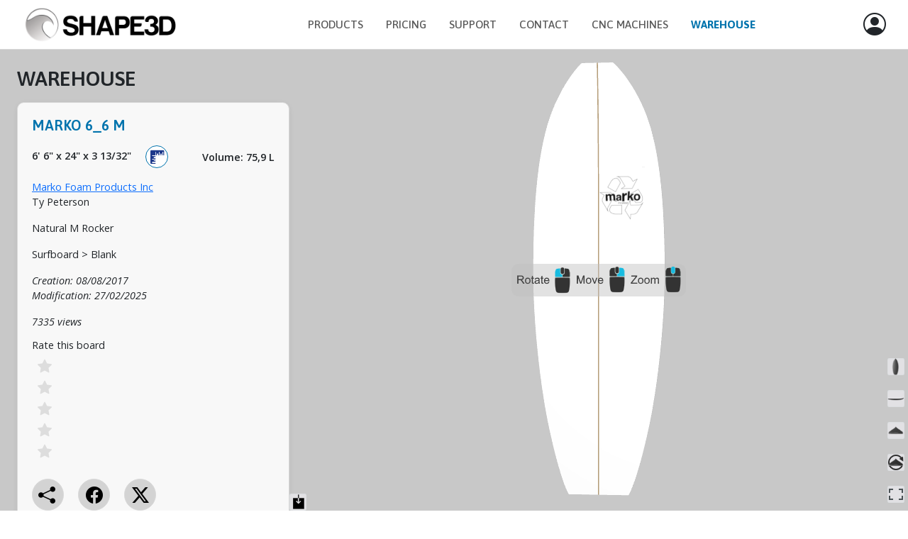

--- FILE ---
content_type: text/html; charset=utf-8
request_url: https://www.shape3d.com/Warehouse/Board.aspx?Board=3885&ReturnUrl=HistoryBack
body_size: 8172
content:


<!DOCTYPE html>

<html>
<head>
        <!-- Google tag (gtag.js) -->
        <script async src="https://www.googletagmanager.com/gtag/js?id=G-RY4YDDHZ3D"></script>
        <script>
            window.dataLayer = window.dataLayer || [];
            function gtag() { dataLayer.push(arguments); }
            gtag('js', new Date());
            gtag('config', 'G-RY4YDDHZ3D');
        </script>
    <meta name="viewport" content="width=device-width, initial-scale=1.0" /><meta http-equiv="Content-Type" content="text/html; charset=utf-8" /><meta http-equiv="Content-language" content="en" /><meta name="Robots" content="index,follow" /><meta name="Title" content="Shape3d : Surfboard Design Software" /><meta name="Description" content="Surfboard design CAD/CAM software for shapers and CNC machine." /><meta name="Keywords" content="Surfboard design software, windsurf design software, hydrofoil design software, fin design software, 
        surfboard, hollow wood surfboard, surfing, windsurf, windsurfing, foiling, hydrofoil, sailboard, sailboarding, windsurfer, 
        CAD/CAM, CAO, FAO, shaper, shapers, shape design, shaping, CNC, CNC machine" /><meta name="subject" content="Surfboard design software, surfboard, surfing, shape, CAD/CAM" /><meta name="Author" lang="en" content="Shape3d [contact@shape3d.com]" /><meta name="Creation_Date" content="1 Janvier 2007" /><meta name="Copyright" content="Copyright 2007-2023 Shape3d" /><meta name="Revisit-after" content="14 days" /><meta name="Identifier-URL" content="http://www.shape3d.com" /><meta http-equiv="Content-Style-Type" content="text/CSS" /><title>
	Shape3d Board Warehouse
</title><link rel="shortcut icon" type="image/x-icon" href="../Images/Shape3dV9.ico" /><link rel="preconnect" href="https://fonts.googleapis.com" /><link rel="preconnect" href="https://fonts.gstatic.com" crossorigin="" /><link href="https://fonts.googleapis.com/css2?family=Asap:ital,wght@0,100;0,200;0,300;0,400;0,500;0,600;0,700;0,800;0,900;1,100;1,200;1,300;1,400;1,500;1,600;1,700;1,800;1,900&amp;display=swap" rel="stylesheet" /><link href="https://fonts.googleapis.com/css2?family=Open+Sans:ital,wght@0,300;0,400;0,500;0,600;0,700;0,800;1,300;1,400;1,500;1,600;1,700;1,800&amp;display=swap" rel="stylesheet" /><link rel="stylesheet" href="https://fonts.googleapis.com/icon?family=Material+Icons|Material+Icons+Round" /><link rel="stylesheet" href="../css/bootstrap.min.css?V=20231129" /><link rel="stylesheet" href="../css/bootstrap-icons/font/bootstrap-icons.min.css" /><link rel="stylesheet" href="../css/style-shape3d.css?V=20260107" type="text/css" />
        <script type="text/javascript" src="/js/jquery.min.js"></script>
        <script type="text/javascript" src="/js/bootstrap.bundle.min.js"></script>
        <script type="text/javascript" src="/js/Shape3dWeb.js?V=20250116"></script>
    
    
    <script type="text/javascript">
        $(document).ready(function () {
            const tooltipTriggerList = document.querySelectorAll('[data-bs-toggle="tooltip"]');
            const tooltipList = [...tooltipTriggerList].map(tooltipTriggerEl => new bootstrap.Tooltip(tooltipTriggerEl));
        });
    </script>

    
    <script type="text/javascript">
        $(document).ready(function () {
            var dropdown;
            $(".navbar-nav .dropdown").hover(function () {
                var $this = $(this);
                var dropdownMenu = $this.children('.dropdown-menu');
                var desktopView = ($(window).width() >= 1200);
                if (desktopView) {
                    $(this).children(".nav-link").addClass("show");
                    dropdownMenu.width("inherit");
                    dropdownMenu.children("li").width(dropdownMenu.width());
                    dropdownMenu.width("100%");
                    dropdownMenu.css("padding-left", $this.position().left);
                    dropdown = new bootstrap.Dropdown(dropdownMenu[0]);
                    //dropdown.update();
                    dropdown.show();
                }
                else {
                    dropdownMenu.width("inherit");
                    dropdownMenu.children("li").width("inherit");
                    dropdownMenu.css("padding-left", "inherit");
                }
                updateHeaderLink(this.children[0], desktopView);
            }, function () {
                $(this).children(".nav-link").removeClass("show").blur(); 
                if (dropdown) {
                    dropdown.hide();
                }
            }).each(function () {
                var desktopView = ($(window).width() >= 1200);
                updateHeaderLink(this.children[0], desktopView);
            });
        });

        function updateHeaderLink(headerItem, desktopView) {
            if (desktopView && !headerItem.hasAttribute("href")) {
                headerItem.setAttribute("href", headerItem.nextElementSibling.children[0].children[0].href);
                console.log("updateHeaderItem: " + headerItem.nextElementSibling.children[0].children[0].href);
                headerItem.removeAttribute("role");
                headerItem.removeAttribute("data-bs-toggle");
            }
            else if (!desktopView && headerItem.hasAttribute("href")) {
                headerItem.removeAttribute("href");
                headerItem.setAttribute("role", "button");
                headerItem.setAttribute("data-bs-toggle", "dropdown");
            }
        }
    </script>

    
    
</head>
<body data-bs-spy="" data-bs-target=".shape3dXMenu" data-bs-root-margin="-120px" data-bs-threshold="[0, 0.05, 0.1, 0.15, 0.2, 0.25, 0.3, 0.35, 0.4, 0.45, 0.5, 0.55, 0.6, 0.65, 0.7, 0.75, 0.8, 0.85, 0.9, 0.95, 1]">
    <form name="aspnetForm" method="post" action="./Board.aspx?Board=3885&amp;ReturnUrl=HistoryBack" id="aspnetForm">
<div>
<input type="hidden" name="__EVENTTARGET" id="__EVENTTARGET" value="" />
<input type="hidden" name="__EVENTARGUMENT" id="__EVENTARGUMENT" value="" />
<input type="hidden" name="__VIEWSTATE" id="__VIEWSTATE" value="oqgJEAwCE8FlAE2QfF6fCdLPjroJJq/SzDh23F2ytcL+OU7cbb+dnNwwEJGRUxrOqAuUCOkNt9or11ap/DLQoJOBPhm2aIrroAIoj2NuDSo=" />
</div>

<script type="text/javascript">
//<![CDATA[
var theForm = document.forms['aspnetForm'];
if (!theForm) {
    theForm = document.aspnetForm;
}
function __doPostBack(eventTarget, eventArgument) {
    if (!theForm.onsubmit || (theForm.onsubmit() != false)) {
        theForm.__EVENTTARGET.value = eventTarget;
        theForm.__EVENTARGUMENT.value = eventArgument;
        theForm.submit();
    }
}
//]]>
</script>


<script src="/WebResource.axd?d=pynGkmcFUV13He1Qd6_TZPIi2ir_0wSzDrSnNKDazHsG_Rx7TtUNJtSMTj55EGlYq8sPXmXfFjA9PmIhkdeQuA2&amp;t=638628279619783110" type="text/javascript"></script>


<script src="/ScriptResource.axd?d=dyDTs7gNF_kk9FufHTKjE_2tWciyoeacy6P0FV0iwbavV6TKSiXRIc5cEyQKnJ8fa2XiHlcDEvXEFfFEGAsRDPtWqGmeoJZRIM2R_gUVqzL9kYlMarmQ1mSD-ozqPS5TrIjpHVWPfrO5vDIpKF00MdrxqBns3pjtX2jtVCQogHE1&amp;t=2a9d95e3" type="text/javascript"></script>
<script src="/ScriptResource.axd?d=ct1HG-wRSUJU9M060LHjx4hvILoo73bPfyKT0oUCM4G_J9QeKzjDY5F5jks14eS_p4xt4ofFIvrgl0b71MvfxKJOsNKK059c5z2qHPJU--Q40YhDlPX27NDuZdOzjpfiESK4eX2XKFo3ElFYJiqEKnJDESQXwDOfNjmrEOc8bZA1&amp;t=2a9d95e3" type="text/javascript"></script>
<div>

	<input type="hidden" name="__VIEWSTATEGENERATOR" id="__VIEWSTATEGENERATOR" value="6C458362" />
	<input type="hidden" name="__EVENTVALIDATION" id="__EVENTVALIDATION" value="39iz0FBt/4euHO3oAtLuA+3lDDQsncQ0O3OBFhhhZ0KF81gWobFYLuPp9OV2MsDda9lXKbqvdF2eH+8O1MVmRNtkUtTDmPPQVxGtbJkl3OfSNhZmFf1CLb5lycvYmsy6" />
</div>

        <script type="text/javascript">
//<![CDATA[
Sys.WebForms.PageRequestManager._initialize('ctl00$ctl00$ScriptManager1', 'aspnetForm', ['tctl00$ctl00$ContentPlaceHolderBody$ContentPlaceHolder1$ucBoard$updatePanelDimensions','','tctl00$ctl00$ContentPlaceHolderBody$ContentPlaceHolder1$ucBoard$updatePanelRating','','tctl00$ctl00$ContentPlaceHolderBody$ContentPlaceHolder1$ucBoard$updatePanelProfile',''], [], [], 90, 'ctl00$ctl00');
//]]>
</script>


        

    
        <nav class="navbar navbar-expand-xl sticky-xl-top d-print-none">
            <div class="container-fluid">
                <div class="d-flex align-items-center">
                    <button class="navbar-toggler me-4" type="button" data-bs-toggle="collapse" data-bs-target="#navbarNavDropdown" aria-controls="navbarNavDropdown" aria-expanded="false" aria-label="Toggle navigation">
                        <span class="navbar-toggler-icon"></span>
                    </button>
                    <a class="navbar-brand overflow-hidden" href="/Default.aspx">
                        <img alt="Shape3D" src="/Images/S3D_Harabara_120.png" style="width: 250px" />
                    </a>
                </div>
                <div class="nav-item dropdown order-xl-2 myAccountDropDown">
                    <a class="nav-link justify-content-end" role="button" data-bs-toggle="dropdown" aria-expanded="false">
                        
                        <span class="bi bi-person-circle" style="font-size: 32px"></span>
                    </a>
                    <ul class="dropdown-menu dropdown-menu-end">
                        <li class="dropdown-item">
                            You are not logged in
                            <br />
                            <a id="ctl00_ctl00_ContentPlaceHolderBody_lbLogin" href="javascript:__doPostBack(&#39;ctl00$ctl00$ContentPlaceHolderBody$lbLogin&#39;,&#39;&#39;)">login</a>
                        </li>
                        <li>
                            <hr class="dropdown-divider">
                        </li>
                        <li><a class="dropdown-item" href="/My Account/MyAccountAcceuil.aspx">My Account</a></li>
                        <li><a class="dropdown-item" href="/My Account/MyAccountMyOrders.aspx">My Licenses</a></li>
                        <li><a class="dropdown-item" href="/Shape3dCloud/">My Cloud</a></li>
                    </ul>
                </div>
                <div class="collapse navbar-collapse align-self-stretch" id="navbarNavDropdown">
                    <ul class="navbar-nav">
                        
                        <li class="nav-item dropdown pe-3">
                            <a class="nav-link " role="button" data-bs-toggle="dropdown" aria-expanded="false">Products</a>
                            <ul class="dropdown-menu">
                                <li><a class="dropdown-item" href="/Products/Shape3dX.aspx">Shape3d X</a></li>
                                <li><a class="dropdown-item" href="/Products/WebViewers.aspx">Shape3d Cloud - Web Services</a></li>
                                <li><a class="dropdown-item" href="/Update/UpdatesHistory.aspx">Download - Updates History</a></li>
                            </ul>
                        </li>
                        <li class="nav-item dropdown pe-3">
                            <a class="nav-link " role="button" data-bs-toggle="dropdown" aria-expanded="false">Pricing</a>
                            <ul class="dropdown-menu">
                                <li><a class="dropdown-item" href="/Order/OrderShape3dX.aspx">Shape3d X</a></li>
                                <li><a class="dropdown-item" href="/Order/OrderCloud.aspx">Shape3d Cloud</a></li>
                            </ul>
                        </li>
                        <li class="nav-item dropdown pe-3">
                            <a class="nav-link " role="button" data-bs-toggle="dropdown" aria-expanded="false">Support</a>
                            <ul class="dropdown-menu">
                                <li><a class="dropdown-item" href="/Support/DownloadManual.aspx">Manuals</a></li>
                                <li><a class="dropdown-item" href="/Support/VideoTutorials.aspx">Video Tutorials</a></li>
                                <li><a class="dropdown-item" href="/Support/FAQ.aspx">FAQ</a></li>
                            </ul>
                        </li>
                            <li class="nav-item dropdown pe-3">
                            <a class="nav-link " role="button" data-bs-toggle="dropdown" aria-expanded="false">Contact</a>
                            <ul class="dropdown-menu">
                                <li><a class="dropdown-item" href="/Contact/Contact.aspx">Contact</a></li>
                                <li><a class="dropdown-item" href="/Contact/AboutUs.aspx">About Us</a></li>
                                <li><a class="dropdown-item" href="/Contact/Links.aspx">Links</a></li>
                            </ul>
                        </li>
                        <li class="nav-item dropdown pe-3">
                            <a class="nav-link " role="button" data-bs-toggle="dropdown" aria-expanded="false">CNC Machines</a>
                            <ul class="dropdown-menu">
                                <li><a class="dropdown-item" href="/CNC SCAN/CncScanTheShape3dUser.aspx">Cutting Centers</a></li>
                                <li><a class="dropdown-item" href="/CNC SCAN/CncScanCncMachine.aspx">CNC Machines</a></li>
                                <li><a class="dropdown-item" href="/CNC SCAN/CncScanScaningFacilities.aspx">Scanning</a></li>
                            </ul>
                        </li>
                        <li class="nav-item dropdown">
                            <a class="nav-link nav-link-selected" role="button" data-bs-toggle="dropdown" aria-expanded="false">Warehouse</a>
                            <ul class="dropdown-menu">
                                <li><a class="dropdown-item" href="/Warehouse/Default.aspx">Warehouse</a></li>
                                <li><a class="dropdown-item" href="/Warehouse/BlankSelector.aspx">Blank Selector</a></li>
                            </ul>
                        </li>
                    </ul>
                </div>
            </div>
        </nav>

        

        <div class="d-flex flex-column position-relative">
            
            
        </div>
    

    <div class="container mw-100 ">
        
    <style type="text/css">
        .container {
            padding: 0;
        }
    </style>

    


<script type="text/javascript">
    
        document.addEventListener('DOMContentLoaded', function () {
            const url = new URL(window.location.href);
            const format = url.searchParams.get('Format');
            if (format != null) {
                url.searchParams.delete('Format');
                window.history.replaceState(null, '', url);
                __doPostBack('Download', format);
            }
        });
    

    function share(sender) {
        navigator.clipboard.writeText(window.location.href);
        var tooltip = bootstrap.Tooltip.getInstance(sender);
        tooltip.setContent({ '.tooltip-inner': 'Copied!' });
        var $sender = $(sender);
        $sender.removeClass("bi-share-fill").removeClass("pe-1").addClass("bi-check-lg");
        setTimeout(function () {
            tooltip.setContent({ '.tooltip-inner': 'Copy to clipboard' });
            $sender.removeClass("bi-check-lg").addClass("pe-1").addClass("bi-share-fill");
        }, 2500);
    }
    function shareFacebook() {
        window.open('https://www.facebook.com/sharer/sharer.php?u=https://www.shape3d.com/Viewers/Objs/602_MARKO%206_6%20M.png', '', 'menubar=no,toolbar=no,resizable=yes,scrollbars=yes,height=600,width=600');
    }
    function shareTwitter() {
        window.open('https://twitter.com/intent/tweet?url=https://www.shape3d.com/Viewers/Objs/602_MARKO%206_6%20M.png', '', 'menubar=no,toolbar=no,resizable=yes,scrollbars=yes,height=600,width=600');
    }
</script>

<style type="text/css">
    
        .container {
            background-color: #C8C8C8;
        }
    
</style>

<div class="flex-grow-1 d-flex flex-column flex-md-row align-items-stretch">
    <div class="warehouseMyPanelContainer d-flex flex-column mt-4 me-4 ms-4 me-md-0">
        <div>
            <h1 class="">
                WAREHOUSE
            </h1>

            
            <div class="myPanel">
                <h3 id="ctl00_ctl00_ContentPlaceHolderBody_ContentPlaceHolder1_ucBoard_SampleName" class="texte-bleu mb-3">MARKO 6_6 M</h3>
                    <div class="tab-content">
                        <div id="divInfo" class="tab-pane fade show active" role="tabpanel" aria-labelledby="btnInfo" tabindex="0">
                            <div class="d-flex flex-column">
                                <div class="d-flex justify-content-between align-items-center">
                                    <div id="ctl00_ctl00_ContentPlaceHolderBody_ContentPlaceHolder1_ucBoard_updatePanelDimensions" class="fw-600">
	
                                            <span id="ctl00_ctl00_ContentPlaceHolderBody_ContentPlaceHolder1_ucBoard_Length">6' 6"</span>
                                            x
                                            <span id="ctl00_ctl00_ContentPlaceHolderBody_ContentPlaceHolder1_ucBoard_Width">24"</span>
                                            x
                                            <span id="ctl00_ctl00_ContentPlaceHolderBody_ContentPlaceHolder1_ucBoard_Thickness">3 13/32"</span>
                                            <div class="dropdown d-inline ms-3">
                                                <button type="button" class="btn btn-secondary btn-round" data-bs-toggle="dropdown" aria-expanded="false">
                                                    <i class="bi bi-rulers"></i>
                                                </button>
                                                <ul class="dropdown-menu">
                                                    <li><h6 class="dropdown-header">Unit</h6></li>
                                                    <li><button type="button" class="dropdown-item " onclick="__doPostBack('ctl00$ctl00$ContentPlaceHolderBody$ContentPlaceHolder1$ucBoard$updatePanelDimensions', 'CM')">Centimeters (cm)</button></li>
                                                    <li><button type="button" class="dropdown-item active" onclick="__doPostBack('ctl00$ctl00$ContentPlaceHolderBody$ContentPlaceHolder1$ucBoard$updatePanelDimensions', 'IF')">Fractional Inches/Feet</button></li>
                                                    <li><button type="button" class="dropdown-item " onclick="__doPostBack('ctl00$ctl00$ContentPlaceHolderBody$ContentPlaceHolder1$ucBoard$updatePanelDimensions', 'IN')">Decimal Inches/Feet</button></li>
                                                    <li><button type="button" class="dropdown-item " onclick="__doPostBack('ctl00$ctl00$ContentPlaceHolderBody$ContentPlaceHolder1$ucBoard$updatePanelDimensions', 'II')">Decimal Inches only</button></li>
                                                </ul>
                                            </div>
                                        
</div>

                                    <span id="ctl00_ctl00_ContentPlaceHolderBody_ContentPlaceHolder1_ucBoard_Volume" class="fw-600 ms-5">Volume: 75,9 L</span>
                                </div>

                                <a id="ctl00_ctl00_ContentPlaceHolderBody_ContentPlaceHolder1_ucBoard_Brand" class="mt-3" href="Default.aspx?Account=602">Marko Foam Products Inc</a>
                                <span id="ctl00_ctl00_ContentPlaceHolderBody_ContentPlaceHolder1_ucBoard_Shaper">Ty Peterson</span>
                                <span id="ctl00_ctl00_ContentPlaceHolderBody_ContentPlaceHolder1_ucBoard_Comments" class="mt-3">Natural M Rocker</span>

                                <span id="ctl00_ctl00_ContentPlaceHolderBody_ContentPlaceHolder1_ucBoard_lblCategoryAndType" class="mt-3">Surfboard > Blank</span>

                                

                                <em class="mt-3">Creation:
                                08/08/2017
                                    <br />
                                    Modification:
                                27/02/2025
                                </em>
                                <div class="mt-3">
                                    <span id="ctl00_ctl00_ContentPlaceHolderBody_ContentPlaceHolder1_ucBoard_LabelNbViews" class="fst-italic">7335 views</span>
                                    
                                </div>
                                <div id="ctl00_ctl00_ContentPlaceHolderBody_ContentPlaceHolder1_ucBoard_updatePanelRating" class="d-flex flex-column mt-1">
	
                                        
                                        <div class="mt-2">
                                            Rate this board
                                        </div>
                                        <fieldset class="align-self-start d-flex flex-row-reverse align-items-center rating mt-1">
                                            <input type="radio" id="star5" name="clientRating"  onchange="__doPostBack('ctl00$ctl00$ContentPlaceHolderBody$ContentPlaceHolder1$ucBoard$updatePanelRating', '5');" />
                                            <label class="bi bi-star-fill" for="star5" title="Awesome - 5 stars"></label>
                                            <input type="radio" id="star4" name="clientRating"  onchange="__doPostBack('ctl00$ctl00$ContentPlaceHolderBody$ContentPlaceHolder1$ucBoard$updatePanelRating', '4');" />
                                            <label class="bi bi-star-fill" for="star4" title="Pretty good - 4 stars"></label>
                                            <input type="radio" id="star3" name="clientRating"  onchange="__doPostBack('ctl00$ctl00$ContentPlaceHolderBody$ContentPlaceHolder1$ucBoard$updatePanelRating', '3');" />
                                            <label class="bi bi-star-fill" for="star3" title="Meh - 3 stars"></label>
                                            <input type="radio" id="star2" name="clientRating"  onchange="__doPostBack('ctl00$ctl00$ContentPlaceHolderBody$ContentPlaceHolder1$ucBoard$updatePanelRating', '2');" />
                                            <label class="bi bi-star-fill" for="star2" title="Kinda bad - 2 stars"></label>
                                            <input type="radio" id="star1" name="clientRating"  onchange="__doPostBack('ctl00$ctl00$ContentPlaceHolderBody$ContentPlaceHolder1$ucBoard$updatePanelRating', '1');" />
                                            <label class="bi bi-star-fill" for="star1" title="Sucks big time - 1 star"></label>
                                        </fieldset>
                                        
</div>
                                <div id="ctl00_ctl00_ContentPlaceHolderBody_ContentPlaceHolder1_ucBoard_Share" class="mt-4">
	
                                    
                                    <a class="btn btnShare bi bi-share-fill pe-1" data-bs-toggle="tooltip" data-bs-title="Copy to clipboard" onclick="share(this);"></a>
                                    <a class="btn btnShare bi bi-facebook ms-3" title="Share on Facebook" onclick="shareFacebook();"></a>
                                    <a class="btn btnShare bi bi-twitter-x ms-3" title="Share on X (Twitter)" onclick="shareTwitter();"></a>
                                
</div>
                            </div>
                        </div>

                        
                    </div>
                
            </div>
        </div>
        <a href="javascript:history.back();" class="btn btn-primary align-self-start mt-4">
            <span class="bi bi-chevron-left"></span>
            Back
        </a>
    </div>

    <div id="ctl00_ctl00_ContentPlaceHolderBody_ContentPlaceHolder1_ucBoard_PanelBoardViewer" class="flex-grow-1 d-flex flex-column warehouseViewerContainer">
	
        <iframe name='mainFrame' id='mainFrame' src='../Viewers/Viewer3D.aspx?Board=3885&BackgroundOnlyInFullScreen=True&AllowDisplayWorld=True' class='flex-grow-1' style="border-style:none; width:100%; height:100%" webkitallowfullscreen="true" mozallowfullscreen="true" allowfullscreen="true" ></iframe>
        
    
</div>
    

</div>

<div class="modal fade" id="modalAddToMyCloud" tabindex="-1" aria-hidden="true">
    <div class="modal-dialog modal-dialog-centered modal-auto">
        <div class="modal-content">
            <div id="ctl00_ctl00_ContentPlaceHolderBody_ContentPlaceHolder1_ucBoard_UCMyUpdateProgress_updateProgress" style="display:none;">
	
        <div class="updateProgress">
            
                <img src="/Images/ajax-loader.gif" alt="Loading..." />                
            
        </div>
    
</div>
            <div class="modal-header">
                <h3 class="modal-title">Add to my Cloud</h3>
                <button type="button" class="btn-close" data-bs-dismiss="modal" aria-label="Close"></button>
            </div>
            <div class="modal-body">
                Are you sure you want to upload this file to your Cloud in the <span class="fw-semibold">Warehouse folder</span>?
                <br />If it already exists, it will be overwritten.
            </div>
            <div class="modal-footer">
                <button type="button" class="btn btn-primary" onclick="document.querySelector('#modalAddToMyCloud .updateProgress').parentElement.style.display = 'block'; __doPostBack('AddToMyCloud', '')">
                    <span class="bi bi-check-lg"></span>
                    Add
                </button>
                <button type="button" class="btn btn-secondary" data-bs-dismiss="modal">
                    <span class="bi bi-x-lg"></span>
                    Cancel
                </button>
            </div>
        </div>
    </div>
</div>


    </div>

    <footer class="d-flex flex-column justify-content-evenly flex-md-row">
        <div class="mt-3">
            <span class="font-weight-bold">Edited by AWACS</span>
                56400 Ploemel France
                <span class="ms-2 me-2">-</span>
                Tel. : +33 970 407 364
            <a href="mailto: contact@shape3d.com" class="text-white">contact@shape3d.com</a>
        </div>
        <div>
            <div>
                <a href="https://www.facebook.com/Shape3d/" class="bi bi-facebook text-white fs-2 ms-3" title="Facebook" target="_blank"></a>
                <a href="https://www.instagram.com/shape3d/" class="bi bi-instagram text-white fs-3 ms-4" title="Instagram" target="_blank"></a>
                <a href="https://www.youtube.com/@shape3d362" class="bi bi-youtube text-white fs-3 ms-4" title="Youtube" target="_blank"></a>
            </div>
        </div>
    </footer>



    

<script type="text/javascript">
//<![CDATA[
Sys.Application.add_init(function() {
    $create(Sys.UI._UpdateProgress, {"associatedUpdatePanelId":null,"displayAfter":0,"dynamicLayout":true}, null, null, $get("ctl00_ctl00_ContentPlaceHolderBody_ContentPlaceHolder1_ucBoard_UCMyUpdateProgress_updateProgress"));
});
//]]>
</script>
</form>

    <script type="text/javascript">
        var _gaq = _gaq || [];
        _gaq.push(['_setAccount', 'UA-2092027-1']);
        _gaq.push(['_trackPageview']);

        (function () {
            var ga = document.createElement('script'); ga.type = 'text/javascript'; ga.async = true;
            ga.src = ('https:' == document.location.protocol ? 'https://ssl' : 'http://www') + '.google-analytics.com/ga.js';
            var s = document.getElementsByTagName('script')[0]; s.parentNode.insertBefore(ga, s);
        })();

    </script>
</body>
</html>


--- FILE ---
content_type: text/html; charset=utf-8
request_url: https://www.shape3d.com/Viewers/Viewer3D.aspx?Board=3885&BackgroundOnlyInFullScreen=True&AllowDisplayWorld=True
body_size: 2354
content:



<!DOCTYPE html>

<html xmlns="http://www.w3.org/1999/xhtml">
<head><title>
	Shape3d Web Viewer
</title><meta charset="utf-8" /><meta name="viewport" content="width=device-width, user-scalable=no, minimum-scale=1.0, maximum-scale=1.0" /><meta name="Robots" content="index,follow" /><meta name="Title" content="Shape3d Web Viewer" /><meta name="Description" content="3D Viewer" /><meta name="Author" lang="fr" content="Shape3d [contact@shape3d.com]" /><meta name="Creation_Date" content="1 Janvier 2016" /><meta name="Copyright" content="Copyright 2016 Shape3d" /><link rel="shortcut icon" type="image/x-icon" href="../Images/Shape3dV9.ico" /><link rel="stylesheet" href="../css/bootstrap.min.css" /><link rel="stylesheet" href="../css/bootstrap-icons/font/bootstrap-icons.min.css" /><link rel="stylesheet" href="../css/style-shape3d.css?V=20250922_2" type="text/css" /><link rel="stylesheet" href="../css/Viewer3d.css?V=20251204" type="text/css" />
    <script type="text/javascript" src="../js/jquery.min.js"></script>
    <script type="text/javascript" src="../js/bootstrap.bundle.min.js"></script>
    <script type="text/javascript" src="../js/three-9.6.min.js?V=20250605"></script>
    <script type="text/javascript" src="../js/Shape3d.js?V=2"></script>
    <script type="text/javascript" src="../js/viewer3dLoader.js?V=2.4"></script>
    <script type="text/javascript" src="../js/viewer3d.js?V=2026018"></script>
    <script type="text/javascript" src="../js/OrbitControlsS3d.js?V=2.8"></script>
    <script type="text/javascript" src="../js/Detector.js"></script>
    <script type="text/javascript" src="../js/heartcode-canvasloader-min.js"></script>
</head>
<body onmousedown="HideInfo();">
    <form name="form1" method="post" action="./Viewer3D.aspx?Board=3885&amp;BackgroundOnlyInFullScreen=True&amp;AllowDisplayWorld=True" id="form1">
<div>
<input type="hidden" name="__VIEWSTATE" id="__VIEWSTATE" value="Tmkmy84pL9A6adNMZi5FQbSY7NxinTI3X2iNJLgS5F0Z8rQILa0rCVTFyOf6kEDBMNzoL/fioX+WcrIdmQ8hOiVdJ9m0KopQeAWMxa9DPYYJNJnZQZUTXvTz0hMUW/PUfNHaG+Q3kV756K4qteus4Isoq/fgq1b9+o3bHqJNarS8UEFesYGCoTuseLkwBt34lCcZ0ISIiubjB8WdCguLQDVXibs1DCwc/oaGs2wQhP8sLp9+vBy5dCQXRVuLnMDBiJhyd86FLG4VO9oOR77KSA==" />
</div>

<div>

	<input type="hidden" name="__VIEWSTATEGENERATOR" id="__VIEWSTATEGENERATOR" value="852652D6" />
	<input type="hidden" name="__EVENTVALIDATION" id="__EVENTVALIDATION" value="ndpGVJ1R3EuJnddyHjUvR+COw50bJ0fdQ2j+mwQWmmkwzaW53of241SGkFdrqL++1sfb6VUqGeIoYvubiqA71k3l9NmTRc935OVsijGwTt1iR197BKJFW01MMf4FgUng956ns7LzTF5LdYw3bw8NZ0SQ+p8x/8dXqJikGv4il6GhHz5VeJCDge4WGaupzxR2Ahcns/PAmiZ6kAVg6K9jJ2bTVw6raha2OV69aOKQyzo=" />
</div>
        <input type="hidden" name="HiddenFieldDataUrl" id="HiddenFieldDataUrl" />
        <input type="hidden" name="HiddenFieldDataUrlBot" id="HiddenFieldDataUrlBot" /> 
        <input type="hidden" name="HiddenFieldSaveViewerParameters" id="HiddenFieldSaveViewerParameters" />
        <input type="hidden" name="HiddenFieldReplaceViewer" id="HiddenFieldReplaceViewer" />
        <input type="hidden" name="HiddenFieldClient" id="HiddenFieldClient" value="602" />
        <input type="hidden" name="HiddenFieldFileId" id="HiddenFieldFileId" value="3885" />

        
        
    </form>

    <div id="divimage" style="height: 100%;width: 100%;display: flex;justify-content: center">
        <img id="ImageLoading" src="Objs/602_MARKO%206_6%20M.png?V=20170808020229" style="height:100%;border-width:0px;" />
    </div>

    <div id="spinner">
        <span>0%</span>
    </div>

    <div id="divinfo">
        <img id="ImageInfo" src="../Images/MoveRotateZoom.png" style="height:50px;border-width:0px;" />
    </div>

    <a class="save3dAsImage" title="Save as image" onclick="Save3dAsImage()"></a>
    <div id="divbuttons" class="d-print-none">
        <input id="ButtonVertical" type="submit" class="VueVerticale" title="Vertical view" value="" onclick="ModeVertical();" />
        <input id="ButtonTop" type="submit" class="VueTop" title="Top view" value="" onclick="ModeHorizontalTop();" />
        <input id="ButtonCote" type="submit" class="VueCote" title="Side view" value="" onclick="ModeHorizontal();" />
        
        <input id="ButtonBack" type="submit" class="VueBack" title="Back view" value="" onclick="ModeBack();" />
        <input id="ButtonFlip" type="submit" class="FlipBoard" title="Flip board" value="" onclick="FlipBoard(true);" />
        <input id="ButtonWorld" type="submit" class="VueWorld" title="Display world" value="" onclick="DisplayWorld();" />
        <input id="ButtonFullScreen" type="submit" class="FullScreen" title="Full screen" value="" onclick="FullScreen();" />
    </div>
    <script type="text/javascript">
        windowH = window.innerHeight;
        windowW = window.innerWidth;
        ratio = windowW / windowH;
        boardratio = 0.3;
        window.addEventListener('resize', onWindowResize, false);
        window.addEventListener('fullscreenchange', onFullScreenChange, false);
                        objsrc = "Objs/AccesObj.aspx?Obj=602_MARKO 6_6 M";
                        mtlsrc = "Objs/AccesObj.aspx?Mtl=602_MARKO 6_6 M";
        objSrcName = "602_MARKO 6_6 M";
        reflexionMap = "None";
        allowdisplayworld = true;
        boardLength = 0
    objlength = 994174;
    document.getElementById("divimage").style.height = windowH + "px";

    creeloadimage = false;
    creeorderimages = false;
    
    backcolor = "#C8C8C8";
    backimage = "";
    var posinit = "VER";
                
    ambientcolor = 0xBBBBBB;
    spotcolor = 0xBBBBBB;
    spotintensity = 0.3;
    
    if (!Detector.webgl) Detector.addGetWebGLMessage();
    init();
    //animate();
</script>


    t>


</body>
</html>


--- FILE ---
content_type: text/html
request_url: https://www.shape3d.com/Viewers/Objs/AccesObj.aspx?Mtl=602_MARKO%206_6%20M
body_size: 106
content:

newmtl Texture0

illum 4
map_Ka ..\..\Cloud\602\Images\Warehouse\Marko Lam RECYCLE-01.png
map_Kd ..\..\Cloud\602\Images\Warehouse\Marko Lam RECYCLE-01.png
Ks 0.200 0.200 0.200
Ns 8
Nr 0.100
Combine Add

newmtl Texture1

illum 3
transp 1
Kd 1.000 1.000 1.000
Ks 0.200 0.200 0.200
Ns 8
Nr 0.100
Combine Add

newmtl Texture2

illum 3
transp 1
Kd 0.686 0.588 0.439
Ks 0.200 0.200 0.200
Ns 8
Nr 0.100
Combine Add

newmtl Texture3

illum 3
transp 1
Kd 1.000 1.000 1.000
Ks 0.200 0.200 0.200
Ns 8
Nr 0.100
Combine Add

newmtl Texture4

illum 3
transp 1
Kd 0.686 0.588 0.439
Ks 0.200 0.200 0.200
Ns 8
Nr 0.100
Combine Add


--- FILE ---
content_type: text/html
request_url: https://www.shape3d.com/Viewers/Objs/AccesObj.aspx?Obj=602_MARKO%206_6%20M
body_size: 308532
content:
mtllib MARKO 6_6 M.mtl
vertt 2

o Board

s 1
v -1882.1400 -16.5275 -0.0000
v -1188.7200 -57.7020 -50.0681
v -99.0600 -19.3952 -32.1712
v -1684.0200 -6.1116 -130.6554
v -1485.9000 -35.0340 -332.5540
v -99.0600 -15.6310 -122.7360
v -1485.9000 -1.4657 -207.0960
v -1684.0200 -26.3574 -470.1860
v -99.0600 -19.0268 -179.7744
v -1188.7200 -1.4249 -165.8712
v -1882.1400 -21.7760 -469.7780
v -198.1200 -20.3152 -234.8108
v -891.5400 -1.1494 -124.2828
v -1981.2000 -13.0013 -441.8368
v -396.2400 -14.8248 -289.9512
v -693.4200 -0.6244 -96.6602
v -1981.2000 -4.5034 -414.3390
v -594.3600 -3.7820 -345.3775
v -396.2400 0.0663 -82.9170
v -1981.2000 1.6448 -373.2480
v -891.5400 6.7560 -387.1700
v -198.1200 1.9465 -82.9740
v -1882.1400 1.9465 -318.0670
v -1188.7200 7.7860 -428.6773
v -99.0600 2.8364 -89.9591
v -1684.0200 1.3416 -201.3563
v -1386.8400 10.2320 -259.4790
v -99.0600 5.9560 -51.8520
v -1485.9000 1.3860 -46.2912
v -1684.0200 14.2452 -39.1510
v -99.0600 11.3308 -0.3042
v -1188.7200 0.8735 -0.0000
v -1882.1400 -52.8880 -0.0000
v -198.1200 -46.1616 -27.4567
v -891.5400 -2.4244 -36.1926
v -1981.2000 -28.5208 -226.9278
v -396.2400 -31.5306 -205.4010
v -693.4200 -1.5631 -85.9152
v -1981.2000 -16.1227 -414.1920
v -594.3600 -27.8217 -331.8960
v -396.2400 -4.3908 -82.9728
v -1981.2000 -11.3992 -373.2102
v -891.5400 -27.2200 -386.8760
v -198.1200 -6.3485 -82.8744
v -1882.1400 -5.7470 -317.6116
v -1188.7200 -20.0020 -428.0294
v -99.0600 -5.7652 -96.6504
v -1684.0200 -1.8732 -262.3634
v -1386.8400 -8.1880 -455.7729
v -99.0600 -1.8910 -138.1510
v -1485.9000 0.0442 -221.1120
v -1684.0200 3.7008 -470.0160
v -99.0600 4.3914 -179.7575
v -1188.7200 0.3893 -165.9480
v -1882.1400 6.2288 -470.1860
v -198.1200 5.8395 -221.2528
v -990.6000 0.4052 -128.5130
v -1981.2000 6.2608 -349.7241
v -396.2400 9.2088 -165.1230
v -693.4200 0.5956 -36.2964
v -1981.2000 7.6230 -86.7960
v -594.3600 15.0366 -27.6360
v -396.2400 2.6148 -0.1404
v -1981.2000 6.9880 -0.0000
v -890.6967 -66.3680 -0.0000
v -197.9326 -16.5490 -0.1734
v -1880.3597 -17.3688 -38.9304
v -1088.6293 -48.6220 -121.1460
v -98.9663 -14.2933 -48.3336
v -1682.4271 -5.2656 -186.5895
v -1385.5282 -31.3160 -406.6623
v -98.9663 -14.6810 -138.6260
v -1484.4945 -2.9334 -222.1648
v -1682.4271 -26.3880 -472.0934
v -98.9663 -18.5536 -180.4257
v -1286.5619 -1.3632 -180.3529
v -1880.3597 -20.3488 -471.5392
v -197.9326 -17.2710 -221.8496
v -989.6630 -1.0019 -138.6380
v -1979.3260 -11.5556 -457.4988
v -296.8989 -11.2680 -277.2980
v -692.7641 -0.4108 -97.0732
v -1979.3260 -2.0955 -416.1420
v -593.7978 0.3952 -333.0216
v -494.8315 0.4088 -83.2818
v -1979.3260 2.6928 -374.8626
v -791.7304 7.7620 -374.9031
v -296.8989 1.5524 -83.3118
v -1880.3597 2.3286 -333.2304
v -1088.6293 8.0800 -387.0990
v -98.9663 3.1213 -74.4800
v -1781.3934 1.5309 -157.8880
v -1385.5282 11.8860 -171.8079
v -98.9663 6.9190 -29.0570
v -1484.4945 1.5808 -18.5136
v -1583.4608 16.5471 -0.8024
v -98.9663 11.3464 -0.0000
v -1285.3425 -3.3312 -0.0000
v -1779.7050 -56.4842 -0.9860
v -197.7450 -43.5660 -26.0640
v -988.7250 -2.4378 -40.5460
v -1977.4500 -28.6538 -228.7593
v -296.6175 -29.8979 -187.3191
v -692.1075 -1.5686 -86.5984
v -1977.4500 -16.1755 -417.5190
v -593.2350 -27.9148 -334.5624
v -494.3625 -2.9368 -83.6394
v -1977.4500 -12.8664 -390.1436
v -790.9800 -27.3100 -376.0587
v -296.6175 -5.0956 -83.5416
v -1878.5775 -6.9204 -334.0896
v -1087.5975 -20.0760 -417.5580
v -98.8725 -5.7897 -97.4288
v -1779.7050 -2.5104 -292.3158
v -1384.2150 -8.2480 -459.4425
v -98.8725 -1.9190 -139.2630
v -1581.9600 0.0390 -236.8219
v -1581.9600 3.8608 -473.7934
v -98.8725 4.0248 -167.2632
v -1285.3425 0.3869 -181.2213
v -1779.7050 6.5790 -473.9634
v -197.7450 5.8050 -223.0304
v -988.7250 0.4028 -129.5370
v -1977.4500 6.2258 -352.4763
v -296.6175 8.6547 -150.5712
v -692.1075 0.5931 -36.5876
v -1977.4500 8.2884 -90.4580
v -494.3625 15.0005 -26.7444
v -494.3625 1.7404 -0.1422
v -1977.4500 7.8489 -0.0000
v -789.4792 -67.1360 -0.0000
v -296.0547 -13.3920 -0.1752
v -1875.0131 -17.5416 -39.4176
v -1085.5339 -49.0280 -122.5950
v -98.6849 -14.3941 -48.8950
v -1776.3282 -7.0640 -208.5909
v -1381.5886 -31.4900 -411.3054
v -98.6849 -13.2804 -126.2061
v -1578.9584 -2.9484 -238.7803
v -1578.9584 -27.9946 -477.5538
v -98.6849 -17.2140 -168.4740
v -1282.9037 -1.3702 -182.4420
v -1776.3282 -21.7328 -477.0030
v -197.3698 -17.3640 -224.4192
v -986.8490 -1.0078 -140.2450
v -1973.6980 -11.6312 -462.8019
v -296.0547 -10.7253 -266.4864
v -690.7943 -0.4154 -98.1981
v -1973.6980 -2.3364 -434.9951
v -493.4245 0.3230 -322.8395
v -493.4245 0.4016 -84.2460
v -1973.6980 2.9979 -393.2460
v -789.4792 7.6940 -379.2393
v -296.0547 1.5388 -84.2754
v -1973.6980 2.3082 -351.1300
v -1085.5339 8.0100 -391.5300
v -98.6849 2.6544 -64.5606
v -1776.3282 2.0268 -167.6472
v -1282.9037 11.8140 -168.5248
v -98.6849 6.1956 -26.4780
v -1578.9584 1.5750 -19.9580
v -1578.9584 16.5072 -0.8160
v -98.6849 10.4484 -0.0000
v -1278.0274 -3.4077 -0.0000
v -1769.5764 -57.7762 -1.0098
v -98.3098 -44.4285 -25.0245
v -983.0980 -2.4787 -41.4710
v -1966.1960 -31.1400 -240.8934
v -294.9294 -30.2753 -191.3794
v -786.4784 -1.5865 -101.1064
v -1966.1960 -17.8332 -440.8944
v -491.5490 -28.2093 -327.6580
v -491.5490 -2.9678 -85.4748
v -1966.1960 -13.0023 -398.7088
v -786.4784 -27.6000 -384.3180
v -294.9294 -5.1508 -85.3776
v -1966.1960 -6.9984 -355.6600
v -983.0980 -20.3180 -412.5134
v -98.3098 -5.0292 -85.3464
v -1769.5764 -2.5508 -298.7418
v -1278.0274 -8.4300 -455.3120
v -98.3098 -1.8018 -128.0898
v -1572.9568 0.0238 -242.0222
v -1572.9568 3.7278 -484.1940
v -98.3098 3.9444 -170.9340
v -1278.0274 0.3804 -185.1980
v -1769.5764 6.4685 -484.3640
v -98.3098 5.7075 -213.6795
v -1081.4078 0.3962 -145.5806
v -1966.1960 6.5700 -370.8992
v -294.9294 8.5374 -153.7708
v -786.4784 0.5861 -42.7312
v -1966.1960 8.2080 -92.6280
v -491.5490 14.8865 -27.5057
v -491.5490 1.7318 -0.1482
v -1966.1960 7.8111 -0.0000
v -680.7710 -70.9760 -0.0000
v -291.7590 -14.1556 -0.1866
v -1945.0600 -21.4781 -45.1282
v -972.5300 -51.1020 -124.7957
v -194.5060 -12.7914 -51.3849
v -1750.5540 -7.2960 -218.9775
v -1264.2890 -32.4380 -418.6176
v -97.2530 -13.6530 -132.5817
v -1556.0480 -3.0312 -250.8554
v -1556.0480 -28.7812 -501.7040
v -97.2530 -17.6988 -176.9988
v -1361.5420 -1.4090 -206.4216
v -1750.5540 -22.3601 -501.1600
v -97.2530 -16.6894 -206.3166
v -1069.7830 -1.0396 -162.0872
v -1847.8070 -12.8970 -486.2550
v -291.7590 -11.1707 -279.9897
v -778.0240 -0.4387 -117.9120
v -1945.0600 -2.5848 -457.0237
v -486.2650 -0.0285 -339.1810
v -486.2650 0.3682 -88.5084
v -1945.0600 2.8584 -413.1344
v -680.7710 7.3900 -383.6612
v -291.7590 1.4784 -88.5372
v -1945.0600 2.5872 -383.6430
v -972.5300 7.7040 -397.3580
v -194.5060 2.5602 -79.0034
v -1750.5540 1.9620 -175.8267
v -1264.2890 11.4820 -177.0784
v -97.2530 6.0480 -27.9729
v -1556.0480 1.5456 -21.3316
v -1556.0480 16.3020 -0.8976
v -97.2530 9.4600 -0.0000
v -1342.6574 -3.7241 -0.0000
v -1726.2738 -63.1244 -1.1118
v -95.9041 -44.8042 -25.4030
v -1054.9451 -2.6504 -49.3152
v -1822.1779 -33.0360 -251.8791
v -287.7123 -31.9396 -205.7928
v -767.2328 -1.6672 -108.6856
v -1918.0820 -18.6840 -474.6720
v -479.5205 -29.5526 -352.7832
v -575.4246 -3.1092 -107.3681
v -1918.0820 -15.1400 -444.6338
v -671.3287 -28.9360 -398.4968
v -287.7123 -5.4044 -91.9350
v -1918.0820 -8.5785 -398.3044
v -959.0410 -21.4040 -444.2162
v -191.8082 -5.3238 -107.2232
v -1726.2738 -2.7256 -321.6990
v -1246.7533 -9.2000 -490.2912
v -95.9041 -1.8696 -122.6016
v -1534.4656 -0.0348 -260.6015
v -1438.5615 3.2319 -506.0121
v -95.9041 3.3528 -168.7070
v -1342.6574 0.3572 -214.7376
v -1726.2738 6.4314 -536.8440
v -95.9041 5.0022 -214.7278
v -1054.9451 0.3728 -156.5850
v -1822.1779 6.2070 -386.6577
v -287.7123 8.1090 -165.1613
v -767.2328 0.5600 -46.0424
v -1918.0820 8.5514 -103.9328
v -479.5205 14.4324 -30.4497
v -575.4246 1.6958 -0.2002
v -1918.0820 8.5010 -0.0000
v -660.0048 -78.5560 -0.0000
v -282.8592 -11.7468 -0.1725
v -1885.7280 -23.4682 -49.4442
v -942.8640 -55.2060 -135.7432
v -188.5728 -13.7034 -55.6598
v -1791.4416 -9.7130 -259.2192
v -1225.7232 -34.4040 -452.2784
v -94.2864 -12.8288 -127.5616
v -1602.8688 -4.8057 -303.4965
v -1414.2960 -30.4209 -527.1222
v -94.2864 -17.1589 -175.6414
v -1320.0096 -1.4912 -223.4694
v -1602.8688 -25.0776 -542.5652
v -94.2864 -17.7044 -223.3686
v -1037.1504 -1.1058 -175.4874
v -1791.4416 -13.7850 -526.4589
v -188.5728 -11.3472 -271.2282
v -848.5776 -0.4839 -143.6148
v -1885.7280 -3.3046 -510.7424
v -377.1456 -0.6264 -335.2629
v -565.7184 0.3098 -111.7830
v -1885.7280 2.9110 -463.1938
v -660.0048 6.8800 -415.3110
v -377.1456 1.0320 -95.8410
v -1885.7280 2.4080 -415.2902
v -942.8640 7.1860 -429.6959
v -188.5728 2.3988 -85.3209
v -1791.4416 2.3105 -208.0281
v -1131.4368 10.8860 -185.9969
v -94.2864 5.1336 -27.2160
v -1602.8688 2.2332 -26.5886
v -1414.2960 15.8821 -1.0197
v -94.2864 9.2202 -0.0000
v -1294.0228 -4.1527 -0.0000
v -1571.3134 -74.5038 -1.2410
v -92.4302 -49.2716 -27.9300
v -1109.1624 -2.8801 -58.6848
v -1756.1738 -37.9648 -281.7988
v -184.8604 -32.1952 -199.4678
v -831.8718 -1.7780 -132.4026
v -1848.6040 -21.5085 -531.6512
v -369.7208 -29.7486 -349.5324
v -554.5812 -3.3038 -116.5101
v -1848.6040 -16.1040 -482.5107
v -647.0114 -30.8040 -432.4606
v -369.7208 -4.3188 -99.7746
v -1848.6040 -9.1525 -432.2812
v -831.8718 -22.8900 -465.4944
v -184.8604 -4.7665 -99.7482
v -1756.1738 -3.6940 -382.4003
v -1109.1624 -10.1820 -515.4866
v -92.4302 -2.2032 -133.0568
v -1571.3134 -0.1584 -316.0859
v -1386.4530 2.6467 -549.1200
v -92.4302 3.0459 -183.0741
v -1294.0228 0.3302 -233.0216
v -1571.3134 5.9454 -565.9096
v -92.4302 4.6242 -233.0104
v -1109.1624 0.3453 -185.1996
v -1756.1738 6.1616 -431.4736
v -184.8604 7.1408 -160.1536
v -831.8718 0.5275 -56.3535
v -1848.6040 8.1172 -114.1024
v -369.7208 13.1022 -31.0401
v -554.5812 0.8223 -0.2004
v -1848.6040 8.2470 -0.0000
v -542.2308 -87.8320 -0.0000
v -361.4872 -13.1295 -0.2310
v -1807.4360 -29.5560 -56.4840
v -813.3462 -60.1000 -143.0044
v -180.7436 -12.3260 -51.8118
v -1717.0642 -10.4230 -280.8254
v -1084.4616 -36.7600 -474.4736
v -90.3718 -13.6592 -138.4280
v -1536.3206 -5.1162 -329.3821
v -1355.5770 -34.0920 -589.4138
v -90.3718 -18.2952 -190.6289
v -1355.5770 -1.5914 -259.8720
v -1536.3206 -26.7840 -588.9072
v -90.3718 -17.5760 -225.1353
v -1084.4616 -1.1844 -207.8016
v -1717.0642 -15.8096 -588.7712
v -180.7436 -12.2992 -294.4094
v -813.3462 -0.5342 -155.8863
v -1807.4360 -3.8532 -554.3712
v -361.4872 -1.2708 -363.8859
v -542.2308 0.1239 -103.9902
v -1807.4360 2.8897 -520.0380
v -542.2308 6.3280 -433.3975
v -361.4872 0.9495 -104.0154
v -1807.4360 2.5320 -468.0450
v -813.3462 6.6240 -449.9600
v -180.7436 1.8500 -79.2702
v -1717.0642 2.1505 -225.7036
v -1084.4616 10.2000 -202.5633
v -90.3718 4.8496 -29.8776
v -1536.3206 2.1312 -29.5906
v -1355.5770 16.1460 -1.2172
v -90.3718 8.0990 -0.0000
v -1322.2770 -4.6375 -0.0000
v -1498.5806 -83.1708 -1.3804
v -88.1518 -50.3399 -28.4817
v -1057.8216 -3.1309 -63.9240
v -1674.8842 -40.9248 -305.5240
v -176.3036 -34.5104 -215.7368
v -793.3662 -1.8980 -143.1450
v -1763.0360 -22.8787 -575.9936
v -352.6072 -31.6404 -378.7203
v -617.0626 -1.7571 -126.2387
v -1763.0360 -18.8760 -540.8520
v -528.9108 -32.8560 -450.5850
v -352.6072 -4.6089 -108.1176
v -1763.0360 -11.1696 -486.4617
v -793.3662 -24.4740 -504.4452
v -176.3036 -5.1105 -108.0960
v -1674.8842 -3.9870 -414.4002
v -1057.8216 -11.1640 -558.6138
v -88.1518 -2.2141 -126.1617
v -1498.5806 -0.2622 -342.5092
v -1234.1252 2.1820 -595.0032
v -88.1518 2.4890 -180.3320
v -1322.2770 0.6056 -288.5488
v -1498.5806 5.4522 -613.1662
v -88.1518 3.9377 -234.4342
v -1057.8216 0.3172 -200.5812
v -1674.8842 5.6816 -467.2450
v -176.3036 6.6208 -173.6448
v -793.3662 0.4923 -61.3143
v -1763.0360 8.2278 -128.8683
v -352.6072 12.4614 -34.3392
v -617.0626 0.7915 -0.2674
v -1763.0360 8.7362 -0.0000
v -514.8858 -92.7903 -0.0000
v -343.2572 -14.5950 -0.2562
v -1716.2860 -32.3824 -61.8219
v -772.3287 -65.0760 -155.2824
v -171.6286 -13.2390 -56.0052
v -1630.4717 -11.1345 -302.8387
v -1029.7716 -39.1180 -511.4783
v -85.8143 -12.6735 -130.8370
v -1458.8431 -5.4249 -355.8282
v -1201.4002 -36.1520 -618.0108
v -85.8143 -17.6710 -187.2190
v -1287.2145 -3.3850 -299.4736
v -1458.8431 -28.4940 -636.2590
v -85.8143 -18.7005 -243.2443
v -1029.7716 -1.2609 -224.5200
v -1630.4717 -16.8640 -636.1468
v -171.6286 -12.3600 -299.3856
v -858.1430 -0.5801 -187.1400
v -1716.2860 -4.6830 -617.6643
v -343.2572 -1.8522 -393.1326
v -600.7001 0.0952 -131.0680
v -1716.2860 2.5916 -561.8010
v -514.8858 5.5043 -449.4672
v -343.2572 0.8691 -112.3668
v -1716.2860 2.3176 -505.6236
v -772.3287 6.0720 -486.0044
v -171.6286 1.7025 -85.6422
v -1630.4717 2.3868 -254.8128
v -943.9573 9.4960 -212.7450
v -85.8143 3.9844 -28.5152
v -1458.8431 2.0223 -32.4938
v -1201.4002 15.5000 -1.3365
v -85.8143 7.7790 -0.0000
v -1251.0780 -10.2486 -0.0000
v -1417.8884 -91.8666 -1.5232
v -83.4052 -54.8171 -31.0297
v -1084.2676 -3.3708 -74.8826
v -1584.6988 -43.7264 -328.9364
v -166.8104 -34.3935 -218.1152
v -834.0520 -2.0102 -170.7950
v -1668.1040 -26.0092 -639.1011
v -250.2156 -33.3972 -388.1120
v -583.8364 -1.8548 -135.8385
v -1668.1040 -19.9661 -581.9970
v -500.4312 -33.0429 -465.4848
v -417.0260 -3.2530 -116.3508
v -1668.1040 -11.8216 -523.5165
v -667.2416 -25.9000 -523.4922
v -250.2156 -4.3312 -116.3328
v -1584.6988 -5.0874 -465.3648
v -917.4572 -11.9920 -581.7750
v -83.4052 -2.4542 -135.7692
v -1501.2936 -0.3501 -387.9780
v -1167.6728 1.6500 -640.2693
v -83.4052 2.2320 -194.0460
v -1251.0780 0.5544 -310.4896
v -1334.4832 5.2668 -659.7904
v -83.4052 3.6036 -252.2598
v -1084.2676 0.2907 -233.8297
v -1501.2936 5.5505 -503.0912
v -166.8104 5.7345 -176.2400
v -834.0520 0.4578 -73.6620
v -1668.1040 7.7154 -139.8408
v -250.2156 11.1537 -33.8428
v -583.8364 0.7584 -0.2982
v -1668.1040 8.3743 -0.0000
v -485.8290 -101.7374 -0.0000
v -404.8575 -10.6642 -0.2814
v -1619.4300 -39.3804 -69.4708
v -647.7720 -69.5920 -161.1117
v -242.9145 -11.2460 -60.0150
v -1538.4585 -14.1210 -337.9200
v -890.6865 -41.1980 -529.1400
v -80.9715 -13.3070 -140.1232
v -1457.4870 -7.5936 -421.2306
v -1133.6010 -37.9580 -661.9272
v -80.9715 -18.5900 -200.5300
v -1295.5440 -3.5634 -340.8245
v -1295.5440 -31.6540 -681.5368
v -80.9715 -18.1548 -240.5172
v -1052.6295 -1.3254 -260.5499
v -1457.4870 -18.8394 -681.4484
v -161.9430 -13.0290 -320.7040
v -809.7150 -0.6165 -200.4620
v -1619.4300 -5.1044 -661.6203
v -242.9145 -2.1913 -380.9937
v -566.8005 0.0710 -140.3871
v -1619.4300 2.5404 -621.7887
v -404.8575 5.0445 -461.3478
v -404.8575 0.5310 -120.3516
v -1619.4300 2.3895 -561.6128
v -647.7720 5.5720 -502.0623
v -242.9145 1.2532 -91.8252
v -1538.4585 2.2056 -273.6408
v -890.6865 8.8300 -228.9720
v -80.9715 3.7359 -30.7629
v -1457.4870 2.5544 -38.7954
v -1133.6010 14.8360 -1.4718
v -80.9715 6.7032 -0.0000
v -1256.9632 -11.1410 -0.0000
v -1256.9632 -105.3759 -1.6592
v -78.5602 -54.2664 -30.8508
v -1021.2826 -3.5788 -80.1307
v -1414.0836 -49.0025 -350.6692
v -157.1204 -36.1200 -232.0752
v -785.6020 -2.1044 -181.6770
v -1571.2040 -27.1516 -680.9715
v -235.6806 -32.9239 -392.8934
v -549.9214 -1.9362 -144.7488
v -1571.2040 -22.7772 -640.8661
v -392.8010 -34.5705 -475.3824
v -392.8010 -3.4016 -123.9936
v -1571.2040 -13.8942 -578.5836
v -628.4816 -27.0340 -557.8983
v -235.6806 -4.5196 -123.9798
v -1571.2040 -5.3172 -516.6175
v -864.1622 -12.6140 -620.0070
v -78.5602 -2.2590 -124.0182
v -1414.0836 -0.5580 -434.1267
v -1021.2826 1.2140 -661.6160
v -78.5602 1.8108 -186.0993
v -1256.9632 0.5094 -351.5362
v -1256.9632 4.8393 -703.0724
v -78.5602 3.0564 -248.1300
v -1021.2826 0.2674 -249.2568
v -1414.0836 5.1170 -536.8260
v -78.5602 5.3085 -176.5770
v -785.6020 0.4262 -78.8640
v -1571.2040 7.7595 -154.4586
v -235.6806 10.5723 -36.2596
v -628.4816 0.7257 -0.3712
v -1571.2040 8.7456 -0.0000
v -381.0865 -109.6129 -0.0000
v -381.0865 -11.4858 -0.3042
v -1524.3460 -41.8923 -74.3484
v -609.7384 -73.3460 -171.4041
v -228.6519 -11.7816 -63.6300
v -1524.3460 -14.7360 -372.5450
v -762.1730 -42.8700 -541.2241
v -76.2173 -11.8374 -127.2810
v -1371.9114 -7.8804 -446.4285
v -990.8249 -39.3940 -680.2656
v -76.2173 -17.3898 -191.2788
v -1219.4768 -3.7046 -361.2330
v -1219.4768 -32.8871 -722.3640
v -76.2173 -18.8412 -254.9304
v -990.8249 -1.3739 -276.1668
v -1371.9114 -19.5177 -722.2960
v -76.2173 -13.5120 -318.6795
v -838.3903 -0.6426 -233.7214
v -1524.3460 -5.7960 -722.5034
v -228.6519 -2.5262 -403.8070
v -609.7384 0.0517 -170.0448
v -1524.3460 2.3004 -658.9887
v -381.0865 4.6531 -488.9455
v -381.0865 0.4898 -127.5510
v -1524.3460 2.2041 -595.2072
v -533.5211 5.1440 -512.6160
v -228.6519 1.1592 -97.4688
v -1524.3460 2.3884 -315.1330
v -762.1730 8.2420 -235.6250
v -152.4346 3.0120 -32.7649
v -1371.9114 2.4252 -41.2377
v -990.8249 14.2080 -1.5360
v -76.2173 6.4215 -0.0000
v -1183.7904 -11.8968 -0.0000
v -1183.7904 -112.4895 -1.7816
v -73.9869 -57.2676 -32.7996
v -1035.8166 -3.7449 -91.2548
v -1331.7642 -51.0000 -369.6820
v -73.9869 -34.9650 -213.7380
v -813.8559 -2.1770 -210.3013
v -1405.7511 -30.0225 -717.6015
v -221.9607 -33.9762 -414.0518
v -591.8952 -1.9982 -174.3368
v -1479.7380 -23.5356 -675.4001
v -369.9345 -35.7219 -501.0113
v -369.9345 -3.5122 -130.6818
v -1479.7380 -14.3289 -609.8008
v -517.9083 -27.8460 -566.2280
v -221.9607 -4.6520 -130.6704
v -1479.7380 -6.3889 -566.2722
v -739.8690 -13.0440 -631.6722
v -147.9738 -2.3676 -152.4901
v -1331.7642 -0.6252 -457.5270
v -961.8297 0.8760 -697.2672
v -73.9869 1.6497 -196.1235
v -1183.7904 0.4722 -370.4674
v -1183.7904 4.4859 -740.9348
v -73.9869 2.5971 -239.7021
v -1035.8166 0.2480 -283.0268
v -1331.7642 4.7549 -566.6610
v -73.9869 4.6172 -174.2048
v -813.8559 0.3993 -91.7983
v -1405.7511 7.3215 -158.6211
v -221.9607 10.0623 -38.2527
v -591.8952 0.6961 -0.3952
v -1479.7380 8.3904 -0.0000
v -359.5530 -116.0311 -0.0000
v -431.4636 -12.1548 -0.3780
v -1438.2120 -48.7460 -81.3189
v -503.3742 -76.2300 -173.4720
v -215.7318 -12.1860 -66.6912
v -1438.2120 -17.7275 -405.5168
v -719.1060 -44.1060 -566.3613
v -143.8212 -12.1524 -155.5834
v -1294.3908 -8.0900 -467.7666
v -934.8378 -40.4420 -712.7840
v -71.9106 -15.8840 -178.1568
v -1150.5696 -3.8062 -378.5186
v -1078.6590 -33.7630 -734.6823
v -71.9106 -17.7100 -244.8765
v -1006.7484 -1.4071 -311.6540
v -1294.3908 -21.1500 -779.1490
v -71.9106 -12.9108 -311.6778
v -791.0166 -0.6598 -244.9117
v -1366.3014 -6.0195 -734.8143
v -215.7318 -2.7659 -423.1243
v -575.2848 0.0371 -178.1768
v -1438.2120 2.2867 -712.7648
v -359.5530 4.3377 -512.3158
v -431.4636 0.4568 -155.9222
v -1438.2120 2.2840 -645.9315
v -503.3742 4.7980 -537.3914
v -215.7318 0.8121 -85.2455
v -1438.2120 2.2379 -331.1464
v -719.1060 7.7580 -247.8021
v -143.8212 2.8536 -34.4393
v -1366.3014 2.8950 -47.3133
v -934.8378 13.6620 -1.6224
v -71.9106 5.4896 -0.0000
v -1190.4556 -18.7320 -0.0000
v -1050.4020 -118.0489 -1.8249
v -70.0268 -54.5787 -31.5348
v -980.3752 -3.8676 -95.3134
v -1190.4556 -55.5354 -385.1996
v -70.0268 -35.8624 -222.4362
v -770.2948 -2.2285 -218.8252
v -1330.5092 -30.6765 -747.4962
v -140.0536 -32.6720 -385.9204
v -630.2412 -2.0417 -204.3090
v -1400.5360 -26.0689 -726.2848
v -280.1072 -34.5924 -476.5467
v -420.1608 -3.5874 -158.8307
v -1400.5360 -16.2430 -657.9694
v -490.1876 -28.3780 -589.8906
v -280.1072 -3.5529 -136.1316
v -1400.5360 -6.5072 -589.9374
v -700.2680 -13.3160 -658.0622
v -140.0536 -2.4396 -158.8587
v -1330.5092 -0.8400 -522.0195
v -840.3216 0.6260 -703.6628
v -70.0268 1.3560 -181.6040
v -1190.4556 0.6648 -431.3228
v -1050.4020 4.2123 -749.1396
v -70.0268 2.4387 -249.7011
v -980.3752 0.2329 -294.9786
v -1190.4556 4.7340 -591.2158
v -70.0268 4.3526 -181.9566
v -840.3216 0.3779 -104.6616
v -1330.5092 7.4352 -170.6630
v -140.0536 9.0816 -35.6133
v -630.2412 0.6715 -0.4662
v -1400.5360 8.7698 -0.0000
v -273.4800 -114.4710 -0.0000
v -410.2200 -12.6546 -0.3955
v -1367.4000 -50.3400 -84.7061
v -478.5900 -78.2700 -180.0604
v -273.4800 -9.3507 -69.0828
v -1367.4000 -18.0957 -419.6166
v -615.3300 -44.9460 -565.7680
v -136.7400 -10.3040 -138.1032
v -1299.0300 -10.2885 -530.5709
v -820.4400 -41.1460 -715.1111
v -68.3700 -16.1680 -184.5088
v -1162.2900 -5.8098 -438.1419
v -1025.5500 -34.3292 -760.9008
v -68.3700 -17.9905 -253.6182
v -957.1800 -1.4279 -322.7798
v -1162.2900 -21.4452 -783.9108
v -68.3700 -13.0928 -322.8036
v -820.4400 -0.6704 -276.7116
v -1299.0300 -6.5728 -784.0910
v -136.7400 -2.7552 -392.0863
v -615.3300 0.0266 -207.5940
v -1367.4000 2.1346 -738.1632
v -273.4800 3.8880 -484.4343
v -410.2200 0.2160 -138.4098
v -1367.4000 2.1600 -668.9488
v -410.2200 4.5400 -535.3850
v -273.4800 0.7695 -106.0908
v -1367.4000 2.4280 -356.9859
v -615.3300 7.3900 -248.4776
v -136.7400 2.2770 -30.6294
v -1299.0300 2.7895 -48.9164
v -820.4400 13.2300 -1.6337
v -68.3700 5.3168 -0.0000
v -1112.8591 -19.6527 -0.0000
v -981.9345 -130.3300 -1.9958
v -65.4623 -56.6610 -33.1661
v -981.9345 -3.9874 -106.8690
v -1112.8591 -57.0186 -401.9446
v -65.4623 -34.1016 -215.2124
v -785.5476 -2.2776 -248.6868
v -1243.7837 -33.3728 -803.3486
v -130.9246 -33.3216 -402.5821
v -589.1607 -2.0823 -213.1299
v -1309.2460 -26.5967 -757.6608
v -261.8492 -35.2782 -497.1435
v -392.7738 -1.8274 -142.0272
v -1309.2460 -18.1797 -710.1000
v -392.7738 -28.8360 -591.7400
v -261.8492 -3.6066 -142.0206
v -1309.2460 -7.5488 -639.1224
v -589.1607 -13.5480 -662.8440
v -130.9246 -2.0860 -142.0500
v -1243.7837 -0.8945 -544.5756
v -785.5476 0.3800 -734.0552
v -65.4623 1.2440 -189.4456
v -1112.8591 0.6201 -449.9447
v -981.9345 4.1360 -805.1642
v -65.4623 2.0680 -236.8010
v -981.9345 0.2173 -329.9250
v -1112.8591 4.4208 -618.0248
v -65.4623 3.7843 -176.8533
v -785.5476 0.3554 -109.5984
v -1243.7837 7.0368 -178.4252
v -130.9246 8.6624 -37.0260
v -589.1607 0.6444 -0.4878
v -1309.2460 8.4188 -0.0000
v -249.5776 -121.2804 -0.0000
v -436.7608 -6.7010 -0.4277
v -1247.8880 -57.8721 -93.4260
v -374.3664 -81.1320 -183.1400
v -249.5776 -9.6480 -72.7434
v -1247.8880 -21.2784 -457.8012
v -561.5496 -46.1360 -594.2328
v -124.7888 -10.5475 -145.3488
v -1185.4936 -10.5305 -558.4584
v -748.7328 -42.1160 -752.6986
v -62.3944 -14.4844 -169.9369
v -1060.7048 -5.9442 -461.1984
v -873.5216 -36.9240 -800.9595
v -62.3944 -16.6830 -242.7030
v -935.9160 -2.9082 -388.3200
v -1060.7048 -21.8124 -825.1970
v -62.3944 -12.3630 -315.5308
v -748.7328 -0.6835 -291.2784
v -1185.4936 -6.7664 -825.3534
v -124.7888 -2.9632 -412.7107
v -561.5496 0.0117 -218.5101
v -1247.8880 2.0594 -801.2466
v -249.5776 3.5604 -509.8968
v -436.7608 0.1978 -169.9656
v -1247.8880 2.1758 -728.3880
v -374.3664 3.9501 -541.5984
v -249.5776 0.7053 -112.0374
v -1247.8880 2.2312 -377.7300
v -561.5496 6.8300 -263.0208
v -124.7888 2.1220 -32.3250
v -1185.4936 2.6255 -51.1428
v -748.7328 12.5420 -1.7236
v -62.3944 4.4114 -0.0000
v -1006.1960 -20.7522 -0.0000
v -828.6320 -137.5600 -2.1021
v -59.1880 -53.6260 -32.1700
v -887.8200 -8.2398 -120.4256
v -1006.1960 -58.6926 -422.2154
v -59.1880 -35.0233 -225.4239
v -710.2560 -2.3342 -260.4072
v -1124.5720 -34.0976 -843.3734
v -118.3760 -31.9140 -397.8224
v -591.8800 -2.1273 -248.6380
v -1183.7600 -29.2642 -820.3833
v -236.7520 -36.0126 -522.0033
v -414.3160 -1.8628 -173.9878
v -1183.7600 -18.4998 -745.6320
v -355.1280 -27.8293 -596.4984
v -236.7520 -3.6594 -149.1276
v -1183.7600 -7.6576 -671.1012
v -532.6920 -13.7740 -695.9988
v -118.3760 -2.1400 -149.1528
v -1124.5720 -1.1454 -596.6544
v -651.0680 0.0980 -745.8660
v -59.1880 0.9737 -174.0438
v -1006.1960 0.5676 -472.4141
v -828.6320 3.7840 -820.5087
v -59.1880 1.8920 -248.6280
v -887.8200 0.3976 -370.0480
v -1006.1960 4.0482 -651.6746
v -59.1880 3.4736 -186.9101
v -769.4440 0.3280 -125.4929
v -1124.5720 6.5504 -187.7344
v -118.3760 7.6380 -36.1936
v -591.8800 0.6098 -0.5680
v -1183.7600 8.5806 -0.0000
v -167.5905 -127.5732 -0.0000
v -391.0445 -7.0453 -0.4648
v -1117.2700 -59.9973 -99.6720
v -335.1810 -79.3554 -185.4288
v -279.3175 -6.6022 -76.2180
v -1117.2700 -21.8040 -478.1025
v -446.9080 -47.1820 -598.2282
v -167.5905 -8.6012 -152.1972
v -1061.4065 -12.8796 -610.2744
v -614.4985 -42.9280 -762.8400
v -55.8635 -14.7616 -177.9722
v -1005.5430 -6.0522 -508.4420
v -782.0890 -37.5380 -838.8732
v -55.8635 -16.9320 -254.1940
v -837.9525 -2.9468 -406.7072
v -893.8160 -23.2997 -864.2698
v -55.8635 -12.5073 -330.4678
v -726.2255 -0.6929 -330.4847
v -1005.5430 -7.3491 -864.3990
v -111.7270 -2.9385 -406.8016
v -558.6350 -0.0014 -254.2660
v -1117.2700 1.8424 -839.1141
v -167.5905 3.0787 -483.1339
v -391.0445 0.1811 -177.9967
v -1117.2700 1.9921 -762.8070
v -335.1810 3.6157 -568.2456
v -279.3175 0.4304 -117.9426
v -1117.2700 2.3031 -413.4144
v -446.9080 6.3000 -267.5619
v -167.5905 1.5804 -33.8886
v -1061.4065 2.9640 -55.0200
v -614.4985 11.8580 -1.7340
v -55.8635 4.1720 -0.0000
v -943.9254 -28.9832 -0.0000
v -734.1642 -144.0160 -2.2869
v -52.4403 -55.3520 -34.2930
v -839.0448 -8.4518 -134.6893
v -839.0448 -63.3954 -441.2316
v -52.4403 -33.0408 -216.6768
v -681.7239 -2.3813 -293.6596
v -943.9254 -36.8339 -880.7938
v -104.8806 -32.4435 -415.5328
v -524.4030 -2.1626 -259.7070
v -1048.8060 -29.7430 -856.9341
v -157.3209 -34.5321 -493.3426
v -367.0821 -1.8885 -181.7473
v -1048.8060 -20.4252 -804.8561
v -262.2015 -28.1200 -597.1467
v -262.2015 -2.4620 -155.7798
v -1048.8060 -8.6904 -726.9976
v -419.5224 -13.9200 -701.0658
v -157.3209 -1.7428 -155.8008
v -996.3657 -1.2018 -623.2368
v -576.8433 -0.1440 -779.0850
v -52.4403 0.8722 -181.7928
v -943.9254 0.6940 -545.3868
v -734.1642 3.4720 -857.0364
v -52.4403 1.5624 -233.7264
v -839.0448 0.3644 -411.5836
v -839.0448 3.9140 -684.8008
v -52.4403 2.9424 -181.7856
v -681.7239 0.3027 -132.0891
v -943.9254 6.4872 -196.0202
v -104.8806 7.1955 -37.0224
v -524.4030 0.5766 -0.5850
v -1048.8060 8.1144 -0.0000
v -146.8104 -125.6487 -0.0000
v -342.5576 -7.3434 -0.5061
v -978.7360 -67.2588 -109.6377
v -244.6840 -81.0863 -186.6496
v -244.6840 -6.7344 -79.4388
v -978.7360 -24.9984 -514.7940
v -391.4944 -48.0080 -620.9298
v -146.8104 -8.7212 -158.5284
v -978.7360 -13.0578 -662.2475
v -538.3048 -43.5200 -794.6940
v -48.9368 -12.8232 -158.9226
v -880.8624 -8.1696 -556.1871
v -636.1784 -37.9460 -847.4784
v -48.9368 -15.3783 -238.3470
v -782.9888 -2.9690 -450.2093
v -782.9888 -23.4441 -900.4322
v -48.9368 -11.6124 -317.8080
v -636.1784 -0.6978 -344.3063
v -880.8624 -7.4494 -900.5342
v -48.9368 -3.0585 -397.3140
v -489.3680 -0.0122 -264.8870
v -978.7360 1.7730 -900.6430
v -146.8104 2.8322 -503.3081
v -391.4944 0.1666 -211.9192
v -978.7360 1.9992 -821.1497
v -244.6840 3.3212 -568.7302
v -244.6840 0.3950 -123.6972
v -978.7360 2.1177 -434.7560
v -391.4944 5.8260 -280.9053
v -146.8104 1.4764 -35.2326
v -978.7360 2.7990 -58.1575
v -489.3680 11.2240 -1.7110
v -48.9368 3.3852 -0.0000
v -816.6636 -30.0900 -0.0000
v -589.8126 -149.4360 -2.4096
v -45.3702 -50.9688 -32.7924
v -725.9232 -8.6038 -141.1306
v -725.9232 -64.4575 -458.6260
v -45.3702 -33.5760 -224.3304
v -589.8126 -2.4163 -303.9413
v -816.6636 -37.2436 -914.9842
v -45.3702 -32.8005 -404.7480
v -499.0722 -2.1864 -296.8152
v -907.4040 -32.2050 -917.3472
v -136.1106 -34.8602 -512.6010
v -362.9616 -1.9036 -215.8232
v -907.4040 -20.5548 -836.2963
v -226.8510 -28.2511 -620.4756
v -226.8510 -2.4702 -161.8650
v -907.4040 -8.7138 -755.3896
v -317.5914 -13.9700 -701.4566
v -136.1106 -1.7584 -161.8812
v -907.4040 -1.4469 -701.5138
v -453.7020 -0.3300 -782.4838
v -90.7404 0.6750 -188.8803
v -816.6636 0.6412 -566.6472
v -589.8126 3.2060 -863.4624
v -45.3702 1.4427 -242.8389
v -725.9232 0.3362 -428.8097
v -725.9232 3.6062 -716.6928
v -45.3702 2.7156 -190.7544
v -635.1828 0.2810 -148.9208
v -816.6636 6.0843 -202.9018
v -45.3702 6.3672 -32.6186
v -499.0722 0.5472 -0.6512
v -862.0338 8.2515 -0.0000
v -125.2701 -129.8647 -0.0000
v -334.0536 -7.5856 -0.6272
v -835.1340 -68.5212 -116.2252
v -208.7835 -82.2453 -195.0768
v -208.7835 -6.8254 -82.3446
v -835.1340 -25.3314 -531.4820
v -292.2969 -48.5820 -617.1464
v -125.2701 -8.7940 -164.2422
v -835.1340 -15.3587 -713.6740
v -417.5670 -43.8780 -796.0210
v -83.5134 -12.9234 -192.1283
v -751.6206 -8.2244 -576.3534
v -542.8371 -38.1460 -878.2208
v -41.7567 -15.4332 -246.9951
v -668.1072 -2.9744 -466.5463
v -668.1072 -23.4517 -933.1028
v -41.7567 -10.6381 -301.8917
v -584.5938 -0.6977 -384.2370
v -751.6206 -7.4766 -933.1810
v -41.7567 -2.9176 -384.2636
v -459.3237 -0.0199 -301.9302
v -793.3773 1.6155 -905.8104
v -125.2701 2.6316 -521.5310
v -334.0536 0.1548 -219.5920
v -835.1340 1.8576 -850.8849
v -208.7835 3.0818 -591.0632
v -250.5402 0.3660 -150.6876
v -835.1340 2.1830 -471.3544
v -292.2969 5.4380 -282.3314
v -125.2701 1.3924 -36.3108
v -835.1340 3.1129 -60.4604
v -417.5670 10.6980 -1.7168
v -83.5134 3.2262 -0.0000
v -686.0070 -30.9624 -0.0000
v -495.4495 -153.6860 -2.6080
v -38.1115 -45.9680 -30.8208
v -609.7840 -8.6964 -147.1129
v -571.6725 -65.1320 -460.1586
v -38.1115 -31.1014 -211.7148
v -533.5610 -2.4387 -336.9170
v -686.0070 -39.6594 -973.2380
v -38.1115 -30.7832 -390.3998
v -419.2265 -2.1985 -306.7416
v -724.1185 -32.3715 -920.1687
v -114.3345 -35.0030 -529.7694
v -304.8920 -1.9085 -223.0544
v -762.2300 -22.2859 -892.2048
v -190.5575 -28.2226 -641.2699
v -228.6690 -2.4634 -195.1712
v -762.2300 -9.6430 -808.5809
v -266.7805 -13.9100 -724.9528
v -114.3345 -1.3164 -139.4175
v -762.2300 -1.4637 -724.9918
v -381.1150 -0.4480 -808.6650
v -76.2230 0.6216 -195.1985
v -724.1185 0.7505 -641.3711
v -495.4495 3.0020 -892.3424
v -38.1115 1.2008 -223.0768
v -647.8955 0.4716 -496.8082
v -571.6725 3.3649 -724.5381
v -38.1115 2.3254 -182.5549
v -533.5610 0.2642 -154.9436
v -647.8955 6.1200 -208.2398
v -38.1115 6.1110 -32.3946
v -419.2265 0.5246 -0.6490
v -724.1185 7.9110 -0.0000
v -68.8980 -125.2320 -0.0000
v -310.0410 -7.7679 -0.7605
v -688.9800 -75.0282 -126.5024
v -137.7960 -78.4944 -185.1570
v -206.6940 -6.8768 -99.0395
v -688.9800 -28.3660 -565.1984
v -241.1430 -48.9060 -633.5394
v -137.7960 -6.6165 -169.2564
v -688.9800 -15.4056 -735.5842
v -344.4900 -44.0120 -820.4593
v -68.8980 -12.9582 -198.0314
v -654.5310 -10.2975 -650.6516
v -413.3880 -38.1480 -876.9435
v -34.4490 -13.6936 -226.3048
v -585.6330 -4.4445 -537.4739
v -516.7350 -23.3149 -933.5139
v -34.4490 -10.5567 -311.1757
v -482.2860 -0.6917 -396.0502
v -585.6330 -7.8552 -961.8566
v -34.4490 -2.9190 -396.0684
v -413.3880 -0.0238 -339.4932
v -654.5310 1.6096 -961.9110
v -68.8980 2.3424 -480.9589
v -310.0410 0.1464 -254.6253
v -688.9800 1.9032 -905.2992
v -137.7960 2.7558 -557.9637
v -206.6940 0.3448 -156.5361
v -688.9800 2.0590 -490.6887
v -241.1430 5.1620 -292.7912
v -137.7960 1.0014 -37.1202
v -688.9800 3.0149 -59.7168
v -310.0410 10.3400 -1.6408
v -68.8980 2.5985 -0.0000
v -584.8694 -39.4925 -0.0000
v -369.3912 -156.7340 -2.7156
v -30.7826 -46.2944 -32.4016
v -523.3042 -13.1010 -170.4452
v -461.7390 -65.4436 -473.1012
v -30.7826 -31.2664 -216.8034
v -430.9564 -2.4491 -344.9572
v -523.3042 -39.6936 -971.7234
v -30.7826 -30.8056 -401.3212
v -369.3912 -2.2001 -343.9884
v -584.8694 -34.5456 -974.5964
v -61.5652 -32.9232 -487.2829
v -277.0434 -1.9041 -257.9688
v -615.6520 -22.1897 -917.2128
v -123.1304 -26.5608 -601.9209
v -184.6956 -1.2206 -171.9786
v -615.6520 -9.5340 -831.2386
v -184.6956 -13.7240 -716.5975
v -123.1304 -1.2975 -171.9864
v -615.6520 -1.6528 -773.9523
v -277.0434 -0.4800 -802.6284
v -61.5652 0.4935 -171.9936
v -584.8694 0.7185 -659.3134
v -369.3912 2.8740 -888.6398
v -30.7826 1.1496 -229.3176
v -523.3042 0.4506 -512.2761
v -461.7390 3.3800 -773.2756
v -30.7826 2.2209 -189.4618
v -461.7390 0.2538 -171.5895
v -523.3042 5.9382 -212.1226
v -30.7826 5.5588 -29.5802
v -369.3912 0.5125 -0.6972
v -584.8694 8.2416 -0.0000
v -54.2492 -127.2848 -0.0000
v -244.1214 -7.8910 -0.8145
v -542.4920 -75.3090 -132.5792
v -108.4984 -78.6114 -191.4024
v -162.7476 -3.4463 -87.0444
v -542.4920 -31.2950 -597.1740
v -162.7476 -49.0080 -622.1000
v -108.4984 -6.6078 -173.5074
v -542.4920 -17.5816 -783.1836
v -244.1214 -43.9500 -812.1904
v -54.2492 -10.7815 -174.0348
v -515.3674 -10.2695 -667.1196
v -325.4952 -37.9760 -899.1488
v -27.1246 -13.6008 -232.0368
v -461.1182 -4.4031 -551.0874
v -406.8690 -24.2440 -986.1598
v -27.1246 -9.4510 -290.0500
v -406.8690 -0.6790 -435.0795
v -461.1182 -7.6842 -986.1938
v -27.1246 -2.6403 -377.0793
v -325.4952 -0.0228 -348.0768
v -515.3674 1.5680 -986.2278
v -54.2492 2.2768 -493.1156
v -244.1214 0.1423 -261.0612
v -542.4920 1.8499 -928.1824
v -108.4984 2.6748 -573.7662
v -189.8722 0.1670 -161.6699
v -542.4920 2.1967 -525.1140
v -162.7476 5.0320 -290.0250
v -108.4984 0.9858 -37.6932
v -542.4920 3.4216 -60.7932
v -244.1214 10.2340 -1.6100
v -54.2492 2.5720 -0.0000
v -446.2492 -39.9910 -0.0000
v -281.8416 -158.6320 -2.8923
v -23.4868 -40.5356 -29.6191
v -399.2756 -13.0872 -175.6968
v -328.8152 -68.8880 -483.8130
v -23.4868 -28.4480 -200.7860
v -352.3020 -4.8986 -401.5856
v -399.2756 -39.5676 -993.5378
v -23.4868 -28.5116 -381.0794
v -281.8416 -2.1929 -351.7656
v -446.2492 -34.4288 -996.6454
v -46.9736 -32.7744 -498.3142
v -211.3812 -1.8918 -263.8107
v -469.7360 -23.6810 -967.2993
v -93.9472 -26.2422 -615.5541
v -164.4076 -1.2018 -205.1861
v -469.7360 -10.2850 -879.3750
v -140.9208 -12.7281 -703.5048
v -93.9472 -1.2588 -175.8780
v -469.7360 -1.5848 -791.4591
v -211.3812 -0.4020 -820.7780
v -46.9736 0.4940 -175.8822
v -446.2492 0.7110 -674.2174
v -281.8416 2.8440 -908.7278
v -23.4868 0.9954 -205.1896
v -399.2756 0.4452 -525.3177
v -328.8152 3.3320 -772.7346
v -23.4868 1.9930 -177.5790
v -352.3020 0.5036 -187.9312
v -399.2756 5.9454 -214.8086
v -23.4868 5.6108 -28.9497
v -281.8416 0.5155 -0.6828
v -446.2492 8.2896 -0.0000
v -39.7596 -120.4215 -0.0000
v -198.7980 -7.9593 -0.9610
v -397.5960 -80.9368 -142.3719
v -79.5192 -78.3504 -196.7406
v -139.1586 -3.4394 -103.5776
v -397.5960 -31.2631 -606.8310
v -119.2788 -46.4778 -606.8328
v -79.5192 -6.5763 -176.9454
v -397.5960 -17.4952 -798.8220
v -178.9182 -43.7360 -828.4080
v -39.7596 -10.7290 -177.5130
v -377.7162 -12.2484 -710.0448
v -218.6778 -37.6620 -887.5470
v -19.8798 -11.7691 -207.0936
v -337.9566 -4.3392 -562.1112
v -278.3172 -23.7940 -976.3017
v -19.8798 -9.2310 -295.8510
v -298.1970 -1.3180 -473.3632
v -337.9566 -7.3890 -1005.9070
v -19.8798 -2.4869 -384.6141
v -258.4374 -0.0158 -384.6154
v -377.7162 1.6192 -1005.9240
v -39.7596 2.1555 -473.3760
v -198.7980 0.1437 -295.8600
v -397.5960 2.0118 -976.3050
v -59.6394 2.6964 -558.7700
v -139.1586 0.1681 -165.9133
v -397.5960 2.2132 -539.5170
v -119.2788 4.8412 -284.9496
v -99.3990 0.6708 -38.0832
v -397.5960 3.5192 -59.4810
v -159.0384 10.4880 -1.5201
v -59.6394 2.1084 -0.0000
v -309.9584 -48.2766 -0.0000
v -179.4496 -159.5040 -2.9610
v -16.3136 -40.3564 -30.7412
v -293.6448 -13.0182 -189.5620
v -228.3904 -68.6320 -492.1851
v -16.3136 -28.3740 -203.5290
v -244.7040 -4.8830 -407.0528
v -261.0176 -41.5093 -1010.6432
v -16.3136 -28.3322 -387.6951
v -212.0768 -2.1793 -387.6951
v -293.6448 -36.3562 -1013.9616
v -32.6272 -30.4980 -477.1552
v -163.1360 -1.8733 -298.2210
v -326.2720 -23.3758 -984.1260
v -48.9408 -24.3678 -566.6180
v -114.1952 -1.1760 -208.7547
v -326.2720 -10.0045 -894.6630
v -97.8816 -12.2816 -715.7352
v -81.5680 -0.7994 -178.9344
v -326.2720 -1.6461 -835.0300
v -130.5088 -0.1960 -805.2102
v -48.9408 0.4204 -178.9362
v -309.9584 0.8808 -715.7448
v -179.4496 2.9360 -894.6810
v -16.3136 1.0276 -208.7526
v -293.6448 0.6116 -592.0110
v -228.3904 3.4300 -790.3632
v -16.3136 2.0530 -181.7990
v -261.0176 0.5210 -203.7008
v -261.0176 6.5379 -216.6344
v -16.3136 5.4312 -26.1792
v -212.0768 0.5388 -0.7241
v -293.6448 9.2055 -0.0000
v -25.5948 -120.8055 -0.0000
v -127.9740 -7.9810 -1.0120
v -255.9480 -80.4202 -147.2757
v -38.3922 -73.4944 -181.9326
v -89.5818 -3.4219 -105.1008
v -255.9480 -33.9732 -634.0833
v -63.9870 -46.2764 -588.0502
v -63.9870 -4.3530 -179.5374
v -255.9480 -19.5399 -840.6580
v -102.3792 -43.4200 -810.6345
v -38.3922 -8.5232 -180.1404
v -243.1506 -12.1458 -720.5568
v -140.7714 -37.2540 -900.6960
v -12.7974 -11.6011 -210.1617
v -230.3532 -5.6780 -630.4851
v -179.1636 -23.2260 -990.7656
v -12.7974 -8.0541 -270.2088
v -204.7584 -1.2656 -510.3961
v -204.7584 -7.3682 -1020.7922
v -12.7974 -2.0796 -360.2808
v -166.3662 -0.0026 -390.3055
v -230.3532 1.8734 -1020.7990
v -25.5948 2.2650 -480.3760
v -127.9740 0.1511 -300.2350
v -255.9480 2.1154 -990.7458
v -38.3922 2.6741 -539.6836
v -89.5818 0.1763 -169.1158
v -255.9480 2.5332 -568.6702
v -63.9870 5.0977 -277.7043
v -63.9870 0.7108 -38.3526
v -255.9480 4.2174 -60.5948
v -102.3792 11.1420 -1.4931
v -38.3922 2.2396 -0.0000
v -186.7900 -48.3192 -0.0000
v -102.7345 -159.5780 -3.1050
v -9.3395 -34.3206 -27.1668
v -168.1110 -17.2212 -202.8642
v -121.4135 -68.2240 -483.0656
v -9.3395 -25.4178 -184.7862
v -149.4320 -4.8586 -436.2931
v -149.4320 -41.1920 -1022.8832
v -9.3395 -25.9512 -362.2560
v -121.4135 -2.1625 -392.4440
v -168.1110 -36.0876 -1026.3886
v -9.3395 -30.2310 -452.8185
v -93.3950 -1.8522 -301.8780
v -186.7900 -24.6750 -1026.3852
v -28.0185 -23.9003 -573.5682
v -74.7160 -1.1469 -241.5024
v -186.7900 -10.5672 -935.8249
v -46.6975 -11.7686 -694.3217
v -46.6975 -0.7524 -181.1274
v -186.7900 -1.4751 -845.2640
v -74.7160 0.0880 -815.0760
v -28.0185 0.4612 -181.1280
v -186.7900 0.9312 -754.7000
v -93.3950 3.1060 -875.4520
v -9.3395 0.9318 -181.1226
v -168.1110 0.6464 -600.1296
v -121.4135 3.6220 -778.4672
v -9.3395 1.9521 -166.2786
v -149.4320 0.5520 -206.5143
v -149.4320 6.9616 -217.9434
v -9.3395 5.8080 -25.8216
v -121.4135 0.5749 -0.7150
v -168.1110 9.8209 -0.0000
v -5.9477 -120.7290 -0.0000
v -65.4247 -7.9728 -1.1616
v -118.9540 -85.4340 -155.9274
v -17.8431 -72.8977 -184.9137
v -47.5816 -3.4012 -121.2720
v -118.9540 -33.8160 -638.1598
v -29.7385 -46.0484 -591.8337
v -29.7385 -4.3208 -181.2630
v -118.9540 -19.3941 -848.8452
v -41.6339 -43.0960 -788.2134
v -17.8431 -8.4624 -181.8954
v -118.9540 -14.0532 -788.2134
v -59.4770 -36.8640 -879.1611
v -11.8954 -9.8082 -212.2113
v -107.0586 -5.5776 -636.6339
v -77.3201 -22.7000 -970.1088
v -5.9477 -7.8201 -272.8431
v -95.1632 -1.2174 -515.3703
v -95.1632 -6.9749 -1030.7406
v -5.9477 -1.8828 -363.7908
v -83.2678 0.0092 -424.4226
v -107.0586 2.0128 -1030.7406
v -5.9477 2.2064 -424.4226
v -65.4247 0.1577 -333.4749
v -113.0063 2.3655 -1000.3950
v -17.8431 2.7897 -545.4805
v -47.5816 0.1838 -195.6152
v -118.9540 2.6424 -575.7475
v -29.7385 5.3276 -280.6874
v -29.7385 0.7456 -38.5590
v -118.9540 4.4388 -60.0824
v -41.6339 11.7100 -1.4248
v -17.8431 2.3536 -0.0000
v -52.5800 -56.3500 -0.0000
v -26.2900 -159.4560 -3.1204
v -5.2580 -34.0686 -32.4611
v -47.3220 -17.1072 -205.6173
v -34.1770 -67.9220 -486.5152
v -2.6290 -25.3431 -185.5440
v -42.0640 -4.8434 -438.0900
v -42.0640 -40.9678 -1030.1898
v -2.6290 -23.6566 -334.4792
v -36.8060 -2.1506 -425.7008
v -47.3220 -35.9006 -1033.8448
v -2.6290 -28.0504 -425.7008
v -28.9190 -1.8386 -334.4792
v -49.9510 -24.4440 -1003.4376
v -7.8870 -23.6130 -577.7368
v -21.0320 -1.1296 -243.2576
v -52.5800 -10.3656 -942.6232
v -13.1450 -11.4817 -699.3656
v -15.7740 -0.7276 -212.8504
v -52.5800 -1.5470 -881.8088
v -18.4030 0.2040 -790.5872
v -7.8870 0.4736 -182.4432
v -52.5800 1.1011 -790.5872
v -26.2900 3.1460 -881.8088
v -5.2580 0.9438 -212.8441
v -47.3220 0.6548 -604.7895
v -34.1770 3.6660 -785.0496
v -2.6290 1.7576 -149.0768
v -42.0640 0.5598 -208.1140
v -39.4350 7.0756 -212.5926
v -2.6290 5.4230 -23.6192
v -36.8060 0.5854 -0.7686
v -47.3220 10.5894 -0.0000
v 0.6104 -112.7560 -0.0000
v 6.7144 -7.9751 -1.2089
v 11.5976 -84.9090 -154.8954
v 1.8312 -72.5475 -187.0930
v 4.8832 -3.3945 -121.8376
v 12.2080 -36.6301 -659.5968
v 3.0520 -46.0408 -592.6180
v 3.6624 -4.3092 -212.4633
v 12.2080 -21.4890 -883.3951
v 4.2728 -42.9780 -792.0094
v 1.8312 -6.3303 -152.3095
v 12.2080 -14.0140 -792.0094
v 6.1040 -36.7460 -883.3951
v 1.2208 -9.7710 -213.2333
v 11.5976 -6.9410 -700.6237
v 7.9352 -22.5820 -974.7808
v 0.6104 -6.9096 -243.6952
v 10.3768 -1.8135 -578.7761
v 9.1560 -6.9198 -1005.2427
v 0.6104 -1.7094 -335.0809
v 8.5456 0.0093 -426.4666
v 10.3768 2.1114 -1035.7046
v 0.6104 2.1854 -426.4666
v 6.7144 0.1562 -335.0809
v 11.5976 2.3430 -1005.2064
v 1.2208 2.6000 -490.3939
v 5.4936 0.1820 -221.1498
v 12.2080 2.8366 -597.3376
v 2.4416 5.0040 -257.6133
v 3.6624 0.7396 -45.2207
v 12.2080 4.8980 -62.5472
v 4.2728 11.6400 -1.4326
v 2.4416 1.7547 -0.0000
v 74.9000 -56.3080 -0.0000
v 37.4500 -159.2720 -3.2509
v 7.4900 -33.8130 -33.2108
v 71.1550 -21.2670 -227.4861
v 44.9400 -67.7860 -472.3656
v 3.7450 -22.5336 -164.6760
v 63.6650 -7.2675 -488.9004
v 56.1750 -40.8728 -1002.1374
v 3.7450 -23.5983 -335.2800
v 52.4300 -2.1453 -426.7200
v 63.6650 -37.9188 -1036.3200
v 3.7450 -27.9818 -426.7200
v 44.9400 -1.8342 -365.7600
v 71.1550 -26.0112 -1036.3200
v 7.4900 -22.1712 -518.1600
v 33.7050 -1.1270 -274.3200
v 74.9000 -11.2047 -975.3600
v 14.9800 -10.8558 -640.0800
v 22.4700 -0.7264 -213.3600
v 74.9000 -1.5470 -883.9200
v 26.2150 0.1960 -792.4800
v 14.9800 0.3531 -182.8800
v 74.9000 1.0955 -792.4800
v 33.7050 3.1300 -853.4400
v 7.4900 0.7825 -182.8728
v 71.1550 0.8145 -663.7156
v 44.9400 3.6500 -761.9118
v 3.7450 1.7496 -149.3840
v 63.6650 0.8355 -233.2649
v 56.1750 7.0395 -213.5958
v 3.7450 5.3977 -23.8337
v 52.4300 0.5835 -0.7756
v 63.6650 10.5552 -0.0000
v 3.7648 -112.6146 -0.0000
v 45.1776 -7.9635 -1.3452
v 71.5312 -90.1648 -161.3198
v 7.5296 -68.0528 -168.1453
v 33.8832 -3.3892 -137.1384
v 75.2960 -36.6171 -658.6976
v 15.0592 -43.6050 -540.3594
v 22.5888 -2.1511 -182.2062
v 75.2960 -21.4530 -883.9200
v 22.5888 -42.9060 -762.0000
v 15.0592 -6.3198 -182.8800
v 75.2960 -15.9888 -822.9600
v 33.8832 -36.6840 -853.4400
v 7.5296 -8.1285 -182.8800
v 71.5312 -6.9285 -701.0400
v 45.1776 -22.5380 -944.8800
v 3.7648 -6.8952 -243.8400
v 64.0016 -1.8093 -579.1200
v 56.4720 -7.2640 -1036.3200
v 3.7648 -1.7017 -335.2800
v 56.4720 0.0098 -457.2000
v 64.0016 2.1186 -1036.3200
v 3.7648 2.0345 -396.2400
v 45.1776 0.1565 -365.7600
v 71.5312 2.5040 -1036.2792
v 7.5296 2.6064 -490.5707
v 33.8832 0.1825 -221.2002
v 75.2960 2.8431 -597.5360
v 15.0592 5.0148 -257.8191
v 22.5888 0.3705 -38.8356
v 75.2960 5.3977 -65.0040
v 22.5888 11.6700 -1.3850
v 15.0592 1.7592 -0.0000
v 75.6920 -64.3504 -0.0000
v 34.0614 -159.2680 -3.1388
v 7.5692 -28.1760 -28.4694
v 71.9074 -21.2660 -227.4953
v 45.4152 -67.7840 -472.3656
v 3.7846 -22.5328 -164.6728
v 64.3382 -7.2675 -488.8909
v 56.7690 -43.0220 -1032.5018
v 3.7846 -21.4530 -304.8000
v 56.7690 -2.1453 -457.2000
v 64.3382 -37.9170 -1036.3200
v 3.7846 -25.9818 -396.2400
v 45.4152 -1.8341 -365.7600
v 71.9074 -26.0096 -1036.3200
v 7.5692 -22.1712 -518.1600
v 34.0614 -1.1269 -274.3200
v 75.6920 -11.2047 -975.3600
v 15.1384 -10.8558 -640.0800
v 26.4922 -0.3631 -213.3600
v 75.6920 -1.7017 -914.4000
v 22.7076 0.1960 -762.0000
v 15.1384 0.3531 -182.8800
v 75.6920 1.2520 -822.9600
v 34.0614 3.1300 -853.4400
v 7.5692 0.7825 -182.8728
v 71.9074 0.8145 -663.7133
v 45.4152 3.6500 -761.9087
v 3.7846 1.5309 -130.7103
v 64.3382 0.8358 -233.2649
v 52.9844 7.4120 -213.5958
v 3.7846 4.9070 -21.6680
v 56.7690 1.1672 -0.8864
v 64.3382 10.5570 -0.0000
v 5.3308 -104.4381 -0.0000
v 63.9696 -7.9528 -1.3560
v 101.2852 -89.9424 -161.9692
v 10.6616 -67.9184 -168.3935
v 47.9772 -3.3851 -137.1240
v 106.6160 -39.4058 -678.6945
v 21.3232 -43.5762 -539.8995
v 37.3156 -2.1486 -212.5529
v 106.6160 -23.5697 -914.3370
v 31.9848 -40.7113 -731.4696
v 21.3232 -6.3120 -182.8674
v 106.6160 -15.9696 -822.9033
v 47.9772 -36.6360 -853.3812
v 10.6616 -8.1175 -182.8674
v 101.2852 -6.9190 -700.9917
v 63.9696 -22.5040 -944.8149
v 5.3308 -6.0221 -213.3453
v 90.6236 -1.8054 -579.0801
v 74.6312 -7.2400 -1005.7707
v 5.3308 -1.5370 -304.7790
v 79.9620 0.0214 -487.6464
v 90.6236 2.1330 -1036.2486
v 5.3308 2.0436 -396.2127
v 63.9696 0.1572 -365.7348
v 101.2852 2.5152 -1036.2044
v 10.6616 2.4555 -461.6256
v 53.3080 0.1833 -245.7030
v 106.6160 3.0758 -616.0242
v 21.3232 5.0364 -257.7981
v 37.3156 0.3721 -45.3320
v 106.6160 5.4208 -65.1360
v 31.9848 11.1359 -1.3320
v 21.3232 1.7673 -0.0000
v 138.3300 -64.1592 -0.0000
v 62.2485 -158.7700 -3.1892
v 13.8330 -28.0240 -28.7016
v 131.4135 -25.4082 -238.0800
v 76.0815 -67.5960 -456.9750
v 6.9165 -19.6826 -143.8171
v 117.5805 -7.2555 -487.9789
v 96.8310 -42.9060 -1001.8107
v 6.9165 -21.3940 -304.7200
v 103.7475 -4.2788 -487.5520
v 117.5805 -37.8126 -1036.0480
v 6.9165 -25.9090 -396.1360
v 89.9145 -1.8288 -396.1360
v 131.4135 -25.9296 -1036.0480
v 13.8330 -20.7180 -487.5520
v 69.1650 -1.1228 -304.7200
v 138.3300 -12.0148 -1005.5760
v 20.7495 -10.7982 -609.4400
v 48.4155 -0.3604 -213.3040
v 138.3300 -1.6753 -914.1600
v 41.4990 0.2261 -731.3280
v 34.5825 0.2392 -182.8320
v 138.3300 1.2664 -822.7440
v 55.3320 3.1660 -822.7440
v 20.7495 0.6332 -182.8236
v 131.4135 0.9888 -692.1720
v 76.0815 3.6940 -736.7160
v 6.9165 1.5491 -130.6081
v 124.4970 0.8451 -245.4940
v 96.8310 7.4900 -213.8862
v 6.9165 4.9580 -21.7800
v 103.7475 1.1802 -0.8912
v 110.6640 11.2689 -0.0000
v 10.0611 -103.7660 -0.0000
v 130.7943 -7.8997 -1.5041
v 181.0998 -94.5914 -164.0160
v 20.1222 -63.1395 -159.1552
v 100.6110 -3.3655 -152.1990
v 201.2220 -39.2448 -676.2690
v 30.1833 -40.9921 -486.7496
v 70.4277 -2.1365 -212.3296
v 201.2220 -23.4355 -913.4640
v 60.3666 -40.4795 -730.7712
v 50.3055 -4.1838 -182.6928
v 201.2220 -17.8605 -852.5664
v 80.4888 -36.4140 -822.1176
v 30.1833 -6.4520 -182.6928
v 191.1609 -8.2446 -730.7712
v 110.6721 -22.3280 -913.4640
v 10.0611 -5.9675 -213.1416
v 181.0998 -2.3792 -639.4248
v 140.8554 -7.1180 -1004.8104
v 10.0611 -1.4820 -304.4880
v 160.9776 0.0312 -517.6296
v 160.9776 2.3370 -1035.2592
v 10.0611 1.9392 -365.3856
v 130.7943 0.1616 -395.8344
v 181.0998 2.7472 -1035.2014
v 20.1222 2.5245 -460.8288
v 100.6110 0.1886 -245.1500
v 201.2220 3.1640 -614.7933
v 30.1833 4.8875 -233.1338
v 70.4277 0.3818 -45.4804
v 201.2220 6.0612 -68.1411
v 50.3055 11.4380 -1.2926
v 50.3055 1.2102 -0.0000
v 263.9280 -71.3727 -0.0000
v 105.5712 -156.9440 -3.1779
v 39.5892 -22.0552 -29.1918
v 250.7316 -25.0626 -239.3256
v 145.1604 -66.9260 -455.9730
v 13.1964 -19.5363 -142.9890
v 237.5352 -9.6044 -536.2665
v 184.7496 -42.4960 -999.6096
v 13.1964 -19.0692 -273.6837
v 211.1424 -4.2374 -516.9581
v 211.1424 -39.5257 -1033.9162
v 13.1964 -23.6772 -364.9116
v 171.5532 -1.8098 -395.3209
v 237.5352 -27.2476 -1033.9162
v 26.3928 -20.4690 -486.5488
v 131.9640 -1.1077 -304.0930
v 263.9280 -11.8230 -1003.5069
v 39.5892 -9.9892 -577.7767
v 92.3748 -0.3494 -212.8651
v 263.9280 -1.7088 -942.6883
v 65.9820 0.3971 -699.4139
v 65.9820 0.2560 -182.4558
v 263.9280 1.4985 -851.4604
v 105.5712 3.3300 -821.0511
v 39.5892 0.6660 -182.4420
v 263.9280 1.0410 -718.5100
v 145.1604 3.8900 -733.5360
v 13.1964 1.3980 -111.5280
v 237.5352 1.1840 -257.5125
v 171.5532 7.8500 -208.5952
v 13.1964 4.6701 -20.0322
v 211.1424 1.2392 -0.9673
v 211.1424 11.8332 -0.0000
v 16.3204 -94.3752 -0.0000
v 212.1652 -7.7807 -1.5561
v 293.7672 -92.7180 -166.8312
v 16.3204 -62.0760 -149.8980
v 163.2040 -3.3224 -151.6950
v 326.4080 -41.6220 -691.7912
v 48.9612 -40.5909 -483.3011
v 130.5632 -2.1103 -241.8552
v 326.4080 -25.2492 -940.9151
v 81.6020 -39.9779 -698.0983
v 81.6020 -4.1316 -182.1126
v 326.4080 -17.6310 -849.8588
v 130.5632 -35.9260 -819.5067
v 48.9612 -6.3600 -182.1126
v 326.4080 -8.1156 -758.8025
v 163.2040 -21.9320 -880.2109
v 16.3204 -5.0064 -182.1126
v 293.7672 -2.3136 -637.3941
v 212.1652 -6.8200 -971.2672
v 16.3204 -1.2123 -273.1689
v 261.1264 0.0560 -515.9857
v 261.1264 2.5612 -1031.9714
v 16.3204 2.0772 -364.2252
v 212.1652 0.1731 -394.5773
v 293.7672 2.9427 -1031.8694
v 16.3204 2.7090 -429.8430
v 179.5244 0.2024 -268.0216
v 326.4080 3.6345 -630.0710
v 48.9612 5.2275 -232.7633
v 130.5632 0.4069 -52.3536
v 326.4080 6.4476 -70.0600
v 81.6020 12.2227 -1.3294
v 81.6020 1.2932 -0.0000
v 388.6180 -70.0641 -0.0000
v 136.0163 -154.0080 -3.1668
v 58.2927 -21.5392 -29.6874
v 388.6180 -28.6517 -260.2678
v 194.3090 -65.8720 -438.7845
v 38.8618 -16.5300 -141.7640
v 349.7562 -9.4848 -531.6990
v 252.6017 -41.8560 -964.9216
v 19.4309 -18.7803 -272.4840
v 310.8944 -4.1732 -514.6920
v 310.8944 -38.9215 -1029.3840
v 19.4309 -23.3052 -363.3120
v 272.0326 -1.7800 -423.8640
v 349.7562 -26.7682 -1029.3840
v 19.4309 -18.7334 -423.8640
v 213.7399 -1.0831 -333.0360
v 369.1871 -12.3285 -999.1080
v 58.2927 -9.6373 -575.2440
v 155.4472 -0.3305 -242.2080
v 388.6180 -1.5012 -938.5560
v 97.1545 0.7030 -696.3480
v 97.1545 0.2868 -181.6560
v 388.6180 1.6335 -847.7280
v 136.0163 3.6320 -787.1760
v 58.2927 0.7264 -181.6326
v 388.6180 1.3265 -742.2636
v 194.3090 4.2500 -703.4878
v 38.8618 1.5252 -129.2214
v 349.7562 1.2884 -256.9035
v 252.6017 8.5040 -210.3168
v 19.4309 5.0463 -20.6946
v 310.8944 1.3464 -0.9996
v 310.8944 12.8592 -0.0000
v 22.5258 -84.6010 -0.0000
v 315.3612 -7.6062 -1.7346
v 405.4644 -90.2139 -169.5886
v 22.5258 -56.5796 -140.3150
v 247.7838 -3.2600 -165.8954
v 427.9902 -40.9710 -664.6860
v 67.5774 -39.9755 -478.4599
v 180.2064 -2.0726 -240.4424
v 450.5160 -24.7956 -935.5707
v 112.6290 -39.2597 -694.1331
v 135.1548 -4.0566 -211.2579
v 450.5160 -19.2240 -875.2113
v 157.6806 -35.2200 -784.6722
v 67.5774 -6.2260 -181.0782
v 450.5160 -9.2477 -784.6722
v 225.2580 -21.3440 -875.2113
v 45.0516 -4.8432 -211.2579
v 405.4644 -2.2132 -633.7737
v 292.8354 -6.3580 -965.7504
v 22.5258 -0.9064 -241.4376
v 360.4128 0.0960 -513.0549
v 337.8870 2.9241 -995.9301
v 22.5258 2.1109 -331.9767
v 315.3612 0.1919 -422.5158
v 405.4644 3.4560 -1056.1180
v 22.5258 2.8070 -397.8422
v 247.7838 0.2250 -265.4190
v 427.9902 4.0335 -606.3288
v 67.5774 5.7800 -231.9843
v 180.2064 0.4477 -52.8112
v 450.5160 7.6635 -74.9632
v 112.6290 13.4881 -1.3777
v 135.1548 1.4276 -0.0000
v 512.0560 -75.8280 -0.0000
v 179.2196 -149.9560 -3.2760
v 76.8084 -15.6591 -25.1295
v 512.0560 -27.8838 -260.7514
v 256.0280 -64.4300 -435.6235
v 51.2056 -16.2234 -140.1148
v 486.4532 -11.6420 -575.5911
v 332.8364 -40.9880 -957.9328
v 25.6028 -16.3448 -240.4944
v 435.2476 -6.1293 -571.1742
v 384.0420 -38.0988 -992.0394
v 25.6028 -20.8989 -330.6798
v 358.4392 -1.7393 -420.8652
v 435.2476 -27.6426 -1022.1012
v 25.6028 -18.2196 -420.8652
v 281.6308 -1.0487 -330.6798
v 486.4532 -11.8485 -992.0394
v 51.2056 -8.5968 -511.0506
v 230.4252 -0.3030 -270.5562
v 512.0560 -1.2922 -961.9776
v 102.4112 1.1016 -631.2978
v 153.6168 0.3332 -210.4326
v 512.0560 2.0440 -871.7922
v 179.2196 4.0880 -781.6068
v 102.4112 0.6132 -180.3348
v 512.0560 1.4966 -734.8094
v 256.0280 4.7980 -695.3620
v 51.2056 1.7196 -127.8998
v 486.4532 1.8080 -280.0963
v 307.2336 9.4940 -205.5145
v 25.6028 4.9904 -19.1056
v 435.2476 2.2614 -1.1609
v 384.0420 14.4001 -0.0000
v 28.6595 -82.0622 -0.0000
v 401.2330 -7.3752 -1.7920
v 487.2115 -92.2320 -172.0842
v 28.6595 -54.8660 -140.3990
v 343.9140 -3.1781 -179.4036
v 544.5305 -42.7568 -675.7364
v 57.3190 -36.8336 -422.4347
v 257.9355 -2.0233 -268.1325
v 573.1900 -26.2210 -957.4720
v 114.6380 -36.3042 -628.3410
v 171.9570 -3.9586 -209.4470
v 573.1900 -18.7450 -867.7090
v 200.6165 -34.2940 -777.9460
v 114.6380 -4.5363 -179.5260
v 573.1900 -8.9537 -777.9460
v 257.9355 -20.5540 -837.7880
v 57.3190 -3.8510 -179.5260
v 544.5305 -2.5940 -688.1830
v 343.9140 -5.7140 -927.5510
v 28.6595 -0.6656 -239.3680
v 487.2115 0.2298 -568.4990
v 429.8925 3.4485 -987.3930
v 28.6595 2.4101 -329.1310
v 401.2330 0.2191 -418.8940
v 487.2115 3.9456 -1017.0658
v 28.6595 3.2116 -393.1494
v 343.9140 0.2576 -285.6624
v 544.5305 4.9168 -617.2054
v 57.3190 6.1904 -206.3392
v 257.9355 0.5063 -59.8950
v 573.1900 8.6333 -77.9136
v 114.6380 14.4918 -1.3083
v 171.9570 0.8096 -0.0000
v 633.8700 -73.2290 -0.0000
v 190.1610 -144.7640 -3.2500
v 126.7740 -15.0594 -30.5598
v 633.8700 -30.7864 -270.5562
v 285.2415 -62.5920 -416.2732
v 63.3870 -13.1830 -118.2972
v 602.1765 -11.3610 -566.9891
v 380.3220 -39.8840 -918.3843
v 31.6935 -15.9032 -238.0456
v 538.7895 -5.9634 -565.3583
v 475.4025 -39.0080 -1011.6938
v 31.6935 -20.3071 -327.3127
v 475.4025 -1.6872 -446.3355
v 538.7895 -26.7426 -1011.6938
v 31.6935 -16.3007 -386.8241
v 380.3220 -1.0039 -357.0684
v 602.1765 -11.9632 -1011.6938
v 63.3870 -7.9632 -505.8469
v 285.2415 -0.2659 -267.8013
v 633.8700 -0.8372 -952.1824
v 126.7740 1.7010 -624.8697
v 190.1610 0.1988 -178.5342
v 633.8700 2.5982 -892.6710
v 190.1610 4.7240 -743.8925
v 126.7740 0.7089 -178.4832
v 633.8700 1.9808 -752.6898
v 285.2415 5.5620 -661.0940
v 63.3870 1.6575 -108.1098
v 602.1765 2.0815 -277.9964
v 380.3220 10.8600 -206.9622
v 31.6935 5.6848 -19.8480
v 538.7895 2.5929 -1.2065
v 475.4025 17.3840 -0.0000
v 34.7023 -71.7080 -0.0000
v 520.5345 -7.0867 -1.9770
v 589.9391 -88.3278 -174.1106
v 34.7023 -49.0269 -130.0520
v 416.4276 -3.0760 -177.2472
v 659.3437 -41.5456 -664.3770
v 69.4046 -35.8192 -415.3559
v 312.3207 -1.9621 -264.8898
v 694.0460 -25.4241 -946.0640
v 138.8092 -35.2026 -620.8545
v 242.9161 -1.9184 -206.9515
v 694.0460 -19.9628 -886.9350
v 208.2138 -33.1340 -739.1125
v 138.8092 -4.3692 -177.3870
v 694.0460 -9.8072 -798.2415
v 312.3207 -19.5440 -827.8060
v 69.4046 -3.6125 -177.3870
v 659.3437 -2.3695 -679.9835
v 416.4276 -4.8680 -916.4995
v 34.7023 -0.3010 -206.9515
v 589.9391 0.3450 -561.7255
v 485.8322 4.3740 -975.6285
v 34.7023 2.5590 -295.6450
v 520.5345 0.5120 -473.0320
v 589.9391 4.6080 -1004.8598
v 34.7023 3.4918 -359.4136
v 416.4276 0.3018 -280.7256
v 659.3437 5.7504 -607.4644
v 69.4046 7.2016 -204.4216
v 312.3207 0.5850 -60.2244
v 694.0460 10.6918 -83.3415
v 138.8092 16.7742 -1.3566
v 242.9161 0.9373 -0.0000
v 753.6680 -77.0374 -0.0000
v 226.1004 -131.4838 -3.2064
v 150.7336 -14.3577 -30.8610
v 753.6680 -29.5024 -269.4033
v 339.1506 -60.3400 -410.4996
v 75.3668 -12.7605 -116.0832
v 715.9846 -11.0070 -556.4045
v 452.2008 -38.5340 -905.5689
v 37.6834 -13.4428 -205.4213
v 640.6178 -5.7609 -557.5721
v 527.5676 -37.6660 -968.4147
v 37.6834 -17.8020 -293.4590
v 565.2510 -3.2462 -469.5344
v 640.6178 -25.6302 -997.7606
v 37.6834 -15.5324 -381.4967
v 452.2008 -0.9475 -352.1508
v 715.9846 -11.1088 -997.7606
v 75.3668 -6.7065 -469.5344
v 376.8340 -0.2179 -293.4590
v 753.6680 -0.2632 -968.4147
v 150.7336 2.4912 -616.2639
v 263.7838 0.2414 -205.4213
v 753.6680 3.0635 -880.3770
v 226.1004 5.2915 -704.3016
v 150.7336 0.8358 -176.0088
v 753.6680 2.3408 -739.5597
v 339.1506 6.5760 -648.3428
v 75.3668 1.9555 -106.1850
v 715.9846 2.9316 -286.8120
v 414.5174 12.6540 -200.9850
v 37.6834 5.7673 -17.9690
v 640.6178 3.0249 -1.2483
v 527.5676 20.2860 -0.0000
v 40.6342 -68.2060 -0.0000
v 609.5130 -13.4774 -2.1616
v 690.7814 -83.8116 -175.4400
v 40.6342 -46.7714 -129.2369
v 528.2446 -2.9524 -188.9719
v 772.0498 -40.0464 -650.6104
v 81.2684 -32.4000 -382.8384
v 406.3420 -1.8881 -289.6280
v 812.6840 -26.3438 -960.2439
v 121.9026 -33.8706 -581.9660
v 284.4394 -1.8449 -203.6881
v 812.6840 -19.1664 -872.9490
v 243.8052 -30.1378 -698.3592
v 203.1710 -2.7766 -174.5898
v 812.6840 -9.2832 -785.6541
v 325.0736 -18.2940 -785.6541
v 121.9026 -2.6520 -174.5898
v 772.0498 -2.5032 -698.3592
v 446.9762 -3.7880 -872.9490
v 40.6342 0.0602 -203.6881
v 731.4156 0.4944 -581.9660
v 568.8788 5.3440 -960.2439
v 40.6342 3.0400 -290.9830
v 609.5130 0.6080 -465.5728
v 650.1472 5.7779 -988.9172
v 40.6342 4.1587 -352.4092
v 528.2446 0.3596 -297.6246
v 731.4156 7.2624 -595.3638
v 81.2684 7.9830 -189.8048
v 406.3420 0.6866 -66.9860
v 812.6840 12.4824 -85.9386
v 121.9026 18.5980 -1.2673
v 284.4394 1.1005 -0.0000
v 871.0380 -72.8409 -0.0000
v 261.3114 -124.2885 -3.2736
v 217.7595 -9.0358 -31.0170
v 871.0380 -31.5090 -277.0040
v 348.4152 -57.6420 -388.7136
v 130.6557 -9.7944 -113.4312
v 827.4861 -12.6864 -567.3528
v 479.0709 -36.9180 -860.4960
v 43.5519 -12.8772 -201.7400
v 783.9342 -7.3584 -605.2200
v 609.7266 -36.0600 -951.0600
v 43.5519 -17.0110 -288.2000
v 696.8304 -3.0918 -489.9400
v 696.8304 -25.6329 -979.8800
v 43.5519 -13.4724 -345.8400
v 566.1747 -0.8784 -374.6600
v 783.9342 -10.6794 -979.8800
v 87.1038 -5.7600 -461.1200
v 435.5190 -0.1576 -288.2000
v 871.0380 0.5488 -951.0600
v 130.6557 3.3065 -547.5800
v 304.8633 0.2963 -201.7400
v 871.0380 3.9948 -893.4200
v 217.7595 6.3251 -662.8600
v 217.7595 0.6660 -172.8378
v 871.0380 3.1563 -750.3608
v 348.4152 7.8840 -610.4916
v 130.6557 1.8716 -103.8348
v 827.4861 3.4878 -282.2616
v 479.0709 14.9400 -200.6250
v 43.5519 6.7704 -18.4527
v 783.9342 4.7576 -1.4175
v 609.7266 23.9320 -0.0000
v 46.4339 -57.6612 -0.0000
v 742.9424 -12.6570 -2.3375
v 742.9424 -83.0433 -175.8208
v 46.4339 -40.7652 -117.9840
v 603.6407 -2.8055 -185.1369
v 835.8102 -40.6113 -634.2802
v 46.4339 -30.9645 -349.9155
v 464.3390 -1.8000 -283.7160
v 928.6780 -25.1118 -940.8102
v 139.3017 -30.4929 -541.6786
v 325.0373 -1.7574 -199.5658
v 928.6780 -19.8744 -883.7914
v 232.1695 -28.5361 -655.7162
v 232.1695 -2.6126 -171.0564
v 928.6780 -9.7308 -798.2632
v 371.4712 -16.7700 -769.7538
v 139.3017 -2.3596 -171.0564
v 928.6780 -2.0826 -712.7350
v 510.7729 -2.4420 -855.2820
v 46.4339 0.4410 -171.0564
v 835.8102 0.9112 -598.6974
v 603.6407 6.5800 -912.3008
v 46.4339 3.2886 -256.5846
v 742.9424 0.7308 -484.6598
v 742.9424 6.9445 -968.8130
v 46.4339 4.6236 -317.5284
v 603.6407 0.4332 -289.9611
v 835.8102 8.7295 -580.8016
v 46.4339 9.5430 -174.6585
v 464.3390 0.8145 -66.6500
v 928.6780 15.7680 -90.4944
v 139.3017 22.0167 -1.2939
v 371.4712 1.3030 -0.0000
v 985.5440 -74.0988 -0.0000
v 246.3860 -115.8791 -3.1809
v 246.3860 -8.4286 -30.9840
v 985.5440 -29.5722 -273.2016
v 394.2176 -54.4480 -379.8603
v 147.8316 -9.2936 -110.3130
v 985.5440 -12.0546 -574.7650
v 492.7720 -35.0020 -812.7598
v 49.2772 -10.4634 -168.9894
v 886.9896 -6.9756 -591.4629
v 640.6036 -34.1560 -901.2768
v 49.2772 -14.4648 -253.4841
v 788.4352 -2.9078 -478.8033
v 788.4352 -23.9305 -957.6066
v 49.2772 -12.4308 -337.9788
v 640.6036 -0.7946 -366.1437
v 886.9896 -9.3075 -957.6066
v 49.2772 -4.5945 -422.4735
v 542.0492 -0.0827 -309.8139
v 985.5440 1.6755 -957.6066
v 147.8316 4.5050 -535.1331
v 394.2176 0.3656 -225.3192
v 985.5440 4.8204 -873.1119
v 246.3860 7.6342 -647.7927
v 246.3860 0.8038 -168.8928
v 985.5440 3.8169 -730.6320
v 344.9404 9.5380 -571.3604
v 147.8316 2.2580 -101.0406
v 985.5440 4.8825 -299.2886
v 492.7720 17.7900 -192.2787
v 98.5544 6.8658 -18.7586
v 886.9896 5.6460 -1.4385
v 640.6036 28.4040 -0.0000
v 52.0790 -53.3286 -0.0000
v 833.2640 -11.7044 -2.3596
v 833.2640 -76.9158 -174.9946
v 52.0790 -37.9992 -116.0076
v 729.1060 -2.6323 -194.3018
v 937.4220 -38.2789 -615.2334
v 52.0790 -27.2804 -316.7878
v 572.8690 -1.6958 -304.1005
v 989.5010 -25.3455 -916.8918
v 156.2370 -28.7249 -527.9074
v 416.6320 -1.6538 -222.2768
v 1041.5800 -18.6468 -861.3226
v 260.3950 -26.6285 -639.0458
v 260.3950 -2.4168 -166.7076
v 1041.5800 -8.8749 -777.9688
v 364.5530 -14.9280 -722.3996
v 156.2370 -2.0036 -166.7076
v 1041.5800 -1.8284 -722.3996
v 520.7900 -0.7800 -805.7534
v 104.1580 0.9252 -194.4922
v 937.4220 1.2260 -583.4766
v 677.0270 8.1300 -889.1072
v 52.0790 3.9816 -250.0614
v 833.2640 0.8848 -472.3382
v 833.2640 8.4094 -944.0916
v 52.0790 5.1425 -282.6736
v 729.1060 0.5257 -302.7164
v 937.4220 10.5638 -563.6690
v 52.0790 10.7198 -159.0694
v 572.8690 0.9726 -72.4064
v 989.5010 18.7035 -88.7733
v 156.2370 26.1664 -1.3072
v 416.6320 1.5487 -0.0000
v 1096.7240 -67.8912 -0.0000
v 274.1810 -106.1663 -3.1947
v 329.0172 -7.7438 -35.8316
v 1096.7240 -30.3890 -277.2777
v 383.8534 -50.6880 -355.4148
v 164.5086 -8.6920 -106.7010
v 1096.7240 -13.1754 -578.1958
v 548.3620 -32.7360 -789.5975
v 109.6724 -9.7848 -191.5669
v 987.0516 -6.5232 -574.7007
v 712.8706 -31.9020 -875.7344
v 54.8362 -11.9664 -218.9336
v 877.3792 -2.6888 -465.2339
v 822.5430 -21.8975 -903.1011
v 54.8362 -10.2487 -301.0337
v 767.7068 -0.6935 -383.1338
v 987.0516 -8.0928 -957.8345
v 54.8362 -2.9596 -383.1338
v 603.1982 0.0094 -301.0337
v 1041.8878 3.0195 -903.1011
v 164.5086 5.9959 -519.9673
v 438.6896 0.4521 -218.9336
v 1096.7240 6.3401 -875.7344
v 274.1810 9.2663 -629.4341
v 329.0172 0.9760 -191.4402
v 1096.7240 5.1580 -732.8387
v 383.8534 11.6000 -552.3804
v 164.5086 2.0541 -81.4850
v 1096.7240 5.8891 -291.0908
v 548.3620 21.2880 -189.0887
v 109.6724 8.1582 -18.8405
v 1041.8878 8.3930 -1.5801
v 712.8706 33.7800 -0.0000
v 57.5458 -42.9640 -0.0000
v 978.2786 -15.9129 -2.6334
v 863.1870 -70.0055 -167.6004
v 57.5458 -31.9220 -103.8158
v 805.6412 -2.4282 -188.1782
v 978.2786 -37.5624 -593.3034
v 57.5458 -25.3302 -305.4996
v 633.0038 -1.5724 -294.4755
v 1093.3702 -23.4990 -888.0102
v 115.0916 -25.0656 -457.4598
v 517.9122 -1.5312 -242.1846
v 1150.9160 -18.6225 -861.1008
v 230.1832 -23.0778 -565.0974
v 345.2748 -2.1828 -188.3658
v 1150.9160 -8.7200 -780.3726
v 402.8206 -12.7080 -699.6444
v 230.1832 -1.1790 -161.4564
v 1150.9160 -1.0948 -699.6444
v 575.4580 1.2600 -780.3726
v 115.0916 1.5222 -188.3658
v 1093.3702 2.0205 -618.9162
v 690.5496 10.0540 -834.1914
v 57.5458 4.3056 -215.2752
v 978.2786 1.6146 -511.2786
v 863.1870 10.2315 -887.3865
v 57.5458 6.2656 -272.9221
v 805.6412 0.6403 -291.8062
v 978.2786 13.5882 -543.8266
v 57.5458 12.9486 -154.1638
v 690.5496 1.1656 -77.3220
v 1093.3702 23.7328 -91.2390
v 115.0916 29.2848 -1.1645
v 517.9122 1.8415 -0.0000
v 1204.0920 -65.8203 -0.0000
v 240.8184 -90.0180 -2.8959
v 361.2276 -6.9700 -35.1792
v 1204.0920 -27.5490 -269.5724
v 421.4322 -46.2500 -342.9998
v 240.8184 -5.9763 -102.5652
v 1204.0920 -12.1030 -555.7864
v 541.8414 -30.0400 -735.6356
v 120.4092 -7.4820 -158.4642
v 1143.8874 -7.4820 -607.4461
v 722.4552 -29.2240 -818.7317
v 60.2046 -10.9056 -211.2856
v 1023.4782 -3.6414 -501.8033
v 903.0690 -19.4636 -871.5531
v 60.2046 -8.8715 -290.5177
v 842.8644 -0.5715 -369.7498
v 1023.4782 -5.9526 -897.9638
v 60.2046 -1.3398 -369.7498
v 722.4552 0.1223 -316.9284
v 1143.8874 4.9856 -897.9638
v 120.4092 7.3760 -448.9819
v 541.8414 0.5591 -237.6963
v 1204.0920 7.7246 -845.1424
v 240.8184 10.6974 -554.6247
v 361.2276 0.5946 -158.3478
v 1204.0920 6.2930 -705.2394
v 361.2276 14.1460 -510.3825
v 240.8184 2.4975 -94.0308
v 1204.0920 8.1376 -291.8538
v 541.8414 25.5380 -177.8364
v 120.4092 8.0925 -15.9936
v 1143.8874 9.9725 -1.5640
v 722.4552 40.1340 -0.0000
v 62.8095 -37.8776 -0.0000
v 1067.7615 -14.0316 -2.5954
v 942.1425 -65.4520 -168.5754
v 62.8095 -28.5648 -100.4674
v 942.1425 -2.1868 -193.8255
v 1067.7615 -33.9858 -568.3168
v 62.8095 -21.3278 -271.7325
v 753.7140 -1.4251 -308.7840
v 1193.3805 -22.7168 -879.5426
v 125.6190 -22.7168 -439.7713
v 565.2855 -1.3848 -232.8201
v 1256.1900 -16.7375 -827.8048
v 251.2380 -20.5038 -543.2469
v 376.8570 -0.9510 -155.2134
v 1256.1900 -8.0806 -776.0670
v 376.8570 -10.0240 -646.7225
v 251.2380 -0.7863 -155.2134
v 1256.1900 -0.2288 -698.4603
v 565.2855 3.7560 -724.3292
v 125.6190 1.8795 -155.2134
v 1193.3805 2.6210 -594.9847
v 753.7140 12.4320 -801.9359
v 62.8095 5.2520 -206.9512
v 1067.7615 1.9695 -491.5091
v 942.1425 13.1380 -878.8660
v 62.8095 6.9560 -237.9160
v 942.1425 0.7813 -299.4090
v 1067.7615 16.5294 -521.1112
v 62.8095 14.5444 -137.6466
v 753.7140 1.3989 -74.9196
v 1193.3805 28.2528 -89.6784
v 125.6190 34.7488 -1.1424
v 565.2855 2.1850 -0.0000
v 1307.1420 -57.0908 -0.0000
v 261.4284 -78.1002 -2.8329
v 457.4997 -3.0511 -34.1257
v 1307.1420 -26.7355 -268.4940
v 392.1426 -41.0660 -315.7150
v 261.4284 -5.3307 -97.8744
v 1307.1420 -12.3680 -550.7649
v 588.2139 -26.8600 -704.1076
v 130.7142 -6.6900 -151.6902
v 1241.7849 -6.6900 -581.4791
v 784.2852 -26.0640 -783.7327
v 65.3571 -8.4455 -176.9719
v 1111.0707 -3.1770 -480.3523
v 914.9994 -17.4420 -834.2961
v 65.3571 -6.5700 -252.8170
v 980.3565 -0.8500 -404.5072
v 1111.0707 -3.3732 -859.5778
v 65.3571 0.5798 -328.6621
v 784.2852 0.2597 -303.3804
v 1241.7849 7.1472 -859.5778
v 130.7142 9.5056 -429.7889
v 588.2139 0.6909 -227.5353
v 1307.1420 10.1584 -834.2961
v 261.4284 13.0608 -530.9157
v 457.4997 0.7260 -176.8305
v 1307.1420 8.4590 -696.8580
v 392.1426 16.4027 -467.4720
v 261.4284 3.0387 -89.7564
v 1307.1420 9.8440 -279.3852
v 588.2139 30.6500 -171.3320
v 130.7142 9.6300 -15.5940
v 1241.7849 11.8125 -1.5226
v 784.2852 47.5300 -0.0000
v 67.8439 -28.2499 -0.0000
v 1153.3463 -11.9646 -2.5175
v 949.8146 -56.4280 -157.5882
v 67.8439 -22.5670 -87.4340
v 1017.6585 -3.8246 -196.9888
v 1153.3463 -29.8548 -540.0934
v 67.8439 -18.7850 -258.2359
v 814.1268 -1.2559 -294.1752
v 1289.0341 -20.0192 -838.0048
v 135.6878 -18.7680 -394.3552
v 678.4390 -1.2166 -246.4720
v 1356.8780 -15.6856 -813.3576
v 271.3756 -17.5248 -517.5912
v 474.9073 -0.7876 -172.5304
v 1356.8780 -6.3096 -739.4160
v 407.0634 -6.5113 -591.5328
v 271.3756 -0.3189 -147.8832
v 1356.8780 0.9968 -665.4744
v 610.5951 6.7720 -690.1216
v 135.6878 2.6230 -147.8832
v 1289.0341 4.0284 -591.5328
v 746.2829 15.3520 -739.4160
v 67.8439 5.6154 -172.5304
v 1153.3463 2.4066 -468.2968
v 949.8146 16.0540 -812.6910
v 67.8439 8.5020 -226.2820
v 1017.6585 1.9074 -303.4656
v 1153.3463 20.1060 -495.3358
v 67.8439 17.5903 -131.1310
v 881.9707 1.6785 -77.7140
v 1289.0341 33.5952 -86.6830
v 135.6878 38.4990 -1.0384
v 678.4390 2.5815 -0.0000
v 1405.3340 -51.3478 -0.0000
v 210.8001 -65.2572 -2.5900
v 491.8669 -2.5831 -32.6039
v 1405.3340 -22.8239 -255.3810
v 421.6002 -33.5046 -287.2872
v 351.3335 -3.0658 -92.5956
v 1405.3340 -10.7000 -521.0568
v 562.1336 -23.2680 -643.5099
v 210.8001 -4.6364 -143.7798
v 1335.0673 -6.9546 -575.1192
v 772.9337 -22.4920 -718.8990
v 70.2667 -7.2009 -167.7431
v 1264.8006 -2.6475 -479.2660
v 983.7338 -13.9420 -790.7889
v 70.2667 -4.8390 -239.6330
v 1054.0005 -0.5076 -383.4128
v 1124.2672 -0.3458 -814.7522
v 70.2667 2.7547 -311.5229
v 913.4671 0.4252 -311.5229
v 1264.8006 10.3785 -814.7522
v 140.5334 11.3505 -383.4128
v 702.6670 0.8526 -239.6330
v 1405.3340 12.4194 -790.7889
v 210.8001 15.0807 -455.3027
v 491.8669 0.8876 -167.6031
v 1405.3340 10.3400 -659.6670
v 421.6002 20.0146 -442.2072
v 351.3335 2.4628 -84.9234
v 1405.3340 13.3866 -274.5680
v 562.1336 36.7500 -157.1373
v 210.8001 9.1504 -14.9334
v 1335.0673 16.7052 -1.5192
v 772.9337 56.0000 -0.0000
v 71.2439 -24.5903 -0.0000
v 1282.3902 -13.8912 -2.6901
v 997.4146 -49.6500 -151.9452
v 71.2439 -19.9760 -84.1070
v 1139.9024 -3.3998 -200.9723
v 1139.9024 -28.1010 -518.0852
v 71.2439 -15.4956 -228.6564
v 926.1707 -1.1237 -305.9927
v 1282.3902 -19.0332 -804.6474
v 142.4878 -16.7925 -378.6576
v 712.4390 -1.0851 -236.6610
v 1424.8780 -13.8502 -780.9813
v 213.7317 -14.3344 -449.6559
v 498.7073 -0.6581 -165.6627
v 1424.8780 -5.3400 -733.6491
v 356.2195 -4.0888 -544.3203
v 356.2195 0.0404 -141.9966
v 1424.8780 2.2509 -662.6508
v 569.9512 9.2620 -638.9847
v 213.7317 2.5932 -141.9966
v 1353.6341 4.7664 -567.9864
v 783.6829 17.8040 -709.9830
v 71.2439 6.4722 -165.6627
v 1282.3902 3.6988 -496.9881
v 997.4146 18.5040 -780.3279
v 71.2439 8.8164 -195.4152
v 1139.9024 2.1946 -309.2674
v 1139.9024 24.3523 -475.1500
v 71.2439 18.5544 -116.2056
v 926.1707 1.9070 -74.7500
v 1282.3902 40.2747 -83.6740
v 71.2439 43.1640 -0.9390
v 712.4390 2.8938 -0.0000
v 1445.3100 -46.8580 -0.0000
v 216.7965 -56.2581 -2.4035
v 505.8585 -2.3741 -31.8199
v 1445.3100 -22.9704 -257.2597
v 361.3275 -30.9909 -268.1616
v 361.3275 -2.8412 -90.1452
v 1445.3100 -11.1717 -526.0528
v 578.1240 -21.6140 -626.7645
v 216.7965 -4.3068 -140.0412
v 1445.3100 -6.4602 -583.5050
v 794.9205 -20.8460 -700.2060
v 72.2655 -5.6790 -140.0412
v 1300.7790 -3.2020 -490.1442
v 939.4515 -12.3100 -746.8864
v 72.2655 -3.6225 -210.0618
v 1156.2480 -0.3458 -396.7834
v 1156.2480 1.1856 -793.5668
v 72.2655 3.5052 -280.0824
v 939.4515 0.5050 -303.4226
v 1300.7790 11.7300 -793.5668
v 72.2655 12.5400 -350.1030
v 722.6550 0.9318 -233.4020
v 1445.3100 14.4930 -793.5668
v 216.7965 16.4254 -443.4638
v 578.1240 0.9668 -186.5640
v 1445.3100 12.2820 -663.7162
v 361.3275 21.7702 -412.5464
v 361.3275 2.6744 -82.6734
v 1445.3100 14.4981 -267.3944
v 578.1240 39.6600 -153.1737
v 216.7965 9.8316 -14.5818
v 1445.3100 17.8734 -1.5450
v 722.6550 59.9100 -0.0000
v 73.3280 -19.0194 -0.0000
v 1319.9040 -12.5388 -2.6208
v 953.2640 -45.1540 -143.4048
v 73.3280 -16.4196 -73.5858
v 1173.2480 -3.1138 -195.1855
v 1173.2480 -25.7906 -502.9008
v 73.3280 -14.2440 -221.9544
v 953.2640 -1.0341 -297.1709
v 1319.9040 -17.5151 -781.4628
v 73.3280 -15.4530 -344.7630
v 806.6080 -0.9959 -252.8262
v 1466.5600 -13.5015 -781.4628
v 219.9840 -12.8214 -436.6998
v 586.6240 -0.5692 -183.8736
v 1466.5600 -4.2756 -712.5102
v 366.6400 -2.4073 -528.6366
v 366.6400 0.2170 -137.9052
v 1466.5600 3.0429 -643.5576
v 513.2960 11.0200 -597.5892
v 219.9840 2.9440 -137.9052
v 1466.5600 6.1740 -597.5892
v 733.2800 19.5540 -666.5418
v 146.6560 6.0726 -160.8894
v 1319.9040 4.0484 -482.6682
v 953.2640 20.2540 -734.8736
v 73.3280 9.6471 -189.7191
v 1173.2480 2.3988 -300.1877
v 1173.2480 26.5677 -461.2100
v 73.3280 20.1828 -112.8420
v 1026.5920 2.0661 -78.2446
v 1319.9040 43.4248 -81.4810
v 73.3280 43.2376 -0.8526
v 806.6080 3.1054 -0.0000
v 1414.1301 -44.7225 -0.0000
v 223.2837 -50.1313 -2.3351
v 595.4232 -2.1330 -35.2896
v 1488.5580 -20.7336 -249.3268
v 372.1395 -28.0611 -259.6309
v 372.1395 -2.5784 -87.2286
v 1488.5580 -10.1556 -509.0288
v 520.9953 -19.6720 -584.3318
v 223.2837 -3.9200 -135.5838
v 1488.5580 -6.8600 -587.5298
v 744.2790 -18.9120 -655.3217
v 148.8558 -5.0988 -158.1811
v 1339.7022 -2.8156 -474.5433
v 967.5627 -10.3760 -723.1136
v 74.4279 -2.7531 -203.3757
v 1190.8464 -0.1526 -384.1541
v 1190.8464 3.0210 -768.3082
v 74.4279 4.2746 -248.5703
v 1041.9906 0.6015 -316.3622
v 1339.7022 13.3722 -768.3082
v 74.4279 13.0564 -316.3622
v 818.7069 1.0283 -248.5703
v 1414.1301 15.9405 -745.7109
v 223.2837 18.0659 -429.3487
v 595.4232 1.0633 -180.6248
v 1488.5580 13.5036 -642.3510
v 372.1395 23.9077 -399.1742
v 446.5674 2.9308 -93.3289
v 1488.5580 17.5960 -268.0905
v 520.9953 43.1320 -142.9298
v 223.2837 10.6360 -14.1576
v 1488.5580 22.4448 -1.5574
v 744.2790 64.4740 -0.0000
v 151.1226 -16.6908 -0.0000
v 1360.1034 -11.0072 -2.5389
v 982.2969 -39.9980 -138.7200
v 75.5613 -12.9936 -63.1856
v 1208.9808 -2.7816 -188.3447
v 1133.4195 -23.0983 -470.7219
v 75.5613 -11.7172 -196.2092
v 1057.8582 -0.9291 -308.8036
v 1360.1034 -16.6626 -776.2475
v 75.5613 -12.9598 -310.4990
v 831.1743 -0.8913 -243.9635
v 1435.6647 -11.9310 -731.8905
v 226.6839 -11.0398 -421.3915
v 604.4904 -0.4642 -177.4280
v 1511.2260 -3.2643 -709.7120
v 377.8065 -0.4047 -510.1055
v 453.3678 0.4282 -155.2495
v 1511.2260 4.4390 -643.1765
v 528.9291 13.1400 -576.6410
v 226.6839 2.5263 -110.8925
v 1511.2260 6.9174 -576.6410
v 755.6130 21.6820 -643.1765
v 151.1226 6.7110 -155.2495
v 1435.6647 5.5925 -510.1055
v 982.2969 22.3820 -709.1040
v 75.5613 9.4728 -162.6624
v 1284.5421 3.9693 -323.5320
v 1133.4195 29.2391 -431.6829
v 75.5613 20.2906 -99.7953
v 1057.8582 2.2551 -75.5706
v 1284.5421 49.8960 -78.8596
v 75.5613 46.6620 -0.8246
v 831.1743 3.3506 -0.0000
v 1457.7617 -38.5605 -0.0000
v 153.4486 -40.6960 -2.0179
v 690.5187 -1.8579 -38.2734
v 1534.4860 -19.6729 -247.7504
v 306.8972 -23.3694 -227.9277
v 460.3458 -2.2730 -97.7851
v 1534.4860 -9.9690 -506.5807
v 537.0701 -17.4040 -561.8132
v 306.8972 -2.6010 -130.3620
v 1534.4860 -6.0690 -564.9020
v 767.2430 -16.6520 -630.0830
v 153.4486 -4.4196 -152.0890
v 1457.7617 -2.9515 -499.7210
v 920.6916 -8.0980 -673.5370
v 76.7243 -1.5328 -173.8160
v 1304.3131 0.1155 -412.8130
v 1150.8645 5.2098 -716.9910
v 76.7243 5.5484 -238.9970
v 1074.1402 0.7177 -304.1780
v 1304.3131 16.2558 -738.7180
v 76.7243 14.6916 -304.1780
v 920.6916 1.1453 -260.7240
v 1457.7617 18.8768 -738.7180
v 153.4486 18.8768 -369.3590
v 690.5187 1.1805 -195.3747
v 1534.4860 16.2331 -637.2640
v 306.8972 25.0956 -350.1834
v 460.3458 3.2388 -89.6742
v 1534.4860 19.3710 -257.7114
v 537.0701 47.2360 -137.5556
v 306.8972 8.6811 -13.6554
v 1534.4860 24.2788 -1.5028
v 690.5187 69.7300 -0.0000
v 155.8250 -11.7415 -0.0000
v 1480.3375 -11.6195 -2.6749
v 934.9500 -34.1400 -129.0809
v 77.9125 -11.1568 -60.5960
v 1324.5125 -3.5973 -201.6223
v 1168.6875 -19.9747 -450.5490
v 77.9125 -10.1552 -187.7997
v 1090.7750 -0.8066 -295.7640
v 1324.5125 -14.4666 -722.2416
v 77.9125 -11.2518 -297.3936
v 934.9500 -0.7691 -254.9088
v 1480.3375 -10.7680 -722.2416
v 155.8250 -8.4224 -361.1208
v 701.2125 -0.3407 -191.1816
v 1558.2500 -1.6497 -679.7568
v 311.6500 1.8666 -446.0904
v 467.4750 0.3399 -127.4544
v 1558.2500 5.7040 -616.0296
v 467.4750 15.6840 -531.0600
v 311.6500 2.9100 -127.4544
v 1558.2500 8.9320 -573.5448
v 701.2125 24.2540 -594.7872
v 155.8250 6.2360 -127.4544
v 1480.3375 6.2360 -488.5752
v 934.9500 24.9580 -657.9440
v 77.9125 10.5568 -155.7264
v 1324.5125 4.4163 -309.6487
v 1168.6875 34.1480 -425.6868
v 77.9125 22.4169 -95.5614
v 1168.6875 2.4774 -77.6295
v 1324.5125 54.4410 -75.7860
v 77.9125 46.9677 -0.7358
v 934.9500 3.6312 -0.0000
v 1503.3066 -33.8352 -0.0000
v 158.2428 -33.4928 -1.9346
v 712.0926 -1.5467 -36.6201
v 1582.4280 -16.4827 -236.6432
v 316.4856 -19.6668 -217.4172
v 474.7284 -0.9596 -79.8906
v 1582.4280 -9.2818 -499.5030
v 474.7284 -14.7580 -515.2700
v 316.4856 -2.2059 -124.3476
v 1582.4280 -5.8824 -559.5642
v 712.0926 -14.0120 -580.2888
v 158.2428 -3.0210 -124.3476
v 1503.3066 -2.2865 -476.6658
v 949.4568 -5.4200 -642.4626
v 79.1214 -0.4528 -165.7968
v 1345.0638 0.5238 -393.7674
v 1186.8210 8.2280 -704.6364
v 79.1214 6.4260 -207.2460
v 1186.8210 0.8569 -310.8690
v 1345.0638 18.7776 -704.6364
v 79.1214 15.4726 -269.4198
v 949.4568 1.2866 -248.6952
v 1503.3066 21.1392 -704.6364
v 158.2428 21.1392 -352.3182
v 712.0926 1.3220 -186.3585
v 1582.4280 18.1662 -607.5712
v 316.4856 28.0332 -333.7635
v 553.8498 1.8034 -85.4700
v 1582.4280 23.6203 -254.2350
v 474.7284 52.0400 -126.2950
v 316.4856 9.4938 -13.0716
v 1582.4280 30.1304 -1.4931
v 712.0926 75.7020 -0.0000
v 160.6930 -9.3510 -0.0000
v 1526.5835 -9.2580 -2.5553
v 964.1580 -27.5380 -122.9925
v 80.3465 -7.9296 -50.4280
v 1365.8905 -2.9358 -191.4820
v 1124.8510 -17.2220 -427.5414
v 80.3465 -7.5830 -162.0080
v 1205.1975 -1.3276 -321.0000
v 1365.8905 -11.9052 -685.9024
v 80.3465 -8.5982 -262.2568
v 964.1580 -0.6267 -242.0832
v 1526.5835 -8.4784 -685.9024
v 160.6930 -6.1184 -342.9512
v 723.1185 -0.1955 -181.5624
v 1606.9300 0.2744 -665.7288
v 321.3860 4.5288 -423.6456
v 562.4255 0.4893 -141.2152
v 1606.9300 7.9343 -605.2080
v 482.0790 17.7916 -484.1664
v 321.3860 3.3699 -121.0416
v 1606.9300 10.1664 -544.6872
v 723.1185 27.3500 -564.8608
v 160.6930 7.0115 -121.0416
v 1526.5835 7.0115 -463.9928
v 964.1580 28.0620 -624.8298
v 80.3465 10.3782 -129.3376
v 1365.8905 4.9521 -293.8179
v 1124.8510 38.1580 -392.0499
v 80.3465 22.6590 -82.4790
v 1205.1975 5.4724 -78.7232
v 1365.8905 59.6538 -72.2398
v 80.3465 51.0744 -0.7007
v 964.1580 3.9478 -0.0000
v 1550.0713 -25.8400 -0.0000
v 163.1654 -23.9910 -1.7312
v 815.8270 -1.1974 -38.5990
v 1631.6540 -13.8460 -231.0429
v 326.3308 -15.4188 -205.5186
v 571.0789 -0.7552 -88.0278
v 1631.6540 -7.3271 -471.7500
v 489.4962 -11.0903 -467.5608
v 326.3308 -1.7451 -117.5394
v 1631.6540 -4.6528 -528.9273
v 734.2443 -10.9360 -548.5172
v 163.1654 -2.2480 -117.5394
v 1550.0713 -1.8090 -470.1576
v 897.4097 -2.2740 -587.6970
v 81.5827 0.7161 -137.1293
v 1386.9059 1.0059 -372.2081
v 1142.1578 11.4800 -646.4667
v 81.5827 8.0710 -195.8990
v 1223.7405 2.0462 -313.4384
v 1386.9059 21.7944 -666.0566
v 81.5827 17.6670 -254.6687
v 1060.5751 1.4561 -254.6687
v 1550.0713 23.8560 -666.0566
v 163.1654 22.3650 -313.4384
v 815.8270 1.4919 -195.7250
v 1631.6540 22.0612 -591.9243
v 244.7481 31.5414 -300.1920
v 571.0789 2.0215 -80.7177
v 1631.6540 26.3340 -240.2370
v 489.4962 54.7238 -114.7344
v 407.9135 6.9462 -12.4044
v 1631.6540 32.8000 -1.4148
v 652.6616 82.3860 -0.0000
v 248.4750 -5.3980 -0.0000
v 1573.6750 -8.0208 -2.5224
v 911.0750 -20.1620 -112.3830
v 82.8250 -5.8520 -47.5118
v 1490.8500 -2.1783 -189.5840
v 1159.5500 -12.8320 -401.7585
v 82.8250 -5.6680 -152.2350
v 1242.3750 -0.9946 -301.9072
v 1325.2000 -9.4164 -645.1296
v 82.8250 -6.4415 -246.6672
v 1076.7250 -0.4605 -246.6672
v 1490.8500 -6.1676 -645.1296
v 165.6500 -3.2085 -303.5904
v 828.2500 -0.0252 -189.7440
v 1656.5000 2.6880 -626.1552
v 248.4750 7.2471 -360.5136
v 579.7750 0.6662 -132.8208
v 1656.5000 9.9044 -569.2320
v 496.9500 21.2344 -455.3856
v 414.1250 2.6126 -113.8464
v 1656.5000 13.0968 -531.2832
v 662.6000 31.0580 -512.3088
v 248.4750 6.3520 -113.8464
v 1573.6750 9.5280 -455.3856
v 911.0750 31.7780 -568.7220
v 82.8250 11.7425 -121.5774
v 1490.8500 7.4524 -305.1447
v 1159.5500 42.8940 -368.3823
v 82.8250 25.3210 -77.5480
v 1325.2000 6.0682 -78.7627
v 1325.2000 69.1904 -68.2244
v 82.8250 51.3564 -0.6096
v 1076.7250 4.2993 -0.0000
v 1513.2222 -18.2648 -0.0000
v 168.1358 -15.9690 -1.6304
v 840.6790 -0.8088 -36.2640
v 1681.3580 -9.4318 -216.5658
v 252.2037 -9.9773 -173.9754
v 588.4753 -0.5197 -82.2766
v 1681.3580 -5.5188 -455.6225
v 420.3395 -7.6760 -419.2072
v 420.3395 -0.8052 -109.9698
v 1681.3580 -3.6234 -513.1924
v 672.5432 -7.3460 -494.8641
v 252.2037 -1.0760 -109.9698
v 1597.2901 -0.7152 -439.8792
v 924.7469 1.4140 -549.8490
v 84.0679 2.0244 -128.2981
v 1513.2222 2.0996 -384.8943
v 1176.9506 15.3260 -604.8339
v 84.0679 9.0180 -164.9547
v 1345.0864 2.4410 -311.5811
v 1345.0864 26.7976 -623.1622
v 84.0679 18.7224 -219.9396
v 1092.8827 1.6585 -238.2679
v 1513.2222 28.7946 -623.1622
v 84.0679 25.4070 -274.9245
v 840.6790 1.6947 -183.1170
v 1681.3580 25.0362 -553.4529
v 252.2037 33.7161 -266.5377
v 588.4753 2.2779 -75.4397
v 1681.3580 32.1660 -232.1621
v 420.3395 60.7658 -102.9963
v 420.3395 7.6388 -11.6556
v 1681.3580 40.2066 -1.3776
v 672.5432 89.7440 -0.0000
v 255.9180 -3.1608 -0.0000
v 1706.1200 -4.6998 -2.4625
v 938.3660 -11.9940 -105.0330
v 85.3060 -3.0108 -37.9662
v 1535.5080 -1.7540 -185.2137
v 1108.9780 -7.7840 -362.0704
v 85.3060 -3.1050 -127.3347
v 1364.8960 -0.6068 -298.4350
v 1364.8960 -5.7456 -600.2224
v 85.3060 -3.6276 -211.8432
v 1108.9780 -0.2668 -229.4968
v 1535.5080 -2.8526 -600.2224
v 85.3060 -0.2550 -264.8040
v 853.0600 0.1743 -176.5360
v 1706.1200 5.9145 -600.2224
v 255.9180 10.7389 -335.4184
v 682.4480 0.8748 -141.2288
v 1706.1200 13.3464 -547.2616
v 426.5300 25.3118 -406.0328
v 426.5300 3.0470 -105.9216
v 1706.1200 15.0687 -494.3008
v 682.4480 35.4660 -476.6472
v 255.9180 7.2352 -105.9216
v 1706.1200 10.8534 -441.3400
v 853.0600 36.1980 -511.4846
v 85.3060 11.4522 -96.8892
v 1535.5080 8.4544 -283.5840
v 1108.9780 48.4300 -331.9744
v 85.3060 25.5546 -64.9044
v 1364.8960 6.7446 -73.3720
v 1364.8960 76.1140 -63.7636
v 85.3060 55.9476 -0.5700
v 1108.9780 4.6822 -0.0000
v 1557.5994 -8.4677 -0.0000
v 86.5333 -7.4070 -1.4250
v 951.8663 -0.3810 -37.0766
v 1730.6660 -4.8015 -206.8322
v 259.5999 -4.7685 -160.9224
v 692.2664 -0.2495 -86.8696
v 1730.6660 -2.6580 -420.9149
v 432.6665 -3.7050 -387.7225
v 432.6665 -0.3886 -101.7150
v 1730.6660 -1.7487 -474.6700
v 605.7331 -3.1700 -440.7650
v 259.5999 -0.2348 -101.7150
v 1730.6660 0.6538 -440.7650
v 865.3330 5.7220 -491.6225
v 173.0666 3.0480 -118.6675
v 1557.5994 2.9888 -356.0025
v 1124.9329 19.8460 -542.4800
v 86.5333 11.0835 -152.5725
v 1384.5328 2.9066 -288.1925
v 1384.5328 31.2759 -576.3850
v 86.5333 21.5772 -203.4300
v 1211.4662 1.8979 -237.3350
v 1557.5994 32.8729 -576.3850
v 86.5333 27.0732 -237.3350
v 951.8663 1.9348 -186.3048
v 1644.1327 30.5865 -511.5363
v 259.5999 38.3231 -246.2324
v 692.2664 2.5757 -79.6472
v 1730.6660 36.1056 -214.6192
v 432.6665 67.5678 -95.3856
v 432.6665 8.4018 -10.8318
v 1730.6660 43.7715 -1.2768
v 605.7331 97.6700 -0.0000
v 263.2320 -0.7960 -0.0000
v 1754.8800 -1.3811 -2.3738
v 877.4400 -3.0580 -93.8324
v 175.4880 -0.7722 -40.8149
v 1579.3920 -0.4516 -170.2638
v 1140.6720 -2.0080 -332.4064
v 87.7440 -0.8019 -116.8992
v 1403.9040 -0.1564 -274.3239
v 1403.9040 -1.4801 -551.7520
v 87.7440 -0.8569 -178.5080
v 1228.4160 -0.0418 -227.1920
v 1579.3920 1.0013 -551.7520
v 87.7440 2.9722 -227.1920
v 965.1840 0.4067 -178.5080
v 1667.1360 9.4575 -535.5240
v 263.2320 14.8223 -308.3320
v 701.9520 1.1191 -129.8240
v 1754.8800 16.3248 -503.0680
v 438.7200 30.0998 -373.2440
v 526.4640 3.5572 -113.5960
v 1754.8800 19.3210 -470.6120
v 614.2080 40.6540 -421.9280
v 263.2320 8.2752 -97.3680
v 1754.8800 14.4823 -421.9280
v 877.4400 41.4000 -470.1712
v 175.4880 13.0800 -103.8282
v 1579.3920 9.6232 -260.3475
v 1140.6720 54.8140 -304.7616
v 87.7440 25.5088 -53.0016
v 1403.9040 7.4986 -67.5325
v 1316.1600 83.6608 -57.1758
v 87.7440 55.7678 -0.4818
v 1228.4160 5.0898 -0.0000
v 1600.7688 1.9026 -0.0000
v 88.9316 1.4700 -1.2250
v 978.2476 0.0838 -34.0626
v 1689.7004 1.0830 -183.8397
v 266.7948 1.0948 -146.9878
v 711.4528 0.0583 -79.2320
v 1778.6320 0.6851 -396.2848
v 444.6580 0.8987 -354.1126
v 533.5896 0.0942 -108.3866
v 1778.6320 0.4720 -449.0302
v 622.5212 1.6720 -402.5788
v 266.7948 0.5559 -77.4190
v 1778.6320 2.3807 -402.5788
v 889.3160 10.7280 -449.0302
v 177.8632 4.5738 -108.3866
v 1689.7004 5.0300 -356.1274
v 1156.1108 25.1120 -495.4816
v 88.9316 11.9944 -123.8704
v 1511.8372 5.1756 -294.1922
v 1333.9740 36.5085 -510.9654
v 88.9316 22.8393 -170.3218
v 1245.0424 2.1780 -216.7732
v 1511.8372 39.8592 -526.4492
v 88.9316 31.0030 -216.7732
v 978.2476 2.2157 -170.1601
v 1689.7004 34.9740 -466.8279
v 177.8632 41.0880 -200.9468
v 800.3844 2.9165 -81.7218
v 1778.6320 43.9192 -202.2080
v 355.7264 71.1180 -79.6488
v 533.5896 9.2236 -11.6025
v 1778.6320 52.7980 -1.2122
v 622.5212 105.9940 -0.0000
v 360.3588 1.2429 -0.0000
v 1801.7940 2.8791 -2.1762
v 900.8970 6.5700 -85.6805
v 180.1794 1.6932 -37.1385
v 1711.7043 1.2570 -169.2087
v 1081.0764 4.5340 -291.7255
v 90.0897 1.6312 -94.1336
v 1531.5249 0.5454 -278.1676
v 1351.3455 3.4428 -485.8953
v 90.0897 1.9932 -161.9651
v 1261.2558 0.2181 -206.1374
v 1531.5249 5.7726 -500.6194
v 90.0897 6.6808 -206.1374
v 1081.0764 0.6755 -176.6892
v 1711.7043 14.4592 -500.6194
v 180.1794 18.3984 -250.3097
v 810.8073 1.4020 -132.5169
v 1801.7940 21.4253 -471.1712
v 360.3588 33.7752 -309.2061
v 540.5382 4.1494 -103.0687
v 1801.7940 22.3110 -426.9989
v 630.6279 46.6760 -382.8266
v 360.3588 7.1118 -88.3446
v 1801.7940 16.5942 -382.8266
v 810.8073 47.4380 -411.8800
v 180.1794 12.4695 -80.6760
v 1711.7043 13.7050 -258.3314
v 1081.0764 62.0500 -267.4587
v 90.0897 28.6208 -48.0520
v 1531.5249 12.4806 -68.5710
v 1351.3455 91.6769 -52.1532
v 90.0897 60.4098 -0.4378
v 1261.2558 5.5114 -0.0000
v 1550.5972 13.0464 -0.0000
v 91.2116 10.0758 -1.1172
v 1094.5392 0.5797 -33.7224
v 1733.0204 8.0080 -171.2376
v 182.4232 7.1600 -118.5308
v 820.9044 0.4047 -80.1945
v 1824.2320 4.7411 -356.5216
v 364.8464 5.8572 -291.3624
v 547.2696 0.3244 -83.7252
v 1824.2320 3.2440 -404.6718
v 547.2696 7.2320 -348.8550
v 364.8464 1.3962 -83.7252
v 1824.2320 4.9880 -376.7634
v 820.9044 16.4800 -390.7176
v 182.4232 5.2730 -83.7252
v 1733.0204 6.5170 -320.9466
v 1094.5392 31.1660 -432.5802
v 91.2116 14.4568 -111.6336
v 1550.5972 6.1131 -265.1298
v 1368.1740 44.7640 -474.4428
v 91.2116 26.3593 -153.4962
v 1368.1740 2.5000 -209.3130
v 1550.5972 45.6714 -474.4428
v 91.2116 32.9849 -181.4046
v 1094.5392 2.5387 -167.2872
v 1733.0204 42.6688 -433.0444
v 182.4232 46.7888 -180.8069
v 820.9044 3.2983 -73.5255
v 1824.2320 49.2050 -182.0704
v 364.8464 78.7590 -71.8704
v 547.2696 5.0416 -9.0114
v 1824.2320 62.7407 -1.1340
v 547.2696 114.4620 -0.0000
v 369.1608 3.1047 -0.0000
v 1845.8040 8.2240 -2.0466
v 830.6118 16.7180 -74.6172
v 184.5804 3.6300 -28.5936
v 1753.5138 3.2595 -151.4734
v 1107.4824 11.8320 -260.6449
v 92.2902 4.2760 -84.1016
v 1568.9334 1.4340 -248.9779
v 1384.3530 9.5300 -448.1166
v 92.2902 4.7650 -131.7990
v 1384.3530 0.5142 -197.6985
v 1568.9334 11.1438 -448.1166
v 92.2902 10.1270 -171.3387
v 1107.4824 0.9816 -158.1588
v 1753.5138 19.4384 -448.1166
v 184.5804 23.4624 -224.0583
v 830.6118 1.7241 -118.6191
v 1845.8040 25.6828 -421.7568
v 369.1608 39.7602 -276.7779
v 646.0314 2.4115 -92.2593
v 1845.8040 28.2854 -395.3970
v 553.7412 53.5260 -329.4975
v 369.1608 8.1420 -79.0794
v 1845.8040 21.7120 -355.8573
v 830.6118 54.3100 -368.6704
v 184.5804 14.2475 -72.1410
v 1753.5138 15.5855 -230.8464
v 1107.4824 70.0520 -238.9759
v 92.2902 27.9958 -37.5977
v 1568.9334 13.7850 -61.4517
v 1292.0628 105.1840 -46.9458
v 92.2902 59.1350 -0.3580
v 1384.3530 11.8650 -0.0000
v 1586.4111 24.1542 -0.0000
v 93.3183 17.3329 -0.9334
v 1119.8196 1.0949 -30.2364
v 1773.0477 15.3136 -152.8436
v 186.6366 13.8144 -105.4068
v 839.8647 0.7864 -71.1630
v 1866.3660 9.9792 -326.2479
v 373.2732 11.5020 -259.0602
v 653.2281 0.6370 -86.8560
v 1866.3660 7.0081 -372.2400
v 559.9098 12.8288 -297.7920
v 373.2732 2.3436 -74.4480
v 1866.3660 7.5432 -335.0160
v 839.8647 22.9580 -347.4240
v 186.6366 6.9190 -74.4480
v 1773.0477 8.1910 -285.3840
v 1119.8196 37.9740 -384.6480
v 93.3183 15.0717 -86.8560
v 1586.4111 7.1670 -235.7520
v 1306.4562 51.8780 -409.4640
v 93.3183 27.5560 -124.0800
v 1399.7745 5.7234 -198.5280
v 1586.4111 52.1964 -421.8720
v 93.3183 37.6974 -161.3040
v 1119.8196 2.9014 -148.7472
v 1773.0477 48.6608 -384.6420
v 186.6366 49.7745 -151.0448
v 933.1830 3.7141 -72.5020
v 1866.3660 59.0618 -166.7622
v 373.2732 86.7006 -63.9765
v 653.2281 5.4756 -9.4010
v 1866.3660 67.3068 -1.0110
v 559.9098 116.6106 -0.0000
v 377.1544 4.9272 -0.0000
v 1885.7720 13.0592 -1.8333
v 848.5974 27.0820 -66.5364
v 188.5772 5.9570 -25.3716
v 1791.4834 6.4794 -139.6824
v 1037.1746 19.7520 -222.3900
v 94.2886 6.2874 -64.8795
v 1602.9062 2.4222 -219.9934
v 1320.0404 16.1000 -384.3345
v 94.2886 8.0500 -116.4650
v 1414.3290 1.6872 -186.3440
v 1602.9062 17.1144 -395.9810
v 94.2886 14.4872 -151.4045
v 1225.7518 1.3217 -151.4045
v 1791.4834 24.9632 -395.9810
v 188.5772 27.2625 -186.3440
v 942.8860 2.0810 -116.4650
v 1885.7720 32.7362 -384.3345
v 282.8658 46.3824 -232.9300
v 660.0202 2.7841 -81.5255
v 1885.7720 32.4236 -349.3950
v 565.7316 58.0431 -279.5160
v 471.4430 6.1868 -69.8790
v 1885.7720 24.7472 -314.4555
v 754.3088 61.9000 -314.1342
v 282.8658 12.9620 -63.6750
v 1791.4834 21.1566 -212.4552
v 1037.1746 78.6100 -203.9430
v 94.2886 31.0849 -33.1800
v 1697.1948 15.1140 -57.2140
v 1320.0404 113.7600 -41.7087
v 94.2886 63.1710 -0.3160
v 1414.3290 12.6700 -0.0000
v 1523.0912 36.7232 -0.0000
v 95.1932 24.9834 -0.8333
v 1237.5116 1.6101 -29.0719
v 1713.4776 24.2403 -134.9256
v 190.3864 19.4835 -87.1904
v 951.9320 1.1927 -69.3160
v 1903.8640 15.2418 -285.9912
v 285.5796 16.6855 -205.9600
v 666.3524 0.9787 -76.3287
v 1903.8640 10.7657 -327.1230
v 571.1592 19.3363 -261.6984
v 475.9660 2.2522 -65.4246
v 1903.8640 11.6235 -305.3148
v 761.5456 30.0220 -294.4107
v 285.5796 6.9692 -65.4246
v 1808.6708 12.0144 -261.6984
v 1047.1252 45.3780 -327.1230
v 95.1932 17.7030 -76.3287
v 1713.4776 11.0808 -228.9861
v 1332.7048 59.5960 -359.8353
v 95.1932 31.4510 -109.0410
v 1523.0912 6.5072 -185.3697
v 1523.0912 62.5594 -370.7394
v 95.1932 39.5112 -130.8492
v 1237.5116 3.2943 -141.6051
v 1713.4776 58.5633 -337.6166
v 190.3864 56.0685 -132.4768
v 951.9320 4.1491 -63.5770
v 1903.8640 65.2722 -146.3385
v 285.5796 89.3486 -50.9029
v 666.3524 5.8938 -8.3041
v 1903.8640 78.0684 -0.9176
v 475.9660 123.9370 -0.0000
v 480.1215 4.4180 -0.0000
v 1920.4860 19.7739 -1.6912
v 768.1944 37.1740 -56.7405
v 288.0729 6.6272 -22.3092
v 1824.4617 9.1008 -122.2368
v 1056.2673 27.9720 -194.0790
v 96.0243 8.9684 -56.6167
v 1728.4374 4.6348 -212.7363
v 1344.3402 23.1080 -336.2931
v 96.0243 10.3995 -91.7163
v 1536.3888 2.3896 -173.2419
v 1536.3888 24.7855 -346.4838
v 96.0243 17.6592 -122.2884
v 1248.3159 1.6835 -132.4791
v 1728.4374 32.7641 -346.4838
v 96.0243 32.8545 -152.8605
v 960.2430 2.4596 -101.9070
v 1920.4860 38.1164 -336.2931
v 288.0729 50.4288 -193.6233
v 672.1701 3.1783 -71.3349
v 1920.4860 40.1448 -315.9117
v 480.1215 65.6469 -234.3861
v 480.1215 6.9888 -61.1442
v 1920.4860 31.4505 -285.3396
v 768.1944 69.9240 -274.8573
v 288.0729 14.6056 -55.6470
v 1920.4860 23.7030 -193.2575
v 1056.2673 87.3280 -178.0530
v 96.0243 29.2800 -24.8454
v 1728.4374 21.8664 -52.5882
v 1248.3159 121.7920 -35.5552
v 96.0243 60.1380 -0.2493
v 1536.3888 13.3972 -0.0000
v 1548.3776 46.8578 -0.0000
v 96.7736 29.4444 -0.6840
v 1258.0568 2.0952 -25.6633
v 1741.9248 31.9515 -118.3812
v 96.7736 25.9350 -71.3565
v 967.7360 1.6008 -60.3310
v 1935.4720 22.0785 -256.4450
v 290.3208 22.7001 -179.7495
v 774.1888 1.3316 -76.1392
v 1935.4720 15.9804 -295.0394
v 483.8680 26.0566 -218.9002
v 483.8680 2.9644 -57.1044
v 1935.4720 14.8599 -266.4872
v 774.1888 37.3040 -256.9698
v 290.3208 8.4460 -57.1044
v 1935.4720 14.2632 -237.9350
v 967.7360 52.9880 -276.0046
v 96.7736 17.4906 -57.1044
v 1741.9248 12.6456 -199.8654
v 1258.0568 67.5100 -304.5568
v 96.7736 31.8996 -85.6566
v 1548.3776 7.3104 -161.7958
v 1548.3776 70.2031 -323.5916
v 96.7736 44.3400 -114.2088
v 1258.0568 3.6968 -123.5936
v 1741.9248 65.5469 -294.3210
v 96.7736 62.3925 -108.1860
v 1064.5096 4.5780 -60.9037
v 1935.4720 76.3395 -131.3726
v 290.3208 96.3305 -44.4334
v 774.1888 6.2723 -8.3160
v 1935.4720 82.1184 -0.7998
v 483.8680 130.3229 -0.0000
v 487.1630 5.3988 -0.0000
v 1948.6520 24.1776 -1.5036
v 682.0282 46.2800 -48.2664
v 292.2978 8.3528 -19.5828
v 1948.6520 13.5093 -115.6246
v 974.3260 35.8780 -163.3019
v 194.8652 9.9318 -49.2779
v 1753.7868 6.0256 -185.7030
v 1266.6238 30.0460 -284.6944
v 97.4326 13.5216 -80.0703
v 1558.9216 3.0850 -151.2439
v 1558.9216 31.4336 -302.4878
v 97.4326 21.9000 -106.7604
v 1364.0564 2.0411 -124.5538
v 1753.7868 38.9283 -302.4878
v 97.4326 35.8148 -124.5538
v 1071.7586 2.8330 -97.8637
v 1851.2194 46.5195 -293.5911
v 292.2978 56.9517 -169.0373
v 779.4608 3.5663 -71.1736
v 1948.6520 44.8416 -275.7977
v 487.1630 73.1253 -204.6241
v 487.1630 7.7778 -53.3802
v 1948.6520 35.0001 -249.1076
v 682.0282 77.8160 -231.0594
v 292.2978 16.2108 -48.5220
v 1948.6520 30.5165 -175.1256
v 974.3260 95.5720 -149.9300
v 194.8652 31.7124 -25.2595
v 1753.7868 23.4040 -45.8955
v 1266.6238 128.7620 -31.1328
v 97.4326 62.8803 -0.2169
v 1558.9216 14.0036 -0.0000
v 1567.8832 55.1551 -0.0000
v 97.9927 31.7867 -0.5588
v 1371.8978 2.5088 -24.5140
v 1763.8686 38.6971 -104.3358
v 97.9927 29.5792 -58.3828
v 1077.9197 1.9712 -57.9931
v 1861.8613 27.3735 -217.4931
v 293.9781 28.3169 -157.5328
v 783.9416 1.6614 -66.7360
v 1959.8540 19.9368 -258.6020
v 489.9635 32.3361 -191.8660
v 587.9562 3.6296 -58.3940
v 1959.8540 19.8690 -241.9180
v 685.9489 44.1020 -216.8920
v 293.9781 9.8244 -50.0520
v 1959.8540 19.0883 -216.8920
v 979.9270 60.0840 -241.9180
v 195.9854 19.6500 -58.3940
v 1763.8686 14.1040 -175.1820
v 1273.9051 74.8820 -266.9440
v 97.9927 31.3296 -66.7360
v 1567.8832 8.0582 -141.8140
v 1469.8905 77.3243 -275.2860
v 97.9927 44.7667 -91.7620
v 1371.8978 4.0716 -116.6578
v 1763.8686 76.2426 -265.2545
v 97.9927 63.6160 -88.3442
v 1077.9197 4.9618 -53.2719
v 1861.8613 81.9375 -111.5565
v 293.9781 102.2618 -38.9177
v 783.9416 6.5834 -7.3032
v 1959.8540 92.4287 -0.7200
v 489.9635 135.3598 -0.0000
v 590.6688 6.1420 -0.0000
v 1968.8960 30.5770 -1.4036
v 689.1136 53.4540 -43.1782
v 295.3344 7.3101 -14.5100
v 1968.8960 15.8907 -102.2788
v 984.4480 42.4980 -144.0111
v 196.8896 11.8386 -43.4539
v 1870.4512 9.0285 -179.8646
v 1279.7824 36.0220 -251.7920
v 98.4448 14.4096 -62.9480
v 1673.5616 5.5260 -149.5015
v 1476.6720 37.1621 -259.6605
v 98.4448 23.4234 -86.5535
v 1378.2272 2.3494 -110.1590
v 1673.5616 46.8450 -267.5290
v 98.4448 40.2570 -110.1590
v 1082.8928 3.1551 -86.5535
v 1870.4512 51.4215 -259.6605
v 196.8896 58.9008 -133.7645
v 886.0032 3.9012 -70.8165
v 1968.8960 52.9711 -251.7920
v 393.7792 75.3948 -165.2385
v 590.6688 8.4590 -55.0795
v 1968.8960 42.2950 -228.1865
v 689.1136 84.6300 -204.3496
v 393.7792 13.1907 -42.8712
v 1968.8960 32.9378 -154.6454
v 984.4480 102.4120 -132.3589
v 196.8896 33.6852 -22.3013
v 1870.4512 30.7720 -44.4084
v 1181.3376 134.0840 -26.6941
v 98.4448 57.6808 -0.1688
v 1673.5616 21.6711 -0.0000
v 1481.6970 60.7582 -0.0000
v 98.7798 35.0306 -0.5104
v 1382.9172 2.7988 -22.2418
v 1679.2566 46.1070 -94.1596
v 98.7798 33.5104 -52.4468
v 1185.3576 2.2464 -56.6760
v 1876.8162 33.4576 -200.7326
v 197.5596 30.6880 -126.5888
v 889.0182 1.9132 -67.4343
v 1975.5960 24.8729 -239.7664
v 395.1192 35.1792 -157.3467
v 592.6788 4.1382 -52.4489
v 1975.5960 22.4390 -217.2883
v 691.4586 49.3080 -194.8102
v 395.1192 8.1612 -44.9562
v 1975.5960 20.9678 -194.8102
v 889.0182 65.5400 -209.7956
v 197.5596 17.7600 -44.9562
v 1876.8162 19.0350 -172.3321
v 1185.3576 80.5700 -232.2737
v 98.7798 33.6264 -59.9416
v 1679.2566 12.9540 -142.3613
v 1481.6970 82.8229 -247.2591
v 98.7798 47.9512 -82.4197
v 1382.9172 4.3612 -104.7774
v 1679.2566 81.4896 -231.2476
v 98.7798 67.6900 -79.2498
v 1185.3576 5.2470 -52.1196
v 1876.8162 91.7376 -103.0710
v 197.5596 100.1968 -31.2358
v 889.0182 6.7965 -7.3773
v 1975.5960 94.7011 -0.6400
v 395.1192 131.3604 -0.0000
v 593.9286 3.2777 -0.0000
v 1979.7620 32.6450 -1.3050
v 593.9286 57.6020 -38.4625
v 395.9524 7.9287 -16.0638
v 1979.7620 19.8000 -97.6401
v 890.8929 46.5420 -127.5484
v 197.9762 10.8500 -34.1652
v 1880.7739 9.9680 -165.3171
v 1187.8572 39.7740 -224.2137
v 98.9881 15.9096 -57.8616
v 1682.7977 6.0903 -137.4213
v 1484.8215 42.9100 -245.9118
v 98.9881 25.5343 -79.5597
v 1484.8215 2.5441 -108.4905
v 1682.7977 50.4108 -245.9118
v 98.9881 40.0036 -94.0251
v 1187.8572 3.3605 -86.7924
v 1880.7739 58.1936 -245.9118
v 197.9762 62.2960 -122.9559
v 890.8929 4.1164 -65.0943
v 1979.7620 55.7986 -231.4464
v 395.9524 79.3350 -151.8867
v 593.9286 4.4489 -43.3962
v 1979.7620 48.9390 -216.9810
v 593.9286 89.0200 -180.6075
v 395.9524 13.8516 -39.3828
v 1979.7620 39.3912 -147.4848
v 890.8929 106.6580 -117.3424
v 197.9762 29.0690 -17.5494
v 1880.7739 31.6680 -40.7721
v 1187.8572 137.1200 -24.5179
v 98.9881 58.6512 -0.1544
v 1682.7977 22.0320 -0.0000
v 1485.3600 65.8300 -0.0000
v 99.0240 32.7840 -0.4470
v 1485.3600 2.8946 -22.9260
v 1683.4080 47.8368 -90.3992
v 99.0240 32.3674 -46.6752
v 1188.2880 2.3419 -54.2628
v 1881.4560 34.9536 -192.1816
v 198.0480 32.1216 -121.3137
v 891.2160 2.0028 -64.6263
v 1980.4800 26.0364 -229.7824
v 396.0960 36.7974 -150.7947
v 693.1680 2.1598 -50.2649
v 1980.4800 25.6938 -215.4210
v 594.1440 51.1800 -179.5175
v 396.0960 8.4474 -43.0842
v 1980.4800 24.7424 -193.8789
v 891.2160 67.5300 -201.0596
v 198.0480 18.2675 -43.0842
v 1881.4560 19.5510 -165.1561
v 1188.2880 82.6680 -222.6017
v 99.0240 30.1665 -50.2649
v 1683.4080 13.2750 -136.4333
v 1386.3360 89.3280 -236.9631
v 99.0240 44.6650 -71.8070
v 1485.3600 8.9370 -114.7584
v 1683.4080 83.4228 -221.5576
v 99.0240 64.2330 -70.4964
v 1188.2880 5.3493 -49.9248
v 1881.4560 93.2624 -98.7224
v 198.0480 101.5504 -29.9166
v 891.2160 6.8668 -7.0668
v 1980.4800 102.7516 -0.6303
v 396.0960 132.3360 -0.0000
v 693.2940 3.2985 -0.0000
v 1980.8400 36.1394 -1.3350
v 594.2520 55.1380 -36.5424
v 396.1680 7.9959 -15.8904
v 1980.8400 19.9800 -96.5466
v 891.3780 46.9940 -126.0896
v 198.0840 10.9610 -33.7740
v 1881.7980 10.0755 -163.4633
v 1188.5040 40.2040 -221.6996
v 99.0420 14.0714 -50.0612
v 1683.7140 6.1551 -135.8804
v 1386.5880 43.3460 -236.0028
v 99.0420 23.4350 -71.5160
v 1485.6300 5.1338 -114.4256
v 1683.7140 50.8302 -243.1544
v 99.0420 40.3143 -92.9708
v 1188.5040 3.3851 -85.8192
v 1881.7980 58.5968 -243.1544
v 198.0840 58.7895 -114.4256
v 990.4200 4.1427 -71.5160
v 1980.8400 60.4646 -236.0028
v 396.1680 79.8210 -150.1836
v 693.2940 4.4760 -50.0612
v 1980.8400 49.2360 -214.5480
v 594.2520 85.0820 -171.4392
v 396.1680 13.9323 -38.9388
v 1980.8400 39.6024 -145.8189
v 891.3780 107.1640 -116.0152
v 198.0840 29.1850 -17.3502
v 1881.7980 38.1234 -42.0600
v 1089.4620 137.4480 -23.4570
v 99.0420 51.4045 -0.1330
v 1683.7140 22.0680 -0.0000
v 1386.7140 66.0400 -0.0000
v 99.0510 32.8880 -0.4440
v 1485.7650 5.8116 -24.3088
v 1683.8670 48.0456 -89.8416
v 99.0510 32.5208 -46.3775
v 1287.6630 2.3538 -58.4025
v 1881.9690 35.1408 -190.9304
v 198.1020 30.2850 -113.4480
v 990.5100 2.0141 -71.3490
v 1981.0200 28.1988 -235.4517
v 297.1530 37.0026 -142.6980
v 693.3570 2.1714 -49.9443
v 1981.0200 25.8247 -214.0470
v 594.3060 48.8509 -171.2376
v 495.2550 5.6566 -42.8094
v 1981.0200 24.8456 -192.6423
v 792.4080 67.7960 -192.6423
v 297.1530 14.6688 -42.8094
v 1881.9690 23.5458 -171.2376
v 1089.5610 82.9560 -214.0470
v 99.0510 30.2687 -49.9443
v 1782.9180 13.3194 -142.6980
v 1386.7140 89.6260 -235.4517
v 99.0510 44.8130 -71.3490
v 1485.7650 8.9668 -114.0256
v 1584.8160 88.3386 -220.1364
v 99.0510 64.4215 -70.0427
v 1287.6630 5.3631 -53.7368
v 1782.9180 99.3055 -98.0866
v 198.1020 95.3655 -27.9744
v 990.5100 6.8753 -7.8010
v 1981.0200 102.8370 -0.6270
v 297.1530 125.0860 -0.0000
v 693.4200 3.3054 -0.0000
v 1981.1980 36.2153 -1.3290
v 594.3594 55.2919 -36.3312
v 495.2995 5.3478 -15.7956
v 1981.1980 22.5585 -99.5120
v 792.4800 47.1760 -120.8358
v 297.1800 8.8056 -33.5658
v 1882.1400 12.1446 -169.5288
v 1089.6600 40.3840 -213.2400
v 99.0600 14.1351 -49.7560
v 1783.0782 8.2432 -149.2680
v 1386.8386 43.5320 -234.5640
v 99.0599 23.5310 -71.0800
v 1584.9600 5.1536 -120.8360
v 1584.9600 53.8517 -241.6720
v 99.0600 37.3440 -85.2960
v 1287.7800 3.3964 -92.4040
v 1783.0800 62.4597 -241.6720
v 198.1200 58.9725 -113.7280
v 990.6000 4.1553 -71.0800
v 1981.2000 60.6452 -234.5640
v 297.1800 75.6092 -135.0520
v 693.4200 4.4891 -49.7560
v 1981.2000 53.8704 -220.3480
v 495.3000 85.3328 -163.2931
v 495.2995 9.3144 -38.7006
v 1981.2000 44.6670 -150.2928
v 792.4800 107.4020 -111.1833
v 297.1800 23.3904 -17.2440
v 1882.1400 38.1762 -41.8008
v 1089.6600 137.5780 -23.3130
v 99.0600 51.4325 -0.1323
v 1783.0800 29.4400 -0.0000
v 1386.8400 66.1080 -0.0000
v 99.0599 29.6307 -0.3987
v 1584.9584 5.8202 -25.7346
v 1584.9584 50.8041 -89.5084
v 99.0599 30.0780 -42.6480
v 1287.7800 2.3588 -58.1802
v 1783.0800 37.4238 -190.2062
v 99.0600 30.3615 -105.9555
v 990.6000 2.0192 -71.0800
v 1981.2000 28.2702 -234.5640
v 297.1797 35.0336 -135.0520
v 693.4193 2.1766 -49.7560
v 1981.1980 28.2372 -220.3480
v 495.3000 48.9592 -163.4840
v 495.3000 5.6686 -42.6480
v 1981.2000 28.0080 -199.0240
v 792.4800 67.9280 -191.9160
v 297.1800 14.6964 -42.6480
v 1981.2000 23.5890 -177.7000
v 1089.6600 83.1060 -213.2400
v 99.0600 25.9908 -42.6480
v 1783.0800 17.7904 -149.2680
v 1287.7800 89.7820 -227.4560
v 99.0600 40.4028 -63.9720
v 1584.9600 8.9824 -120.6949
v 1584.9584 88.4868 -219.3034
v 99.0600 59.5560 -64.4112
v 1287.7800 5.3701 -53.5327
v 1783.0800 99.4092 -97.7160
v 99.0600 95.4405 -26.1255
v 990.6000 6.8789 -7.7710
v 1981.2000 110.2125 -0.6426
v 297.1800 125.1200 -0.0000
v -792.4800 -2.3454 -2.0000
v -1981.2000 10.2504 -7.7500
v -495.3000 -61.4194 -5.7523
v -495.3000 -6.4652 -1.5006
v -1979.5860 -29.1915 -7.0000
v -791.7304 -64.9040 -6.7500
v -297.1800 3.4168 -1.5000
v -1980.8260 5.1246 -6.2500
v -989.6630 17.0720 -7.2529
v -98.8855 -19.5360 -1.5006
v -1779.7050 -13.0312 -5.2500
v -1286.3188 17.0680 -8.0000
v -98.8725 7.6761 -2.2509
v -1579.3728 -6.5588 -4.2517
v -1578.9584 -62.3732 -8.5000
v -98.8356 10.2312 -3.0000
v -1282.9037 0.8515 -3.2500
v -1770.4980 -56.5386 -8.5034
v -98.3098 -49.9890 -3.7500
v -1084.7386 0.8510 -2.7500
v -1966.1960 12.7320 -8.5034
v -292.1829 -58.6857 -4.7519
v -778.0240 -3.4705 -2.0000
v -1962.3220 10.1688 -7.7500
v -486.2650 15.9809 -5.7500
v -480.3810 -7.2404 -1.5000
v -1918.0820 -32.7780 -7.0000
v -679.1435 16.7880 -6.5026
v -287.7123 3.3256 -1.5000
v -1889.6460 -26.7197 -6.5026
v -942.8640 -76.8240 -7.2500
v -191.2854 4.9770 -1.7507
v -1697.1552 3.2792 -5.2500
v -1204.3551 -80.7200 -8.0000
v -92.4302 -36.5499 -2.2500
v -1504.0848 1.6356 -4.2517
v -1478.8832 15.3254 -8.5000
v -90.5943 -51.2352 -3.0012
v -1265.2052 -4.2948 -3.5000
v -1658.4750 13.6765 -8.5034
v -90.3718 11.0894 -3.5000
v -972.1635 -4.5107 -2.7511
v -1674.8842 -68.0295 -8.2500
v -270.2232 13.4317 -4.7519
v -705.2144 0.7767 -2.0008
v -1720.7980 -57.0336 -7.7500
v -429.0715 -90.7440 -5.7500
v -439.2780 1.5494 -1.5000
v -1716.2860 6.8463 -7.0028
v -585.3778 -99.7980 -6.5000
v -250.2156 -20.0456 -1.5000
v -1710.4840 5.3116 -6.5000
v -834.0520 14.8900 -7.2500
v -162.3656 -31.3020 -1.7500
v -1457.4870 -20.9464 -5.2500
v -1080.6315 14.8540 -8.0032
v -80.9715 6.5556 -2.2500
v -1260.1552 -10.8606 -4.2517
v -1256.9632 -103.5082 -8.5000
v -80.7057 7.9937 -2.7500
v -1099.8428 0.7127 -3.5014
v -1375.2468 -95.6539 -8.5000
v -76.2173 -78.9880 -3.5014
v -861.4243 0.7111 -2.7511
v -1448.1287 10.4670 -8.2533
v -222.4686 -98.6680 -4.7519
v -591.8952 -5.8173 -2.0000
v -1519.7600 8.3556 -7.7531
v -369.9345 12.9922 -5.7523
v -432.3750 -11.9220 -1.7507
v -1438.2120 -59.7240 -7.2500
v -516.4558 13.6520 -6.5000
v -215.7318 2.6844 -1.5000
v -1403.2040 -42.6790 -6.5026
v -700.2680 -122.1300 -7.2500
v -143.4538 4.0200 -1.7500
v -1260.4824 2.6392 -5.2500
v -890.2933 -124.2320 -8.0032
v -68.3700 -49.7552 -2.0000
v -1117.8960 1.3178 -4.2517
v -1025.5500 12.3500 -8.2533
v -65.6567 -70.3351 -2.7500
v -916.4722 -6.4066 -3.5000
v -1225.7982 11.6730 -8.7500
v -65.4623 8.8662 -3.5014
v -688.4966 -6.5777 -2.7511
v -1185.4936 -98.8410 -8.2500
v -195.5559 10.7406 -4.7500
v -499.1552 0.6164 -2.0008
v -1187.6760 -87.8059 -8.0000
v -295.9400 -128.5369 -5.7500
v -372.6708 1.2298 -1.7500
v -1183.7600 5.9940 -7.2500
v -392.4004 -138.4320 -6.5026
v -167.5905 -20.7939 -1.2500
v -1178.0100 4.1860 -6.5026
v -558.6350 11.6560 -7.2500
v -105.2610 -42.4656 -1.7507
v -996.3657 -35.4310 -5.7500
v -722.4321 11.6300 -8.0032
v -52.4403 4.5344 -2.0000
v -835.0791 -21.6624 -4.7500
v -734.0520 -137.3396 -8.2500
v -52.1444 6.2216 -2.7511
v -685.1152 0.5518 -3.5014
v -774.3534 -132.3054 -8.5034
v -45.3702 -102.9952 -3.5000
v -535.0037 0.5506 -2.7511
v -862.0338 8.0700 -8.2533
v -83.8612 -119.4464 -4.2500
v -375.8103 -7.4709 -2.2500
v -901.3180 6.9810 -8.0032
v -167.0268 9.4662 -5.2521
v -229.6740 -15.1312 -1.7507
v -762.2300 -75.7020 -7.2500
v -290.1367 10.5000 -6.5026
v -152.4460 1.5474 -1.5000
v -692.1980 -53.5570 -6.5000
v -344.4900 -153.0940 -7.2500
v -75.5976 3.0912 -1.7500
v -654.5310 2.5415 -5.7500
v -371.2404 -154.4320 -7.7500
v -30.7826 -61.7960 -2.0000
v -580.2508 1.5237 -4.7519
v -461.7390 9.5722 -8.2500
v -27.2720 -85.5569 -2.7511
v -379.7444 -7.7801 -3.5000
v -517.8625 9.0666 -8.5000
v -27.1246 7.0420 -3.5000
v -283.5300 -7.8205 -3.0012
v -446.2492 -125.1536 -8.5000
v -53.6036 8.0544 -4.2500
v -211.3812 0.5067 -2.2500
v -400.2820 -102.0539 -8.0032
v -79.5192 -141.3234 -5.2500
v -138.9726 1.0150 -1.7507
v -397.5960 5.1550 -7.2529
v -115.0912 -157.3660 -6.5000
v -65.2544 -23.6067 -1.5000
v -391.0920 3.6176 -6.5026
v -146.8224 10.5920 -7.0000
v -25.8388 -39.3805 -1.5000
v -243.1506 -39.3820 -5.7500
v -191.8740 10.6240 -7.7500
v -12.7974 4.3808 -2.0000
v -160.7486 -23.6277 -4.7500
v -140.0925 -149.6421 -8.2500
v -12.4761 6.0412 -2.7511
v -130.7530 0.5650 -3.5000
v -102.9945 -141.6888 -8.5000
v -5.9477 -110.1996 -3.5000
v -108.2772 0.5660 -3.0000
v -113.0063 9.2080 -8.5034
v -5.4692 -125.9632 -4.2500
v -23.6610 -7.8728 -2.2500
v -112.7620 7.4815 -8.0000
v -10.5160 10.3572 -5.2500
v 3.0606 -7.8765 -1.5006
v 12.2080 -78.7670 -7.2500
v -13.9692 11.5020 -6.2525
v 2.4416 1.7160 -1.5006
v 73.0120 -62.9376 -6.7500
v 33.7050 -157.3380 -7.0000
v 1.7996 2.8610 -1.5000
v 71.1550 2.8675 -5.7500
v 45.1704 -157.3360 -7.7531
v 3.7648 -62.9344 -2.0000
v 63.6956 1.7205 -4.7500
v 56.4720 11.4700 -8.5000
v 3.7840 -86.5337 -2.7500
v 56.7690 -7.8666 -3.7500
v 64.0322 10.3230 -8.5000
v 3.7846 7.4568 -3.2500
v 63.4200 -7.8571 -3.0012
v 101.2852 -125.7088 -8.5000
v 7.8538 9.1808 -4.2500
v 47.9772 0.5761 -2.2500
v 137.4020 -101.9681 -8.0000
v 27.6660 -141.1794 -5.2500
v 32.8566 0.5765 -1.5006
v 138.3300 6.3800 -7.5030
v 59.8236 -156.1460 -6.2525
v 40.2444 -23.4189 -1.5000
v 144.0360 4.6488 -6.7500
v 90.5499 11.8360 -7.0000
v 26.2164 -38.7855 -1.5000
v 250.7316 -38.7785 -5.7500
v 124.0944 11.8660 -7.7500
v 13.1964 4.8728 -2.0000
v 275.9882 -23.0796 -4.7500
v 244.8060 -153.8280 -8.5000
v 13.4703 6.1110 -2.5010
v 244.8060 0.6324 -3.7500
v 328.9092 -137.0790 -8.5000
v 19.4309 -98.9755 -3.2500
v 199.0464 0.6349 -3.0012
v 369.1871 10.5904 -8.5000
v 44.8898 -120.3840 -4.2517
v 202.7322 -7.5216 -2.2500
v 393.8020 8.6437 -8.0032
v 90.1032 12.5658 -5.2500
v 178.6701 -7.4186 -1.7500
v 512.0560 -81.5749 -7.5000
v 136.6626 14.0320 -6.2500
v 102.4112 2.2236 -1.5000
v 571.6660 -58.3912 -6.7527
v 257.9355 -145.9180 -7.0000
v 51.6922 3.7260 -1.5000
v 544.5305 3.9590 -5.7523
v 379.4352 -143.3000 -7.7500
v 31.6935 -50.1319 -1.7500
v 491.2150 2.3889 -4.7519
v 443.7090 17.0020 -8.2500
v 34.6306 -70.1640 -2.5000
v 520.5345 -14.0258 -4.0000
v 542.6655 15.3936 -8.5034
v 34.7023 11.9171 -3.2500
v 451.3656 -6.8531 -3.0000
v 715.9846 -109.5872 -8.5000
v 69.8464 14.7568 -4.2517
v 339.1506 0.9919 -2.2509
v 811.3300 -93.4430 -8.2533
v 162.5368 -120.0672 -5.2500
v 265.2839 0.9981 -1.7500
v 812.6840 11.8393 -7.5030
v 260.9160 -123.1295 -6.0000
v 174.2076 -19.4283 -1.5000
v 816.8480 8.6640 -6.7500
v 391.9671 23.4060 -7.0028
v 92.7388 -31.3520 -1.5000
v 882.2441 -31.3285 -5.7500
v 525.0576 23.5520 -7.7500
v 46.4339 8.9208 -1.7507
v 836.6397 -18.1317 -4.7519
v 689.8808 -120.7780 -8.2500
v 46.6320 12.8230 -2.5000
v 739.1580 2.7780 -4.0000
v 884.2873 -104.4054 -8.5000
v 52.0790 -75.3337 -3.2500
v 593.6544 1.3977 -3.0000
v 989.5010 24.2352 -8.5000
v 109.5500 -83.0820 -4.0016
v 548.3620 -5.5330 -2.5000
v 1045.3900 21.3374 -8.2500
v 219.3448 29.7342 -5.2521
v 402.3964 -5.2585 -1.7507
v 1150.9160 -57.7753 -7.5000
v 330.1446 31.5818 -6.0000
v 230.1832 5.4030 -1.5000
v 1202.8860 -39.6672 -6.7500
v 541.8414 -99.0320 -7.0000
v 115.4634 9.0615 -1.5000
v 1143.8874 11.7756 -6.0024
v 690.2401 -92.7580 -7.5000
v 62.8095 -32.4128 -1.7500
v 1026.6164 5.9247 -4.7500
v 879.3330 42.7380 -8.2533
v 65.2962 -43.0290 -2.5000
v 980.3565 -8.5898 -4.0000
v 1070.8895 38.7072 -8.5000
v 65.3571 30.2146 -3.2513
v 881.1699 -3.9555 -3.2513
v 1289.0341 -63.1488 -8.5000
v 131.0824 35.0865 -4.0016
v 678.4390 2.5247 -2.5000
v 1404.0760 -50.3468 -8.2500
v 210.8001 -64.5642 -5.0000
v 476.2030 2.5411 -1.7507
v 1405.3340 30.1224 -7.5030
v 427.3056 -65.3524 -6.0000
v 356.2195 -6.8710 -1.5000
v 1406.8560 21.9648 -6.7527
v 569.9512 56.6020 -6.7500
v 216.7119 -13.1108 -1.5006
v 1373.0445 -19.6398 -6.0000
v 784.5728 56.7600 -7.5000
v 72.2655 20.5072 -1.7507
v 1319.3622 -9.3150 -5.0000
v 1026.5920 -62.0020 -8.2500
v 72.3511 29.3820 -2.5010
v 1099.9200 6.0740 -4.0000
v 1190.3328 -55.5028 -8.5034
v 74.4279 -37.9054 -3.2500
v 954.4405 3.0465 -3.2513
v 1339.7022 53.5959 -8.5000
v 151.0544 -40.8960 -4.0016
v 755.6130 -2.7205 -2.5000
v 1490.4660 44.2848 -8.2533
v 226.6839 55.7073 -4.7500
v 536.8160 -2.5205 -1.7507
v 1534.4860 -27.6540 -7.5000
v 453.9696 62.4796 -6.0000
v 383.6215 6.8194 -1.5000
v 1557.4800 -20.7324 -7.0028
v 623.3000 -45.9300 -6.7500
v 230.4885 13.6892 -1.5000
v 1480.3375 21.3078 -6.0000
v 869.8877 -41.5160 -7.5000
v 79.1214 -14.4767 -1.7500
v 1404.4086 14.2604 -5.2521
v 1107.6996 74.0360 -8.2533
v 80.3034 -18.3730 -2.5010
v 1285.5440 -3.6578 -4.2500
v 1267.7872 70.6173 -8.5034
v 80.3465 46.3308 -3.0000
v 1059.9836 -1.5885 -3.2513
v 1468.4886 -26.8481 -8.5000
v 160.9338 58.1595 -4.0016
v 815.8270 4.0287 -2.5010
v 1655.5400 -18.6158 -8.2533
v 248.4750 -22.4349 -4.7500
v 571.9581 4.0465 -1.7507
v 1656.5000 50.4564 -7.7500
v 420.0870 -20.1704 -5.7500
v 420.3395 -2.1012 -1.5000
v 1659.1160 38.0160 -7.0000
v 672.5432 87.7680 -6.7500
v 255.7584 -3.1388 -1.5000
v 1620.8140 -4.6368 -6.0000
v 926.2451 88.1880 -7.5000
v 85.3060 32.0544 -1.7500
v 1556.5950 -2.0000 -5.2521
v 1211.4662 -9.7400 -8.2500
v 85.4474 41.4171 -2.2500
v 1384.5328 9.5520 -4.2500
v 1402.9664 -3.9634 -8.5034
v 87.7440 -2.3340 -3.0000
v 1126.8400 4.8005 -3.2513
v 1579.3920 84.6226 -8.5034
v 88.8703 1.3215 -3.7500
v 889.3160 0.1035 -2.5000
v 1757.9160 70.0560 -8.2533
v 266.7948 88.1127 -4.7519
v 720.2056 0.3887 -2.0000
v 1801.7940 4.8636 -7.7500
v 445.4415 99.0109 -5.7500
v 450.4485 10.7804 -1.5000
v 1822.9020 6.2190 -7.0000
v 729.6928 14.1800 -6.7500
v 270.7530 21.6796 -1.5000
v 1824.2320 33.5832 -6.2525
v 1014.4354 19.8600 -7.5000
v 92.2902 6.0738 -1.5000
v 1644.7842 22.5144 -5.2500
v 1199.7726 116.0400 -8.0000
v 93.2477 11.6262 -2.2509
v 1493.0928 2.6250 -4.2500
v 1479.3392 110.8612 -8.5000
v 93.3183 72.0276 -3.0012
v 1224.8145 1.5845 -3.2500
v 1697.1948 27.3088 -8.5000
v 93.4890 90.5445 -3.7500
v 942.8860 6.1956 -2.5000
v 1902.4100 28.0140 -8.5034
v 285.5796 32.1368 -4.7500
v 755.6776 6.2304 -2.0000
v 1903.8640 76.5540 -7.7500
v 479.7595 40.6030 -5.7523
v 480.1215 4.3210 -1.5000
v 1907.2520 57.7305 -7.0000
v 768.1944 131.0240 -6.7500
v 290.1084 9.5532 -1.5006
v 1935.4720 14.4726 -6.2500
v 961.8900 131.7140 -7.2529
v 96.7736 40.2486 -1.5006
v 1752.5736 10.4672 -5.2521
v 1266.6238 52.8020 -8.0000
v 96.9296 60.6708 -2.2500
v 1558.9216 13.6954 -4.2500
v 1566.8944 53.5268 -8.5034
v 97.9927 34.0704 -3.0000
v 1268.4750 6.8782 -3.2513
v 1763.8686 118.4475 -8.5000
v 98.3913 44.7615 -3.7515
v 1082.8928 3.0036 -2.7500
v 1962.3080 104.9085 -8.5000
v 295.3344 120.1016 -4.7519
v 789.9000 3.1120 -2.0008
v 1975.5960 37.5312 -7.7500
v 492.7045 134.6264 -5.7523
v 493.8990 14.2744 -1.5000
v 1979.2080 28.7586 -7.0028
v 692.9167 64.1140 -6.5000
v 296.5260 28.6028 -1.5006
v 1979.7620 50.2768 -6.5000
v 990.1910 64.3480 -7.2500
v 198.0480 19.3158 -1.7500
v 1781.9802 28.7392 -5.2500
v 1287.3120 143.8040 -8.0000
v 99.0395 29.0259 -2.2509
v 1584.6720 6.4522 -4.2500
v 1584.4720 136.6366 -8.5000
v 99.0420 86.3292 -3.0000
v 1386.6958 3.2290 -3.5000
v 1782.9180 54.9015 -8.5000
v 99.0447 100.7258 -3.5000
v 1089.5610 7.1961 -2.7500
v 1882.1153 48.4860 -8.2500
v 297.1797 54.9593 -4.7500
v 792.4296 7.1967 -2.0000
v 1981.2000 86.3772 -7.7500
v 495.2995 82.5759 -5.7500
v 495.3000 14.3962 -1.5000
v 1981.1980 29.0961 -7.0000
vn -1.000 0.000 -0.000
vn -1.000 0.000 -0.000
vn -1.000 0.000 -0.000
vn -1.000 0.000 -0.000
vn -1.000 0.000 -0.000
vn -1.000 0.000 -0.000
vn -1.000 0.000 -0.000
vn -1.000 0.000 -0.000
vn -1.000 0.000 -0.000
vn -1.000 0.000 -0.000
vn -1.000 0.000 -0.000
vn -1.000 0.000 -0.000
vn -1.000 0.000 -0.000
vn -1.000 0.000 -0.000
vn -1.000 0.000 -0.000
vn -1.000 0.000 -0.000
vn -1.000 0.000 -0.000
vn -1.000 0.000 -0.000
vn -1.000 0.000 -0.000
vn -1.000 0.000 -0.000
vn -1.000 0.000 -0.000
vn -1.000 0.000 -0.000
vn -1.000 0.000 -0.000
vn -1.000 0.000 -0.000
vn -1.000 0.000 -0.000
vn -1.000 0.000 -0.000
vn -1.000 0.000 -0.000
vn -1.000 0.000 -0.000
vn -1.000 0.000 -0.000
vn -1.000 0.000 -0.000
vn -1.000 0.000 -0.000
vn -1.000 0.000 -0.000
vn -0.136 -0.991 -0.000
vn -0.136 -0.991 -0.001
vn -0.136 -0.991 -0.001
vn -0.136 -0.991 -0.001
vn -0.136 -0.991 -0.002
vn -0.136 -0.991 -0.002
vn -0.136 -0.991 -0.002
vn -0.457 -0.644 -0.614
vn -0.506 0.075 -0.859
vn -0.509 0.052 -0.859
vn -0.512 0.028 -0.858
vn -0.514 0.016 -0.858
vn -0.514 0.008 -0.858
vn -0.515 0.003 -0.857
vn -0.515 -0.001 -0.857
vn -0.515 -0.003 -0.857
vn -0.515 -0.005 -0.857
vn -0.515 -0.007 -0.857
vn -0.515 -0.008 -0.857
vn -0.515 -0.010 -0.857
vn -0.515 -0.010 -0.857
vn -0.515 -0.011 -0.857
vn -0.361 0.706 -0.609
vn 0.009 1.000 0.003
vn 0.008 1.000 0.000
vn 0.008 1.000 0.000
vn 0.007 1.000 0.000
vn 0.007 1.000 0.000
vn 0.007 1.000 0.000
vn 0.007 1.000 0.000
vn 0.007 1.000 0.000
vn 0.007 1.000 -0.000
vn -0.136 -0.991 -0.000
vn -0.136 -0.991 -0.000
vn -0.136 -0.991 -0.001
vn -0.136 -0.991 -0.001
vn -0.136 -0.991 -0.001
vn -0.136 -0.991 -0.002
vn -0.136 -0.991 -0.002
vn -0.136 -0.991 -0.002
vn -0.452 -0.644 -0.618
vn -0.503 0.075 -0.861
vn -0.505 0.047 -0.862
vn -0.507 0.026 -0.861
vn -0.509 0.015 -0.861
vn -0.509 0.007 -0.861
vn -0.510 0.002 -0.860
vn -0.510 -0.001 -0.860
vn -0.510 -0.004 -0.860
vn -0.510 -0.006 -0.860
vn -0.510 -0.007 -0.860
vn -0.510 -0.009 -0.860
vn -0.510 -0.010 -0.860
vn -0.510 -0.011 -0.860
vn -0.510 -0.011 -0.860
vn -0.356 0.706 -0.612
vn 0.009 1.000 0.003
vn 0.008 1.000 0.000
vn 0.007 1.000 0.000
vn 0.007 1.000 0.000
vn 0.007 1.000 0.000
vn 0.007 1.000 0.000
vn 0.007 1.000 0.000
vn 0.007 1.000 0.000
vn 0.007 1.000 -0.000
vn -0.135 -0.991 -0.000
vn -0.135 -0.991 -0.000
vn -0.135 -0.991 -0.001
vn -0.135 -0.991 -0.001
vn -0.135 -0.991 -0.001
vn -0.135 -0.991 -0.002
vn -0.135 -0.991 -0.002
vn -0.135 -0.991 -0.002
vn -0.443 -0.644 -0.623
vn -0.491 0.075 -0.868
vn -0.493 0.047 -0.869
vn -0.495 0.026 -0.868
vn -0.497 0.015 -0.868
vn -0.497 0.007 -0.867
vn -0.498 0.002 -0.867
vn -0.498 -0.001 -0.867
vn -0.498 -0.004 -0.867
vn -0.498 -0.006 -0.867
vn -0.498 -0.007 -0.867
vn -0.498 -0.009 -0.867
vn -0.498 -0.010 -0.867
vn -0.498 -0.011 -0.867
vn -0.498 -0.011 -0.867
vn -0.347 0.706 -0.617
vn 0.009 1.000 0.002
vn 0.008 1.000 0.000
vn 0.007 1.000 0.000
vn 0.007 1.000 0.000
vn 0.007 1.000 0.000
vn 0.007 1.000 0.000
vn 0.007 1.000 0.000
vn 0.007 1.000 0.000
vn 0.007 1.000 -0.000
vn -0.135 -0.991 -0.000
vn -0.135 -0.991 -0.000
vn -0.135 -0.991 -0.001
vn -0.135 -0.991 -0.001
vn -0.135 -0.991 -0.001
vn -0.135 -0.991 -0.002
vn -0.135 -0.991 -0.002
vn -0.135 -0.991 -0.002
vn -0.430 -0.646 -0.631
vn -0.475 0.075 -0.877
vn -0.476 0.047 -0.878
vn -0.478 0.026 -0.878
vn -0.480 0.015 -0.877
vn -0.480 0.007 -0.877
vn -0.481 0.002 -0.877
vn -0.481 -0.001 -0.877
vn -0.481 -0.004 -0.877
vn -0.481 -0.006 -0.876
vn -0.481 -0.007 -0.877
vn -0.481 -0.009 -0.877
vn -0.481 -0.010 -0.877
vn -0.481 -0.011 -0.877
vn -0.481 -0.011 -0.877
vn -0.334 0.706 -0.624
vn 0.009 1.000 0.002
vn 0.008 1.000 0.000
vn 0.007 1.000 0.000
vn 0.007 1.000 0.000
vn 0.007 1.000 0.000
vn 0.007 1.000 0.000
vn 0.007 1.000 0.000
vn 0.007 1.000 0.000
vn 0.007 1.000 -0.000
vn -0.133 -0.991 -0.000
vn -0.134 -0.991 -0.000
vn -0.133 -0.991 -0.001
vn -0.133 -0.991 -0.001
vn -0.133 -0.991 -0.001
vn -0.133 -0.991 -0.002
vn -0.133 -0.991 -0.002
vn -0.133 -0.991 -0.002
vn -0.408 -0.648 -0.644
vn -0.449 0.075 -0.890
vn -0.447 0.047 -0.893
vn -0.450 0.026 -0.893
vn -0.451 0.014 -0.892
vn -0.452 0.007 -0.892
vn -0.453 0.002 -0.892
vn -0.453 -0.001 -0.892
vn -0.453 -0.004 -0.891
vn -0.453 -0.006 -0.891
vn -0.453 -0.007 -0.891
vn -0.453 -0.009 -0.891
vn -0.453 -0.010 -0.891
vn -0.453 -0.011 -0.892
vn -0.453 -0.011 -0.892
vn -0.312 0.706 -0.636
vn 0.009 1.000 0.002
vn 0.007 1.000 0.000
vn 0.007 1.000 0.000
vn 0.007 1.000 0.000
vn 0.007 1.000 0.000
vn 0.007 1.000 0.000
vn 0.007 1.000 0.000
vn 0.007 1.000 0.000
vn 0.007 1.000 -0.000
vn -0.130 -0.992 -0.000
vn -0.131 -0.991 -0.000
vn -0.131 -0.991 -0.001
vn -0.131 -0.991 -0.001
vn -0.131 -0.991 -0.001
vn -0.131 -0.991 -0.002
vn -0.131 -0.991 -0.002
vn -0.131 -0.991 -0.002
vn -0.380 -0.651 -0.657
vn -0.413 0.074 -0.908
vn -0.410 0.046 -0.911
vn -0.413 0.025 -0.910
vn -0.414 0.014 -0.910
vn -0.415 0.007 -0.910
vn -0.416 0.002 -0.910
vn -0.416 -0.001 -0.909
vn -0.416 -0.004 -0.909
vn -0.416 -0.006 -0.909
vn -0.416 -0.007 -0.909
vn -0.416 -0.008 -0.909
vn -0.416 -0.010 -0.909
vn -0.416 -0.010 -0.909
vn -0.416 -0.011 -0.909
vn -0.285 0.706 -0.648
vn 0.008 1.000 0.002
vn 0.007 1.000 0.000
vn 0.007 1.000 0.000
vn 0.007 1.000 0.000
vn 0.007 1.000 0.000
vn 0.007 1.000 0.000
vn 0.007 1.000 0.000
vn 0.007 1.000 0.000
vn 0.007 1.000 -0.000
vn -0.126 -0.992 -0.000
vn -0.128 -0.992 -0.000
vn -0.127 -0.992 -0.001
vn -0.127 -0.992 -0.001
vn -0.127 -0.992 -0.001
vn -0.127 -0.992 -0.002
vn -0.127 -0.992 -0.002
vn -0.127 -0.992 -0.002
vn -0.354 -0.654 -0.669
vn -0.377 0.072 -0.923
vn -0.376 0.044 -0.926
vn -0.378 0.024 -0.925
vn -0.380 0.013 -0.925
vn -0.380 0.007 -0.925
vn -0.381 0.002 -0.925
vn -0.381 -0.001 -0.924
vn -0.381 -0.004 -0.924
vn -0.381 -0.005 -0.924
vn -0.381 -0.007 -0.924
vn -0.381 -0.008 -0.924
vn -0.381 -0.009 -0.924
vn -0.381 -0.010 -0.925
vn -0.381 -0.011 -0.925
vn -0.262 0.706 -0.658
vn 0.008 1.000 0.002
vn 0.007 1.000 0.000
vn 0.007 1.000 0.000
vn 0.007 1.000 0.000
vn 0.007 1.000 0.000
vn 0.007 1.000 0.000
vn 0.007 1.000 0.000
vn 0.007 1.000 0.000
vn 0.007 1.000 -0.000
vn -0.122 -0.993 -0.000
vn -0.123 -0.992 -0.000
vn -0.123 -0.992 -0.001
vn -0.123 -0.992 -0.001
vn -0.123 -0.992 -0.002
vn -0.123 -0.992 -0.002
vn -0.123 -0.992 -0.002
vn -0.123 -0.992 -0.002
vn -0.332 -0.657 -0.677
vn -0.349 0.069 -0.935
vn -0.348 0.042 -0.937
vn -0.350 0.023 -0.936
vn -0.352 0.013 -0.936
vn -0.352 0.006 -0.936
vn -0.353 0.002 -0.936
vn -0.353 -0.001 -0.936
vn -0.353 -0.003 -0.936
vn -0.353 -0.005 -0.936
vn -0.353 -0.007 -0.936
vn -0.353 -0.008 -0.936
vn -0.353 -0.009 -0.936
vn -0.353 -0.009 -0.936
vn -0.353 -0.010 -0.936
vn -0.242 0.706 -0.666
vn 0.008 1.000 0.002
vn 0.007 1.000 0.000
vn 0.007 1.000 0.000
vn 0.007 1.000 0.000
vn 0.007 1.000 0.000
vn 0.007 1.000 0.000
vn 0.007 1.000 0.000
vn 0.007 1.000 0.000
vn 0.007 1.000 -0.000
vn -0.117 -0.993 -0.000
vn -0.119 -0.993 -0.000
vn -0.118 -0.993 -0.001
vn -0.118 -0.993 -0.001
vn -0.118 -0.993 -0.002
vn -0.118 -0.993 -0.002
vn -0.118 -0.993 -0.002
vn -0.118 -0.993 -0.002
vn -0.313 -0.659 -0.684
vn -0.325 0.068 -0.943
vn -0.325 0.041 -0.945
vn -0.327 0.022 -0.945
vn -0.328 0.012 -0.945
vn -0.329 0.006 -0.944
vn -0.329 0.002 -0.944
vn -0.330 -0.001 -0.944
vn -0.330 -0.003 -0.944
vn -0.330 -0.005 -0.944
vn -0.330 -0.006 -0.944
vn -0.329 -0.007 -0.944
vn -0.329 -0.008 -0.944
vn -0.329 -0.009 -0.944
vn -0.329 -0.009 -0.944
vn -0.226 0.706 -0.671
vn 0.008 1.000 0.002
vn 0.007 1.000 0.000
vn 0.007 1.000 0.000
vn 0.007 1.000 0.000
vn 0.007 1.000 0.000
vn 0.007 1.000 0.000
vn 0.007 1.000 0.000
vn 0.007 1.000 0.000
vn 0.007 1.000 -0.000
vn -0.112 -0.994 -0.000
vn -0.114 -0.994 -0.000
vn -0.113 -0.994 -0.001
vn -0.113 -0.994 -0.001
vn -0.113 -0.994 -0.002
vn -0.113 -0.994 -0.002
vn -0.113 -0.994 -0.002
vn -0.113 -0.994 -0.002
vn -0.296 -0.660 -0.690
vn -0.305 0.067 -0.950
vn -0.305 0.039 -0.952
vn -0.307 0.020 -0.951
vn -0.308 0.011 -0.951
vn -0.309 0.005 -0.951
vn -0.309 0.001 -0.951
vn -0.310 -0.001 -0.951
vn -0.310 -0.003 -0.951
vn -0.310 -0.005 -0.951
vn -0.310 -0.006 -0.951
vn -0.310 -0.007 -0.951
vn -0.309 -0.008 -0.951
vn -0.309 -0.008 -0.951
vn -0.309 -0.009 -0.951
vn -0.212 0.706 -0.676
vn 0.008 1.000 0.002
vn 0.007 1.000 0.000
vn 0.007 1.000 0.000
vn 0.007 1.000 0.000
vn 0.007 1.000 0.000
vn 0.007 1.000 0.000
vn 0.007 1.000 0.000
vn 0.007 1.000 0.000
vn 0.007 1.000 -0.000
vn -0.107 -0.994 -0.000
vn -0.108 -0.994 -0.000
vn -0.107 -0.994 -0.001
vn -0.107 -0.994 -0.001
vn -0.107 -0.994 -0.002
vn -0.107 -0.994 -0.002
vn -0.107 -0.994 -0.002
vn -0.108 -0.994 -0.002
vn -0.281 -0.661 -0.696
vn -0.288 0.067 -0.955
vn -0.288 0.038 -0.957
vn -0.291 0.019 -0.957
vn -0.292 0.010 -0.957
vn -0.292 0.005 -0.956
vn -0.292 0.001 -0.956
vn -0.293 -0.001 -0.956
vn -0.293 -0.003 -0.956
vn -0.293 -0.004 -0.956
vn -0.293 -0.005 -0.956
vn -0.293 -0.006 -0.956
vn -0.292 -0.007 -0.956
vn -0.292 -0.008 -0.956
vn -0.292 -0.008 -0.956
vn -0.201 0.706 -0.679
vn 0.007 1.000 0.001
vn 0.007 1.000 0.000
vn 0.007 1.000 0.000
vn 0.007 1.000 0.000
vn 0.007 1.000 0.000
vn 0.007 1.000 0.000
vn 0.007 1.000 0.000
vn 0.007 1.000 0.000
vn 0.007 1.000 -0.000
vn -0.101 -0.995 -0.000
vn -0.103 -0.995 -0.000
vn -0.102 -0.995 -0.001
vn -0.102 -0.995 -0.001
vn -0.102 -0.995 -0.002
vn -0.102 -0.995 -0.002
vn -0.102 -0.995 -0.002
vn -0.102 -0.995 -0.002
vn -0.268 -0.661 -0.701
vn -0.273 0.068 -0.960
vn -0.274 0.036 -0.961
vn -0.276 0.017 -0.961
vn -0.277 0.009 -0.961
vn -0.278 0.004 -0.961
vn -0.278 0.001 -0.961
vn -0.278 -0.001 -0.961
vn -0.278 -0.003 -0.961
vn -0.278 -0.004 -0.961
vn -0.278 -0.005 -0.961
vn -0.278 -0.006 -0.961
vn -0.278 -0.006 -0.961
vn -0.278 -0.007 -0.961
vn -0.278 -0.007 -0.961
vn -0.190 0.706 -0.682
vn 0.007 1.000 0.001
vn 0.007 1.000 0.000
vn 0.007 1.000 0.000
vn 0.007 1.000 0.000
vn 0.007 1.000 0.000
vn 0.007 1.000 0.000
vn 0.007 1.000 0.000
vn 0.007 1.000 0.000
vn 0.007 1.000 -0.000
vn -0.096 -0.995 -0.000
vn -0.098 -0.995 -0.000
vn -0.097 -0.995 -0.001
vn -0.097 -0.995 -0.001
vn -0.097 -0.995 -0.002
vn -0.097 -0.995 -0.002
vn -0.097 -0.995 -0.002
vn -0.097 -0.995 -0.002
vn -0.256 -0.661 -0.706
vn -0.260 0.069 -0.963
vn -0.262 0.035 -0.964
vn -0.264 0.016 -0.964
vn -0.265 0.008 -0.964
vn -0.265 0.004 -0.964
vn -0.265 0.001 -0.964
vn -0.265 -0.001 -0.964
vn -0.265 -0.003 -0.964
vn -0.265 -0.004 -0.964
vn -0.265 -0.005 -0.964
vn -0.265 -0.005 -0.964
vn -0.265 -0.006 -0.964
vn -0.265 -0.006 -0.964
vn -0.265 -0.007 -0.964
vn -0.182 0.706 -0.684
vn 0.007 1.000 0.001
vn 0.007 1.000 0.000
vn 0.007 1.000 0.000
vn 0.007 1.000 0.000
vn 0.007 1.000 0.000
vn 0.007 1.000 0.000
vn 0.007 1.000 0.000
vn 0.007 1.000 0.000
vn 0.007 1.000 -0.000
vn -0.091 -0.996 -0.000
vn -0.093 -0.996 -0.001
vn -0.092 -0.996 -0.001
vn -0.092 -0.996 -0.001
vn -0.092 -0.996 -0.002
vn -0.092 -0.996 -0.002
vn -0.092 -0.996 -0.002
vn -0.092 -0.996 -0.002
vn -0.245 -0.660 -0.710
vn -0.249 0.071 -0.966
vn -0.251 0.034 -0.967
vn -0.253 0.015 -0.967
vn -0.254 0.007 -0.967
vn -0.254 0.003 -0.967
vn -0.254 0.001 -0.967
vn -0.254 -0.001 -0.967
vn -0.254 -0.003 -0.967
vn -0.254 -0.004 -0.967
vn -0.254 -0.004 -0.967
vn -0.254 -0.005 -0.967
vn -0.254 -0.005 -0.967
vn -0.254 -0.006 -0.967
vn -0.254 -0.006 -0.967
vn -0.174 0.706 -0.686
vn 0.007 1.000 0.001
vn 0.007 1.000 0.000
vn 0.007 1.000 0.000
vn 0.007 1.000 0.000
vn 0.007 1.000 0.000
vn 0.007 1.000 0.000
vn 0.007 1.000 0.000
vn 0.007 1.000 0.000
vn 0.007 1.000 -0.000
vn -0.086 -0.996 -0.000
vn -0.088 -0.996 -0.001
vn -0.087 -0.996 -0.001
vn -0.087 -0.996 -0.001
vn -0.087 -0.996 -0.002
vn -0.087 -0.996 -0.002
vn -0.087 -0.996 -0.002
vn -0.087 -0.996 -0.002
vn -0.236 -0.658 -0.715
vn -0.239 0.074 -0.968
vn -0.242 0.033 -0.970
vn -0.244 0.014 -0.970
vn -0.244 0.007 -0.970
vn -0.245 0.003 -0.970
vn -0.245 0.000 -0.970
vn -0.245 -0.001 -0.970
vn -0.245 -0.002 -0.970
vn -0.245 -0.003 -0.970
vn -0.245 -0.004 -0.970
vn -0.245 -0.005 -0.970
vn -0.245 -0.005 -0.970
vn -0.245 -0.005 -0.970
vn -0.245 -0.006 -0.970
vn -0.168 0.706 -0.688
vn 0.007 1.000 0.001
vn 0.007 1.000 0.000
vn 0.007 1.000 0.000
vn 0.007 1.000 0.000
vn 0.007 1.000 0.000
vn 0.007 1.000 0.000
vn 0.007 1.000 0.000
vn 0.007 1.000 0.000
vn 0.007 1.000 -0.000
vn -0.082 -0.997 -0.000
vn -0.083 -0.997 -0.001
vn -0.082 -0.997 -0.001
vn -0.082 -0.997 -0.001
vn -0.082 -0.997 -0.001
vn -0.082 -0.997 -0.002
vn -0.083 -0.997 -0.002
vn -0.083 -0.997 -0.002
vn -0.228 -0.657 -0.719
vn -0.231 0.076 -0.970
vn -0.234 0.031 -0.972
vn -0.236 0.013 -0.972
vn -0.236 0.006 -0.972
vn -0.237 0.002 -0.972
vn -0.237 0.000 -0.972
vn -0.237 -0.001 -0.972
vn -0.237 -0.002 -0.972
vn -0.237 -0.003 -0.972
vn -0.237 -0.004 -0.972
vn -0.237 -0.004 -0.972
vn -0.237 -0.005 -0.972
vn -0.237 -0.005 -0.972
vn -0.237 -0.005 -0.972
vn -0.162 0.706 -0.689
vn 0.007 1.000 0.001
vn 0.006 1.000 0.000
vn 0.006 1.000 0.000
vn 0.006 1.000 0.000
vn 0.006 1.000 0.000
vn 0.006 1.000 0.000
vn 0.006 1.000 0.000
vn 0.006 1.000 0.000
vn 0.006 1.000 -0.000
vn -0.077 -0.997 -0.000
vn -0.079 -0.997 -0.001
vn -0.078 -0.997 -0.001
vn -0.078 -0.997 -0.001
vn -0.078 -0.997 -0.001
vn -0.078 -0.997 -0.002
vn -0.078 -0.997 -0.002
vn -0.078 -0.997 -0.002
vn -0.220 -0.656 -0.722
vn -0.224 0.078 -0.971
vn -0.227 0.030 -0.973
vn -0.229 0.012 -0.973
vn -0.229 0.005 -0.973
vn -0.230 0.002 -0.973
vn -0.230 0.000 -0.973
vn -0.230 -0.001 -0.973
vn -0.230 -0.002 -0.973
vn -0.230 -0.003 -0.973
vn -0.230 -0.003 -0.973
vn -0.230 -0.004 -0.973
vn -0.230 -0.004 -0.973
vn -0.230 -0.005 -0.973
vn -0.230 -0.005 -0.973
vn -0.158 0.706 -0.690
vn 0.006 1.000 0.000
vn 0.006 1.000 0.000
vn 0.006 1.000 0.000
vn 0.006 1.000 0.000
vn 0.006 1.000 0.000
vn 0.006 1.000 0.000
vn 0.006 1.000 0.000
vn 0.006 1.000 0.000
vn 0.006 1.000 -0.000
vn -0.074 -0.997 -0.000
vn -0.075 -0.997 -0.001
vn -0.074 -0.997 -0.001
vn -0.074 -0.997 -0.001
vn -0.075 -0.997 -0.001
vn -0.075 -0.997 -0.002
vn -0.075 -0.997 -0.002
vn -0.075 -0.997 -0.002
vn -0.214 -0.655 -0.725
vn -0.218 0.080 -0.973
vn -0.222 0.029 -0.975
vn -0.223 0.011 -0.975
vn -0.223 0.005 -0.975
vn -0.224 0.002 -0.975
vn -0.224 0.000 -0.975
vn -0.224 -0.001 -0.975
vn -0.224 -0.002 -0.975
vn -0.224 -0.003 -0.975
vn -0.224 -0.003 -0.975
vn -0.224 -0.004 -0.975
vn -0.224 -0.004 -0.975
vn -0.224 -0.004 -0.975
vn -0.224 -0.005 -0.975
vn -0.154 0.706 -0.691
vn 0.006 1.000 0.000
vn 0.006 1.000 0.000
vn 0.006 1.000 0.000
vn 0.006 1.000 0.000
vn 0.006 1.000 0.000
vn 0.006 1.000 0.000
vn 0.006 1.000 0.000
vn 0.006 1.000 0.000
vn 0.006 1.000 -0.000
vn -0.071 -0.998 -0.000
vn -0.072 -0.997 -0.001
vn -0.071 -0.997 -0.001
vn -0.071 -0.997 -0.001
vn -0.071 -0.997 -0.001
vn -0.071 -0.997 -0.001
vn -0.071 -0.997 -0.002
vn -0.071 -0.997 -0.002
vn -0.208 -0.655 -0.727
vn -0.213 0.081 -0.974
vn -0.217 0.027 -0.976
vn -0.218 0.010 -0.976
vn -0.219 0.005 -0.976
vn -0.219 0.002 -0.976
vn -0.219 0.000 -0.976
vn -0.219 -0.001 -0.976
vn -0.219 -0.002 -0.976
vn -0.219 -0.003 -0.976
vn -0.219 -0.003 -0.976
vn -0.219 -0.003 -0.976
vn -0.219 -0.004 -0.976
vn -0.219 -0.004 -0.976
vn -0.219 -0.004 -0.976
vn -0.150 0.706 -0.692
vn 0.006 1.000 0.000
vn 0.006 1.000 0.000
vn 0.006 1.000 0.000
vn 0.006 1.000 0.000
vn 0.006 1.000 0.000
vn 0.006 1.000 0.000
vn 0.006 1.000 0.000
vn 0.006 1.000 0.000
vn 0.006 1.000 -0.000
vn -0.067 -0.998 -0.000
vn -0.068 -0.998 -0.001
vn -0.068 -0.998 -0.001
vn -0.068 -0.998 -0.001
vn -0.068 -0.998 -0.001
vn -0.068 -0.998 -0.001
vn -0.068 -0.998 -0.002
vn -0.068 -0.998 -0.002
vn -0.200 -0.655 -0.729
vn -0.207 0.081 -0.975
vn -0.210 0.026 -0.977
vn -0.211 0.010 -0.977
vn -0.211 0.004 -0.977
vn -0.211 0.002 -0.977
vn -0.212 -0.000 -0.977
vn -0.212 -0.001 -0.977
vn -0.212 -0.002 -0.977
vn -0.212 -0.002 -0.977
vn -0.212 -0.003 -0.977
vn -0.211 -0.003 -0.977
vn -0.211 -0.004 -0.977
vn -0.211 -0.004 -0.977
vn -0.211 -0.004 -0.977
vn -0.144 0.706 -0.693
vn 0.006 1.000 0.000
vn 0.006 1.000 -0.000
vn 0.006 1.000 -0.000
vn 0.006 1.000 -0.000
vn 0.006 1.000 -0.000
vn 0.006 1.000 -0.000
vn 0.006 1.000 -0.000
vn 0.006 1.000 -0.000
vn 0.006 1.000 -0.000
vn -0.062 -0.998 -0.000
vn -0.064 -0.998 -0.001
vn -0.063 -0.998 -0.001
vn -0.063 -0.998 -0.001
vn -0.063 -0.998 -0.001
vn -0.063 -0.998 -0.001
vn -0.064 -0.998 -0.001
vn -0.064 -0.998 -0.001
vn -0.188 -0.656 -0.731
vn -0.196 0.081 -0.977
vn -0.198 0.024 -0.980
vn -0.199 0.009 -0.980
vn -0.199 0.004 -0.980
vn -0.199 0.001 -0.980
vn -0.199 -0.000 -0.980
vn -0.199 -0.001 -0.980
vn -0.199 -0.002 -0.980
vn -0.199 -0.002 -0.980
vn -0.199 -0.003 -0.980
vn -0.199 -0.003 -0.980
vn -0.199 -0.003 -0.980
vn -0.199 -0.003 -0.980
vn -0.199 -0.004 -0.980
vn -0.135 0.706 -0.695
vn 0.006 1.000 -0.000
vn 0.006 1.000 -0.000
vn 0.006 1.000 -0.000
vn 0.006 1.000 -0.000
vn 0.006 1.000 -0.000
vn 0.006 1.000 -0.000
vn 0.006 1.000 -0.000
vn 0.006 1.000 -0.000
vn 0.006 1.000 -0.000
vn -0.058 -0.998 -0.000
vn -0.059 -0.998 -0.001
vn -0.058 -0.998 -0.001
vn -0.058 -0.998 -0.001
vn -0.059 -0.998 -0.001
vn -0.059 -0.998 -0.001
vn -0.059 -0.998 -0.001
vn -0.059 -0.998 -0.001
vn -0.175 -0.658 -0.733
vn -0.182 0.079 -0.980
vn -0.184 0.022 -0.983
vn -0.185 0.008 -0.983
vn -0.185 0.003 -0.983
vn -0.186 0.001 -0.983
vn -0.186 -0.000 -0.983
vn -0.186 -0.001 -0.983
vn -0.186 -0.002 -0.983
vn -0.186 -0.002 -0.983
vn -0.186 -0.002 -0.983
vn -0.186 -0.003 -0.983
vn -0.185 -0.003 -0.983
vn -0.185 -0.003 -0.983
vn -0.185 -0.003 -0.983
vn -0.126 0.706 -0.697
vn 0.006 1.000 -0.000
vn 0.006 1.000 -0.000
vn 0.006 1.000 -0.000
vn 0.006 1.000 -0.000
vn 0.006 1.000 -0.000
vn 0.006 1.000 -0.000
vn 0.006 1.000 -0.000
vn 0.006 1.000 -0.000
vn 0.005 1.000 -0.000
vn -0.053 -0.999 -0.000
vn -0.054 -0.999 -0.001
vn -0.054 -0.999 -0.001
vn -0.054 -0.999 -0.001
vn -0.054 -0.999 -0.001
vn -0.054 -0.999 -0.001
vn -0.054 -0.999 -0.001
vn -0.054 -0.999 -0.001
vn -0.162 -0.661 -0.733
vn -0.171 0.075 -0.982
vn -0.172 0.019 -0.985
vn -0.173 0.007 -0.985
vn -0.173 0.003 -0.985
vn -0.173 0.001 -0.985
vn -0.173 -0.000 -0.985
vn -0.173 -0.001 -0.985
vn -0.173 -0.001 -0.985
vn -0.173 -0.002 -0.985
vn -0.173 -0.002 -0.985
vn -0.173 -0.002 -0.985
vn -0.173 -0.003 -0.985
vn -0.173 -0.003 -0.985
vn -0.173 -0.003 -0.985
vn -0.118 0.706 -0.698
vn 0.005 1.000 -0.000
vn 0.005 1.000 -0.000
vn 0.005 1.000 -0.000
vn 0.005 1.000 -0.000
vn 0.005 1.000 -0.000
vn 0.005 1.000 -0.000
vn 0.005 1.000 -0.000
vn 0.005 1.000 -0.000
vn 0.005 1.000 -0.000
vn -0.048 -0.999 -0.000
vn -0.049 -0.999 -0.001
vn -0.049 -0.999 -0.001
vn -0.049 -0.999 -0.001
vn -0.049 -0.999 -0.001
vn -0.049 -0.999 -0.001
vn -0.049 -0.999 -0.001
vn -0.049 -0.999 -0.001
vn -0.151 -0.665 -0.731
vn -0.160 0.069 -0.985
vn -0.161 0.017 -0.987
vn -0.162 0.006 -0.987
vn -0.162 0.003 -0.987
vn -0.162 0.001 -0.987
vn -0.162 -0.000 -0.987
vn -0.162 -0.001 -0.987
vn -0.162 -0.001 -0.987
vn -0.162 -0.002 -0.987
vn -0.162 -0.002 -0.987
vn -0.162 -0.002 -0.987
vn -0.162 -0.002 -0.987
vn -0.162 -0.002 -0.987
vn -0.162 -0.003 -0.987
vn -0.110 0.706 -0.700
vn 0.005 1.000 -0.001
vn 0.005 1.000 -0.000
vn 0.005 1.000 -0.000
vn 0.005 1.000 -0.000
vn 0.005 1.000 -0.000
vn 0.005 1.000 -0.000
vn 0.005 1.000 -0.000
vn 0.005 1.000 -0.000
vn 0.005 1.000 -0.000
vn -0.043 -0.999 -0.000
vn -0.045 -0.999 -0.001
vn -0.044 -0.999 -0.001
vn -0.044 -0.999 -0.001
vn -0.044 -0.999 -0.001
vn -0.044 -0.999 -0.001
vn -0.044 -0.999 -0.001
vn -0.044 -0.999 -0.001
vn -0.140 -0.670 -0.729
vn -0.150 0.063 -0.987
vn -0.151 0.015 -0.988
vn -0.152 0.005 -0.988
vn -0.152 0.002 -0.988
vn -0.152 0.001 -0.988
vn -0.152 -0.000 -0.988
vn -0.152 -0.001 -0.988
vn -0.152 -0.001 -0.988
vn -0.152 -0.001 -0.988
vn -0.152 -0.002 -0.988
vn -0.152 -0.002 -0.988
vn -0.152 -0.002 -0.988
vn -0.152 -0.002 -0.988
vn -0.152 -0.002 -0.988
vn -0.103 0.706 -0.701
vn 0.005 1.000 -0.001
vn 0.005 1.000 -0.000
vn 0.005 1.000 -0.000
vn 0.005 1.000 -0.000
vn 0.005 1.000 -0.000
vn 0.005 1.000 -0.000
vn 0.005 1.000 -0.000
vn 0.005 1.000 -0.000
vn 0.005 1.000 -0.000
vn -0.038 -0.999 -0.000
vn -0.040 -0.999 -0.001
vn -0.039 -0.999 -0.001
vn -0.039 -0.999 -0.001
vn -0.039 -0.999 -0.001
vn -0.039 -0.999 -0.001
vn -0.039 -0.999 -0.001
vn -0.040 -0.999 -0.001
vn -0.129 -0.674 -0.727
vn -0.141 0.056 -0.988
vn -0.141 0.013 -0.990
vn -0.142 0.004 -0.990
vn -0.142 0.002 -0.990
vn -0.142 0.001 -0.990
vn -0.142 -0.000 -0.990
vn -0.142 -0.001 -0.990
vn -0.142 -0.001 -0.990
vn -0.142 -0.001 -0.990
vn -0.142 -0.001 -0.990
vn -0.142 -0.002 -0.990
vn -0.142 -0.002 -0.990
vn -0.142 -0.002 -0.990
vn -0.142 -0.002 -0.990
vn -0.096 0.706 -0.702
vn 0.004 1.000 -0.001
vn 0.004 1.000 -0.000
vn 0.004 1.000 -0.000
vn 0.004 1.000 -0.000
vn 0.004 1.000 -0.000
vn 0.004 1.000 -0.000
vn 0.004 1.000 -0.000
vn 0.004 1.000 -0.000
vn 0.004 1.000 -0.000
vn -0.034 -0.999 -0.000
vn -0.035 -0.999 -0.001
vn -0.035 -0.999 -0.001
vn -0.035 -0.999 -0.001
vn -0.035 -0.999 -0.001
vn -0.035 -0.999 -0.001
vn -0.035 -0.999 -0.001
vn -0.035 -0.999 -0.001
vn -0.119 -0.679 -0.724
vn -0.132 0.048 -0.990
vn -0.132 0.011 -0.991
vn -0.132 0.004 -0.991
vn -0.133 0.002 -0.991
vn -0.133 0.000 -0.991
vn -0.133 -0.000 -0.991
vn -0.133 -0.001 -0.991
vn -0.133 -0.001 -0.991
vn -0.133 -0.001 -0.991
vn -0.133 -0.001 -0.991
vn -0.133 -0.001 -0.991
vn -0.132 -0.002 -0.991
vn -0.132 -0.002 -0.991
vn -0.132 -0.002 -0.991
vn -0.090 0.706 -0.703
vn 0.004 1.000 -0.001
vn 0.004 1.000 -0.000
vn 0.004 1.000 -0.000
vn 0.004 1.000 -0.000
vn 0.004 1.000 -0.000
vn 0.004 1.000 -0.000
vn 0.004 1.000 -0.000
vn 0.004 1.000 -0.000
vn 0.004 1.000 -0.000
vn -0.029 -1.000 -0.000
vn -0.031 -1.000 -0.001
vn -0.030 -1.000 -0.001
vn -0.030 -1.000 -0.001
vn -0.030 -1.000 -0.001
vn -0.030 -1.000 -0.001
vn -0.030 -1.000 -0.001
vn -0.030 -1.000 -0.001
vn -0.109 -0.683 -0.722
vn -0.124 0.042 -0.991
vn -0.123 0.009 -0.992
vn -0.123 0.003 -0.992
vn -0.124 0.001 -0.992
vn -0.124 0.000 -0.992
vn -0.124 -0.000 -0.992
vn -0.124 -0.000 -0.992
vn -0.124 -0.001 -0.992
vn -0.124 -0.001 -0.992
vn -0.124 -0.001 -0.992
vn -0.123 -0.001 -0.992
vn -0.123 -0.001 -0.992
vn -0.123 -0.001 -0.992
vn -0.123 -0.001 -0.992
vn -0.084 0.706 -0.704
vn 0.003 1.000 -0.001
vn 0.003 1.000 -0.000
vn 0.003 1.000 -0.000
vn 0.003 1.000 -0.000
vn 0.003 1.000 -0.000
vn 0.003 1.000 -0.000
vn 0.003 1.000 -0.000
vn 0.003 1.000 -0.000
vn 0.003 1.000 -0.000
vn -0.025 -1.000 -0.000
vn -0.026 -1.000 -0.001
vn -0.026 -1.000 -0.001
vn -0.026 -1.000 -0.001
vn -0.026 -1.000 -0.001
vn -0.026 -1.000 -0.001
vn -0.026 -1.000 -0.001
vn -0.026 -1.000 -0.001
vn -0.099 -0.687 -0.720
vn -0.115 0.035 -0.993
vn -0.114 0.008 -0.993
vn -0.115 0.003 -0.993
vn -0.115 0.001 -0.993
vn -0.115 0.000 -0.993
vn -0.115 -0.000 -0.993
vn -0.115 -0.000 -0.993
vn -0.115 -0.001 -0.993
vn -0.115 -0.001 -0.993
vn -0.115 -0.001 -0.993
vn -0.115 -0.001 -0.993
vn -0.115 -0.001 -0.993
vn -0.115 -0.001 -0.993
vn -0.115 -0.001 -0.993
vn -0.079 0.706 -0.704
vn 0.002 1.000 -0.002
vn 0.002 1.000 -0.000
vn 0.002 1.000 -0.000
vn 0.002 1.000 -0.000
vn 0.002 1.000 -0.000
vn 0.002 1.000 -0.000
vn 0.002 1.000 -0.000
vn 0.002 1.000 -0.000
vn 0.002 1.000 -0.000
vn -0.021 -1.000 -0.000
vn -0.022 -1.000 -0.001
vn -0.022 -1.000 -0.001
vn -0.022 -1.000 -0.001
vn -0.022 -1.000 -0.001
vn -0.022 -1.000 -0.001
vn -0.022 -1.000 -0.001
vn -0.022 -1.000 -0.001
vn -0.090 -0.690 -0.718
vn -0.107 0.030 -0.994
vn -0.106 0.006 -0.994
vn -0.106 0.002 -0.994
vn -0.106 0.001 -0.994
vn -0.106 0.000 -0.994
vn -0.106 -0.000 -0.994
vn -0.106 -0.000 -0.994
vn -0.106 -0.001 -0.994
vn -0.106 -0.001 -0.994
vn -0.106 -0.001 -0.994
vn -0.106 -0.001 -0.994
vn -0.106 -0.001 -0.994
vn -0.106 -0.001 -0.994
vn -0.106 -0.001 -0.994
vn -0.073 0.705 -0.705
vn 0.002 1.000 -0.002
vn 0.002 1.000 -0.000
vn 0.002 1.000 -0.000
vn 0.002 1.000 -0.000
vn 0.002 1.000 -0.000
vn 0.002 1.000 -0.000
vn 0.002 1.000 -0.000
vn 0.002 1.000 -0.000
vn 0.002 1.000 -0.000
vn -0.017 -1.000 -0.000
vn -0.018 -1.000 -0.001
vn -0.018 -1.000 -0.001
vn -0.018 -1.000 -0.001
vn -0.018 -1.000 -0.001
vn -0.018 -1.000 -0.001
vn -0.018 -1.000 -0.001
vn -0.018 -1.000 -0.001
vn -0.081 -0.693 -0.716
vn -0.098 0.025 -0.995
vn -0.097 0.005 -0.995
vn -0.097 0.002 -0.995
vn -0.097 0.001 -0.995
vn -0.097 0.000 -0.995
vn -0.097 -0.000 -0.995
vn -0.097 -0.000 -0.995
vn -0.097 -0.000 -0.995
vn -0.097 -0.001 -0.995
vn -0.097 -0.001 -0.995
vn -0.097 -0.001 -0.995
vn -0.097 -0.001 -0.995
vn -0.097 -0.001 -0.995
vn -0.097 -0.001 -0.995
vn -0.067 0.705 -0.706
vn 0.001 1.000 -0.002
vn 0.001 1.000 -0.000
vn 0.001 1.000 -0.000
vn 0.001 1.000 -0.000
vn 0.001 1.000 -0.000
vn 0.001 1.000 -0.000
vn 0.001 1.000 -0.000
vn 0.001 1.000 -0.000
vn 0.001 1.000 -0.000
vn -0.013 -1.000 -0.000
vn -0.014 -1.000 -0.000
vn -0.014 -1.000 -0.001
vn -0.014 -1.000 -0.001
vn -0.014 -1.000 -0.001
vn -0.014 -1.000 -0.001
vn -0.014 -1.000 -0.001
vn -0.014 -1.000 -0.001
vn -0.072 -0.696 -0.715
vn -0.090 0.020 -0.996
vn -0.088 0.004 -0.996
vn -0.089 0.001 -0.996
vn -0.089 0.000 -0.996
vn -0.089 0.000 -0.996
vn -0.089 -0.000 -0.996
vn -0.089 -0.000 -0.996
vn -0.089 -0.000 -0.996
vn -0.089 -0.000 -0.996
vn -0.089 -0.000 -0.996
vn -0.089 -0.001 -0.996
vn -0.088 -0.001 -0.996
vn -0.088 -0.001 -0.996
vn -0.088 -0.001 -0.996
vn -0.062 0.705 -0.706
vn -0.000 1.000 -0.002
vn -0.000 1.000 -0.000
vn -0.000 1.000 -0.000
vn -0.000 1.000 -0.000
vn -0.000 1.000 -0.000
vn -0.000 1.000 -0.000
vn -0.000 1.000 -0.000
vn -0.000 1.000 -0.000
vn -0.001 1.000 -0.000
vn -0.009 -1.000 -0.000
vn -0.011 -1.000 -0.000
vn -0.010 -1.000 -0.001
vn -0.010 -1.000 -0.001
vn -0.010 -1.000 -0.001
vn -0.010 -1.000 -0.001
vn -0.010 -1.000 -0.001
vn -0.010 -1.000 -0.001
vn -0.063 -0.698 -0.713
vn -0.081 0.017 -0.997
vn -0.080 0.003 -0.997
vn -0.080 0.001 -0.997
vn -0.080 0.000 -0.997
vn -0.080 0.000 -0.997
vn -0.080 -0.000 -0.997
vn -0.080 -0.000 -0.997
vn -0.080 -0.000 -0.997
vn -0.080 -0.000 -0.997
vn -0.080 -0.000 -0.997
vn -0.080 -0.000 -0.997
vn -0.080 -0.000 -0.997
vn -0.080 -0.000 -0.997
vn -0.080 -0.000 -0.997
vn -0.057 0.705 -0.707
vn -0.002 1.000 -0.002
vn -0.002 1.000 -0.000
vn -0.002 1.000 -0.000
vn -0.002 1.000 -0.000
vn -0.002 1.000 -0.000
vn -0.002 1.000 -0.000
vn -0.002 1.000 -0.000
vn -0.002 1.000 -0.000
vn -0.002 1.000 -0.000
vn -0.006 -1.000 -0.000
vn -0.007 -1.000 -0.000
vn -0.007 -1.000 -0.001
vn -0.007 -1.000 -0.001
vn -0.007 -1.000 -0.001
vn -0.007 -1.000 -0.001
vn -0.007 -1.000 -0.001
vn -0.007 -1.000 -0.001
vn -0.054 -0.700 -0.712
vn -0.072 0.013 -0.997
vn -0.071 0.002 -0.997
vn -0.071 0.001 -0.997
vn -0.071 0.000 -0.997
vn -0.071 0.000 -0.997
vn -0.071 -0.000 -0.997
vn -0.071 -0.000 -0.997
vn -0.071 -0.000 -0.997
vn -0.071 -0.000 -0.997
vn -0.071 -0.000 -0.997
vn -0.071 -0.000 -0.997
vn -0.071 -0.000 -0.997
vn -0.071 -0.000 -0.997
vn -0.071 -0.000 -0.997
vn -0.052 0.705 -0.707
vn -0.003 1.000 -0.003
vn -0.003 1.000 -0.000
vn -0.003 1.000 -0.000
vn -0.003 1.000 -0.000
vn -0.003 1.000 -0.000
vn -0.003 1.000 -0.000
vn -0.003 1.000 -0.000
vn -0.003 1.000 -0.000
vn -0.004 1.000 -0.000
vn -0.003 -1.000 -0.000
vn -0.004 -1.000 -0.000
vn -0.004 -1.000 -0.001
vn -0.004 -1.000 -0.001
vn -0.004 -1.000 -0.001
vn -0.004 -1.000 -0.001
vn -0.004 -1.000 -0.001
vn -0.004 -1.000 -0.001
vn -0.045 -0.701 -0.711
vn -0.063 0.010 -0.998
vn -0.062 0.001 -0.998
vn -0.062 0.000 -0.998
vn -0.062 0.000 -0.998
vn -0.062 0.000 -0.998
vn -0.062 -0.000 -0.998
vn -0.062 -0.000 -0.998
vn -0.062 -0.000 -0.998
vn -0.062 -0.000 -0.998
vn -0.062 -0.000 -0.998
vn -0.062 -0.000 -0.998
vn -0.062 -0.000 -0.998
vn -0.062 -0.000 -0.998
vn -0.062 -0.000 -0.998
vn -0.046 0.705 -0.708
vn -0.005 1.000 -0.003
vn -0.005 1.000 -0.000
vn -0.005 1.000 -0.000
vn -0.005 1.000 -0.000
vn -0.005 1.000 -0.000
vn -0.005 1.000 -0.000
vn -0.005 1.000 -0.000
vn -0.005 1.000 -0.000
vn -0.005 1.000 -0.000
vn -0.001 -1.000 -0.000
vn -0.001 -1.000 -0.000
vn -0.001 -1.000 -0.001
vn -0.001 -1.000 -0.001
vn -0.001 -1.000 -0.001
vn -0.001 -1.000 -0.001
vn -0.001 -1.000 -0.001
vn -0.001 -1.000 -0.001
vn -0.037 -0.703 -0.710
vn -0.054 0.008 -0.999
vn -0.052 0.001 -0.999
vn -0.052 0.000 -0.999
vn -0.052 0.000 -0.999
vn -0.052 0.000 -0.999
vn -0.052 -0.000 -0.999
vn -0.052 -0.000 -0.999
vn -0.052 -0.000 -0.999
vn -0.052 -0.000 -0.999
vn -0.052 -0.000 -0.999
vn -0.052 -0.000 -0.999
vn -0.052 -0.000 -0.999
vn -0.052 -0.000 -0.999
vn -0.052 -0.000 -0.999
vn -0.040 0.705 -0.708
vn -0.005 1.000 -0.003
vn -0.005 1.000 -0.000
vn -0.005 1.000 -0.000
vn -0.005 1.000 -0.000
vn -0.005 1.000 -0.000
vn -0.005 1.000 -0.000
vn -0.005 1.000 -0.000
vn -0.005 1.000 -0.000
vn -0.005 1.000 -0.000
vn 0.001 -1.000 -0.000
vn 0.001 -1.000 -0.000
vn 0.001 -1.000 -0.000
vn 0.001 -1.000 -0.001
vn 0.001 -1.000 -0.001
vn 0.001 -1.000 -0.001
vn 0.001 -1.000 -0.001
vn 0.000 -1.000 -0.001
vn -0.029 -0.705 -0.709
vn -0.044 0.005 -0.999
vn -0.043 0.000 -0.999
vn -0.043 0.000 -0.999
vn -0.043 0.000 -0.999
vn -0.043 0.000 -0.999
vn -0.043 -0.000 -0.999
vn -0.043 -0.000 -0.999
vn -0.043 -0.000 -0.999
vn -0.043 -0.000 -0.999
vn -0.043 -0.000 -0.999
vn -0.043 -0.000 -0.999
vn -0.043 -0.000 -0.999
vn -0.043 -0.000 -0.999
vn -0.043 -0.000 -0.999
vn -0.032 0.705 -0.708
vn -0.005 1.000 -0.003
vn -0.004 1.000 -0.000
vn -0.004 1.000 -0.000
vn -0.004 1.000 -0.000
vn -0.004 1.000 -0.000
vn -0.004 1.000 -0.000
vn -0.004 1.000 -0.000
vn -0.004 1.000 -0.000
vn -0.004 1.000 -0.000
vn 0.000 -1.000 -0.000
vn 0.001 -1.000 -0.000
vn 0.000 -1.000 -0.000
vn 0.000 -1.000 -0.000
vn 0.000 -1.000 -0.000
vn 0.000 -1.000 -0.000
vn 0.000 -1.000 -0.000
vn 0.000 -1.000 -0.000
vn -0.022 -0.706 -0.708
vn -0.034 0.003 -0.999
vn -0.033 0.000 -0.999
vn -0.033 0.000 -0.999
vn -0.033 0.000 -0.999
vn -0.033 0.000 -0.999
vn -0.033 -0.000 -0.999
vn -0.033 -0.000 -0.999
vn -0.033 -0.000 -0.999
vn -0.033 -0.000 -0.999
vn -0.033 -0.000 -0.999
vn -0.033 -0.000 -0.999
vn -0.033 -0.000 -0.999
vn -0.033 -0.000 -0.999
vn -0.033 -0.000 -0.999
vn -0.023 0.705 -0.709
vn -0.002 1.000 -0.003
vn -0.002 1.000 -0.000
vn -0.002 1.000 -0.000
vn -0.002 1.000 -0.000
vn -0.002 1.000 -0.000
vn -0.002 1.000 -0.000
vn -0.002 1.000 -0.000
vn -0.002 1.000 -0.000
vn -0.001 1.000 -0.000
vn -0.001 -1.000 -0.000
vn -0.001 -1.000 -0.000
vn -0.001 -1.000 -0.000
vn -0.001 -1.000 -0.000
vn -0.001 -1.000 -0.000
vn -0.001 -1.000 -0.000
vn -0.001 -1.000 -0.000
vn -0.001 -1.000 -0.000
vn -0.015 -0.707 -0.707
vn -0.024 0.001 -1.000
vn -0.022 0.000 -1.000
vn -0.022 0.000 -1.000
vn -0.022 0.000 -1.000
vn -0.022 -0.000 -1.000
vn -0.022 -0.000 -1.000
vn -0.022 -0.000 -1.000
vn -0.022 -0.000 -1.000
vn -0.022 -0.000 -1.000
vn -0.022 -0.000 -1.000
vn -0.022 -0.000 -1.000
vn -0.022 -0.000 -1.000
vn -0.022 -0.000 -1.000
vn -0.022 -0.000 -1.000
vn -0.014 0.705 -0.709
vn 0.000 1.000 -0.003
vn 0.001 1.000 -0.000
vn 0.001 1.000 -0.000
vn 0.001 1.000 -0.000
vn 0.001 1.000 -0.000
vn 0.001 1.000 -0.000
vn 0.001 1.000 -0.000
vn 0.001 1.000 -0.000
vn 0.001 1.000 -0.000
vn 0.002 -1.000 -0.000
vn 0.000 -1.000 -0.000
vn 0.001 -1.000 -0.000
vn 0.001 -1.000 -0.000
vn 0.001 -1.000 -0.000
vn 0.001 -1.000 -0.000
vn 0.001 -1.000 -0.000
vn 0.001 -1.000 -0.000
vn -0.006 -0.707 -0.707
vn -0.013 -0.000 -1.000
vn -0.011 -0.000 -1.000
vn -0.011 -0.000 -1.000
vn -0.011 -0.000 -1.000
vn -0.011 -0.000 -1.000
vn -0.011 -0.000 -1.000
vn -0.011 -0.000 -1.000
vn -0.011 -0.000 -1.000
vn -0.011 -0.000 -1.000
vn -0.011 -0.000 -1.000
vn -0.011 -0.000 -1.000
vn -0.011 -0.000 -1.000
vn -0.011 -0.000 -1.000
vn -0.011 -0.000 -1.000
vn -0.007 0.706 -0.708
vn 0.001 1.000 -0.002
vn 0.000 1.000 -0.000
vn 0.000 1.000 -0.000
vn 0.000 1.000 -0.000
vn 0.000 1.000 -0.000
vn 0.000 1.000 -0.000
vn 0.000 1.000 -0.000
vn 0.000 1.000 -0.000
vn 0.000 1.000 -0.000
vn 0.005 -1.000 -0.000
vn 0.004 -1.000 -0.000
vn 0.004 -1.000 -0.000
vn 0.004 -1.000 -0.000
vn 0.004 -1.000 -0.000
vn 0.004 -1.000 -0.000
vn 0.004 -1.000 -0.000
vn 0.004 -1.000 -0.000
vn 0.002 -0.707 -0.707
vn -0.004 -0.000 -1.000
vn -0.003 -0.000 -1.000
vn -0.003 -0.000 -1.000
vn -0.003 -0.000 -1.000
vn -0.003 -0.000 -1.000
vn -0.003 -0.000 -1.000
vn -0.003 -0.000 -1.000
vn -0.003 -0.000 -1.000
vn -0.003 -0.000 -1.000
vn -0.003 -0.000 -1.000
vn -0.003 -0.000 -1.000
vn -0.003 -0.000 -1.000
vn -0.003 -0.000 -1.000
vn -0.003 -0.000 -1.000
vn -0.002 0.706 -0.708
vn -0.001 1.000 -0.002
vn -0.001 1.000 -0.000
vn -0.001 1.000 -0.000
vn -0.001 1.000 -0.000
vn -0.001 1.000 -0.000
vn -0.001 1.000 -0.000
vn -0.001 1.000 -0.000
vn -0.001 1.000 -0.000
vn -0.001 1.000 -0.000
vn 0.005 -1.000 -0.000
vn 0.005 -1.000 -0.000
vn 0.005 -1.000 -0.000
vn 0.005 -1.000 -0.000
vn 0.005 -1.000 -0.000
vn 0.005 -1.000 -0.000
vn 0.005 -1.000 -0.000
vn 0.005 -1.000 -0.000
vn 0.004 -0.707 -0.707
vn 0.000 -0.000 -1.000
vn 0.000 -0.000 -1.000
vn 0.000 -0.000 -1.000
vn 0.000 -0.000 -1.000
vn 0.000 -0.000 -1.000
vn 0.000 -0.000 -1.000
vn 0.000 -0.000 -1.000
vn 0.000 -0.000 -1.000
vn 0.000 -0.000 -1.000
vn 0.000 -0.000 -1.000
vn 0.000 -0.000 -1.000
vn 0.000 -0.000 -1.000
vn 0.000 -0.000 -1.000
vn 0.000 -0.000 -1.000
vn -0.001 0.706 -0.708
vn -0.001 1.000 -0.002
vn -0.001 1.000 -0.000
vn -0.001 1.000 -0.000
vn -0.001 1.000 -0.000
vn -0.001 1.000 -0.000
vn -0.001 1.000 -0.000
vn -0.001 1.000 -0.000
vn -0.001 1.000 -0.000
vn -0.001 1.000 -0.000
vn 0.006 -1.000 -0.000
vn 0.006 -1.000 -0.000
vn 0.006 -1.000 -0.000
vn 0.006 -1.000 -0.000
vn 0.006 -1.000 -0.000
vn 0.006 -1.000 -0.000
vn 0.006 -1.000 -0.000
vn 0.006 -1.000 -0.000
vn 0.005 -0.707 -0.707
vn 0.001 -0.000 -1.000
vn 0.001 -0.000 -1.000
vn 0.001 -0.000 -1.000
vn 0.001 -0.000 -1.000
vn 0.001 -0.000 -1.000
vn 0.001 -0.000 -1.000
vn 0.001 -0.000 -1.000
vn 0.001 -0.000 -1.000
vn 0.001 -0.000 -1.000
vn 0.001 -0.000 -1.000
vn 0.001 -0.000 -1.000
vn 0.001 -0.000 -1.000
vn 0.001 -0.000 -1.000
vn 0.001 -0.000 -1.000
vn -0.000 0.706 -0.708
vn -0.001 1.000 -0.002
vn -0.001 1.000 -0.000
vn -0.001 1.000 -0.000
vn -0.001 1.000 -0.000
vn -0.001 1.000 -0.000
vn -0.001 1.000 -0.000
vn -0.001 1.000 -0.000
vn -0.001 1.000 -0.000
vn -0.002 1.000 -0.000
vn 0.008 -1.000 -0.000
vn 0.007 -1.000 -0.000
vn 0.008 -1.000 -0.000
vn 0.008 -1.000 -0.000
vn 0.008 -1.000 -0.000
vn 0.008 -1.000 -0.000
vn 0.008 -1.000 -0.000
vn 0.008 -1.000 -0.000
vn 0.008 -0.707 -0.707
vn 0.002 -0.000 -1.000
vn 0.003 -0.000 -1.000
vn 0.003 -0.000 -1.000
vn 0.003 -0.000 -1.000
vn 0.003 -0.000 -1.000
vn 0.003 -0.000 -1.000
vn 0.003 -0.000 -1.000
vn 0.003 -0.000 -1.000
vn 0.003 -0.000 -1.000
vn 0.003 -0.000 -1.000
vn 0.003 -0.000 -1.000
vn 0.003 -0.000 -1.000
vn 0.003 -0.000 -1.000
vn 0.003 -0.000 -1.000
vn 0.000 0.706 -0.708
vn -0.002 1.000 -0.002
vn -0.002 1.000 -0.000
vn -0.002 1.000 -0.000
vn -0.002 1.000 -0.000
vn -0.002 1.000 -0.000
vn -0.002 1.000 -0.000
vn -0.002 1.000 -0.000
vn -0.002 1.000 -0.000
vn -0.002 1.000 -0.000
vn 0.011 -1.000 -0.000
vn 0.010 -1.000 -0.000
vn 0.010 -1.000 -0.000
vn 0.010 -1.000 -0.000
vn 0.010 -1.000 -0.000
vn 0.010 -1.000 -0.000
vn 0.010 -1.000 -0.000
vn 0.010 -1.000 -0.000
vn 0.012 -0.707 -0.707
vn 0.005 -0.000 -1.000
vn 0.006 -0.000 -1.000
vn 0.006 -0.000 -1.000
vn 0.006 -0.000 -1.000
vn 0.006 -0.000 -1.000
vn 0.006 -0.000 -1.000
vn 0.006 -0.000 -1.000
vn 0.006 -0.000 -1.000
vn 0.006 -0.000 -1.000
vn 0.006 -0.000 -1.000
vn 0.006 -0.000 -1.000
vn 0.006 -0.000 -1.000
vn 0.006 -0.000 -1.000
vn 0.006 -0.000 -1.000
vn 0.002 0.706 -0.708
vn -0.003 1.000 -0.002
vn -0.003 1.000 -0.000
vn -0.003 1.000 -0.000
vn -0.003 1.000 -0.000
vn -0.003 1.000 -0.000
vn -0.003 1.000 -0.000
vn -0.003 1.000 -0.000
vn -0.003 1.000 -0.000
vn -0.003 1.000 -0.000
vn 0.015 -1.000 -0.000
vn 0.014 -1.000 -0.000
vn 0.014 -1.000 -0.000
vn 0.014 -1.000 -0.000
vn 0.014 -1.000 -0.000
vn 0.014 -1.000 -0.000
vn 0.014 -1.000 -0.000
vn 0.014 -1.000 -0.000
vn 0.018 -0.707 -0.707
vn 0.009 -0.000 -1.000
vn 0.010 -0.000 -1.000
vn 0.010 -0.000 -1.000
vn 0.010 -0.000 -1.000
vn 0.010 -0.000 -1.000
vn 0.010 -0.000 -1.000
vn 0.010 -0.000 -1.000
vn 0.010 -0.000 -1.000
vn 0.010 -0.000 -1.000
vn 0.010 -0.000 -1.000
vn 0.010 -0.000 -1.000
vn 0.010 -0.000 -1.000
vn 0.010 -0.000 -1.000
vn 0.010 -0.000 -1.000
vn 0.004 0.706 -0.708
vn -0.004 1.000 -0.001
vn -0.005 1.000 -0.000
vn -0.005 1.000 -0.000
vn -0.005 1.000 -0.000
vn -0.005 1.000 -0.000
vn -0.005 1.000 -0.000
vn -0.005 1.000 -0.000
vn -0.005 1.000 -0.000
vn -0.005 1.000 -0.000
vn 0.020 -1.000 -0.000
vn 0.018 -1.000 -0.000
vn 0.019 -1.000 -0.000
vn 0.019 -1.000 -0.000
vn 0.019 -1.000 -0.000
vn 0.019 -1.000 -0.000
vn 0.019 -1.000 -0.000
vn 0.019 -1.000 -0.000
vn 0.025 -0.707 -0.707
vn 0.015 -0.000 -1.000
vn 0.015 -0.000 -1.000
vn 0.015 -0.000 -1.000
vn 0.015 -0.000 -1.000
vn 0.015 -0.000 -1.000
vn 0.015 -0.000 -1.000
vn 0.015 -0.000 -1.000
vn 0.015 -0.000 -1.000
vn 0.015 -0.000 -1.000
vn 0.015 -0.000 -1.000
vn 0.015 -0.000 -1.000
vn 0.015 -0.000 -1.000
vn 0.015 -0.000 -1.000
vn 0.015 -0.000 -1.000
vn 0.007 0.707 -0.708
vn -0.006 1.000 -0.001
vn -0.007 1.000 -0.000
vn -0.007 1.000 -0.000
vn -0.007 1.000 -0.000
vn -0.007 1.000 -0.000
vn -0.007 1.000 -0.000
vn -0.007 1.000 -0.000
vn -0.007 1.000 -0.000
vn -0.007 1.000 -0.000
vn 0.024 -1.000 -0.000
vn 0.023 -1.000 -0.000
vn 0.023 -1.000 -0.000
vn 0.023 -1.000 -0.000
vn 0.023 -1.000 -0.000
vn 0.023 -1.000 -0.000
vn 0.023 -1.000 -0.000
vn 0.023 -1.000 -0.000
vn 0.033 -0.707 -0.707
vn 0.020 -0.000 -1.000
vn 0.021 -0.000 -1.000
vn 0.021 -0.000 -1.000
vn 0.021 -0.000 -1.000
vn 0.021 -0.000 -1.000
vn 0.021 -0.000 -1.000
vn 0.021 -0.000 -1.000
vn 0.021 -0.000 -1.000
vn 0.021 -0.000 -1.000
vn 0.021 -0.000 -1.000
vn 0.021 -0.000 -1.000
vn 0.021 -0.000 -1.000
vn 0.021 -0.000 -1.000
vn 0.021 -0.000 -1.000
vn 0.009 0.707 -0.707
vn -0.008 1.000 -0.001
vn -0.009 1.000 -0.000
vn -0.009 1.000 -0.000
vn -0.009 1.000 -0.000
vn -0.009 1.000 -0.000
vn -0.009 1.000 -0.000
vn -0.009 1.000 -0.000
vn -0.009 1.000 -0.000
vn -0.009 1.000 -0.000
vn 0.029 -1.000 -0.000
vn 0.027 -1.000 -0.000
vn 0.028 -1.000 -0.000
vn 0.028 -1.000 -0.000
vn 0.028 -1.000 -0.000
vn 0.028 -1.000 -0.000
vn 0.028 -1.000 -0.000
vn 0.028 -1.000 -0.000
vn 0.041 -0.706 -0.707
vn 0.027 -0.000 -1.000
vn 0.028 -0.000 -1.000
vn 0.028 -0.000 -1.000
vn 0.028 -0.000 -1.000
vn 0.028 -0.000 -1.000
vn 0.028 -0.000 -1.000
vn 0.028 -0.000 -1.000
vn 0.028 -0.000 -1.000
vn 0.028 -0.000 -1.000
vn 0.028 -0.000 -1.000
vn 0.028 -0.000 -1.000
vn 0.028 -0.000 -1.000
vn 0.028 -0.000 -1.000
vn 0.028 -0.000 -1.000
vn 0.013 0.707 -0.707
vn -0.010 1.000 -0.001
vn -0.011 1.000 -0.000
vn -0.011 1.000 -0.000
vn -0.011 1.000 -0.000
vn -0.011 1.000 -0.000
vn -0.011 1.000 -0.000
vn -0.011 1.000 -0.000
vn -0.011 1.000 -0.000
vn -0.011 1.000 -0.000
vn 0.034 -0.999 -0.000
vn 0.032 -0.999 -0.000
vn 0.033 -0.999 -0.000
vn 0.033 -0.999 -0.000
vn 0.033 -0.999 -0.000
vn 0.033 -0.999 -0.000
vn 0.033 -0.999 -0.000
vn 0.033 -0.999 -0.000
vn 0.049 -0.706 -0.706
vn 0.033 -0.000 -0.999
vn 0.035 -0.000 -0.999
vn 0.035 -0.000 -0.999
vn 0.035 -0.000 -0.999
vn 0.035 -0.000 -0.999
vn 0.035 -0.000 -0.999
vn 0.035 -0.000 -0.999
vn 0.035 -0.000 -0.999
vn 0.035 -0.000 -0.999
vn 0.035 -0.000 -0.999
vn 0.035 -0.000 -0.999
vn 0.035 -0.000 -0.999
vn 0.035 -0.000 -0.999
vn 0.035 -0.000 -0.999
vn 0.016 0.707 -0.707
vn -0.013 1.000 -0.000
vn -0.013 1.000 -0.000
vn -0.013 1.000 -0.000
vn -0.013 1.000 -0.000
vn -0.013 1.000 -0.000
vn -0.013 1.000 -0.000
vn -0.013 1.000 -0.000
vn -0.013 1.000 -0.000
vn -0.014 1.000 -0.000
vn 0.038 -0.999 -0.000
vn 0.037 -0.999 -0.000
vn 0.038 -0.999 -0.000
vn 0.038 -0.999 -0.000
vn 0.038 -0.999 -0.000
vn 0.038 -0.999 -0.000
vn 0.038 -0.999 -0.000
vn 0.038 -0.999 -0.000
vn 0.058 -0.706 -0.706
vn 0.041 -0.000 -0.999
vn 0.042 -0.000 -0.999
vn 0.042 -0.000 -0.999
vn 0.042 -0.000 -0.999
vn 0.042 -0.000 -0.999
vn 0.042 -0.000 -0.999
vn 0.042 -0.000 -0.999
vn 0.042 -0.000 -0.999
vn 0.042 -0.000 -0.999
vn 0.042 -0.000 -0.999
vn 0.042 -0.000 -0.999
vn 0.042 -0.000 -0.999
vn 0.042 -0.000 -0.999
vn 0.042 -0.000 -0.999
vn 0.019 0.707 -0.707
vn -0.015 1.000 -0.000
vn -0.016 1.000 -0.000
vn -0.016 1.000 -0.000
vn -0.016 1.000 -0.000
vn -0.016 1.000 -0.000
vn -0.016 1.000 -0.000
vn -0.016 1.000 -0.000
vn -0.016 1.000 -0.000
vn -0.016 1.000 -0.000
vn 0.043 -0.999 -0.000
vn 0.042 -0.999 -0.000
vn 0.043 -0.999 -0.000
vn 0.043 -0.999 -0.000
vn 0.043 -0.999 -0.000
vn 0.043 -0.999 -0.000
vn 0.043 -0.999 -0.000
vn 0.043 -0.999 -0.000
vn 0.067 -0.706 -0.706
vn 0.049 -0.000 -0.999
vn 0.050 -0.000 -0.999
vn 0.050 -0.000 -0.999
vn 0.050 -0.000 -0.999
vn 0.050 -0.000 -0.999
vn 0.050 -0.000 -0.999
vn 0.050 -0.000 -0.999
vn 0.050 -0.000 -0.999
vn 0.050 -0.000 -0.999
vn 0.050 -0.000 -0.999
vn 0.050 -0.000 -0.999
vn 0.050 -0.000 -0.999
vn 0.050 -0.000 -0.999
vn 0.050 -0.000 -0.999
vn 0.023 0.707 -0.707
vn -0.018 1.000 -0.000
vn -0.018 1.000 -0.000
vn -0.018 1.000 -0.000
vn -0.018 1.000 -0.000
vn -0.018 1.000 -0.000
vn -0.018 1.000 -0.000
vn -0.018 1.000 -0.000
vn -0.018 1.000 -0.000
vn -0.019 1.000 -0.000
vn 0.049 -0.999 -0.000
vn 0.047 -0.999 -0.000
vn 0.048 -0.999 -0.000
vn 0.048 -0.999 -0.000
vn 0.048 -0.999 -0.000
vn 0.048 -0.999 -0.000
vn 0.048 -0.999 -0.000
vn 0.048 -0.999 -0.000
vn 0.077 -0.705 -0.705
vn 0.057 -0.000 -0.998
vn 0.059 -0.000 -0.998
vn 0.059 -0.000 -0.998
vn 0.059 -0.000 -0.998
vn 0.059 -0.000 -0.998
vn 0.059 -0.000 -0.998
vn 0.059 -0.000 -0.998
vn 0.059 -0.000 -0.998
vn 0.059 -0.000 -0.998
vn 0.059 -0.000 -0.998
vn 0.059 -0.000 -0.998
vn 0.059 -0.000 -0.998
vn 0.059 -0.000 -0.998
vn 0.059 -0.000 -0.998
vn 0.027 0.707 -0.706
vn -0.021 1.000 -0.000
vn -0.021 1.000 -0.000
vn -0.021 1.000 -0.000
vn -0.021 1.000 -0.000
vn -0.021 1.000 -0.000
vn -0.021 1.000 -0.000
vn -0.021 1.000 -0.000
vn -0.021 1.000 -0.000
vn -0.022 1.000 -0.000
vn 0.054 -0.999 -0.000
vn 0.052 -0.999 -0.000
vn 0.053 -0.999 -0.000
vn 0.053 -0.999 -0.000
vn 0.053 -0.999 -0.000
vn 0.053 -0.999 -0.000
vn 0.053 -0.999 -0.000
vn 0.053 -0.999 -0.000
vn 0.088 -0.705 -0.704
vn 0.067 -0.000 -0.998
vn 0.068 -0.000 -0.998
vn 0.068 -0.000 -0.998
vn 0.068 -0.000 -0.998
vn 0.068 -0.000 -0.998
vn 0.068 -0.000 -0.998
vn 0.068 -0.000 -0.998
vn 0.068 -0.000 -0.998
vn 0.068 -0.000 -0.998
vn 0.068 -0.000 -0.998
vn 0.068 -0.000 -0.998
vn 0.068 -0.000 -0.998
vn 0.068 -0.000 -0.998
vn 0.068 -0.000 -0.998
vn 0.032 0.707 -0.706
vn -0.024 1.000 -0.000
vn -0.024 1.000 -0.000
vn -0.024 1.000 -0.000
vn -0.024 1.000 -0.000
vn -0.024 1.000 -0.000
vn -0.024 1.000 -0.000
vn -0.024 1.000 -0.000
vn -0.024 1.000 -0.000
vn -0.025 1.000 -0.000
vn 0.060 -0.998 -0.000
vn 0.058 -0.998 -0.000
vn 0.059 -0.998 -0.000
vn 0.059 -0.998 -0.000
vn 0.059 -0.998 -0.000
vn 0.059 -0.998 -0.000
vn 0.059 -0.998 -0.000
vn 0.059 -0.998 -0.000
vn 0.099 -0.704 -0.703
vn 0.077 -0.000 -0.997
vn 0.078 -0.000 -0.997
vn 0.078 -0.000 -0.997
vn 0.078 -0.000 -0.997
vn 0.078 -0.000 -0.997
vn 0.078 -0.000 -0.997
vn 0.078 -0.000 -0.997
vn 0.078 -0.000 -0.997
vn 0.078 -0.000 -0.997
vn 0.078 -0.000 -0.997
vn 0.078 -0.000 -0.997
vn 0.078 -0.000 -0.997
vn 0.078 -0.000 -0.997
vn 0.078 -0.000 -0.997
vn 0.037 0.708 -0.706
vn -0.027 1.000 -0.000
vn -0.028 1.000 -0.000
vn -0.028 1.000 -0.000
vn -0.028 1.000 -0.000
vn -0.028 1.000 -0.000
vn -0.028 1.000 -0.000
vn -0.028 1.000 -0.000
vn -0.028 1.000 -0.000
vn -0.028 1.000 -0.000
vn 0.066 -0.998 -0.000
vn 0.064 -0.998 -0.000
vn 0.065 -0.998 -0.000
vn 0.065 -0.998 -0.000
vn 0.065 -0.998 -0.000
vn 0.065 -0.998 -0.000
vn 0.065 -0.998 -0.000
vn 0.065 -0.998 -0.000
vn 0.111 -0.703 -0.702
vn 0.087 -0.000 -0.996
vn 0.089 -0.000 -0.996
vn 0.089 -0.000 -0.996
vn 0.089 -0.000 -0.996
vn 0.089 -0.000 -0.996
vn 0.089 -0.000 -0.996
vn 0.089 -0.000 -0.996
vn 0.089 -0.000 -0.996
vn 0.089 -0.000 -0.996
vn 0.089 -0.000 -0.996
vn 0.089 -0.000 -0.996
vn 0.089 -0.000 -0.996
vn 0.089 -0.000 -0.996
vn 0.089 -0.000 -0.996
vn 0.042 0.708 -0.705
vn -0.030 1.000 -0.000
vn -0.031 1.000 -0.000
vn -0.031 1.000 -0.000
vn -0.031 1.000 -0.000
vn -0.031 1.000 -0.000
vn -0.031 1.000 -0.000
vn -0.031 1.000 -0.000
vn -0.031 1.000 -0.000
vn -0.032 0.999 -0.000
vn 0.072 -0.997 -0.000
vn 0.070 -0.998 -0.000
vn 0.071 -0.997 -0.000
vn 0.071 -0.997 -0.000
vn 0.071 -0.997 -0.000
vn 0.071 -0.997 -0.000
vn 0.071 -0.997 -0.000
vn 0.071 -0.997 -0.000
vn 0.123 -0.703 -0.701
vn 0.099 -0.000 -0.995
vn 0.101 -0.000 -0.995
vn 0.101 -0.000 -0.995
vn 0.101 -0.000 -0.995
vn 0.101 -0.000 -0.995
vn 0.101 -0.000 -0.995
vn 0.101 -0.000 -0.995
vn 0.101 -0.000 -0.995
vn 0.101 -0.000 -0.995
vn 0.101 -0.000 -0.995
vn 0.101 -0.000 -0.995
vn 0.101 -0.000 -0.995
vn 0.101 -0.000 -0.995
vn 0.101 -0.000 -0.995
vn 0.048 0.708 -0.705
vn -0.034 0.999 -0.000
vn -0.035 0.999 -0.000
vn -0.035 0.999 -0.000
vn -0.035 0.999 -0.000
vn -0.035 0.999 -0.000
vn -0.035 0.999 -0.000
vn -0.035 0.999 -0.000
vn -0.035 0.999 -0.000
vn -0.036 0.999 -0.000
vn 0.079 -0.997 -0.000
vn 0.077 -0.997 -0.000
vn 0.078 -0.997 -0.000
vn 0.078 -0.997 -0.000
vn 0.078 -0.997 -0.000
vn 0.078 -0.997 -0.000
vn 0.078 -0.997 -0.000
vn 0.078 -0.997 -0.000
vn 0.137 -0.702 -0.699
vn 0.112 -0.000 -0.994
vn 0.114 -0.000 -0.994
vn 0.114 -0.000 -0.994
vn 0.114 -0.000 -0.994
vn 0.114 -0.000 -0.994
vn 0.114 -0.000 -0.994
vn 0.114 -0.000 -0.994
vn 0.114 -0.000 -0.994
vn 0.114 -0.000 -0.994
vn 0.114 -0.000 -0.994
vn 0.114 -0.000 -0.994
vn 0.114 -0.000 -0.994
vn 0.114 -0.000 -0.994
vn 0.114 -0.000 -0.994
vn 0.054 0.708 -0.704
vn -0.038 0.999 -0.000
vn -0.039 0.999 -0.000
vn -0.039 0.999 -0.000
vn -0.039 0.999 -0.000
vn -0.039 0.999 -0.000
vn -0.039 0.999 -0.000
vn -0.039 0.999 -0.000
vn -0.039 0.999 -0.000
vn -0.040 0.999 -0.000
vn 0.086 -0.996 -0.000
vn 0.084 -0.996 -0.000
vn 0.085 -0.996 -0.000
vn 0.085 -0.996 -0.000
vn 0.085 -0.996 -0.000
vn 0.085 -0.996 -0.000
vn 0.085 -0.996 -0.000
vn 0.085 -0.996 -0.000
vn 0.152 -0.700 -0.697
vn 0.125 -0.000 -0.992
vn 0.127 -0.000 -0.992
vn 0.127 -0.000 -0.992
vn 0.127 -0.000 -0.992
vn 0.127 -0.000 -0.992
vn 0.127 -0.000 -0.992
vn 0.127 -0.000 -0.992
vn 0.127 -0.000 -0.992
vn 0.127 -0.000 -0.992
vn 0.127 -0.000 -0.992
vn 0.127 -0.000 -0.992
vn 0.127 -0.000 -0.992
vn 0.127 -0.000 -0.992
vn 0.127 -0.000 -0.992
vn 0.061 0.708 -0.703
vn -0.043 0.999 0.000
vn -0.044 0.999 0.000
vn -0.044 0.999 0.000
vn -0.044 0.999 0.000
vn -0.044 0.999 0.000
vn -0.044 0.999 0.000
vn -0.044 0.999 0.000
vn -0.044 0.999 0.000
vn -0.044 0.999 -0.000
vn 0.094 -0.996 -0.000
vn 0.091 -0.996 -0.000
vn 0.093 -0.996 -0.000
vn 0.093 -0.996 -0.000
vn 0.093 -0.996 -0.000
vn 0.093 -0.996 -0.000
vn 0.093 -0.996 -0.000
vn 0.093 -0.996 -0.000
vn 0.168 -0.699 -0.695
vn 0.140 -0.000 -0.990
vn 0.142 -0.000 -0.990
vn 0.142 -0.000 -0.990
vn 0.142 -0.000 -0.990
vn 0.142 -0.000 -0.990
vn 0.142 -0.000 -0.990
vn 0.142 -0.000 -0.990
vn 0.142 -0.000 -0.990
vn 0.142 -0.000 -0.990
vn 0.142 -0.000 -0.990
vn 0.142 -0.000 -0.990
vn 0.142 -0.000 -0.990
vn 0.142 -0.000 -0.990
vn 0.142 -0.000 -0.990
vn 0.068 0.709 -0.702
vn -0.048 0.999 0.000
vn -0.048 0.999 0.000
vn -0.048 0.999 0.000
vn -0.048 0.999 0.000
vn -0.048 0.999 0.000
vn -0.048 0.999 0.000
vn -0.048 0.999 0.000
vn -0.048 0.999 0.000
vn -0.049 0.999 -0.000
vn 0.102 -0.995 -0.000
vn 0.100 -0.995 -0.000
vn 0.101 -0.995 -0.000
vn 0.101 -0.995 -0.000
vn 0.101 -0.995 -0.000
vn 0.101 -0.995 -0.000
vn 0.101 -0.995 -0.000
vn 0.101 -0.995 -0.000
vn 0.185 -0.698 -0.692
vn 0.155 -0.000 -0.988
vn 0.158 -0.000 -0.987
vn 0.158 -0.000 -0.987
vn 0.158 -0.000 -0.987
vn 0.158 -0.000 -0.987
vn 0.158 -0.000 -0.987
vn 0.158 -0.000 -0.987
vn 0.158 -0.000 -0.987
vn 0.158 -0.000 -0.987
vn 0.158 -0.000 -0.987
vn 0.158 -0.000 -0.987
vn 0.158 -0.000 -0.987
vn 0.158 -0.000 -0.987
vn 0.158 -0.000 -0.987
vn 0.076 0.709 -0.701
vn -0.053 0.999 0.000
vn -0.054 0.999 0.000
vn -0.054 0.999 0.000
vn -0.054 0.999 0.000
vn -0.054 0.999 0.000
vn -0.054 0.999 0.000
vn -0.054 0.999 0.000
vn -0.054 0.999 0.000
vn -0.054 0.999 -0.000
vn 0.112 -0.994 -0.000
vn 0.109 -0.994 -0.000
vn 0.110 -0.994 -0.000
vn 0.110 -0.994 -0.000
vn 0.110 -0.994 -0.000
vn 0.110 -0.994 -0.000
vn 0.110 -0.994 -0.000
vn 0.110 -0.994 -0.000
vn 0.203 -0.696 -0.689
vn 0.172 -0.000 -0.985
vn 0.175 -0.000 -0.985
vn 0.175 -0.000 -0.985
vn 0.175 -0.000 -0.985
vn 0.175 -0.000 -0.985
vn 0.175 -0.000 -0.985
vn 0.175 -0.000 -0.985
vn 0.175 -0.000 -0.985
vn 0.175 -0.000 -0.985
vn 0.175 -0.000 -0.985
vn 0.175 -0.000 -0.985
vn 0.175 -0.000 -0.985
vn 0.175 -0.000 -0.985
vn 0.175 -0.000 -0.985
vn 0.084 0.710 -0.699
vn -0.058 0.998 0.000
vn -0.059 0.998 0.000
vn -0.059 0.998 0.000
vn -0.059 0.998 0.000
vn -0.059 0.998 0.000
vn -0.059 0.998 0.000
vn -0.059 0.998 0.000
vn -0.059 0.998 0.000
vn -0.060 0.998 -0.000
vn 0.122 -0.993 -0.000
vn 0.118 -0.993 -0.000
vn 0.120 -0.993 -0.000
vn 0.120 -0.993 -0.000
vn 0.120 -0.993 -0.000
vn 0.120 -0.993 -0.000
vn 0.120 -0.993 -0.000
vn 0.120 -0.993 -0.000
vn 0.223 -0.693 -0.685
vn 0.191 -0.000 -0.982
vn 0.194 -0.000 -0.981
vn 0.194 -0.000 -0.981
vn 0.194 -0.000 -0.981
vn 0.194 -0.000 -0.981
vn 0.194 -0.000 -0.981
vn 0.194 -0.000 -0.981
vn 0.194 -0.000 -0.981
vn 0.194 -0.000 -0.981
vn 0.194 -0.000 -0.981
vn 0.194 -0.000 -0.981
vn 0.194 -0.000 -0.981
vn 0.194 -0.000 -0.981
vn 0.194 -0.000 -0.981
vn 0.093 0.710 -0.698
vn -0.064 0.998 0.000
vn -0.065 0.998 0.000
vn -0.065 0.998 0.000
vn -0.065 0.998 0.000
vn -0.065 0.998 0.000
vn -0.065 0.998 0.000
vn -0.065 0.998 0.000
vn -0.065 0.998 0.000
vn -0.066 0.998 -0.000
vn 0.131 -0.991 -0.000
vn 0.128 -0.992 -0.000
vn 0.129 -0.992 -0.000
vn 0.129 -0.992 -0.000
vn 0.129 -0.992 -0.000
vn 0.129 -0.992 -0.000
vn 0.129 -0.992 -0.000
vn 0.129 -0.992 -0.000
vn 0.243 -0.691 -0.681
vn 0.211 -0.000 -0.978
vn 0.214 -0.000 -0.977
vn 0.214 -0.000 -0.977
vn 0.214 -0.000 -0.977
vn 0.214 -0.000 -0.977
vn 0.214 -0.000 -0.977
vn 0.214 -0.000 -0.977
vn 0.214 -0.000 -0.977
vn 0.214 -0.000 -0.977
vn 0.214 -0.000 -0.977
vn 0.214 -0.000 -0.977
vn 0.214 -0.000 -0.977
vn 0.214 -0.000 -0.977
vn 0.214 -0.000 -0.977
vn 0.103 0.711 -0.696
vn -0.071 0.998 0.000
vn -0.072 0.997 0.000
vn -0.072 0.997 0.000
vn -0.072 0.997 0.000
vn -0.072 0.997 0.000
vn -0.072 0.997 0.000
vn -0.072 0.997 0.000
vn -0.072 0.997 0.000
vn -0.073 0.997 -0.000
vn 0.139 -0.990 -0.000
vn 0.136 -0.991 -0.000
vn 0.138 -0.990 -0.000
vn 0.138 -0.990 -0.000
vn 0.138 -0.990 -0.000
vn 0.138 -0.990 -0.000
vn 0.138 -0.990 -0.000
vn 0.138 -0.990 -0.000
vn 0.263 -0.689 -0.675
vn 0.232 -0.000 -0.973
vn 0.236 -0.000 -0.972
vn 0.236 -0.000 -0.972
vn 0.236 -0.000 -0.972
vn 0.236 -0.000 -0.972
vn 0.236 -0.000 -0.972
vn 0.236 -0.000 -0.972
vn 0.236 -0.000 -0.972
vn 0.236 -0.000 -0.972
vn 0.236 -0.000 -0.972
vn 0.236 -0.000 -0.972
vn 0.236 -0.000 -0.972
vn 0.236 -0.000 -0.972
vn 0.236 -0.000 -0.972
vn 0.114 0.712 -0.693
vn -0.077 0.997 0.000
vn -0.079 0.997 0.000
vn -0.079 0.997 0.000
vn -0.079 0.997 0.000
vn -0.079 0.997 0.000
vn -0.079 0.997 0.000
vn -0.079 0.997 0.000
vn -0.079 0.997 0.000
vn -0.080 0.997 -0.000
vn 0.147 -0.989 -0.000
vn 0.145 -0.990 -0.000
vn 0.146 -0.989 -0.000
vn 0.146 -0.989 -0.000
vn 0.146 -0.989 -0.000
vn 0.146 -0.989 -0.000
vn 0.146 -0.989 -0.000
vn 0.146 -0.989 -0.000
vn 0.285 -0.686 -0.669
vn 0.255 -0.000 -0.967
vn 0.259 -0.000 -0.966
vn 0.259 -0.000 -0.966
vn 0.259 -0.000 -0.966
vn 0.259 -0.000 -0.966
vn 0.259 -0.000 -0.966
vn 0.259 -0.000 -0.966
vn 0.259 -0.000 -0.966
vn 0.259 -0.000 -0.966
vn 0.259 -0.000 -0.966
vn 0.259 -0.000 -0.966
vn 0.259 -0.000 -0.966
vn 0.259 -0.000 -0.966
vn 0.259 -0.000 -0.966
vn 0.126 0.713 -0.690
vn -0.085 0.996 0.000
vn -0.086 0.996 0.000
vn -0.086 0.996 0.000
vn -0.086 0.996 0.000
vn -0.086 0.996 0.000
vn -0.086 0.996 0.000
vn -0.086 0.996 0.000
vn -0.086 0.996 0.000
vn -0.087 0.996 -0.000
vn 0.154 -0.988 -0.000
vn 0.152 -0.988 -0.000
vn 0.153 -0.988 -0.000
vn 0.153 -0.988 -0.000
vn 0.153 -0.988 -0.000
vn 0.153 -0.988 -0.000
vn 0.153 -0.988 -0.000
vn 0.153 -0.988 -0.000
vn 0.304 -0.684 -0.664
vn 0.278 -0.000 -0.961
vn 0.281 -0.000 -0.960
vn 0.281 -0.000 -0.960
vn 0.281 -0.000 -0.960
vn 0.281 -0.000 -0.960
vn 0.281 -0.000 -0.960
vn 0.281 -0.000 -0.960
vn 0.281 -0.000 -0.960
vn 0.281 -0.000 -0.960
vn 0.281 -0.000 -0.960
vn 0.281 -0.000 -0.960
vn 0.281 -0.000 -0.960
vn 0.281 -0.000 -0.960
vn 0.281 -0.000 -0.960
vn 0.137 0.714 -0.687
vn -0.092 0.996 0.000
vn -0.093 0.996 0.000
vn -0.093 0.996 0.000
vn -0.093 0.996 0.000
vn -0.093 0.996 0.000
vn -0.093 0.996 0.000
vn -0.093 0.996 0.000
vn -0.093 0.996 0.000
vn -0.094 0.996 -0.000
vn 0.159 -0.987 -0.000
vn 0.158 -0.987 -0.000
vn 0.158 -0.987 -0.000
vn 0.158 -0.987 -0.000
vn 0.158 -0.987 -0.000
vn 0.158 -0.987 -0.000
vn 0.158 -0.987 -0.000
vn 0.158 -0.987 -0.000
vn 0.317 -0.682 -0.659
vn 0.295 -0.000 -0.955
vn 0.297 -0.000 -0.955
vn 0.297 -0.000 -0.955
vn 0.297 -0.000 -0.955
vn 0.297 -0.000 -0.955
vn 0.297 -0.000 -0.955
vn 0.297 -0.000 -0.955
vn 0.297 -0.000 -0.955
vn 0.297 -0.000 -0.955
vn 0.297 -0.000 -0.955
vn 0.297 -0.000 -0.955
vn 0.297 -0.000 -0.955
vn 0.297 -0.000 -0.955
vn 0.297 -0.000 -0.955
vn 0.145 0.714 -0.685
vn -0.097 0.995 0.000
vn -0.097 0.995 0.000
vn -0.097 0.995 0.000
vn -0.097 0.995 0.000
vn -0.097 0.995 0.000
vn -0.097 0.995 0.000
vn -0.097 0.995 0.000
vn -0.097 0.995 0.000
vn -0.098 0.995 -0.000
vn 0.163 -0.987 -0.000
vn 0.162 -0.987 -0.000
vn 0.162 -0.987 -0.000
vn 0.162 -0.987 -0.000
vn 0.162 -0.987 -0.000
vn 0.162 -0.987 -0.000
vn 0.162 -0.987 -0.000
vn 0.162 -0.987 -0.000
vn 0.328 -0.680 -0.655
vn 0.309 -0.000 -0.951
vn 0.311 -0.000 -0.950
vn 0.311 -0.000 -0.950
vn 0.311 -0.000 -0.950
vn 0.311 -0.000 -0.950
vn 0.311 -0.000 -0.950
vn 0.311 -0.000 -0.950
vn 0.311 -0.000 -0.950
vn 0.311 -0.000 -0.950
vn 0.311 -0.000 -0.950
vn 0.311 -0.000 -0.950
vn 0.311 -0.000 -0.950
vn 0.311 -0.000 -0.950
vn 0.311 -0.000 -0.950
vn 0.152 0.715 -0.682
vn -0.100 0.995 0.000
vn -0.101 0.995 0.000
vn -0.101 0.995 0.000
vn -0.101 0.995 0.000
vn -0.101 0.995 0.000
vn -0.101 0.995 0.000
vn -0.101 0.995 0.000
vn -0.101 0.995 0.000
vn -0.102 0.995 -0.000
vn 0.167 -0.986 -0.000
vn 0.166 -0.986 -0.000
vn 0.167 -0.986 -0.000
vn 0.167 -0.986 -0.000
vn 0.167 -0.986 -0.000
vn 0.167 -0.986 -0.000
vn 0.167 -0.986 -0.000
vn 0.167 -0.986 -0.000
vn 0.340 -0.679 -0.651
vn 0.322 -0.000 -0.947
vn 0.325 -0.000 -0.946
vn 0.325 -0.000 -0.946
vn 0.325 -0.000 -0.946
vn 0.325 -0.000 -0.946
vn 0.325 -0.000 -0.946
vn 0.325 -0.000 -0.946
vn 0.325 -0.000 -0.946
vn 0.325 -0.000 -0.946
vn 0.325 -0.000 -0.946
vn 0.325 -0.000 -0.946
vn 0.325 -0.000 -0.946
vn 0.325 -0.000 -0.946
vn 0.325 -0.000 -0.946
vn 0.159 0.716 -0.680
vn -0.104 0.995 0.000
vn -0.105 0.994 0.000
vn -0.105 0.994 0.000
vn -0.105 0.994 0.000
vn -0.105 0.994 0.000
vn -0.105 0.994 0.000
vn -0.105 0.994 0.000
vn -0.105 0.994 0.000
vn -0.106 0.994 -0.000
vn 0.172 -0.985 -0.000
vn 0.170 -0.985 -0.000
vn 0.171 -0.985 -0.000
vn 0.171 -0.985 -0.000
vn 0.171 -0.985 -0.000
vn 0.171 -0.985 -0.000
vn 0.171 -0.985 -0.000
vn 0.171 -0.985 -0.000
vn 0.353 -0.677 -0.646
vn 0.337 -0.000 -0.942
vn 0.339 -0.000 -0.941
vn 0.339 -0.000 -0.941
vn 0.339 -0.000 -0.941
vn 0.339 -0.000 -0.941
vn 0.339 -0.000 -0.941
vn 0.339 -0.000 -0.941
vn 0.339 -0.000 -0.941
vn 0.339 -0.000 -0.941
vn 0.339 -0.000 -0.941
vn 0.339 -0.000 -0.941
vn 0.339 -0.000 -0.941
vn 0.339 -0.000 -0.941
vn 0.339 -0.000 -0.941
vn 0.167 0.716 -0.677
vn -0.108 0.994 0.000
vn -0.109 0.994 0.000
vn -0.109 0.994 0.000
vn -0.109 0.994 0.000
vn -0.109 0.994 0.000
vn -0.109 0.994 0.000
vn -0.109 0.994 0.000
vn -0.109 0.994 0.000
vn -0.110 0.994 -0.000
vn 0.177 -0.984 -0.000
vn 0.175 -0.985 -0.000
vn 0.176 -0.984 -0.000
vn 0.176 -0.984 -0.000
vn 0.176 -0.984 -0.000
vn 0.176 -0.984 -0.000
vn 0.176 -0.984 -0.000
vn 0.176 -0.984 -0.000
vn 0.366 -0.675 -0.641
vn 0.352 -0.000 -0.936
vn 0.354 -0.000 -0.935
vn 0.354 -0.000 -0.935
vn 0.354 -0.000 -0.935
vn 0.354 -0.000 -0.935
vn 0.354 -0.000 -0.935
vn 0.354 -0.000 -0.935
vn 0.354 -0.000 -0.935
vn 0.354 -0.000 -0.935
vn 0.354 -0.000 -0.935
vn 0.354 -0.000 -0.935
vn 0.354 -0.000 -0.935
vn 0.354 -0.000 -0.935
vn 0.354 -0.000 -0.935
vn 0.175 0.717 -0.674
vn -0.113 0.994 0.000
vn -0.114 0.994 0.000
vn -0.114 0.994 0.000
vn -0.114 0.994 0.000
vn -0.114 0.994 0.000
vn -0.114 0.994 0.000
vn -0.114 0.994 0.000
vn -0.114 0.994 0.000
vn -0.114 0.993 -0.000
vn 0.182 -0.983 -0.000
vn 0.180 -0.984 -0.000
vn 0.181 -0.983 -0.000
vn 0.181 -0.983 -0.000
vn 0.181 -0.983 -0.000
vn 0.181 -0.983 -0.000
vn 0.181 -0.983 -0.000
vn 0.181 -0.983 -0.000
vn 0.379 -0.673 -0.635
vn 0.367 -0.000 -0.930
vn 0.370 -0.000 -0.929
vn 0.370 -0.000 -0.929
vn 0.370 -0.000 -0.929
vn 0.370 -0.000 -0.929
vn 0.370 -0.000 -0.929
vn 0.370 -0.000 -0.929
vn 0.370 -0.000 -0.929
vn 0.370 -0.000 -0.929
vn 0.370 -0.000 -0.929
vn 0.370 -0.000 -0.929
vn 0.370 -0.000 -0.929
vn 0.370 -0.000 -0.929
vn 0.370 -0.000 -0.929
vn 0.183 0.718 -0.671
vn -0.118 0.993 0.000
vn -0.119 0.993 0.000
vn -0.119 0.993 0.000
vn -0.118 0.993 0.000
vn -0.118 0.993 0.000
vn -0.118 0.993 0.000
vn -0.118 0.993 0.000
vn -0.118 0.993 0.000
vn -0.119 0.993 -0.000
vn 0.188 -0.982 -0.000
vn 0.186 -0.983 -0.000
vn 0.187 -0.982 -0.000
vn 0.187 -0.982 -0.000
vn 0.187 -0.982 -0.000
vn 0.187 -0.982 -0.000
vn 0.187 -0.982 -0.000
vn 0.187 -0.982 -0.000
vn 0.393 -0.670 -0.629
vn 0.383 -0.000 -0.924
vn 0.386 -0.000 -0.923
vn 0.386 -0.000 -0.923
vn 0.386 -0.000 -0.923
vn 0.386 -0.000 -0.923
vn 0.386 -0.000 -0.923
vn 0.386 -0.000 -0.923
vn 0.386 -0.000 -0.923
vn 0.386 -0.000 -0.923
vn 0.386 -0.000 -0.923
vn 0.386 -0.000 -0.923
vn 0.386 -0.000 -0.923
vn 0.386 -0.000 -0.923
vn 0.386 -0.000 -0.923
vn 0.191 0.719 -0.668
vn -0.123 0.992 0.000
vn -0.124 0.992 0.000
vn -0.124 0.992 0.000
vn -0.124 0.992 0.000
vn -0.124 0.992 0.000
vn -0.124 0.992 0.000
vn -0.124 0.992 0.000
vn -0.124 0.992 0.000
vn -0.124 0.992 -0.000
vn 0.194 -0.981 -0.000
vn 0.192 -0.981 -0.000
vn 0.193 -0.981 -0.000
vn 0.193 -0.981 -0.000
vn 0.193 -0.981 -0.000
vn 0.193 -0.981 -0.000
vn 0.193 -0.981 -0.000
vn 0.193 -0.981 -0.000
vn 0.407 -0.668 -0.623
vn 0.399 -0.000 -0.917
vn 0.402 -0.000 -0.916
vn 0.402 -0.000 -0.916
vn 0.402 -0.000 -0.916
vn 0.402 -0.000 -0.916
vn 0.402 -0.000 -0.916
vn 0.402 -0.000 -0.916
vn 0.402 -0.000 -0.916
vn 0.402 -0.000 -0.916
vn 0.402 -0.000 -0.916
vn 0.402 -0.000 -0.916
vn 0.402 -0.000 -0.916
vn 0.402 -0.000 -0.916
vn 0.402 -0.000 -0.916
vn 0.200 0.720 -0.664
vn -0.128 0.992 0.000
vn -0.129 0.992 0.000
vn -0.129 0.992 0.000
vn -0.129 0.992 0.000
vn -0.129 0.992 0.000
vn -0.129 0.992 0.000
vn -0.129 0.992 0.000
vn -0.129 0.992 0.000
vn -0.130 0.992 -0.000
vn 0.200 -0.980 -0.000
vn 0.198 -0.980 -0.000
vn 0.199 -0.980 -0.000
vn 0.199 -0.980 -0.000
vn 0.199 -0.980 -0.000
vn 0.199 -0.980 -0.000
vn 0.199 -0.980 -0.000
vn 0.199 -0.980 -0.000
vn 0.422 -0.665 -0.616
vn 0.416 -0.000 -0.909
vn 0.419 -0.000 -0.908
vn 0.419 -0.000 -0.908
vn 0.419 -0.000 -0.908
vn 0.419 -0.000 -0.908
vn 0.419 -0.000 -0.908
vn 0.419 -0.000 -0.908
vn 0.419 -0.000 -0.908
vn 0.419 -0.000 -0.908
vn 0.419 -0.000 -0.908
vn 0.419 -0.000 -0.908
vn 0.419 -0.000 -0.908
vn 0.419 -0.000 -0.908
vn 0.419 -0.000 -0.908
vn 0.208 0.722 -0.660
vn -0.134 0.991 0.000
vn -0.135 0.991 0.000
vn -0.135 0.991 0.000
vn -0.135 0.991 0.000
vn -0.135 0.991 0.000
vn -0.135 0.991 0.000
vn -0.135 0.991 0.000
vn -0.135 0.991 0.000
vn -0.136 0.991 -0.000
vn 0.207 -0.978 -0.000
vn 0.204 -0.979 -0.000
vn 0.206 -0.979 -0.000
vn 0.206 -0.979 -0.000
vn 0.206 -0.979 -0.000
vn 0.206 -0.979 -0.000
vn 0.206 -0.979 -0.000
vn 0.206 -0.979 -0.000
vn 0.437 -0.662 -0.609
vn 0.433 -0.000 -0.902
vn 0.435 -0.000 -0.900
vn 0.435 -0.000 -0.900
vn 0.435 -0.000 -0.900
vn 0.435 -0.000 -0.900
vn 0.435 -0.000 -0.900
vn 0.435 -0.000 -0.900
vn 0.435 -0.000 -0.900
vn 0.435 -0.000 -0.900
vn 0.435 -0.000 -0.900
vn 0.435 -0.000 -0.900
vn 0.435 -0.000 -0.900
vn 0.435 -0.000 -0.900
vn 0.435 -0.000 -0.900
vn 0.217 0.723 -0.656
vn -0.140 0.990 0.000
vn -0.140 0.990 0.000
vn -0.140 0.990 0.000
vn -0.140 0.990 0.000
vn -0.140 0.990 0.000
vn -0.140 0.990 0.000
vn -0.140 0.990 0.000
vn -0.140 0.990 0.000
vn -0.141 0.990 -0.000
vn 0.214 -0.977 -0.000
vn 0.211 -0.977 -0.000
vn 0.213 -0.977 -0.000
vn 0.213 -0.977 -0.000
vn 0.213 -0.977 -0.000
vn 0.213 -0.977 -0.000
vn 0.213 -0.977 -0.000
vn 0.213 -0.977 -0.000
vn 0.452 -0.659 -0.601
vn 0.450 -0.000 -0.893
vn 0.453 -0.000 -0.892
vn 0.453 -0.000 -0.892
vn 0.453 -0.000 -0.892
vn 0.453 -0.000 -0.892
vn 0.453 -0.000 -0.892
vn 0.453 -0.000 -0.892
vn 0.453 -0.000 -0.892
vn 0.453 -0.000 -0.892
vn 0.453 -0.000 -0.892
vn 0.453 -0.000 -0.892
vn 0.453 -0.000 -0.892
vn 0.453 -0.000 -0.892
vn 0.453 -0.000 -0.892
vn 0.225 0.724 -0.652
vn -0.146 0.989 0.000
vn -0.146 0.989 0.000
vn -0.146 0.989 0.000
vn -0.146 0.989 0.000
vn -0.146 0.989 0.000
vn -0.146 0.989 0.000
vn -0.146 0.989 0.000
vn -0.146 0.989 0.000
vn -0.147 0.989 -0.000
vn 0.221 -0.975 -0.000
vn 0.219 -0.976 -0.000
vn 0.220 -0.976 -0.000
vn 0.220 -0.976 -0.000
vn 0.220 -0.976 -0.000
vn 0.220 -0.976 -0.000
vn 0.220 -0.976 -0.000
vn 0.220 -0.975 -0.000
vn 0.467 -0.656 -0.593
vn 0.467 -0.000 -0.884
vn 0.470 -0.000 -0.883
vn 0.470 -0.000 -0.883
vn 0.470 -0.000 -0.883
vn 0.470 -0.000 -0.883
vn 0.470 -0.000 -0.883
vn 0.470 -0.000 -0.883
vn 0.470 -0.000 -0.883
vn 0.470 -0.000 -0.883
vn 0.470 -0.000 -0.883
vn 0.470 -0.000 -0.883
vn 0.470 -0.000 -0.883
vn 0.470 -0.000 -0.883
vn 0.470 -0.000 -0.883
vn 0.234 0.726 -0.647
vn -0.152 0.988 0.000
vn -0.153 0.988 0.000
vn -0.153 0.988 0.000
vn -0.153 0.988 0.000
vn -0.153 0.988 0.000
vn -0.153 0.988 0.000
vn -0.153 0.988 0.000
vn -0.153 0.988 0.000
vn -0.154 0.988 -0.000
vn 0.229 -0.973 -0.000
vn 0.226 -0.974 -0.000
vn 0.228 -0.974 -0.000
vn 0.228 -0.974 -0.000
vn 0.228 -0.974 -0.000
vn 0.228 -0.974 -0.000
vn 0.228 -0.974 -0.000
vn 0.228 -0.974 -0.000
vn 0.482 -0.653 -0.585
vn 0.484 -0.000 -0.875
vn 0.487 -0.000 -0.873
vn 0.487 -0.000 -0.873
vn 0.487 -0.000 -0.873
vn 0.487 -0.000 -0.873
vn 0.487 -0.000 -0.873
vn 0.487 -0.000 -0.873
vn 0.487 -0.000 -0.873
vn 0.487 -0.000 -0.873
vn 0.487 -0.000 -0.873
vn 0.487 -0.000 -0.873
vn 0.487 -0.000 -0.873
vn 0.487 -0.000 -0.873
vn 0.487 -0.000 -0.873
vn 0.243 0.727 -0.642
vn -0.158 0.987 0.000
vn -0.159 0.987 0.000
vn -0.159 0.987 0.000
vn -0.159 0.987 0.000
vn -0.159 0.987 0.000
vn -0.159 0.987 0.000
vn -0.159 0.987 0.000
vn -0.159 0.987 0.000
vn -0.160 0.987 -0.000
vn 0.237 -0.971 -0.000
vn 0.234 -0.972 -0.000
vn 0.236 -0.972 -0.000
vn 0.236 -0.972 -0.000
vn 0.236 -0.972 -0.000
vn 0.236 -0.972 -0.000
vn 0.236 -0.972 -0.000
vn 0.236 -0.972 -0.000
vn 0.498 -0.649 -0.576
vn 0.502 -0.000 -0.865
vn 0.505 -0.000 -0.863
vn 0.505 -0.000 -0.863
vn 0.505 -0.000 -0.863
vn 0.505 -0.000 -0.863
vn 0.505 -0.000 -0.863
vn 0.505 -0.000 -0.863
vn 0.505 -0.000 -0.863
vn 0.505 -0.000 -0.863
vn 0.505 -0.000 -0.863
vn 0.505 -0.000 -0.863
vn 0.505 -0.000 -0.863
vn 0.505 -0.000 -0.863
vn 0.505 -0.000 -0.863
vn 0.252 0.729 -0.636
vn -0.164 0.986 0.000
vn -0.165 0.986 0.000
vn -0.165 0.986 0.000
vn -0.165 0.986 0.000
vn -0.165 0.986 0.000
vn -0.165 0.986 0.000
vn -0.165 0.986 0.000
vn -0.165 0.986 0.000
vn -0.166 0.986 -0.000
vn 0.246 -0.969 -0.000
vn 0.243 -0.970 -0.000
vn 0.244 -0.970 -0.000
vn 0.244 -0.970 -0.000
vn 0.244 -0.970 -0.000
vn 0.244 -0.970 -0.000
vn 0.244 -0.970 -0.000
vn 0.244 -0.970 -0.000
vn 0.513 -0.645 -0.566
vn 0.519 -0.000 -0.855
vn 0.522 -0.000 -0.853
vn 0.522 -0.000 -0.853
vn 0.522 -0.000 -0.853
vn 0.522 -0.000 -0.853
vn 0.522 -0.000 -0.853
vn 0.522 -0.000 -0.853
vn 0.522 -0.000 -0.853
vn 0.522 -0.000 -0.853
vn 0.522 -0.000 -0.853
vn 0.522 -0.000 -0.853
vn 0.522 -0.000 -0.853
vn 0.522 -0.000 -0.853
vn 0.522 -0.000 -0.853
vn 0.262 0.731 -0.631
vn -0.170 0.985 0.000
vn -0.171 0.985 0.000
vn -0.171 0.985 0.000
vn -0.171 0.985 0.000
vn -0.171 0.985 0.000
vn -0.171 0.985 0.000
vn -0.171 0.985 0.000
vn -0.171 0.985 0.000
vn -0.172 0.985 -0.000
vn 0.254 -0.967 -0.000
vn 0.252 -0.968 -0.000
vn 0.253 -0.967 -0.000
vn 0.253 -0.967 -0.000
vn 0.253 -0.967 -0.000
vn 0.253 -0.967 -0.000
vn 0.253 -0.967 -0.000
vn 0.253 -0.967 -0.000
vn 0.528 -0.641 -0.557
vn 0.537 -0.000 -0.844
vn 0.540 -0.000 -0.842
vn 0.540 -0.000 -0.842
vn 0.540 -0.000 -0.842
vn 0.540 -0.000 -0.842
vn 0.540 -0.000 -0.842
vn 0.540 -0.000 -0.842
vn 0.540 -0.000 -0.842
vn 0.540 -0.000 -0.842
vn 0.540 -0.000 -0.842
vn 0.540 -0.000 -0.842
vn 0.540 -0.000 -0.842
vn 0.540 -0.000 -0.842
vn 0.540 -0.000 -0.842
vn 0.271 0.732 -0.625
vn -0.176 0.984 0.000
vn -0.177 0.984 0.000
vn -0.177 0.984 0.000
vn -0.177 0.984 0.000
vn -0.177 0.984 0.000
vn -0.177 0.984 0.000
vn -0.177 0.984 0.000
vn -0.177 0.984 0.000
vn -0.178 0.984 -0.000
vn 0.264 -0.965 -0.000
vn 0.261 -0.965 -0.000
vn 0.262 -0.965 -0.000
vn 0.262 -0.965 -0.000
vn 0.262 -0.965 -0.000
vn 0.262 -0.965 -0.000
vn 0.262 -0.965 -0.000
vn 0.262 -0.965 -0.000
vn 0.544 -0.637 -0.547
vn 0.554 -0.000 -0.832
vn 0.557 -0.000 -0.830
vn 0.557 -0.000 -0.830
vn 0.557 -0.000 -0.830
vn 0.557 -0.000 -0.830
vn 0.557 -0.000 -0.830
vn 0.557 -0.000 -0.830
vn 0.557 -0.000 -0.830
vn 0.557 -0.000 -0.830
vn 0.557 -0.000 -0.830
vn 0.557 -0.000 -0.830
vn 0.557 -0.000 -0.830
vn 0.557 -0.000 -0.830
vn 0.557 -0.000 -0.830
vn 0.281 0.734 -0.618
vn -0.182 0.983 0.000
vn -0.183 0.983 0.000
vn -0.183 0.983 0.000
vn -0.183 0.983 0.000
vn -0.183 0.983 0.000
vn -0.183 0.983 0.000
vn -0.183 0.983 0.000
vn -0.183 0.983 0.000
vn -0.184 0.983 -0.000
vn 0.273 -0.962 -0.000
vn 0.270 -0.963 -0.000
vn 0.272 -0.962 -0.000
vn 0.272 -0.962 -0.000
vn 0.272 -0.962 -0.000
vn 0.272 -0.962 -0.000
vn 0.272 -0.962 -0.000
vn 0.272 -0.962 -0.000
vn 0.559 -0.632 -0.537
vn 0.572 -0.000 -0.820
vn 0.575 -0.000 -0.818
vn 0.575 -0.000 -0.818
vn 0.575 -0.000 -0.818
vn 0.575 -0.000 -0.818
vn 0.575 -0.000 -0.818
vn 0.575 -0.000 -0.818
vn 0.575 -0.000 -0.818
vn 0.575 -0.000 -0.818
vn 0.575 -0.000 -0.818
vn 0.575 -0.000 -0.818
vn 0.575 -0.000 -0.818
vn 0.575 -0.000 -0.818
vn 0.575 -0.000 -0.818
vn 0.291 0.736 -0.611
vn -0.187 0.982 0.000
vn -0.188 0.982 0.000
vn -0.188 0.982 0.000
vn -0.188 0.982 0.000
vn -0.188 0.982 0.000
vn -0.188 0.982 0.000
vn -0.188 0.982 0.000
vn -0.188 0.982 0.000
vn -0.189 0.982 -0.000
vn 0.283 -0.959 -0.000
vn 0.280 -0.960 -0.001
vn 0.281 -0.960 -0.001
vn 0.281 -0.960 -0.000
vn 0.281 -0.960 -0.000
vn 0.281 -0.960 -0.000
vn 0.281 -0.960 -0.000
vn 0.281 -0.960 -0.001
vn 0.574 -0.627 -0.526
vn 0.589 -0.000 -0.808
vn 0.592 -0.000 -0.806
vn 0.592 -0.000 -0.806
vn 0.592 -0.000 -0.806
vn 0.592 -0.000 -0.806
vn 0.592 -0.000 -0.806
vn 0.592 -0.000 -0.806
vn 0.592 -0.000 -0.806
vn 0.592 -0.000 -0.806
vn 0.592 -0.000 -0.806
vn 0.592 -0.000 -0.806
vn 0.592 -0.000 -0.806
vn 0.592 -0.000 -0.806
vn 0.592 -0.000 -0.806
vn 0.301 0.738 -0.604
vn -0.192 0.981 0.000
vn -0.193 0.981 0.000
vn -0.193 0.981 0.000
vn -0.193 0.981 0.000
vn -0.193 0.981 0.000
vn -0.193 0.981 0.000
vn -0.193 0.981 0.000
vn -0.193 0.981 0.000
vn -0.194 0.981 -0.000
vn 0.293 -0.956 -0.000
vn 0.289 -0.957 -0.001
vn 0.291 -0.957 -0.001
vn 0.291 -0.957 -0.001
vn 0.291 -0.957 -0.000
vn 0.291 -0.957 -0.001
vn 0.291 -0.957 -0.001
vn 0.291 -0.957 -0.001
vn 0.589 -0.623 -0.515
vn 0.606 -0.000 -0.795
vn 0.609 -0.000 -0.793
vn 0.609 -0.000 -0.793
vn 0.609 -0.000 -0.793
vn 0.609 -0.000 -0.793
vn 0.609 -0.000 -0.793
vn 0.609 -0.000 -0.793
vn 0.609 -0.000 -0.793
vn 0.609 -0.000 -0.793
vn 0.609 -0.000 -0.793
vn 0.609 -0.000 -0.793
vn 0.609 -0.000 -0.793
vn 0.609 -0.000 -0.793
vn 0.609 -0.000 -0.793
vn 0.312 0.740 -0.597
vn -0.197 0.980 0.000
vn -0.198 0.980 0.000
vn -0.198 0.980 0.000
vn -0.198 0.980 0.000
vn -0.198 0.980 0.000
vn -0.198 0.980 0.000
vn -0.198 0.980 0.000
vn -0.198 0.980 0.000
vn -0.198 0.980 -0.000
vn 0.302 -0.953 -0.000
vn 0.299 -0.954 -0.001
vn 0.301 -0.954 -0.001
vn 0.301 -0.954 -0.001
vn 0.301 -0.954 -0.001
vn 0.301 -0.954 -0.001
vn 0.301 -0.954 -0.001
vn 0.301 -0.954 -0.001
vn 0.604 -0.618 -0.504
vn 0.623 -0.000 -0.782
vn 0.626 -0.000 -0.780
vn 0.626 -0.000 -0.780
vn 0.626 -0.000 -0.780
vn 0.626 -0.000 -0.780
vn 0.626 -0.000 -0.780
vn 0.626 -0.000 -0.780
vn 0.626 -0.000 -0.780
vn 0.626 -0.000 -0.780
vn 0.626 -0.000 -0.780
vn 0.626 -0.000 -0.780
vn 0.626 -0.000 -0.780
vn 0.626 -0.000 -0.780
vn 0.626 -0.000 -0.780
vn 0.323 0.741 -0.588
vn -0.201 0.980 0.000
vn -0.202 0.979 0.000
vn -0.202 0.979 0.000
vn -0.202 0.979 0.000
vn -0.202 0.979 0.000
vn -0.202 0.979 0.000
vn -0.202 0.979 0.000
vn -0.202 0.979 0.000
vn -0.202 0.979 -0.000
vn 0.312 -0.950 -0.000
vn 0.309 -0.951 -0.001
vn 0.311 -0.951 -0.001
vn 0.311 -0.951 -0.001
vn 0.311 -0.951 -0.001
vn 0.311 -0.951 -0.001
vn 0.311 -0.950 -0.001
vn 0.311 -0.950 -0.001
vn 0.618 -0.613 -0.493
vn 0.640 -0.000 -0.768
vn 0.643 -0.000 -0.766
vn 0.643 -0.000 -0.766
vn 0.643 -0.000 -0.766
vn 0.643 -0.000 -0.766
vn 0.643 -0.000 -0.766
vn 0.643 -0.000 -0.766
vn 0.643 -0.000 -0.766
vn 0.643 -0.000 -0.766
vn 0.643 -0.000 -0.766
vn 0.643 -0.000 -0.766
vn 0.643 -0.000 -0.766
vn 0.643 -0.000 -0.766
vn 0.643 -0.000 -0.766
vn 0.334 0.743 -0.580
vn -0.205 0.979 0.000
vn -0.205 0.979 0.000
vn -0.205 0.979 0.000
vn -0.205 0.979 0.000
vn -0.205 0.979 0.000
vn -0.205 0.979 0.000
vn -0.205 0.979 0.000
vn -0.205 0.979 0.000
vn -0.206 0.979 -0.000
vn 0.322 -0.947 -0.000
vn 0.318 -0.948 -0.001
vn 0.320 -0.947 -0.001
vn 0.320 -0.947 -0.001
vn 0.320 -0.947 -0.001
vn 0.320 -0.947 -0.001
vn 0.320 -0.947 -0.001
vn 0.320 -0.947 -0.001
vn 0.632 -0.608 -0.481
vn 0.657 -0.000 -0.754
vn 0.660 -0.000 -0.751
vn 0.660 -0.000 -0.751
vn 0.660 -0.000 -0.751
vn 0.660 -0.000 -0.751
vn 0.660 -0.000 -0.751
vn 0.660 -0.000 -0.751
vn 0.660 -0.000 -0.751
vn 0.660 -0.000 -0.751
vn 0.660 -0.000 -0.751
vn 0.660 -0.000 -0.751
vn 0.660 -0.000 -0.751
vn 0.660 -0.000 -0.751
vn 0.660 -0.000 -0.751
vn 0.346 0.745 -0.570
vn -0.208 0.978 0.000
vn -0.208 0.978 0.000
vn -0.208 0.978 0.000
vn -0.208 0.978 0.000
vn -0.208 0.978 0.000
vn -0.208 0.978 0.000
vn -0.208 0.978 0.000
vn -0.208 0.978 0.000
vn -0.209 0.978 -0.000
vn 0.331 -0.944 -0.000
vn 0.328 -0.945 -0.001
vn 0.329 -0.944 -0.001
vn 0.329 -0.944 -0.001
vn 0.329 -0.944 -0.001
vn 0.329 -0.944 -0.001
vn 0.329 -0.944 -0.001
vn 0.329 -0.944 -0.001
vn 0.646 -0.603 -0.469
vn 0.674 -0.000 -0.739
vn 0.677 -0.000 -0.736
vn 0.677 -0.000 -0.736
vn 0.677 -0.000 -0.736
vn 0.677 -0.000 -0.736
vn 0.677 -0.000 -0.736
vn 0.677 -0.000 -0.736
vn 0.677 -0.000 -0.736
vn 0.677 -0.000 -0.736
vn 0.677 -0.000 -0.736
vn 0.677 -0.000 -0.736
vn 0.677 -0.000 -0.736
vn 0.677 -0.000 -0.736
vn 0.677 -0.000 -0.736
vn 0.358 0.747 -0.560
vn -0.211 0.978 0.000
vn -0.211 0.978 0.000
vn -0.211 0.978 0.000
vn -0.211 0.978 0.000
vn -0.211 0.978 0.000
vn -0.211 0.978 0.000
vn -0.211 0.978 0.000
vn -0.211 0.978 0.000
vn -0.211 0.977 -0.000
vn 0.339 -0.941 -0.000
vn 0.336 -0.942 -0.001
vn 0.338 -0.941 -0.001
vn 0.338 -0.941 -0.001
vn 0.338 -0.941 -0.001
vn 0.338 -0.941 -0.001
vn 0.338 -0.941 -0.001
vn 0.338 -0.941 -0.001
vn 0.659 -0.598 -0.456
vn 0.692 -0.000 -0.722
vn 0.695 -0.000 -0.719
vn 0.695 -0.000 -0.719
vn 0.695 -0.000 -0.719
vn 0.695 -0.000 -0.719
vn 0.695 -0.000 -0.719
vn 0.695 -0.000 -0.719
vn 0.695 -0.000 -0.719
vn 0.695 -0.000 -0.719
vn 0.695 -0.000 -0.719
vn 0.695 -0.000 -0.719
vn 0.695 -0.000 -0.719
vn 0.695 -0.000 -0.719
vn 0.695 -0.000 -0.719
vn 0.371 0.749 -0.549
vn -0.213 0.977 0.001
vn -0.213 0.977 0.000
vn -0.213 0.977 0.000
vn -0.213 0.977 0.000
vn -0.213 0.977 0.000
vn -0.213 0.977 0.000
vn -0.213 0.977 0.000
vn -0.213 0.977 0.000
vn -0.213 0.977 -0.000
vn 0.346 -0.938 -0.000
vn 0.344 -0.939 -0.001
vn 0.345 -0.939 -0.001
vn 0.345 -0.939 -0.001
vn 0.345 -0.939 -0.001
vn 0.345 -0.939 -0.001
vn 0.345 -0.938 -0.001
vn 0.345 -0.938 -0.001
vn 0.673 -0.594 -0.442
vn 0.710 -0.000 -0.704
vn 0.714 -0.000 -0.701
vn 0.714 -0.000 -0.701
vn 0.714 -0.000 -0.701
vn 0.714 -0.000 -0.701
vn 0.714 -0.000 -0.701
vn 0.714 -0.000 -0.701
vn 0.714 -0.000 -0.701
vn 0.714 -0.000 -0.701
vn 0.714 -0.000 -0.701
vn 0.714 -0.000 -0.701
vn 0.714 -0.000 -0.701
vn 0.714 -0.000 -0.701
vn 0.714 -0.000 -0.701
vn 0.386 0.751 -0.536
vn -0.215 0.977 0.001
vn -0.214 0.977 0.000
vn -0.214 0.977 0.000
vn -0.214 0.977 0.000
vn -0.214 0.977 0.000
vn -0.214 0.977 0.000
vn -0.214 0.977 0.000
vn -0.214 0.977 0.000
vn -0.214 0.977 -0.000
vn 0.352 -0.936 -0.000
vn 0.350 -0.937 -0.001
vn 0.351 -0.936 -0.001
vn 0.351 -0.936 -0.001
vn 0.352 -0.936 -0.001
vn 0.352 -0.936 -0.001
vn 0.352 -0.936 -0.001
vn 0.352 -0.936 -0.001
vn 0.687 -0.589 -0.425
vn 0.731 -0.000 -0.682
vn 0.735 -0.000 -0.678
vn 0.735 -0.000 -0.678
vn 0.735 -0.000 -0.678
vn 0.735 -0.000 -0.678
vn 0.735 -0.000 -0.678
vn 0.735 -0.000 -0.678
vn 0.735 -0.000 -0.678
vn 0.735 -0.000 -0.678
vn 0.735 -0.000 -0.678
vn 0.735 -0.000 -0.678
vn 0.735 -0.000 -0.678
vn 0.735 -0.000 -0.678
vn 0.735 -0.000 -0.678
vn 0.403 0.753 -0.519
vn -0.216 0.976 0.001
vn -0.216 0.976 0.000
vn -0.216 0.976 0.000
vn -0.216 0.976 0.000
vn -0.215 0.977 0.000
vn -0.215 0.977 0.000
vn -0.215 0.977 0.000
vn -0.215 0.977 0.000
vn -0.216 0.976 -0.000
vn 0.357 -0.934 -0.000
vn 0.355 -0.935 -0.001
vn 0.356 -0.934 -0.001
vn 0.356 -0.934 -0.001
vn 0.356 -0.934 -0.001
vn 0.356 -0.934 -0.001
vn 0.357 -0.934 -0.001
vn 0.357 -0.934 -0.001
vn 0.705 -0.585 -0.400
vn 0.758 -0.000 -0.652
vn 0.764 -0.000 -0.645
vn 0.764 -0.000 -0.645
vn 0.764 -0.000 -0.645
vn 0.764 -0.000 -0.645
vn 0.764 -0.000 -0.645
vn 0.764 -0.000 -0.645
vn 0.764 -0.000 -0.645
vn 0.764 -0.000 -0.645
vn 0.764 -0.000 -0.645
vn 0.764 -0.000 -0.645
vn 0.764 -0.000 -0.645
vn 0.764 -0.000 -0.645
vn 0.764 -0.000 -0.645
vn 0.428 0.757 -0.494
vn -0.217 0.976 0.001
vn -0.217 0.976 0.000
vn -0.216 0.976 0.000
vn -0.216 0.976 0.000
vn -0.216 0.976 0.000
vn -0.216 0.976 0.000
vn -0.216 0.976 0.000
vn -0.216 0.976 0.000
vn -0.216 0.976 -0.000
vn 0.359 -0.933 -0.000
vn 0.359 -0.933 -0.001
vn 0.359 -0.933 -0.001
vn 0.359 -0.933 -0.001
vn 0.359 -0.933 -0.001
vn 0.359 -0.933 -0.001
vn 0.360 -0.933 -0.001
vn 0.360 -0.933 -0.001
vn 0.727 -0.581 -0.366
vn 0.795 -0.000 -0.607
vn 0.802 -0.000 -0.597
vn 0.802 -0.000 -0.597
vn 0.802 -0.000 -0.597
vn 0.802 -0.000 -0.597
vn 0.802 -0.000 -0.597
vn 0.802 -0.000 -0.597
vn 0.802 -0.000 -0.597
vn 0.802 -0.000 -0.597
vn 0.802 -0.000 -0.597
vn 0.802 -0.000 -0.597
vn 0.802 -0.000 -0.597
vn 0.802 -0.000 -0.597
vn 0.802 -0.000 -0.597
vn 0.460 0.761 -0.457
vn -0.217 0.976 0.001
vn -0.217 0.976 0.000
vn -0.217 0.976 0.000
vn -0.217 0.976 0.000
vn -0.217 0.976 0.000
vn -0.217 0.976 0.000
vn -0.217 0.976 0.000
vn -0.217 0.976 0.000
vn -0.217 0.976 -0.000
vn 0.360 -0.933 -0.000
vn 0.360 -0.933 -0.001
vn 0.360 -0.933 -0.001
vn 0.360 -0.933 -0.001
vn 0.360 -0.933 -0.001
vn 0.361 -0.933 -0.001
vn 0.361 -0.933 -0.001
vn 0.361 -0.933 -0.001
vn 0.745 -0.578 -0.335
vn 0.832 -0.000 -0.554
vn 0.837 -0.000 -0.547
vn 0.837 -0.000 -0.547
vn 0.837 -0.000 -0.547
vn 0.837 -0.000 -0.547
vn 0.837 -0.000 -0.547
vn 0.837 -0.000 -0.547
vn 0.837 -0.000 -0.547
vn 0.837 -0.000 -0.547
vn 0.837 -0.000 -0.547
vn 0.837 -0.000 -0.547
vn 0.837 -0.000 -0.547
vn 0.837 -0.000 -0.547
vn 0.837 -0.000 -0.547
vn 0.488 0.764 -0.422
vn -0.218 0.976 0.001
vn -0.217 0.976 0.000
vn -0.217 0.976 0.000
vn -0.217 0.976 0.000
vn -0.217 0.976 0.000
vn -0.217 0.976 0.000
vn -0.217 0.976 0.000
vn -0.217 0.976 0.000
vn -0.217 0.976 -0.000
vn 0.360 -0.933 -0.000
vn 0.360 -0.933 -0.001
vn 0.361 -0.933 -0.001
vn 0.361 -0.933 -0.001
vn 0.361 -0.933 -0.001
vn 0.361 -0.933 -0.001
vn 0.361 -0.933 -0.001
vn 0.361 -0.932 -0.001
vn 0.760 -0.575 -0.303
vn 0.861 -0.000 -0.508
vn 0.867 -0.000 -0.499
vn 0.867 -0.000 -0.499
vn 0.867 -0.000 -0.499
vn 0.867 -0.000 -0.499
vn 0.867 -0.000 -0.499
vn 0.867 -0.000 -0.499
vn 0.867 -0.000 -0.499
vn 0.867 -0.000 -0.499
vn 0.867 -0.000 -0.499
vn 0.867 -0.000 -0.499
vn 0.867 -0.000 -0.499
vn 0.867 -0.000 -0.499
vn 0.867 0.000 -0.499
vn 0.513 0.767 -0.385
vn -0.218 0.976 0.001
vn -0.217 0.976 0.000
vn -0.217 0.976 0.000
vn -0.217 0.976 0.000
vn -0.217 0.976 0.000
vn -0.217 0.976 0.000
vn -0.217 0.976 0.000
vn -0.217 0.976 0.000
vn -0.217 0.976 -0.000
vn 0.361 -0.933 -0.000
vn 0.361 -0.933 -0.001
vn 0.361 -0.933 -0.001
vn 0.361 -0.933 -0.001
vn 0.361 -0.932 -0.001
vn 0.361 -0.932 -0.001
vn 0.362 -0.932 -0.001
vn 0.362 -0.932 -0.001
vn 0.789 -0.571 -0.226
vn 0.906 0.000 -0.422
vn 0.918 -0.000 -0.396
vn 0.918 -0.000 -0.396
vn 0.918 -0.000 -0.396
vn 0.918 -0.000 -0.396
vn 0.918 -0.000 -0.396
vn 0.918 -0.000 -0.396
vn 0.918 -0.000 -0.396
vn 0.918 -0.000 -0.396
vn 0.918 -0.000 -0.396
vn 0.918 -0.000 -0.396
vn 0.918 -0.000 -0.396
vn 0.918 -0.000 -0.396
vn 0.918 0.000 -0.396
vn 0.561 0.774 -0.292
vn -0.218 0.976 0.001
vn -0.218 0.976 0.000
vn -0.217 0.976 0.000
vn -0.217 0.976 0.000
vn -0.217 0.976 0.000
vn -0.217 0.976 0.000
vn -0.217 0.976 0.000
vn -0.217 0.976 0.000
vn -0.217 0.976 -0.000
vn 0.361 -0.933 -0.000
vn 0.361 -0.933 -0.001
vn 0.361 -0.933 -0.001
vn 0.361 -0.932 -0.001
vn 0.362 -0.932 -0.001
vn 0.362 -0.932 -0.001
vn 0.362 -0.932 -0.001
vn 0.362 -0.932 -0.001
vn 0.800 -0.569 -0.194
vn 0.948 0.000 -0.317
vn 0.948 0.000 -0.317
vn 0.948 -0.000 -0.317
vn 0.948 -0.000 -0.317
vn 0.948 -0.000 -0.317
vn 0.948 -0.000 -0.317
vn 0.948 -0.000 -0.317
vn 0.948 -0.000 -0.317
vn 0.948 -0.000 -0.317
vn 0.948 -0.000 -0.317
vn 0.948 -0.000 -0.317
vn 0.948 -0.000 -0.317
vn 0.948 -0.000 -0.317
vn 0.948 0.000 -0.317
vn 0.579 0.775 -0.251
vn -0.219 0.976 0.001
vn -0.218 0.976 0.000
vn -0.217 0.976 0.000
vn -0.217 0.976 0.000
vn -0.217 0.976 0.000
vn -0.217 0.976 0.000
vn -0.217 0.976 0.000
vn -0.217 0.976 0.000
vn -0.217 0.976 -0.000
vn 1.000 0.000 -0.000
vn 1.000 0.000 -0.000
vn 1.000 0.000 -0.000
vn 1.000 0.000 -0.000
vn 1.000 0.000 -0.000
vn 1.000 0.000 -0.000
vn 1.000 0.000 -0.000
vn 1.000 0.000 -0.000
vn 1.000 0.000 -0.000
vn 1.000 0.000 -0.000
vn 1.000 0.000 -0.000
vn 1.000 0.000 -0.000
vn 1.000 0.000 -0.000
vn 1.000 0.000 -0.000
vn 1.000 0.000 -0.000
vn 1.000 0.000 -0.000
vn 1.000 0.000 -0.000
vn 1.000 0.000 -0.000
vn 1.000 0.000 -0.000
vn 1.000 0.000 -0.000
vn 1.000 0.000 -0.000
vn 1.000 0.000 -0.000
vn 1.000 0.000 -0.000
vn 1.000 0.000 -0.000
vn 1.000 0.000 -0.000
vn 1.000 0.000 -0.000
vn 1.000 0.000 -0.000
vn 1.000 0.000 -0.000
vn 1.000 0.000 -0.000
vn 1.000 0.000 -0.000
vn 1.000 0.000 -0.000
vn 1.000 0.000 -0.000
vn 1.000 0.000 -0.000
vn -1.000 0.000 -0.000
vn -1.000 0.000 -0.000
vn -1.000 0.000 -0.000
vn -0.136 -0.991 -0.000
vn -0.136 -0.991 -0.000
vn -0.136 -0.991 -0.000
vn 0.007 1.000 0.000
vn 0.007 1.000 0.000
vn 0.007 1.000 0.000
vn -0.135 -0.991 -0.000
vn -0.135 -0.991 -0.000
vn 0.007 1.000 0.000
vn 0.007 1.000 0.000
vn -0.135 -0.991 -0.000
vn -0.135 -0.991 -0.000
vn 0.007 1.000 0.000
vn 0.007 1.000 0.000
vn -0.134 -0.991 -0.000
vn -0.134 -0.991 -0.000
vn 0.007 1.000 0.000
vn 0.007 1.000 0.000
vn -0.131 -0.991 -0.000
vn -0.131 -0.991 -0.000
vn 0.007 1.000 0.000
vn 0.007 1.000 0.000
vn -0.128 -0.992 -0.000
vn -0.127 -0.992 -0.000
vn 0.007 1.000 0.000
vn 0.007 1.000 0.000
vn -0.124 -0.992 -0.000
vn -0.123 -0.992 -0.000
vn 0.007 1.000 0.000
vn 0.007 1.000 0.000
vn -0.119 -0.993 -0.000
vn -0.119 -0.993 -0.000
vn 0.007 1.000 0.000
vn 0.007 1.000 0.000
vn -0.114 -0.993 -0.000
vn -0.113 -0.994 -0.000
vn 0.007 1.000 0.000
vn 0.007 1.000 0.000
vn -0.109 -0.994 -0.001
vn -0.108 -0.994 -0.001
vn 0.007 1.000 0.000
vn 0.007 1.000 0.000
vn -0.103 -0.995 -0.001
vn -0.103 -0.995 -0.001
vn 0.007 1.000 0.000
vn 0.007 1.000 0.000
vn -0.098 -0.995 -0.001
vn -0.098 -0.995 -0.001
vn 0.007 1.000 0.000
vn 0.007 1.000 0.000
vn -0.093 -0.996 -0.001
vn -0.092 -0.996 -0.001
vn 0.007 1.000 0.000
vn 0.007 1.000 0.000
vn -0.088 -0.996 -0.001
vn -0.088 -0.996 -0.001
vn 0.007 1.000 0.000
vn 0.007 1.000 0.000
vn -0.083 -0.997 -0.001
vn -0.083 -0.997 -0.001
vn 0.007 1.000 0.000
vn 0.006 1.000 0.000
vn -0.079 -0.997 -0.001
vn -0.079 -0.997 -0.001
vn 0.006 1.000 0.000
vn 0.006 1.000 0.000
vn -0.075 -0.997 -0.001
vn -0.075 -0.997 -0.001
vn 0.006 1.000 0.000
vn 0.006 1.000 0.000
vn -0.072 -0.997 -0.001
vn -0.072 -0.997 -0.001
vn 0.006 1.000 0.000
vn 0.006 1.000 0.000
vn -0.068 -0.998 -0.001
vn -0.068 -0.998 -0.001
vn 0.006 1.000 0.000
vn 0.006 1.000 -0.000
vn -0.064 -0.998 -0.001
vn -0.064 -0.998 -0.001
vn 0.006 1.000 -0.000
vn 0.006 1.000 -0.000
vn -0.059 -0.998 -0.001
vn -0.059 -0.998 -0.001
vn 0.006 1.000 -0.000
vn 0.006 1.000 -0.000
vn -0.055 -0.999 -0.001
vn -0.054 -0.999 -0.001
vn 0.005 1.000 -0.000
vn 0.005 1.000 -0.000
vn -0.050 -0.999 -0.001
vn -0.049 -0.999 -0.001
vn 0.005 1.000 -0.000
vn 0.005 1.000 -0.000
vn -0.045 -0.999 -0.001
vn -0.045 -0.999 -0.001
vn 0.005 1.000 -0.000
vn 0.005 1.000 -0.000
vn -0.040 -0.999 -0.001
vn -0.040 -0.999 -0.001
vn 0.005 1.000 -0.000
vn 0.004 1.000 -0.000
vn -0.035 -0.999 -0.001
vn -0.035 -0.999 -0.001
vn 0.004 1.000 -0.000
vn 0.004 1.000 -0.000
vn -0.031 -1.000 -0.001
vn -0.031 -1.000 -0.001
vn 0.004 1.000 -0.000
vn 0.003 1.000 -0.000
vn -0.027 -1.000 -0.001
vn -0.026 -1.000 -0.001
vn 0.003 1.000 -0.000
vn 0.002 1.000 -0.000
vn -0.022 -1.000 -0.001
vn -0.022 -1.000 -0.001
vn 0.002 1.000 -0.000
vn 0.002 1.000 -0.000
vn -0.018 -1.000 -0.001
vn -0.018 -1.000 -0.001
vn 0.002 1.000 -0.000
vn 0.001 1.000 -0.000
vn -0.014 -1.000 -0.001
vn -0.014 -1.000 -0.001
vn 0.001 1.000 -0.000
vn -0.000 1.000 -0.000
vn -0.011 -1.000 -0.001
vn -0.011 -1.000 -0.000
vn -0.001 1.000 -0.000
vn -0.002 1.000 -0.000
vn -0.007 -1.000 -0.000
vn -0.007 -1.000 -0.000
vn -0.002 1.000 -0.000
vn -0.003 1.000 -0.000
vn -0.004 -1.000 -0.000
vn -0.004 -1.000 -0.000
vn -0.003 1.000 -0.000
vn -0.005 1.000 -0.000
vn -0.001 -1.000 -0.000
vn -0.001 -1.000 -0.000
vn -0.005 1.000 -0.000
vn -0.005 1.000 -0.000
vn 0.000 -1.000 -0.000
vn 0.001 -1.000 -0.000
vn -0.005 1.000 -0.000
vn -0.004 1.000 -0.000
vn 0.001 -1.000 -0.000
vn 0.001 -1.000 -0.000
vn -0.004 1.000 -0.000
vn -0.002 1.000 -0.000
vn -0.001 -1.000 -0.000
vn -0.001 -1.000 -0.000
vn -0.001 1.000 -0.000
vn 0.001 1.000 -0.000
vn 0.000 -1.000 -0.000
vn 0.000 -1.000 -0.000
vn 0.001 1.000 -0.000
vn 0.000 1.000 -0.000
vn 0.004 -1.000 -0.000
vn 0.004 -1.000 -0.000
vn 0.000 1.000 -0.000
vn -0.001 1.000 -0.000
vn 0.005 -1.000 -0.000
vn 0.005 -1.000 -0.000
vn -0.001 1.000 -0.000
vn -0.001 1.000 -0.000
vn 0.006 -1.000 -0.000
vn 0.006 -1.000 -0.000
vn -0.001 1.000 -0.000
vn -0.001 1.000 -0.000
vn 0.007 -1.000 -0.000
vn 0.007 -1.000 -0.000
vn -0.002 1.000 -0.000
vn -0.002 1.000 -0.000
vn 0.010 -1.000 -0.000
vn 0.010 -1.000 -0.000
vn -0.002 1.000 -0.000
vn -0.003 1.000 -0.000
vn 0.013 -1.000 -0.000
vn 0.014 -1.000 -0.000
vn -0.003 1.000 -0.000
vn -0.005 1.000 -0.000
vn 0.018 -1.000 -0.000
vn 0.018 -1.000 -0.000
vn -0.005 1.000 -0.000
vn -0.007 1.000 -0.000
vn 0.022 -1.000 -0.000
vn 0.023 -1.000 -0.000
vn -0.007 1.000 -0.000
vn -0.009 1.000 -0.000
vn 0.027 -1.000 -0.000
vn 0.027 -1.000 -0.000
vn -0.009 1.000 -0.000
vn -0.011 1.000 -0.000
vn 0.032 -0.999 -0.000
vn 0.032 -0.999 -0.000
vn -0.011 1.000 -0.000
vn -0.013 1.000 -0.000
vn 0.037 -0.999 -0.000
vn 0.037 -0.999 -0.000
vn -0.013 1.000 -0.000
vn -0.016 1.000 -0.000
vn 0.042 -0.999 -0.000
vn 0.042 -0.999 -0.000
vn -0.016 1.000 -0.000
vn -0.018 1.000 -0.000
vn 0.047 -0.999 -0.000
vn 0.047 -0.999 -0.000
vn -0.019 1.000 -0.000
vn -0.021 1.000 -0.000
vn 0.052 -0.999 -0.000
vn 0.052 -0.999 -0.000
vn -0.021 1.000 -0.000
vn -0.024 1.000 -0.000
vn 0.058 -0.998 -0.000
vn 0.058 -0.998 -0.000
vn -0.024 1.000 -0.000
vn -0.028 1.000 -0.000
vn 0.064 -0.998 -0.000
vn 0.064 -0.998 -0.000
vn -0.028 1.000 -0.000
vn -0.031 1.000 -0.000
vn 0.070 -0.998 -0.000
vn 0.070 -0.998 -0.000
vn -0.031 1.000 -0.000
vn -0.035 0.999 -0.000
vn 0.077 -0.997 -0.000
vn 0.077 -0.997 -0.000
vn -0.035 0.999 -0.000
vn -0.039 0.999 -0.000
vn 0.084 -0.996 -0.000
vn 0.084 -0.996 -0.000
vn -0.039 0.999 0.000
vn -0.044 0.999 0.000
vn 0.091 -0.996 -0.000
vn 0.091 -0.996 -0.000
vn -0.044 0.999 0.000
vn -0.048 0.999 0.000
vn 0.099 -0.995 -0.000
vn 0.100 -0.995 -0.000
vn -0.049 0.999 0.000
vn -0.054 0.999 0.000
vn 0.108 -0.994 -0.000
vn 0.109 -0.994 -0.000
vn -0.054 0.999 0.000
vn -0.059 0.998 0.000
vn 0.118 -0.993 -0.000
vn 0.118 -0.993 -0.000
vn -0.060 0.998 0.000
vn -0.065 0.998 0.000
vn 0.128 -0.992 -0.000
vn 0.128 -0.992 -0.000
vn -0.066 0.998 0.000
vn -0.072 0.997 0.000
vn 0.136 -0.991 -0.000
vn 0.136 -0.991 -0.000
vn -0.072 0.997 0.000
vn -0.079 0.997 0.000
vn 0.144 -0.990 -0.000
vn 0.145 -0.989 -0.000
vn -0.079 0.997 0.000
vn -0.086 0.996 0.000
vn 0.152 -0.988 -0.000
vn 0.152 -0.988 -0.000
vn -0.087 0.996 0.000
vn -0.093 0.996 0.000
vn 0.158 -0.988 -0.000
vn 0.158 -0.987 -0.000
vn -0.093 0.996 0.000
vn -0.097 0.995 0.000
vn 0.162 -0.987 -0.000
vn 0.162 -0.987 -0.000
vn -0.098 0.995 0.000
vn -0.101 0.995 0.000
vn 0.166 -0.986 -0.000
vn 0.166 -0.986 -0.000
vn -0.101 0.995 0.000
vn -0.105 0.994 0.000
vn 0.170 -0.985 -0.000
vn 0.170 -0.985 -0.000
vn -0.105 0.994 0.000
vn -0.109 0.994 0.000
vn 0.175 -0.985 -0.000
vn 0.175 -0.985 -0.000
vn -0.110 0.994 0.000
vn -0.114 0.994 0.000
vn 0.180 -0.984 -0.000
vn 0.180 -0.984 -0.000
vn -0.114 0.993 0.000
vn -0.118 0.993 0.000
vn 0.186 -0.983 -0.000
vn 0.186 -0.983 -0.000
vn -0.119 0.993 0.000
vn -0.124 0.992 0.000
vn 0.192 -0.981 -0.000
vn 0.192 -0.981 -0.000
vn -0.124 0.992 0.000
vn -0.129 0.992 0.000
vn 0.198 -0.980 -0.000
vn 0.198 -0.980 -0.000
vn -0.129 0.992 0.000
vn -0.135 0.991 0.000
vn 0.204 -0.979 -0.000
vn 0.204 -0.979 -0.000
vn -0.135 0.991 0.000
vn -0.140 0.990 0.000
vn 0.211 -0.977 -0.000
vn 0.211 -0.977 -0.000
vn -0.141 0.990 0.000
vn -0.146 0.989 0.000
vn 0.218 -0.976 -0.000
vn 0.219 -0.976 -0.000
vn -0.147 0.989 0.000
vn -0.153 0.988 0.000
vn 0.226 -0.974 -0.000
vn 0.226 -0.974 -0.000
vn -0.153 0.988 0.000
vn -0.159 0.987 0.000
vn 0.234 -0.972 -0.000
vn 0.234 -0.972 -0.000
vn -0.159 0.987 0.000
vn -0.165 0.986 0.000
vn 0.242 -0.970 -0.000
vn 0.243 -0.970 -0.000
vn -0.166 0.986 0.000
vn -0.171 0.985 0.000
vn 0.251 -0.968 -0.000
vn 0.252 -0.968 -0.000
vn -0.172 0.985 0.000
vn -0.177 0.984 0.000
vn 0.260 -0.966 -0.000
vn 0.261 -0.965 -0.000
vn -0.178 0.984 0.000
vn -0.183 0.983 0.000
vn 0.269 -0.963 -0.000
vn 0.270 -0.963 -0.000
vn -0.183 0.983 0.000
vn -0.188 0.982 0.000
vn 0.279 -0.960 -0.001
vn 0.280 -0.960 -0.001
vn -0.189 0.982 0.000
vn -0.193 0.981 0.000
vn 0.289 -0.957 -0.001
vn 0.289 -0.957 -0.001
vn -0.194 0.981 0.000
vn -0.198 0.980 0.000
vn 0.299 -0.954 -0.001
vn 0.299 -0.954 -0.001
vn -0.198 0.980 0.000
vn -0.202 0.979 0.000
vn 0.308 -0.951 -0.001
vn 0.309 -0.951 -0.001
vn -0.202 0.979 0.000
vn -0.205 0.979 0.000
vn 0.318 -0.948 -0.001
vn 0.319 -0.948 -0.001
vn -0.206 0.979 0.000
vn -0.208 0.978 0.000
vn 0.327 -0.945 -0.001
vn 0.328 -0.945 -0.001
vn -0.209 0.978 0.000
vn -0.211 0.978 0.000
vn 0.335 -0.942 -0.001
vn 0.336 -0.942 -0.001
vn -0.211 0.977 0.000
vn -0.213 0.977 0.000
vn 0.343 -0.939 -0.001
vn 0.344 -0.939 -0.001
vn -0.213 0.977 0.000
vn -0.214 0.977 0.000
vn 0.350 -0.937 -0.001
vn 0.350 -0.937 -0.001
vn -0.215 0.977 0.000
vn -0.215 0.977 0.000
vn 0.355 -0.935 -0.001
vn 0.356 -0.935 -0.001
vn -0.216 0.976 0.000
vn -0.216 0.976 0.000
vn 0.358 -0.934 -0.001
vn 0.359 -0.933 -0.001
vn -0.216 0.976 0.000
vn -0.217 0.976 0.000
vn 0.360 -0.933 -0.001
vn 0.360 -0.933 -0.001
vn -0.217 0.976 0.000
vn -0.217 0.976 0.000
vn 0.360 -0.933 -0.001
vn 0.360 -0.933 -0.001
vn -0.217 0.976 0.000
vn -0.217 0.976 0.000
vn 0.361 -0.933 -0.001
vn 0.361 -0.933 -0.001
vn -0.217 0.976 0.000
vn -0.217 0.976 0.000
vn 0.361 -0.933 -0.001
vn 0.361 -0.933 -0.001
vn -0.217 0.976 0.000
vn -0.217 0.976 0.000
vn 1.000 0.000 -0.000
vn 1.000 0.000 -0.000
vn 1.000 0.000 -0.000
v -693.4200 -3.3055 0.0000
v -1981.2000 -31.7361 48.4500
v -594.3600 -46.0636 96.5112
v -495.3000 -4.0744 41.2590
v -1981.2000 -14.0136 264.0843
v -792.4800 -31.2620 331.3845
v -297.1800 -5.8628 82.8378
v -1882.1400 -8.7858 331.8936
v -1089.6600 -29.2720 414.8610
v -99.0600 -9.9743 96.7575
v -1783.0800 -4.0830 276.3380
v -1386.8400 -25.3940 455.8059
v -99.0600 -11.4940 138.0910
v -1485.9000 -2.0002 220.9168
v -1584.9600 -15.6484 469.4414
v -99.0600 -8.1172 179.5105
v -1287.7800 -0.4094 179.5456
v -1783.0800 -3.2147 469.7100
v -198.1200 0.3315 221.1104
v -990.6000 0.2056 138.2390
v -1981.2000 4.7292 456.3042
v -297.1800 6.6181 262.7491
v -693.4200 0.3893 96.8023
v -1981.2000 4.2823 414.8460
v -594.3600 7.6988 308.4288
v -495.3000 0.8944 63.5856
v -1981.2000 4.6044 220.1612
v -792.4800 11.9120 139.9977
v -297.1800 2.7720 17.3586
v -1882.1400 4.7484 27.6336
v -1089.6600 17.4320 0.6990
v -99.0600 6.1145 0.0000
v -1783.0800 -13.2220 0.0000
v -1386.8400 -57.7020 53.2950
v -99.0600 -24.2440 40.2130
v -1584.9600 -4.0744 116.9005
v -1584.9600 -33.2823 332.5506
v -99.0600 -18.7572 147.2820
v -1287.7800 -1.4657 179.4819
v -1783.0800 -24.8931 470.1826
v -198.1200 -21.9540 221.2592
v -990.6000 -1.4249 138.2250
v -1981.2000 -19.0540 455.9577
v -297.1800 -21.5849 262.4337
v -693.4200 -1.1494 96.6637
v -1981.2000 -12.0012 428.0263
v -495.3000 -15.6484 317.5633
v -495.3000 -1.2488 82.8510
v -1981.2000 -3.6846 386.7136
v -792.4800 -3.7820 373.0050
v -297.1800 0.0884 82.9164
v -1882.1400 1.2336 331.7736
v -1089.6600 6.7560 414.8220
v -99.0600 2.7251 96.8023
v -1783.0800 1.5572 290.4069
v -1386.8400 7.7860 456.3306
v -99.0600 3.6468 115.6608
v -1584.9600 0.8944 180.1592
v -1584.9600 9.7204 267.3386
v -99.0600 7.1472 62.2212
v -1287.7800 0.6930 37.6103
v -1783.0800 13.4538 39.1476
v -99.0600 13.0740 0.3495
v -990.6000 0.8735 0.0000
v -1979.3260 -46.4576 0.0000
v -296.8989 -56.2666 0.5472
v -791.7304 -2.8948 12.9760
v -1979.3260 -29.1732 125.1811
v -494.8315 -38.7961 158.8081
v -494.8315 -3.5104 58.9224
v -1979.3260 -14.0922 345.0440
v -791.7304 -29.3620 374.2875
v -296.8989 -5.8668 83.3112
v -1979.3260 -8.7960 347.1250
v -1088.6293 -28.5440 416.3640
v -98.9663 -8.1792 83.2392
v -1781.3934 -5.0872 291.2427
v -1286.5619 -23.0280 443.6960
v -98.9663 -9.0171 124.7733
v -1583.4608 -1.6508 235.6795
v -1583.4608 -11.8940 471.4032
v -98.9663 -4.9296 166.4100
v -1286.5619 -0.1905 180.3269
v -1781.3934 0.3536 471.7772
v -98.9663 3.0660 208.2030
v -989.6630 0.3366 138.8370
v -1979.3260 5.8215 472.0968
v -296.8989 6.5977 263.8188
v -791.7304 0.3881 111.0760
v -1979.3260 4.8480 399.9992
v -494.8315 8.4721 244.7177
v -494.8315 1.0206 47.3658
v -1979.3260 5.3487 145.7736
v -791.7304 13.8380 78.4512
v -296.8989 3.1616 6.9420
v -1979.3260 5.2254 0.5875
v -989.6630 17.4560 0.0000
v -98.8725 -19.9872 0.0000
v -1779.7050 -13.2904 0.6069
v -1285.3425 -58.0880 52.1248
v -98.8725 -21.9402 36.4905
v -1581.9600 -4.0934 117.8440
v -1581.9600 -33.4153 335.1992
v -98.8725 -18.8232 148.4532
v -1285.3425 -1.4705 180.9236
v -1779.7050 -24.9764 473.9600
v -98.8725 -22.0260 209.0970
v -1087.5975 -1.4296 153.2696
v -1977.4500 -20.4825 473.5520
v -296.6175 -21.6563 264.5465
v -790.9800 -1.1534 111.3624
v -1977.4500 -12.0456 431.4735
v -494.3625 -15.7149 320.1209
v -494.3625 -1.2552 83.5182
v -1977.4500 -3.7116 389.8272
v -692.1075 -3.8380 362.0812
v -296.6175 0.0780 83.5836
v -1977.4500 1.4224 362.3100
v -988.7250 6.7080 404.2165
v -197.7450 2.3214 97.5800
v -1779.7050 1.5480 292.7400
v -1285.3425 7.7400 446.0576
v -98.8725 3.6252 116.5824
v -1581.9600 0.8894 181.5770
v -1581.9600 9.6729 269.4398
v -98.8725 7.1172 62.7204
v -1384.2150 0.6907 40.8506
v -1779.7050 13.4215 39.5318
v -98.8725 12.1828 0.3304
v -1087.5975 0.8721 0.0000
v -1875.0131 -50.3520 0.0000
v -296.0547 -56.9160 0.5529
v -789.4792 -2.9236 13.1384
v -1973.6980 -29.4168 126.6784
v -493.4245 -39.0697 160.6527
v -493.4245 -3.5320 59.5968
v -1973.6980 -14.1705 348.9836
v -690.7943 -29.5120 364.5928
v -296.0547 -5.8968 84.2748
v -1973.6980 -10.3138 365.1856
v -986.8490 -28.6900 407.1426
v -197.3698 -8.2212 98.2373
v -1776.3282 -5.1136 294.6174
v -1282.9037 -23.1520 448.8352
v -98.6849 -9.0702 126.2196
v -1578.9584 -1.6616 238.4114
v -1578.9584 -11.9871 476.8670
v -98.6849 -4.5694 154.3102
v -1381.5886 -0.1947 196.4480
v -1776.3282 0.2890 477.2376
v -98.6849 2.8112 196.5726
v -1085.5339 0.3331 154.4884
v -1875.0131 5.7705 463.5114
v -296.0547 6.5399 266.8702
v -789.4792 0.3847 112.3608
v -1973.6980 4.8060 404.5779
v -493.4245 8.4056 247.4800
v -592.1094 1.0134 55.8817
v -1973.6980 5.9070 152.7227
v -690.7943 13.7680 76.4894
v -296.0547 3.1500 7.0434
v -1973.6980 6.0816 0.6214
v -986.8490 17.4140 0.0000
v -196.6196 -20.4462 0.0000
v -1769.5764 -13.5944 0.6216
v -1278.0274 -59.2380 53.3824
v -98.3098 -19.8296 33.1760
v -1572.9568 -4.1520 120.4450
v -1474.6470 -33.8371 332.3925
v -98.3098 -17.4515 139.0202
v -1376.3372 -1.4861 199.1122
v -1769.5764 -26.7246 498.6065
v -98.3098 -20.7746 199.4398
v -1081.4078 -1.4447 156.6345
v -1867.8862 -20.7000 469.7187
v -294.9294 -21.8909 270.3605
v -786.4784 -1.1664 113.8104
v -1966.1960 -13.2067 455.1840
v -491.5490 -15.9258 327.1589
v -589.8588 -1.2754 99.5799
v -1966.1960 -4.2150 412.6236
v -688.1686 -4.0040 370.0346
v -294.9294 0.0357 71.1825
v -1966.1960 1.3734 370.2634
v -983.0980 6.5740 413.0876
v -196.6196 2.2824 99.7213
v -1867.8862 1.9025 327.6557
v -1278.0274 7.6100 455.8464
v -98.3098 3.1696 105.8760
v -1671.2666 1.3140 207.2653
v -1474.6470 9.5418 267.0723
v -98.3098 6.4471 58.7543
v -1376.3372 0.6840 41.8306
v -1671.2666 14.1030 40.6572
v -98.3098 12.1226 0.3444
v -1081.4078 0.8679 0.0000
v -1847.8070 -53.2320 0.0000
v -194.5060 -56.6224 0.5270
v -875.2770 -3.0683 15.6204
v -1945.0600 -33.2163 137.7024
v -389.0120 -38.3742 154.1526
v -583.5180 -3.6480 72.9918
v -1945.0600 -16.2190 379.3693
v -680.7710 -30.3400 383.0112
v -389.0120 -4.5468 88.5366
v -1945.0600 -10.6036 383.6534
v -972.5300 -29.4980 427.7442
v -194.5060 -8.4540 103.2101
v -1847.8070 -6.5765 339.0177
v -1167.0360 -23.8420 456.8408
v -97.2530 -8.3168 117.8808
v -1653.3010 -2.5794 279.9631
v -1458.7950 -12.4849 486.2946
v -97.2530 -4.8257 162.1279
v -1361.5420 -0.2154 206.3964
v -1653.3010 -0.0270 501.3946
v -97.2530 2.5774 206.5182
v -1167.0360 0.3176 177.0564
v -1847.8070 5.9120 501.7074
v -194.5060 5.9136 250.8537
v -875.2770 0.3696 132.7986
v -1945.0600 5.0076 438.4608
v -389.0120 7.6806 237.0081
v -583.5180 0.9810 58.6082
v -1945.0600 5.7410 160.4744
v -680.7710 13.4400 80.8080
v -389.0120 2.3184 7.5282
v -1945.0600 6.0060 0.6838
v -875.2770 17.2000 0.0000
v -191.8082 -18.6205 0.0000
v -1822.1779 -18.5660 0.7498
v -1150.8492 -64.0060 56.2464
v -95.9041 -21.2032 35.8648
v -1630.3697 -6.6072 145.0194
v -1438.5615 -35.6972 357.4263
v -95.9041 -18.3392 149.4416
v -1342.6574 -1.5570 214.3666
v -1630.3697 -27.9972 521.5022
v -95.9041 -21.7644 214.7348
v -1150.8492 -1.5140 183.9852
v -1822.1779 -23.1488 521.1078
v -191.8082 -21.6176 260.4808
v -863.1369 -1.2255 137.8737
v -1918.0820 -13.9126 490.1664
v -383.6164 -15.9714 321.6675
v -575.4246 -0.6814 91.9134
v -1918.0820 -4.6000 444.3235
v -575.4246 -4.6740 383.1275
v -383.6164 -0.0522 91.9764
v -1918.0820 1.3608 414.0072
v -863.1369 6.0960 429.4332
v -191.8082 1.7860 92.0298
v -1822.1779 1.7865 352.7809
v -1150.8492 7.1460 475.4656
v -95.9041 2.9824 113.8792
v -1630.3697 1.2414 222.6192
v -1438.5615 9.5400 295.5484
v -95.9041 6.1600 63.3072
v -1438.5615 0.6578 48.7170
v -1630.3697 13.6728 45.0092
v -95.9041 11.0227 0.3705
v -1150.8492 0.8501 0.0000
v -1791.4416 -62.8448 0.0000
v -188.5728 -62.6496 0.5848
v -848.5776 -3.3526 17.1144
v -1885.7280 -35.8839 149.7824
v -377.1456 -41.1102 166.9773
v -565.7184 -1.9426 67.6218
v -1885.7280 -18.9222 424.0080
v -565.7184 -32.0720 398.6275
v -377.1456 -4.8057 95.8404
v -1885.7280 -12.8088 431.2791
v -848.5776 -31.1980 447.0844
v -188.5728 -7.4560 95.7720
v -1791.4416 -6.9660 367.0271
v -1131.4368 -25.2920 494.5988
v -94.2864 -8.8464 127.6264
v -1602.8688 -2.7570 303.1108
v -1414.2960 -14.1840 542.4530
v -94.2864 -4.8390 159.5710
v -1414.2960 -0.2542 239.4090
v -1602.8688 -0.6264 542.8032
v -94.2864 2.0137 207.5957
v -1131.4368 0.2911 191.6652
v -1791.4416 5.5040 543.0956
v -188.5728 5.5040 271.5478
v -848.5776 0.3440 143.7534
v -1885.7280 4.6709 474.1440
v -377.1456 7.1964 255.9606
v -660.0048 0.4621 63.3122
v -1885.7280 5.9873 179.9940
v -565.7184 12.8340 85.0475
v -377.1456 2.2332 8.3958
v -1885.7280 6.6872 0.8316
v -848.5776 16.7640 0.0000
v -184.8604 -20.7635 0.0000
v -1756.1738 -20.6955 0.8372
v -1109.1624 -70.3880 61.8419
v -92.4302 -20.1607 34.2321
v -1571.3134 -7.1184 157.4739
v -1294.0228 -40.2440 387.1989
v -92.4302 -17.7800 147.1130
v -1386.4530 -3.3090 265.8240
v -1571.3134 -29.7486 565.9062
v -92.4302 -21.4747 216.3746
v -1109.1624 -1.6104 199.6584
v -1756.1738 -24.6432 565.5220
v -184.8604 -23.0336 282.6930
v -831.8718 -1.3075 149.6349
v -1848.6040 -16.0230 548.6151
v -369.7208 -17.1594 349.1166
v -647.0114 -0.7388 116.3820
v -1848.6040 -5.6001 498.8550
v -554.5812 -5.2326 399.1680
v -369.7208 -0.1584 99.8160
v -1848.6040 1.1144 449.2773
v -831.8718 5.5380 466.0040
v -184.8604 1.6510 99.8658
v -1756.1738 1.6515 382.8189
v -1109.1624 6.6060 515.9485
v -92.4302 2.4171 108.0324
v -1571.3134 1.1553 241.1157
v -1294.0228 8.9260 310.8831
v -92.4302 5.2750 62.6140
v -1386.4530 1.2488 57.0496
v -1571.3134 13.1022 50.2520
v -92.4302 10.6899 0.4329
v -1109.1624 0.8247 0.0000
v -1717.0642 -70.2656 0.0000
v -180.7436 -65.6475 0.6144
v -903.7180 -3.6945 20.9190
v -1807.4360 -42.0700 168.5376
v -361.4872 -44.3736 181.3392
v -632.6026 -2.0846 85.4679
v -1807.4360 -20.2180 459.1650
v -542.2308 -32.4406 415.2816
v -361.4872 -5.1162 104.0148
v -1807.4360 -13.6368 468.0612
v -813.3462 -33.2640 485.2344
v -180.7436 -7.9570 103.9482
v -1717.0642 -8.9280 415.6968
v -994.0898 -27.0400 519.5400
v -90.3718 -8.2908 121.2169
v -1626.6924 -2.9643 346.3340
v -1265.2052 -15.3740 571.4973
v -90.3718 -5.3420 173.2060
v -1355.5770 -0.5928 277.1840
v -1536.3206 -1.2708 589.1452
v -90.3718 1.6107 225.3108
v -1174.8334 0.2627 225.3485
v -1717.0642 5.0624 589.4172
v -180.7436 4.7475 277.3728
v -903.7180 0.3165 173.3490
v -1807.4360 4.6368 530.3067
v -271.1154 6.6600 264.2320
v -632.6026 0.4301 68.6917
v -1807.4360 5.6100 196.0260
v -542.2308 11.5178 89.6304
v -451.8590 1.4208 9.3438
v -1807.4360 6.4584 0.9639
v -722.9744 16.1980 0.0000
v -264.4554 -18.5500 0.0000
v -1674.8842 -27.7236 0.9720
v -969.6698 -77.4460 65.7240
v -88.1518 -21.9163 37.2883
v -1586.7324 -7.6734 179.7180
v -1234.1252 -43.1380 418.7799
v -88.1518 -18.9800 159.0490
v -1322.2770 -3.5198 287.9952
v -1410.4288 -33.3982 613.1628
v -88.1518 -22.8423 234.4420
v -1145.9734 -1.7160 234.3679
v -1586.7324 -27.9276 612.7922
v -176.3036 -23.0445 288.3120
v -881.5180 -1.3962 180.1700
v -1763.0360 -17.1318 594.5214
v -264.4554 -17.3757 342.3021
v -617.0626 -0.7974 126.1211
v -1763.0360 -6.1402 540.5910
v -528.9108 -6.0097 432.5520
v -440.7590 -0.1748 108.1602
v -1763.0360 0.9819 504.8484
v -705.2144 4.9780 486.8937
v -264.4554 1.2112 108.2052
v -1674.8842 1.8174 432.8208
v -969.6698 6.0580 540.9990
v -88.1518 2.2204 117.0050
v -1586.7324 1.4204 288.5904
v -1234.1252 8.2760 337.0719
v -88.1518 4.9230 68.1260
v -1410.4288 1.1754 66.3850
v -1410.4288 13.1537 55.5934
v -88.1518 9.4980 0.4572
v -1145.9734 0.7942 0.0000
v -1544.6574 -83.0229 0.0000
v -171.6286 -72.9750 0.6816
v -858.1430 -4.0478 22.8960
v -1716.2860 -45.5532 183.0081
v -257.4429 -45.0126 177.3479
v -600.7001 -2.2269 92.1676
v -1716.2860 -23.4708 511.4752
v -429.0715 -34.3995 429.8907
v -429.0715 -3.6166 112.3662
v -1716.2860 -16.2684 524.3700
v -686.5144 -35.3420 505.4886
v -257.4429 -6.7700 112.3020
v -1630.4717 -9.4980 449.1216
v -943.9573 -28.7700 561.3300
v -85.8143 -8.8263 130.9693
v -1544.6574 -4.2160 392.9121
v -1201.4002 -16.4800 617.4795
v -85.8143 -5.2209 168.4251
v -1373.0288 -0.6690 318.1890
v -1373.0288 -1.9551 636.4970
v -85.8143 1.1424 224.6868
v -1115.5859 0.2356 243.4458
v -1544.6574 4.9249 636.7418
v -85.8143 4.3455 280.9155
v -858.1430 0.2897 187.2670
v -1716.2860 4.2504 572.7876
v -257.4429 5.7885 271.1984
v -686.5144 0.3978 84.9368
v -1716.2860 5.6976 219.8334
v -429.0715 10.8148 93.6905
v -429.0715 1.3482 10.2606
v -1716.2860 6.9750 1.1312
v -686.5144 15.5580 0.0000
v -250.2156 -20.4972 0.0000
v -1668.1040 -30.6222 1.1175
v -917.4572 -84.3340 71.6040
v -83.4052 -20.2248 34.5606
v -1501.2936 -10.9316 203.1645
v -1084.2676 -45.8580 436.2272
v -83.4052 -18.0918 153.7146
v -1334.4832 -3.7156 329.2322
v -1334.4832 -35.2526 659.7870
v -83.4052 -22.2576 232.8648
v -1084.2676 -1.8151 252.1974
v -1501.2936 -29.5647 659.4334
v -83.4052 -24.3975 290.8755
v -834.0520 -1.4777 193.8940
v -1668.1040 -19.4250 659.2090
v -250.2156 -18.4076 368.3853
v -667.2416 -0.8479 155.1208
v -1668.1040 -7.1952 601.1644
v -417.0260 -6.6614 446.0965
v -417.0260 -0.2334 116.3928
v -1668.1040 0.7425 543.2560
v -667.2416 4.4640 523.9215
v -250.2156 1.1088 116.4330
v -1668.1040 1.6632 485.1375
v -834.0520 5.5440 562.7305
v -83.4052 1.7442 107.9208
v -1501.2936 1.3060 310.7307
v -1084.2676 7.6460 352.4768
v -83.4052 4.1202 66.2949
v -1334.4832 1.1022 72.0375
v -1334.4832 12.4659 60.5574
v -83.4052 9.1008 0.5100
v -1084.2676 0.7613 0.0000
v -1457.4870 -91.0282 0.0000
v -80.9715 -79.9815 0.7020
v -890.6865 -4.3756 27.2910
v -1619.4300 -52.1940 202.8780
v -242.9145 -47.7955 190.0456
v -647.7720 -2.3535 112.6392
v -1619.4300 -24.7188 546.7749
v -404.8575 -36.1190 460.4025
v -404.8575 -3.7968 120.3510
v -1619.4300 -17.0811 561.6324
v -566.8005 -37.1800 521.3754
v -242.9145 -7.1268 120.2904
v -1619.4300 -11.6620 521.1726
v -809.7150 -30.2580 581.2470
v -161.9430 -7.9524 140.2954
v -1457.4870 -4.4328 420.8925
v -1052.6295 -17.3720 641.4048
v -80.9715 -5.5485 180.4149
v -1295.5440 -0.7292 340.8330
v -1295.5440 -2.4491 681.7748
v -80.9715 0.8520 240.6624
v -1133.6010 0.2117 280.8064
v -1457.4870 4.5135 681.9890
v -80.9715 3.7170 280.8190
v -890.6865 0.2655 220.6325
v -1538.4585 4.1790 613.6284
v -242.9145 5.3261 290.7779
v -647.7720 0.3676 91.2128
v -1619.4300 5.2980 236.6013
v -404.8575 10.1403 101.0758
v -404.8575 1.2772 11.0838
v -1619.4300 6.6762 1.2460
v -566.8005 14.8960 0.0000
v -235.6806 -22.2820 0.0000
v -1571.2040 -38.8227 1.2662
v -785.6020 -90.4440 74.5532
v -157.1204 -21.4728 43.1466
v -1414.0836 -11.5300 216.5877
v -1021.2826 -48.1600 464.1472
v -78.5602 -18.9396 163.5084
v -1256.9632 -3.8788 350.8018
v -1256.9632 -36.7973 703.0690
v -78.5602 -21.2982 227.4613
v -1099.8428 -1.8981 289.4220
v -1414.0836 -30.9315 702.7358
v -78.5602 -23.8112 289.3170
v -864.1622 -1.5438 227.2996
v -1492.6438 -20.2755 681.8724
v -235.6806 -19.2083 392.6008
v -628.4816 -0.8862 165.3168
v -1571.2040 -7.5684 640.6708
v -392.8010 -7.1535 475.4008
v -471.3612 -0.2790 144.7082
v -1571.2040 0.6070 599.5866
v -549.9214 4.0240 537.6176
v -235.6806 1.0188 124.0710
v -1571.2040 1.7829 537.6410
v -785.6020 5.0940 599.6446
v -157.1204 1.6044 134.2145
v -1414.0836 1.2040 331.5669
v -1021.2826 7.0780 376.6944
v -78.5602 3.4096 63.0904
v -1256.9632 1.0346 77.2276
v -1178.4030 11.8161 62.9739
v -78.5602 7.9827 0.5093
v -1099.8428 0.7288 0.0000
v -1371.9114 -103.8438 0.0000
v -76.2173 -80.4006 0.7084
v -838.3903 -4.6547 29.2072
v -1448.1287 -55.0095 209.4906
v -228.6519 -50.0718 201.4931
v -609.7384 -2.4560 119.2136
v -1524.3460 -27.8655 597.2096
v -381.0865 -37.4851 487.9082
v -457.3038 -3.9402 148.8088
v -1524.3460 -19.6970 616.4878
v -533.5211 -38.6440 552.5806
v -228.6519 -5.5569 106.2445
v -1524.3460 -12.1163 552.3934
v -762.1730 -31.4020 616.0789
v -152.4346 -8.2434 148.7045
v -1448.1287 -5.7405 488.6097
v -990.8249 -18.0160 679.8464
v -76.2173 -5.1408 169.9784
v -1295.6941 -1.1592 403.7500
v -1143.2595 -2.8234 701.3457
v -76.2173 0.5687 233.8105
v -1067.0422 0.1917 297.6064
v -1295.6941 4.4082 722.7856
v -76.2173 3.4286 297.6176
v -838.3903 0.2449 233.8303
v -1448.1287 3.8580 650.6247
v -152.4346 4.6368 276.1599
v -685.9557 0.3412 109.0836
v -1524.3460 5.3573 259.9968
v -304.8692 9.0360 98.2926
v -457.3038 1.2126 13.7452
v -1524.3460 7.1040 1.3891
v -533.5211 14.2700 0.0000
v -295.9476 -17.8452 0.0000
v -1479.7380 -41.4435 1.3598
v -739.8690 -95.4460 79.2628
v -147.9738 -22.4694 45.6267
v -1405.7511 -15.0000 250.0767
v -887.8428 -49.9500 473.2739
v -73.9869 -17.4160 152.9456
v -1257.7773 -6.0045 413.1626
v -1109.8035 -37.9734 719.1393
v -73.9869 -21.9802 239.7120
v -1035.8166 -1.9613 305.0180
v -1257.7773 -33.8418 740.6220
v -73.9869 -24.5854 304.9228
v -887.8428 -1.5921 261.3420
v -1405.7511 -22.2768 740.4486
v -147.9738 -18.6080 370.2311
v -665.8821 -0.9127 196.0164
v -1479.7380 -8.4786 697.0144
v -295.9476 -7.1028 457.4682
v -443.9214 -0.3126 152.5083
v -1479.7380 0.4380 631.8955
v -517.9083 3.6660 566.5764
v -295.9476 0.7083 130.7526
v -1479.7380 1.6527 566.5946
v -665.8821 4.7220 610.1480
v -147.9738 1.2400 121.2966
v -1405.7511 1.3985 383.3272
v -887.8428 6.5960 385.7361
v -73.9869 3.1944 66.7616
v -1257.7773 1.4643 91.3254
v -1109.8035 11.2461 66.4356
v -73.9869 7.6571 0.5423
v -1035.8166 0.6992 0.0000
v -1222.4802 -109.9242 0.0000
v -71.9106 -85.0836 0.7546
v -862.9272 -4.8746 33.6480
v -1366.3014 -60.9840 226.8446
v -143.8212 -48.7440 188.9567
v -647.1954 -2.5325 140.3703
v -1438.2120 -28.6689 624.9472
v -287.6424 -36.4572 466.7481
v -431.4636 -2.0225 133.6470
v -1438.2120 -20.2210 645.9576
v -431.4636 -39.7100 556.7375
v -287.6424 -5.7093 133.5942
v -1438.2120 -14.2160 601.1010
v -647.1954 -32.2000 623.3192
v -143.8212 -7.0355 133.5654
v -1366.3014 -5.8750 512.0099
v -862.9272 -18.4440 690.1406
v -71.9106 -5.2784 178.1168
v -1222.4802 -1.2039 423.0730
v -1078.6590 -3.2540 757.1664
v -71.9106 0.4081 244.9920
v -1078.6590 0.1759 334.1070
v -1222.4802 4.1094 757.3330
v -71.9106 2.9692 289.5685
v -862.9272 0.2284 267.2808
v -1366.3014 3.8384 702.7392
v -143.8212 4.3312 289.8330
v -647.1954 0.3197 114.6267
v -1438.2120 5.0427 273.4336
v -287.6424 8.5608 103.3158
v -431.4636 0.5790 12.3420
v -1438.2120 7.5141 1.5180
v -431.4636 13.7240 0.0000
v -280.1072 -18.7320 0.0000
v -1400.5360 -49.7048 1.4904
v -630.2412 -99.2340 80.2676
v -140.0536 -19.3380 40.8480
v -1330.5092 -15.4265 260.5739
v -840.3216 -51.2320 492.5342
v -70.0268 -17.8280 159.1448
v -1190.4556 -6.1353 430.3747
v -1050.4020 -40.8400 771.8374
v -70.0268 -20.4170 227.0090
v -1050.4020 -2.0053 340.4445
v -1190.4556 -34.5924 771.5484
v -70.0268 -23.3181 294.9700
v -840.3216 -1.6243 272.2620
v -1330.5092 -22.7024 771.3920
v -140.0536 -18.9488 385.7045
v -630.2412 -0.9296 204.2082
v -1400.5360 -8.6554 726.1344
v -280.1072 -7.3188 476.5740
v -490.1876 -0.1680 158.8748
v -1400.5360 0.3443 680.9610
v -420.1608 3.3900 567.5100
v -280.1072 0.6648 136.2066
v -1400.5360 1.7736 612.9297
v -630.2412 4.4340 635.6000
v -140.0536 1.1645 126.4188
v -1330.5092 1.3150 399.9378
v -840.3216 6.2180 402.9008
v -70.0268 2.6453 61.0519
v -1190.4556 1.3941 95.3686
v -980.3752 11.3520 69.1284
v -70.0268 6.7150 0.5170
v -1050.4020 1.3492 0.0000
v -1162.2900 -114.4710 0.0000
v -68.3700 -82.2549 0.7332
v -820.4400 -5.0340 35.0496
v -1299.0300 -62.6160 235.4602
v -136.7400 -49.8704 195.7329
v -615.3300 -2.5851 145.2510
v -1367.4000 -31.4622 666.7947
v -273.4800 -37.0944 483.3591
v -478.5900 -2.0577 161.4774
v -1367.4000 -22.6303 692.0400
v -410.2200 -38.3990 553.5240
v -273.4800 -5.8098 138.3600
v -1367.4000 -14.4544 622.5525
v -615.3300 -32.7100 645.5708
v -136.7400 -7.1395 138.3336
v -1299.0300 -5.9570 530.2903
v -820.4400 -18.7040 714.7763
v -68.3700 -4.6928 161.4144
v -1162.2900 -1.2324 438.1666
v -957.1800 -3.4440 761.1054
v -68.3700 0.2660 230.6590
v -1025.5500 0.3284 369.0800
v -1162.2900 3.8880 784.3188
v -68.3700 2.8080 299.8866
v -820.4400 0.2160 276.8052
v -1299.0300 3.6320 728.1202
v -136.7400 3.8475 282.9072
v -683.7000 0.3035 132.2160
v -1367.4000 5.1730 292.8453
v -273.4800 8.1972 107.2008
v -478.5900 0.5579 14.8869
v -1367.4000 7.2765 1.5780
v -410.2200 12.6274 0.0000
v -261.8492 -19.6527 0.0000
v -1309.2460 -52.1320 1.5822
v -589.1607 -103.0200 84.4200
v -130.9246 -19.9370 42.7470
v -1243.7837 -19.0062 283.7232
v -720.0853 -52.4640 496.6410
v -65.4623 -15.9432 145.0666
v -1178.3214 -6.2574 472.5560
v -916.4722 -41.6520 781.4796
v -65.4623 -20.8230 236.8100
v -981.9345 -4.0918 378.8288
v -1112.8591 -35.2782 804.8956
v -65.4623 -23.7562 307.7243
v -851.0099 -1.6527 307.7087
v -1243.7837 -23.0688 804.7630
v -130.9246 -18.0330 378.7200
v -654.6230 -0.9436 236.7110
v -1309.2460 -9.4836 781.2057
v -196.3869 -7.5096 473.4980
v -458.2361 -0.1789 165.7397
v -1309.2460 0.2090 710.3730
v -392.7738 2.9545 568.3344
v -327.3115 0.4134 142.0872
v -1309.2460 1.6544 639.3924
v -523.6984 4.1360 639.3600
v -196.3869 0.8692 131.9694
v -1243.7837 1.4736 436.2504
v -720.0853 5.8220 408.1200
v -65.4623 2.4878 63.9317
v -1178.3214 1.3194 104.9540
v -916.4722 10.8280 71.8707
v -65.4623 6.4440 0.5410
v -981.9345 1.2952 0.0000
v -998.3104 -128.0182 0.0000
v -62.3944 -87.1130 0.7930
v -811.1272 -5.2611 40.4833
v -1123.0992 -68.9622 249.0670
v -124.7888 -48.2400 193.9808
v -623.9440 -2.6598 169.5550
v -1247.8880 -32.2952 700.3425
v -187.1832 -35.8615 460.2693
v -436.7608 -2.1061 169.9649
v -1247.8880 -23.1638 728.4150
v -374.3664 -39.3148 582.6384
v -311.9720 -3.9628 145.6410
v -1247.8880 -16.6158 679.5992
v -499.1552 -33.3660 655.2954
v -187.1832 -5.8164 145.6194
v -1185.4936 -7.2708 582.4896
v -686.3384 -19.0200 728.1450
v -62.3944 -4.7845 169.9117
v -1123.0992 -1.6916 509.7750
v -873.5216 -3.7040 801.1410
v -62.3944 0.1170 242.7880
v -998.3104 0.2942 412.7617
v -998.3104 3.7582 825.5438
v -62.3944 2.3736 291.3684
v -811.1272 0.1978 315.6335
v -1123.0992 3.5343 767.2610
v -124.7888 3.5265 298.7648
v -623.9440 0.2789 139.8990
v -1247.8880 4.7810 309.9855
v -187.1832 7.2148 102.3606
v -436.7608 0.5251 15.5645
v -1247.8880 7.5252 1.7205
v -311.9720 11.9738 0.0000
v -295.9400 -13.8348 0.0000
v -1183.7600 -61.9020 1.7808
v -473.5040 -107.2520 86.8563
v -177.5640 -16.4796 45.1590
v -1124.5720 -19.5642 298.0320
v -651.0680 -53.8820 520.2060
v -59.1880 -16.3394 151.9035
v -1065.3840 -8.5244 520.9050
v -828.6320 -42.5520 820.5054
v -59.1880 -19.1457 223.7733
v -947.0080 -4.1806 422.6200
v -947.0080 -38.0133 845.1448
v -59.1880 -22.3536 298.2636
v -769.4440 -1.6818 323.1059
v -1065.3840 -24.8999 845.0360
v -59.1880 -18.2970 372.8175
v -591.8800 -0.9572 248.5550
v -1183.7600 -9.6418 820.2810
v -177.5640 -7.2760 472.3153
v -473.5040 -0.1909 198.8840
v -1183.7600 0.0588 770.7251
v -295.9400 2.6429 571.8559
v -295.9400 0.3784 149.1828
v -1183.7600 1.7028 696.1864
v -473.5040 3.7840 671.2929
v -177.5640 0.7952 138.7674
v -1183.7600 1.3494 479.1700
v -651.0680 5.3440 431.3280
v -59.1880 1.9680 57.9192
v -1065.3840 1.6376 115.9515
v -769.4440 10.1840 72.3840
v -59.1880 5.4882 0.5103
v -947.0080 1.2258 0.0000
v -893.8160 -134.6606 0.0000
v -55.8635 -84.5436 0.7956
v -726.2255 -5.4543 43.1899
v -1005.5430 -71.0022 262.6874
v -55.8635 -49.5165 190.5435
v -558.6350 -2.7255 177.0740
v -1117.2700 -35.3865 753.3210
v -167.5905 -36.5551 481.9559
v -446.9080 -2.1466 203.4240
v -1117.2700 -25.7568 788.2649
v -279.3175 -40.0672 584.7635
v -279.3175 -4.0348 152.5320
v -1117.2700 -16.8921 711.7684
v -446.9080 -33.8640 686.3211
v -167.5905 -5.8936 152.5146
v -1117.2700 -7.3578 635.4900
v -558.6350 -19.2420 737.1945
v -55.8635 -4.1574 152.5308
v -1005.5430 -1.7292 533.8914
v -726.2255 -3.9180 813.6000
v -55.8635 -0.0126 228.8385
v -893.8160 0.2632 432.2692
v -893.8160 3.4409 864.5520
v -55.8635 2.1732 305.1360
v -726.2255 0.1811 330.5484
v -1005.5430 3.2351 805.0112
v -55.8635 3.2280 294.8550
v -614.4985 0.2559 162.4117
v -1117.2700 4.7250 336.9264
v -167.5905 6.7167 107.3120
v -446.9080 0.4940 18.3392
v -1117.2700 7.1148 1.7887
v -279.3175 11.3240 0.0000
v -262.2015 -14.4916 0.0000
v -1048.8060 -64.8072 1.9376
v -367.0821 -110.7040 89.1592
v -157.3209 -16.9036 47.5368
v -1048.8060 -23.3562 337.4098
v -524.4030 -55.0680 523.6327
v -104.8806 -14.2878 158.1237
v -943.9254 -8.6668 544.0176
v -681.7239 -43.2580 831.0624
v -52.4403 -19.4634 233.7354
v -839.0448 -4.2490 441.4492
v -839.0448 -38.5947 882.8202
v -52.4403 -22.6620 311.5656
v -734.1642 -1.7021 363.4820
v -943.9254 -25.1600 882.7352
v -52.4403 -17.2340 363.4848
v -576.8433 -0.9656 285.6051
v -996.3657 -10.4400 856.8549
v -157.3209 -7.4069 493.3673
v -419.5224 -0.2003 207.7448
v -1048.8060 -0.0864 805.0514
v -262.2015 2.3674 597.3169
v -262.2015 0.3470 155.8242
v -1048.8060 1.5624 727.1796
v -367.0821 3.4720 675.2070
v -157.3209 0.7288 145.2642
v -1048.8060 1.4420 523.6686
v -524.4030 4.9040 439.3123
v -104.8806 1.8162 71.1242
v -943.9254 1.5264 121.0692
v -681.7239 9.5940 74.0416
v -52.4403 5.1894 0.5256
v -839.0448 1.1592 0.0000
v -782.9888 -140.4309 0.0000
v -48.9368 -80.7774 0.7942
v -685.1152 -5.6049 49.5124
v -880.8624 -72.5509 275.9134
v -48.9368 -47.1408 185.3558
v -538.3048 -2.7776 202.2394
v -929.7992 -36.0060 758.9109
v -146.8104 -37.0651 502.0047
v -391.4944 -2.1763 211.9184
v -978.7360 -26.1120 821.1807
v -244.6840 -40.6068 609.2010
v -293.6208 -4.0848 185.3950
v -978.7360 -18.9730 768.0244
v -342.5576 -34.1740 688.5554
v -146.8104 -5.9380 158.8968
v -978.7360 -8.6373 688.5632
v -489.3680 -19.3540 768.0331
v -97.8736 -4.1868 185.3950
v -880.8624 -1.7528 556.2102
v -636.1784 -4.0780 847.6000
v -48.9368 -0.0976 211.9088
v -782.9888 0.2364 450.3198
v -734.0520 3.1654 874.1634
v -48.9368 1.8326 291.3878
v -685.1152 0.1666 370.8404
v -880.8624 3.1464 865.4555
v -48.9368 2.7650 288.6254
v -538.3048 0.2353 170.7959
v -929.7992 4.3695 343.3254
v -146.8104 6.2747 111.5680
v -391.4944 0.4665 18.6096
v -978.7360 7.2956 1.8848
v -244.6840 10.7198 0.0000
v -272.2212 -15.0450 0.0000
v -907.4040 -74.7180 2.1808
v -317.5914 -113.2640 94.7310
v -136.1106 -12.9057 41.5085
v -907.4040 -23.7475 350.7114
v -453.7020 -55.9600 542.1289
v -90.7404 -14.4978 163.6600
v -862.0338 -10.9540 618.9576
v -589.8126 -43.7340 863.4592
v -45.3702 -17.4912 215.8648
v -771.2934 -6.4410 512.6333
v -680.5530 -38.9614 890.3037
v -45.3702 -20.9396 296.7558
v -635.1828 -1.7129 377.6808
v -771.2934 -26.7642 917.2214
v -45.3702 -17.2914 377.6836
v -499.0722 -0.9682 296.7591
v -862.0338 -10.4775 890.3070
v -90.7404 -7.0336 458.6617
v -408.3318 -0.2067 242.8308
v -907.4040 -0.2145 863.4272
v -181.4808 2.0250 566.6388
v -272.2212 0.3206 188.8817
v -907.4040 1.6030 782.5099
v -317.5914 3.2060 701.5320
v -181.4808 0.5043 151.3440
v -907.4040 1.3286 548.0566
v -453.7020 4.5260 460.9869
v -90.7404 1.6860 74.4597
v -862.0338 1.7895 137.2548
v -544.4424 9.0960 72.2238
v -45.3702 4.3776 0.4728
v -771.2934 1.6503 0.0000
v -626.3505 -145.1429 0.0000
v -41.7567 -83.4416 0.8613
v -584.5938 -5.7101 52.4874
v -709.8639 -77.9166 288.3710
v -41.7567 -47.7778 192.1360
v -501.0804 -2.8146 227.7768
v -793.3773 -38.8656 807.0342
v -83.5134 -35.1760 465.3512
v -375.8103 -2.1941 247.0401
v -835.1340 -28.5207 878.3648
v -167.0268 -38.7702 576.3828
v -250.5402 -4.1122 192.1171
v -835.1340 -19.0730 795.8847
v -292.2969 -34.2960 713.5388
v -167.0268 -4.4616 164.6628
v -835.1340 -8.6401 713.5466
v -375.8103 -19.3420 768.4488
v -83.5134 -3.4885 164.6724
v -793.3773 -2.1990 631.2672
v -501.0804 -4.1680 850.8663
v -41.7567 -0.1592 219.5848
v -709.8639 0.3231 521.5253
v -626.3505 2.9412 905.8137
v -41.7567 1.7028 301.9379
v -584.5938 0.1548 384.2692
v -709.8639 2.9196 873.7422
v -41.7567 2.5620 301.3738
v -501.0804 0.2183 195.0420
v -793.3773 4.3504 369.1992
v -83.5134 5.5696 102.8789
v -375.8103 0.4447 20.9277
v -835.1340 6.9537 1.8912
v -167.0268 9.6786 0.0000
v -228.6690 -7.7406 0.0000
v -762.2300 -76.8430 2.3606
v -228.6690 -114.9200 96.3125
v -152.4460 -13.0446 51.9216
v -762.2300 -27.4240 376.4907
v -343.0035 -56.5480 538.9076
v -76.2230 -12.1935 144.3924
v -724.1185 -11.0165 639.5541
v -457.3380 -43.9760 864.4536
v -38.1115 -17.5880 223.0840
v -647.8955 -6.4743 529.7922
v -571.6725 -41.1800 948.0050
v -38.1115 -20.9935 306.6987
v -571.6725 -1.7143 418.2195
v -647.8955 -26.7372 947.9608
v -38.1115 -16.0121 362.4595
v -457.3380 -0.9643 334.5840
v -724.1185 -11.1280 948.0118
v -76.2230 -7.0208 474.0178
v -343.0035 -0.2091 250.9578
v -762.2300 -0.2912 892.3168
v -152.4460 1.8648 585.5934
v -228.6690 0.1501 167.3136
v -762.2300 1.6511 836.5680
v -228.6690 3.0020 697.1125
v -152.4460 0.4716 156.8862
v -762.2300 1.4168 592.8012
v -343.0035 4.2280 464.6824
v -76.2230 1.3210 66.4038
v -724.1185 1.7000 140.8658
v -457.3380 8.7300 71.7278
v -38.1115 4.1968 0.4712
v -647.8955 1.5822 0.0000
v -516.7350 -156.5400 0.0000
v -34.4490 -77.6790 0.8440
v -516.7350 -5.7714 59.2965
v -585.6330 -78.4944 299.7746
v -34.4490 -44.6992 183.9292
v -413.3880 -2.8366 233.8740
v -654.5310 -39.1248 828.4712
v -68.8980 -35.2880 479.5581
v -310.0410 -2.2008 254.6244
v -688.9800 -28.6078 905.3312
v -137.7960 -38.8746 594.0921
v -241.1430 -2.0595 198.0237
v -688.9800 -20.9814 848.6520
v -206.6940 -34.2340 707.2000
v -137.7960 -4.4445 169.7280
v -688.9800 -9.8168 763.7814
v -310.0410 -19.1940 792.0808
v -68.8980 -3.4585 169.7352
v -654.5310 -2.1820 650.6654
v -413.3880 -4.1700 877.0055
v -34.4490 -0.1666 198.0370
v -585.6330 0.3018 537.5366
v -482.2860 2.9280 933.6228
v -34.4490 1.4640 282.9160
v -516.7350 0.2928 452.6480
v -585.6330 2.7558 903.3664
v -34.4490 2.2412 290.7086
v -413.3880 0.2059 203.0424
v -654.5310 4.1296 382.8774
v -68.8980 5.3408 105.1722
v -310.0410 0.4307 20.6703
v -688.9800 7.2380 1.9305
v -137.7960 9.3546 0.0000
v -215.4782 -7.8985 0.0000
v -615.6520 -86.2037 2.6250
v -184.6956 -109.9492 97.2024
v -123.1304 -13.1010 53.8242
v -615.6520 -27.5552 387.0801
v -277.0434 -56.8480 551.8604
v -61.5652 -12.2455 147.8382
v -584.8694 -11.0260 657.3400
v -369.3912 -44.0080 888.6367
v -30.7826 -15.4007 200.6592
v -523.3042 -6.4773 544.6255
v -430.9564 -41.1540 945.8988
v -30.7826 -19.0410 286.6310
v -461.7390 -3.4138 458.6048
v -523.3042 -26.5608 974.5352
v -30.7826 -15.8678 372.6190
v -369.3912 -0.9534 343.9596
v -584.8694 -10.9792 974.5692
v -61.5652 -6.4875 458.6288
v -307.8260 -0.2066 286.6480
v -615.6520 -0.3360 945.9516
v -123.1304 1.7766 601.9755
v -215.4782 0.1437 200.6599
v -615.6520 1.5807 859.9710
v -184.6956 2.7303 687.9504
v -123.1304 0.4506 161.7708
v -615.6520 1.3520 614.0691
v -277.0434 4.0380 482.2636
v -61.5652 1.2690 68.6352
v -584.8694 1.9794 149.7312
v -338.6086 8.5520 68.2590
v -30.7826 3.5875 0.4060
v -554.0868 1.5453 0.0000
v -379.7444 -159.1060 0.0000
v -27.1246 -78.9100 0.9040
v -406.8690 -11.5860 66.2880
v -461.1182 -78.6114 309.8862
v -27.1246 -44.8019 188.5949
v -352.6198 -2.8450 258.7741
v -515.3674 -39.2064 846.0526
v -54.2492 -33.0390 462.6848
v -271.2460 -2.1977 290.0670
v -542.4920 -30.7650 957.2211
v -81.3738 -38.8134 580.1140
v -189.8722 -2.0539 203.0357
v -542.4920 -20.8868 870.1410
v -162.7476 -32.3019 696.1080
v -135.6230 -2.9354 174.0270
v -542.4920 -9.6976 783.1242
v -216.9968 -18.9020 783.1323
v -81.3738 -2.7160 174.0312
v -515.3674 -2.5614 696.1344
v -298.3706 -4.0620 870.1800
v -27.1246 -0.1596 203.0441
v -488.2428 0.2940 580.1320
v -379.7444 2.8460 957.2211
v -27.1246 1.4230 290.0670
v -406.8690 0.2846 464.0896
v -433.9936 2.8234 928.9514
v -27.1246 2.1710 300.2428
v -352.6198 0.1997 227.5481
v -488.2428 4.2772 394.4306
v -54.2492 4.9290 100.5136
v -271.2460 0.4277 22.5150
v -542.4920 7.1638 1.8942
v -81.3738 8.7448 0.0000
v -164.4076 -7.9982 0.0000
v -469.7360 -87.2476 2.7960
v -140.9208 -110.0252 101.5488
v -117.4340 -8.7248 55.4826
v -469.7360 -30.9996 410.5052
v -187.8944 -56.8960 542.1195
v -70.4604 -9.7972 150.5940
v -446.2492 -13.1892 701.3184
v -258.3548 -43.8640 879.4110
v -23.4868 -15.3503 205.1959
v -422.7624 -8.6072 615.5730
v -328.8152 -40.9680 967.3125
v -23.4868 -18.9180 293.1220
v -375.7888 -3.3830 498.3040
v -375.7888 -27.7001 996.6080
v -23.4868 -14.4216 351.7464
v -305.3284 -0.9350 381.0612
v -422.7624 -11.3883 996.6284
v -46.9736 -6.2940 469.0064
v -234.8680 -0.1981 293.1320
v -469.7360 -0.2814 967.3422
v -70.4604 1.6796 556.9584
v -164.4076 0.1422 205.1959
v -469.7360 1.7064 908.7247
v -117.4340 2.7018 674.1921
v -117.4340 0.2968 165.8892
v -469.7360 1.4994 655.6508
v -187.8944 3.9860 479.4606
v -70.4604 1.0072 70.4736
v -446.2492 1.9818 151.6272
v -258.3548 8.6320 66.8040
v -23.4868 3.6085 0.3976
v -422.7624 2.0724 0.0000
v -278.3172 -160.5620 0.0000
v -19.8798 -71.6337 0.8640
v -318.0768 -11.5624 73.3414
v -318.0768 -82.7032 318.5290
v -19.8798 -41.2728 177.5604
v -258.4374 -2.8421 262.9588
v -357.8364 -41.5854 859.6764
v -19.8798 -32.8815 442.3620
v -198.7980 -2.1869 295.8590
v -397.5960 -30.6152 976.3347
v -59.6394 -36.4786 562.1226
v -159.0384 -2.0414 236.6808
v -397.5960 -22.5972 917.1288
v -99.3990 -31.9447 680.4481
v -99.3990 -2.8928 177.5082
v -397.5960 -10.7073 828.3744
v -159.0384 -18.4620 798.7950
v -59.6394 -2.6360 177.5106
v -397.5960 -2.4630 739.6350
v -218.6778 -3.8260 887.5680
v -19.8798 -0.0948 177.5142
v -357.8364 0.4048 621.3039
v -258.4374 2.8740 946.7488
v -19.8798 1.2933 266.2731
v -318.0768 0.2874 502.9433
v -318.0768 2.8462 949.9056
v -19.8798 2.0172 284.4216
v -258.4374 0.2012 233.7894
v -357.8364 4.3316 403.6752
v -19.8798 5.0310 95.2065
v -198.7980 0.4399 22.0290
v -397.5960 7.8660 1.9108
v -59.6394 8.9607 0.0000
v -130.5088 -8.0461 0.0000
v -326.2720 -95.7024 3.0566
v -81.5680 -109.5388 101.0045
v -81.5680 -8.6788 56.8680
v -326.2720 -30.8844 417.6088
v -130.5088 -56.7480 549.5256
v -48.9408 -9.7660 152.6442
v -326.2720 -13.1082 743.1175
v -163.1360 -43.5880 864.8554
v -16.3136 -13.0758 178.9356
v -293.6448 -8.5544 626.2683
v -212.0768 -40.6640 954.3072
v -16.3136 -16.8597 268.3980
v -261.0176 -3.3394 506.9723
v -261.0176 -27.2346 1013.9446
v -16.3136 -14.1120 357.8640
v -212.0768 -0.9095 387.6860
v -293.6448 -10.9888 1013.9548
v -16.3136 -5.9955 447.3345
v -179.4496 -0.1829 328.0464
v -326.2720 -0.1470 1013.9650
v -48.9408 1.7867 566.6294
v -130.5088 0.1468 238.5808
v -326.2720 1.7616 924.5006
v -81.5680 2.7892 685.8991
v -81.5680 0.3058 169.1454
v -326.2720 1.5435 670.6084
v -114.1952 4.1060 472.6748
v -48.9408 1.0420 71.8938
v -326.2720 2.4087 165.6590
v -163.1360 9.0520 63.2635
v -32.6272 3.2328 0.3892
v -293.6448 2.1660 0.0000
v -166.3662 -161.0740 0.0000
v -12.7974 -71.8290 0.9099
v -204.7584 -11.4886 75.8676
v -204.7584 -82.1408 325.5602
v -12.7974 -41.0628 180.1716
v -179.1636 -2.8311 286.3588
v -230.3532 -41.4052 869.2882
v -12.7974 -30.4710 418.9192
v -140.7714 -2.1711 330.2574
v -243.1506 -32.5650 990.7722
v -38.3922 -36.2236 570.4427
v -102.3792 -2.0243 240.1848
v -255.9480 -22.3524 930.7161
v -63.9870 -31.4887 690.5290
v -63.9870 -2.8390 180.1380
v -255.9480 -10.4517 840.6468
v -89.5818 -17.8980 780.6006
v -38.3922 -2.5312 180.1392
v -255.9480 -2.7146 780.6032
v -127.9740 -3.4660 870.6757
v -25.5948 -0.0156 210.1638
v -230.3532 0.4408 630.4914
v -166.3662 3.0200 960.7488
v -12.7974 1.3599 270.2106
v -204.7584 0.3022 510.3825
v -204.7584 2.9887 965.7462
v -12.7974 1.9393 265.7523
v -179.1636 0.2111 256.8174
v -230.3532 4.5611 410.5160
v -12.7974 4.9756 89.4880
v -140.7714 0.4686 23.8040
v -243.1506 8.3565 1.8216
v -38.3922 9.5183 0.0000
v -74.7160 -8.0532 0.0000
v -186.7900 -95.7468 3.2054
v -46.6975 -108.6819 104.1371
v -56.0370 -8.6106 67.6207
v -186.7900 -34.1120 437.7753
v -65.3765 -56.4840 533.8242
v -28.0185 -9.7172 153.9852
v -186.7900 -15.1760 782.2022
v -93.3950 -43.2520 875.4491
v -18.6790 -12.9750 211.3153
v -168.1110 -8.4912 633.9438
v -121.4135 -40.3080 966.0096
v -9.3395 -14.8176 241.5016
v -149.4320 -3.2900 513.1909
v -140.0925 -26.7121 996.1941
v -9.3395 -12.6159 332.0647
v -130.7530 -0.8806 422.6292
v -168.1110 -11.1492 1056.5730
v -9.3395 -5.2668 422.6292
v -102.7345 -0.1639 332.0669
v -177.4505 0.0660 996.2007
v -28.0185 1.9601 573.5701
v -74.7160 0.1552 241.5032
v -186.7900 2.0189 966.0128
v -46.6975 2.9507 694.3010
v -56.0370 0.3232 200.0425
v -186.7900 1.8110 705.4830
v -65.3765 4.3380 480.3578
v -28.0185 0.8280 60.7390
v -186.7900 2.5648 166.6600
v -93.3950 9.6800 62.3993
v -18.6790 3.4494 0.3843
v -177.4505 2.8885 0.0000
v -77.3201 -160.9720 0.0000
v -5.9477 -63.7824 0.8440
v -101.1109 -17.0868 87.1340
v -89.2155 -81.4739 321.1626
v -5.9477 -37.4132 166.7479
v -83.2678 -2.8180 288.1998
v -101.1109 -43.6248 874.8812
v -5.9477 -30.2456 422.9456
v -65.4247 -2.1549 333.4738
v -113.0063 -32.3220 1000.4214
v -11.8954 -33.8496 515.3686
v -53.5293 -2.0076 272.8422
v -118.9540 -23.9616 970.1056
v -23.7908 -29.4246 636.6318
v -35.6862 -2.7888 212.2106
v -118.9540 -11.3500 879.1582
v -41.6339 -17.3780 788.2108
v -23.7908 -1.8261 181.8948
v -118.9540 -2.5697 788.2108
v -59.4770 -3.1380 879.1582
v -11.8954 0.0460 181.8948
v -113.0063 0.5920 697.2634
v -71.3724 3.1520 939.7898
v -5.9477 1.2616 242.5264
v -101.1109 0.4731 575.9831
v -89.2155 3.1179 947.4102
v -5.9477 2.0218 268.9698
v -83.2678 0.2202 260.0136
v -101.1109 5.0472 414.9258
v -5.9477 5.2192 89.9696
v -71.3724 0.4932 25.7484
v -113.0063 9.3680 1.8598
v -11.8954 9.4144 0.0000
v -23.6610 -8.0500 0.0000
v -52.5800 -103.6464 3.4400
v -10.5160 -102.2058 97.3812
v -15.7740 -8.5536 68.5384
v -52.5800 -33.9610 440.9015
v -18.4030 -56.3180 536.0134
v -10.5160 -7.2651 154.6194
v -52.5800 -15.0934 787.7896
v -23.6610 -43.0120 851.3988
v -5.2580 -10.7530 182.4426
v -49.9510 -10.5590 699.3633
v -31.5480 -40.0720 942.6201
v -2.6290 -14.7088 243.2568
v -44.6930 -4.8888 577.7349
v -39.4350 -26.3910 1003.4343
v -2.6290 -12.4256 334.4781
v -36.8060 -0.8638 425.6994
v -44.6930 -10.8774 1033.8414
v -2.6290 -5.0932 425.6994
v -31.5480 -0.1547 364.8852
v -49.9510 0.1632 1033.8414
v -5.2580 1.8944 516.9207
v -23.6610 0.1573 273.6639
v -52.5800 2.0449 973.0272
v -10.5160 2.8314 638.5302
v -15.7740 0.1637 172.7964
v -52.5800 1.8330 711.4483
v -15.7740 4.3940 465.8625
v -10.5160 0.8397 73.4514
v -52.5800 2.9792 173.9367
v -23.6610 9.8600 60.1188
v -5.2580 2.9270 0.3288
v -49.9510 2.9415 0.0000
v 7.3248 -161.0800 0.0000
v 0.6104 -63.8008 0.8784
v 10.3768 -16.9818 89.1803
v 9.1560 -85.3500 334.7946
v 0.6104 -37.3395 167.5256
v 9.1560 -2.8177 309.1845
v 10.3768 -43.6176 876.0406
v 0.6104 -28.0098 394.5734
v 7.3248 -2.1489 365.5416
v 11.5976 -34.3824 1035.7012
v 1.2208 -33.7616 517.8506
v 5.4936 -2.0020 274.1562
v 12.2080 -23.8849 974.7776
v 2.4416 -29.3130 639.6978
v 3.6624 -1.3882 182.7708
v 12.2080 -12.4201 913.8540
v 3.6624 -17.2740 761.5450
v 2.4416 -1.8135 182.7708
v 12.2080 -2.9136 822.4686
v 5.4936 -3.1080 852.9304
v 1.2208 0.0465 182.7708
v 11.5976 0.5865 700.6214
v 7.3248 3.1220 944.3158
v 0.6104 1.2496 243.6944
v 10.3768 0.4686 578.7533
v 9.1560 3.2500 980.7844
v 0.6104 1.8200 245.7210
v 9.1560 0.2182 280.0005
v 10.3768 5.0040 417.0848
v 0.6104 4.8074 83.9800
v 7.3248 0.4898 25.8804
v 11.5976 9.3120 1.8700
v 1.2208 9.3584 0.0000
v 33.7050 -8.0440 0.0000
v 74.9000 -103.5268 3.5840
v 14.9800 -101.4390 99.6303
v 26.2150 -4.2534 69.2342
v 74.9000 -37.2823 457.1250
v 22.4700 -56.3340 514.6100
v 14.9800 -7.2675 154.3890
v 74.9000 -17.2096 819.9279
v 33.7050 -42.9060 853.4372
v 7.4900 -10.7265 182.8794
v 71.1550 -10.5330 701.0377
v 44.9400 -39.9740 944.8769
v 3.7450 -12.8394 213.3593
v 63.6650 -4.8771 579.1181
v 52.4300 -27.7140 1005.8367
v 3.7450 -11.2700 304.7990
v 56.1750 -1.7238 487.6784
v 63.6650 -10.8558 1036.3166
v 3.7450 -4.7216 396.2387
v 44.9400 -0.1547 365.7588
v 71.1550 0.1568 1036.3166
v 7.4900 1.8832 518.1583
v 33.7050 0.1565 274.3191
v 74.9000 2.1910 1005.8367
v 14.9800 2.8170 640.0527
v 26.2150 0.1629 201.9997
v 74.9000 2.0075 737.3310
v 22.4700 4.1553 448.1496
v 14.9800 0.8355 73.6620
v 74.9000 2.9640 174.7575
v 33.7050 9.8140 60.6648
v 7.4900 2.9175 0.3318
v 71.1550 2.9320 0.0000
v 45.1776 -160.8780 0.0000
v 3.7648 -55.7445 0.7840
v 64.0016 -16.9059 90.1474
v 52.7072 -85.0660 326.3964
v 3.7648 -33.8920 152.3750
v 56.4720 -5.6334 329.3472
v 64.0016 -43.6050 874.8642
v 3.7648 -27.9643 394.7788
v 45.1776 -2.1453 365.7588
v 71.5312 -34.3248 1036.3166
v 7.5296 -31.5990 487.6784
v 37.6480 -1.9986 304.7990
v 75.2960 -25.6788 1005.8367
v 15.0592 -29.2626 640.0779
v 26.3536 -1.3857 213.3593
v 75.2960 -12.3959 914.3970
v 22.5888 -16.3761 731.5176
v 15.0592 -1.8093 182.8794
v 75.2960 -2.9056 822.9573
v 33.8832 -3.0940 853.4372
v 7.5296 0.0490 182.8794
v 71.5312 0.7062 731.5176
v 41.4128 3.1300 914.3970
v 3.7648 1.0955 213.3600
v 67.7664 0.4695 609.5740
v 52.7072 3.2580 952.2810
v 3.7648 1.8250 245.7770
v 56.4720 0.4374 298.7664
v 64.0016 5.0148 417.4180
v 3.7648 4.8165 84.1425
v 48.9424 0.4907 28.1671
v 71.5312 9.3360 1.8802
v 7.5296 8.7960 0.0000
v 37.8460 -8.0438 0.0000
v 75.6920 -111.4876 3.6960
v 11.3538 -101.4336 94.8960
v 26.4922 -4.2532 69.2370
v 75.6920 -37.2812 457.1250
v 22.7076 -53.5154 494.0160
v 18.9230 -4.8450 154.3860
v 75.6920 -17.2088 819.9252
v 30.2768 -42.9060 822.9573
v 11.3538 -8.5812 182.8794
v 71.9074 -12.6390 731.5176
v 41.6306 -39.9720 914.3970
v 3.7846 -12.8387 213.3593
v 68.1228 -4.8768 609.5980
v 52.9844 -27.7140 1005.8367
v 3.7846 -11.2690 304.7990
v 56.7690 -1.7238 487.6784
v 60.5536 -11.4589 1036.3166
v 3.7846 -4.7203 396.2387
v 49.1998 -0.1547 396.2387
v 68.1228 0.1666 1036.3166
v 7.5692 1.7655 487.6784
v 37.8460 0.1565 304.7990
v 75.6920 2.1910 1005.8367
v 11.3538 2.6605 579.0953
v 26.4922 0.1629 201.9990
v 75.6920 2.0075 737.3280
v 22.7076 4.1553 448.1472
v 18.9230 0.5572 73.6620
v 75.6920 3.3354 181.2300
v 30.2768 9.8140 58.5009
v 11.3538 2.3344 0.3318
v 71.9074 3.5190 0.0000
v 58.6388 -160.6740 0.0000
v 5.3308 -55.6696 0.7903
v 95.9544 -22.4856 100.0377
v 74.6312 -84.8980 326.8782
v 5.3308 -33.8510 152.3590
v 85.2928 -5.6294 349.6288
v 85.2928 -45.9971 874.1196
v 5.3308 -25.7832 364.3752
v 69.3004 -2.1427 396.2114
v 95.9544 -36.4259 1036.2452
v 10.6616 -31.5600 487.6448
v 53.3080 -1.9962 304.7780
v 106.6160 -25.6452 1005.7674
v 15.9924 -27.5995 579.0782
v 37.3156 -1.3838 213.3446
v 106.6160 -13.5024 944.8118
v 26.6540 -16.3457 700.9894
v 26.6540 -1.2036 182.8668
v 106.6160 -3.2580 853.3784
v 42.6464 -3.0740 822.9006
v 15.9924 0.0428 182.8668
v 101.2852 0.7110 731.4672
v 58.6388 3.1440 914.3340
v 5.3308 1.1004 213.3446
v 95.9544 0.6288 640.0065
v 74.6312 3.2740 952.0995
v 5.3308 1.6497 221.1318
v 85.2928 0.4394 317.3441
v 85.2928 5.3162 417.3840
v 5.3308 4.4652 77.7108
v 69.3004 0.4928 28.2243
v 95.9544 9.9637 1.8836
v 5.3308 8.8365 0.0000
v 69.1650 -8.0199 0.0000
v 138.3300 -111.1390 3.7554
v 20.7495 -95.2816 90.8865
v 55.3320 -4.2347 79.3592
v 138.3300 -40.5576 472.2044
v 34.5825 -53.4242 472.5396
v 34.5825 -4.8370 154.0980
v 138.3300 -19.3077 850.0184
v 55.3320 -42.7880 822.7413
v 20.7495 -8.5576 182.8314
v 138.3300 -12.6042 761.7975
v 76.0815 -39.8600 914.1570
v 6.9165 -10.9728 182.8314
v 124.4970 -6.4824 639.9099
v 89.9145 -27.6240 975.1008
v 6.9165 -10.1052 274.2471
v 110.6640 -1.7164 518.0223
v 110.6640 -11.3981 1036.0446
v 6.9165 -4.3248 365.6628
v 89.9145 -0.1523 396.1347
v 124.4970 0.2023 1036.0446
v 6.9165 1.7940 457.0785
v 69.1650 0.1583 304.7190
v 138.3300 2.3745 1036.0446
v 20.7495 2.6911 578.9395
v 55.3320 0.1648 230.7232
v 138.3300 2.2164 761.2701
v 34.5825 4.2047 429.1386
v 34.5825 0.5634 73.6476
v 138.3300 3.3705 181.4764
v 55.3320 9.9160 58.8033
v 20.7495 2.3604 0.3336
v 138.3300 3.5586 0.0000
v 100.6110 -159.6400 0.0000
v 10.0611 -47.3982 0.6936
v 181.0998 -22.2568 101.3019
v 130.7943 -84.1860 318.3072
v 10.0611 -30.2895 136.9782
v 160.9776 -5.6064 348.3793
v 160.9776 -45.8147 871.0222
v 10.0611 -25.6380 363.9924
v 130.7943 -2.1305 395.8331
v 181.0998 -36.2185 1035.2558
v 10.0611 -31.3785 456.7305
v 110.6721 -1.9845 334.9357
v 201.2220 -27.3105 1035.2558
v 30.1833 -27.4210 578.5253
v 80.4888 -1.3741 243.5896
v 201.2220 -13.3968 943.9097
v 50.3055 -16.1975 700.3201
v 50.3055 -1.1896 182.6922
v 201.2220 -3.2031 852.5636
v 70.4277 -2.9640 791.6662
v 30.1833 0.0624 182.6922
v 201.2220 0.8610 791.6662
v 100.6110 3.2320 883.0123
v 20.1222 0.9696 213.1409
v 181.0998 0.6464 639.3870
v 130.7943 3.3660 921.6544
v 10.0611 1.6974 220.6341
v 160.9776 0.4520 316.7100
v 160.9776 5.4625 417.1834
v 10.0611 4.5816 77.9652
v 140.8554 0.5051 30.7720
v 181.0998 10.2340 1.9074
v 10.0611 8.4714 0.0000
v 145.1604 -7.9303 0.0000
v 250.7316 -117.7080 3.8808
v 39.5892 -93.7346 92.4388
v 105.5712 -4.1771 79.7744
v 263.9280 -40.1556 471.1690
v 65.9820 -53.0271 469.8187
v 65.9820 -4.8022 153.2184
v 263.9280 -19.1232 848.1508
v 92.3748 -42.3760 790.6392
v 39.5892 -8.4748 182.4552
v 263.9280 -14.5621 790.6392
v 131.9640 -39.4620 881.8668
v 26.3928 -10.8588 212.8644
v 237.5352 -6.4112 638.5932
v 171.5532 -27.2920 973.0944
v 13.1964 -9.9693 273.6828
v 211.1424 -1.6890 516.9564
v 211.1424 -11.1644 1033.9128
v 13.1964 -3.8434 334.5012
v 184.7496 -0.1424 425.7288
v 237.5352 0.3553 1033.9128
v 13.1964 1.7920 425.7288
v 145.1604 0.1665 334.5012
v 250.7316 2.4975 1003.5036
v 39.5892 2.8305 577.7311
v 105.5712 0.1735 229.9224
v 263.9280 2.3340 757.9841
v 65.9820 4.4270 427.5217
v 79.1784 0.5920 85.8368
v 263.9280 3.9250 189.0365
v 92.3748 10.3780 57.8682
v 39.5892 2.4784 0.3408
v 263.9280 4.3596 0.0000
v 163.2040 -157.2920 0.0000
v 32.6408 -46.6842 0.8372
v 293.7672 -21.8160 103.0407
v 212.1652 -82.7680 319.7792
v 16.3204 -26.5792 121.3552
v 261.1264 -5.5496 345.8939
v 244.8060 -45.3663 839.4144
v 16.3204 -23.2133 332.5498
v 228.4856 -2.1041 424.9280
v 293.7672 -37.8738 1062.3200
v 16.3204 -28.9212 424.9280
v 179.5244 -1.9590 333.8720
v 310.0876 -26.9445 1001.6160
v 48.9612 -27.0300 576.6880
v 130.5632 -1.3526 242.8160
v 326.4080 -14.2558 971.2640
v 81.6020 -15.8536 698.0960
v 97.9224 -1.1568 212.4640
v 326.4080 -3.4100 880.2080
v 114.2428 -2.6940 789.1520
v 48.9612 0.0840 151.7600
v 326.4080 0.9436 789.1520
v 163.2040 3.4620 880.2080
v 32.6408 1.0386 212.4640
v 310.0876 0.8655 698.0270
v 212.1652 3.6120 916.9952
v 16.3204 1.6192 194.9240
v 277.4468 0.7269 352.0966
v 244.8060 5.8425 404.2698
v 16.3204 4.4759 71.9851
v 228.4856 0.5373 31.6386
v 277.4468 11.5794 1.9618
v 16.3204 9.0524 0.0000
v 213.7399 -7.7849 0.0000
v 369.1871 -115.5060 4.0161
v 38.8618 -86.1568 84.1126
v 174.8781 -4.0931 90.0918
v 388.6180 -42.8168 484.1728
v 77.7236 -49.5900 425.2899
v 116.5854 -4.7424 177.2323
v 388.6180 -20.9280 874.4573
v 136.0163 -41.7340 787.1734
v 77.7236 -6.2598 181.6554
v 388.6180 -14.3395 787.1734
v 194.3090 -38.8420 878.0011
v 38.8618 -8.9000 181.6554
v 369.1871 -7.8730 696.3457
v 233.1708 -26.7620 938.5529
v 19.4309 -8.6648 242.2072
v 330.3253 -2.4657 575.2421
v 291.4635 -10.7711 999.1047
v 19.4309 -3.6355 333.0349
v 272.0326 -0.1251 423.8626
v 330.3253 0.6660 1029.3806
v 19.4309 2.0076 423.8626
v 233.1708 0.1815 363.3108
v 369.1871 2.9056 1029.3806
v 38.8618 2.9056 514.6240
v 174.8781 0.1895 256.9365
v 388.6180 2.7625 776.2592
v 77.7236 4.5756 387.6621
v 116.5854 0.6442 85.6338
v 388.6180 4.2520 190.5967
v 136.0163 11.2140 59.7818
v 77.7236 2.0196 0.3522
v 388.6180 4.7376 0.0000
v 202.7322 -153.8200 0.0000
v 45.0516 -38.0310 0.7428
v 427.9902 -26.5335 114.7194
v 270.3096 -80.8280 310.6944
v 22.5258 -26.0800 120.6504
v 382.9386 -8.1942 382.6961
v 337.8870 -44.6785 831.0060
v 22.5258 -22.7986 330.6072
v 315.3612 -2.0663 422.5144
v 382.9386 -37.1934 1026.1064
v 22.5258 -28.3962 422.5144
v 270.3096 -1.9224 362.1552
v 427.9902 -28.1760 1026.1064
v 45.0516 -24.9040 513.0532
v 202.7322 -1.3211 271.6164
v 450.5160 -13.8736 965.7472
v 90.1032 -14.5296 633.7716
v 135.1548 -0.5533 181.0776
v 450.5160 -3.1790 875.2084
v 135.1548 -2.2660 754.4900
v 90.1032 0.1440 181.0776
v 450.5160 1.2312 814.8492
v 202.7322 3.8380 845.0288
v 45.0516 0.9595 181.0776
v 427.9902 0.9600 694.0181
v 270.3096 4.0100 880.9332
v 22.5258 1.8000 193.0312
v 382.9386 0.8067 349.0965
v 337.8870 6.8000 415.1264
v 22.5258 4.9247 72.6143
v 337.8870 0.5895 35.1375
v 382.9386 12.7782 2.0332
v 22.5258 9.2794 0.0000
v 307.2336 -7.5828 0.0000
v 486.4532 -119.9648 4.2806
v 51.2056 -83.5152 85.4386
v 230.4252 -3.9834 90.2592
v 512.0560 -41.8795 480.6848
v 102.4112 -48.6702 420.3423
v 153.6168 -2.3284 150.1536
v 512.0560 -22.5434 898.0590
v 153.6168 -40.8620 751.5425
v 102.4112 -6.1293 180.3702
v 512.0560 -16.0416 811.6659
v 230.4252 -37.9980 841.7276
v 51.2056 -8.6965 180.3702
v 486.4532 -7.6785 691.4191
v 307.2336 -26.0280 931.9127
v 25.6028 -8.3896 240.4936
v 435.2476 -2.3697 571.1723
v 384.0420 -10.7460 1022.0978
v 25.6028 -3.0300 300.6170
v 384.0420 -0.0994 450.9255
v 435.2476 1.1016 1022.0978
v 25.6028 2.1658 390.8021
v 307.2336 0.2044 360.7404
v 486.4532 3.2704 1022.0978
v 51.2056 3.2704 510.9469
v 230.4252 0.2138 254.3562
v 512.0560 3.1187 767.2928
v 102.4112 5.1588 383.6973
v 179.2196 0.3616 85.2460
v 512.0560 5.2217 198.8820
v 153.6168 12.4760 59.7025
v 102.4112 2.2614 0.3660
v 512.0560 6.0632 0.0000
v 257.9355 -149.2040 0.0000
v 57.3190 -36.8760 0.7674
v 544.5305 -25.6200 116.4076
v 343.9140 -78.3800 310.8804
v 28.6595 -22.2467 104.6514
v 487.2115 -8.0169 377.6155
v 401.2330 -46.0420 820.0170
v 28.6595 -20.2330 297.9240
v 429.8925 -4.0340 478.7344
v 487.2115 -36.3042 1017.3106
v 28.6595 -25.7309 388.9717
v 343.9140 -1.8745 359.0508
v 544.5305 -27.4352 1017.3106
v 57.3190 -24.1936 508.6553
v 257.9355 -1.2791 269.2881
v 573.1900 -14.3878 987.3897
v 114.6380 -13.8636 628.3389
v 200.6165 -0.5188 209.4463
v 573.1900 -3.1427 897.6270
v 171.9570 -1.5808 718.1016
v 114.6380 0.2298 179.5254
v 573.1900 1.4520 807.8643
v 257.9355 4.3820 837.7852
v 57.3190 1.0955 179.5254
v 544.5305 1.0960 688.0128
v 343.9140 4.5880 870.5420
v 28.6595 1.8032 166.6357
v 487.2115 0.9219 344.9070
v 401.2330 7.7380 400.5375
v 28.6595 5.0630 66.5490
v 429.8925 1.3282 38.9552
v 487.2115 14.4918 2.1148
v 28.6595 10.5248 0.0000
v 380.3220 -7.3229 0.0000
v 602.1765 -115.8112 4.4166
v 63.3870 -75.2970 81.4912
v 316.9350 -3.8483 100.2050
v 633.8700 -43.8144 490.6044
v 126.7740 -47.4588 414.0381
v 221.8545 -2.2722 172.5612
v 633.8700 -21.9362 888.7560
v 190.1610 -37.7701 714.1344
v 126.7740 -5.9634 178.5336
v 633.8700 -15.6032 803.4012
v 285.2415 -36.9220 833.1568
v 63.3870 -8.4360 178.5336
v 602.1765 -8.9142 714.1344
v 348.6285 -25.0780 892.6680
v 31.6935 -7.0273 208.2892
v 570.4830 -2.2431 595.1120
v 443.7090 -9.9540 981.9348
v 31.6935 -2.6590 297.5560
v 475.4025 -0.1288 476.0896
v 538.7895 1.7010 1011.6904
v 31.6935 2.5844 386.8228
v 412.0155 0.2362 386.8228
v 602.1765 3.7792 1011.6904
v 63.3870 3.5445 475.9536
v 316.9350 0.2476 278.7730
v 633.8700 3.8934 779.1432
v 95.0805 5.9670 360.3640
v 221.8545 0.4163 84.6069
v 633.8700 5.9730 200.2830
v 190.1610 13.5014 59.5416
v 158.4675 1.7286 0.3804
v 633.8700 6.9536 0.0000
v 277.6184 -143.4160 0.0000
v 104.1069 -28.3468 0.7902
v 659.3437 -29.4426 122.8992
v 381.7253 -75.4260 300.1170
v 34.7023 -21.5320 103.3935
v 624.6414 -7.7898 390.8080
v 485.8322 -44.7740 806.2758
v 34.7023 -19.6210 294.3210
v 520.5345 -3.9114 473.0304
v 555.2368 -37.1583 1005.1896
v 34.7023 -24.9392 384.3372
v 451.1299 -1.8148 384.3372
v 624.6414 -28.1639 1005.1896
v 69.4046 -21.8460 473.0304
v 347.0230 -1.2259 295.6440
v 694.0460 -13.6808 975.6252
v 104.1069 -12.2825 561.7236
v 242.9161 -0.4739 206.9508
v 694.0460 -2.6774 886.9320
v 208.2138 -0.8170 709.5456
v 173.5115 0.2300 177.3864
v 694.0460 1.9683 827.8032
v 277.6184 5.1180 798.2388
v 104.1069 1.0240 177.3864
v 659.3437 1.5360 709.3104
v 381.7253 5.3720 829.4130
v 34.7023 2.1126 163.7559
v 624.6414 1.4376 375.1965
v 485.8322 9.0020 396.8151
v 34.7023 5.8500 66.9150
v 555.2368 1.5274 42.9318
v 555.2368 17.7061 2.1930
v 34.7023 11.2476 0.0000
v 489.8842 -7.0034 0.0000
v 678.3012 -117.6434 4.5390
v 75.3668 -71.7885 82.2944
v 376.8340 -3.6878 99.7780
v 753.6680 -42.2380 483.7998
v 113.0502 -43.3857 367.5949
v 263.7838 -2.2014 169.3398
v 753.6680 -23.1204 905.5658
v 188.4170 -36.4876 674.9534
v 188.4170 -3.8406 176.0748
v 753.6680 -16.9497 821.6824
v 301.4672 -35.6040 792.3366
v 113.0502 -6.4924 176.0748
v 715.9846 -8.5434 704.2992
v 414.5174 -23.8960 880.3740
v 37.6834 -6.6325 205.4206
v 678.3012 -2.7772 616.2618
v 527.5676 -8.9420 968.4114
v 37.6834 -1.9611 264.1122
v 602.9344 -0.0376 498.8786
v 602.9344 2.6296 997.7572
v 37.6834 2.8968 352.1496
v 489.8842 0.2785 381.4954
v 678.3012 4.7345 997.7572
v 37.6834 4.1790 440.0205
v 376.8340 0.2926 273.9100
v 753.6680 4.6032 764.1150
v 113.0502 6.6487 336.2506
v 301.4672 0.4886 95.6032
v 753.6680 7.5924 207.6814
v 188.4170 15.6541 59.0387
v 188.4170 2.0166 0.3936
v 753.6680 9.1287 0.0000
v 325.0736 -136.4120 0.0000
v 121.9026 -26.9548 0.8100
v 812.6840 -27.9372 128.9975
v 446.9762 -71.9560 298.2360
v 40.6342 -17.7144 87.2172
v 731.4156 -10.0116 401.8455
v 528.2446 -43.2000 765.6736
v 40.6342 -16.9929 260.6643
v 650.1472 -3.7634 494.6694
v 650.1472 -35.7523 989.3388
v 40.6342 -22.1388 349.1784
v 528.2446 -1.7424 378.2766
v 731.4156 -26.9654 989.3388
v 40.6342 -20.8245 436.4730
v 406.3420 -1.1604 290.9820
v 812.6840 -13.7205 989.3388
v 121.9026 -11.2710 552.8658
v 325.0736 -0.4172 232.7856
v 812.6840 -2.2728 902.0442
v 203.1710 0.1634 669.2586
v 203.1710 0.3296 174.5892
v 812.6840 2.4048 814.7496
v 325.0736 6.0800 785.6514
v 121.9026 1.2160 174.5892
v 812.6840 1.8246 727.1425
v 406.3420 6.3980 786.1407
v 40.6342 2.1576 137.3646
v 731.4156 1.7088 367.7226
v 528.2446 10.6440 379.6064
v 40.6342 6.1794 60.2865
v 650.1472 1.7832 44.2697
v 650.1472 20.7860 2.2644
v 40.6342 13.2060 0.0000
v 566.1747 -6.6219 0.0000
v 783.9342 -111.2055 4.6342
v 43.5519 -67.7685 77.5410
v 479.0709 -3.5010 108.8219
v 871.0380 -43.2315 489.4878
v 130.6557 -41.6262 359.1969
v 348.4152 -2.1144 189.1168
v 871.0380 -22.1508 889.1761
v 217.7595 -34.9524 662.8577
v 217.7595 -3.6792 172.9194
v 871.0380 -16.2270 806.9572
v 304.8633 -34.0220 749.3174
v 130.6557 -6.1836 172.9194
v 871.0380 -9.4437 749.3174
v 435.5190 -22.4540 835.7771
v 87.1038 -5.2704 201.7393
v 783.9342 -2.5128 605.2179
v 566.1747 -7.6800 922.2368
v 43.5519 -1.4184 259.3791
v 696.8304 0.0784 489.9383
v 696.8304 3.6955 979.8766
v 43.5519 3.5556 345.8388
v 609.7266 0.3329 403.4786
v 783.9342 5.6593 979.8766
v 43.5519 4.6620 403.2868
v 479.0709 0.3507 294.7835
v 827.4861 5.9130 746.1531
v 130.6557 7.9543 328.8083
v 348.4152 0.5813 94.0864
v 871.0380 8.9640 207.3094
v 217.7595 18.3768 60.6280
v 217.7595 2.3788 0.4044
v 871.0380 10.7694 0.0000
v 325.0373 -128.1360 0.0000
v 139.3017 -25.3140 0.8244
v 928.6780 -30.5949 134.4486
v 464.3390 -67.9420 285.1251
v 92.8678 -16.8330 99.6884
v 835.8102 -9.5556 391.7592
v 603.6407 -41.2860 746.4832
v 46.4339 -16.2000 255.3435
v 742.9424 -3.5874 484.6581
v 742.9424 -34.0803 969.3162
v 46.4339 -19.3314 313.6023
v 650.0746 -1.6562 399.1302
v 835.8102 -25.5323 969.3162
v 46.4339 -18.2882 399.1302
v 510.7729 -1.0812 313.6023
v 882.2441 -12.5775 940.8069
v 139.3017 -10.0283 541.6767
v 371.4712 -0.3471 228.0744
v 928.6780 -1.4652 883.7883
v 232.1695 1.3965 655.7139
v 278.6034 0.4556 199.5651
v 928.6780 3.2900 826.7697
v 325.0373 7.3080 741.2418
v 139.3017 1.4616 171.0558
v 928.6780 2.5585 740.8544
v 464.3390 7.7060 767.3574
v 92.8678 2.5992 156.1322
v 835.8102 2.0540 358.7283
v 603.6407 12.7240 372.6016
v 46.4339 6.5160 53.3192
v 742.9424 2.1024 45.2455
v 696.5085 24.6069 2.2440
v 46.4339 14.3330 0.0000
v 689.8808 -6.1749 0.0000
v 886.9896 -109.7802 4.8370
v 49.2772 -59.0002 72.2946
v 542.0492 -3.2858 107.3281
v 936.2668 -40.8360 464.2704
v 147.8316 -39.4978 349.3226
v 394.2176 -2.0091 183.9240
v 985.5440 -22.7513 896.8352
v 246.3860 -33.1341 647.7904
v 295.6632 -3.4878 197.1536
v 985.5440 -17.0780 816.7792
v 344.9404 -32.1440 732.2848
v 147.8316 -4.3617 140.8240
v 985.5440 -8.8165 732.2848
v 492.7720 -20.7180 816.7792
v 98.5544 -4.7676 197.1536
v 936.2668 -2.7375 647.7904
v 640.6036 -6.1260 901.2736
v 49.2772 -0.6616 225.3184
v 837.7124 0.3351 535.1312
v 739.1580 5.0350 929.4384
v 49.2772 4.0216 309.8128
v 689.8808 0.4017 394.3072
v 837.7124 7.2324 957.6032
v 49.2772 5.6266 394.0818
v 542.0492 0.4241 287.0329
v 936.2668 7.1535 725.1849
v 98.5544 9.0320 286.2800
v 443.4948 0.6975 103.5990
v 985.5440 11.5635 212.1664
v 197.1088 20.5974 56.2737
v 295.6632 2.8230 0.4788
v 985.5440 14.2020 0.0000
v 364.5530 -118.5080 0.0000
v 208.3160 -17.5566 0.8322
v 1041.5800 -28.3374 133.8168
v 520.7900 -63.3320 280.3488
v 104.1580 -13.1615 83.2716
v 989.5010 -11.2585 416.1850
v 624.9480 -38.9720 701.4556
v 52.0790 -13.5664 221.1632
v 885.3430 -5.0691 527.9055
v 781.1850 -32.1043 916.8885
v 52.0790 -18.1918 305.6295
v 729.1060 -1.5539 388.9830
v 885.3430 -25.2270 944.6730
v 52.0790 -16.9176 388.9830
v 624.9480 -0.9861 333.4140
v 989.5010 -11.9424 944.6730
v 104.1580 -8.0144 472.3365
v 468.7110 -0.2612 250.0605
v 1041.5800 -0.5070 889.1040
v 208.3160 2.7756 583.4745
v 312.4740 0.6130 194.4915
v 1041.5800 4.0650 805.7505
v 364.5530 8.8480 722.3970
v 208.3160 1.3272 166.7070
v 1041.5800 3.0982 721.9498
v 468.7110 9.3500 719.5300
v 104.1580 2.6285 129.7350
v 989.5010 3.1070 381.3032
v 624.9480 15.3140 352.2220
v 52.0790 7.7808 52.6584
v 885.3430 3.7407 51.1100
v 781.1850 29.2448 2.2671
v 52.0790 17.0357 0.0000
v 767.7068 -5.6576 0.0000
v 932.2154 -100.5786 4.7192
v 54.8362 -54.2066 71.6618
v 658.0344 -3.0389 114.7344
v 1041.8878 -40.5504 464.7698
v 109.6724 -34.7680 302.3178
v 493.5258 -1.8822 200.1438
v 1096.7240 -21.2784 871.2768
v 219.3448 -29.3544 574.6986
v 329.0172 -1.6308 164.1996
v 1096.7240 -15.9510 793.6314
v 329.0172 -29.9160 684.1650
v 219.3448 -4.0332 164.1996
v 1096.7240 -9.2200 738.8982
v 493.5258 -18.6340 766.2648
v 109.6724 -3.4675 164.1996
v 1041.8878 -2.2480 629.4318
v 658.0344 -4.2280 848.3646
v 54.8362 0.0752 218.9328
v 932.2154 0.6039 519.9654
v 822.5430 7.0540 930.4644
v 54.8362 4.9731 301.0326
v 822.5430 0.4877 410.4990
v 932.2154 8.7786 930.4644
v 54.8362 6.3440 355.5305
v 658.0344 0.5158 303.2424
v 1041.8878 9.2800 722.3402
v 109.6724 10.9552 277.0473
v 493.5258 0.8413 100.7613
v 1096.7240 13.8372 208.6464
v 219.3448 24.4746 56.5194
v 329.0172 1.6786 0.4116
v 1096.7240 18.5790 0.0000
v 345.2748 -107.4100 0.0000
v 230.1832 -15.9129 0.8310
v 1150.9160 -29.4760 137.1249
v 517.9122 -58.0400 264.2556
v 115.0916 -12.1410 80.6472
v 1093.3702 -10.4340 401.3500
v 690.5496 -36.1860 676.4603
v 57.5458 -12.5792 214.1632
v 978.2786 -4.6998 511.2767
v 863.1870 -31.3320 914.9162
v 57.5458 -15.3120 269.0930
v 863.1870 -1.4325 403.6395
v 978.2786 -23.0778 914.9162
v 57.5458 -14.1882 349.8209
v 690.5496 -0.8720 322.9116
v 1093.3702 -10.1664 914.9162
v 115.0916 -6.2880 457.4581
v 517.9122 -0.1564 242.1837
v 1150.9160 0.8190 861.0976
v 230.1832 4.5666 565.0953
v 402.8206 0.4041 188.3651
v 1150.9160 5.5297 807.2790
v 345.2748 10.7640 672.7325
v 230.1832 1.6146 161.4558
v 1150.9160 4.3080 726.0408
v 517.9122 11.3920 694.7080
v 115.0916 3.2015 125.0592
v 1093.3702 3.7745 367.8804
v 690.5496 18.4980 341.3596
v 57.5458 8.1592 45.1038
v 978.2786 4.4499 50.9846
v 805.6412 36.6060 2.2572
v 57.5458 18.4150 0.0000
v 903.0690 -10.1262 0.0000
v 1023.4782 -90.0180 4.6852
v 60.2046 -45.3050 65.3315
v 722.4552 -2.7549 111.5460
v 1143.8874 -37.0000 448.5348
v 120.4092 -31.8736 290.5997
v 541.8414 -1.7290 192.3867
v 1204.0920 -21.0280 866.9958
v 240.8184 -26.9352 554.6226
v 421.4322 -1.4964 184.8742
v 1204.0920 -16.0732 792.3180
v 361.2276 -25.9008 633.8544
v 240.8184 -3.6414 158.4636
v 1204.0920 -8.1952 713.0862
v 541.8414 -16.1300 739.4968
v 120.4092 -2.8575 158.4636
v 1143.8874 -1.6535 607.4438
v 662.2506 -1.9140 792.3180
v 60.2046 0.8561 184.8742
v 1023.4782 0.9348 501.8014
v 842.8644 9.2200 871.5498
v 60.2046 5.5910 264.1060
v 903.0690 1.1884 422.5696
v 1023.4782 10.6974 897.9604
v 60.2046 7.7298 343.0856
v 722.4552 0.6293 291.8220
v 1143.8874 11.3168 694.1168
v 120.4092 12.4875 250.7472
v 602.0460 1.0172 108.0930
v 1204.0920 17.8766 209.5896
v 240.8184 29.1330 55.9755
v 421.4322 1.9945 0.4753
v 1204.0920 22.0737 0.0000
v 376.8570 -89.9593 0.0000
v 251.2380 -14.0316 0.8190
v 1256.1900 -26.1808 133.8660
v 565.2855 -51.9360 255.7324
v 125.6190 -10.9340 77.5296
v 1193.3805 -11.3286 401.1624
v 690.9045 -32.8120 627.0720
v 62.8095 -9.9757 180.1233
v 1130.5710 -4.2594 517.3760
v 879.3330 -28.3960 853.6704
v 62.8095 -13.8480 258.6880
v 942.1425 -2.5750 413.9008
v 1067.7615 -20.5038 879.5392
v 62.8095 -12.3630 336.2944
v 816.5235 -0.7346 336.2944
v 1193.3805 -8.0192 879.5392
v 125.6190 -3.9315 413.9008
v 628.0950 -0.0286 258.6880
v 1256.1900 2.6292 853.6704
v 188.4285 6.7662 517.3760
v 439.6665 0.5242 181.0816
v 1256.1900 6.8376 776.0640
v 376.8570 12.4735 620.8512
v 314.0475 1.3130 155.2128
v 1256.1900 5.2552 697.9203
v 502.4760 13.9120 642.3705
v 188.4285 3.1252 119.7630
v 1193.3805 5.5098 367.8408
v 690.9045 22.3760 317.6430
v 62.8095 9.7923 43.7024
v 1130.5710 5.2974 52.7500
v 879.3330 43.4360 2.2143
v 62.8095 21.8500 0.0000
v 980.3565 -8.7832 0.0000
v 1045.7136 -82.4391 4.5832
v 65.3571 -39.6643 63.3750
v 849.6423 -2.4305 116.3461
v 1176.4278 -34.9061 429.3690
v 130.7142 -26.6535 260.9968
v 653.5710 -1.5460 203.9860
v 1307.1420 -18.8020 829.8378
v 196.0713 -22.7460 480.3504
v 457.4997 -1.3380 176.9712
v 1307.1420 -14.3352 758.4480
v 392.1426 -22.9235 606.7584
v 326.7855 -2.1180 151.6896
v 1307.1420 -7.8489 707.8848
v 522.8568 -13.1400 682.6032
v 196.0713 -1.7000 151.6896
v 1241.7849 -1.1244 606.7584
v 718.9281 0.8920 758.4480
v 65.3571 1.8179 176.9712
v 1176.4278 1.7868 530.9136
v 914.9994 11.8820 834.2928
v 65.3571 6.9090 252.8160
v 1045.7136 1.4512 429.7872
v 1045.7136 13.7864 859.5744
v 65.3571 8.7120 303.1368
v 849.6423 0.7690 301.9705
v 1176.4278 14.6761 662.2486
v 130.7142 15.1935 239.3488
v 653.5710 1.2305 103.4750
v 1307.1420 21.4550 201.9237
v 196.0713 32.7420 49.3791
v 457.4997 2.3625 0.4627
v 1307.1420 28.5180 0.0000
v 339.2195 -76.6783 0.0000
v 339.2195 -7.9764 0.7944
v 1356.8780 -25.3926 133.7084
v 542.7512 -45.1340 236.0691
v 203.5317 -7.6492 73.8702
v 1289.0341 -9.9516 381.2400
v 746.2829 -28.9000 595.9260
v 67.8439 -8.7913 171.6015
v 1221.1902 -5.0048 517.5891
v 949.8146 -25.0240 813.3543
v 67.8439 -10.9494 221.8239
v 1085.5024 -2.2408 419.0007
v 1085.5024 -18.4984 838.0014
v 67.8439 -9.4512 295.7652
v 881.9707 -0.5736 320.4123
v 1221.1902 -5.8259 838.0014
v 67.8439 -1.5945 369.7065
v 678.4390 0.1246 246.4710
v 1356.8780 4.7404 813.3543
v 203.5317 8.9182 468.2949
v 542.7512 0.6714 197.1768
v 1356.8780 9.2112 764.0601
v 339.2195 15.2418 566.8833
v 339.2195 1.6044 147.8826
v 1356.8780 7.2243 689.5532
v 542.7512 17.0040 610.9587
v 203.5317 3.8148 113.7990
v 1356.8780 6.7020 364.2150
v 746.2829 27.0620 302.6070
v 67.8439 10.0710 35.8674
v 1221.1902 8.3988 53.5374
v 881.9707 51.3320 2.0736
v 67.8439 23.2335 0.0000
v 1124.2672 -7.3354 0.0000
v 1124.2672 -68.8826 4.3996
v 70.2667 -30.9972 55.8912
v 913.4671 -2.0749 110.6638
v 1264.8006 -29.9778 406.9868
v 70.2667 -22.9935 231.4875
v 702.6670 -1.3375 192.9830
v 1405.3340 -17.4510 810.3424
v 210.8001 -19.7047 455.3008
v 562.1336 -1.1591 191.7056
v 1405.3340 -13.4952 742.8592
v 351.3335 -19.5453 551.1536
v 351.3335 -1.7650 143.7792
v 1405.3340 -6.2739 670.9696
v 562.1336 -9.6780 647.0064
v 210.8001 -1.0152 143.7792
v 1405.3340 -0.1092 599.0800
v 702.6670 4.2380 694.9328
v 70.2667 2.5512 143.7792
v 1264.8006 2.4420 503.2272
v 913.4671 15.1340 766.8224
v 70.2667 7.6734 215.6688
v 1124.2672 1.7742 407.3744
v 1124.2672 16.8549 814.7488
v 70.2667 10.6512 287.3184
v 913.4671 0.9400 285.8544
v 1264.8006 17.9078 626.4568
v 70.2667 18.4710 212.3070
v 772.9337 1.4874 107.8649
v 1405.3340 27.5625 197.8732
v 210.8001 38.8892 47.2872
v 562.1336 2.7842 0.5056
v 1405.3340 33.6000 0.0000
v 356.2195 -66.7451 0.0000
v 356.2195 -6.9456 0.7680
v 1424.8780 -22.3425 128.9204
v 498.7073 -39.9520 218.6756
v 213.7317 -6.7996 70.9308
v 1424.8780 -10.3530 396.1802
v 712.4390 -25.8260 552.5834
v 142.4878 -6.7422 164.7646
v 1282.3902 -4.4784 496.9860
v 926.1707 -22.3900 757.3120
v 71.2439 -9.7659 212.9940
v 1139.9024 -1.9786 402.3220
v 1139.9024 -16.0208 804.6440
v 71.2439 -7.8972 283.9920
v 997.4146 -0.4450 331.3240
v 1282.3902 -3.6584 804.6440
v 71.2439 0.2828 331.3240
v 783.6829 0.2501 260.3260
v 1353.6341 6.9465 780.9780
v 213.7317 11.0211 449.6540
v 569.9512 0.7944 189.3280
v 1424.8780 10.6824 733.6460
v 356.2195 17.5674 544.3180
v 356.2195 1.8494 141.9960
v 1424.8780 8.3268 662.0936
v 498.7073 19.5920 564.5302
v 213.7317 4.3892 109.1526
v 1424.8780 8.9719 363.3474
v 712.4390 30.9240 280.8273
v 142.4878 11.4420 40.2493
v 1282.3902 9.4764 51.6789
v 926.1707 57.5520 2.0000
v 71.2439 26.0442 0.0000
v 1156.2480 -6.6940 0.0000
v 1156.2480 -62.8767 4.2976
v 72.2655 -26.1151 50.0016
v 1011.7170 -1.9142 116.1804
v 1300.7790 -27.7287 396.4094
v 72.2655 -19.8884 210.3374
v 794.9205 -1.2413 206.6625
v 1373.0445 -16.2105 766.0422
v 216.7965 -18.3039 443.4619
v 578.1240 -1.0767 186.7208
v 1445.3100 -12.5076 723.5431
v 361.3275 -17.9835 536.8223
v 433.5930 -1.6010 163.3807
v 1445.3100 -6.1550 676.8629
v 505.8585 -8.0500 606.8426
v 216.7965 -0.6916 140.0406
v 1445.3100 0.4368 606.8426
v 722.6550 5.8420 676.8629
v 144.5310 3.0300 163.3807
v 1300.7790 2.7600 490.1421
v 939.4515 16.7200 746.8832
v 72.2655 7.4544 186.7208
v 1156.2480 1.9324 396.7817
v 1083.9825 18.3578 770.2233
v 72.2655 10.6348 256.5244
v 1011.7170 1.0235 299.7414
v 1300.7790 20.6244 627.7845
v 72.2655 18.7208 192.9032
v 794.9205 1.6109 105.0467
v 1373.0445 29.7450 187.2090
v 216.7965 41.7843 46.1738
v 578.1240 2.9789 0.4936
v 1445.3100 38.9415 0.0000
v 366.6400 -60.2281 0.0000
v 439.9680 -6.2694 0.8729
v 1466.5600 -22.5770 129.9577
v 513.2960 -36.4880 212.5786
v 219.9840 -4.6707 57.4070
v 1466.5600 -9.5018 384.5686
v 733.2800 -23.7400 536.3869
v 146.6560 -6.2046 160.0144
v 1393.2320 -5.1515 528.6343
v 953.2640 -20.6040 735.4912
v 73.3280 -7.9672 183.8728
v 1246.5760 -2.7003 436.6979
v 1099.9200 -14.3298 758.4753
v 73.3280 -6.2612 252.8251
v 1026.5920 -0.3563 321.7774
v 1246.5760 -2.2806 781.4594
v 73.3280 1.5190 321.7774
v 806.6080 0.3381 252.8251
v 1393.2320 8.2650 758.4753
v 146.6560 11.7760 390.7297
v 659.9520 0.8820 206.8569
v 1466.5600 12.7101 735.4912
v 293.3120 18.2178 482.6661
v 439.9680 2.0242 160.8887
v 1466.5600 10.1270 665.9763
v 513.2960 21.4380 548.0748
v 293.3120 3.5982 105.9480
v 1466.5600 9.7881 352.6874
v 733.2800 33.6380 272.6986
v 146.6560 10.3305 33.5328
v 1393.2320 12.7720 55.1172
v 879.9360 61.7680 1.8848
v 73.3280 24.8432 0.0000
v 1265.2743 -8.9445 0.0000
v 1116.4185 -56.0291 4.0524
v 74.4279 -23.4630 48.5221
v 1041.9906 -1.7278 112.5978
v 1265.2743 -26.5842 383.7988
v 74.4279 -18.0488 203.5320
v 893.1348 -1.1284 218.1540
v 1414.1301 -15.7376 764.1228
v 148.8558 -15.6800 384.1524
v 669.8511 -0.9800 203.3748
v 1488.5580 -12.2928 723.1104
v 297.7116 -15.2964 474.5412
v 446.5674 -1.4078 158.1804
v 1488.5580 -5.1880 655.3188
v 520.9953 -6.1180 587.5272
v 297.7116 -0.2289 135.5832
v 1488.5580 1.1130 587.5272
v 669.8511 7.7720 632.7216
v 148.8558 3.0075 135.5832
v 1414.1301 3.9330 519.7356
v 893.1348 18.6520 700.5132
v 74.4279 8.2264 180.7776
v 1265.2743 3.1881 429.3468
v 1116.4185 20.1913 745.7076
v 74.4279 11.6963 248.3580
v 1041.9906 1.1253 290.0926
v 1265.2743 22.6494 590.0802
v 74.4279 20.5156 186.6564
v 893.1348 1.7596 110.9328
v 1414.1301 34.5056 186.9048
v 148.8558 42.5440 40.1115
v 669.8511 3.2064 0.5382
v 1488.5580 41.9081 0.0000
v 302.2452 -50.0724 0.0000
v 453.3678 -2.7518 0.7248
v 1511.2260 -19.9990 125.7121
v 453.3678 -32.4840 197.4525
v 302.2452 -4.1724 66.4740
v 1511.2260 -9.7256 385.1334
v 680.0517 -21.3040 499.4388
v 151.1226 -4.6455 132.3438
v 1435.6647 -4.6285 510.1032
v 906.7356 -18.5140 687.5304
v 75.5613 -7.1304 177.4272
v 1284.5421 -2.3862 421.3896
v 1133.4195 -12.9880 754.0656
v 75.5613 -5.1062 243.9624
v 1133.4195 -0.2511 332.6760
v 1284.5421 -0.3834 754.0656
v 75.5613 2.7833 288.3192
v 906.7356 0.4439 266.1408
v 1435.6647 10.5120 754.0656
v 151.1226 13.4736 377.0328
v 680.0517 0.9882 199.6056
v 1511.2260 14.0933 709.7088
v 302.2452 20.1330 465.7464
v 453.3678 1.1185 133.0704
v 1511.2260 12.3101 664.7820
v 453.3678 23.6820 508.3175
v 302.2452 3.9693 102.1674
v 1511.2260 12.3112 353.1924
v 680.0517 36.8920 254.0216
v 151.1226 11.2755 32.3868
v 1435.6647 13.8600 53.3439
v 906.7356 66.6600 1.8228
v 75.5613 26.8048 0.0000
v 1304.3131 -7.7121 0.0000
v 1150.8645 -50.8700 4.0324
v 76.7243 -18.5790 42.5250
v 1150.8645 -1.5133 116.1315
v 1304.3131 -23.3694 369.0224
v 76.7243 -14.7745 181.5996
v 920.6916 -0.9969 209.6184
v 1457.7617 -13.9232 734.6754
v 153.4486 -13.8720 369.3573
v 690.5187 -0.8670 195.5421
v 1534.4860 -10.8238 695.2608
v 306.8972 -13.2588 456.2649
v 537.0701 -0.5903 152.0883
v 1534.4860 -4.4539 651.8070
v 460.3458 -3.8320 543.1725
v 306.8972 0.1155 130.3614
v 1534.4860 2.1936 586.6263
v 690.5187 10.0880 608.3532
v 153.4486 3.5885 130.3614
v 1457.7617 4.5155 499.7187
v 920.6916 20.9880 673.5339
v 76.7243 8.0171 152.0883
v 1304.3131 3.5394 412.8111
v 1074.1402 23.5960 716.9877
v 76.7243 11.8050 217.0820
v 1150.8645 2.4974 318.6304
v 1304.3131 25.0956 566.9602
v 76.7243 21.0522 166.5365
v 920.6916 1.9371 106.6380
v 1457.7617 37.7888 179.8770
v 153.4486 46.2992 38.6886
v 690.5187 3.4684 0.5193
v 1534.4860 48.8110 0.0000
v 311.6500 -42.2694 0.0000
v 545.3875 -2.3239 0.8134
v 1558.2500 -18.7770 124.9140
v 467.4750 -26.4974 181.7856
v 311.6500 -3.5973 63.6696
v 1558.2500 -8.4104 368.6283
v 701.2125 -18.4640 478.0328
v 155.8250 -4.0330 126.7554
v 1480.3375 -4.0185 488.5729
v 857.0375 -16.0740 637.2690
v 77.9125 -5.3837 148.6961
v 1324.5125 -2.0190 403.6037
v 1090.7750 -10.5280 700.9959
v 77.9125 -3.4070 212.4230
v 1168.6875 -0.2538 339.8768
v 1324.5125 1.8666 722.2382
v 77.9125 4.4187 276.1499
v 934.9500 0.5704 254.9076
v 1480.3375 12.5472 722.2382
v 155.8250 14.5500 339.8768
v 779.1250 1.1165 212.4230
v 1558.2500 16.9778 700.9959
v 311.6500 22.4496 446.0883
v 545.3875 1.2472 148.6961
v 1558.2500 13.7269 636.7170
v 467.4750 25.0724 467.1768
v 311.6500 4.4163 97.7832
v 1558.2500 13.6592 338.0427
v 701.2125 40.7580 243.2444
v 155.8250 12.3870 31.0512
v 1480.3375 18.1470 53.4936
v 857.0375 72.2580 1.6950
v 77.9125 25.4184 0.0000
v 1424.1852 -6.3441 0.0000
v 1107.6996 -41.8660 3.7521
v 79.1214 -15.4670 40.6880
v 1186.8210 -2.5358 118.3200
v 1345.0638 -19.6668 352.0054
v 79.1214 -12.4748 173.0950
v 1028.5782 -0.8438 216.4500
v 1503.3066 -11.8064 700.7638
v 158.2428 -11.0295 331.5920
v 791.2140 -0.7353 207.2450
v 1582.4280 -9.8084 683.9085
v 237.3642 -10.8756 414.4900
v 553.8498 -0.4573 145.0715
v 1582.4280 -2.9810 621.7350
v 474.7284 -1.0754 497.3880
v 395.6070 0.3492 124.3470
v 1582.4280 3.2912 559.5615
v 632.9712 12.8520 559.5615
v 237.3642 3.4276 124.3470
v 1503.3066 6.2592 497.3880
v 870.3354 23.8040 621.7350
v 79.1214 9.0062 145.0715
v 1424.1852 3.9636 414.4900
v 1107.6996 26.4240 683.9085
v 79.1214 13.2200 207.0640
v 1186.8210 2.7948 303.7840
v 1265.9424 29.5906 540.3756
v 79.1214 23.4442 158.7287
v 1028.5782 2.1473 110.1672
v 1424.1852 44.2340 171.7578
v 158.2428 47.4690 34.8560
v 791.2140 3.7663 0.5520
v 1582.4280 52.9914 0.0000
v 241.0395 -31.7934 0.0000
v 562.4255 -1.8516 0.7770
v 1606.9300 -15.1459 119.0220
v 482.0790 -21.5232 172.8936
v 401.7325 -1.9572 60.4674
v 1606.9300 -7.7499 362.7596
v 642.7720 -15.1660 437.4189
v 241.0395 -2.6552 120.3744
v 1526.5835 -3.9684 484.1640
v 883.8115 -13.2280 605.2050
v 80.3465 -4.3869 141.2145
v 1446.2370 -2.1196 423.6435
v 1124.8510 -7.6480 665.7255
v 80.3465 -1.9550 201.7350
v 1285.5440 0.0392 342.9495
v 1285.5440 4.7804 685.8990
v 80.3465 5.8716 242.0820
v 1044.5045 0.7213 262.2555
v 1446.2370 15.9188 685.8990
v 160.6930 16.8495 322.7760
v 803.4650 1.2708 201.7350
v 1606.9300 19.1450 665.7255
v 241.0395 23.8391 383.2965
v 562.4255 1.4023 141.2145
v 1606.9300 16.8372 624.8267
v 401.7325 28.1694 424.9641
v 401.7325 3.3014 92.7840
v 1606.9300 17.1711 332.6456
v 642.7720 45.3180 222.6906
v 241.0395 10.9448 29.5206
v 1526.5835 19.8846 50.9904
v 883.8115 78.5760 1.6140
v 80.3465 27.6346 0.0000
v 1468.4886 -6.4600 0.0000
v 1142.1578 -31.9880 3.5673
v 81.5827 -10.7766 34.7382
v 1305.3232 -1.9780 119.0204
v 1305.3232 -16.2754 332.7410
v 81.5827 -9.0624 150.9036
v 1060.5751 -0.6661 204.4237
v 1468.4886 -9.9229 662.3744
v 81.5827 -8.7255 293.8470
v 815.8270 -0.5816 195.8980
v 1631.6540 -7.6552 646.4634
v 244.7481 -7.6432 372.2062
v 652.6616 -0.3015 156.7184
v 1631.6540 -1.3644 607.2838
v 407.9135 1.9437 450.5654
v 407.9135 0.6706 117.5388
v 1631.6540 5.1660 548.5144
v 652.6616 16.1420 528.9246
v 244.7481 4.0924 117.5388
v 1631.6540 7.2648 489.7450
v 897.4097 27.1800 587.6940
v 81.5827 8.7366 117.5388
v 1468.4886 5.9640 411.3858
v 1060.5751 29.8200 626.8736
v 81.5827 13.4271 176.1516
v 1305.3232 3.1516 304.9290
v 1305.3232 33.2937 510.3230
v 81.5827 24.2580 138.3720
v 1060.5751 2.3940 104.1014
v 1468.4886 48.9634 162.5370
v 81.5827 52.0965 31.0095
v 815.8270 4.1000 0.5230
v 1631.6540 61.7895 0.0000
v 248.4750 -22.9415 0.0000
v 662.6000 -1.3368 0.8400
v 1656.5000 -12.0972 116.1260
v 414.1250 -15.8840 156.1079
v 414.1250 -1.4522 56.8746
v 1656.5000 -5.7744 340.8832
v 662.6000 -11.3360 411.0318
v 248.4750 -1.9892 113.2146
v 1656.5000 -2.9736 474.3575
v 828.2500 -9.9100 550.2547
v 82.8250 -2.7630 113.8458
v 1490.8500 -1.4512 398.4603
v 1076.7250 -4.2780 607.1776
v 82.8250 -0.2268 170.7687
v 1325.2000 0.3840 322.5631
v 1325.2000 8.0997 645.1262
v 82.8250 7.9944 227.6916
v 1076.7250 0.9004 246.6659
v 1490.8500 18.9992 645.1262
v 82.8250 19.5945 284.6145
v 911.0750 1.4552 208.7173
v 1656.5000 23.2935 645.1262
v 248.4750 26.9960 360.5117
v 662.6000 1.5880 151.7944
v 1656.5000 19.0668 587.6763
v 414.1250 31.8725 399.4663
v 414.1250 3.7262 87.1836
v 1656.5000 19.3023 312.5640
v 579.7750 50.6420 201.6222
v 248.4750 12.1364 27.7980
v 1656.5000 25.4912 52.1690
v 828.2500 85.5940 1.4703
v 165.6500 25.7958 0.0000
v 1513.2222 -4.2976 0.0000
v 1092.8827 -21.2920 3.2576
v 84.0679 -7.2792 32.6367
v 1345.0864 -1.3474 111.5625
v 1345.0864 -11.1511 311.3210
v 84.0679 -6.2364 141.0444
v 1176.9506 -0.4599 205.7636
v 1513.2222 -6.8680 619.6942
v 84.0679 -5.6364 256.5948
v 924.7469 -0.4026 201.6102
v 1597.2901 -5.5095 604.8306
v 252.2037 -4.5730 348.2358
v 672.5432 -0.1192 146.6256
v 1681.3580 0.8484 568.1742
v 420.3395 5.4948 421.5486
v 420.3395 1.0498 109.9692
v 1681.3580 6.8967 513.1896
v 588.4753 20.0400 476.5332
v 252.2037 4.8820 109.9692
v 1681.3580 9.8728 476.5332
v 840.6790 31.2040 531.5178
v 168.1358 9.9510 128.2974
v 1513.2222 6.7752 384.8922
v 1092.8827 33.8760 586.5024
v 84.0679 15.2523 164.8044
v 1345.0864 3.5766 285.1104
v 1345.0864 37.6827 476.9588
v 84.0679 25.0569 118.5470
v 1176.9506 2.6805 104.8460
v 1513.2222 54.3694 152.2520
v 84.0679 53.4716 27.1950
v 924.7469 4.4674 0.5401
v 1597.2901 67.3080 0.0000
v 255.9180 -13.4334 0.0000
v 682.4480 -0.7833 0.7872
v 1706.1200 -7.1964 108.5310
v 426.5300 -9.5342 145.5348
v 511.8360 -0.8770 61.7372
v 1706.1200 -3.8920 328.1234
v 597.1420 -6.9000 367.8532
v 255.9180 -1.2136 105.3294
v 1706.1200 -2.1168 458.9910
v 853.0600 -6.0460 511.9515
v 170.6120 -1.6008 123.5745
v 1535.5080 -0.6712 370.7235
v 1108.9780 -0.3400 564.9120
v 85.3060 1.3944 141.2280
v 1364.8960 0.7886 300.1095
v 1279.5900 12.0023 582.5655
v 85.3060 9.6228 194.1885
v 1194.2840 1.1122 247.1490
v 1535.5080 23.9796 617.8725
v 85.3060 21.3290 247.1490
v 938.3660 1.6743 194.1885
v 1620.8140 26.5995 582.5655
v 255.9180 30.7496 335.4165
v 682.4480 1.8089 141.2280
v 1706.1200 23.5287 564.3936
v 426.5300 36.2653 371.4063
v 511.8360 4.2272 94.5273
v 1706.1200 24.2150 300.8489
v 597.1420 56.7880 187.4990
v 255.9180 10.1169 21.5795
v 1706.1200 28.0420 48.7578
v 853.0600 93.2460 1.3746
v 170.6120 28.0932 0.0000
v 1644.1327 -2.4905 0.0000
v 1124.9329 -9.8760 3.0368
v 86.5333 -3.0480 26.9640
v 1471.0661 -0.9603 115.5808
v 1297.9995 -5.3295 279.4935
v 86.5333 -2.7445 119.4446
v 1211.4662 -0.2215 190.0892
v 1471.0661 -3.5100 573.1516
v 86.5333 -2.7202 237.3336
v 951.8663 -0.1943 186.4764
v 1644.1327 -2.3775 559.4292
v 173.0666 -0.9392 288.1908
v 778.7997 0.0934 152.5716
v 1730.6660 3.7193 542.4768
v 346.1332 9.1440 356.0004
v 519.1998 1.4944 118.6668
v 1730.6660 9.9230 491.6196
v 605.7331 24.6300 440.7624
v 346.1332 4.3599 101.7144
v 1730.6660 11.5227 440.7624
v 865.3330 35.9620 491.6196
v 173.0666 9.4895 101.7144
v 1644.1327 9.6685 389.9052
v 1038.3996 38.6760 525.5244
v 86.5333 15.4784 135.4936
v 1471.0661 6.1173 294.5190
v 1297.9995 42.8317 427.6635
v 86.5333 28.3327 109.5138
v 1211.4662 3.0088 96.9234
v 1471.0661 64.0116 141.0014
v 86.5333 58.8126 25.2728
v 1038.3996 4.8635 0.5460
v 1644.1327 78.1360 0.0000
v 175.4880 -3.1840 0.0000
v 789.6960 -0.1973 0.8208
v 1754.8800 -1.9877 103.5360
v 350.9760 -2.3166 122.4426
v 526.4640 -0.2258 56.7539
v 1754.8800 -1.0040 301.2404
v 614.2080 -1.7820 337.7062
v 350.9760 -0.2346 96.8196
v 1754.8800 -0.5453 421.9254
v 789.6960 -1.5580 454.3812
v 175.4880 -0.2090 97.3674
v 1667.1360 0.2945 373.2417
v 1052.9280 4.2460 503.0649
v 87.7440 3.2536 129.8232
v 1491.6480 1.8915 308.3301
v 1316.1600 16.5661 535.5207
v 87.7440 12.3101 178.5069
v 1228.4160 1.3604 227.1906
v 1491.6480 28.5156 551.7486
v 87.7440 24.9004 227.1906
v 1052.9280 1.9321 194.7348
v 1667.1360 32.5232 551.7486
v 175.4880 33.1008 275.8743
v 789.6960 2.0689 146.0511
v 1754.8800 26.9100 518.8064
v 350.9760 39.2400 311.4825
v 526.4640 2.4058 74.3844
v 1754.8800 27.4070 276.1873
v 526.4640 63.7720 165.6275
v 350.9760 11.2479 23.8344
v 1754.8800 35.2256 46.7775
v 789.6960 101.3960 1.2236
v 175.4880 25.4490 0.0000
v 1689.7004 0.5285 0.0000
v 1067.1792 2.1000 2.7094
v 88.9316 0.6704 24.7720
v 1511.8372 0.2166 105.8452
v 1333.9740 1.2880 263.0274
v 88.9316 0.6413 108.9429
v 1333.9740 0.0527 185.7570
v 1511.8372 0.8514 523.4674
v 88.9316 0.6123 201.2881
v 1067.1792 0.0472 185.8044
v 1689.7004 1.3376 526.4458
v 177.8632 2.9648 263.2229
v 800.3844 0.3401 139.3533
v 1778.6320 6.9732 495.4784
v 355.7264 13.7214 325.1577
v 533.5896 1.0060 92.9022
v 1778.6320 13.8116 464.5110
v 533.5896 29.9860 387.0925
v 355.7264 5.1756 92.9022
v 1778.6320 15.3720 418.0599
v 800.3844 41.5260 433.5436
v 177.8632 10.8900 92.9022
v 1689.7004 11.0720 356.1251
v 1067.1792 44.2900 479.9947
v 88.9316 17.7256 123.7520
v 1511.8372 6.9948 268.7778
v 1333.9740 51.3600 401.8902
v 88.9316 29.1650 90.8010
v 1333.9740 3.3784 94.7835
v 1511.8372 71.1180 128.9518
v 88.9316 59.9534 21.5462
v 1067.1792 5.2798 0.5004
v 1689.7004 84.7952 0.0000
v 180.1794 6.6288 0.0000
v 810.8073 0.4113 0.7524
v 1801.7940 4.2705 94.5408
v 360.3588 5.0796 111.4134
v 630.6279 0.2514 51.4976
v 1801.7940 2.4937 282.3120
v 540.5382 4.0780 294.1650
v 360.3588 0.5454 87.8418
v 1801.7940 1.4496 397.5480
v 810.8073 3.6240 412.2720
v 180.1794 1.0905 88.3440
v 1711.7043 1.6035 338.6520
v 1081.0764 9.5440 456.4440
v 90.0897 4.7285 103.0680
v 1531.5249 2.7111 279.7560
v 1261.2558 22.9980 485.8920
v 90.0897 14.0200 147.2400
v 1351.3455 3.2962 235.5840
v 1531.5249 33.7752 500.6160
v 90.0897 26.9711 191.4120
v 1081.0764 2.2311 176.6880
v 1711.7043 37.3408 500.6160
v 180.1794 37.9296 250.3080
v 810.8073 2.3706 132.5160
v 1801.7940 33.2066 485.4267
v 360.3588 44.8902 282.3639
v 630.6279 2.7410 78.6219
v 1801.7940 34.1275 258.8280
v 540.5382 67.9744 144.1536
v 360.3588 12.4806 21.6534
v 1801.7940 38.6008 42.6681
v 810.8073 109.8360 1.1116
v 180.1794 27.5570 0.0000
v 1733.0204 3.6240 0.0000
v 1003.3276 14.3940 2.3910
v 91.2116 4.0579 19.6707
v 1550.5972 1.5015 95.6897
v 1276.9624 8.9500 230.0859
v 91.2116 4.0470 89.1040
v 1368.1740 0.7294 178.2592
v 1550.5972 5.8572 471.7262
v 91.2116 4.2172 181.4033
v 1094.5392 0.3244 167.4492
v 1733.0204 5.7856 474.4394
v 182.4232 6.9810 223.2656
v 912.1160 0.6235 139.5410
v 1824.2320 11.5360 460.4853
v 364.8464 18.9828 293.0361
v 638.4812 1.3034 97.6787
v 1824.2320 17.1413 418.6230
v 547.2696 34.3349 334.8984
v 364.8464 6.1131 83.7246
v 1824.2320 17.9056 376.7607
v 820.9044 47.9260 390.7148
v 182.4232 12.5000 83.7246
v 1733.0204 15.2238 334.8984
v 1003.3276 50.7460 418.6230
v 91.2116 17.7709 97.5835
v 1641.8088 8.0004 254.7300
v 1276.9624 58.4860 350.9748
v 91.2116 32.9830 81.6940
v 1368.1740 7.5700 91.0336
v 1550.5972 78.7590 116.3582
v 91.2116 65.5408 19.5234
v 1185.7508 5.7037 0.4901
v 1733.0204 91.5696 0.0000
v 184.5804 15.5235 0.0000
v 922.9020 1.0280 0.7570
v 1845.8040 11.7026 87.9384
v 276.8706 13.0680 95.3100
v 646.0314 0.6519 46.0999
v 1845.8040 6.5076 252.2340
v 553.7412 10.1555 252.3024
v 461.4510 0.9560 78.6240
v 1845.8040 3.8120 355.8546
v 738.3216 9.5300 355.8546
v 276.8706 2.0568 79.0788
v 1753.5138 3.7146 316.3152
v 1015.1922 15.5800 395.3940
v 92.2902 6.8712 92.2586
v 1661.2236 3.6447 263.5960
v 1292.0628 29.3280 434.9334
v 92.2902 17.2410 131.7980
v 1384.3530 3.9512 210.8768
v 1476.6432 41.9691 448.1132
v 92.2902 31.3495 171.3374
v 1199.7726 2.5714 171.3374
v 1661.2236 45.4971 448.1132
v 184.5804 40.7100 210.8768
v 922.9020 2.7140 131.7980
v 1845.8040 38.0170 434.5011
v 276.8706 48.4415 228.4446
v 646.0314 3.1171 70.2569
v 1845.8040 38.5286 231.2640
v 553.7412 75.9886 128.9040
v 461.4510 9.1900 19.4052
v 1845.8040 47.3328 39.8300
v 738.3216 118.2700 0.9639
v 276.8706 23.7300 0.0000
v 1773.0477 8.0514 0.0000
v 1026.5013 26.6660 2.1510
v 93.3183 7.6643 17.6372
v 1679.7294 3.8284 94.4013
v 1306.4562 17.2680 204.6099
v 93.3183 7.8640 79.0690
v 1493.0928 1.4256 168.0654
v 1493.0928 12.1410 419.4274
v 93.3183 7.6440 148.8948
v 1213.1379 0.6371 161.3027
v 1679.7294 11.4784 421.8686
v 186.6366 11.7180 198.5264
v 933.1830 0.9429 124.0790
v 1866.3660 16.0706 409.4607
v 279.9549 23.5246 235.7501
v 653.2281 1.6382 86.8553
v 1866.3660 22.7844 384.6449
v 466.5915 40.9089 285.3817
v 466.5915 4.7780 74.4474
v 1866.3660 23.3451 347.4212
v 746.5464 55.1120 335.0133
v 279.9549 11.4468 74.4474
v 1773.0477 17.3988 297.7896
v 1026.5013 57.9960 372.2370
v 93.3183 20.3098 86.7685
v 1679.7294 12.1652 237.5709
v 1306.4562 66.3660 311.5266
v 93.3183 33.4269 65.2509
v 1493.0928 8.4374 85.9061
v 1493.0928 91.5173 103.5776
v 93.3183 65.7072 16.1148
v 1213.1379 6.1188 0.4368
v 1679.7294 104.3358 0.0000
v 94.2886 24.6360 0.0000
v 942.8860 1.6324 0.6780
v 1885.7720 18.9574 78.4146
v 282.8658 20.2538 80.3415
v 754.3088 1.0799 46.5600
v 1885.7720 11.8512 229.7999
v 471.4430 17.0658 213.1732
v 471.4430 1.6148 69.4710
v 1885.7720 7.2450 326.0992
v 754.3088 16.1000 314.4528
v 282.8658 3.3744 69.8784
v 1885.7720 5.7048 291.1600
v 1037.1746 22.2880 349.3920
v 94.2886 7.9302 69.8784
v 1697.1948 6.2408 244.5744
v 1225.7518 36.3500 372.6848
v 94.2886 18.7290 104.8176
v 1508.6176 4.6766 197.9888
v 1508.6176 48.9592 395.9776
v 94.2886 33.4092 139.7568
v 1225.7518 2.9476 151.4032
v 1697.1948 51.9333 395.9776
v 94.2886 46.4010 174.6960
v 942.8860 3.0934 116.4640
v 1885.7720 46.4250 395.5730
v 282.8658 55.0885 201.6356
v 754.3088 3.5261 70.8176
v 1885.7720 47.1660 210.7380
v 471.4430 84.3733 109.0177
v 471.4430 10.0760 17.1636
v 1885.7720 51.1920 35.3864
v 754.3088 126.3420 0.8505
v 282.8658 25.3400 0.0000
v 1903.8640 11.5968 0.0000
v 951.9320 38.4360 1.8560
v 95.1932 9.6606 13.4172
v 1713.4776 5.7036 83.3343
v 1237.5116 25.9780 174.3776
v 95.1932 10.7343 62.3835
v 1523.0912 2.1774 147.3271
v 1523.0912 18.6485 368.5566
v 95.1932 11.7444 130.8480
v 1237.5116 0.9787 141.7520
v 1713.4776 17.3009 370.7360
v 95.1932 16.8915 163.5600
v 1047.1252 1.2915 119.9440
v 1903.8640 22.5165 370.7360
v 285.5796 29.6191 207.1760
v 761.5456 2.0024 87.2320
v 1903.8640 27.2268 338.0240
v 475.9660 48.0510 250.7920
v 475.9660 5.5404 65.4240
v 1903.8640 26.8182 305.3120
v 666.3524 62.9020 283.5040
v 285.5796 13.0144 65.4240
v 1903.8640 23.0482 283.5040
v 951.9320 65.8520 316.2160
v 190.3864 19.7658 76.2482
v 1713.4776 13.7796 208.5258
v 1237.5116 74.7580 264.9504
v 95.1932 37.3419 57.2184
v 1523.0912 9.3246 75.3848
v 1523.0912 99.8602 91.0860
v 95.1932 70.7256 14.2344
v 1332.7048 6.5057 0.4130
v 1713.4776 110.8910 0.0000
v 96.0243 30.9260 0.0000
v 1056.2673 2.1971 0.6633
v 1824.4617 27.8805 69.3462
v 288.0729 28.1656 70.6439
v 768.1944 1.5168 40.7448
v 1920.4860 16.7832 200.5452
v 480.1215 24.3428 186.0240
v 480.1215 2.3174 60.7812
v 1920.4860 10.3986 285.3368
v 672.1701 23.1100 264.9556
v 288.0729 4.7792 61.1436
v 1920.4860 9.1315 264.9556
v 960.2430 29.4320 295.5274
v 192.0486 10.1010 71.3342
v 1728.4374 7.7092 214.0026
v 1248.3159 43.8060 326.0992
v 96.0243 22.1364 91.7154
v 1536.3888 5.4452 173.2402
v 1536.3888 56.3616 346.4804
v 96.0243 34.9613 112.0966
v 1344.3402 3.3454 142.6684
v 1728.4374 58.7367 346.4804
v 96.0243 48.9216 142.6684
v 1056.2673 3.4945 112.0966
v 1824.4617 52.4430 335.9334
v 288.0729 62.0738 176.2136
v 768.1944 3.9505 61.8416
v 1920.4860 52.3968 183.9850
v 480.1215 92.7200 95.2384
v 576.1458 10.9332 17.5287
v 1920.4860 60.8960 32.2190
v 672.1701 133.6400 0.7176
v 288.0729 26.7944 0.0000
v 1935.4720 17.2634 0.0000
v 967.7360 49.0740 1.6501
v 193.5472 12.5712 13.8180
v 1741.9248 7.5180 73.1157
v 1258.0568 34.5800 152.2240
v 96.7736 12.8064 48.2640
v 1548.3776 2.9438 128.2208
v 1451.6040 25.3707 312.1932
v 96.7736 14.6476 104.6903
v 1354.8304 1.3317 133.2422
v 1741.9248 24.6852 333.1055
v 96.7736 20.7508 133.2422
v 1064.5096 1.6511 104.6903
v 1838.6984 27.9780 314.0709
v 290.3208 35.8955 180.8287
v 774.1888 2.3772 76.1384
v 1935.4720 34.4422 304.5536
v 483.8680 55.3869 218.8979
v 580.6416 6.3228 66.6211
v 1935.4720 33.7550 276.0017
v 677.4152 70.8880 247.4498
v 290.3208 10.9656 47.5865
v 1935.4720 25.8643 247.4498
v 967.7360 73.9000 276.0017
v 193.5472 22.1808 66.5497
v 1838.6984 19.2785 199.0972
v 1258.0568 83.1900 230.7936
v 96.7736 36.6240 44.2928
v 1645.1512 15.2679 73.4122
v 1451.6040 107.6635 77.1705
v 96.7736 68.9953 11.4334
v 1354.8304 6.8432 0.3598
v 1645.1512 123.4638 0.0000
v 97.4326 37.7916 0.0000
v 1071.7586 2.6864 0.5896
v 1851.2194 34.7100 61.2579
v 194.8652 33.4112 55.4829
v 876.8934 1.9299 40.0230
v 1948.6520 23.3207 180.1920
v 389.7304 29.7954 147.8316
v 584.5956 3.0128 61.9003
v 1948.6520 15.0230 258.0014
v 682.0282 30.0480 231.3116
v 389.7304 4.6275 53.3796
v 1948.6520 11.5808 231.3116
v 974.3260 36.5000 258.0014
v 194.8652 10.2055 53.3796
v 1851.2194 11.4495 204.6218
v 1169.1912 51.1640 275.7946
v 97.4326 22.6640 71.1728
v 1656.3542 9.3039 169.0354
v 1461.4890 63.6519 293.5878
v 97.4326 39.2293 97.8626
v 1364.0564 3.7368 124.5524
v 1656.3542 69.2766 302.4844
v 97.4326 54.4446 124.5524
v 1169.1912 3.8889 106.7592
v 1851.2194 62.2528 302.1512
v 194.8652 64.8432 137.4773
v 876.8934 4.3595 60.6195
v 1948.6520 62.1218 165.4368
v 389.7304 95.1372 75.7764
v 584.5956 11.7020 15.2978
v 1948.6520 64.3810 28.2112
v 682.0282 139.7340 0.6240
v 389.7304 21.0054 0.0000
v 1959.8540 20.3203 0.0000
v 881.9343 57.7940 1.4196
v 195.9854 12.5440 10.5054
v 1861.8613 11.3815 70.5778
v 1175.9124 42.2560 129.2731
v 97.9927 15.7696 42.1760
v 1665.8759 5.4747 125.2214
v 1469.8905 31.6483 273.6063
v 97.9927 18.2754 91.7609
v 1371.8978 1.6614 116.7866
v 1665.8759 30.6342 283.6246
v 97.9927 25.4072 116.7866
v 1175.9124 1.9869 100.1028
v 1861.8613 35.2816 283.6246
v 195.9854 39.2976 141.8123
v 881.9343 2.7269 75.0771
v 1959.8540 39.0546 266.9408
v 391.9708 58.9500 175.1799
v 587.9562 3.5260 50.0514
v 1959.8540 37.4410 241.9151
v 587.9562 78.3240 208.5475
v 391.9708 12.0873 50.0514
v 1959.8540 32.5576 225.2313
v 881.9343 81.3940 233.5732
v 195.9854 20.3580 49.9956
v 1861.8613 21.1785 174.3078
v 1175.9124 90.8800 195.6162
v 97.9927 39.6944 38.7424
v 1665.8759 16.3875 64.2276
v 1469.8905 120.3080 69.6388
v 97.9927 72.4174 10.0408
v 1469.8905 7.1099 0.3360
v 1665.8759 128.2356 0.0000
v 98.4448 39.9230 0.0000
v 1181.3376 3.0577 0.5796
v 1870.4512 42.7632 56.4604
v 196.8896 38.9872 49.3323
v 886.0032 2.2701 35.4033
v 1968.8960 27.6237 158.9056
v 393.7792 35.5158 130.3596
v 590.6688 1.8057 46.9206
v 1968.8960 19.8121 236.0520
v 590.6688 36.0240 196.7100
v 393.7792 5.5260 47.2104
v 1968.8960 15.6472 212.4468
v 886.0032 42.5880 220.3152
v 196.8896 11.7470 47.2104
v 1870.4512 13.0125 180.9732
v 1181.3376 57.5100 243.9204
v 98.4448 25.2408 62.9472
v 1673.5616 10.2843 149.4996
v 1476.6720 73.6260 267.5256
v 98.4448 39.0120 78.6840
v 1476.6720 4.0747 118.0260
v 1673.5616 75.3948 267.5256
v 98.4448 54.9835 102.2892
v 1181.3376 4.2295 94.4208
v 1870.4512 67.7040 267.2230
v 196.8896 70.3504 121.4667
v 886.0032 4.7054 53.5302
v 1968.8960 66.5678 146.0480
v 393.7792 101.0556 66.9018
v 689.1136 6.1544 13.5149
v 1968.8960 73.7462 25.8300
v 590.6688 144.2020 0.5250
v 393.7792 21.6711 0.0000
v 1975.5960 25.5824 0.0000
v 889.0182 63.6920 1.2964
v 197.5596 13.9940 9.5316
v 1876.8162 12.8075 63.6939
v 1185.3576 47.8720 116.1291
v 98.7798 15.7248 33.0603
v 1679.2566 6.2733 112.1722
v 1382.9172 38.3600 245.7279
v 98.7798 19.1320 74.9260
v 1481.6970 3.8266 119.8816
v 1679.2566 35.1792 254.7484
v 98.7798 26.8983 97.4038
v 1185.3576 2.2439 89.9112
v 1876.8162 39.4464 254.7484
v 197.5596 43.5264 127.3742
v 889.0182 2.9954 67.4334
v 1975.5960 45.8780 247.2558
v 395.1192 63.9360 157.3446
v 691.4586 3.8070 52.4482
v 1975.5960 44.3135 224.7780
v 592.6788 79.8627 179.8224
v 395.1192 12.9540 44.9556
v 1975.5960 34.8728 202.3002
v 889.0182 87.1840 209.7928
v 197.5596 21.8060 44.9040
v 1876.8162 22.6360 156.4299
v 1086.5778 96.7000 169.8180
v 98.7798 36.7290 30.4024
v 1679.2566 17.2008 57.5966
v 1382.9172 125.2460 60.6309
v 98.7798 67.9650 8.1960
v 1481.6970 14.5694 0.3184
v 1679.2566 131.3604 0.0000
v 98.9881 42.6101 0.0000
v 1187.8572 3.2645 0.5388
v 1880.7739 46.0816 52.3056
v 197.9762 39.6435 42.8352
v 989.8810 2.4750 36.1620
v 1979.7620 32.5794 150.3216
v 395.9524 39.0600 119.5761
v 692.9167 1.9936 50.3132
v 1979.7620 21.8757 216.9780
v 593.9286 37.7853 173.5824
v 395.9524 6.0903 43.3956
v 1979.7620 17.1640 195.2802
v 890.8929 46.4260 202.5128
v 197.9762 12.7205 43.3956
v 1880.7739 16.8036 173.5824
v 1088.8691 61.5440 216.9780
v 98.9881 23.5235 50.6282
v 1781.7858 10.9113 144.6520
v 1385.8334 77.8700 238.6758
v 98.9881 41.1640 72.3260
v 1484.8215 8.5844 115.7216
v 1682.7977 79.3350 245.9084
v 98.9881 57.8357 94.0238
v 1286.8453 4.4490 94.0238
v 1880.7739 71.2160 245.6228
v 197.9762 69.2580 105.0192
v 989.8810 4.9239 54.6230
v 1979.7620 74.6606 138.2931
v 296.9643 104.6484 58.4960
v 692.9167 6.3336 12.4082
v 1979.7620 75.4160 23.7240
v 593.9286 139.2966 0.4608
v 494.9405 14.6880 0.0000
v 1980.4800 26.3320 0.0000
v 792.1920 65.5680 1.2042
v 297.0720 11.5784 9.1698
v 1881.4560 15.9456 63.8088
v 1089.2640 49.7960 107.7090
v 99.0240 16.3933 31.6526
v 1782.4320 6.5538 113.0460
v 1386.3360 40.1520 235.4880
v 99.0240 20.0280 71.8060
v 1485.3600 4.0056 114.8896
v 1584.3840 38.8417 244.1404
v 99.0240 28.0774 93.3478
v 1287.3120 2.3358 93.3478
v 1782.4320 43.5030 244.1404
v 198.0480 42.2370 114.8896
v 990.2400 3.0928 71.8060
v 1980.4800 47.2710 236.9598
v 297.0720 62.1095 136.4314
v 693.1680 3.9102 50.2642
v 1980.4800 45.4674 215.4180
v 594.1440 81.8805 172.3344
v 495.1200 8.8500 43.0836
v 1980.4800 40.1976 201.0568
v 792.1920 89.3300 193.8762
v 297.0720 17.8740 43.0338
v 1881.4560 27.8076 156.3912
v 1089.2640 98.8200 162.6810
v 99.0240 37.4451 29.1221
v 1782.4320 23.3156 60.9735
v 1386.3360 126.9380 58.0701
v 99.0240 68.6680 7.8510
v 1584.3840 14.6788 0.3230
v 1584.3840 139.6880 0.0000
v 99.0420 39.5820 0.0000
v 1287.5460 3.2854 0.5772
v 1782.7560 49.3340 51.7650
v 198.0840 39.9795 42.3728
v 990.4200 2.4975 35.7570
v 1980.8400 32.8958 148.6023
v 297.1260 37.2674 106.9491
v 693.2940 2.0151 49.7490
v 1980.8400 24.1224 221.6965
v 495.2100 38.1938 164.4845
v 495.2100 4.1034 42.9090
v 1980.8400 19.5057 200.2420
v 792.3360 46.8700 193.0905
v 297.1260 10.2676 42.9090
v 1881.7980 16.9434 171.6360
v 1089.4620 62.0220 214.5450
v 99.0420 23.6957 50.0605
v 1782.7560 14.6492 150.1815
v 1386.5880 78.3860 235.9995
v 99.0420 37.2843 64.3635
v 1584.6720 8.6378 121.5755
v 1584.6720 84.2555 243.1510
v 99.0420 53.7120 85.8180
v 1287.5460 4.4760 92.9695
v 1782.7560 76.1260 242.8688
v 99.0420 69.6615 97.3455
v 990.4200 4.9503 54.0060
v 1980.8400 75.0148 136.7289
v 297.1260 99.2290 54.9404
v 792.3360 6.3539 14.0192
v 1980.8400 82.4688 24.2358
v 495.2100 139.5265 0.4347
v 495.2100 14.7120 0.0000
v 1981.0200 29.7180 0.0000
v 792.4080 65.7760 1.1961
v 297.1530 11.6232 9.1152
v 1981.0200 16.0152 66.0575
v 1089.5610 50.0320 107.0220
v 99.0510 14.1228 26.9544
v 1782.9180 8.7852 117.9255
v 1287.6630 40.3800 226.8928
v 99.0510 18.1269 64.2132
v 1584.8160 4.0284 121.2916
v 1584.8160 39.0583 242.5832
v 99.0510 26.0568 85.6176
v 1287.6630 2.3477 92.7524
v 1782.9180 43.7087 242.5832
v 99.0510 42.4245 107.0220
v 990.5100 3.1057 71.3480
v 1981.0200 50.8470 242.5832
v 297.1530 62.3424 135.5612
v 792.4080 3.9243 57.0784
v 1981.0200 49.7736 221.1788
v 495.2550 82.1579 164.1004
v 495.2550 8.8796 42.8088
v 1981.0200 40.3317 199.7744
v 792.4080 89.6260 192.6396
v 297.1530 17.9336 42.7590
v 1981.0200 27.8964 161.8625
v 990.5100 99.1100 156.2462
v 99.0510 32.1786 24.8010
v 1782.9180 23.3660 60.5808
v 1287.6630 127.1540 55.9456
v 99.0510 61.8777 7.0200
v 1584.8160 14.6910 0.3213
v 1584.8160 139.8020 0.0000
v 99.0600 39.6648 0.0000
v 1287.7787 3.2923 0.5746
v 1783.0782 49.4717 51.4658
v 99.0599 40.1085 39.4875
v 1089.6589 2.5065 39.0929
v 1981.2000 35.3820 152.1602
v 297.1800 37.4238 106.2898
v 792.4800 2.0241 56.5088
v 1981.2000 24.2304 220.3449
v 495.3000 38.3667 163.4817
v 495.2995 4.1216 42.6474
v 1981.1980 19.5894 199.0212
v 693.4193 47.0620 184.8054
v 297.1800 10.3072 42.6474
v 1981.2000 19.8401 184.8054
v 990.6000 62.2400 206.1291
v 198.1200 20.3784 49.7553
v 1783.0800 14.6964 149.2659
v 1287.7800 78.6300 227.4528
v 99.0600 37.3977 63.9711
v 1584.9600 8.6636 120.8343
v 1584.9600 84.5044 241.6686
v 99.0600 53.8692 85.2948
v 1386.8400 4.4892 99.5106
v 1783.0800 76.3504 241.3864
v 99.0599 65.2008 90.3000
v 1089.6600 4.9630 59.0425
v 1882.1400 80.5515 135.8874
v 297.1800 99.4092 54.6041
v 792.4800 6.3627 13.9328
v 1981.2000 82.5468 24.0870
v 495.3000 139.6025 0.4324
v 495.3000 14.7200 0.0000
v 1981.2000 29.7486 0.0000
v 693.4193 65.8460 1.1492
v 297.1797 11.6404 9.0822
v 1981.1980 18.7173 68.4450
v 990.5990 50.1300 103.0631
v 198.1200 14.1528 31.3271
v 1783.0800 8.8056 117.4782
v 1287.7800 40.4820 226.0352
v 99.0600 18.1728 63.9711
v 1584.9600 4.0386 120.8343
v 1584.9584 39.1552 241.6686
v 99.0599 23.9426 78.1869
v 1386.8386 2.3531 99.5106
v 1783.0800 43.8056 241.6686
v 99.0600 39.6802 99.5106
v 1089.6600 3.1120 78.1869
v 1882.1400 50.9460 234.5607
v 297.1800 62.4597 135.0501
v 792.4800 3.9315 56.8632
v 1981.2000 49.8636 220.3449
v 495.3000 82.3042 163.4817
v 594.3600 8.8952 49.7553
v 1981.2000 44.8910 206.1291
v 693.4200 89.7840 184.8054
v 297.1800 17.9648 42.5976
v 1981.1980 32.6004 167.7000
v 990.6000 99.2600 155.6575
v 198.1200 32.2206 28.8246
v 1783.0800 23.3904 60.3519
v 1287.7800 127.2540 55.7312
v 99.0600 55.0312 6.2160
v 1584.9600 14.6950 0.3196
v 1485.9000 139.8400 0.0000
v -99.0600 -25.7994 2.7500
v -1386.8400 0.8542 3.4986
v -1783.0800 -58.1868 8.7500
v -99.0600 -45.2564 3.5000
v -1088.7723 -3.2435 2.7489
v -1880.3597 -48.6780 8.2500
v -297.1800 14.5214 4.7481
v -792.3304 0.8541 2.0000
v -1979.3260 11.0968 8.0000
v -494.4275 -61.8640 5.7500
v -593.2350 -6.5156 1.7493
v -1978.9520 8.5340 7.2500
v -692.1075 17.0580 6.5000
v -296.1324 -9.8382 1.2500
v -1973.6980 -22.9796 6.5000
v -988.3560 17.0520 7.2500
v -197.3698 5.1090 1.7500
v -1868.8590 -16.6290 5.7500
v -1278.0274 -66.6520 8.0000
v -98.6126 6.8080 1.9992
v -1671.2666 2.5464 4.7500
v -1460.9145 -65.5899 8.2500
v -97.2530 -38.1755 2.7500
v -1373.6254 0.8474 3.4986
v -1653.3010 15.1398 8.4966
v -96.0762 -50.6828 3.4986
v -1054.9451 -3.6420 2.7500
v -1843.3895 12.5910 8.2500
v -191.8082 13.3024 4.2483
v -850.3407 -3.8171 2.2500
v -1885.7280 -49.9356 8.0000
v -382.5708 14.9310 5.2500
v -565.7184 1.6396 1.7500
v -1852.8540 -40.3600 7.2471
v -647.0114 -81.2220 6.5000
v -376.0212 2.4534 1.5000
v -1848.6040 5.6462 6.4974
v -905.9430 -85.3920 7.2500
v -180.7436 -21.4740 1.4994
v -1750.6125 4.0225 5.7500
v -1084.4616 15.8420 7.7500
v -88.3785 -36.0856 2.0000
v -1498.5806 -13.6059 4.7500
v -1351.1160 15.0119 8.2500
v -88.1518 8.5437 2.7500
v -1204.5586 -4.7528 3.4986
v -1458.8431 -85.9680 8.5000
v -87.8556 10.8458 3.4986
v -1029.7716 0.7607 3.0000
v -1588.8826 -79.8384 8.4966
v -166.8104 -80.1824 4.2500
v -769.7178 0.7588 2.2491
v -1668.1040 9.6785 8.0000
v -324.7312 -93.9060 5.2479
v -485.8290 -10.4732 1.7493
v -1662.5100 7.4270 7.2500
v -566.8005 14.5680 6.5000
v -315.0388 -16.2909 1.5000
v -1571.2040 -38.1346 6.5000
v -726.3513 14.5340 6.9972
v -157.1204 3.5635 1.5000
v -1451.6494 -28.1335 5.7477
v -914.6076 -112.8400 7.7500
v -78.3113 5.6888 2.0000
v -1295.6941 2.0934 4.7500
v -1112.3430 -110.2760 8.2500
v -73.9869 -63.9903 2.7500
v -1063.8320 0.6963 3.5000
v -1257.7773 12.3084 8.5000
v -72.0625 -83.4540 3.5000
v -862.9272 -5.9724 3.0000
v -1401.8086 10.9216 8.4966
v -143.8212 10.7376 4.2483
v -631.4418 -6.0970 2.2500
v -1400.5360 -79.3845 7.9968
v -286.9076 12.0600 5.2479
v -420.1608 0.6598 1.4994
v -1369.6820 -62.1160 7.2500
v -410.2200 -124.3880 6.2500
v -279.4740 1.9767 1.5000
v -1367.4000 5.2000 6.7500
v -590.9103 -127.8820 6.9972
v -130.9246 -32.0330 1.5000
v -1293.8981 3.2425 5.7477
v -785.5476 12.6660 7.7500
v -62.5906 -52.6216 2.0000
v -1060.7048 -19.7682 4.7500
v -977.7795 12.6360 8.4966
v -62.3944 6.7804 2.7500
v -890.7570 -6.7543 3.7485
v -1006.1960 -121.7718 8.5000
v -62.1118 7.9937 3.2487
v -710.2560 0.5994 3.0000
v -1065.0868 -110.7456 8.5000
v -111.7270 -110.9008 4.2500
v -530.1045 0.5980 2.2500
v -1117.2700 7.5764 7.9968
v -210.5220 -127.3968 5.2500
v -314.6418 -7.0862 1.5000
v -1111.4340 6.3965 7.5000
v -314.6418 11.3360 6.2475
v -196.4892 -21.6624 1.4994
v -978.7360 -57.8272 6.7500
v -469.2996 11.3120 7.0000
v -97.8736 2.7590 1.5000
v -865.4538 -36.7515 5.7500
v -544.4424 -147.1360 7.7500
v -48.6367 4.4048 2.0000
v -771.2934 1.6140 4.7500
v -628.9590 -149.3080 8.4966
v -41.7567 -74.7090 2.4990
v -675.9885 0.5370 3.7500
v -709.8639 9.4662 8.5000
v -38.2790 -98.3528 3.2500
v -457.3380 -7.5702 3.0000
v -787.5139 8.4000 8.5000
v -76.2230 8.2528 4.2483
v -311.4891 -7.6510 2.2491
v -688.9800 -99.5111 7.9968
v -151.1952 9.2736 5.2479
v -241.1430 0.5083 1.7493
v -618.7340 -84.9376 7.4970
v -184.6956 -154.4900 6.2500
v -136.5296 1.5237 1.5000
v -615.6520 4.0304 6.7473
v -245.4480 -155.5580 7.0000
v -54.2492 -38.9005 1.5000
v -578.7875 2.5185 5.7477
v -325.4952 10.0600 7.7469
v -23.6275 -54.7435 1.7500
v -399.2756 -23.4663 4.7500
v -375.2252 10.0680 8.2467
v -23.4868 5.0670 2.4990
v -300.2115 -15.7006 4.0000
v -337.9566 -141.3234 8.5000
v -23.1621 6.5975 3.2500
v -238.5576 0.5155 3.0000
v -312.3904 -125.8928 8.4966
v -32.6272 -125.9024 4.2500
v -175.9914 0.5168 2.2500
v -326.2720 7.4144 8.2467
v -51.6776 -141.7698 5.2479
v -89.5818 -7.8764 1.7500
v -319.7900 5.8432 7.4970
v -76.7844 10.4044 5.9976
v -37.8232 -23.6277 1.4994
v -186.7900 -63.0072 6.7473
v -112.2849 10.9840 7.0000
v -18.6790 2.8250 1.5000
v -115.1115 -39.3580 5.7477
v -65.4247 -157.4280 7.5000
v -9.0231 3.9620 1.7493
v -101.1109 1.7265 4.7500
v -38.2844 -157.4540 8.2467
v -2.6290 -78.7280 2.5000
v -84.5715 1.1510 3.9984
v -44.6930 10.3572 8.4966
v 0.5101 -102.3945 3.2500
v 7.3248 -7.8767 3.0000
v -44.2358 9.2016 8.5000
v 1.2208 8.5800 4.0000
v 36.5060 -7.8672 2.4990
v 74.9000 -110.1366 8.2500
v 3.5992 10.2996 5.2479
v 26.2150 0.5735 1.7500
v 75.2840 -86.5348 7.5000
v 22.5888 -149.4692 6.0000
v 14.9872 1.7205 1.5000
v 75.2960 4.5880 6.7500
v 34.0560 -157.3340 6.9972
v 7.5692 -39.3330 1.5000
v 71.5654 3.4410 5.9976
v 41.6306 11.4720 7.5000
v 5.2850 -54.9997 1.7500
v 95.9544 -23.5704 4.9980
v 54.9766 11.4760 8.2467
v 5.3308 5.7610 2.4990
v 103.0515 -15.6874 3.9984
v 117.5805 -141.1794 8.5000
v 5.4761 7.4945 3.2500
v 89.9145 0.5800 3.2500
v 189.4414 -124.9168 8.5000
v 20.1222 -117.0945 4.0000
v 72.0180 0.5811 2.4990
v 201.2220 8.2852 8.2467
v 39.3246 -139.6278 4.9980
v 92.3748 -7.7557 1.7500
v 206.8240 6.5263 7.4970
v 79.1784 11.5729 5.9976
v 81.1730 -15.3864 1.4994
v 326.4080 -61.5312 6.7500
v 107.7624 12.2220 6.7500
v 48.9612 2.5296 1.5000
v 367.6044 -45.6930 5.9976
v 213.7399 -152.2700 7.5000
v 16.5872 4.4443 1.7500
v 349.7562 1.9857 4.9980
v 314.2286 -150.4800 8.2500
v 22.5258 -75.2160 2.5000
v 295.3515 1.3298 4.0000
v 360.4128 13.2639 8.4966
v 25.5243 -96.4418 3.2487
v 332.8364 -7.4159 3.2487
v 409.9878 11.9272 8.4966
v 51.2056 11.1180 3.9984
v 285.8330 -7.2989 2.5000
v 573.1900 -102.1426 8.2500
v 77.5383 12.6684 4.7481
v 200.6165 0.7918 1.7500
v 632.3920 -78.8150 7.4970
v 190.1610 -136.0723 6.0000
v 144.4750 1.5926 1.5000
v 633.8700 7.6509 6.9972
v 277.0448 -140.3280 6.7473
v 104.1069 -28.0516 1.5000
v 606.5085 5.1312 6.0000
v 381.7253 18.3340 7.4970
v 37.6138 -47.9717 1.7493
v 678.3012 -27.3968 5.2500
v 488.9248 18.4460 8.2500
v 37.6834 9.9190 2.5000
v 649.0640 -13.3490 4.2500
v 650.1472 -126.7376 8.5000
v 37.8977 11.9772 2.9988
v 528.2446 1.0763 3.2500
v 782.7480 -110.1685 8.4966
v 87.1038 -97.1415 4.0000
v 408.4240 1.0830 2.4990
v 871.0380 16.3842 8.2500
v 139.1082 -106.5968 4.7481
v 325.0373 -6.2657 1.7500
v 875.0960 14.1312 7.7469
v 232.1695 24.2136 5.7500
v 246.0705 -12.0878 1.5000
v 985.5440 -54.3501 7.0000
v 373.0560 25.6460 6.7473
v 147.8316 5.5560 1.4994
v 988.3211 -34.8018 5.9976
v 572.8690 -115.8980 7.5000
v 49.4712 9.7839 1.7493
v 937.4220 6.0588 5.2479
v 766.8500 -110.7760 8.2500
v 54.8362 -49.7970 2.2500
v 836.3120 3.0482 4.2483
v 877.3792 31.3861 8.5000
v 57.4852 -63.1020 3.0000
v 748.0954 -5.2523 3.2500
v 990.4338 28.2574 8.4966
v 57.5458 27.0150 3.7500
v 601.4430 -4.9584 2.4990
v 1204.0920 -69.3224 8.2500
v 173.1951 30.8091 4.7481
v 481.6368 1.9626 2.0000
v 1254.9820 -55.6548 7.7469
v 314.0475 -87.9776 5.7500
v 301.9460 3.9498 1.4994
v 1256.1900 19.2321 7.0000
v 522.3696 -86.0580 6.7473
v 196.0713 -17.1796 1.5000
v 1259.8700 12.9024 6.2475
v 718.9281 46.4840 7.5000
v 67.7823 -23.7330 1.5000
v 1221.1902 -15.7872 5.2500
v 852.0356 46.7820 8.0000
v 67.8439 22.7223 2.2491
v 1123.2608 -7.1924 4.2483
v 1124.2672 -68.1511 8.5000
v 68.0290 30.4932 3.0000
v 913.4671 2.7384 3.2500
v 1281.9168 -58.4732 8.4966
v 71.2439 -51.5325 3.7500
v 703.4280 2.7456 2.5000
v 1424.8780 42.4515 8.4966
v 216.7119 -55.7209 4.7500
v 578.1240 -3.2733 2.0000
v 1426.4960 34.0560 7.7469
v 361.3275 55.6624 5.7500
v 366.4895 -6.2100 1.4994
v 1466.5600 -27.9009 7.0000
v 578.8088 58.7640 6.7500
v 219.9840 12.1480 1.4994
v 1487.9160 -17.5272 6.2500
v 744.2790 -58.3160 7.2500
v 73.4185 18.2790 1.5000
v 1339.7022 12.6108 5.2479
v 981.8536 -54.5280 8.0000
v 75.5613 -24.4845 2.2491
v 1192.3728 6.3264 4.2500
v 1208.9808 62.2611 8.4966
v 76.6880 -30.2460 3.0000
v 997.4159 -2.5140 3.2500
v 1361.9088 55.9028 8.4966
v 76.7243 51.1455 3.7485
v 856.6140 -2.3036 2.7500
v 1558.2500 -34.4475 8.5000
v 230.4885 58.1791 4.7481
v 623.3000 3.5513 1.9992
v 1581.6140 -24.9096 7.7469
v 395.6070 -39.2939 5.7500
v 390.1135 7.1302 1.5000
v 1582.4280 33.3162 7.0000
v 562.1238 -36.7460 6.5000
v 241.0395 -7.3156 1.5000
v 1584.7340 26.0169 6.5000
v 803.4650 77.2180 7.2471
v 163.0744 -9.5310 1.7500
v 1468.4886 -6.3172 5.2500
v 1046.0697 77.5460 8.0000
v 81.5827 36.2583 2.2500
v 1324.4320 -2.6594 4.2500
v 1325.2000 -25.0743 8.5000
v 81.7083 48.5580 3.0000
v 1159.5500 4.2047 3.5000
v 1512.3132 -18.0472 8.4966
v 84.0679 -14.7084 3.5000
v 912.5138 4.2240 2.7489
v 1597.2901 65.8260 8.2467
v 255.7584 -13.3399 4.7481
v 682.4480 -0.7728 2.0000
v 1684.0820 52.9128 7.7469
v 426.5300 87.0048 5.7500
v 432.3875 -1.0000 1.5000
v 1730.6660 -4.3830 7.0000
v 598.1318 92.0380 6.4974
v 259.5999 19.1040 1.5000
v 1753.7080 -1.4602 6.5000
v 877.4400 -3.8900 7.2500
v 173.3600 28.8030 1.7500
v 1579.3920 19.9112 5.2500
v 1155.3139 1.7620 7.9968
v 88.9316 0.9315 2.2500
v 1406.3328 10.0080 4.2500
v 1422.9056 98.4789 8.5000
v 90.0257 4.2757 2.7489
v 1261.2558 0.4053 3.5000
v 1603.5894 88.5887 8.4966
v 90.0897 75.4628 3.4986
v 1002.5961 0.6910 2.7489
v 1733.0204 10.6350 8.2500
v 270.7530 92.1383 4.7481
v 729.6928 5.5972 2.0000
v 1844.4280 11.9160 7.7469
v 461.4510 19.2337 5.7500
v 548.2614 11.2572 1.7493
v 1845.8040 58.0200 7.2471
v 652.7339 25.8360 6.5000
v 279.9549 5.2500 1.5000
v 1849.1740 40.8436 6.4974
v 933.1830 120.0460 7.2500
v 188.4330 9.5070 1.7493
v 1697.1948 6.4256 5.2479
v 1215.3570 120.7260 7.9968
v 94.2886 49.5648 1.9992
v 1521.9280 3.7352 4.2500
v 1427.8980 35.9176 8.2500
v 94.4597 68.5344 2.7489
v 1332.7048 6.3795 3.4986
v 1727.1342 38.4660 8.7500
v 96.0243 30.2470 3.5000
v 1048.9886 6.4145 2.7489
v 1824.4617 98.2680 8.2500
v 290.1084 40.6011 4.7500
v 774.1888 2.4121 2.0000
v 1923.7800 85.6141 8.0000
v 387.0944 120.7458 5.2500
v 584.1912 5.2336 1.7500
v 1948.6520 26.4010 7.2500
v 678.5072 134.8240 6.4974
v 292.2978 20.5431 1.2495
v 1958.6180 19.7204 6.5000
v 979.9270 56.7840 7.2500
v 195.1500 41.2692 1.7500
v 1861.8613 34.8375 5.7477
v 1279.0869 59.6820 8.0000
v 98.4448 24.0288 1.9992
v 1667.9618 20.9817 4.7481
v 1476.6720 134.2312 8.2500
v 98.7375 34.2320 2.7500
v 1382.9172 3.1276 3.5000
v 1675.1953 127.5408 8.5000
v 98.7798 99.9208 3.4986
v 1088.5644 3.1954 2.7500
v 1880.7739 48.0855 8.2500
v 197.6840 114.4112 4.2500
v 890.8929 7.1824 2.2500
v 1980.3820 41.8262 7.9968
v 396.0960 57.9474 5.2479
v 593.9934 14.3696 1.7493
v 1980.4800 71.9020 7.2471
v 693.2765 64.5020 6.5000
v 396.1680 9.6783 1.5000
v 1980.5900 50.3398 6.4974
v 990.4200 143.8820 7.2500
v 198.0994 16.1450 1.4994
v 1881.9690 16.1475 5.7477
v 1188.5364 143.8940 7.7469
v 99.0510 57.5688 1.9992
v 1683.9979 9.6972 4.7481
v 1485.8985 61.4251 8.2500
v 99.0537 79.1637 2.7489
v 1386.8400 7.1981 3.4986
v 1684.0183 78.2298 8.5000
v 99.0600 100.7734 3.4986
v 1188.7188 3.2329 3.0000
v 466.1916 3.9824 749.2070
v 49.0726 3.7552 408.5151
v 220.8276 0.2804 164.7603
v 490.7280 3.9312 517.4528
v 98.1456 6.3738 255.9690
v 147.2184 0.7726 71.7164
v 490.7280 4.6530 191.9684
v 171.7541 10.1520 133.7336
v 98.1456 1.8357 14.2338
v 490.7260 4.5269 42.8220
v 220.8267 13.0020 44.2708
v 49.0728 3.6315 1.4994
v 466.1897 3.6930 1.3938
v 294.4356 14.6100 5.7071
v 51.6635 4.2456 167.3072
v 878.2812 1.5552 411.8212
v 774.9540 11.6451 548.3676
v 51.6636 6.9399 174.0981
v 723.2904 0.7555 159.3774
v 878.2795 14.0526 362.4536
v 51.6636 13.4428 92.2516
v 619.9632 0.9931 72.0444
v 981.6084 19.7072 91.4056
v 103.3272 20.2352 39.5794
v 464.9724 1.2672 20.7117
v 1033.2720 19.4480 7.9968
v 206.6544 27.3654 1.4406
v 309.9816 1.4996 1.3380
v 450.5160 6.9390 9.2046
v 135.7380 13.9060 7.9350
v 91.4652 2.0961 1.9044
v 452.5560 5.5632 8.5698
v 220.8276 14.4400 8.8872
v 51.2056 3.6840 1.9044
v 485.4253 3.6805 7.3002
v 308.3664 14.7680 9.8394
v 25.9330 5.9384 2.5392
v 487.2115 2.3613 6.0306
v 431.2695 15.7760 10.7916
v 28.9797 8.7252 3.4914
v 475.4025 0.8451 4.7610
v 540.3059 15.2478 10.7916
v 32.0040 11.0747 4.1262
v 416.4276 0.9113 3.8088
v 660.9948 14.6160 10.7916
v 70.0072 14.7008 5.3958
v 339.1506 0.9861 2.8566
v 755.3600 12.8505 10.1568
v 151.9048 17.8992 6.6654
v 243.8052 1.0700 1.9050
v 814.3340 11.7986 9.5250
v 245.5146 21.5820 7.9375
v 174.2076 3.4902 1.9050
v 872.6520 9.3304 8.5725
v 394.4682 23.4680 8.8900
v 92.8678 6.3340 1.9050
v 883.7451 6.3500 7.3025
v 560.4660 25.5540 9.8425
v 49.2772 11.0464 2.5400
v 839.0299 4.1526 6.0325
v 743.1495 27.8520 10.7950
v 49.3557 13.8430 3.1750
v 774.9540 1.4872 4.7610
v 885.3430 27.1026 10.7916
v 52.0653 19.5663 4.1262
v 270.3096 0.2448 255.2688
v 458.2306 4.0432 723.2616
v 49.0726 4.0752 361.6308
v 230.4252 0.2600 191.4516
v 495.0500 3.3254 680.7168
v 109.0420 4.8528 446.7204
v 200.6165 0.2777 148.9068
v 607.8740 3.1834 638.1720
v 190.1610 5.9640 531.8100
v 134.0600 0.9369 127.6344
v 694.0460 2.5728 574.3548
v 329.5998 6.7720 595.6272
v 75.3668 1.7400 127.6344
v 754.5546 1.8415 489.2652
v 487.6104 7.5520 659.4444
v 42.7863 2.8133 148.9075
v 740.3823 1.2315 404.1775
v 641.7432 8.7900 701.9925
v 46.4339 4.4700 212.7250
v 733.0320 0.9630 340.3600
v 837.7124 8.7714 723.2650
v 51.8739 6.8653 276.5412
v 619.9620 0.5248 255.2688
v 966.2773 8.1936 723.2650
v 104.1580 8.5024 361.6308
vn -1.000 0.000 0.000
vn -1.000 0.000 0.000
vn -1.000 0.000 0.000
vn -1.000 0.000 0.000
vn -1.000 0.000 0.000
vn -1.000 0.000 0.000
vn -1.000 0.000 0.000
vn -1.000 0.000 0.000
vn -1.000 0.000 0.000
vn -1.000 0.000 0.000
vn -1.000 0.000 0.000
vn -1.000 0.000 0.000
vn -1.000 0.000 0.000
vn -1.000 0.000 0.000
vn -1.000 0.000 0.000
vn -1.000 0.000 0.000
vn -1.000 0.000 0.000
vn -1.000 0.000 0.000
vn -1.000 0.000 0.000
vn -1.000 0.000 0.000
vn -1.000 0.000 0.000
vn -1.000 0.000 0.000
vn -1.000 0.000 0.000
vn -1.000 0.000 0.000
vn -1.000 0.000 0.000
vn -1.000 0.000 0.000
vn -1.000 0.000 0.000
vn -1.000 0.000 0.000
vn -1.000 0.000 0.000
vn -1.000 0.000 0.000
vn -1.000 0.000 0.000
vn -1.000 0.000 0.000
vn -0.136 -0.991 0.000
vn -0.136 -0.991 0.001
vn -0.136 -0.991 0.001
vn -0.136 -0.991 0.001
vn -0.136 -0.991 0.002
vn -0.136 -0.991 0.002
vn -0.136 -0.991 0.002
vn -0.457 -0.644 0.614
vn -0.506 0.075 0.859
vn -0.509 0.052 0.859
vn -0.512 0.028 0.858
vn -0.514 0.016 0.858
vn -0.514 0.008 0.858
vn -0.515 0.003 0.857
vn -0.515 -0.001 0.857
vn -0.515 -0.003 0.857
vn -0.515 -0.005 0.857
vn -0.515 -0.007 0.857
vn -0.515 -0.008 0.857
vn -0.515 -0.010 0.857
vn -0.515 -0.010 0.857
vn -0.515 -0.011 0.857
vn -0.361 0.706 0.609
vn 0.009 1.000 -0.003
vn 0.008 1.000 -0.000
vn 0.008 1.000 -0.000
vn 0.007 1.000 -0.000
vn 0.007 1.000 -0.000
vn 0.007 1.000 -0.000
vn 0.007 1.000 -0.000
vn 0.007 1.000 -0.000
vn 0.007 1.000 0.000
vn -0.136 -0.991 0.000
vn -0.136 -0.991 0.000
vn -0.136 -0.991 0.001
vn -0.136 -0.991 0.001
vn -0.136 -0.991 0.001
vn -0.136 -0.991 0.002
vn -0.136 -0.991 0.002
vn -0.136 -0.991 0.002
vn -0.452 -0.644 0.618
vn -0.503 0.075 0.861
vn -0.505 0.047 0.862
vn -0.507 0.026 0.861
vn -0.509 0.015 0.861
vn -0.509 0.007 0.861
vn -0.510 0.002 0.860
vn -0.510 -0.001 0.860
vn -0.510 -0.004 0.860
vn -0.510 -0.006 0.860
vn -0.510 -0.007 0.860
vn -0.510 -0.009 0.860
vn -0.510 -0.010 0.860
vn -0.510 -0.011 0.860
vn -0.510 -0.011 0.860
vn -0.356 0.706 0.612
vn 0.009 1.000 -0.003
vn 0.008 1.000 -0.000
vn 0.007 1.000 -0.000
vn 0.007 1.000 -0.000
vn 0.007 1.000 -0.000
vn 0.007 1.000 -0.000
vn 0.007 1.000 -0.000
vn 0.007 1.000 -0.000
vn 0.007 1.000 0.000
vn -0.135 -0.991 0.000
vn -0.135 -0.991 0.000
vn -0.135 -0.991 0.001
vn -0.135 -0.991 0.001
vn -0.135 -0.991 0.001
vn -0.135 -0.991 0.002
vn -0.135 -0.991 0.002
vn -0.135 -0.991 0.002
vn -0.443 -0.644 0.623
vn -0.491 0.075 0.868
vn -0.493 0.047 0.869
vn -0.495 0.026 0.868
vn -0.497 0.015 0.868
vn -0.497 0.007 0.867
vn -0.498 0.002 0.867
vn -0.498 -0.001 0.867
vn -0.498 -0.004 0.867
vn -0.498 -0.006 0.867
vn -0.498 -0.007 0.867
vn -0.498 -0.009 0.867
vn -0.498 -0.010 0.867
vn -0.498 -0.011 0.867
vn -0.498 -0.011 0.867
vn -0.347 0.706 0.617
vn 0.009 1.000 -0.002
vn 0.008 1.000 -0.000
vn 0.007 1.000 -0.000
vn 0.007 1.000 -0.000
vn 0.007 1.000 -0.000
vn 0.007 1.000 -0.000
vn 0.007 1.000 -0.000
vn 0.007 1.000 -0.000
vn 0.007 1.000 0.000
vn -0.135 -0.991 0.000
vn -0.135 -0.991 0.000
vn -0.135 -0.991 0.001
vn -0.135 -0.991 0.001
vn -0.135 -0.991 0.001
vn -0.135 -0.991 0.002
vn -0.135 -0.991 0.002
vn -0.135 -0.991 0.002
vn -0.430 -0.646 0.631
vn -0.475 0.075 0.877
vn -0.476 0.047 0.878
vn -0.478 0.026 0.878
vn -0.480 0.015 0.877
vn -0.480 0.007 0.877
vn -0.481 0.002 0.877
vn -0.481 -0.001 0.877
vn -0.481 -0.004 0.877
vn -0.481 -0.006 0.876
vn -0.481 -0.007 0.877
vn -0.481 -0.009 0.877
vn -0.481 -0.010 0.877
vn -0.481 -0.011 0.877
vn -0.481 -0.011 0.877
vn -0.334 0.706 0.624
vn 0.009 1.000 -0.002
vn 0.008 1.000 -0.000
vn 0.007 1.000 -0.000
vn 0.007 1.000 -0.000
vn 0.007 1.000 -0.000
vn 0.007 1.000 -0.000
vn 0.007 1.000 -0.000
vn 0.007 1.000 -0.000
vn 0.007 1.000 0.000
vn -0.133 -0.991 0.000
vn -0.134 -0.991 0.000
vn -0.133 -0.991 0.001
vn -0.133 -0.991 0.001
vn -0.133 -0.991 0.001
vn -0.133 -0.991 0.002
vn -0.133 -0.991 0.002
vn -0.133 -0.991 0.002
vn -0.408 -0.648 0.644
vn -0.449 0.075 0.890
vn -0.447 0.047 0.893
vn -0.450 0.026 0.893
vn -0.451 0.014 0.892
vn -0.452 0.007 0.892
vn -0.453 0.002 0.892
vn -0.453 -0.001 0.892
vn -0.453 -0.004 0.891
vn -0.453 -0.006 0.891
vn -0.453 -0.007 0.891
vn -0.453 -0.009 0.891
vn -0.453 -0.010 0.891
vn -0.453 -0.011 0.892
vn -0.453 -0.011 0.892
vn -0.312 0.706 0.636
vn 0.009 1.000 -0.002
vn 0.007 1.000 -0.000
vn 0.007 1.000 -0.000
vn 0.007 1.000 -0.000
vn 0.007 1.000 -0.000
vn 0.007 1.000 -0.000
vn 0.007 1.000 -0.000
vn 0.007 1.000 -0.000
vn 0.007 1.000 0.000
vn -0.130 -0.992 0.000
vn -0.131 -0.991 0.000
vn -0.131 -0.991 0.001
vn -0.131 -0.991 0.001
vn -0.131 -0.991 0.001
vn -0.131 -0.991 0.002
vn -0.131 -0.991 0.002
vn -0.131 -0.991 0.002
vn -0.380 -0.651 0.657
vn -0.413 0.074 0.908
vn -0.410 0.046 0.911
vn -0.413 0.025 0.910
vn -0.414 0.014 0.910
vn -0.415 0.007 0.910
vn -0.416 0.002 0.910
vn -0.416 -0.001 0.909
vn -0.416 -0.004 0.909
vn -0.416 -0.006 0.909
vn -0.416 -0.007 0.909
vn -0.416 -0.008 0.909
vn -0.416 -0.010 0.909
vn -0.416 -0.010 0.909
vn -0.416 -0.011 0.909
vn -0.285 0.706 0.648
vn 0.008 1.000 -0.002
vn 0.007 1.000 -0.000
vn 0.007 1.000 -0.000
vn 0.007 1.000 -0.000
vn 0.007 1.000 -0.000
vn 0.007 1.000 -0.000
vn 0.007 1.000 -0.000
vn 0.007 1.000 -0.000
vn 0.007 1.000 0.000
vn -0.126 -0.992 0.000
vn -0.128 -0.992 0.000
vn -0.127 -0.992 0.001
vn -0.127 -0.992 0.001
vn -0.127 -0.992 0.001
vn -0.127 -0.992 0.002
vn -0.127 -0.992 0.002
vn -0.127 -0.992 0.002
vn -0.354 -0.654 0.669
vn -0.377 0.072 0.923
vn -0.376 0.044 0.926
vn -0.378 0.024 0.925
vn -0.380 0.013 0.925
vn -0.380 0.007 0.925
vn -0.381 0.002 0.925
vn -0.381 -0.001 0.924
vn -0.381 -0.004 0.924
vn -0.381 -0.005 0.924
vn -0.381 -0.007 0.924
vn -0.381 -0.008 0.924
vn -0.381 -0.009 0.924
vn -0.381 -0.010 0.925
vn -0.381 -0.011 0.925
vn -0.262 0.706 0.658
vn 0.008 1.000 -0.002
vn 0.007 1.000 -0.000
vn 0.007 1.000 -0.000
vn 0.007 1.000 -0.000
vn 0.007 1.000 -0.000
vn 0.007 1.000 -0.000
vn 0.007 1.000 -0.000
vn 0.007 1.000 -0.000
vn 0.007 1.000 0.000
vn -0.122 -0.993 0.000
vn -0.123 -0.992 0.000
vn -0.123 -0.992 0.001
vn -0.123 -0.992 0.001
vn -0.123 -0.992 0.002
vn -0.123 -0.992 0.002
vn -0.123 -0.992 0.002
vn -0.123 -0.992 0.002
vn -0.332 -0.657 0.677
vn -0.349 0.069 0.935
vn -0.348 0.042 0.937
vn -0.350 0.023 0.936
vn -0.352 0.013 0.936
vn -0.352 0.006 0.936
vn -0.353 0.002 0.936
vn -0.353 -0.001 0.936
vn -0.353 -0.003 0.936
vn -0.353 -0.005 0.936
vn -0.353 -0.007 0.936
vn -0.353 -0.008 0.936
vn -0.353 -0.009 0.936
vn -0.353 -0.009 0.936
vn -0.353 -0.010 0.936
vn -0.242 0.706 0.666
vn 0.008 1.000 -0.002
vn 0.007 1.000 -0.000
vn 0.007 1.000 -0.000
vn 0.007 1.000 -0.000
vn 0.007 1.000 -0.000
vn 0.007 1.000 -0.000
vn 0.007 1.000 -0.000
vn 0.007 1.000 -0.000
vn 0.007 1.000 0.000
vn -0.117 -0.993 0.000
vn -0.119 -0.993 0.000
vn -0.118 -0.993 0.001
vn -0.118 -0.993 0.001
vn -0.118 -0.993 0.002
vn -0.118 -0.993 0.002
vn -0.118 -0.993 0.002
vn -0.118 -0.993 0.002
vn -0.313 -0.659 0.684
vn -0.325 0.068 0.943
vn -0.325 0.041 0.945
vn -0.327 0.022 0.945
vn -0.328 0.012 0.945
vn -0.329 0.006 0.944
vn -0.329 0.002 0.944
vn -0.330 -0.001 0.944
vn -0.330 -0.003 0.944
vn -0.330 -0.005 0.944
vn -0.330 -0.006 0.944
vn -0.329 -0.007 0.944
vn -0.329 -0.008 0.944
vn -0.329 -0.009 0.944
vn -0.329 -0.009 0.944
vn -0.226 0.706 0.671
vn 0.008 1.000 -0.002
vn 0.007 1.000 -0.000
vn 0.007 1.000 -0.000
vn 0.007 1.000 -0.000
vn 0.007 1.000 -0.000
vn 0.007 1.000 -0.000
vn 0.007 1.000 -0.000
vn 0.007 1.000 -0.000
vn 0.007 1.000 0.000
vn -0.112 -0.994 0.000
vn -0.114 -0.994 0.000
vn -0.113 -0.994 0.001
vn -0.113 -0.994 0.001
vn -0.113 -0.994 0.002
vn -0.113 -0.994 0.002
vn -0.113 -0.994 0.002
vn -0.113 -0.994 0.002
vn -0.296 -0.660 0.690
vn -0.305 0.067 0.950
vn -0.305 0.039 0.952
vn -0.307 0.020 0.951
vn -0.308 0.011 0.951
vn -0.309 0.005 0.951
vn -0.309 0.001 0.951
vn -0.310 -0.001 0.951
vn -0.310 -0.003 0.951
vn -0.310 -0.005 0.951
vn -0.310 -0.006 0.951
vn -0.310 -0.007 0.951
vn -0.309 -0.008 0.951
vn -0.309 -0.008 0.951
vn -0.309 -0.009 0.951
vn -0.212 0.706 0.676
vn 0.008 1.000 -0.002
vn 0.007 1.000 -0.000
vn 0.007 1.000 -0.000
vn 0.007 1.000 -0.000
vn 0.007 1.000 -0.000
vn 0.007 1.000 -0.000
vn 0.007 1.000 -0.000
vn 0.007 1.000 -0.000
vn 0.007 1.000 0.000
vn -0.107 -0.994 0.000
vn -0.108 -0.994 0.000
vn -0.107 -0.994 0.001
vn -0.107 -0.994 0.001
vn -0.107 -0.994 0.002
vn -0.107 -0.994 0.002
vn -0.107 -0.994 0.002
vn -0.108 -0.994 0.002
vn -0.281 -0.661 0.696
vn -0.288 0.067 0.955
vn -0.288 0.038 0.957
vn -0.291 0.019 0.957
vn -0.292 0.010 0.957
vn -0.292 0.005 0.956
vn -0.292 0.001 0.956
vn -0.293 -0.001 0.956
vn -0.293 -0.003 0.956
vn -0.293 -0.004 0.956
vn -0.293 -0.005 0.956
vn -0.293 -0.006 0.956
vn -0.292 -0.007 0.956
vn -0.292 -0.008 0.956
vn -0.292 -0.008 0.956
vn -0.201 0.706 0.679
vn 0.007 1.000 -0.001
vn 0.007 1.000 -0.000
vn 0.007 1.000 -0.000
vn 0.007 1.000 -0.000
vn 0.007 1.000 -0.000
vn 0.007 1.000 -0.000
vn 0.007 1.000 -0.000
vn 0.007 1.000 -0.000
vn 0.007 1.000 0.000
vn -0.101 -0.995 0.000
vn -0.103 -0.995 0.000
vn -0.102 -0.995 0.001
vn -0.102 -0.995 0.001
vn -0.102 -0.995 0.002
vn -0.102 -0.995 0.002
vn -0.102 -0.995 0.002
vn -0.102 -0.995 0.002
vn -0.268 -0.661 0.701
vn -0.273 0.068 0.960
vn -0.274 0.036 0.961
vn -0.276 0.017 0.961
vn -0.277 0.009 0.961
vn -0.278 0.004 0.961
vn -0.278 0.001 0.961
vn -0.278 -0.001 0.961
vn -0.278 -0.003 0.961
vn -0.278 -0.004 0.961
vn -0.278 -0.005 0.961
vn -0.278 -0.006 0.961
vn -0.278 -0.006 0.961
vn -0.278 -0.007 0.961
vn -0.278 -0.007 0.961
vn -0.190 0.706 0.682
vn 0.007 1.000 -0.001
vn 0.007 1.000 -0.000
vn 0.007 1.000 -0.000
vn 0.007 1.000 -0.000
vn 0.007 1.000 -0.000
vn 0.007 1.000 -0.000
vn 0.007 1.000 -0.000
vn 0.007 1.000 -0.000
vn 0.007 1.000 0.000
vn -0.096 -0.995 0.000
vn -0.098 -0.995 0.000
vn -0.097 -0.995 0.001
vn -0.097 -0.995 0.001
vn -0.097 -0.995 0.002
vn -0.097 -0.995 0.002
vn -0.097 -0.995 0.002
vn -0.097 -0.995 0.002
vn -0.256 -0.661 0.706
vn -0.260 0.069 0.963
vn -0.262 0.035 0.964
vn -0.264 0.016 0.964
vn -0.265 0.008 0.964
vn -0.265 0.004 0.964
vn -0.265 0.001 0.964
vn -0.265 -0.001 0.964
vn -0.265 -0.003 0.964
vn -0.265 -0.004 0.964
vn -0.265 -0.005 0.964
vn -0.265 -0.005 0.964
vn -0.265 -0.006 0.964
vn -0.265 -0.006 0.964
vn -0.265 -0.007 0.964
vn -0.182 0.706 0.684
vn 0.007 1.000 -0.001
vn 0.007 1.000 -0.000
vn 0.007 1.000 -0.000
vn 0.007 1.000 -0.000
vn 0.007 1.000 -0.000
vn 0.007 1.000 -0.000
vn 0.007 1.000 -0.000
vn 0.007 1.000 -0.000
vn 0.007 1.000 0.000
vn -0.091 -0.996 0.000
vn -0.093 -0.996 0.001
vn -0.092 -0.996 0.001
vn -0.092 -0.996 0.001
vn -0.092 -0.996 0.002
vn -0.092 -0.996 0.002
vn -0.092 -0.996 0.002
vn -0.092 -0.996 0.002
vn -0.245 -0.660 0.710
vn -0.249 0.071 0.966
vn -0.251 0.034 0.967
vn -0.253 0.015 0.967
vn -0.254 0.007 0.967
vn -0.254 0.003 0.967
vn -0.254 0.001 0.967
vn -0.254 -0.001 0.967
vn -0.254 -0.003 0.967
vn -0.254 -0.004 0.967
vn -0.254 -0.004 0.967
vn -0.254 -0.005 0.967
vn -0.254 -0.005 0.967
vn -0.254 -0.006 0.967
vn -0.254 -0.006 0.967
vn -0.174 0.706 0.686
vn 0.007 1.000 -0.001
vn 0.007 1.000 -0.000
vn 0.007 1.000 -0.000
vn 0.007 1.000 -0.000
vn 0.007 1.000 -0.000
vn 0.007 1.000 -0.000
vn 0.007 1.000 -0.000
vn 0.007 1.000 -0.000
vn 0.007 1.000 0.000
vn -0.086 -0.996 0.000
vn -0.088 -0.996 0.001
vn -0.087 -0.996 0.001
vn -0.087 -0.996 0.001
vn -0.087 -0.996 0.002
vn -0.087 -0.996 0.002
vn -0.087 -0.996 0.002
vn -0.087 -0.996 0.002
vn -0.236 -0.658 0.715
vn -0.239 0.074 0.968
vn -0.242 0.033 0.970
vn -0.244 0.014 0.970
vn -0.244 0.007 0.970
vn -0.245 0.003 0.970
vn -0.245 0.000 0.970
vn -0.245 -0.001 0.970
vn -0.245 -0.002 0.970
vn -0.245 -0.003 0.970
vn -0.245 -0.004 0.970
vn -0.245 -0.005 0.970
vn -0.245 -0.005 0.970
vn -0.245 -0.005 0.970
vn -0.245 -0.006 0.970
vn -0.168 0.706 0.688
vn 0.007 1.000 -0.001
vn 0.007 1.000 -0.000
vn 0.007 1.000 -0.000
vn 0.007 1.000 -0.000
vn 0.007 1.000 -0.000
vn 0.007 1.000 -0.000
vn 0.007 1.000 -0.000
vn 0.007 1.000 -0.000
vn 0.007 1.000 0.000
vn -0.082 -0.997 0.000
vn -0.083 -0.997 0.001
vn -0.082 -0.997 0.001
vn -0.082 -0.997 0.001
vn -0.082 -0.997 0.001
vn -0.082 -0.997 0.002
vn -0.083 -0.997 0.002
vn -0.083 -0.997 0.002
vn -0.228 -0.657 0.719
vn -0.231 0.076 0.970
vn -0.234 0.031 0.972
vn -0.236 0.013 0.972
vn -0.236 0.006 0.972
vn -0.237 0.002 0.972
vn -0.237 0.000 0.972
vn -0.237 -0.001 0.972
vn -0.237 -0.002 0.972
vn -0.237 -0.003 0.972
vn -0.237 -0.004 0.972
vn -0.237 -0.004 0.972
vn -0.237 -0.005 0.972
vn -0.237 -0.005 0.972
vn -0.237 -0.005 0.972
vn -0.162 0.706 0.689
vn 0.007 1.000 -0.001
vn 0.006 1.000 -0.000
vn 0.006 1.000 -0.000
vn 0.006 1.000 -0.000
vn 0.006 1.000 -0.000
vn 0.006 1.000 -0.000
vn 0.006 1.000 -0.000
vn 0.006 1.000 -0.000
vn 0.006 1.000 0.000
vn -0.077 -0.997 0.000
vn -0.079 -0.997 0.001
vn -0.078 -0.997 0.001
vn -0.078 -0.997 0.001
vn -0.078 -0.997 0.001
vn -0.078 -0.997 0.002
vn -0.078 -0.997 0.002
vn -0.078 -0.997 0.002
vn -0.220 -0.656 0.722
vn -0.224 0.078 0.971
vn -0.227 0.030 0.973
vn -0.229 0.012 0.973
vn -0.229 0.005 0.973
vn -0.230 0.002 0.973
vn -0.230 0.000 0.973
vn -0.230 -0.001 0.973
vn -0.230 -0.002 0.973
vn -0.230 -0.003 0.973
vn -0.230 -0.003 0.973
vn -0.230 -0.004 0.973
vn -0.230 -0.004 0.973
vn -0.230 -0.005 0.973
vn -0.230 -0.005 0.973
vn -0.158 0.706 0.690
vn 0.006 1.000 -0.000
vn 0.006 1.000 -0.000
vn 0.006 1.000 -0.000
vn 0.006 1.000 -0.000
vn 0.006 1.000 -0.000
vn 0.006 1.000 -0.000
vn 0.006 1.000 -0.000
vn 0.006 1.000 -0.000
vn 0.006 1.000 0.000
vn -0.074 -0.997 0.000
vn -0.075 -0.997 0.001
vn -0.074 -0.997 0.001
vn -0.074 -0.997 0.001
vn -0.075 -0.997 0.001
vn -0.075 -0.997 0.002
vn -0.075 -0.997 0.002
vn -0.075 -0.997 0.002
vn -0.214 -0.655 0.725
vn -0.218 0.080 0.973
vn -0.222 0.029 0.975
vn -0.223 0.011 0.975
vn -0.223 0.005 0.975
vn -0.224 0.002 0.975
vn -0.224 0.000 0.975
vn -0.224 -0.001 0.975
vn -0.224 -0.002 0.975
vn -0.224 -0.003 0.975
vn -0.224 -0.003 0.975
vn -0.224 -0.004 0.975
vn -0.224 -0.004 0.975
vn -0.224 -0.004 0.975
vn -0.224 -0.005 0.975
vn -0.154 0.706 0.691
vn 0.006 1.000 -0.000
vn 0.006 1.000 -0.000
vn 0.006 1.000 -0.000
vn 0.006 1.000 -0.000
vn 0.006 1.000 -0.000
vn 0.006 1.000 -0.000
vn 0.006 1.000 -0.000
vn 0.006 1.000 -0.000
vn 0.006 1.000 0.000
vn -0.071 -0.998 0.000
vn -0.072 -0.997 0.001
vn -0.071 -0.997 0.001
vn -0.071 -0.997 0.001
vn -0.071 -0.997 0.001
vn -0.071 -0.997 0.001
vn -0.071 -0.997 0.002
vn -0.071 -0.997 0.002
vn -0.208 -0.655 0.727
vn -0.213 0.081 0.974
vn -0.217 0.027 0.976
vn -0.218 0.010 0.976
vn -0.219 0.005 0.976
vn -0.219 0.002 0.976
vn -0.219 0.000 0.976
vn -0.219 -0.001 0.976
vn -0.219 -0.002 0.976
vn -0.219 -0.003 0.976
vn -0.219 -0.003 0.976
vn -0.219 -0.003 0.976
vn -0.219 -0.004 0.976
vn -0.219 -0.004 0.976
vn -0.219 -0.004 0.976
vn -0.150 0.706 0.692
vn 0.006 1.000 -0.000
vn 0.006 1.000 -0.000
vn 0.006 1.000 -0.000
vn 0.006 1.000 -0.000
vn 0.006 1.000 -0.000
vn 0.006 1.000 -0.000
vn 0.006 1.000 -0.000
vn 0.006 1.000 -0.000
vn 0.006 1.000 0.000
vn -0.067 -0.998 0.000
vn -0.068 -0.998 0.001
vn -0.068 -0.998 0.001
vn -0.068 -0.998 0.001
vn -0.068 -0.998 0.001
vn -0.068 -0.998 0.001
vn -0.068 -0.998 0.002
vn -0.068 -0.998 0.002
vn -0.200 -0.655 0.729
vn -0.207 0.081 0.975
vn -0.210 0.026 0.977
vn -0.211 0.010 0.977
vn -0.211 0.004 0.977
vn -0.211 0.002 0.977
vn -0.212 -0.000 0.977
vn -0.212 -0.001 0.977
vn -0.212 -0.002 0.977
vn -0.212 -0.002 0.977
vn -0.212 -0.003 0.977
vn -0.211 -0.003 0.977
vn -0.211 -0.004 0.977
vn -0.211 -0.004 0.977
vn -0.211 -0.004 0.977
vn -0.144 0.706 0.693
vn 0.006 1.000 -0.000
vn 0.006 1.000 0.000
vn 0.006 1.000 0.000
vn 0.006 1.000 0.000
vn 0.006 1.000 0.000
vn 0.006 1.000 0.000
vn 0.006 1.000 0.000
vn 0.006 1.000 0.000
vn 0.006 1.000 0.000
vn -0.062 -0.998 0.000
vn -0.064 -0.998 0.001
vn -0.063 -0.998 0.001
vn -0.063 -0.998 0.001
vn -0.063 -0.998 0.001
vn -0.063 -0.998 0.001
vn -0.064 -0.998 0.001
vn -0.064 -0.998 0.001
vn -0.188 -0.656 0.731
vn -0.196 0.081 0.977
vn -0.198 0.024 0.980
vn -0.199 0.009 0.980
vn -0.199 0.004 0.980
vn -0.199 0.001 0.980
vn -0.199 -0.000 0.980
vn -0.199 -0.001 0.980
vn -0.199 -0.002 0.980
vn -0.199 -0.002 0.980
vn -0.199 -0.003 0.980
vn -0.199 -0.003 0.980
vn -0.199 -0.003 0.980
vn -0.199 -0.003 0.980
vn -0.199 -0.004 0.980
vn -0.135 0.706 0.695
vn 0.006 1.000 0.000
vn 0.006 1.000 0.000
vn 0.006 1.000 0.000
vn 0.006 1.000 0.000
vn 0.006 1.000 0.000
vn 0.006 1.000 0.000
vn 0.006 1.000 0.000
vn 0.006 1.000 0.000
vn 0.006 1.000 0.000
vn -0.058 -0.998 0.000
vn -0.059 -0.998 0.001
vn -0.058 -0.998 0.001
vn -0.058 -0.998 0.001
vn -0.059 -0.998 0.001
vn -0.059 -0.998 0.001
vn -0.059 -0.998 0.001
vn -0.059 -0.998 0.001
vn -0.175 -0.658 0.733
vn -0.182 0.079 0.980
vn -0.184 0.022 0.983
vn -0.185 0.008 0.983
vn -0.185 0.003 0.983
vn -0.186 0.001 0.983
vn -0.186 -0.000 0.983
vn -0.186 -0.001 0.983
vn -0.186 -0.002 0.983
vn -0.186 -0.002 0.983
vn -0.186 -0.002 0.983
vn -0.186 -0.003 0.983
vn -0.185 -0.003 0.983
vn -0.185 -0.003 0.983
vn -0.185 -0.003 0.983
vn -0.126 0.706 0.697
vn 0.006 1.000 0.000
vn 0.006 1.000 0.000
vn 0.006 1.000 0.000
vn 0.006 1.000 0.000
vn 0.006 1.000 0.000
vn 0.006 1.000 0.000
vn 0.006 1.000 0.000
vn 0.006 1.000 0.000
vn 0.005 1.000 0.000
vn -0.053 -0.999 0.000
vn -0.054 -0.999 0.001
vn -0.054 -0.999 0.001
vn -0.054 -0.999 0.001
vn -0.054 -0.999 0.001
vn -0.054 -0.999 0.001
vn -0.054 -0.999 0.001
vn -0.054 -0.999 0.001
vn -0.162 -0.661 0.733
vn -0.171 0.075 0.982
vn -0.172 0.019 0.985
vn -0.173 0.007 0.985
vn -0.173 0.003 0.985
vn -0.173 0.001 0.985
vn -0.173 -0.000 0.985
vn -0.173 -0.001 0.985
vn -0.173 -0.001 0.985
vn -0.173 -0.002 0.985
vn -0.173 -0.002 0.985
vn -0.173 -0.002 0.985
vn -0.173 -0.003 0.985
vn -0.173 -0.003 0.985
vn -0.173 -0.003 0.985
vn -0.118 0.706 0.698
vn 0.005 1.000 0.000
vn 0.005 1.000 0.000
vn 0.005 1.000 0.000
vn 0.005 1.000 0.000
vn 0.005 1.000 0.000
vn 0.005 1.000 0.000
vn 0.005 1.000 0.000
vn 0.005 1.000 0.000
vn 0.005 1.000 0.000
vn -0.048 -0.999 0.000
vn -0.049 -0.999 0.001
vn -0.049 -0.999 0.001
vn -0.049 -0.999 0.001
vn -0.049 -0.999 0.001
vn -0.049 -0.999 0.001
vn -0.049 -0.999 0.001
vn -0.049 -0.999 0.001
vn -0.151 -0.665 0.731
vn -0.160 0.069 0.985
vn -0.161 0.017 0.987
vn -0.162 0.006 0.987
vn -0.162 0.003 0.987
vn -0.162 0.001 0.987
vn -0.162 -0.000 0.987
vn -0.162 -0.001 0.987
vn -0.162 -0.001 0.987
vn -0.162 -0.002 0.987
vn -0.162 -0.002 0.987
vn -0.162 -0.002 0.987
vn -0.162 -0.002 0.987
vn -0.162 -0.002 0.987
vn -0.162 -0.003 0.987
vn -0.110 0.706 0.700
vn 0.005 1.000 0.001
vn 0.005 1.000 0.000
vn 0.005 1.000 0.000
vn 0.005 1.000 0.000
vn 0.005 1.000 0.000
vn 0.005 1.000 0.000
vn 0.005 1.000 0.000
vn 0.005 1.000 0.000
vn 0.005 1.000 0.000
vn -0.043 -0.999 0.000
vn -0.045 -0.999 0.001
vn -0.044 -0.999 0.001
vn -0.044 -0.999 0.001
vn -0.044 -0.999 0.001
vn -0.044 -0.999 0.001
vn -0.044 -0.999 0.001
vn -0.044 -0.999 0.001
vn -0.140 -0.670 0.729
vn -0.150 0.063 0.987
vn -0.151 0.015 0.988
vn -0.152 0.005 0.988
vn -0.152 0.002 0.988
vn -0.152 0.001 0.988
vn -0.152 -0.000 0.988
vn -0.152 -0.001 0.988
vn -0.152 -0.001 0.988
vn -0.152 -0.001 0.988
vn -0.152 -0.002 0.988
vn -0.152 -0.002 0.988
vn -0.152 -0.002 0.988
vn -0.152 -0.002 0.988
vn -0.152 -0.002 0.988
vn -0.103 0.706 0.701
vn 0.005 1.000 0.001
vn 0.005 1.000 0.000
vn 0.005 1.000 0.000
vn 0.005 1.000 0.000
vn 0.005 1.000 0.000
vn 0.005 1.000 0.000
vn 0.005 1.000 0.000
vn 0.005 1.000 0.000
vn 0.005 1.000 0.000
vn -0.038 -0.999 0.000
vn -0.040 -0.999 0.001
vn -0.039 -0.999 0.001
vn -0.039 -0.999 0.001
vn -0.039 -0.999 0.001
vn -0.039 -0.999 0.001
vn -0.039 -0.999 0.001
vn -0.040 -0.999 0.001
vn -0.129 -0.674 0.727
vn -0.141 0.056 0.988
vn -0.141 0.013 0.990
vn -0.142 0.004 0.990
vn -0.142 0.002 0.990
vn -0.142 0.001 0.990
vn -0.142 -0.000 0.990
vn -0.142 -0.001 0.990
vn -0.142 -0.001 0.990
vn -0.142 -0.001 0.990
vn -0.142 -0.001 0.990
vn -0.142 -0.002 0.990
vn -0.142 -0.002 0.990
vn -0.142 -0.002 0.990
vn -0.142 -0.002 0.990
vn -0.096 0.706 0.702
vn 0.004 1.000 0.001
vn 0.004 1.000 0.000
vn 0.004 1.000 0.000
vn 0.004 1.000 0.000
vn 0.004 1.000 0.000
vn 0.004 1.000 0.000
vn 0.004 1.000 0.000
vn 0.004 1.000 0.000
vn 0.004 1.000 0.000
vn -0.034 -0.999 0.000
vn -0.035 -0.999 0.001
vn -0.035 -0.999 0.001
vn -0.035 -0.999 0.001
vn -0.035 -0.999 0.001
vn -0.035 -0.999 0.001
vn -0.035 -0.999 0.001
vn -0.035 -0.999 0.001
vn -0.119 -0.679 0.724
vn -0.132 0.048 0.990
vn -0.132 0.011 0.991
vn -0.132 0.004 0.991
vn -0.133 0.002 0.991
vn -0.133 0.000 0.991
vn -0.133 -0.000 0.991
vn -0.133 -0.001 0.991
vn -0.133 -0.001 0.991
vn -0.133 -0.001 0.991
vn -0.133 -0.001 0.991
vn -0.133 -0.001 0.991
vn -0.132 -0.002 0.991
vn -0.132 -0.002 0.991
vn -0.132 -0.002 0.991
vn -0.090 0.706 0.703
vn 0.004 1.000 0.001
vn 0.004 1.000 0.000
vn 0.004 1.000 0.000
vn 0.004 1.000 0.000
vn 0.004 1.000 0.000
vn 0.004 1.000 0.000
vn 0.004 1.000 0.000
vn 0.004 1.000 0.000
vn 0.004 1.000 0.000
vn -0.029 -1.000 0.000
vn -0.031 -1.000 0.001
vn -0.030 -1.000 0.001
vn -0.030 -1.000 0.001
vn -0.030 -1.000 0.001
vn -0.030 -1.000 0.001
vn -0.030 -1.000 0.001
vn -0.030 -1.000 0.001
vn -0.109 -0.683 0.722
vn -0.124 0.042 0.991
vn -0.123 0.009 0.992
vn -0.123 0.003 0.992
vn -0.124 0.001 0.992
vn -0.124 0.000 0.992
vn -0.124 -0.000 0.992
vn -0.124 -0.000 0.992
vn -0.124 -0.001 0.992
vn -0.124 -0.001 0.992
vn -0.124 -0.001 0.992
vn -0.123 -0.001 0.992
vn -0.123 -0.001 0.992
vn -0.123 -0.001 0.992
vn -0.123 -0.001 0.992
vn -0.084 0.706 0.704
vn 0.003 1.000 0.001
vn 0.003 1.000 0.000
vn 0.003 1.000 0.000
vn 0.003 1.000 0.000
vn 0.003 1.000 0.000
vn 0.003 1.000 0.000
vn 0.003 1.000 0.000
vn 0.003 1.000 0.000
vn 0.003 1.000 0.000
vn -0.025 -1.000 0.000
vn -0.026 -1.000 0.001
vn -0.026 -1.000 0.001
vn -0.026 -1.000 0.001
vn -0.026 -1.000 0.001
vn -0.026 -1.000 0.001
vn -0.026 -1.000 0.001
vn -0.026 -1.000 0.001
vn -0.099 -0.687 0.720
vn -0.115 0.035 0.993
vn -0.114 0.008 0.993
vn -0.115 0.003 0.993
vn -0.115 0.001 0.993
vn -0.115 0.000 0.993
vn -0.115 -0.000 0.993
vn -0.115 -0.000 0.993
vn -0.115 -0.001 0.993
vn -0.115 -0.001 0.993
vn -0.115 -0.001 0.993
vn -0.115 -0.001 0.993
vn -0.115 -0.001 0.993
vn -0.115 -0.001 0.993
vn -0.115 -0.001 0.993
vn -0.079 0.706 0.704
vn 0.002 1.000 0.002
vn 0.002 1.000 0.000
vn 0.002 1.000 0.000
vn 0.002 1.000 0.000
vn 0.002 1.000 0.000
vn 0.002 1.000 0.000
vn 0.002 1.000 0.000
vn 0.002 1.000 0.000
vn 0.002 1.000 0.000
vn -0.021 -1.000 0.000
vn -0.022 -1.000 0.001
vn -0.022 -1.000 0.001
vn -0.022 -1.000 0.001
vn -0.022 -1.000 0.001
vn -0.022 -1.000 0.001
vn -0.022 -1.000 0.001
vn -0.022 -1.000 0.001
vn -0.090 -0.690 0.718
vn -0.107 0.030 0.994
vn -0.106 0.006 0.994
vn -0.106 0.002 0.994
vn -0.106 0.001 0.994
vn -0.106 0.000 0.994
vn -0.106 -0.000 0.994
vn -0.106 -0.000 0.994
vn -0.106 -0.001 0.994
vn -0.106 -0.001 0.994
vn -0.106 -0.001 0.994
vn -0.106 -0.001 0.994
vn -0.106 -0.001 0.994
vn -0.106 -0.001 0.994
vn -0.106 -0.001 0.994
vn -0.073 0.705 0.705
vn 0.002 1.000 0.002
vn 0.002 1.000 0.000
vn 0.002 1.000 0.000
vn 0.002 1.000 0.000
vn 0.002 1.000 0.000
vn 0.002 1.000 0.000
vn 0.002 1.000 0.000
vn 0.002 1.000 0.000
vn 0.002 1.000 0.000
vn -0.017 -1.000 0.000
vn -0.018 -1.000 0.001
vn -0.018 -1.000 0.001
vn -0.018 -1.000 0.001
vn -0.018 -1.000 0.001
vn -0.018 -1.000 0.001
vn -0.018 -1.000 0.001
vn -0.018 -1.000 0.001
vn -0.081 -0.693 0.716
vn -0.098 0.025 0.995
vn -0.097 0.005 0.995
vn -0.097 0.002 0.995
vn -0.097 0.001 0.995
vn -0.097 0.000 0.995
vn -0.097 -0.000 0.995
vn -0.097 -0.000 0.995
vn -0.097 -0.000 0.995
vn -0.097 -0.001 0.995
vn -0.097 -0.001 0.995
vn -0.097 -0.001 0.995
vn -0.097 -0.001 0.995
vn -0.097 -0.001 0.995
vn -0.097 -0.001 0.995
vn -0.067 0.705 0.706
vn 0.001 1.000 0.002
vn 0.001 1.000 0.000
vn 0.001 1.000 0.000
vn 0.001 1.000 0.000
vn 0.001 1.000 0.000
vn 0.001 1.000 0.000
vn 0.001 1.000 0.000
vn 0.001 1.000 0.000
vn 0.001 1.000 0.000
vn -0.013 -1.000 0.000
vn -0.014 -1.000 0.000
vn -0.014 -1.000 0.001
vn -0.014 -1.000 0.001
vn -0.014 -1.000 0.001
vn -0.014 -1.000 0.001
vn -0.014 -1.000 0.001
vn -0.014 -1.000 0.001
vn -0.072 -0.696 0.715
vn -0.090 0.020 0.996
vn -0.088 0.004 0.996
vn -0.089 0.001 0.996
vn -0.089 0.000 0.996
vn -0.089 0.000 0.996
vn -0.089 -0.000 0.996
vn -0.089 -0.000 0.996
vn -0.089 -0.000 0.996
vn -0.089 -0.000 0.996
vn -0.089 -0.000 0.996
vn -0.089 -0.001 0.996
vn -0.088 -0.001 0.996
vn -0.088 -0.001 0.996
vn -0.088 -0.001 0.996
vn -0.062 0.705 0.706
vn -0.000 1.000 0.002
vn -0.000 1.000 0.000
vn -0.000 1.000 0.000
vn -0.000 1.000 0.000
vn -0.000 1.000 0.000
vn -0.000 1.000 0.000
vn -0.000 1.000 0.000
vn -0.000 1.000 0.000
vn -0.001 1.000 0.000
vn -0.009 -1.000 0.000
vn -0.011 -1.000 0.000
vn -0.010 -1.000 0.001
vn -0.010 -1.000 0.001
vn -0.010 -1.000 0.001
vn -0.010 -1.000 0.001
vn -0.010 -1.000 0.001
vn -0.010 -1.000 0.001
vn -0.063 -0.698 0.713
vn -0.081 0.017 0.997
vn -0.080 0.003 0.997
vn -0.080 0.001 0.997
vn -0.080 0.000 0.997
vn -0.080 0.000 0.997
vn -0.080 -0.000 0.997
vn -0.080 -0.000 0.997
vn -0.080 -0.000 0.997
vn -0.080 -0.000 0.997
vn -0.080 -0.000 0.997
vn -0.080 -0.000 0.997
vn -0.080 -0.000 0.997
vn -0.080 -0.000 0.997
vn -0.080 -0.000 0.997
vn -0.057 0.705 0.707
vn -0.002 1.000 0.002
vn -0.002 1.000 0.000
vn -0.002 1.000 0.000
vn -0.002 1.000 0.000
vn -0.002 1.000 0.000
vn -0.002 1.000 0.000
vn -0.002 1.000 0.000
vn -0.002 1.000 0.000
vn -0.002 1.000 0.000
vn -0.006 -1.000 0.000
vn -0.007 -1.000 0.000
vn -0.007 -1.000 0.001
vn -0.007 -1.000 0.001
vn -0.007 -1.000 0.001
vn -0.007 -1.000 0.001
vn -0.007 -1.000 0.001
vn -0.007 -1.000 0.001
vn -0.054 -0.700 0.712
vn -0.072 0.013 0.997
vn -0.071 0.002 0.997
vn -0.071 0.001 0.997
vn -0.071 0.000 0.997
vn -0.071 0.000 0.997
vn -0.071 -0.000 0.997
vn -0.071 -0.000 0.997
vn -0.071 -0.000 0.997
vn -0.071 -0.000 0.997
vn -0.071 -0.000 0.997
vn -0.071 -0.000 0.997
vn -0.071 -0.000 0.997
vn -0.071 -0.000 0.997
vn -0.071 -0.000 0.997
vn -0.052 0.705 0.707
vn -0.003 1.000 0.003
vn -0.003 1.000 0.000
vn -0.003 1.000 0.000
vn -0.003 1.000 0.000
vn -0.003 1.000 0.000
vn -0.003 1.000 0.000
vn -0.003 1.000 0.000
vn -0.003 1.000 0.000
vn -0.004 1.000 0.000
vn -0.003 -1.000 0.000
vn -0.004 -1.000 0.000
vn -0.004 -1.000 0.001
vn -0.004 -1.000 0.001
vn -0.004 -1.000 0.001
vn -0.004 -1.000 0.001
vn -0.004 -1.000 0.001
vn -0.004 -1.000 0.001
vn -0.045 -0.701 0.711
vn -0.063 0.010 0.998
vn -0.062 0.001 0.998
vn -0.062 0.000 0.998
vn -0.062 0.000 0.998
vn -0.062 0.000 0.998
vn -0.062 -0.000 0.998
vn -0.062 -0.000 0.998
vn -0.062 -0.000 0.998
vn -0.062 -0.000 0.998
vn -0.062 -0.000 0.998
vn -0.062 -0.000 0.998
vn -0.062 -0.000 0.998
vn -0.062 -0.000 0.998
vn -0.062 -0.000 0.998
vn -0.046 0.705 0.708
vn -0.005 1.000 0.003
vn -0.005 1.000 0.000
vn -0.005 1.000 0.000
vn -0.005 1.000 0.000
vn -0.005 1.000 0.000
vn -0.005 1.000 0.000
vn -0.005 1.000 0.000
vn -0.005 1.000 0.000
vn -0.005 1.000 0.000
vn -0.001 -1.000 0.000
vn -0.001 -1.000 0.000
vn -0.001 -1.000 0.001
vn -0.001 -1.000 0.001
vn -0.001 -1.000 0.001
vn -0.001 -1.000 0.001
vn -0.001 -1.000 0.001
vn -0.001 -1.000 0.001
vn -0.037 -0.703 0.710
vn -0.054 0.008 0.999
vn -0.052 0.001 0.999
vn -0.052 0.000 0.999
vn -0.052 0.000 0.999
vn -0.052 0.000 0.999
vn -0.052 -0.000 0.999
vn -0.052 -0.000 0.999
vn -0.052 -0.000 0.999
vn -0.052 -0.000 0.999
vn -0.052 -0.000 0.999
vn -0.052 -0.000 0.999
vn -0.052 -0.000 0.999
vn -0.052 -0.000 0.999
vn -0.052 -0.000 0.999
vn -0.040 0.705 0.708
vn -0.005 1.000 0.003
vn -0.005 1.000 0.000
vn -0.005 1.000 0.000
vn -0.005 1.000 0.000
vn -0.005 1.000 0.000
vn -0.005 1.000 0.000
vn -0.005 1.000 0.000
vn -0.005 1.000 0.000
vn -0.005 1.000 0.000
vn 0.001 -1.000 0.000
vn 0.001 -1.000 0.000
vn 0.001 -1.000 0.000
vn 0.001 -1.000 0.001
vn 0.001 -1.000 0.001
vn 0.001 -1.000 0.001
vn 0.001 -1.000 0.001
vn 0.000 -1.000 0.001
vn -0.029 -0.705 0.709
vn -0.044 0.005 0.999
vn -0.043 0.000 0.999
vn -0.043 0.000 0.999
vn -0.043 0.000 0.999
vn -0.043 0.000 0.999
vn -0.043 -0.000 0.999
vn -0.043 -0.000 0.999
vn -0.043 -0.000 0.999
vn -0.043 -0.000 0.999
vn -0.043 -0.000 0.999
vn -0.043 -0.000 0.999
vn -0.043 -0.000 0.999
vn -0.043 -0.000 0.999
vn -0.043 -0.000 0.999
vn -0.032 0.705 0.708
vn -0.005 1.000 0.003
vn -0.004 1.000 0.000
vn -0.004 1.000 0.000
vn -0.004 1.000 0.000
vn -0.004 1.000 0.000
vn -0.004 1.000 0.000
vn -0.004 1.000 0.000
vn -0.004 1.000 0.000
vn -0.004 1.000 0.000
vn 0.000 -1.000 0.000
vn 0.001 -1.000 0.000
vn 0.000 -1.000 0.000
vn 0.000 -1.000 0.000
vn 0.000 -1.000 0.000
vn 0.000 -1.000 0.000
vn 0.000 -1.000 0.000
vn 0.000 -1.000 0.000
vn -0.022 -0.706 0.708
vn -0.034 0.003 0.999
vn -0.033 0.000 0.999
vn -0.033 0.000 0.999
vn -0.033 0.000 0.999
vn -0.033 0.000 0.999
vn -0.033 -0.000 0.999
vn -0.033 -0.000 0.999
vn -0.033 -0.000 0.999
vn -0.033 -0.000 0.999
vn -0.033 -0.000 0.999
vn -0.033 -0.000 0.999
vn -0.033 -0.000 0.999
vn -0.033 -0.000 0.999
vn -0.033 -0.000 0.999
vn -0.023 0.705 0.709
vn -0.002 1.000 0.003
vn -0.002 1.000 0.000
vn -0.002 1.000 0.000
vn -0.002 1.000 0.000
vn -0.002 1.000 0.000
vn -0.002 1.000 0.000
vn -0.002 1.000 0.000
vn -0.002 1.000 0.000
vn -0.001 1.000 0.000
vn -0.001 -1.000 0.000
vn -0.001 -1.000 0.000
vn -0.001 -1.000 0.000
vn -0.001 -1.000 0.000
vn -0.001 -1.000 0.000
vn -0.001 -1.000 0.000
vn -0.001 -1.000 0.000
vn -0.001 -1.000 0.000
vn -0.015 -0.707 0.707
vn -0.024 0.001 1.000
vn -0.022 0.000 1.000
vn -0.022 0.000 1.000
vn -0.022 0.000 1.000
vn -0.022 -0.000 1.000
vn -0.022 -0.000 1.000
vn -0.022 -0.000 1.000
vn -0.022 -0.000 1.000
vn -0.022 -0.000 1.000
vn -0.022 -0.000 1.000
vn -0.022 -0.000 1.000
vn -0.022 -0.000 1.000
vn -0.022 -0.000 1.000
vn -0.022 -0.000 1.000
vn -0.014 0.705 0.709
vn 0.000 1.000 0.003
vn 0.001 1.000 0.000
vn 0.001 1.000 0.000
vn 0.001 1.000 0.000
vn 0.001 1.000 0.000
vn 0.001 1.000 0.000
vn 0.001 1.000 0.000
vn 0.001 1.000 0.000
vn 0.001 1.000 0.000
vn 0.002 -1.000 0.000
vn 0.000 -1.000 0.000
vn 0.001 -1.000 0.000
vn 0.001 -1.000 0.000
vn 0.001 -1.000 0.000
vn 0.001 -1.000 0.000
vn 0.001 -1.000 0.000
vn 0.001 -1.000 0.000
vn -0.006 -0.707 0.707
vn -0.013 -0.000 1.000
vn -0.011 -0.000 1.000
vn -0.011 -0.000 1.000
vn -0.011 -0.000 1.000
vn -0.011 -0.000 1.000
vn -0.011 -0.000 1.000
vn -0.011 -0.000 1.000
vn -0.011 -0.000 1.000
vn -0.011 -0.000 1.000
vn -0.011 -0.000 1.000
vn -0.011 -0.000 1.000
vn -0.011 -0.000 1.000
vn -0.011 -0.000 1.000
vn -0.011 -0.000 1.000
vn -0.007 0.706 0.708
vn 0.001 1.000 0.002
vn 0.000 1.000 0.000
vn 0.000 1.000 0.000
vn 0.000 1.000 0.000
vn 0.000 1.000 0.000
vn 0.000 1.000 0.000
vn 0.000 1.000 0.000
vn 0.000 1.000 0.000
vn 0.000 1.000 0.000
vn 0.005 -1.000 0.000
vn 0.004 -1.000 0.000
vn 0.004 -1.000 0.000
vn 0.004 -1.000 0.000
vn 0.004 -1.000 0.000
vn 0.004 -1.000 0.000
vn 0.004 -1.000 0.000
vn 0.004 -1.000 0.000
vn 0.002 -0.707 0.707
vn -0.004 -0.000 1.000
vn -0.003 -0.000 1.000
vn -0.003 -0.000 1.000
vn -0.003 -0.000 1.000
vn -0.003 -0.000 1.000
vn -0.003 -0.000 1.000
vn -0.003 -0.000 1.000
vn -0.003 -0.000 1.000
vn -0.003 -0.000 1.000
vn -0.003 -0.000 1.000
vn -0.003 -0.000 1.000
vn -0.003 -0.000 1.000
vn -0.003 -0.000 1.000
vn -0.003 -0.000 1.000
vn -0.002 0.706 0.708
vn -0.001 1.000 0.002
vn -0.001 1.000 0.000
vn -0.001 1.000 0.000
vn -0.001 1.000 0.000
vn -0.001 1.000 0.000
vn -0.001 1.000 0.000
vn -0.001 1.000 0.000
vn -0.001 1.000 0.000
vn -0.001 1.000 0.000
vn 0.005 -1.000 0.000
vn 0.005 -1.000 0.000
vn 0.005 -1.000 0.000
vn 0.005 -1.000 0.000
vn 0.005 -1.000 0.000
vn 0.005 -1.000 0.000
vn 0.005 -1.000 0.000
vn 0.005 -1.000 0.000
vn 0.004 -0.707 0.707
vn 0.000 -0.000 1.000
vn 0.000 -0.000 1.000
vn 0.000 -0.000 1.000
vn 0.000 -0.000 1.000
vn 0.000 -0.000 1.000
vn 0.000 -0.000 1.000
vn 0.000 -0.000 1.000
vn 0.000 -0.000 1.000
vn 0.000 -0.000 1.000
vn 0.000 -0.000 1.000
vn 0.000 -0.000 1.000
vn 0.000 -0.000 1.000
vn 0.000 -0.000 1.000
vn 0.000 -0.000 1.000
vn -0.001 0.706 0.708
vn -0.001 1.000 0.002
vn -0.001 1.000 0.000
vn -0.001 1.000 0.000
vn -0.001 1.000 0.000
vn -0.001 1.000 0.000
vn -0.001 1.000 0.000
vn -0.001 1.000 0.000
vn -0.001 1.000 0.000
vn -0.001 1.000 0.000
vn 0.006 -1.000 0.000
vn 0.006 -1.000 0.000
vn 0.006 -1.000 0.000
vn 0.006 -1.000 0.000
vn 0.006 -1.000 0.000
vn 0.006 -1.000 0.000
vn 0.006 -1.000 0.000
vn 0.006 -1.000 0.000
vn 0.005 -0.707 0.707
vn 0.001 -0.000 1.000
vn 0.001 -0.000 1.000
vn 0.001 -0.000 1.000
vn 0.001 -0.000 1.000
vn 0.001 -0.000 1.000
vn 0.001 -0.000 1.000
vn 0.001 -0.000 1.000
vn 0.001 -0.000 1.000
vn 0.001 -0.000 1.000
vn 0.001 -0.000 1.000
vn 0.001 -0.000 1.000
vn 0.001 -0.000 1.000
vn 0.001 -0.000 1.000
vn 0.001 -0.000 1.000
vn -0.000 0.706 0.708
vn -0.001 1.000 0.002
vn -0.001 1.000 0.000
vn -0.001 1.000 0.000
vn -0.001 1.000 0.000
vn -0.001 1.000 0.000
vn -0.001 1.000 0.000
vn -0.001 1.000 0.000
vn -0.001 1.000 0.000
vn -0.002 1.000 0.000
vn 0.008 -1.000 0.000
vn 0.007 -1.000 0.000
vn 0.008 -1.000 0.000
vn 0.008 -1.000 0.000
vn 0.008 -1.000 0.000
vn 0.008 -1.000 0.000
vn 0.008 -1.000 0.000
vn 0.008 -1.000 0.000
vn 0.008 -0.707 0.707
vn 0.002 -0.000 1.000
vn 0.003 -0.000 1.000
vn 0.003 -0.000 1.000
vn 0.003 -0.000 1.000
vn 0.003 -0.000 1.000
vn 0.003 -0.000 1.000
vn 0.003 -0.000 1.000
vn 0.003 -0.000 1.000
vn 0.003 -0.000 1.000
vn 0.003 -0.000 1.000
vn 0.003 -0.000 1.000
vn 0.003 -0.000 1.000
vn 0.003 -0.000 1.000
vn 0.003 -0.000 1.000
vn 0.000 0.706 0.708
vn -0.002 1.000 0.002
vn -0.002 1.000 0.000
vn -0.002 1.000 0.000
vn -0.002 1.000 0.000
vn -0.002 1.000 0.000
vn -0.002 1.000 0.000
vn -0.002 1.000 0.000
vn -0.002 1.000 0.000
vn -0.002 1.000 0.000
vn 0.011 -1.000 0.000
vn 0.010 -1.000 0.000
vn 0.010 -1.000 0.000
vn 0.010 -1.000 0.000
vn 0.010 -1.000 0.000
vn 0.010 -1.000 0.000
vn 0.010 -1.000 0.000
vn 0.010 -1.000 0.000
vn 0.012 -0.707 0.707
vn 0.005 -0.000 1.000
vn 0.006 -0.000 1.000
vn 0.006 -0.000 1.000
vn 0.006 -0.000 1.000
vn 0.006 -0.000 1.000
vn 0.006 -0.000 1.000
vn 0.006 -0.000 1.000
vn 0.006 -0.000 1.000
vn 0.006 -0.000 1.000
vn 0.006 -0.000 1.000
vn 0.006 -0.000 1.000
vn 0.006 -0.000 1.000
vn 0.006 -0.000 1.000
vn 0.006 -0.000 1.000
vn 0.002 0.706 0.708
vn -0.003 1.000 0.002
vn -0.003 1.000 0.000
vn -0.003 1.000 0.000
vn -0.003 1.000 0.000
vn -0.003 1.000 0.000
vn -0.003 1.000 0.000
vn -0.003 1.000 0.000
vn -0.003 1.000 0.000
vn -0.003 1.000 0.000
vn 0.015 -1.000 0.000
vn 0.014 -1.000 0.000
vn 0.014 -1.000 0.000
vn 0.014 -1.000 0.000
vn 0.014 -1.000 0.000
vn 0.014 -1.000 0.000
vn 0.014 -1.000 0.000
vn 0.014 -1.000 0.000
vn 0.018 -0.707 0.707
vn 0.009 -0.000 1.000
vn 0.010 -0.000 1.000
vn 0.010 -0.000 1.000
vn 0.010 -0.000 1.000
vn 0.010 -0.000 1.000
vn 0.010 -0.000 1.000
vn 0.010 -0.000 1.000
vn 0.010 -0.000 1.000
vn 0.010 -0.000 1.000
vn 0.010 -0.000 1.000
vn 0.010 -0.000 1.000
vn 0.010 -0.000 1.000
vn 0.010 -0.000 1.000
vn 0.010 -0.000 1.000
vn 0.004 0.706 0.708
vn -0.004 1.000 0.001
vn -0.005 1.000 0.000
vn -0.005 1.000 0.000
vn -0.005 1.000 0.000
vn -0.005 1.000 0.000
vn -0.005 1.000 0.000
vn -0.005 1.000 0.000
vn -0.005 1.000 0.000
vn -0.005 1.000 0.000
vn 0.020 -1.000 0.000
vn 0.018 -1.000 0.000
vn 0.019 -1.000 0.000
vn 0.019 -1.000 0.000
vn 0.019 -1.000 0.000
vn 0.019 -1.000 0.000
vn 0.019 -1.000 0.000
vn 0.019 -1.000 0.000
vn 0.025 -0.707 0.707
vn 0.015 -0.000 1.000
vn 0.015 -0.000 1.000
vn 0.015 -0.000 1.000
vn 0.015 -0.000 1.000
vn 0.015 -0.000 1.000
vn 0.015 -0.000 1.000
vn 0.015 -0.000 1.000
vn 0.015 -0.000 1.000
vn 0.015 -0.000 1.000
vn 0.015 -0.000 1.000
vn 0.015 -0.000 1.000
vn 0.015 -0.000 1.000
vn 0.015 -0.000 1.000
vn 0.015 -0.000 1.000
vn 0.007 0.707 0.708
vn -0.006 1.000 0.001
vn -0.007 1.000 0.000
vn -0.007 1.000 0.000
vn -0.007 1.000 0.000
vn -0.007 1.000 0.000
vn -0.007 1.000 0.000
vn -0.007 1.000 0.000
vn -0.007 1.000 0.000
vn -0.007 1.000 0.000
vn 0.024 -1.000 0.000
vn 0.023 -1.000 0.000
vn 0.023 -1.000 0.000
vn 0.023 -1.000 0.000
vn 0.023 -1.000 0.000
vn 0.023 -1.000 0.000
vn 0.023 -1.000 0.000
vn 0.023 -1.000 0.000
vn 0.033 -0.707 0.707
vn 0.020 -0.000 1.000
vn 0.021 -0.000 1.000
vn 0.021 -0.000 1.000
vn 0.021 -0.000 1.000
vn 0.021 -0.000 1.000
vn 0.021 -0.000 1.000
vn 0.021 -0.000 1.000
vn 0.021 -0.000 1.000
vn 0.021 -0.000 1.000
vn 0.021 -0.000 1.000
vn 0.021 -0.000 1.000
vn 0.021 -0.000 1.000
vn 0.021 -0.000 1.000
vn 0.021 -0.000 1.000
vn 0.009 0.707 0.707
vn -0.008 1.000 0.001
vn -0.009 1.000 0.000
vn -0.009 1.000 0.000
vn -0.009 1.000 0.000
vn -0.009 1.000 0.000
vn -0.009 1.000 0.000
vn -0.009 1.000 0.000
vn -0.009 1.000 0.000
vn -0.009 1.000 0.000
vn 0.029 -1.000 0.000
vn 0.027 -1.000 0.000
vn 0.028 -1.000 0.000
vn 0.028 -1.000 0.000
vn 0.028 -1.000 0.000
vn 0.028 -1.000 0.000
vn 0.028 -1.000 0.000
vn 0.028 -1.000 0.000
vn 0.041 -0.706 0.707
vn 0.027 -0.000 1.000
vn 0.028 -0.000 1.000
vn 0.028 -0.000 1.000
vn 0.028 -0.000 1.000
vn 0.028 -0.000 1.000
vn 0.028 -0.000 1.000
vn 0.028 -0.000 1.000
vn 0.028 -0.000 1.000
vn 0.028 -0.000 1.000
vn 0.028 -0.000 1.000
vn 0.028 -0.000 1.000
vn 0.028 -0.000 1.000
vn 0.028 -0.000 1.000
vn 0.028 -0.000 1.000
vn 0.013 0.707 0.707
vn -0.010 1.000 0.001
vn -0.011 1.000 0.000
vn -0.011 1.000 0.000
vn -0.011 1.000 0.000
vn -0.011 1.000 0.000
vn -0.011 1.000 0.000
vn -0.011 1.000 0.000
vn -0.011 1.000 0.000
vn -0.011 1.000 0.000
vn 0.034 -0.999 0.000
vn 0.032 -0.999 0.000
vn 0.033 -0.999 0.000
vn 0.033 -0.999 0.000
vn 0.033 -0.999 0.000
vn 0.033 -0.999 0.000
vn 0.033 -0.999 0.000
vn 0.033 -0.999 0.000
vn 0.049 -0.706 0.706
vn 0.033 -0.000 0.999
vn 0.035 -0.000 0.999
vn 0.035 -0.000 0.999
vn 0.035 -0.000 0.999
vn 0.035 -0.000 0.999
vn 0.035 -0.000 0.999
vn 0.035 -0.000 0.999
vn 0.035 -0.000 0.999
vn 0.035 -0.000 0.999
vn 0.035 -0.000 0.999
vn 0.035 -0.000 0.999
vn 0.035 -0.000 0.999
vn 0.035 -0.000 0.999
vn 0.035 -0.000 0.999
vn 0.016 0.707 0.707
vn -0.013 1.000 0.000
vn -0.013 1.000 0.000
vn -0.013 1.000 0.000
vn -0.013 1.000 0.000
vn -0.013 1.000 0.000
vn -0.013 1.000 0.000
vn -0.013 1.000 0.000
vn -0.013 1.000 0.000
vn -0.014 1.000 0.000
vn 0.038 -0.999 0.000
vn 0.037 -0.999 0.000
vn 0.038 -0.999 0.000
vn 0.038 -0.999 0.000
vn 0.038 -0.999 0.000
vn 0.038 -0.999 0.000
vn 0.038 -0.999 0.000
vn 0.038 -0.999 0.000
vn 0.058 -0.706 0.706
vn 0.041 -0.000 0.999
vn 0.042 -0.000 0.999
vn 0.042 -0.000 0.999
vn 0.042 -0.000 0.999
vn 0.042 -0.000 0.999
vn 0.042 -0.000 0.999
vn 0.042 -0.000 0.999
vn 0.042 -0.000 0.999
vn 0.042 -0.000 0.999
vn 0.042 -0.000 0.999
vn 0.042 -0.000 0.999
vn 0.042 -0.000 0.999
vn 0.042 -0.000 0.999
vn 0.042 -0.000 0.999
vn 0.019 0.707 0.707
vn -0.015 1.000 0.000
vn -0.016 1.000 0.000
vn -0.016 1.000 0.000
vn -0.016 1.000 0.000
vn -0.016 1.000 0.000
vn -0.016 1.000 0.000
vn -0.016 1.000 0.000
vn -0.016 1.000 0.000
vn -0.016 1.000 0.000
vn 0.043 -0.999 0.000
vn 0.042 -0.999 0.000
vn 0.043 -0.999 0.000
vn 0.043 -0.999 0.000
vn 0.043 -0.999 0.000
vn 0.043 -0.999 0.000
vn 0.043 -0.999 0.000
vn 0.043 -0.999 0.000
vn 0.067 -0.706 0.706
vn 0.049 -0.000 0.999
vn 0.050 -0.000 0.999
vn 0.050 -0.000 0.999
vn 0.050 -0.000 0.999
vn 0.050 -0.000 0.999
vn 0.050 -0.000 0.999
vn 0.050 -0.000 0.999
vn 0.050 -0.000 0.999
vn 0.050 -0.000 0.999
vn 0.050 -0.000 0.999
vn 0.050 -0.000 0.999
vn 0.050 -0.000 0.999
vn 0.050 -0.000 0.999
vn 0.050 -0.000 0.999
vn 0.023 0.707 0.707
vn -0.018 1.000 0.000
vn -0.018 1.000 0.000
vn -0.018 1.000 0.000
vn -0.018 1.000 0.000
vn -0.018 1.000 0.000
vn -0.018 1.000 0.000
vn -0.018 1.000 0.000
vn -0.018 1.000 0.000
vn -0.019 1.000 0.000
vn 0.049 -0.999 0.000
vn 0.047 -0.999 0.000
vn 0.048 -0.999 0.000
vn 0.048 -0.999 0.000
vn 0.048 -0.999 0.000
vn 0.048 -0.999 0.000
vn 0.048 -0.999 0.000
vn 0.048 -0.999 0.000
vn 0.077 -0.705 0.705
vn 0.057 -0.000 0.998
vn 0.059 -0.000 0.998
vn 0.059 -0.000 0.998
vn 0.059 -0.000 0.998
vn 0.059 -0.000 0.998
vn 0.059 -0.000 0.998
vn 0.059 -0.000 0.998
vn 0.059 -0.000 0.998
vn 0.059 -0.000 0.998
vn 0.059 -0.000 0.998
vn 0.059 -0.000 0.998
vn 0.059 -0.000 0.998
vn 0.059 -0.000 0.998
vn 0.059 -0.000 0.998
vn 0.027 0.707 0.706
vn -0.021 1.000 0.000
vn -0.021 1.000 0.000
vn -0.021 1.000 0.000
vn -0.021 1.000 0.000
vn -0.021 1.000 0.000
vn -0.021 1.000 0.000
vn -0.021 1.000 0.000
vn -0.021 1.000 0.000
vn -0.022 1.000 0.000
vn 0.054 -0.999 0.000
vn 0.052 -0.999 0.000
vn 0.053 -0.999 0.000
vn 0.053 -0.999 0.000
vn 0.053 -0.999 0.000
vn 0.053 -0.999 0.000
vn 0.053 -0.999 0.000
vn 0.053 -0.999 0.000
vn 0.088 -0.705 0.704
vn 0.067 -0.000 0.998
vn 0.068 -0.000 0.998
vn 0.068 -0.000 0.998
vn 0.068 -0.000 0.998
vn 0.068 -0.000 0.998
vn 0.068 -0.000 0.998
vn 0.068 -0.000 0.998
vn 0.068 -0.000 0.998
vn 0.068 -0.000 0.998
vn 0.068 -0.000 0.998
vn 0.068 -0.000 0.998
vn 0.068 -0.000 0.998
vn 0.068 -0.000 0.998
vn 0.068 -0.000 0.998
vn 0.032 0.707 0.706
vn -0.024 1.000 0.000
vn -0.024 1.000 0.000
vn -0.024 1.000 0.000
vn -0.024 1.000 0.000
vn -0.024 1.000 0.000
vn -0.024 1.000 0.000
vn -0.024 1.000 0.000
vn -0.024 1.000 0.000
vn -0.025 1.000 0.000
vn 0.060 -0.998 0.000
vn 0.058 -0.998 0.000
vn 0.059 -0.998 0.000
vn 0.059 -0.998 0.000
vn 0.059 -0.998 0.000
vn 0.059 -0.998 0.000
vn 0.059 -0.998 0.000
vn 0.059 -0.998 0.000
vn 0.099 -0.704 0.703
vn 0.077 -0.000 0.997
vn 0.078 -0.000 0.997
vn 0.078 -0.000 0.997
vn 0.078 -0.000 0.997
vn 0.078 -0.000 0.997
vn 0.078 -0.000 0.997
vn 0.078 -0.000 0.997
vn 0.078 -0.000 0.997
vn 0.078 -0.000 0.997
vn 0.078 -0.000 0.997
vn 0.078 -0.000 0.997
vn 0.078 -0.000 0.997
vn 0.078 -0.000 0.997
vn 0.078 -0.000 0.997
vn 0.037 0.708 0.706
vn -0.027 1.000 0.000
vn -0.028 1.000 0.000
vn -0.028 1.000 0.000
vn -0.028 1.000 0.000
vn -0.028 1.000 0.000
vn -0.028 1.000 0.000
vn -0.028 1.000 0.000
vn -0.028 1.000 0.000
vn -0.028 1.000 0.000
vn 0.066 -0.998 0.000
vn 0.064 -0.998 0.000
vn 0.065 -0.998 0.000
vn 0.065 -0.998 0.000
vn 0.065 -0.998 0.000
vn 0.065 -0.998 0.000
vn 0.065 -0.998 0.000
vn 0.065 -0.998 0.000
vn 0.111 -0.703 0.702
vn 0.087 -0.000 0.996
vn 0.089 -0.000 0.996
vn 0.089 -0.000 0.996
vn 0.089 -0.000 0.996
vn 0.089 -0.000 0.996
vn 0.089 -0.000 0.996
vn 0.089 -0.000 0.996
vn 0.089 -0.000 0.996
vn 0.089 -0.000 0.996
vn 0.089 -0.000 0.996
vn 0.089 -0.000 0.996
vn 0.089 -0.000 0.996
vn 0.089 -0.000 0.996
vn 0.089 -0.000 0.996
vn 0.042 0.708 0.705
vn -0.030 1.000 0.000
vn -0.031 1.000 0.000
vn -0.031 1.000 0.000
vn -0.031 1.000 0.000
vn -0.031 1.000 0.000
vn -0.031 1.000 0.000
vn -0.031 1.000 0.000
vn -0.031 1.000 0.000
vn -0.032 0.999 0.000
vn 0.072 -0.997 0.000
vn 0.070 -0.998 0.000
vn 0.071 -0.997 0.000
vn 0.071 -0.997 0.000
vn 0.071 -0.997 0.000
vn 0.071 -0.997 0.000
vn 0.071 -0.997 0.000
vn 0.071 -0.997 0.000
vn 0.123 -0.703 0.701
vn 0.099 -0.000 0.995
vn 0.101 -0.000 0.995
vn 0.101 -0.000 0.995
vn 0.101 -0.000 0.995
vn 0.101 -0.000 0.995
vn 0.101 -0.000 0.995
vn 0.101 -0.000 0.995
vn 0.101 -0.000 0.995
vn 0.101 -0.000 0.995
vn 0.101 -0.000 0.995
vn 0.101 -0.000 0.995
vn 0.101 -0.000 0.995
vn 0.101 -0.000 0.995
vn 0.101 -0.000 0.995
vn 0.048 0.708 0.705
vn -0.034 0.999 0.000
vn -0.035 0.999 0.000
vn -0.035 0.999 0.000
vn -0.035 0.999 0.000
vn -0.035 0.999 0.000
vn -0.035 0.999 0.000
vn -0.035 0.999 0.000
vn -0.035 0.999 0.000
vn -0.036 0.999 0.000
vn 0.079 -0.997 0.000
vn 0.077 -0.997 0.000
vn 0.078 -0.997 0.000
vn 0.078 -0.997 0.000
vn 0.078 -0.997 0.000
vn 0.078 -0.997 0.000
vn 0.078 -0.997 0.000
vn 0.078 -0.997 0.000
vn 0.137 -0.702 0.699
vn 0.112 -0.000 0.994
vn 0.114 -0.000 0.994
vn 0.114 -0.000 0.994
vn 0.114 -0.000 0.994
vn 0.114 -0.000 0.994
vn 0.114 -0.000 0.994
vn 0.114 -0.000 0.994
vn 0.114 -0.000 0.994
vn 0.114 -0.000 0.994
vn 0.114 -0.000 0.994
vn 0.114 -0.000 0.994
vn 0.114 -0.000 0.994
vn 0.114 -0.000 0.994
vn 0.114 -0.000 0.994
vn 0.054 0.708 0.704
vn -0.038 0.999 0.000
vn -0.039 0.999 0.000
vn -0.039 0.999 0.000
vn -0.039 0.999 0.000
vn -0.039 0.999 0.000
vn -0.039 0.999 0.000
vn -0.039 0.999 0.000
vn -0.039 0.999 0.000
vn -0.040 0.999 0.000
vn 0.086 -0.996 0.000
vn 0.084 -0.996 0.000
vn 0.085 -0.996 0.000
vn 0.085 -0.996 0.000
vn 0.085 -0.996 0.000
vn 0.085 -0.996 0.000
vn 0.085 -0.996 0.000
vn 0.085 -0.996 0.000
vn 0.152 -0.700 0.697
vn 0.125 -0.000 0.992
vn 0.127 -0.000 0.992
vn 0.127 -0.000 0.992
vn 0.127 -0.000 0.992
vn 0.127 -0.000 0.992
vn 0.127 -0.000 0.992
vn 0.127 -0.000 0.992
vn 0.127 -0.000 0.992
vn 0.127 -0.000 0.992
vn 0.127 -0.000 0.992
vn 0.127 -0.000 0.992
vn 0.127 -0.000 0.992
vn 0.127 -0.000 0.992
vn 0.127 -0.000 0.992
vn 0.061 0.708 0.703
vn -0.043 0.999 -0.000
vn -0.044 0.999 -0.000
vn -0.044 0.999 -0.000
vn -0.044 0.999 -0.000
vn -0.044 0.999 -0.000
vn -0.044 0.999 -0.000
vn -0.044 0.999 -0.000
vn -0.044 0.999 -0.000
vn -0.044 0.999 0.000
vn 0.094 -0.996 0.000
vn 0.091 -0.996 0.000
vn 0.093 -0.996 0.000
vn 0.093 -0.996 0.000
vn 0.093 -0.996 0.000
vn 0.093 -0.996 0.000
vn 0.093 -0.996 0.000
vn 0.093 -0.996 0.000
vn 0.168 -0.699 0.695
vn 0.140 -0.000 0.990
vn 0.142 -0.000 0.990
vn 0.142 -0.000 0.990
vn 0.142 -0.000 0.990
vn 0.142 -0.000 0.990
vn 0.142 -0.000 0.990
vn 0.142 -0.000 0.990
vn 0.142 -0.000 0.990
vn 0.142 -0.000 0.990
vn 0.142 -0.000 0.990
vn 0.142 -0.000 0.990
vn 0.142 -0.000 0.990
vn 0.142 -0.000 0.990
vn 0.142 -0.000 0.990
vn 0.068 0.709 0.702
vn -0.048 0.999 -0.000
vn -0.048 0.999 -0.000
vn -0.048 0.999 -0.000
vn -0.048 0.999 -0.000
vn -0.048 0.999 -0.000
vn -0.048 0.999 -0.000
vn -0.048 0.999 -0.000
vn -0.048 0.999 -0.000
vn -0.049 0.999 0.000
vn 0.102 -0.995 0.000
vn 0.100 -0.995 0.000
vn 0.101 -0.995 0.000
vn 0.101 -0.995 0.000
vn 0.101 -0.995 0.000
vn 0.101 -0.995 0.000
vn 0.101 -0.995 0.000
vn 0.101 -0.995 0.000
vn 0.185 -0.698 0.692
vn 0.155 -0.000 0.988
vn 0.158 -0.000 0.987
vn 0.158 -0.000 0.987
vn 0.158 -0.000 0.987
vn 0.158 -0.000 0.987
vn 0.158 -0.000 0.987
vn 0.158 -0.000 0.987
vn 0.158 -0.000 0.987
vn 0.158 -0.000 0.987
vn 0.158 -0.000 0.987
vn 0.158 -0.000 0.987
vn 0.158 -0.000 0.987
vn 0.158 -0.000 0.987
vn 0.158 -0.000 0.987
vn 0.076 0.709 0.701
vn -0.053 0.999 -0.000
vn -0.054 0.999 -0.000
vn -0.054 0.999 -0.000
vn -0.054 0.999 -0.000
vn -0.054 0.999 -0.000
vn -0.054 0.999 -0.000
vn -0.054 0.999 -0.000
vn -0.054 0.999 -0.000
vn -0.054 0.999 0.000
vn 0.112 -0.994 0.000
vn 0.109 -0.994 0.000
vn 0.110 -0.994 0.000
vn 0.110 -0.994 0.000
vn 0.110 -0.994 0.000
vn 0.110 -0.994 0.000
vn 0.110 -0.994 0.000
vn 0.110 -0.994 0.000
vn 0.203 -0.696 0.689
vn 0.172 -0.000 0.985
vn 0.175 -0.000 0.985
vn 0.175 -0.000 0.985
vn 0.175 -0.000 0.985
vn 0.175 -0.000 0.985
vn 0.175 -0.000 0.985
vn 0.175 -0.000 0.985
vn 0.175 -0.000 0.985
vn 0.175 -0.000 0.985
vn 0.175 -0.000 0.985
vn 0.175 -0.000 0.985
vn 0.175 -0.000 0.985
vn 0.175 -0.000 0.985
vn 0.175 -0.000 0.985
vn 0.084 0.710 0.699
vn -0.058 0.998 -0.000
vn -0.059 0.998 -0.000
vn -0.059 0.998 -0.000
vn -0.059 0.998 -0.000
vn -0.059 0.998 -0.000
vn -0.059 0.998 -0.000
vn -0.059 0.998 -0.000
vn -0.059 0.998 -0.000
vn -0.060 0.998 0.000
vn 0.122 -0.993 0.000
vn 0.118 -0.993 0.000
vn 0.120 -0.993 0.000
vn 0.120 -0.993 0.000
vn 0.120 -0.993 0.000
vn 0.120 -0.993 0.000
vn 0.120 -0.993 0.000
vn 0.120 -0.993 0.000
vn 0.223 -0.693 0.685
vn 0.191 -0.000 0.982
vn 0.194 -0.000 0.981
vn 0.194 -0.000 0.981
vn 0.194 -0.000 0.981
vn 0.194 -0.000 0.981
vn 0.194 -0.000 0.981
vn 0.194 -0.000 0.981
vn 0.194 -0.000 0.981
vn 0.194 -0.000 0.981
vn 0.194 -0.000 0.981
vn 0.194 -0.000 0.981
vn 0.194 -0.000 0.981
vn 0.194 -0.000 0.981
vn 0.194 -0.000 0.981
vn 0.093 0.710 0.698
vn -0.064 0.998 -0.000
vn -0.065 0.998 -0.000
vn -0.065 0.998 -0.000
vn -0.065 0.998 -0.000
vn -0.065 0.998 -0.000
vn -0.065 0.998 -0.000
vn -0.065 0.998 -0.000
vn -0.065 0.998 -0.000
vn -0.066 0.998 0.000
vn 0.131 -0.991 0.000
vn 0.128 -0.992 0.000
vn 0.129 -0.992 0.000
vn 0.129 -0.992 0.000
vn 0.129 -0.992 0.000
vn 0.129 -0.992 0.000
vn 0.129 -0.992 0.000
vn 0.129 -0.992 0.000
vn 0.243 -0.691 0.681
vn 0.211 -0.000 0.978
vn 0.214 -0.000 0.977
vn 0.214 -0.000 0.977
vn 0.214 -0.000 0.977
vn 0.214 -0.000 0.977
vn 0.214 -0.000 0.977
vn 0.214 -0.000 0.977
vn 0.214 -0.000 0.977
vn 0.214 -0.000 0.977
vn 0.214 -0.000 0.977
vn 0.214 -0.000 0.977
vn 0.214 -0.000 0.977
vn 0.214 -0.000 0.977
vn 0.214 -0.000 0.977
vn 0.103 0.711 0.696
vn -0.071 0.998 -0.000
vn -0.072 0.997 -0.000
vn -0.072 0.997 -0.000
vn -0.072 0.997 -0.000
vn -0.072 0.997 -0.000
vn -0.072 0.997 -0.000
vn -0.072 0.997 -0.000
vn -0.072 0.997 -0.000
vn -0.073 0.997 0.000
vn 0.139 -0.990 0.000
vn 0.136 -0.991 0.000
vn 0.138 -0.990 0.000
vn 0.138 -0.990 0.000
vn 0.138 -0.990 0.000
vn 0.138 -0.990 0.000
vn 0.138 -0.990 0.000
vn 0.138 -0.990 0.000
vn 0.263 -0.689 0.675
vn 0.232 -0.000 0.973
vn 0.236 -0.000 0.972
vn 0.236 -0.000 0.972
vn 0.236 -0.000 0.972
vn 0.236 -0.000 0.972
vn 0.236 -0.000 0.972
vn 0.236 -0.000 0.972
vn 0.236 -0.000 0.972
vn 0.236 -0.000 0.972
vn 0.236 -0.000 0.972
vn 0.236 -0.000 0.972
vn 0.236 -0.000 0.972
vn 0.236 -0.000 0.972
vn 0.236 -0.000 0.972
vn 0.114 0.712 0.693
vn -0.077 0.997 -0.000
vn -0.079 0.997 -0.000
vn -0.079 0.997 -0.000
vn -0.079 0.997 -0.000
vn -0.079 0.997 -0.000
vn -0.079 0.997 -0.000
vn -0.079 0.997 -0.000
vn -0.079 0.997 -0.000
vn -0.080 0.997 0.000
vn 0.147 -0.989 0.000
vn 0.145 -0.990 0.000
vn 0.146 -0.989 0.000
vn 0.146 -0.989 0.000
vn 0.146 -0.989 0.000
vn 0.146 -0.989 0.000
vn 0.146 -0.989 0.000
vn 0.146 -0.989 0.000
vn 0.285 -0.686 0.669
vn 0.255 -0.000 0.967
vn 0.259 -0.000 0.966
vn 0.259 -0.000 0.966
vn 0.259 -0.000 0.966
vn 0.259 -0.000 0.966
vn 0.259 -0.000 0.966
vn 0.259 -0.000 0.966
vn 0.259 -0.000 0.966
vn 0.259 -0.000 0.966
vn 0.259 -0.000 0.966
vn 0.259 -0.000 0.966
vn 0.259 -0.000 0.966
vn 0.259 -0.000 0.966
vn 0.259 -0.000 0.966
vn 0.126 0.713 0.690
vn -0.085 0.996 -0.000
vn -0.086 0.996 -0.000
vn -0.086 0.996 -0.000
vn -0.086 0.996 -0.000
vn -0.086 0.996 -0.000
vn -0.086 0.996 -0.000
vn -0.086 0.996 -0.000
vn -0.086 0.996 -0.000
vn -0.087 0.996 0.000
vn 0.154 -0.988 0.000
vn 0.152 -0.988 0.000
vn 0.153 -0.988 0.000
vn 0.153 -0.988 0.000
vn 0.153 -0.988 0.000
vn 0.153 -0.988 0.000
vn 0.153 -0.988 0.000
vn 0.153 -0.988 0.000
vn 0.304 -0.684 0.664
vn 0.278 -0.000 0.961
vn 0.281 -0.000 0.960
vn 0.281 -0.000 0.960
vn 0.281 -0.000 0.960
vn 0.281 -0.000 0.960
vn 0.281 -0.000 0.960
vn 0.281 -0.000 0.960
vn 0.281 -0.000 0.960
vn 0.281 -0.000 0.960
vn 0.281 -0.000 0.960
vn 0.281 -0.000 0.960
vn 0.281 -0.000 0.960
vn 0.281 -0.000 0.960
vn 0.281 -0.000 0.960
vn 0.137 0.714 0.687
vn -0.092 0.996 -0.000
vn -0.093 0.996 -0.000
vn -0.093 0.996 -0.000
vn -0.093 0.996 -0.000
vn -0.093 0.996 -0.000
vn -0.093 0.996 -0.000
vn -0.093 0.996 -0.000
vn -0.093 0.996 -0.000
vn -0.094 0.996 0.000
vn 0.159 -0.987 0.000
vn 0.158 -0.987 0.000
vn 0.158 -0.987 0.000
vn 0.158 -0.987 0.000
vn 0.158 -0.987 0.000
vn 0.158 -0.987 0.000
vn 0.158 -0.987 0.000
vn 0.158 -0.987 0.000
vn 0.317 -0.682 0.659
vn 0.295 -0.000 0.955
vn 0.297 -0.000 0.955
vn 0.297 -0.000 0.955
vn 0.297 -0.000 0.955
vn 0.297 -0.000 0.955
vn 0.297 -0.000 0.955
vn 0.297 -0.000 0.955
vn 0.297 -0.000 0.955
vn 0.297 -0.000 0.955
vn 0.297 -0.000 0.955
vn 0.297 -0.000 0.955
vn 0.297 -0.000 0.955
vn 0.297 -0.000 0.955
vn 0.297 -0.000 0.955
vn 0.145 0.714 0.685
vn -0.097 0.995 -0.000
vn -0.097 0.995 -0.000
vn -0.097 0.995 -0.000
vn -0.097 0.995 -0.000
vn -0.097 0.995 -0.000
vn -0.097 0.995 -0.000
vn -0.097 0.995 -0.000
vn -0.097 0.995 -0.000
vn -0.098 0.995 0.000
vn 0.163 -0.987 0.000
vn 0.162 -0.987 0.000
vn 0.162 -0.987 0.000
vn 0.162 -0.987 0.000
vn 0.162 -0.987 0.000
vn 0.162 -0.987 0.000
vn 0.162 -0.987 0.000
vn 0.162 -0.987 0.000
vn 0.328 -0.680 0.655
vn 0.309 -0.000 0.951
vn 0.311 -0.000 0.950
vn 0.311 -0.000 0.950
vn 0.311 -0.000 0.950
vn 0.311 -0.000 0.950
vn 0.311 -0.000 0.950
vn 0.311 -0.000 0.950
vn 0.311 -0.000 0.950
vn 0.311 -0.000 0.950
vn 0.311 -0.000 0.950
vn 0.311 -0.000 0.950
vn 0.311 -0.000 0.950
vn 0.311 -0.000 0.950
vn 0.311 -0.000 0.950
vn 0.152 0.715 0.682
vn -0.100 0.995 -0.000
vn -0.101 0.995 -0.000
vn -0.101 0.995 -0.000
vn -0.101 0.995 -0.000
vn -0.101 0.995 -0.000
vn -0.101 0.995 -0.000
vn -0.101 0.995 -0.000
vn -0.101 0.995 -0.000
vn -0.102 0.995 0.000
vn 0.167 -0.986 0.000
vn 0.166 -0.986 0.000
vn 0.167 -0.986 0.000
vn 0.167 -0.986 0.000
vn 0.167 -0.986 0.000
vn 0.167 -0.986 0.000
vn 0.167 -0.986 0.000
vn 0.167 -0.986 0.000
vn 0.340 -0.679 0.651
vn 0.322 -0.000 0.947
vn 0.325 -0.000 0.946
vn 0.325 -0.000 0.946
vn 0.325 -0.000 0.946
vn 0.325 -0.000 0.946
vn 0.325 -0.000 0.946
vn 0.325 -0.000 0.946
vn 0.325 -0.000 0.946
vn 0.325 -0.000 0.946
vn 0.325 -0.000 0.946
vn 0.325 -0.000 0.946
vn 0.325 -0.000 0.946
vn 0.325 -0.000 0.946
vn 0.325 -0.000 0.946
vn 0.159 0.716 0.680
vn -0.104 0.995 -0.000
vn -0.105 0.994 -0.000
vn -0.105 0.994 -0.000
vn -0.105 0.994 -0.000
vn -0.105 0.994 -0.000
vn -0.105 0.994 -0.000
vn -0.105 0.994 -0.000
vn -0.105 0.994 -0.000
vn -0.106 0.994 0.000
vn 0.172 -0.985 0.000
vn 0.170 -0.985 0.000
vn 0.171 -0.985 0.000
vn 0.171 -0.985 0.000
vn 0.171 -0.985 0.000
vn 0.171 -0.985 0.000
vn 0.171 -0.985 0.000
vn 0.171 -0.985 0.000
vn 0.353 -0.677 0.646
vn 0.337 -0.000 0.942
vn 0.339 -0.000 0.941
vn 0.339 -0.000 0.941
vn 0.339 -0.000 0.941
vn 0.339 -0.000 0.941
vn 0.339 -0.000 0.941
vn 0.339 -0.000 0.941
vn 0.339 -0.000 0.941
vn 0.339 -0.000 0.941
vn 0.339 -0.000 0.941
vn 0.339 -0.000 0.941
vn 0.339 -0.000 0.941
vn 0.339 -0.000 0.941
vn 0.339 -0.000 0.941
vn 0.167 0.716 0.677
vn -0.108 0.994 -0.000
vn -0.109 0.994 -0.000
vn -0.109 0.994 -0.000
vn -0.109 0.994 -0.000
vn -0.109 0.994 -0.000
vn -0.109 0.994 -0.000
vn -0.109 0.994 -0.000
vn -0.109 0.994 -0.000
vn -0.110 0.994 0.000
vn 0.177 -0.984 0.000
vn 0.175 -0.985 0.000
vn 0.176 -0.984 0.000
vn 0.176 -0.984 0.000
vn 0.176 -0.984 0.000
vn 0.176 -0.984 0.000
vn 0.176 -0.984 0.000
vn 0.176 -0.984 0.000
vn 0.366 -0.675 0.641
vn 0.352 -0.000 0.936
vn 0.354 -0.000 0.935
vn 0.354 -0.000 0.935
vn 0.354 -0.000 0.935
vn 0.354 -0.000 0.935
vn 0.354 -0.000 0.935
vn 0.354 -0.000 0.935
vn 0.354 -0.000 0.935
vn 0.354 -0.000 0.935
vn 0.354 -0.000 0.935
vn 0.354 -0.000 0.935
vn 0.354 -0.000 0.935
vn 0.354 -0.000 0.935
vn 0.354 -0.000 0.935
vn 0.175 0.717 0.674
vn -0.113 0.994 -0.000
vn -0.114 0.994 -0.000
vn -0.114 0.994 -0.000
vn -0.114 0.994 -0.000
vn -0.114 0.994 -0.000
vn -0.114 0.994 -0.000
vn -0.114 0.994 -0.000
vn -0.114 0.994 -0.000
vn -0.114 0.993 0.000
vn 0.182 -0.983 0.000
vn 0.180 -0.984 0.000
vn 0.181 -0.983 0.000
vn 0.181 -0.983 0.000
vn 0.181 -0.983 0.000
vn 0.181 -0.983 0.000
vn 0.181 -0.983 0.000
vn 0.181 -0.983 0.000
vn 0.379 -0.673 0.635
vn 0.367 -0.000 0.930
vn 0.370 -0.000 0.929
vn 0.370 -0.000 0.929
vn 0.370 -0.000 0.929
vn 0.370 -0.000 0.929
vn 0.370 -0.000 0.929
vn 0.370 -0.000 0.929
vn 0.370 -0.000 0.929
vn 0.370 -0.000 0.929
vn 0.370 -0.000 0.929
vn 0.370 -0.000 0.929
vn 0.370 -0.000 0.929
vn 0.370 -0.000 0.929
vn 0.370 -0.000 0.929
vn 0.183 0.718 0.671
vn -0.118 0.993 -0.000
vn -0.119 0.993 -0.000
vn -0.119 0.993 -0.000
vn -0.118 0.993 -0.000
vn -0.118 0.993 -0.000
vn -0.118 0.993 -0.000
vn -0.118 0.993 -0.000
vn -0.118 0.993 -0.000
vn -0.119 0.993 0.000
vn 0.188 -0.982 0.000
vn 0.186 -0.983 0.000
vn 0.187 -0.982 0.000
vn 0.187 -0.982 0.000
vn 0.187 -0.982 0.000
vn 0.187 -0.982 0.000
vn 0.187 -0.982 0.000
vn 0.187 -0.982 0.000
vn 0.393 -0.670 0.629
vn 0.383 -0.000 0.924
vn 0.386 -0.000 0.923
vn 0.386 -0.000 0.923
vn 0.386 -0.000 0.923
vn 0.386 -0.000 0.923
vn 0.386 -0.000 0.923
vn 0.386 -0.000 0.923
vn 0.386 -0.000 0.923
vn 0.386 -0.000 0.923
vn 0.386 -0.000 0.923
vn 0.386 -0.000 0.923
vn 0.386 -0.000 0.923
vn 0.386 -0.000 0.923
vn 0.386 -0.000 0.923
vn 0.191 0.719 0.668
vn -0.123 0.992 -0.000
vn -0.124 0.992 -0.000
vn -0.124 0.992 -0.000
vn -0.124 0.992 -0.000
vn -0.124 0.992 -0.000
vn -0.124 0.992 -0.000
vn -0.124 0.992 -0.000
vn -0.124 0.992 -0.000
vn -0.124 0.992 0.000
vn 0.194 -0.981 0.000
vn 0.192 -0.981 0.000
vn 0.193 -0.981 0.000
vn 0.193 -0.981 0.000
vn 0.193 -0.981 0.000
vn 0.193 -0.981 0.000
vn 0.193 -0.981 0.000
vn 0.193 -0.981 0.000
vn 0.407 -0.668 0.623
vn 0.399 -0.000 0.917
vn 0.402 -0.000 0.916
vn 0.402 -0.000 0.916
vn 0.402 -0.000 0.916
vn 0.402 -0.000 0.916
vn 0.402 -0.000 0.916
vn 0.402 -0.000 0.916
vn 0.402 -0.000 0.916
vn 0.402 -0.000 0.916
vn 0.402 -0.000 0.916
vn 0.402 -0.000 0.916
vn 0.402 -0.000 0.916
vn 0.402 -0.000 0.916
vn 0.402 -0.000 0.916
vn 0.200 0.720 0.664
vn -0.128 0.992 -0.000
vn -0.129 0.992 -0.000
vn -0.129 0.992 -0.000
vn -0.129 0.992 -0.000
vn -0.129 0.992 -0.000
vn -0.129 0.992 -0.000
vn -0.129 0.992 -0.000
vn -0.129 0.992 -0.000
vn -0.130 0.992 0.000
vn 0.200 -0.980 0.000
vn 0.198 -0.980 0.000
vn 0.199 -0.980 0.000
vn 0.199 -0.980 0.000
vn 0.199 -0.980 0.000
vn 0.199 -0.980 0.000
vn 0.199 -0.980 0.000
vn 0.199 -0.980 0.000
vn 0.422 -0.665 0.616
vn 0.416 -0.000 0.909
vn 0.419 -0.000 0.908
vn 0.419 -0.000 0.908
vn 0.419 -0.000 0.908
vn 0.419 -0.000 0.908
vn 0.419 -0.000 0.908
vn 0.419 -0.000 0.908
vn 0.419 -0.000 0.908
vn 0.419 -0.000 0.908
vn 0.419 -0.000 0.908
vn 0.419 -0.000 0.908
vn 0.419 -0.000 0.908
vn 0.419 -0.000 0.908
vn 0.419 -0.000 0.908
vn 0.208 0.722 0.660
vn -0.134 0.991 -0.000
vn -0.135 0.991 -0.000
vn -0.135 0.991 -0.000
vn -0.135 0.991 -0.000
vn -0.135 0.991 -0.000
vn -0.135 0.991 -0.000
vn -0.135 0.991 -0.000
vn -0.135 0.991 -0.000
vn -0.136 0.991 0.000
vn 0.207 -0.978 0.000
vn 0.204 -0.979 0.000
vn 0.206 -0.979 0.000
vn 0.206 -0.979 0.000
vn 0.206 -0.979 0.000
vn 0.206 -0.979 0.000
vn 0.206 -0.979 0.000
vn 0.206 -0.979 0.000
vn 0.437 -0.662 0.609
vn 0.433 -0.000 0.902
vn 0.435 -0.000 0.900
vn 0.435 -0.000 0.900
vn 0.435 -0.000 0.900
vn 0.435 -0.000 0.900
vn 0.435 -0.000 0.900
vn 0.435 -0.000 0.900
vn 0.435 -0.000 0.900
vn 0.435 -0.000 0.900
vn 0.435 -0.000 0.900
vn 0.435 -0.000 0.900
vn 0.435 -0.000 0.900
vn 0.435 -0.000 0.900
vn 0.435 -0.000 0.900
vn 0.217 0.723 0.656
vn -0.140 0.990 -0.000
vn -0.140 0.990 -0.000
vn -0.140 0.990 -0.000
vn -0.140 0.990 -0.000
vn -0.140 0.990 -0.000
vn -0.140 0.990 -0.000
vn -0.140 0.990 -0.000
vn -0.140 0.990 -0.000
vn -0.141 0.990 0.000
vn 0.214 -0.977 0.000
vn 0.211 -0.977 0.000
vn 0.213 -0.977 0.000
vn 0.213 -0.977 0.000
vn 0.213 -0.977 0.000
vn 0.213 -0.977 0.000
vn 0.213 -0.977 0.000
vn 0.213 -0.977 0.000
vn 0.452 -0.659 0.601
vn 0.450 -0.000 0.893
vn 0.453 -0.000 0.892
vn 0.453 -0.000 0.892
vn 0.453 -0.000 0.892
vn 0.453 -0.000 0.892
vn 0.453 -0.000 0.892
vn 0.453 -0.000 0.892
vn 0.453 -0.000 0.892
vn 0.453 -0.000 0.892
vn 0.453 -0.000 0.892
vn 0.453 -0.000 0.892
vn 0.453 -0.000 0.892
vn 0.453 -0.000 0.892
vn 0.453 -0.000 0.892
vn 0.225 0.724 0.652
vn -0.146 0.989 -0.000
vn -0.146 0.989 -0.000
vn -0.146 0.989 -0.000
vn -0.146 0.989 -0.000
vn -0.146 0.989 -0.000
vn -0.146 0.989 -0.000
vn -0.146 0.989 -0.000
vn -0.146 0.989 -0.000
vn -0.147 0.989 0.000
vn 0.221 -0.975 0.000
vn 0.219 -0.976 0.000
vn 0.220 -0.976 0.000
vn 0.220 -0.976 0.000
vn 0.220 -0.976 0.000
vn 0.220 -0.976 0.000
vn 0.220 -0.976 0.000
vn 0.220 -0.975 0.000
vn 0.467 -0.656 0.593
vn 0.467 -0.000 0.884
vn 0.470 -0.000 0.883
vn 0.470 -0.000 0.883
vn 0.470 -0.000 0.883
vn 0.470 -0.000 0.883
vn 0.470 -0.000 0.883
vn 0.470 -0.000 0.883
vn 0.470 -0.000 0.883
vn 0.470 -0.000 0.883
vn 0.470 -0.000 0.883
vn 0.470 -0.000 0.883
vn 0.470 -0.000 0.883
vn 0.470 -0.000 0.883
vn 0.470 -0.000 0.883
vn 0.234 0.726 0.647
vn -0.152 0.988 -0.000
vn -0.153 0.988 -0.000
vn -0.153 0.988 -0.000
vn -0.153 0.988 -0.000
vn -0.153 0.988 -0.000
vn -0.153 0.988 -0.000
vn -0.153 0.988 -0.000
vn -0.153 0.988 -0.000
vn -0.154 0.988 0.000
vn 0.229 -0.973 0.000
vn 0.226 -0.974 0.000
vn 0.228 -0.974 0.000
vn 0.228 -0.974 0.000
vn 0.228 -0.974 0.000
vn 0.228 -0.974 0.000
vn 0.228 -0.974 0.000
vn 0.228 -0.974 0.000
vn 0.482 -0.653 0.585
vn 0.484 -0.000 0.875
vn 0.487 -0.000 0.873
vn 0.487 -0.000 0.873
vn 0.487 -0.000 0.873
vn 0.487 -0.000 0.873
vn 0.487 -0.000 0.873
vn 0.487 -0.000 0.873
vn 0.487 -0.000 0.873
vn 0.487 -0.000 0.873
vn 0.487 -0.000 0.873
vn 0.487 -0.000 0.873
vn 0.487 -0.000 0.873
vn 0.487 -0.000 0.873
vn 0.487 -0.000 0.873
vn 0.243 0.727 0.642
vn -0.158 0.987 -0.000
vn -0.159 0.987 -0.000
vn -0.159 0.987 -0.000
vn -0.159 0.987 -0.000
vn -0.159 0.987 -0.000
vn -0.159 0.987 -0.000
vn -0.159 0.987 -0.000
vn -0.159 0.987 -0.000
vn -0.160 0.987 0.000
vn 0.237 -0.971 0.000
vn 0.234 -0.972 0.000
vn 0.236 -0.972 0.000
vn 0.236 -0.972 0.000
vn 0.236 -0.972 0.000
vn 0.236 -0.972 0.000
vn 0.236 -0.972 0.000
vn 0.236 -0.972 0.000
vn 0.498 -0.649 0.576
vn 0.502 -0.000 0.865
vn 0.505 -0.000 0.863
vn 0.505 -0.000 0.863
vn 0.505 -0.000 0.863
vn 0.505 -0.000 0.863
vn 0.505 -0.000 0.863
vn 0.505 -0.000 0.863
vn 0.505 -0.000 0.863
vn 0.505 -0.000 0.863
vn 0.505 -0.000 0.863
vn 0.505 -0.000 0.863
vn 0.505 -0.000 0.863
vn 0.505 -0.000 0.863
vn 0.505 -0.000 0.863
vn 0.252 0.729 0.636
vn -0.164 0.986 -0.000
vn -0.165 0.986 -0.000
vn -0.165 0.986 -0.000
vn -0.165 0.986 -0.000
vn -0.165 0.986 -0.000
vn -0.165 0.986 -0.000
vn -0.165 0.986 -0.000
vn -0.165 0.986 -0.000
vn -0.166 0.986 0.000
vn 0.246 -0.969 0.000
vn 0.243 -0.970 0.000
vn 0.244 -0.970 0.000
vn 0.244 -0.970 0.000
vn 0.244 -0.970 0.000
vn 0.244 -0.970 0.000
vn 0.244 -0.970 0.000
vn 0.244 -0.970 0.000
vn 0.513 -0.645 0.566
vn 0.519 -0.000 0.855
vn 0.522 -0.000 0.853
vn 0.522 -0.000 0.853
vn 0.522 -0.000 0.853
vn 0.522 -0.000 0.853
vn 0.522 -0.000 0.853
vn 0.522 -0.000 0.853
vn 0.522 -0.000 0.853
vn 0.522 -0.000 0.853
vn 0.522 -0.000 0.853
vn 0.522 -0.000 0.853
vn 0.522 -0.000 0.853
vn 0.522 -0.000 0.853
vn 0.522 -0.000 0.853
vn 0.262 0.731 0.631
vn -0.170 0.985 -0.000
vn -0.171 0.985 -0.000
vn -0.171 0.985 -0.000
vn -0.171 0.985 -0.000
vn -0.171 0.985 -0.000
vn -0.171 0.985 -0.000
vn -0.171 0.985 -0.000
vn -0.171 0.985 -0.000
vn -0.172 0.985 0.000
vn 0.254 -0.967 0.000
vn 0.252 -0.968 0.000
vn 0.253 -0.967 0.000
vn 0.253 -0.967 0.000
vn 0.253 -0.967 0.000
vn 0.253 -0.967 0.000
vn 0.253 -0.967 0.000
vn 0.253 -0.967 0.000
vn 0.528 -0.641 0.557
vn 0.537 -0.000 0.844
vn 0.540 -0.000 0.842
vn 0.540 -0.000 0.842
vn 0.540 -0.000 0.842
vn 0.540 -0.000 0.842
vn 0.540 -0.000 0.842
vn 0.540 -0.000 0.842
vn 0.540 -0.000 0.842
vn 0.540 -0.000 0.842
vn 0.540 -0.000 0.842
vn 0.540 -0.000 0.842
vn 0.540 -0.000 0.842
vn 0.540 -0.000 0.842
vn 0.540 -0.000 0.842
vn 0.271 0.732 0.625
vn -0.176 0.984 -0.000
vn -0.177 0.984 -0.000
vn -0.177 0.984 -0.000
vn -0.177 0.984 -0.000
vn -0.177 0.984 -0.000
vn -0.177 0.984 -0.000
vn -0.177 0.984 -0.000
vn -0.177 0.984 -0.000
vn -0.178 0.984 0.000
vn 0.264 -0.965 0.000
vn 0.261 -0.965 0.000
vn 0.262 -0.965 0.000
vn 0.262 -0.965 0.000
vn 0.262 -0.965 0.000
vn 0.262 -0.965 0.000
vn 0.262 -0.965 0.000
vn 0.262 -0.965 0.000
vn 0.544 -0.637 0.547
vn 0.554 -0.000 0.832
vn 0.557 -0.000 0.830
vn 0.557 -0.000 0.830
vn 0.557 -0.000 0.830
vn 0.557 -0.000 0.830
vn 0.557 -0.000 0.830
vn 0.557 -0.000 0.830
vn 0.557 -0.000 0.830
vn 0.557 -0.000 0.830
vn 0.557 -0.000 0.830
vn 0.557 -0.000 0.830
vn 0.557 -0.000 0.830
vn 0.557 -0.000 0.830
vn 0.557 -0.000 0.830
vn 0.281 0.734 0.618
vn -0.182 0.983 -0.000
vn -0.183 0.983 -0.000
vn -0.183 0.983 -0.000
vn -0.183 0.983 -0.000
vn -0.183 0.983 -0.000
vn -0.183 0.983 -0.000
vn -0.183 0.983 -0.000
vn -0.183 0.983 -0.000
vn -0.184 0.983 0.000
vn 0.273 -0.962 0.000
vn 0.270 -0.963 0.000
vn 0.272 -0.962 0.000
vn 0.272 -0.962 0.000
vn 0.272 -0.962 0.000
vn 0.272 -0.962 0.000
vn 0.272 -0.962 0.000
vn 0.272 -0.962 0.000
vn 0.559 -0.632 0.537
vn 0.572 -0.000 0.820
vn 0.575 -0.000 0.818
vn 0.575 -0.000 0.818
vn 0.575 -0.000 0.818
vn 0.575 -0.000 0.818
vn 0.575 -0.000 0.818
vn 0.575 -0.000 0.818
vn 0.575 -0.000 0.818
vn 0.575 -0.000 0.818
vn 0.575 -0.000 0.818
vn 0.575 -0.000 0.818
vn 0.575 -0.000 0.818
vn 0.575 -0.000 0.818
vn 0.575 -0.000 0.818
vn 0.291 0.736 0.611
vn -0.187 0.982 -0.000
vn -0.188 0.982 -0.000
vn -0.188 0.982 -0.000
vn -0.188 0.982 -0.000
vn -0.188 0.982 -0.000
vn -0.188 0.982 -0.000
vn -0.188 0.982 -0.000
vn -0.188 0.982 -0.000
vn -0.189 0.982 0.000
vn 0.283 -0.959 0.000
vn 0.280 -0.960 0.001
vn 0.281 -0.960 0.001
vn 0.281 -0.960 0.000
vn 0.281 -0.960 0.000
vn 0.281 -0.960 0.000
vn 0.281 -0.960 0.000
vn 0.281 -0.960 0.001
vn 0.574 -0.627 0.526
vn 0.589 -0.000 0.808
vn 0.592 -0.000 0.806
vn 0.592 -0.000 0.806
vn 0.592 -0.000 0.806
vn 0.592 -0.000 0.806
vn 0.592 -0.000 0.806
vn 0.592 -0.000 0.806
vn 0.592 -0.000 0.806
vn 0.592 -0.000 0.806
vn 0.592 -0.000 0.806
vn 0.592 -0.000 0.806
vn 0.592 -0.000 0.806
vn 0.592 -0.000 0.806
vn 0.592 -0.000 0.806
vn 0.301 0.738 0.604
vn -0.192 0.981 -0.000
vn -0.193 0.981 -0.000
vn -0.193 0.981 -0.000
vn -0.193 0.981 -0.000
vn -0.193 0.981 -0.000
vn -0.193 0.981 -0.000
vn -0.193 0.981 -0.000
vn -0.193 0.981 -0.000
vn -0.194 0.981 0.000
vn 0.293 -0.956 0.000
vn 0.289 -0.957 0.001
vn 0.291 -0.957 0.001
vn 0.291 -0.957 0.001
vn 0.291 -0.957 0.000
vn 0.291 -0.957 0.001
vn 0.291 -0.957 0.001
vn 0.291 -0.957 0.001
vn 0.589 -0.623 0.515
vn 0.606 -0.000 0.795
vn 0.609 -0.000 0.793
vn 0.609 -0.000 0.793
vn 0.609 -0.000 0.793
vn 0.609 -0.000 0.793
vn 0.609 -0.000 0.793
vn 0.609 -0.000 0.793
vn 0.609 -0.000 0.793
vn 0.609 -0.000 0.793
vn 0.609 -0.000 0.793
vn 0.609 -0.000 0.793
vn 0.609 -0.000 0.793
vn 0.609 -0.000 0.793
vn 0.609 -0.000 0.793
vn 0.312 0.740 0.597
vn -0.197 0.980 -0.000
vn -0.198 0.980 -0.000
vn -0.198 0.980 -0.000
vn -0.198 0.980 -0.000
vn -0.198 0.980 -0.000
vn -0.198 0.980 -0.000
vn -0.198 0.980 -0.000
vn -0.198 0.980 -0.000
vn -0.198 0.980 0.000
vn 0.302 -0.953 0.000
vn 0.299 -0.954 0.001
vn 0.301 -0.954 0.001
vn 0.301 -0.954 0.001
vn 0.301 -0.954 0.001
vn 0.301 -0.954 0.001
vn 0.301 -0.954 0.001
vn 0.301 -0.954 0.001
vn 0.604 -0.618 0.504
vn 0.623 -0.000 0.782
vn 0.626 -0.000 0.780
vn 0.626 -0.000 0.780
vn 0.626 -0.000 0.780
vn 0.626 -0.000 0.780
vn 0.626 -0.000 0.780
vn 0.626 -0.000 0.780
vn 0.626 -0.000 0.780
vn 0.626 -0.000 0.780
vn 0.626 -0.000 0.780
vn 0.626 -0.000 0.780
vn 0.626 -0.000 0.780
vn 0.626 -0.000 0.780
vn 0.626 -0.000 0.780
vn 0.323 0.741 0.588
vn -0.201 0.980 -0.000
vn -0.202 0.979 -0.000
vn -0.202 0.979 -0.000
vn -0.202 0.979 -0.000
vn -0.202 0.979 -0.000
vn -0.202 0.979 -0.000
vn -0.202 0.979 -0.000
vn -0.202 0.979 -0.000
vn -0.202 0.979 0.000
vn 0.312 -0.950 0.000
vn 0.309 -0.951 0.001
vn 0.311 -0.951 0.001
vn 0.311 -0.951 0.001
vn 0.311 -0.951 0.001
vn 0.311 -0.951 0.001
vn 0.311 -0.950 0.001
vn 0.311 -0.950 0.001
vn 0.618 -0.613 0.493
vn 0.640 -0.000 0.768
vn 0.643 -0.000 0.766
vn 0.643 -0.000 0.766
vn 0.643 -0.000 0.766
vn 0.643 -0.000 0.766
vn 0.643 -0.000 0.766
vn 0.643 -0.000 0.766
vn 0.643 -0.000 0.766
vn 0.643 -0.000 0.766
vn 0.643 -0.000 0.766
vn 0.643 -0.000 0.766
vn 0.643 -0.000 0.766
vn 0.643 -0.000 0.766
vn 0.643 -0.000 0.766
vn 0.334 0.743 0.580
vn -0.205 0.979 -0.000
vn -0.205 0.979 -0.000
vn -0.205 0.979 -0.000
vn -0.205 0.979 -0.000
vn -0.205 0.979 -0.000
vn -0.205 0.979 -0.000
vn -0.205 0.979 -0.000
vn -0.205 0.979 -0.000
vn -0.206 0.979 0.000
vn 0.322 -0.947 0.000
vn 0.318 -0.948 0.001
vn 0.320 -0.947 0.001
vn 0.320 -0.947 0.001
vn 0.320 -0.947 0.001
vn 0.320 -0.947 0.001
vn 0.320 -0.947 0.001
vn 0.320 -0.947 0.001
vn 0.632 -0.608 0.481
vn 0.657 -0.000 0.754
vn 0.660 -0.000 0.751
vn 0.660 -0.000 0.751
vn 0.660 -0.000 0.751
vn 0.660 -0.000 0.751
vn 0.660 -0.000 0.751
vn 0.660 -0.000 0.751
vn 0.660 -0.000 0.751
vn 0.660 -0.000 0.751
vn 0.660 -0.000 0.751
vn 0.660 -0.000 0.751
vn 0.660 -0.000 0.751
vn 0.660 -0.000 0.751
vn 0.660 -0.000 0.751
vn 0.346 0.745 0.570
vn -0.208 0.978 -0.000
vn -0.208 0.978 -0.000
vn -0.208 0.978 -0.000
vn -0.208 0.978 -0.000
vn -0.208 0.978 -0.000
vn -0.208 0.978 -0.000
vn -0.208 0.978 -0.000
vn -0.208 0.978 -0.000
vn -0.209 0.978 0.000
vn 0.331 -0.944 0.000
vn 0.328 -0.945 0.001
vn 0.329 -0.944 0.001
vn 0.329 -0.944 0.001
vn 0.329 -0.944 0.001
vn 0.329 -0.944 0.001
vn 0.329 -0.944 0.001
vn 0.329 -0.944 0.001
vn 0.646 -0.603 0.469
vn 0.674 -0.000 0.739
vn 0.677 -0.000 0.736
vn 0.677 -0.000 0.736
vn 0.677 -0.000 0.736
vn 0.677 -0.000 0.736
vn 0.677 -0.000 0.736
vn 0.677 -0.000 0.736
vn 0.677 -0.000 0.736
vn 0.677 -0.000 0.736
vn 0.677 -0.000 0.736
vn 0.677 -0.000 0.736
vn 0.677 -0.000 0.736
vn 0.677 -0.000 0.736
vn 0.677 -0.000 0.736
vn 0.358 0.747 0.560
vn -0.211 0.978 -0.000
vn -0.211 0.978 -0.000
vn -0.211 0.978 -0.000
vn -0.211 0.978 -0.000
vn -0.211 0.978 -0.000
vn -0.211 0.978 -0.000
vn -0.211 0.978 -0.000
vn -0.211 0.978 -0.000
vn -0.211 0.977 0.000
vn 0.339 -0.941 0.000
vn 0.336 -0.942 0.001
vn 0.338 -0.941 0.001
vn 0.338 -0.941 0.001
vn 0.338 -0.941 0.001
vn 0.338 -0.941 0.001
vn 0.338 -0.941 0.001
vn 0.338 -0.941 0.001
vn 0.659 -0.598 0.456
vn 0.692 -0.000 0.722
vn 0.695 -0.000 0.719
vn 0.695 -0.000 0.719
vn 0.695 -0.000 0.719
vn 0.695 -0.000 0.719
vn 0.695 -0.000 0.719
vn 0.695 -0.000 0.719
vn 0.695 -0.000 0.719
vn 0.695 -0.000 0.719
vn 0.695 -0.000 0.719
vn 0.695 -0.000 0.719
vn 0.695 -0.000 0.719
vn 0.695 -0.000 0.719
vn 0.695 -0.000 0.719
vn 0.371 0.749 0.549
vn -0.213 0.977 -0.001
vn -0.213 0.977 -0.000
vn -0.213 0.977 -0.000
vn -0.213 0.977 -0.000
vn -0.213 0.977 -0.000
vn -0.213 0.977 -0.000
vn -0.213 0.977 -0.000
vn -0.213 0.977 -0.000
vn -0.213 0.977 0.000
vn 0.346 -0.938 0.000
vn 0.344 -0.939 0.001
vn 0.345 -0.939 0.001
vn 0.345 -0.939 0.001
vn 0.345 -0.939 0.001
vn 0.345 -0.939 0.001
vn 0.345 -0.938 0.001
vn 0.345 -0.938 0.001
vn 0.673 -0.594 0.442
vn 0.710 -0.000 0.704
vn 0.714 -0.000 0.701
vn 0.714 -0.000 0.701
vn 0.714 -0.000 0.701
vn 0.714 -0.000 0.701
vn 0.714 -0.000 0.701
vn 0.714 -0.000 0.701
vn 0.714 -0.000 0.701
vn 0.714 -0.000 0.701
vn 0.714 -0.000 0.701
vn 0.714 -0.000 0.701
vn 0.714 -0.000 0.701
vn 0.714 -0.000 0.701
vn 0.714 -0.000 0.701
vn 0.386 0.751 0.536
vn -0.215 0.977 -0.001
vn -0.214 0.977 -0.000
vn -0.214 0.977 -0.000
vn -0.214 0.977 -0.000
vn -0.214 0.977 -0.000
vn -0.214 0.977 -0.000
vn -0.214 0.977 -0.000
vn -0.214 0.977 -0.000
vn -0.214 0.977 0.000
vn 0.352 -0.936 0.000
vn 0.350 -0.937 0.001
vn 0.351 -0.936 0.001
vn 0.351 -0.936 0.001
vn 0.352 -0.936 0.001
vn 0.352 -0.936 0.001
vn 0.352 -0.936 0.001
vn 0.352 -0.936 0.001
vn 0.687 -0.589 0.425
vn 0.731 -0.000 0.682
vn 0.735 -0.000 0.678
vn 0.735 -0.000 0.678
vn 0.735 -0.000 0.678
vn 0.735 -0.000 0.678
vn 0.735 -0.000 0.678
vn 0.735 -0.000 0.678
vn 0.735 -0.000 0.678
vn 0.735 -0.000 0.678
vn 0.735 -0.000 0.678
vn 0.735 -0.000 0.678
vn 0.735 -0.000 0.678
vn 0.735 -0.000 0.678
vn 0.735 -0.000 0.678
vn 0.403 0.753 0.519
vn -0.216 0.976 -0.001
vn -0.216 0.976 -0.000
vn -0.216 0.976 -0.000
vn -0.216 0.976 -0.000
vn -0.215 0.977 -0.000
vn -0.215 0.977 -0.000
vn -0.215 0.977 -0.000
vn -0.215 0.977 -0.000
vn -0.216 0.976 0.000
vn 0.357 -0.934 0.000
vn 0.355 -0.935 0.001
vn 0.356 -0.934 0.001
vn 0.356 -0.934 0.001
vn 0.356 -0.934 0.001
vn 0.356 -0.934 0.001
vn 0.357 -0.934 0.001
vn 0.357 -0.934 0.001
vn 0.705 -0.585 0.400
vn 0.758 -0.000 0.652
vn 0.764 -0.000 0.645
vn 0.764 -0.000 0.645
vn 0.764 -0.000 0.645
vn 0.764 -0.000 0.645
vn 0.764 -0.000 0.645
vn 0.764 -0.000 0.645
vn 0.764 -0.000 0.645
vn 0.764 -0.000 0.645
vn 0.764 -0.000 0.645
vn 0.764 -0.000 0.645
vn 0.764 -0.000 0.645
vn 0.764 -0.000 0.645
vn 0.764 -0.000 0.645
vn 0.428 0.757 0.494
vn -0.217 0.976 -0.001
vn -0.217 0.976 -0.000
vn -0.216 0.976 -0.000
vn -0.216 0.976 -0.000
vn -0.216 0.976 -0.000
vn -0.216 0.976 -0.000
vn -0.216 0.976 -0.000
vn -0.216 0.976 -0.000
vn -0.216 0.976 0.000
vn 0.359 -0.933 0.000
vn 0.359 -0.933 0.001
vn 0.359 -0.933 0.001
vn 0.359 -0.933 0.001
vn 0.359 -0.933 0.001
vn 0.359 -0.933 0.001
vn 0.360 -0.933 0.001
vn 0.360 -0.933 0.001
vn 0.727 -0.581 0.366
vn 0.795 -0.000 0.607
vn 0.802 -0.000 0.597
vn 0.802 -0.000 0.597
vn 0.802 -0.000 0.597
vn 0.802 -0.000 0.597
vn 0.802 -0.000 0.597
vn 0.802 -0.000 0.597
vn 0.802 -0.000 0.597
vn 0.802 -0.000 0.597
vn 0.802 -0.000 0.597
vn 0.802 -0.000 0.597
vn 0.802 -0.000 0.597
vn 0.802 -0.000 0.597
vn 0.802 -0.000 0.597
vn 0.460 0.761 0.457
vn -0.217 0.976 -0.001
vn -0.217 0.976 -0.000
vn -0.217 0.976 -0.000
vn -0.217 0.976 -0.000
vn -0.217 0.976 -0.000
vn -0.217 0.976 -0.000
vn -0.217 0.976 -0.000
vn -0.217 0.976 -0.000
vn -0.217 0.976 0.000
vn 0.360 -0.933 0.000
vn 0.360 -0.933 0.001
vn 0.360 -0.933 0.001
vn 0.360 -0.933 0.001
vn 0.360 -0.933 0.001
vn 0.361 -0.933 0.001
vn 0.361 -0.933 0.001
vn 0.361 -0.933 0.001
vn 0.745 -0.578 0.335
vn 0.832 -0.000 0.554
vn 0.837 -0.000 0.547
vn 0.837 -0.000 0.547
vn 0.837 -0.000 0.547
vn 0.837 -0.000 0.547
vn 0.837 -0.000 0.547
vn 0.837 -0.000 0.547
vn 0.837 -0.000 0.547
vn 0.837 -0.000 0.547
vn 0.837 -0.000 0.547
vn 0.837 -0.000 0.547
vn 0.837 -0.000 0.547
vn 0.837 -0.000 0.547
vn 0.837 -0.000 0.547
vn 0.488 0.764 0.422
vn -0.218 0.976 -0.001
vn -0.217 0.976 -0.000
vn -0.217 0.976 -0.000
vn -0.217 0.976 -0.000
vn -0.217 0.976 -0.000
vn -0.217 0.976 -0.000
vn -0.217 0.976 -0.000
vn -0.217 0.976 -0.000
vn -0.217 0.976 0.000
vn 0.360 -0.933 0.000
vn 0.360 -0.933 0.001
vn 0.361 -0.933 0.001
vn 0.361 -0.933 0.001
vn 0.361 -0.933 0.001
vn 0.361 -0.933 0.001
vn 0.361 -0.933 0.001
vn 0.361 -0.932 0.001
vn 0.760 -0.575 0.303
vn 0.861 -0.000 0.508
vn 0.867 -0.000 0.499
vn 0.867 -0.000 0.499
vn 0.867 -0.000 0.499
vn 0.867 -0.000 0.499
vn 0.867 -0.000 0.499
vn 0.867 -0.000 0.499
vn 0.867 -0.000 0.499
vn 0.867 -0.000 0.499
vn 0.867 -0.000 0.499
vn 0.867 -0.000 0.499
vn 0.867 -0.000 0.499
vn 0.867 -0.000 0.499
vn 0.867 0.000 0.499
vn 0.513 0.767 0.385
vn -0.218 0.976 -0.001
vn -0.217 0.976 -0.000
vn -0.217 0.976 -0.000
vn -0.217 0.976 -0.000
vn -0.217 0.976 -0.000
vn -0.217 0.976 -0.000
vn -0.217 0.976 -0.000
vn -0.217 0.976 -0.000
vn -0.217 0.976 0.000
vn 0.361 -0.933 0.000
vn 0.361 -0.933 0.001
vn 0.361 -0.933 0.001
vn 0.361 -0.933 0.001
vn 0.361 -0.932 0.001
vn 0.361 -0.932 0.001
vn 0.362 -0.932 0.001
vn 0.362 -0.932 0.001
vn 0.789 -0.571 0.226
vn 0.906 0.000 0.422
vn 0.918 -0.000 0.396
vn 0.918 -0.000 0.396
vn 0.918 -0.000 0.396
vn 0.918 -0.000 0.396
vn 0.918 -0.000 0.396
vn 0.918 -0.000 0.396
vn 0.918 -0.000 0.396
vn 0.918 -0.000 0.396
vn 0.918 -0.000 0.396
vn 0.918 -0.000 0.396
vn 0.918 -0.000 0.396
vn 0.918 -0.000 0.396
vn 0.918 0.000 0.396
vn 0.561 0.774 0.292
vn -0.218 0.976 -0.001
vn -0.218 0.976 -0.000
vn -0.217 0.976 -0.000
vn -0.217 0.976 -0.000
vn -0.217 0.976 -0.000
vn -0.217 0.976 -0.000
vn -0.217 0.976 -0.000
vn -0.217 0.976 -0.000
vn -0.217 0.976 0.000
vn 0.361 -0.933 0.000
vn 0.361 -0.933 0.001
vn 0.361 -0.933 0.001
vn 0.361 -0.932 0.001
vn 0.362 -0.932 0.001
vn 0.362 -0.932 0.001
vn 0.362 -0.932 0.001
vn 0.362 -0.932 0.001
vn 0.800 -0.569 0.194
vn 0.948 0.000 0.317
vn 0.948 0.000 0.317
vn 0.948 -0.000 0.317
vn 0.948 -0.000 0.317
vn 0.948 -0.000 0.317
vn 0.948 -0.000 0.317
vn 0.948 -0.000 0.317
vn 0.948 -0.000 0.317
vn 0.948 -0.000 0.317
vn 0.948 -0.000 0.317
vn 0.948 -0.000 0.317
vn 0.948 -0.000 0.317
vn 0.948 -0.000 0.317
vn 0.948 0.000 0.317
vn 0.579 0.775 0.251
vn -0.219 0.976 -0.001
vn -0.218 0.976 -0.000
vn -0.217 0.976 -0.000
vn -0.217 0.976 -0.000
vn -0.217 0.976 -0.000
vn -0.217 0.976 -0.000
vn -0.217 0.976 -0.000
vn -0.217 0.976 -0.000
vn -0.217 0.976 0.000
vn 1.000 0.000 0.000
vn 1.000 0.000 0.000
vn 1.000 0.000 0.000
vn 1.000 0.000 0.000
vn 1.000 0.000 0.000
vn 1.000 0.000 0.000
vn 1.000 0.000 0.000
vn 1.000 0.000 0.000
vn 1.000 0.000 0.000
vn 1.000 0.000 0.000
vn 1.000 0.000 0.000
vn 1.000 0.000 0.000
vn 1.000 0.000 0.000
vn 1.000 0.000 0.000
vn 1.000 0.000 0.000
vn 1.000 0.000 0.000
vn 1.000 0.000 0.000
vn 1.000 0.000 0.000
vn 1.000 0.000 0.000
vn 1.000 0.000 0.000
vn 1.000 0.000 0.000
vn 1.000 0.000 0.000
vn 1.000 0.000 0.000
vn 1.000 0.000 0.000
vn 1.000 0.000 0.000
vn 1.000 0.000 0.000
vn 1.000 0.000 0.000
vn 1.000 0.000 0.000
vn 1.000 0.000 0.000
vn 1.000 0.000 0.000
vn 1.000 0.000 0.000
vn 1.000 0.000 0.000
vn 1.000 0.000 0.000
vn -1.000 0.000 0.000
vn -1.000 0.000 0.000
vn -1.000 0.000 0.000
vn -0.136 -0.991 0.000
vn -0.136 -0.991 0.000
vn -0.136 -0.991 0.000
vn 0.007 1.000 -0.000
vn 0.007 1.000 -0.000
vn 0.007 1.000 -0.000
vn -0.135 -0.991 0.000
vn -0.135 -0.991 0.000
vn 0.007 1.000 -0.000
vn 0.007 1.000 -0.000
vn -0.135 -0.991 0.000
vn -0.135 -0.991 0.000
vn 0.007 1.000 -0.000
vn 0.007 1.000 -0.000
vn -0.134 -0.991 0.000
vn -0.134 -0.991 0.000
vn 0.007 1.000 -0.000
vn 0.007 1.000 -0.000
vn -0.131 -0.991 0.000
vn -0.131 -0.991 0.000
vn 0.007 1.000 -0.000
vn 0.007 1.000 -0.000
vn -0.128 -0.992 0.000
vn -0.127 -0.992 0.000
vn 0.007 1.000 -0.000
vn 0.007 1.000 -0.000
vn -0.124 -0.992 0.000
vn -0.123 -0.992 0.000
vn 0.007 1.000 -0.000
vn 0.007 1.000 -0.000
vn -0.119 -0.993 0.000
vn -0.119 -0.993 0.000
vn 0.007 1.000 -0.000
vn 0.007 1.000 -0.000
vn -0.114 -0.993 0.000
vn -0.113 -0.994 0.000
vn 0.007 1.000 -0.000
vn 0.007 1.000 -0.000
vn -0.109 -0.994 0.001
vn -0.108 -0.994 0.001
vn 0.007 1.000 -0.000
vn 0.007 1.000 -0.000
vn -0.103 -0.995 0.001
vn -0.103 -0.995 0.001
vn 0.007 1.000 -0.000
vn 0.007 1.000 -0.000
vn -0.098 -0.995 0.001
vn -0.098 -0.995 0.001
vn 0.007 1.000 -0.000
vn 0.007 1.000 -0.000
vn -0.093 -0.996 0.001
vn -0.092 -0.996 0.001
vn 0.007 1.000 -0.000
vn 0.007 1.000 -0.000
vn -0.088 -0.996 0.001
vn -0.088 -0.996 0.001
vn 0.007 1.000 -0.000
vn 0.007 1.000 -0.000
vn -0.083 -0.997 0.001
vn -0.083 -0.997 0.001
vn 0.007 1.000 -0.000
vn 0.006 1.000 -0.000
vn -0.079 -0.997 0.001
vn -0.079 -0.997 0.001
vn 0.006 1.000 -0.000
vn 0.006 1.000 -0.000
vn -0.075 -0.997 0.001
vn -0.075 -0.997 0.001
vn 0.006 1.000 -0.000
vn 0.006 1.000 -0.000
vn -0.072 -0.997 0.001
vn -0.072 -0.997 0.001
vn 0.006 1.000 -0.000
vn 0.006 1.000 -0.000
vn -0.068 -0.998 0.001
vn -0.068 -0.998 0.001
vn 0.006 1.000 -0.000
vn 0.006 1.000 0.000
vn -0.064 -0.998 0.001
vn -0.064 -0.998 0.001
vn 0.006 1.000 0.000
vn 0.006 1.000 0.000
vn -0.059 -0.998 0.001
vn -0.059 -0.998 0.001
vn 0.006 1.000 0.000
vn 0.006 1.000 0.000
vn -0.055 -0.999 0.001
vn -0.054 -0.999 0.001
vn 0.005 1.000 0.000
vn 0.005 1.000 0.000
vn -0.050 -0.999 0.001
vn -0.049 -0.999 0.001
vn 0.005 1.000 0.000
vn 0.005 1.000 0.000
vn -0.045 -0.999 0.001
vn -0.045 -0.999 0.001
vn 0.005 1.000 0.000
vn 0.005 1.000 0.000
vn -0.040 -0.999 0.001
vn -0.040 -0.999 0.001
vn 0.005 1.000 0.000
vn 0.004 1.000 0.000
vn -0.035 -0.999 0.001
vn -0.035 -0.999 0.001
vn 0.004 1.000 0.000
vn 0.004 1.000 0.000
vn -0.031 -1.000 0.001
vn -0.031 -1.000 0.001
vn 0.004 1.000 0.000
vn 0.003 1.000 0.000
vn -0.027 -1.000 0.001
vn -0.026 -1.000 0.001
vn 0.003 1.000 0.000
vn 0.002 1.000 0.000
vn -0.022 -1.000 0.001
vn -0.022 -1.000 0.001
vn 0.002 1.000 0.000
vn 0.002 1.000 0.000
vn -0.018 -1.000 0.001
vn -0.018 -1.000 0.001
vn 0.002 1.000 0.000
vn 0.001 1.000 0.000
vn -0.014 -1.000 0.001
vn -0.014 -1.000 0.001
vn 0.001 1.000 0.000
vn -0.000 1.000 0.000
vn -0.011 -1.000 0.001
vn -0.011 -1.000 0.000
vn -0.001 1.000 0.000
vn -0.002 1.000 0.000
vn -0.007 -1.000 0.000
vn -0.007 -1.000 0.000
vn -0.002 1.000 0.000
vn -0.003 1.000 0.000
vn -0.004 -1.000 0.000
vn -0.004 -1.000 0.000
vn -0.003 1.000 0.000
vn -0.005 1.000 0.000
vn -0.001 -1.000 0.000
vn -0.001 -1.000 0.000
vn -0.005 1.000 0.000
vn -0.005 1.000 0.000
vn 0.000 -1.000 0.000
vn 0.001 -1.000 0.000
vn -0.005 1.000 0.000
vn -0.004 1.000 0.000
vn 0.001 -1.000 0.000
vn 0.001 -1.000 0.000
vn -0.004 1.000 0.000
vn -0.002 1.000 0.000
vn -0.001 -1.000 0.000
vn -0.001 -1.000 0.000
vn -0.001 1.000 0.000
vn 0.001 1.000 0.000
vn 0.000 -1.000 0.000
vn 0.000 -1.000 0.000
vn 0.001 1.000 0.000
vn 0.000 1.000 0.000
vn 0.004 -1.000 0.000
vn 0.004 -1.000 0.000
vn 0.000 1.000 0.000
vn -0.001 1.000 0.000
vn 0.005 -1.000 0.000
vn 0.005 -1.000 0.000
vn -0.001 1.000 0.000
vn -0.001 1.000 0.000
vn 0.006 -1.000 0.000
vn 0.006 -1.000 0.000
vn -0.001 1.000 0.000
vn -0.001 1.000 0.000
vn 0.007 -1.000 0.000
vn 0.007 -1.000 0.000
vn -0.002 1.000 0.000
vn -0.002 1.000 0.000
vn 0.010 -1.000 0.000
vn 0.010 -1.000 0.000
vn -0.002 1.000 0.000
vn -0.003 1.000 0.000
vn 0.013 -1.000 0.000
vn 0.014 -1.000 0.000
vn -0.003 1.000 0.000
vn -0.005 1.000 0.000
vn 0.018 -1.000 0.000
vn 0.018 -1.000 0.000
vn -0.005 1.000 0.000
vn -0.007 1.000 0.000
vn 0.022 -1.000 0.000
vn 0.023 -1.000 0.000
vn -0.007 1.000 0.000
vn -0.009 1.000 0.000
vn 0.027 -1.000 0.000
vn 0.027 -1.000 0.000
vn -0.009 1.000 0.000
vn -0.011 1.000 0.000
vn 0.032 -0.999 0.000
vn 0.032 -0.999 0.000
vn -0.011 1.000 0.000
vn -0.013 1.000 0.000
vn 0.037 -0.999 0.000
vn 0.037 -0.999 0.000
vn -0.013 1.000 0.000
vn -0.016 1.000 0.000
vn 0.042 -0.999 0.000
vn 0.042 -0.999 0.000
vn -0.016 1.000 0.000
vn -0.018 1.000 0.000
vn 0.047 -0.999 0.000
vn 0.047 -0.999 0.000
vn -0.019 1.000 0.000
vn -0.021 1.000 0.000
vn 0.052 -0.999 0.000
vn 0.052 -0.999 0.000
vn -0.021 1.000 0.000
vn -0.024 1.000 0.000
vn 0.058 -0.998 0.000
vn 0.058 -0.998 0.000
vn -0.024 1.000 0.000
vn -0.028 1.000 0.000
vn 0.064 -0.998 0.000
vn 0.064 -0.998 0.000
vn -0.028 1.000 0.000
vn -0.031 1.000 0.000
vn 0.070 -0.998 0.000
vn 0.070 -0.998 0.000
vn -0.031 1.000 0.000
vn -0.035 0.999 0.000
vn 0.077 -0.997 0.000
vn 0.077 -0.997 0.000
vn -0.035 0.999 0.000
vn -0.039 0.999 0.000
vn 0.084 -0.996 0.000
vn 0.084 -0.996 0.000
vn -0.039 0.999 -0.000
vn -0.044 0.999 -0.000
vn 0.091 -0.996 0.000
vn 0.091 -0.996 0.000
vn -0.044 0.999 -0.000
vn -0.048 0.999 -0.000
vn 0.099 -0.995 0.000
vn 0.100 -0.995 0.000
vn -0.049 0.999 -0.000
vn -0.054 0.999 -0.000
vn 0.108 -0.994 0.000
vn 0.109 -0.994 0.000
vn -0.054 0.999 -0.000
vn -0.059 0.998 -0.000
vn 0.118 -0.993 0.000
vn 0.118 -0.993 0.000
vn -0.060 0.998 -0.000
vn -0.065 0.998 -0.000
vn 0.128 -0.992 0.000
vn 0.128 -0.992 0.000
vn -0.066 0.998 -0.000
vn -0.072 0.997 -0.000
vn 0.136 -0.991 0.000
vn 0.136 -0.991 0.000
vn -0.072 0.997 -0.000
vn -0.079 0.997 -0.000
vn 0.144 -0.990 0.000
vn 0.145 -0.989 0.000
vn -0.079 0.997 -0.000
vn -0.086 0.996 -0.000
vn 0.152 -0.988 0.000
vn 0.152 -0.988 0.000
vn -0.087 0.996 -0.000
vn -0.093 0.996 -0.000
vn 0.158 -0.988 0.000
vn 0.158 -0.987 0.000
vn -0.093 0.996 -0.000
vn -0.097 0.995 -0.000
vn 0.162 -0.987 0.000
vn 0.162 -0.987 0.000
vn -0.098 0.995 -0.000
vn -0.101 0.995 -0.000
vn 0.166 -0.986 0.000
vn 0.166 -0.986 0.000
vn -0.101 0.995 -0.000
vn -0.105 0.994 -0.000
vn 0.170 -0.985 0.000
vn 0.170 -0.985 0.000
vn -0.105 0.994 -0.000
vn -0.109 0.994 -0.000
vn 0.175 -0.985 0.000
vn 0.175 -0.985 0.000
vn -0.110 0.994 -0.000
vn -0.114 0.994 -0.000
vn 0.180 -0.984 0.000
vn 0.180 -0.984 0.000
vn -0.114 0.993 -0.000
vn -0.118 0.993 -0.000
vn 0.186 -0.983 0.000
vn 0.186 -0.983 0.000
vn -0.119 0.993 -0.000
vn -0.124 0.992 -0.000
vn 0.192 -0.981 0.000
vn 0.192 -0.981 0.000
vn -0.124 0.992 -0.000
vn -0.129 0.992 -0.000
vn 0.198 -0.980 0.000
vn 0.198 -0.980 0.000
vn -0.129 0.992 -0.000
vn -0.135 0.991 -0.000
vn 0.204 -0.979 0.000
vn 0.204 -0.979 0.000
vn -0.135 0.991 -0.000
vn -0.140 0.990 -0.000
vn 0.211 -0.977 0.000
vn 0.211 -0.977 0.000
vn -0.141 0.990 -0.000
vn -0.146 0.989 -0.000
vn 0.218 -0.976 0.000
vn 0.219 -0.976 0.000
vn -0.147 0.989 -0.000
vn -0.153 0.988 -0.000
vn 0.226 -0.974 0.000
vn 0.226 -0.974 0.000
vn -0.153 0.988 -0.000
vn -0.159 0.987 -0.000
vn 0.234 -0.972 0.000
vn 0.234 -0.972 0.000
vn -0.159 0.987 -0.000
vn -0.165 0.986 -0.000
vn 0.242 -0.970 0.000
vn 0.243 -0.970 0.000
vn -0.166 0.986 -0.000
vn -0.171 0.985 -0.000
vn 0.251 -0.968 0.000
vn 0.252 -0.968 0.000
vn -0.172 0.985 -0.000
vn -0.177 0.984 -0.000
vn 0.260 -0.966 0.000
vn 0.261 -0.965 0.000
vn -0.178 0.984 -0.000
vn -0.183 0.983 -0.000
vn 0.269 -0.963 0.000
vn 0.270 -0.963 0.000
vn -0.183 0.983 -0.000
vn -0.188 0.982 -0.000
vn 0.279 -0.960 0.001
vn 0.280 -0.960 0.001
vn -0.189 0.982 -0.000
vn -0.193 0.981 -0.000
vn 0.289 -0.957 0.001
vn 0.289 -0.957 0.001
vn -0.194 0.981 -0.000
vn -0.198 0.980 -0.000
vn 0.299 -0.954 0.001
vn 0.299 -0.954 0.001
vn -0.198 0.980 -0.000
vn -0.202 0.979 -0.000
vn 0.308 -0.951 0.001
vn 0.309 -0.951 0.001
vn -0.202 0.979 -0.000
vn -0.205 0.979 -0.000
vn 0.318 -0.948 0.001
vn 0.319 -0.948 0.001
vn -0.206 0.979 -0.000
vn -0.208 0.978 -0.000
vn 0.327 -0.945 0.001
vn 0.328 -0.945 0.001
vn -0.209 0.978 -0.000
vn -0.211 0.978 -0.000
vn 0.335 -0.942 0.001
vn 0.336 -0.942 0.001
vn -0.211 0.977 -0.000
vn -0.213 0.977 -0.000
vn 0.343 -0.939 0.001
vn 0.344 -0.939 0.001
vn -0.213 0.977 -0.000
vn -0.214 0.977 -0.000
vn 0.350 -0.937 0.001
vn 0.350 -0.937 0.001
vn -0.215 0.977 -0.000
vn -0.215 0.977 -0.000
vn 0.355 -0.935 0.001
vn 0.356 -0.935 0.001
vn -0.216 0.976 -0.000
vn -0.216 0.976 -0.000
vn 0.358 -0.934 0.001
vn 0.359 -0.933 0.001
vn -0.216 0.976 -0.000
vn -0.217 0.976 -0.000
vn 0.360 -0.933 0.001
vn 0.360 -0.933 0.001
vn -0.217 0.976 -0.000
vn -0.217 0.976 -0.000
vn 0.360 -0.933 0.001
vn 0.360 -0.933 0.001
vn -0.217 0.976 -0.000
vn -0.217 0.976 -0.000
vn 0.361 -0.933 0.001
vn 0.361 -0.933 0.001
vn -0.217 0.976 -0.000
vn -0.217 0.976 -0.000
vn 0.361 -0.933 0.001
vn 0.361 -0.933 0.001
vn -0.217 0.976 -0.000
vn -0.217 0.976 -0.000
vn 1.000 0.000 0.000
vn 1.000 0.000 0.000
vn 1.000 0.000 0.000
vn -0.015 1.000 0.000
vn -0.015 1.000 0.000
vn -0.015 1.000 0.000
vn -0.015 1.000 0.000
vn -0.015 1.000 0.000
vn -0.015 1.000 0.000
vn -0.015 1.000 0.000
vn -0.015 1.000 0.000
vn -0.015 1.000 0.000
vn -0.015 1.000 0.000
vn -0.015 1.000 0.000
vn -0.015 1.000 0.000
vn -0.015 1.000 0.000
vn -0.015 1.000 0.000
vn -0.048 0.999 -0.000
vn -0.048 0.999 -0.000
vn -0.048 0.999 -0.000
vn -0.048 0.999 -0.000
vn -0.048 0.999 -0.000
vn -0.048 0.999 -0.000
vn -0.048 0.999 -0.000
vn -0.048 0.999 -0.000
vn -0.048 0.999 -0.000
vn -0.048 0.999 -0.000
vn -0.048 0.999 -0.000
vn -0.048 0.999 -0.000
vn -0.048 0.999 -0.000
vn -0.048 0.999 -0.000
vn -0.013 1.000 0.000
vn -0.013 1.000 0.000
vn -0.013 1.000 0.000
vn -0.013 1.000 0.000
vn -0.015 1.000 0.000
vn -0.016 1.000 0.000
vn -0.016 1.000 0.000
vn -0.016 1.000 0.000
vn -0.016 1.000 0.000
vn -0.018 1.000 0.000
vn -0.018 1.000 0.000
vn -0.019 1.000 0.000
vn -0.021 1.000 0.000
vn -0.021 1.000 0.000
vn -0.021 1.000 0.000
vn -0.024 1.000 0.000
vn -0.024 1.000 0.000
vn -0.025 1.000 0.000
vn -0.028 1.000 0.000
vn -0.028 1.000 0.000
vn -0.028 1.000 0.000
vn -0.031 1.000 0.000
vn -0.031 1.000 0.000
vn -0.031 1.000 0.000
vn -0.035 0.999 0.000
vn -0.035 0.999 0.000
vn -0.035 0.999 0.000
vn -0.039 0.999 0.000
vn -0.039 0.999 0.000
vn -0.039 0.999 -0.000
vn -0.044 0.999 -0.000
vn -0.044 0.999 -0.000
vn -0.044 0.999 -0.000
vn -0.044 0.999 -0.000
vn -0.048 0.999 -0.000
vn -0.048 0.999 -0.000
vn -0.048 0.999 -0.000
vn -0.013 1.000 0.000
vn -0.014 1.000 0.000
vn -0.015 1.000 0.000
vn -0.016 1.000 0.000
vn -0.015 1.000 0.000
vn -0.017 1.000 0.000
vn -0.018 1.000 0.000
vn -0.020 1.000 0.000
vn -0.021 1.000 0.000
vn -0.023 1.000 0.000
vn -0.024 1.000 0.000
vn -0.026 1.000 0.000
vn -0.028 1.000 0.000
vn -0.030 1.000 0.000
vn -0.031 1.000 0.000
vn -0.034 0.999 0.000
vn -0.035 0.999 0.000
vn -0.038 0.999 0.000
vn -0.039 0.999 0.000
vn -0.043 0.999 -0.000
vn -0.044 0.999 -0.000
vn -0.048 0.999 -0.000
vn -0.048 0.999 -0.000
vn -0.046 0.999 -0.000
vn -0.048 0.999 -0.000

g Board_0

usemtl Texture1

f 1//1 32//32 31//31
f 30//30 3365//3365 3366//3366
f 31//31 3366//3366 1//1
f 1//1 3366//3366 3365//3365
f 1//1 3365//3365 3367//3367
f 2//2 3367//3367 30//30
f 30//30 3367//3367 3365//3365
f 2//2 30//30 29//29
f 2//2 29//29 3//3
f 3//3 29//29 28//28
f 3//3 28//28 4//4
f 4//4 28//28 27//27
f 4//4 27//27 5//5
f 5//5 27//27 26//26
f 5//5 26//26 6//6
f 6//6 26//26 25//25
f 6//6 25//25 7//7
f 7//7 25//25 24//24
f 7//7 24//24 8//8
f 8//8 24//24 9//9
f 9//9 24//24 10//10
f 10//10 24//24 11//11
f 11//11 24//24 12//12
f 12//12 24//24 13//13
f 13//13 24//24 14//14
f 14//14 24//24 15//15
f 15//15 24//24 16//16
f 16//16 24//24 17//17
f 17//17 24//24 18//18
f 18//18 24//24 19//19
f 19//19 24//24 20//20
f 20//20 24//24 21//21
f 21//21 24//24 22//22
f 22//22 24//24 23//23
f 23//23 24//24 24//24
f 33//33 66//66 65//65
f 34//34 3369//3369 3368//3368
f 33//33 3368//3368 66//66
f 66//66 3368//3368 3369//3369
f 66//66 3369//3369 3370//3370
f 67//67 3370//3370 34//34
f 34//34 3370//3370 3369//3369
f 35//35 67//67 34//34
f 35//35 68//68 67//67
f 36//36 68//68 35//35
f 36//36 69//69 68//68
f 37//37 69//69 36//36
f 37//37 70//70 69//69
f 38//38 70//70 37//37
f 38//38 71//71 70//70
f 39//39 71//71 38//38
f 39//39 72//72 71//71
f 40//40 72//72 39//39
f 40//40 73//73 72//72
f 40//40 74//74 73//73
f 41//41 74//74 40//40
f 42//42 74//74 41//41
f 42//42 75//75 74//74
f 43//43 75//75 42//42
f 43//43 76//76 75//75
f 44//44 76//76 43//43
f 44//44 77//77 76//76
f 45//45 77//77 44//44
f 45//45 78//78 77//77
f 46//46 78//78 45//45
f 46//46 79//79 78//78
f 47//47 79//79 46//46
f 47//47 80//80 79//79
f 48//48 80//80 47//47
f 48//48 81//81 80//80
f 49//49 81//81 48//48
f 49//49 82//82 81//81
f 50//50 82//82 49//49
f 50//50 83//83 82//82
f 51//51 83//83 50//50
f 51//51 84//84 83//83
f 52//52 84//84 51//51
f 52//52 85//85 84//84
f 53//53 85//85 52//52
f 53//53 86//86 85//85
f 54//54 86//86 53//53
f 54//54 87//87 86//86
f 55//55 87//87 54//54
f 55//55 88//88 87//87
f 55//55 89//89 88//88
f 56//56 89//89 55//55
f 57//57 89//89 56//56
f 57//57 90//90 89//89
f 58//58 90//90 57//57
f 58//58 91//91 90//90
f 59//59 91//91 58//58
f 59//59 92//92 91//91
f 60//60 92//92 59//59
f 60//60 93//93 92//92
f 61//61 93//93 60//60
f 61//61 94//94 93//93
f 62//62 94//94 61//61
f 62//62 95//95 94//94
f 63//63 3372//3372 3371//3371
f 62//62 3371//3371 95//95
f 95//95 3371//3371 3372//3372
f 95//95 3372//3372 3373//3373
f 96//96 3373//3373 63//63
f 63//63 3373//3373 3372//3372
f 64//64 96//96 63//63
f 64//64 97//97 96//96
f 65//65 99//99 98//98
f 66//66 99//99 65//65
f 67//67 3374//3374 3370//3370
f 66//66 3370//3370 99//99
f 99//99 3370//3370 3374//3374
f 99//99 3374//3374 3375//3375
f 100//100 3375//3375 67//67
f 67//67 3375//3375 3374//3374
f 68//68 100//100 67//67
f 68//68 101//101 100//100
f 69//69 101//101 68//68
f 69//69 102//102 101//101
f 70//70 102//102 69//69
f 70//70 103//103 102//102
f 71//71 103//103 70//70
f 71//71 104//104 103//103
f 72//72 104//104 71//71
f 72//72 105//105 104//104
f 73//73 105//105 72//72
f 73//73 106//106 105//105
f 73//73 107//107 106//106
f 74//74 107//107 73//73
f 75//75 107//107 74//74
f 75//75 108//108 107//107
f 76//76 108//108 75//75
f 76//76 109//109 108//108
f 77//77 109//109 76//76
f 77//77 110//110 109//109
f 78//78 110//110 77//77
f 78//78 111//111 110//110
f 79//79 111//111 78//78
f 79//79 112//112 111//111
f 80//80 112//112 79//79
f 80//80 113//113 112//112
f 81//81 113//113 80//80
f 81//81 114//114 113//113
f 82//82 114//114 81//81
f 82//82 115//115 114//114
f 83//83 115//115 82//82
f 83//83 116//116 115//115
f 84//84 116//116 83//83
f 84//84 117//117 116//116
f 85//85 117//117 84//84
f 85//85 118//118 117//117
f 86//86 118//118 85//85
f 86//86 119//119 118//118
f 87//87 119//119 86//86
f 87//87 120//120 119//119
f 88//88 120//120 87//87
f 88//88 121//121 120//120
f 88//88 122//122 121//121
f 89//89 122//122 88//88
f 90//90 122//122 89//89
f 90//90 123//123 122//122
f 91//91 123//123 90//90
f 91//91 124//124 123//123
f 92//92 124//124 91//91
f 92//92 125//125 124//124
f 93//93 125//125 92//92
f 93//93 126//126 125//125
f 94//94 126//126 93//93
f 94//94 127//127 126//126
f 95//95 127//127 94//94
f 95//95 128//128 127//127
f 96//96 3376//3376 3373//3373
f 95//95 3373//3373 128//128
f 128//128 3373//3373 3376//3376
f 128//128 3376//3376 3377//3377
f 129//129 3377//3377 96//96
f 96//96 3377//3377 3376//3376
f 97//97 129//129 96//96
f 97//97 130//130 129//129
f 98//98 132//132 131//131
f 99//99 132//132 98//98
f 100//100 3378//3378 3375//3375
f 99//99 3375//3375 132//132
f 132//132 3375//3375 3378//3378
f 132//132 3378//3378 3379//3379
f 133//133 3379//3379 100//100
f 100//100 3379//3379 3378//3378
f 101//101 133//133 100//100
f 101//101 134//134 133//133
f 102//102 134//134 101//101
f 102//102 135//135 134//134
f 103//103 135//135 102//102
f 103//103 136//136 135//135
f 104//104 136//136 103//103
f 104//104 137//137 136//136
f 105//105 137//137 104//104
f 105//105 138//138 137//137
f 106//106 138//138 105//105
f 106//106 139//139 138//138
f 106//106 140//140 139//139
f 107//107 140//140 106//106
f 108//108 140//140 107//107
f 108//108 141//141 140//140
f 109//109 141//141 108//108
f 109//109 142//142 141//141
f 110//110 142//142 109//109
f 110//110 143//143 142//142
f 111//111 143//143 110//110
f 111//111 144//144 143//143
f 112//112 144//144 111//111
f 112//112 145//145 144//144
f 113//113 145//145 112//112
f 113//113 146//146 145//145
f 114//114 146//146 113//113
f 114//114 147//147 146//146
f 115//115 147//147 114//114
f 115//115 148//148 147//147
f 116//116 148//148 115//115
f 116//116 149//149 148//148
f 117//117 149//149 116//116
f 117//117 150//150 149//149
f 118//118 150//150 117//117
f 118//118 151//151 150//150
f 119//119 151//151 118//118
f 119//119 152//152 151//151
f 120//120 152//152 119//119
f 120//120 153//153 152//152
f 121//121 153//153 120//120
f 121//121 154//154 153//153
f 121//121 155//155 154//154
f 122//122 155//155 121//121
f 123//123 155//155 122//122
f 123//123 156//156 155//155
f 124//124 156//156 123//123
f 124//124 157//157 156//156
f 125//125 157//157 124//124
f 125//125 158//158 157//157
f 126//126 158//158 125//125
f 126//126 159//159 158//158
f 127//127 159//159 126//126
f 127//127 160//160 159//159
f 128//128 160//160 127//127
f 128//128 161//161 160//160
f 129//129 3380//3380 3377//3377
f 128//128 3377//3377 161//161
f 161//161 3377//3377 3380//3380
f 161//161 3380//3380 3381//3381
f 162//162 3381//3381 129//129
f 129//129 3381//3381 3380//3380
f 130//130 162//162 129//129
f 130//130 163//163 162//162
f 131//131 165//165 164//164
f 132//132 165//165 131//131
f 133//133 3382//3382 3379//3379
f 132//132 3379//3379 165//165
f 165//165 3379//3379 3382//3382
f 165//165 3382//3382 3383//3383
f 166//166 3383//3383 133//133
f 133//133 3383//3383 3382//3382
f 134//134 166//166 133//133
f 134//134 167//167 166//166
f 135//135 167//167 134//134
f 135//135 168//168 167//167
f 136//136 168//168 135//135
f 136//136 169//169 168//168
f 137//137 169//169 136//136
f 137//137 170//170 169//169
f 138//138 170//170 137//137
f 138//138 171//171 170//170
f 139//139 171//171 138//138
f 139//139 172//172 171//171
f 139//139 173//173 172//172
f 140//140 173//173 139//139
f 141//141 173//173 140//140
f 141//141 174//174 173//173
f 142//142 174//174 141//141
f 142//142 175//175 174//174
f 143//143 175//175 142//142
f 143//143 176//176 175//175
f 144//144 176//176 143//143
f 144//144 177//177 176//176
f 145//145 177//177 144//144
f 145//145 178//178 177//177
f 146//146 178//178 145//145
f 146//146 179//179 178//178
f 147//147 179//179 146//146
f 147//147 180//180 179//179
f 148//148 180//180 147//147
f 148//148 181//181 180//180
f 149//149 181//181 148//148
f 149//149 182//182 181//181
f 150//150 182//182 149//149
f 150//150 183//183 182//182
f 151//151 183//183 150//150
f 151//151 184//184 183//183
f 152//152 184//184 151//151
f 152//152 185//185 184//184
f 153//153 185//185 152//152
f 153//153 186//186 185//185
f 154//154 186//186 153//153
f 154//154 187//187 186//186
f 154//154 188//188 187//187
f 155//155 188//188 154//154
f 156//156 188//188 155//155
f 156//156 189//189 188//188
f 157//157 189//189 156//156
f 157//157 190//190 189//189
f 158//158 190//190 157//157
f 158//158 191//191 190//190
f 159//159 191//191 158//158
f 159//159 192//192 191//191
f 160//160 192//192 159//159
f 160//160 193//193 192//192
f 161//161 193//193 160//160
f 161//161 194//194 193//193
f 162//162 3384//3384 3381//3381
f 161//161 3381//3381 194//194
f 194//194 3381//3381 3384//3384
f 194//194 3384//3384 3385//3385
f 195//195 3385//3385 162//162
f 162//162 3385//3385 3384//3384
f 163//163 195//195 162//162
f 163//163 196//196 195//195
f 164//164 198//198 197//197
f 165//165 198//198 164//164
f 166//166 3386//3386 3383//3383
f 165//165 3383//3383 198//198
f 198//198 3383//3383 3386//3386
f 198//198 3386//3386 3387//3387
f 199//199 3387//3387 166//166
f 166//166 3387//3387 3386//3386
f 167//167 199//199 166//166
f 167//167 200//200 199//199
f 168//168 200//200 167//167
f 168//168 201//201 200//200
f 169//169 201//201 168//168
f 169//169 202//202 201//201
f 170//170 202//202 169//169
f 170//170 203//203 202//202
f 171//171 203//203 170//170
f 171//171 204//204 203//203
f 172//172 204//204 171//171
f 172//172 205//205 204//204
f 172//172 206//206 205//205
f 173//173 206//206 172//172
f 174//174 206//206 173//173
f 174//174 207//207 206//206
f 175//175 207//207 174//174
f 175//175 208//208 207//207
f 176//176 208//208 175//175
f 176//176 209//209 208//208
f 177//177 209//209 176//176
f 177//177 210//210 209//209
f 178//178 210//210 177//177
f 178//178 211//211 210//210
f 179//179 211//211 178//178
f 179//179 212//212 211//211
f 180//180 212//212 179//179
f 180//180 213//213 212//212
f 181//181 213//213 180//180
f 181//181 214//214 213//213
f 182//182 214//214 181//181
f 182//182 215//215 214//214
f 183//183 215//215 182//182
f 183//183 216//216 215//215
f 184//184 216//216 183//183
f 184//184 217//217 216//216
f 185//185 217//217 184//184
f 185//185 218//218 217//217
f 186//186 218//218 185//185
f 186//186 219//219 218//218
f 187//187 219//219 186//186
f 187//187 220//220 219//219
f 187//187 221//221 220//220
f 188//188 221//221 187//187
f 189//189 221//221 188//188
f 189//189 222//222 221//221
f 190//190 222//222 189//189
f 190//190 223//223 222//222
f 191//191 223//223 190//190
f 191//191 224//224 223//223
f 192//192 224//224 191//191
f 192//192 225//225 224//224
f 193//193 225//225 192//192
f 193//193 226//226 225//225
f 194//194 226//226 193//193
f 194//194 227//227 226//226
f 195//195 3388//3388 3385//3385
f 194//194 3385//3385 227//227
f 227//227 3385//3385 3388//3388
f 227//227 3388//3388 3389//3389
f 228//228 3389//3389 195//195
f 195//195 3389//3389 3388//3388
f 196//196 228//228 195//195
f 196//196 229//229 228//228
f 197//197 231//231 230//230
f 198//198 231//231 197//197
f 199//199 3390//3390 3387//3387
f 198//198 3387//3387 231//231
f 231//231 3387//3387 3390//3390
f 231//231 3390//3390 3391//3391
f 232//232 3391//3391 199//199
f 199//199 3391//3391 3390//3390
f 200//200 232//232 199//199
f 200//200 233//233 232//232
f 201//201 233//233 200//200
f 201//201 234//234 233//233
f 202//202 234//234 201//201
f 202//202 235//235 234//234
f 203//203 235//235 202//202
f 203//203 236//236 235//235
f 204//204 236//236 203//203
f 204//204 237//237 236//236
f 205//205 237//237 204//204
f 205//205 238//238 237//237
f 205//205 239//239 238//238
f 206//206 239//239 205//205
f 207//207 239//239 206//206
f 207//207 240//240 239//239
f 208//208 240//240 207//207
f 208//208 241//241 240//240
f 209//209 241//241 208//208
f 209//209 242//242 241//241
f 210//210 242//242 209//209
f 210//210 243//243 242//242
f 211//211 243//243 210//210
f 211//211 244//244 243//243
f 212//212 244//244 211//211
f 212//212 245//245 244//244
f 213//213 245//245 212//212
f 213//213 246//246 245//245
f 214//214 246//246 213//213
f 214//214 247//247 246//246
f 215//215 247//247 214//214
f 215//215 248//248 247//247
f 216//216 248//248 215//215
f 216//216 249//249 248//248
f 217//217 249//249 216//216
f 217//217 250//250 249//249
f 218//218 250//250 217//217
f 218//218 251//251 250//250
f 219//219 251//251 218//218
f 219//219 252//252 251//251
f 220//220 252//252 219//219
f 220//220 253//253 252//252
f 220//220 254//254 253//253
f 221//221 254//254 220//220
f 222//222 254//254 221//221
f 222//222 255//255 254//254
f 223//223 255//255 222//222
f 223//223 256//256 255//255
f 224//224 256//256 223//223
f 224//224 257//257 256//256
f 225//225 257//257 224//224
f 225//225 258//258 257//257
f 226//226 258//258 225//225
f 226//226 259//259 258//258
f 227//227 259//259 226//226
f 227//227 260//260 259//259
f 228//228 3392//3392 3389//3389
f 227//227 3389//3389 260//260
f 260//260 3389//3389 3392//3392
f 260//260 3392//3392 3393//3393
f 261//261 3393//3393 228//228
f 228//228 3393//3393 3392//3392
f 229//229 261//261 228//228
f 229//229 262//262 261//261
f 230//230 264//264 263//263
f 231//231 264//264 230//230
f 232//232 3394//3394 3391//3391
f 231//231 3391//3391 264//264
f 264//264 3391//3391 3394//3394
f 264//264 3394//3394 3395//3395
f 265//265 3395//3395 232//232
f 232//232 3395//3395 3394//3394
f 233//233 265//265 232//232
f 233//233 266//266 265//265
f 234//234 266//266 233//233
f 234//234 267//267 266//266
f 235//235 267//267 234//234
f 235//235 268//268 267//267
f 236//236 268//268 235//235
f 236//236 269//269 268//268
f 237//237 269//269 236//236
f 237//237 270//270 269//269
f 238//238 270//270 237//237
f 238//238 271//271 270//270
f 238//238 272//272 271//271
f 239//239 272//272 238//238
f 240//240 272//272 239//239
f 240//240 273//273 272//272
f 241//241 273//273 240//240
f 241//241 274//274 273//273
f 242//242 274//274 241//241
f 242//242 275//275 274//274
f 243//243 275//275 242//242
f 243//243 276//276 275//275
f 244//244 276//276 243//243
f 244//244 277//277 276//276
f 245//245 277//277 244//244
f 245//245 278//278 277//277
f 246//246 278//278 245//245
f 246//246 279//279 278//278
f 247//247 279//279 246//246
f 247//247 280//280 279//279
f 248//248 280//280 247//247
f 248//248 281//281 280//280
f 249//249 281//281 248//248
f 249//249 282//282 281//281
f 250//250 282//282 249//249
f 250//250 283//283 282//282
f 251//251 283//283 250//250
f 251//251 284//284 283//283
f 252//252 284//284 251//251
f 252//252 285//285 284//284
f 253//253 285//285 252//252
f 253//253 286//286 285//285
f 253//253 287//287 286//286
f 254//254 287//287 253//253
f 255//255 287//287 254//254
f 255//255 288//288 287//287
f 256//256 288//288 255//255
f 256//256 289//289 288//288
f 257//257 289//289 256//256
f 257//257 290//290 289//289
f 258//258 290//290 257//257
f 258//258 291//291 290//290
f 259//259 291//291 258//258
f 259//259 292//292 291//291
f 260//260 292//292 259//259
f 260//260 293//293 292//292
f 261//261 3396//3396 3393//3393
f 260//260 3393//3393 293//293
f 293//293 3393//3393 3396//3396
f 293//293 3396//3396 3397//3397
f 294//294 3397//3397 261//261
f 261//261 3397//3397 3396//3396
f 262//262 294//294 261//261
f 262//262 295//295 294//294
f 263//263 297//297 296//296
f 264//264 297//297 263//263
f 265//265 3398//3398 3395//3395
f 264//264 3395//3395 297//297
f 297//297 3395//3395 3398//3398
f 297//297 3398//3398 3399//3399
f 298//298 3399//3399 265//265
f 265//265 3399//3399 3398//3398
f 266//266 298//298 265//265
f 266//266 299//299 298//298
f 267//267 299//299 266//266
f 267//267 300//300 299//299
f 268//268 300//300 267//267
f 268//268 301//301 300//300
f 269//269 301//301 268//268
f 269//269 302//302 301//301
f 270//270 302//302 269//269
f 270//270 303//303 302//302
f 271//271 303//303 270//270
f 271//271 304//304 303//303
f 271//271 305//305 304//304
f 272//272 305//305 271//271
f 273//273 305//305 272//272
f 273//273 306//306 305//305
f 274//274 306//306 273//273
f 274//274 307//307 306//306
f 275//275 307//307 274//274
f 275//275 308//308 307//307
f 276//276 308//308 275//275
f 276//276 309//309 308//308
f 277//277 309//309 276//276
f 277//277 310//310 309//309
f 278//278 310//310 277//277
f 278//278 311//311 310//310
f 279//279 311//311 278//278
f 279//279 312//312 311//311
f 280//280 312//312 279//279
f 280//280 313//313 312//312
f 281//281 313//313 280//280
f 281//281 314//314 313//313
f 282//282 314//314 281//281
f 282//282 315//315 314//314
f 283//283 315//315 282//282
f 283//283 316//316 315//315
f 284//284 316//316 283//283
f 284//284 317//317 316//316
f 285//285 317//317 284//284
f 285//285 318//318 317//317
f 286//286 318//318 285//285
f 286//286 319//319 318//318
f 286//286 320//320 319//319
f 287//287 320//320 286//286
f 288//288 320//320 287//287
f 288//288 321//321 320//320
f 289//289 321//321 288//288
f 289//289 322//322 321//321
f 290//290 322//322 289//289
f 290//290 323//323 322//322
f 291//291 323//323 290//290
f 291//291 324//324 323//323
f 292//292 324//324 291//291
f 292//292 325//325 324//324
f 293//293 325//325 292//292
f 293//293 326//326 325//325
f 294//294 3400//3400 3397//3397
f 293//293 3397//3397 326//326
f 326//326 3397//3397 3400//3400
f 326//326 3400//3400 3401//3401
f 327//327 3401//3401 294//294
f 294//294 3401//3401 3400//3400
f 295//295 327//327 294//294
f 295//295 328//328 327//327
f 296//296 330//330 329//329
f 297//297 330//330 296//296
f 298//298 3402//3402 3399//3399
f 297//297 3399//3399 330//330
f 330//330 3399//3399 3402//3402
f 330//330 3402//3402 3403//3403
f 331//331 3403//3403 298//298
f 298//298 3403//3403 3402//3402
f 299//299 331//331 298//298
f 299//299 332//332 331//331
f 300//300 332//332 299//299
f 300//300 333//333 332//332
f 301//301 333//333 300//300
f 301//301 334//334 333//333
f 302//302 334//334 301//301
f 302//302 335//335 334//334
f 303//303 335//335 302//302
f 303//303 336//336 335//335
f 304//304 336//336 303//303
f 304//304 337//337 336//336
f 304//304 338//338 337//337
f 305//305 338//338 304//304
f 306//306 338//338 305//305
f 306//306 339//339 338//338
f 307//307 339//339 306//306
f 307//307 340//340 339//339
f 308//308 340//340 307//307
f 308//308 341//341 340//340
f 309//309 341//341 308//308
f 309//309 342//342 341//341
f 310//310 342//342 309//309
f 310//310 343//343 342//342
f 311//311 343//343 310//310
f 311//311 344//344 343//343
f 312//312 344//344 311//311
f 312//312 345//345 344//344
f 313//313 345//345 312//312
f 313//313 346//346 345//345
f 314//314 346//346 313//313
f 314//314 347//347 346//346
f 315//315 347//347 314//314
f 315//315 348//348 347//347
f 316//316 348//348 315//315
f 316//316 349//349 348//348
f 317//317 349//349 316//316
f 317//317 350//350 349//349
f 318//318 350//350 317//317
f 318//318 351//351 350//350
f 319//319 351//351 318//318
f 319//319 352//352 351//351
f 319//319 353//353 352//352
f 320//320 353//353 319//319
f 321//321 353//353 320//320
f 321//321 354//354 353//353
f 322//322 354//354 321//321
f 322//322 355//355 354//354
f 323//323 355//355 322//322
f 323//323 356//356 355//355
f 324//324 356//356 323//323
f 324//324 357//357 356//356
f 325//325 357//357 324//324
f 325//325 358//358 357//357
f 326//326 358//358 325//325
f 326//326 359//359 358//358
f 327//327 3404//3404 3401//3401
f 326//326 3401//3401 359//359
f 359//359 3401//3401 3404//3404
f 359//359 3404//3404 3405//3405
f 360//360 3405//3405 327//327
f 327//327 3405//3405 3404//3404
f 328//328 360//360 327//327
f 328//328 361//361 360//360
f 329//329 363//363 362//362
f 330//330 363//363 329//329
f 331//331 3406//3406 3403//3403
f 330//330 3403//3403 363//363
f 363//363 3403//3403 3406//3406
f 363//363 3406//3406 3407//3407
f 364//364 3407//3407 331//331
f 331//331 3407//3407 3406//3406
f 332//332 364//364 331//331
f 332//332 365//365 364//364
f 333//333 365//365 332//332
f 333//333 366//366 365//365
f 334//334 366//366 333//333
f 334//334 367//367 366//366
f 335//335 367//367 334//334
f 335//335 368//368 367//367
f 336//336 368//368 335//335
f 336//336 369//369 368//368
f 337//337 369//369 336//336
f 337//337 370//370 369//369
f 337//337 371//371 370//370
f 338//338 371//371 337//337
f 339//339 371//371 338//338
f 339//339 372//372 371//371
f 340//340 372//372 339//339
f 340//340 373//373 372//372
f 341//341 373//373 340//340
f 341//341 374//374 373//373
f 342//342 374//374 341//341
f 342//342 375//375 374//374
f 343//343 375//375 342//342
f 343//343 376//376 375//375
f 344//344 376//376 343//343
f 344//344 377//377 376//376
f 345//345 377//377 344//344
f 345//345 378//378 377//377
f 346//346 378//378 345//345
f 346//346 379//379 378//378
f 347//347 379//379 346//346
f 347//347 380//380 379//379
f 348//348 380//380 347//347
f 348//348 381//381 380//380
f 349//349 381//381 348//348
f 349//349 382//382 381//381
f 350//350 382//382 349//349
f 350//350 383//383 382//382
f 351//351 383//383 350//350
f 351//351 384//384 383//383
f 352//352 384//384 351//351
f 352//352 385//385 384//384
f 352//352 386//386 385//385
f 353//353 386//386 352//352
f 354//354 386//386 353//353
f 354//354 387//387 386//386
f 355//355 387//387 354//354
f 355//355 388//388 387//387
f 356//356 388//388 355//355
f 356//356 389//389 388//388
f 357//357 389//389 356//356
f 357//357 390//390 389//389
f 358//358 390//390 357//357
f 358//358 391//391 390//390
f 359//359 391//391 358//358
f 359//359 392//392 391//391
f 360//360 3408//3408 3405//3405
f 359//359 3405//3405 392//392
f 392//392 3405//3405 3408//3408
f 392//392 3408//3408 3409//3409
f 393//393 3409//3409 360//360
f 360//360 3409//3409 3408//3408
f 361//361 393//393 360//360
f 361//361 394//394 393//393
f 362//362 396//396 395//395
f 363//363 396//396 362//362
f 364//364 3410//3410 3407//3407
f 363//363 3407//3407 396//396
f 396//396 3407//3407 3410//3410
f 396//396 3410//3410 3411//3411
f 397//397 3411//3411 364//364
f 364//364 3411//3411 3410//3410
f 365//365 397//397 364//364
f 365//365 398//398 397//397
f 366//366 398//398 365//365
f 366//366 399//399 398//398
f 367//367 399//399 366//366
f 367//367 400//400 399//399
f 368//368 400//400 367//367
f 368//368 401//401 400//400
f 369//369 401//401 368//368
f 369//369 402//402 401//401
f 370//370 402//402 369//369
f 370//370 403//403 402//402
f 370//370 404//404 403//403
f 371//371 404//404 370//370
f 372//372 404//404 371//371
f 372//372 405//405 404//404
f 373//373 405//405 372//372
f 373//373 406//406 405//405
f 374//374 406//406 373//373
f 374//374 407//407 406//406
f 375//375 407//407 374//374
f 375//375 408//408 407//407
f 376//376 408//408 375//375
f 376//376 409//409 408//408
f 377//377 409//409 376//376
f 377//377 410//410 409//409
f 378//378 410//410 377//377
f 378//378 411//411 410//410
f 379//379 411//411 378//378
f 379//379 412//412 411//411
f 380//380 412//412 379//379
f 380//380 413//413 412//412
f 381//381 413//413 380//380
f 381//381 414//414 413//413
f 382//382 414//414 381//381
f 382//382 415//415 414//414
f 383//383 415//415 382//382
f 383//383 416//416 415//415
f 384//384 416//416 383//383
f 384//384 417//417 416//416
f 385//385 417//417 384//384
f 385//385 418//418 417//417
f 385//385 419//419 418//418
f 386//386 419//419 385//385
f 387//387 419//419 386//386
f 387//387 420//420 419//419
f 388//388 420//420 387//387
f 388//388 421//421 420//420
f 389//389 421//421 388//388
f 389//389 422//422 421//421
f 390//390 422//422 389//389
f 390//390 423//423 422//422
f 391//391 423//423 390//390
f 391//391 424//424 423//423
f 392//392 424//424 391//391
f 392//392 425//425 424//424
f 393//393 3412//3412 3409//3409
f 392//392 3409//3409 425//425
f 425//425 3409//3409 3412//3412
f 425//425 3412//3412 3413//3413
f 426//426 3413//3413 393//393
f 393//393 3413//3413 3412//3412
f 394//394 426//426 393//393
f 394//394 427//427 426//426
f 395//395 429//429 428//428
f 396//396 429//429 395//395
f 397//397 3414//3414 3411//3411
f 396//396 3411//3411 429//429
f 429//429 3411//3411 3414//3414
f 429//429 3414//3414 3415//3415
f 430//430 3415//3415 397//397
f 397//397 3415//3415 3414//3414
f 398//398 430//430 397//397
f 398//398 431//431 430//430
f 399//399 431//431 398//398
f 399//399 432//432 431//431
f 400//400 432//432 399//399
f 400//400 433//433 432//432
f 401//401 433//433 400//400
f 401//401 434//434 433//433
f 402//402 434//434 401//401
f 402//402 435//435 434//434
f 403//403 435//435 402//402
f 403//403 436//436 435//435
f 403//403 437//437 436//436
f 404//404 437//437 403//403
f 405//405 437//437 404//404
f 405//405 438//438 437//437
f 406//406 438//438 405//405
f 406//406 439//439 438//438
f 407//407 439//439 406//406
f 407//407 440//440 439//439
f 408//408 440//440 407//407
f 408//408 441//441 440//440
f 409//409 441//441 408//408
f 409//409 442//442 441//441
f 410//410 442//442 409//409
f 410//410 443//443 442//442
f 411//411 443//443 410//410
f 411//411 444//444 443//443
f 412//412 444//444 411//411
f 412//412 445//445 444//444
f 413//413 445//445 412//412
f 413//413 446//446 445//445
f 414//414 446//446 413//413
f 414//414 447//447 446//446
f 415//415 447//447 414//414
f 415//415 448//448 447//447
f 416//416 448//448 415//415
f 416//416 449//449 448//448
f 417//417 449//449 416//416
f 417//417 450//450 449//449
f 418//418 450//450 417//417
f 418//418 451//451 450//450
f 418//418 452//452 451//451
f 419//419 452//452 418//418
f 420//420 452//452 419//419
f 420//420 453//453 452//452
f 421//421 453//453 420//420
f 421//421 454//454 453//453
f 422//422 454//454 421//421
f 422//422 455//455 454//454
f 423//423 455//455 422//422
f 423//423 456//456 455//455
f 424//424 456//456 423//423
f 424//424 457//457 456//456
f 425//425 457//457 424//424
f 425//425 458//458 457//457
f 426//426 3416//3416 3413//3413
f 425//425 3413//3413 458//458
f 458//458 3413//3413 3416//3416
f 458//458 3416//3416 3417//3417
f 459//459 3417//3417 426//426
f 426//426 3417//3417 3416//3416
f 427//427 459//459 426//426
f 427//427 460//460 459//459
f 428//428 462//462 461//461
f 429//429 462//462 428//428
f 430//430 3418//3418 3415//3415
f 429//429 3415//3415 462//462
f 462//462 3415//3415 3418//3418
f 462//462 3418//3418 3419//3419
f 463//463 3419//3419 430//430
f 430//430 3419//3419 3418//3418
f 431//431 463//463 430//430
f 431//431 464//464 463//463
f 432//432 464//464 431//431
f 432//432 465//465 464//464
f 433//433 465//465 432//432
f 433//433 466//466 465//465
f 434//434 466//466 433//433
f 434//434 467//467 466//466
f 435//435 467//467 434//434
f 435//435 468//468 467//467
f 436//436 468//468 435//435
f 436//436 469//469 468//468
f 436//436 470//470 469//469
f 437//437 470//470 436//436
f 438//438 470//470 437//437
f 438//438 471//471 470//470
f 439//439 471//471 438//438
f 439//439 472//472 471//471
f 440//440 472//472 439//439
f 440//440 473//473 472//472
f 441//441 473//473 440//440
f 441//441 474//474 473//473
f 442//442 474//474 441//441
f 442//442 475//475 474//474
f 443//443 475//475 442//442
f 443//443 476//476 475//475
f 444//444 476//476 443//443
f 444//444 477//477 476//476
f 445//445 477//477 444//444
f 445//445 478//478 477//477
f 446//446 478//478 445//445
f 446//446 479//479 478//478
f 447//447 479//479 446//446
f 447//447 480//480 479//479
f 448//448 480//480 447//447
f 448//448 481//481 480//480
f 449//449 481//481 448//448
f 449//449 482//482 481//481
f 450//450 482//482 449//449
f 450//450 483//483 482//482
f 451//451 483//483 450//450
f 451//451 484//484 483//483
f 451//451 485//485 484//484
f 452//452 485//485 451//451
f 453//453 485//485 452//452
f 453//453 486//486 485//485
f 454//454 486//486 453//453
f 454//454 487//487 486//486
f 455//455 487//487 454//454
f 455//455 488//488 487//487
f 456//456 488//488 455//455
f 456//456 489//489 488//488
f 457//457 489//489 456//456
f 457//457 490//490 489//489
f 458//458 490//490 457//457
f 458//458 491//491 490//490
f 459//459 3420//3420 3417//3417
f 458//458 3417//3417 491//491
f 491//491 3417//3417 3420//3420
f 491//491 3420//3420 3421//3421
f 492//492 3421//3421 459//459
f 459//459 3421//3421 3420//3420
f 460//460 492//492 459//459
f 460//460 493//493 492//492
f 461//461 495//495 494//494
f 462//462 495//495 461//461
f 463//463 3422//3422 3419//3419
f 462//462 3419//3419 495//495
f 495//495 3419//3419 3422//3422
f 495//495 3422//3422 3423//3423
f 496//496 3423//3423 463//463
f 463//463 3423//3423 3422//3422
f 464//464 496//496 463//463
f 464//464 497//497 496//496
f 465//465 497//497 464//464
f 465//465 498//498 497//497
f 466//466 498//498 465//465
f 466//466 499//499 498//498
f 467//467 499//499 466//466
f 467//467 500//500 499//499
f 468//468 500//500 467//467
f 468//468 501//501 500//500
f 469//469 501//501 468//468
f 469//469 502//502 501//501
f 469//469 503//503 502//502
f 470//470 503//503 469//469
f 471//471 503//503 470//470
f 471//471 504//504 503//503
f 472//472 504//504 471//471
f 472//472 505//505 504//504
f 473//473 505//505 472//472
f 473//473 506//506 505//505
f 474//474 506//506 473//473
f 474//474 507//507 506//506
f 475//475 507//507 474//474
f 475//475 508//508 507//507
f 476//476 508//508 475//475
f 476//476 509//509 508//508
f 477//477 509//509 476//476
f 477//477 510//510 509//509
f 478//478 510//510 477//477
f 478//478 511//511 510//510
f 479//479 511//511 478//478
f 479//479 512//512 511//511
f 480//480 512//512 479//479
f 480//480 513//513 512//512
f 481//481 513//513 480//480
f 481//481 514//514 513//513
f 482//482 514//514 481//481
f 482//482 515//515 514//514
f 483//483 515//515 482//482
f 483//483 516//516 515//515
f 484//484 516//516 483//483
f 484//484 517//517 516//516
f 484//484 518//518 517//517
f 485//485 518//518 484//484
f 486//486 518//518 485//485
f 486//486 519//519 518//518
f 487//487 519//519 486//486
f 487//487 520//520 519//519
f 488//488 520//520 487//487
f 488//488 521//521 520//520
f 489//489 521//521 488//488
f 489//489 522//522 521//521
f 490//490 522//522 489//489
f 490//490 523//523 522//522
f 491//491 523//523 490//490
f 491//491 524//524 523//523
f 492//492 3424//3424 3421//3421
f 491//491 3421//3421 524//524
f 524//524 3421//3421 3424//3424
f 524//524 3424//3424 3425//3425
f 525//525 3425//3425 492//492
f 492//492 3425//3425 3424//3424
f 493//493 525//525 492//492
f 493//493 526//526 525//525
f 494//494 528//528 527//527
f 495//495 528//528 494//494
f 496//496 3426//3426 3423//3423
f 495//495 3423//3423 528//528
f 528//528 3423//3423 3426//3426
f 528//528 3426//3426 3427//3427
f 529//529 3427//3427 496//496
f 496//496 3427//3427 3426//3426
f 497//497 529//529 496//496
f 497//497 530//530 529//529
f 498//498 530//530 497//497
f 498//498 531//531 530//530
f 499//499 531//531 498//498
f 499//499 532//532 531//531
f 500//500 532//532 499//499
f 500//500 533//533 532//532
f 501//501 533//533 500//500
f 501//501 534//534 533//533
f 502//502 534//534 501//501
f 502//502 535//535 534//534
f 502//502 536//536 535//535
f 503//503 536//536 502//502
f 504//504 536//536 503//503
f 504//504 537//537 536//536
f 505//505 537//537 504//504
f 505//505 538//538 537//537
f 506//506 538//538 505//505
f 506//506 539//539 538//538
f 507//507 539//539 506//506
f 507//507 540//540 539//539
f 508//508 540//540 507//507
f 508//508 541//541 540//540
f 509//509 541//541 508//508
f 509//509 542//542 541//541
f 510//510 542//542 509//509
f 510//510 543//543 542//542
f 511//511 543//543 510//510
f 511//511 544//544 543//543
f 512//512 544//544 511//511
f 512//512 545//545 544//544
f 513//513 545//545 512//512
f 513//513 546//546 545//545
f 514//514 546//546 513//513
f 514//514 547//547 546//546
f 515//515 547//547 514//514
f 515//515 548//548 547//547
f 516//516 548//548 515//515
f 516//516 549//549 548//548
f 517//517 549//549 516//516
f 517//517 550//550 549//549
f 517//517 551//551 550//550
f 518//518 551//551 517//517
f 519//519 551//551 518//518
f 519//519 552//552 551//551
f 520//520 552//552 519//519
f 520//520 553//553 552//552
f 521//521 553//553 520//520
f 521//521 554//554 553//553
f 522//522 554//554 521//521
f 522//522 555//555 554//554
f 523//523 555//555 522//522
f 523//523 556//556 555//555
f 524//524 556//556 523//523
f 524//524 557//557 556//556
f 525//525 3428//3428 3425//3425
f 524//524 3425//3425 557//557
f 557//557 3425//3425 3428//3428
f 557//557 3428//3428 3429//3429
f 558//558 3429//3429 525//525
f 525//525 3429//3429 3428//3428
f 526//526 558//558 525//525
f 526//526 559//559 558//558
f 527//527 561//561 560//560
f 528//528 561//561 527//527
f 529//529 3430//3430 3427//3427
f 528//528 3427//3427 561//561
f 561//561 3427//3427 3430//3430
f 561//561 3430//3430 3431//3431
f 562//562 3431//3431 529//529
f 529//529 3431//3431 3430//3430
f 530//530 562//562 529//529
f 530//530 563//563 562//562
f 531//531 563//563 530//530
f 531//531 564//564 563//563
f 532//532 564//564 531//531
f 532//532 565//565 564//564
f 533//533 565//565 532//532
f 533//533 566//566 565//565
f 534//534 566//566 533//533
f 534//534 567//567 566//566
f 535//535 567//567 534//534
f 535//535 568//568 567//567
f 535//535 569//569 568//568
f 536//536 569//569 535//535
f 537//537 569//569 536//536
f 537//537 570//570 569//569
f 538//538 570//570 537//537
f 538//538 571//571 570//570
f 539//539 571//571 538//538
f 539//539 572//572 571//571
f 540//540 572//572 539//539
f 540//540 573//573 572//572
f 541//541 573//573 540//540
f 541//541 574//574 573//573
f 542//542 574//574 541//541
f 542//542 575//575 574//574
f 543//543 575//575 542//542
f 543//543 576//576 575//575
f 544//544 576//576 543//543
f 544//544 577//577 576//576
f 545//545 577//577 544//544
f 545//545 578//578 577//577
f 546//546 578//578 545//545
f 546//546 579//579 578//578
f 547//547 579//579 546//546
f 547//547 580//580 579//579
f 548//548 580//580 547//547
f 548//548 581//581 580//580
f 549//549 581//581 548//548
f 549//549 582//582 581//581
f 550//550 582//582 549//549
f 550//550 583//583 582//582
f 550//550 584//584 583//583
f 551//551 584//584 550//550
f 552//552 584//584 551//551
f 552//552 585//585 584//584
f 553//553 585//585 552//552
f 553//553 586//586 585//585
f 554//554 586//586 553//553
f 554//554 587//587 586//586
f 555//555 587//587 554//554
f 555//555 588//588 587//587
f 556//556 588//588 555//555
f 556//556 589//589 588//588
f 557//557 589//589 556//556
f 557//557 590//590 589//589
f 558//558 3432//3432 3429//3429
f 557//557 3429//3429 590//590
f 590//590 3429//3429 3432//3432
f 590//590 3432//3432 3433//3433
f 591//591 3433//3433 558//558
f 558//558 3433//3433 3432//3432
f 559//559 591//591 558//558
f 559//559 592//592 591//591
f 560//560 594//594 593//593
f 561//561 594//594 560//560
f 562//562 3434//3434 3431//3431
f 561//561 3431//3431 594//594
f 594//594 3431//3431 3434//3434
f 594//594 3434//3434 3435//3435
f 595//595 3435//3435 562//562
f 562//562 3435//3435 3434//3434
f 563//563 595//595 562//562
f 563//563 596//596 595//595
f 564//564 596//596 563//563
f 564//564 597//597 596//596
f 565//565 597//597 564//564
f 565//565 598//598 597//597
f 566//566 598//598 565//565
f 566//566 599//599 598//598
f 567//567 599//599 566//566
f 567//567 600//600 599//599
f 568//568 600//600 567//567
f 568//568 601//601 600//600
f 568//568 602//602 601//601
f 569//569 602//602 568//568
f 570//570 602//602 569//569
f 570//570 603//603 602//602
f 571//571 603//603 570//570
f 571//571 604//604 603//603
f 572//572 604//604 571//571
f 572//572 605//605 604//604
f 573//573 605//605 572//572
f 573//573 606//606 605//605
f 574//574 606//606 573//573
f 574//574 607//607 606//606
f 575//575 607//607 574//574
f 575//575 608//608 607//607
f 576//576 608//608 575//575
f 576//576 609//609 608//608
f 577//577 609//609 576//576
f 577//577 610//610 609//609
f 578//578 610//610 577//577
f 578//578 611//611 610//610
f 579//579 611//611 578//578
f 579//579 612//612 611//611
f 580//580 612//612 579//579
f 580//580 613//613 612//612
f 581//581 613//613 580//580
f 581//581 614//614 613//613
f 582//582 614//614 581//581
f 582//582 615//615 614//614
f 583//583 615//615 582//582
f 583//583 616//616 615//615
f 583//583 617//617 616//616
f 584//584 617//617 583//583
f 585//585 617//617 584//584
f 585//585 618//618 617//617
f 586//586 618//618 585//585
f 586//586 619//619 618//618
f 587//587 619//619 586//586
f 587//587 620//620 619//619
f 588//588 620//620 587//587
f 588//588 621//621 620//620
f 589//589 621//621 588//588
f 589//589 622//622 621//621
f 590//590 622//622 589//589
f 590//590 623//623 622//622
f 591//591 3436//3436 3433//3433
f 590//590 3433//3433 623//623
f 623//623 3433//3433 3436//3436
f 623//623 3436//3436 3437//3437
f 624//624 3437//3437 591//591
f 591//591 3437//3437 3436//3436
f 592//592 624//624 591//591
f 592//592 625//625 624//624
f 593//593 627//627 626//626
f 594//594 627//627 593//593
f 595//595 3438//3438 3435//3435
f 594//594 3435//3435 627//627
f 627//627 3435//3435 3438//3438
f 627//627 3438//3438 3439//3439
f 628//628 3439//3439 595//595
f 595//595 3439//3439 3438//3438
f 596//596 628//628 595//595
f 596//596 629//629 628//628
f 597//597 629//629 596//596
f 597//597 630//630 629//629
f 598//598 630//630 597//597
f 598//598 631//631 630//630
f 599//599 631//631 598//598
f 599//599 632//632 631//631
f 600//600 632//632 599//599
f 600//600 633//633 632//632
f 601//601 633//633 600//600
f 601//601 634//634 633//633
f 601//601 635//635 634//634
f 602//602 635//635 601//601
f 603//603 635//635 602//602
f 603//603 636//636 635//635
f 604//604 636//636 603//603
f 604//604 637//637 636//636
f 605//605 637//637 604//604
f 605//605 638//638 637//637
f 606//606 638//638 605//605
f 606//606 639//639 638//638
f 607//607 639//639 606//606
f 607//607 640//640 639//639
f 608//608 640//640 607//607
f 608//608 641//641 640//640
f 609//609 641//641 608//608
f 609//609 642//642 641//641
f 610//610 642//642 609//609
f 610//610 643//643 642//642
f 611//611 643//643 610//610
f 611//611 644//644 643//643
f 612//612 644//644 611//611
f 612//612 645//645 644//644
f 613//613 645//645 612//612
f 613//613 646//646 645//645
f 614//614 646//646 613//613
f 614//614 647//647 646//646
f 615//615 647//647 614//614
f 615//615 648//648 647//647
f 616//616 648//648 615//615
f 616//616 649//649 648//648
f 616//616 650//650 649//649
f 617//617 650//650 616//616
f 618//618 650//650 617//617
f 618//618 651//651 650//650
f 619//619 651//651 618//618
f 619//619 652//652 651//651
f 620//620 652//652 619//619
f 620//620 653//653 652//652
f 621//621 653//653 620//620
f 621//621 654//654 653//653
f 622//622 654//654 621//621
f 622//622 655//655 654//654
f 623//623 655//655 622//622
f 623//623 656//656 655//655
f 624//624 3440//3440 3437//3437
f 623//623 3437//3437 656//656
f 656//656 3437//3437 3440//3440
f 656//656 3440//3440 3441//3441
f 657//657 3441//3441 624//624
f 624//624 3441//3441 3440//3440
f 625//625 657//657 624//624
f 625//625 658//658 657//657
f 626//626 660//660 659//659
f 627//627 660//660 626//626
f 628//628 3442//3442 3439//3439
f 627//627 3439//3439 660//660
f 660//660 3439//3439 3442//3442
f 660//660 3442//3442 3443//3443
f 661//661 3443//3443 628//628
f 628//628 3443//3443 3442//3442
f 629//629 661//661 628//628
f 629//629 662//662 661//661
f 630//630 662//662 629//629
f 630//630 663//663 662//662
f 631//631 663//663 630//630
f 631//631 664//664 663//663
f 632//632 664//664 631//631
f 632//632 665//665 664//664
f 633//633 665//665 632//632
f 633//633 666//666 665//665
f 634//634 666//666 633//633
f 634//634 667//667 666//666
f 634//634 668//668 667//667
f 635//635 668//668 634//634
f 636//636 668//668 635//635
f 636//636 669//669 668//668
f 637//637 669//669 636//636
f 637//637 670//670 669//669
f 638//638 670//670 637//637
f 638//638 671//671 670//670
f 639//639 671//671 638//638
f 639//639 672//672 671//671
f 640//640 672//672 639//639
f 640//640 673//673 672//672
f 641//641 673//673 640//640
f 641//641 674//674 673//673
f 642//642 674//674 641//641
f 642//642 675//675 674//674
f 643//643 675//675 642//642
f 643//643 676//676 675//675
f 644//644 676//676 643//643
f 644//644 677//677 676//676
f 645//645 677//677 644//644
f 645//645 678//678 677//677
f 646//646 678//678 645//645
f 646//646 679//679 678//678
f 647//647 679//679 646//646
f 647//647 680//680 679//679
f 648//648 680//680 647//647
f 648//648 681//681 680//680
f 649//649 681//681 648//648
f 649//649 682//682 681//681
f 649//649 683//683 682//682
f 650//650 683//683 649//649
f 651//651 683//683 650//650
f 651//651 684//684 683//683
f 652//652 684//684 651//651
f 652//652 685//685 684//684
f 653//653 685//685 652//652
f 653//653 686//686 685//685
f 654//654 686//686 653//653
f 654//654 687//687 686//686
f 655//655 687//687 654//654
f 655//655 688//688 687//687
f 656//656 688//688 655//655
f 656//656 689//689 688//688
f 657//657 3444//3444 3441//3441
f 656//656 3441//3441 689//689
f 689//689 3441//3441 3444//3444
f 689//689 3444//3444 3445//3445
f 690//690 3445//3445 657//657
f 657//657 3445//3445 3444//3444
f 658//658 690//690 657//657
f 658//658 691//691 690//690
f 659//659 693//693 692//692
f 660//660 693//693 659//659
f 661//661 3446//3446 3443//3443
f 660//660 3443//3443 693//693
f 693//693 3443//3443 3446//3446
f 693//693 3446//3446 3447//3447
f 694//694 3447//3447 661//661
f 661//661 3447//3447 3446//3446
f 662//662 694//694 661//661
f 662//662 695//695 694//694
f 663//663 695//695 662//662
f 663//663 696//696 695//695
f 664//664 696//696 663//663
f 664//664 697//697 696//696
f 665//665 697//697 664//664
f 665//665 698//698 697//697
f 666//666 698//698 665//665
f 666//666 699//699 698//698
f 667//667 699//699 666//666
f 667//667 700//700 699//699
f 667//667 701//701 700//700
f 668//668 701//701 667//667
f 669//669 701//701 668//668
f 669//669 702//702 701//701
f 670//670 702//702 669//669
f 670//670 703//703 702//702
f 671//671 703//703 670//670
f 671//671 704//704 703//703
f 672//672 704//704 671//671
f 672//672 705//705 704//704
f 673//673 705//705 672//672
f 673//673 706//706 705//705
f 674//674 706//706 673//673
f 674//674 707//707 706//706
f 675//675 707//707 674//674
f 675//675 708//708 707//707
f 676//676 708//708 675//675
f 676//676 709//709 708//708
f 677//677 709//709 676//676
f 677//677 710//710 709//709
f 678//678 710//710 677//677
f 678//678 711//711 710//710
f 679//679 711//711 678//678
f 679//679 712//712 711//711
f 680//680 712//712 679//679
f 680//680 713//713 712//712
f 681//681 713//713 680//680
f 681//681 714//714 713//713
f 682//682 714//714 681//681
f 682//682 715//715 714//714
f 682//682 716//716 715//715
f 683//683 716//716 682//682
f 684//684 716//716 683//683
f 684//684 717//717 716//716
f 685//685 717//717 684//684
f 685//685 718//718 717//717
f 686//686 718//718 685//685
f 686//686 719//719 718//718
f 687//687 719//719 686//686
f 687//687 720//720 719//719
f 688//688 720//720 687//687
f 688//688 721//721 720//720
f 689//689 721//721 688//688
f 689//689 722//722 721//721
f 690//690 3448//3448 3445//3445
f 689//689 3445//3445 722//722
f 722//722 3445//3445 3448//3448
f 722//722 3448//3448 3449//3449
f 723//723 3449//3449 690//690
f 690//690 3449//3449 3448//3448
f 691//691 723//723 690//690
f 691//691 724//724 723//723
f 692//692 726//726 725//725
f 693//693 726//726 692//692
f 694//694 3450//3450 3447//3447
f 693//693 3447//3447 726//726
f 726//726 3447//3447 3450//3450
f 726//726 3450//3450 3451//3451
f 727//727 3451//3451 694//694
f 694//694 3451//3451 3450//3450
f 695//695 727//727 694//694
f 695//695 728//728 727//727
f 696//696 728//728 695//695
f 696//696 729//729 728//728
f 697//697 729//729 696//696
f 697//697 730//730 729//729
f 698//698 730//730 697//697
f 698//698 731//731 730//730
f 699//699 731//731 698//698
f 699//699 732//732 731//731
f 700//700 732//732 699//699
f 700//700 733//733 732//732
f 700//700 734//734 733//733
f 701//701 734//734 700//700
f 702//702 734//734 701//701
f 702//702 735//735 734//734
f 703//703 735//735 702//702
f 703//703 736//736 735//735
f 704//704 736//736 703//703
f 704//704 737//737 736//736
f 705//705 737//737 704//704
f 705//705 738//738 737//737
f 706//706 738//738 705//705
f 706//706 739//739 738//738
f 707//707 739//739 706//706
f 707//707 740//740 739//739
f 708//708 740//740 707//707
f 708//708 741//741 740//740
f 709//709 741//741 708//708
f 709//709 742//742 741//741
f 710//710 742//742 709//709
f 710//710 743//743 742//742
f 711//711 743//743 710//710
f 711//711 744//744 743//743
f 712//712 744//744 711//711
f 712//712 745//745 744//744
f 713//713 745//745 712//712
f 713//713 746//746 745//745
f 714//714 746//746 713//713
f 714//714 747//747 746//746
f 715//715 747//747 714//714
f 715//715 748//748 747//747
f 715//715 749//749 748//748
f 716//716 749//749 715//715
f 717//717 749//749 716//716
f 717//717 750//750 749//749
f 718//718 750//750 717//717
f 718//718 751//751 750//750
f 719//719 751//751 718//718
f 719//719 752//752 751//751
f 720//720 752//752 719//719
f 720//720 753//753 752//752
f 721//721 753//753 720//720
f 721//721 754//754 753//753
f 722//722 754//754 721//721
f 722//722 755//755 754//754
f 723//723 3452//3452 3449//3449
f 722//722 3449//3449 755//755
f 755//755 3449//3449 3452//3452
f 755//755 3452//3452 3453//3453
f 756//756 3453//3453 723//723
f 723//723 3453//3453 3452//3452
f 724//724 756//756 723//723
f 724//724 757//757 756//756
f 725//725 759//759 758//758
f 726//726 759//759 725//725
f 727//727 3454//3454 3451//3451
f 726//726 3451//3451 759//759
f 759//759 3451//3451 3454//3454
f 759//759 3454//3454 3455//3455
f 760//760 3455//3455 727//727
f 727//727 3455//3455 3454//3454
f 728//728 760//760 727//727
f 728//728 761//761 760//760
f 729//729 761//761 728//728
f 729//729 762//762 761//761
f 730//730 762//762 729//729
f 730//730 763//763 762//762
f 731//731 763//763 730//730
f 731//731 764//764 763//763
f 732//732 764//764 731//731
f 732//732 765//765 764//764
f 733//733 765//765 732//732
f 733//733 766//766 765//765
f 733//733 767//767 766//766
f 734//734 767//767 733//733
f 735//735 767//767 734//734
f 735//735 768//768 767//767
f 736//736 768//768 735//735
f 736//736 769//769 768//768
f 737//737 769//769 736//736
f 737//737 770//770 769//769
f 738//738 770//770 737//737
f 738//738 771//771 770//770
f 739//739 771//771 738//738
f 739//739 772//772 771//771
f 740//740 772//772 739//739
f 740//740 773//773 772//772
f 741//741 773//773 740//740
f 741//741 774//774 773//773
f 742//742 774//774 741//741
f 742//742 775//775 774//774
f 743//743 775//775 742//742
f 743//743 776//776 775//775
f 744//744 776//776 743//743
f 744//744 777//777 776//776
f 745//745 777//777 744//744
f 745//745 778//778 777//777
f 746//746 778//778 745//745
f 746//746 779//779 778//778
f 747//747 779//779 746//746
f 747//747 780//780 779//779
f 748//748 780//780 747//747
f 748//748 781//781 780//780
f 748//748 782//782 781//781
f 749//749 782//782 748//748
f 750//750 782//782 749//749
f 750//750 783//783 782//782
f 751//751 783//783 750//750
f 751//751 784//784 783//783
f 752//752 784//784 751//751
f 752//752 785//785 784//784
f 753//753 785//785 752//752
f 753//753 786//786 785//785
f 754//754 786//786 753//753
f 754//754 787//787 786//786
f 755//755 787//787 754//754
f 755//755 788//788 787//787
f 756//756 3456//3456 3453//3453
f 755//755 3453//3453 788//788
f 788//788 3453//3453 3456//3456
f 788//788 3456//3456 3457//3457
f 789//789 3457//3457 756//756
f 756//756 3457//3457 3456//3456
f 757//757 789//789 756//756
f 757//757 790//790 789//789
f 758//758 792//792 791//791
f 759//759 792//792 758//758
f 760//760 3458//3458 3455//3455
f 759//759 3455//3455 792//792
f 792//792 3455//3455 3458//3458
f 792//792 3458//3458 3459//3459
f 793//793 3459//3459 760//760
f 760//760 3459//3459 3458//3458
f 761//761 793//793 760//760
f 761//761 794//794 793//793
f 762//762 794//794 761//761
f 762//762 795//795 794//794
f 763//763 795//795 762//762
f 763//763 796//796 795//795
f 764//764 796//796 763//763
f 764//764 797//797 796//796
f 765//765 797//797 764//764
f 765//765 798//798 797//797
f 766//766 798//798 765//765
f 766//766 799//799 798//798
f 766//766 800//800 799//799
f 767//767 800//800 766//766
f 768//768 800//800 767//767
f 768//768 801//801 800//800
f 769//769 801//801 768//768
f 769//769 802//802 801//801
f 770//770 802//802 769//769
f 770//770 803//803 802//802
f 771//771 803//803 770//770
f 771//771 804//804 803//803
f 772//772 804//804 771//771
f 772//772 805//805 804//804
f 773//773 805//805 772//772
f 773//773 806//806 805//805
f 774//774 806//806 773//773
f 774//774 807//807 806//806
f 775//775 807//807 774//774
f 775//775 808//808 807//807
f 776//776 808//808 775//775
f 776//776 809//809 808//808
f 777//777 809//809 776//776
f 777//777 810//810 809//809
f 778//778 810//810 777//777
f 778//778 811//811 810//810
f 779//779 811//811 778//778
f 779//779 812//812 811//811
f 780//780 812//812 779//779
f 780//780 813//813 812//812
f 781//781 813//813 780//780
f 781//781 814//814 813//813
f 781//781 815//815 814//814
f 782//782 815//815 781//781
f 783//783 815//815 782//782
f 783//783 816//816 815//815
f 784//784 816//816 783//783
f 784//784 817//817 816//816
f 785//785 817//817 784//784
f 785//785 818//818 817//817
f 786//786 818//818 785//785
f 786//786 819//819 818//818
f 787//787 819//819 786//786
f 787//787 820//820 819//819
f 788//788 820//820 787//787
f 788//788 821//821 820//820
f 789//789 3460//3460 3457//3457
f 788//788 3457//3457 821//821
f 821//821 3457//3457 3460//3460
f 821//821 3460//3460 3461//3461
f 822//822 3461//3461 789//789
f 789//789 3461//3461 3460//3460
f 790//790 822//822 789//789
f 790//790 823//823 822//822
f 791//791 825//825 824//824
f 792//792 825//825 791//791
f 793//793 3462//3462 3459//3459
f 792//792 3459//3459 825//825
f 825//825 3459//3459 3462//3462
f 825//825 3462//3462 3463//3463
f 826//826 3463//3463 793//793
f 793//793 3463//3463 3462//3462
f 794//794 826//826 793//793
f 794//794 827//827 826//826
f 795//795 827//827 794//794
f 795//795 828//828 827//827
f 796//796 828//828 795//795
f 796//796 829//829 828//828
f 797//797 829//829 796//796
f 797//797 830//830 829//829
f 798//798 830//830 797//797
f 798//798 831//831 830//830
f 799//799 831//831 798//798
f 799//799 832//832 831//831
f 799//799 833//833 832//832
f 800//800 833//833 799//799
f 801//801 833//833 800//800
f 801//801 834//834 833//833
f 802//802 834//834 801//801
f 802//802 835//835 834//834
f 803//803 835//835 802//802
f 803//803 836//836 835//835
f 804//804 836//836 803//803
f 804//804 837//837 836//836
f 805//805 837//837 804//804
f 805//805 838//838 837//837
f 806//806 838//838 805//805
f 806//806 839//839 838//838
f 807//807 839//839 806//806
f 807//807 840//840 839//839
f 808//808 840//840 807//807
f 808//808 841//841 840//840
f 809//809 841//841 808//808
f 809//809 842//842 841//841
f 810//810 842//842 809//809
f 810//810 843//843 842//842
f 811//811 843//843 810//810
f 811//811 844//844 843//843
f 812//812 844//844 811//811
f 812//812 845//845 844//844
f 813//813 845//845 812//812
f 813//813 846//846 845//845
f 814//814 846//846 813//813
f 814//814 847//847 846//846
f 814//814 848//848 847//847
f 815//815 848//848 814//814
f 816//816 848//848 815//815
f 816//816 849//849 848//848
f 817//817 849//849 816//816
f 817//817 850//850 849//849
f 818//818 850//850 817//817
f 818//818 851//851 850//850
f 819//819 851//851 818//818
f 819//819 852//852 851//851
f 820//820 852//852 819//819
f 820//820 853//853 852//852
f 821//821 853//853 820//820
f 821//821 854//854 853//853
f 822//822 3464//3464 3461//3461
f 821//821 3461//3461 854//854
f 854//854 3461//3461 3464//3464
f 854//854 3464//3464 3465//3465
f 855//855 3465//3465 822//822
f 822//822 3465//3465 3464//3464
f 823//823 855//855 822//822
f 823//823 856//856 855//855
f 824//824 858//858 857//857
f 825//825 858//858 824//824
f 826//826 3466//3466 3463//3463
f 825//825 3463//3463 858//858
f 858//858 3463//3463 3466//3466
f 858//858 3466//3466 3467//3467
f 859//859 3467//3467 826//826
f 826//826 3467//3467 3466//3466
f 827//827 859//859 826//826
f 827//827 860//860 859//859
f 828//828 860//860 827//827
f 828//828 861//861 860//860
f 829//829 861//861 828//828
f 829//829 862//862 861//861
f 830//830 862//862 829//829
f 830//830 863//863 862//862
f 831//831 863//863 830//830
f 831//831 864//864 863//863
f 832//832 864//864 831//831
f 832//832 865//865 864//864
f 832//832 866//866 865//865
f 833//833 866//866 832//832
f 834//834 866//866 833//833
f 834//834 867//867 866//866
f 835//835 867//867 834//834
f 835//835 868//868 867//867
f 836//836 868//868 835//835
f 836//836 869//869 868//868
f 837//837 869//869 836//836
f 837//837 870//870 869//869
f 838//838 870//870 837//837
f 838//838 871//871 870//870
f 839//839 871//871 838//838
f 839//839 872//872 871//871
f 840//840 872//872 839//839
f 840//840 873//873 872//872
f 841//841 873//873 840//840
f 841//841 874//874 873//873
f 842//842 874//874 841//841
f 842//842 875//875 874//874
f 843//843 875//875 842//842
f 843//843 876//876 875//875
f 844//844 876//876 843//843
f 844//844 877//877 876//876
f 845//845 877//877 844//844
f 845//845 878//878 877//877
f 846//846 878//878 845//845
f 846//846 879//879 878//878
f 847//847 879//879 846//846
f 847//847 880//880 879//879
f 847//847 881//881 880//880
f 848//848 881//881 847//847
f 849//849 881//881 848//848
f 849//849 882//882 881//881
f 850//850 882//882 849//849
f 850//850 883//883 882//882
f 851//851 883//883 850//850
f 851//851 884//884 883//883
f 852//852 884//884 851//851
f 852//852 885//885 884//884
f 853//853 885//885 852//852
f 853//853 886//886 885//885
f 854//854 886//886 853//853
f 854//854 887//887 886//886
f 855//855 3468//3468 3465//3465
f 854//854 3465//3465 887//887
f 887//887 3465//3465 3468//3468
f 887//887 3468//3468 3469//3469
f 888//888 3469//3469 855//855
f 855//855 3469//3469 3468//3468
f 856//856 888//888 855//855
f 856//856 889//889 888//888
f 857//857 891//891 890//890
f 858//858 891//891 857//857
f 859//859 3470//3470 3467//3467
f 858//858 3467//3467 891//891
f 891//891 3467//3467 3470//3470
f 891//891 3470//3470 3471//3471
f 892//892 3471//3471 859//859
f 859//859 3471//3471 3470//3470
f 860//860 892//892 859//859
f 860//860 893//893 892//892
f 861//861 893//893 860//860
f 861//861 894//894 893//893
f 862//862 894//894 861//861
f 862//862 895//895 894//894
f 863//863 895//895 862//862
f 863//863 896//896 895//895
f 864//864 896//896 863//863
f 864//864 897//897 896//896
f 865//865 897//897 864//864
f 865//865 898//898 897//897
f 865//865 899//899 898//898
f 866//866 899//899 865//865
f 867//867 899//899 866//866
f 867//867 900//900 899//899
f 868//868 900//900 867//867
f 868//868 901//901 900//900
f 869//869 901//901 868//868
f 869//869 902//902 901//901
f 870//870 902//902 869//869
f 870//870 903//903 902//902
f 871//871 903//903 870//870
f 871//871 904//904 903//903
f 872//872 904//904 871//871
f 872//872 905//905 904//904
f 873//873 905//905 872//872
f 873//873 906//906 905//905
f 874//874 906//906 873//873
f 874//874 907//907 906//906
f 875//875 907//907 874//874
f 875//875 908//908 907//907
f 876//876 908//908 875//875
f 876//876 909//909 908//908
f 877//877 909//909 876//876
f 877//877 910//910 909//909
f 878//878 910//910 877//877
f 878//878 911//911 910//910
f 879//879 911//911 878//878
f 879//879 912//912 911//911
f 880//880 912//912 879//879
f 880//880 913//913 912//912
f 880//880 914//914 913//913
f 881//881 914//914 880//880
f 882//882 914//914 881//881
f 882//882 915//915 914//914
f 883//883 915//915 882//882
f 883//883 916//916 915//915
f 884//884 916//916 883//883
f 884//884 917//917 916//916
f 885//885 917//917 884//884
f 885//885 918//918 917//917
f 886//886 918//918 885//885
f 886//886 919//919 918//918
f 887//887 919//919 886//886
f 887//887 920//920 919//919
f 888//888 3472//3472 3469//3469
f 887//887 3469//3469 920//920
f 920//920 3469//3469 3472//3472
f 920//920 3472//3472 3473//3473
f 921//921 3473//3473 888//888
f 888//888 3473//3473 3472//3472
f 889//889 921//921 888//888
f 889//889 922//922 921//921
f 890//890 924//924 923//923
f 891//891 924//924 890//890
f 892//892 3474//3474 3471//3471
f 891//891 3471//3471 924//924
f 924//924 3471//3471 3474//3474
f 924//924 3474//3474 3475//3475
f 925//925 3475//3475 892//892
f 892//892 3475//3475 3474//3474
f 893//893 925//925 892//892
f 893//893 926//926 925//925
f 894//894 926//926 893//893
f 894//894 927//927 926//926
f 895//895 927//927 894//894
f 895//895 928//928 927//927
f 896//896 928//928 895//895
f 896//896 929//929 928//928
f 897//897 929//929 896//896
f 897//897 930//930 929//929
f 898//898 930//930 897//897
f 898//898 931//931 930//930
f 898//898 932//932 931//931
f 899//899 932//932 898//898
f 900//900 932//932 899//899
f 900//900 933//933 932//932
f 901//901 933//933 900//900
f 901//901 934//934 933//933
f 902//902 934//934 901//901
f 902//902 935//935 934//934
f 903//903 935//935 902//902
f 903//903 936//936 935//935
f 904//904 936//936 903//903
f 904//904 937//937 936//936
f 905//905 937//937 904//904
f 905//905 938//938 937//937
f 906//906 938//938 905//905
f 906//906 939//939 938//938
f 907//907 939//939 906//906
f 907//907 940//940 939//939
f 908//908 940//940 907//907
f 908//908 941//941 940//940
f 909//909 941//941 908//908
f 909//909 942//942 941//941
f 910//910 942//942 909//909
f 910//910 943//943 942//942
f 911//911 943//943 910//910
f 911//911 944//944 943//943
f 912//912 944//944 911//911
f 912//912 945//945 944//944
f 913//913 945//945 912//912
f 913//913 946//946 945//945
f 913//913 947//947 946//946
f 914//914 947//947 913//913
f 915//915 947//947 914//914
f 915//915 948//948 947//947
f 916//916 948//948 915//915
f 916//916 949//949 948//948
f 917//917 949//949 916//916
f 917//917 950//950 949//949
f 918//918 950//950 917//917
f 918//918 951//951 950//950
f 919//919 951//951 918//918
f 919//919 952//952 951//951
f 920//920 952//952 919//919
f 920//920 953//953 952//952
f 921//921 3476//3476 3473//3473
f 920//920 3473//3473 953//953
f 953//953 3473//3473 3476//3476
f 953//953 3476//3476 3477//3477
f 954//954 3477//3477 921//921
f 921//921 3477//3477 3476//3476
f 922//922 954//954 921//921
f 922//922 955//955 954//954
f 923//923 957//957 956//956
f 924//924 957//957 923//923
f 925//925 3478//3478 3475//3475
f 924//924 3475//3475 957//957
f 957//957 3475//3475 3478//3478
f 957//957 3478//3478 3479//3479
f 958//958 3479//3479 925//925
f 925//925 3479//3479 3478//3478
f 926//926 958//958 925//925
f 926//926 959//959 958//958
f 927//927 959//959 926//926
f 927//927 960//960 959//959
f 928//928 960//960 927//927
f 928//928 961//961 960//960
f 929//929 961//961 928//928
f 929//929 962//962 961//961
f 930//930 962//962 929//929
f 930//930 963//963 962//962
f 931//931 963//963 930//930
f 931//931 964//964 963//963
f 931//931 965//965 964//964
f 932//932 965//965 931//931
f 933//933 965//965 932//932
f 933//933 966//966 965//965
f 934//934 966//966 933//933
f 934//934 967//967 966//966
f 935//935 967//967 934//934
f 935//935 968//968 967//967
f 936//936 968//968 935//935
f 936//936 969//969 968//968
f 937//937 969//969 936//936
f 937//937 970//970 969//969
f 938//938 970//970 937//937
f 938//938 971//971 970//970
f 939//939 971//971 938//938
f 939//939 972//972 971//971
f 940//940 972//972 939//939
f 940//940 973//973 972//972
f 941//941 973//973 940//940
f 941//941 974//974 973//973
f 942//942 974//974 941//941
f 942//942 975//975 974//974
f 943//943 975//975 942//942
f 943//943 976//976 975//975
f 944//944 976//976 943//943
f 944//944 977//977 976//976
f 945//945 977//977 944//944
f 945//945 978//978 977//977
f 946//946 978//978 945//945
f 946//946 979//979 978//978
f 946//946 980//980 979//979
f 947//947 980//980 946//946
f 948//948 980//980 947//947
f 948//948 981//981 980//980
f 949//949 981//981 948//948
f 949//949 982//982 981//981
f 950//950 982//982 949//949
f 950//950 983//983 982//982
f 951//951 983//983 950//950
f 951//951 984//984 983//983
f 952//952 984//984 951//951
f 952//952 985//985 984//984
f 953//953 985//985 952//952
f 953//953 986//986 985//985
f 954//954 3480//3480 3477//3477
f 953//953 3477//3477 986//986
f 986//986 3477//3477 3480//3480
f 986//986 3480//3480 3481//3481
f 987//987 3481//3481 954//954
f 954//954 3481//3481 3480//3480
f 955//955 987//987 954//954
f 955//955 988//988 987//987
f 956//956 990//990 989//989
f 957//957 990//990 956//956
f 958//958 3482//3482 3479//3479
f 957//957 3479//3479 990//990
f 990//990 3479//3479 3482//3482
f 990//990 3482//3482 3483//3483
f 991//991 3483//3483 958//958
f 958//958 3483//3483 3482//3482
f 959//959 991//991 958//958
f 959//959 992//992 991//991
f 960//960 992//992 959//959
f 960//960 993//993 992//992
f 961//961 993//993 960//960
f 961//961 994//994 993//993
f 962//962 994//994 961//961
f 962//962 995//995 994//994
f 963//963 995//995 962//962
f 963//963 996//996 995//995
f 964//964 996//996 963//963
f 964//964 997//997 996//996
f 964//964 998//998 997//997
f 965//965 998//998 964//964
f 966//966 998//998 965//965
f 966//966 999//999 998//998
f 967//967 999//999 966//966
f 967//967 1000//1000 999//999
f 968//968 1000//1000 967//967
f 968//968 1001//1001 1000//1000
f 969//969 1001//1001 968//968
f 969//969 1002//1002 1001//1001
f 970//970 1002//1002 969//969
f 970//970 1003//1003 1002//1002
f 971//971 1003//1003 970//970
f 971//971 1004//1004 1003//1003
f 972//972 1004//1004 971//971
f 972//972 1005//1005 1004//1004
f 973//973 1005//1005 972//972
f 973//973 1006//1006 1005//1005
f 974//974 1006//1006 973//973
f 974//974 1007//1007 1006//1006
f 975//975 1007//1007 974//974
f 975//975 1008//1008 1007//1007
f 976//976 1008//1008 975//975
f 976//976 1009//1009 1008//1008
f 977//977 1009//1009 976//976
f 977//977 1010//1010 1009//1009
f 978//978 1010//1010 977//977
f 978//978 1011//1011 1010//1010
f 979//979 1011//1011 978//978
f 979//979 1012//1012 1011//1011
f 979//979 1013//1013 1012//1012
f 980//980 1013//1013 979//979
f 981//981 1013//1013 980//980
f 981//981 1014//1014 1013//1013
f 982//982 1014//1014 981//981
f 982//982 1015//1015 1014//1014
f 983//983 1015//1015 982//982
f 983//983 1016//1016 1015//1015
f 984//984 1016//1016 983//983
f 984//984 1017//1017 1016//1016
f 985//985 1017//1017 984//984
f 985//985 1018//1018 1017//1017
f 986//986 1018//1018 985//985
f 986//986 1019//1019 1018//1018
f 987//987 3484//3484 3481//3481
f 986//986 3481//3481 1019//1019
f 1019//1019 3481//3481 3484//3484
f 1019//1019 3484//3484 3485//3485
f 1020//1020 3485//3485 987//987
f 987//987 3485//3485 3484//3484
f 988//988 1020//1020 987//987
f 988//988 1021//1021 1020//1020
f 989//989 1023//1023 1022//1022
f 990//990 1023//1023 989//989
f 991//991 3486//3486 3483//3483
f 990//990 3483//3483 1023//1023
f 1023//1023 3483//3483 3486//3486
f 1023//1023 3486//3486 3487//3487
f 1024//1024 3487//3487 991//991
f 991//991 3487//3487 3486//3486
f 992//992 1024//1024 991//991
f 992//992 1025//1025 1024//1024
f 993//993 1025//1025 992//992
f 993//993 1026//1026 1025//1025
f 994//994 1026//1026 993//993
f 994//994 1027//1027 1026//1026
f 995//995 1027//1027 994//994
f 995//995 1028//1028 1027//1027
f 996//996 1028//1028 995//995
f 996//996 1029//1029 1028//1028
f 997//997 1029//1029 996//996
f 997//997 1030//1030 1029//1029
f 997//997 1031//1031 1030//1030
f 998//998 1031//1031 997//997
f 999//999 1031//1031 998//998
f 999//999 1032//1032 1031//1031
f 1000//1000 1032//1032 999//999
f 1000//1000 1033//1033 1032//1032
f 1001//1001 1033//1033 1000//1000
f 1001//1001 1034//1034 1033//1033
f 1002//1002 1034//1034 1001//1001
f 1002//1002 1035//1035 1034//1034
f 1003//1003 1035//1035 1002//1002
f 1003//1003 1036//1036 1035//1035
f 1004//1004 1036//1036 1003//1003
f 1004//1004 1037//1037 1036//1036
f 1005//1005 1037//1037 1004//1004
f 1005//1005 1038//1038 1037//1037
f 1006//1006 1038//1038 1005//1005
f 1006//1006 1039//1039 1038//1038
f 1007//1007 1039//1039 1006//1006
f 1007//1007 1040//1040 1039//1039
f 1008//1008 1040//1040 1007//1007
f 1008//1008 1041//1041 1040//1040
f 1009//1009 1041//1041 1008//1008
f 1009//1009 1042//1042 1041//1041
f 1010//1010 1042//1042 1009//1009
f 1010//1010 1043//1043 1042//1042
f 1011//1011 1043//1043 1010//1010
f 1011//1011 1044//1044 1043//1043
f 1012//1012 1044//1044 1011//1011
f 1012//1012 1045//1045 1044//1044
f 1012//1012 1046//1046 1045//1045
f 1013//1013 1046//1046 1012//1012
f 1014//1014 1046//1046 1013//1013
f 1014//1014 1047//1047 1046//1046
f 1015//1015 1047//1047 1014//1014
f 1015//1015 1048//1048 1047//1047
f 1016//1016 1048//1048 1015//1015
f 1016//1016 1049//1049 1048//1048
f 1017//1017 1049//1049 1016//1016
f 1017//1017 1050//1050 1049//1049
f 1018//1018 1050//1050 1017//1017
f 1018//1018 1051//1051 1050//1050
f 1019//1019 1051//1051 1018//1018
f 1019//1019 1052//1052 1051//1051
f 1020//1020 3488//3488 3485//3485
f 1019//1019 3485//3485 1052//1052
f 1052//1052 3485//3485 3488//3488
f 1052//1052 3488//3488 3489//3489
f 1053//1053 3489//3489 1020//1020
f 1020//1020 3489//3489 3488//3488
f 1021//1021 1053//1053 1020//1020
f 1021//1021 1054//1054 1053//1053
f 1022//1022 1056//1056 1055//1055
f 1023//1023 1056//1056 1022//1022
f 1024//1024 3490//3490 3487//3487
f 1023//1023 3487//3487 1056//1056
f 1056//1056 3487//3487 3490//3490
f 1056//1056 3490//3490 3491//3491
f 1057//1057 3491//3491 1024//1024
f 1024//1024 3491//3491 3490//3490
f 1025//1025 1057//1057 1024//1024
f 1025//1025 1058//1058 1057//1057
f 1026//1026 1058//1058 1025//1025
f 1026//1026 1059//1059 1058//1058
f 1027//1027 1059//1059 1026//1026
f 1027//1027 1060//1060 1059//1059
f 1028//1028 1060//1060 1027//1027
f 1028//1028 1061//1061 1060//1060
f 1029//1029 1061//1061 1028//1028
f 1029//1029 1062//1062 1061//1061
f 1030//1030 1062//1062 1029//1029
f 1030//1030 1063//1063 1062//1062
f 1030//1030 1064//1064 1063//1063
f 1031//1031 1064//1064 1030//1030
f 1032//1032 1064//1064 1031//1031
f 1032//1032 1065//1065 1064//1064
f 1033//1033 1065//1065 1032//1032
f 1033//1033 1066//1066 1065//1065
f 1034//1034 1066//1066 1033//1033
f 1034//1034 1067//1067 1066//1066
f 1035//1035 1067//1067 1034//1034
f 1035//1035 1068//1068 1067//1067
f 1036//1036 1068//1068 1035//1035
f 1036//1036 1069//1069 1068//1068
f 1037//1037 1069//1069 1036//1036
f 1037//1037 1070//1070 1069//1069
f 1038//1038 1070//1070 1037//1037
f 1038//1038 1071//1071 1070//1070
f 1039//1039 1071//1071 1038//1038
f 1039//1039 1072//1072 1071//1071
f 1040//1040 1072//1072 1039//1039
f 1040//1040 1073//1073 1072//1072
f 1041//1041 1073//1073 1040//1040
f 1041//1041 1074//1074 1073//1073
f 1042//1042 1074//1074 1041//1041
f 1042//1042 1075//1075 1074//1074
f 1043//1043 1075//1075 1042//1042
f 1043//1043 1076//1076 1075//1075
f 1044//1044 1076//1076 1043//1043
f 1044//1044 1077//1077 1076//1076
f 1045//1045 1077//1077 1044//1044
f 1045//1045 1078//1078 1077//1077
f 1045//1045 1079//1079 1078//1078
f 1046//1046 1079//1079 1045//1045
f 1047//1047 1079//1079 1046//1046
f 1047//1047 1080//1080 1079//1079
f 1048//1048 1080//1080 1047//1047
f 1048//1048 1081//1081 1080//1080
f 1049//1049 1081//1081 1048//1048
f 1049//1049 1082//1082 1081//1081
f 1050//1050 1082//1082 1049//1049
f 1050//1050 1083//1083 1082//1082
f 1051//1051 1083//1083 1050//1050
f 1051//1051 1084//1084 1083//1083
f 1052//1052 1084//1084 1051//1051
f 1052//1052 1085//1085 1084//1084
f 1053//1053 3492//3492 3489//3489
f 1052//1052 3489//3489 1085//1085
f 1085//1085 3489//3489 3492//3492
f 1085//1085 3492//3492 3493//3493
f 1086//1086 3493//3493 1053//1053
f 1053//1053 3493//3493 3492//3492
f 1054//1054 1086//1086 1053//1053
f 1054//1054 1087//1087 1086//1086
f 1055//1055 1089//1089 1088//1088
f 1056//1056 1089//1089 1055//1055
f 1057//1057 3494//3494 3491//3491
f 1056//1056 3491//3491 1089//1089
f 1089//1089 3491//3491 3494//3494
f 1089//1089 3494//3494 3495//3495
f 1090//1090 3495//3495 1057//1057
f 1057//1057 3495//3495 3494//3494
f 1058//1058 1090//1090 1057//1057
f 1058//1058 1091//1091 1090//1090
f 1059//1059 1091//1091 1058//1058
f 1059//1059 1092//1092 1091//1091
f 1060//1060 1092//1092 1059//1059
f 1060//1060 1093//1093 1092//1092
f 1061//1061 1093//1093 1060//1060
f 1061//1061 1094//1094 1093//1093
f 1062//1062 1094//1094 1061//1061
f 1062//1062 1095//1095 1094//1094
f 1063//1063 1095//1095 1062//1062
f 1063//1063 1096//1096 1095//1095
f 1063//1063 1097//1097 1096//1096
f 1064//1064 1097//1097 1063//1063
f 1065//1065 1097//1097 1064//1064
f 1065//1065 1098//1098 1097//1097
f 1066//1066 1098//1098 1065//1065
f 1066//1066 1099//1099 1098//1098
f 1067//1067 1099//1099 1066//1066
f 1067//1067 1100//1100 1099//1099
f 1068//1068 1100//1100 1067//1067
f 1068//1068 1101//1101 1100//1100
f 1069//1069 1101//1101 1068//1068
f 1069//1069 1102//1102 1101//1101
f 1070//1070 1102//1102 1069//1069
f 1070//1070 1103//1103 1102//1102
f 1071//1071 1103//1103 1070//1070
f 1071//1071 1104//1104 1103//1103
f 1072//1072 1104//1104 1071//1071
f 1072//1072 1105//1105 1104//1104
f 1073//1073 1105//1105 1072//1072
f 1073//1073 1106//1106 1105//1105
f 1074//1074 1106//1106 1073//1073
f 1074//1074 1107//1107 1106//1106
f 1075//1075 1107//1107 1074//1074
f 1075//1075 1108//1108 1107//1107
f 1076//1076 1108//1108 1075//1075
f 1076//1076 1109//1109 1108//1108
f 1077//1077 1109//1109 1076//1076
f 1077//1077 1110//1110 1109//1109
f 1078//1078 1110//1110 1077//1077
f 1078//1078 1111//1111 1110//1110
f 1078//1078 1112//1112 1111//1111
f 1079//1079 1112//1112 1078//1078
f 1080//1080 1112//1112 1079//1079
f 1080//1080 1113//1113 1112//1112
f 1081//1081 1113//1113 1080//1080
f 1081//1081 1114//1114 1113//1113
f 1082//1082 1114//1114 1081//1081
f 1082//1082 1115//1115 1114//1114
f 1083//1083 1115//1115 1082//1082
f 1083//1083 1116//1116 1115//1115
f 1084//1084 1116//1116 1083//1083
f 1084//1084 1117//1117 1116//1116
f 1085//1085 1117//1117 1084//1084
f 1085//1085 1118//1118 1117//1117
f 1086//1086 3496//3496 3493//3493
f 1085//1085 3493//3493 1118//1118
f 1118//1118 3493//3493 3496//3496
f 1118//1118 3496//3496 3497//3497
f 1119//1119 3497//3497 1086//1086
f 1086//1086 3497//3497 3496//3496
f 1087//1087 1119//1119 1086//1086
f 1087//1087 1120//1120 1119//1119
f 1088//1088 1122//1122 1121//1121
f 1089//1089 1122//1122 1088//1088
f 1090//1090 3498//3498 3495//3495
f 1089//1089 3495//3495 1122//1122
f 1122//1122 3495//3495 3498//3498
f 1122//1122 3498//3498 3499//3499
f 1123//1123 3499//3499 1090//1090
f 1090//1090 3499//3499 3498//3498
f 1091//1091 1123//1123 1090//1090
f 1091//1091 1124//1124 1123//1123
f 1092//1092 1124//1124 1091//1091
f 1092//1092 1125//1125 1124//1124
f 1093//1093 1125//1125 1092//1092
f 1093//1093 1126//1126 1125//1125
f 1094//1094 1126//1126 1093//1093
f 1094//1094 1127//1127 1126//1126
f 1095//1095 1127//1127 1094//1094
f 1095//1095 1128//1128 1127//1127
f 1096//1096 1128//1128 1095//1095
f 1096//1096 1129//1129 1128//1128
f 1096//1096 1130//1130 1129//1129
f 1097//1097 1130//1130 1096//1096
f 1098//1098 1130//1130 1097//1097
f 1098//1098 1131//1131 1130//1130
f 1099//1099 1131//1131 1098//1098
f 1099//1099 1132//1132 1131//1131
f 1100//1100 1132//1132 1099//1099
f 1100//1100 1133//1133 1132//1132
f 1101//1101 1133//1133 1100//1100
f 1101//1101 1134//1134 1133//1133
f 1102//1102 1134//1134 1101//1101
f 1102//1102 1135//1135 1134//1134
f 1103//1103 1135//1135 1102//1102
f 1103//1103 1136//1136 1135//1135
f 1104//1104 1136//1136 1103//1103
f 1104//1104 1137//1137 1136//1136
f 1105//1105 1137//1137 1104//1104
f 1105//1105 1138//1138 1137//1137
f 1106//1106 1138//1138 1105//1105
f 1106//1106 1139//1139 1138//1138
f 1107//1107 1139//1139 1106//1106
f 1107//1107 1140//1140 1139//1139
f 1108//1108 1140//1140 1107//1107
f 1108//1108 1141//1141 1140//1140
f 1109//1109 1141//1141 1108//1108
f 1109//1109 1142//1142 1141//1141
f 1110//1110 1142//1142 1109//1109
f 1110//1110 1143//1143 1142//1142
f 1111//1111 1143//1143 1110//1110
f 1111//1111 1144//1144 1143//1143
f 1111//1111 1145//1145 1144//1144
f 1112//1112 1145//1145 1111//1111
f 1113//1113 1145//1145 1112//1112
f 1113//1113 1146//1146 1145//1145
f 1114//1114 1146//1146 1113//1113
f 1114//1114 1147//1147 1146//1146
f 1115//1115 1147//1147 1114//1114
f 1115//1115 1148//1148 1147//1147
f 1116//1116 1148//1148 1115//1115
f 1116//1116 1149//1149 1148//1148
f 1117//1117 1149//1149 1116//1116
f 1117//1117 1150//1150 1149//1149
f 1118//1118 1150//1150 1117//1117
f 1118//1118 1151//1151 1150//1150
f 1119//1119 3500//3500 3497//3497
f 1118//1118 3497//3497 1151//1151
f 1151//1151 3497//3497 3500//3500
f 1151//1151 3500//3500 3501//3501
f 1152//1152 3501//3501 1119//1119
f 1119//1119 3501//3501 3500//3500
f 1120//1120 1152//1152 1119//1119
f 1120//1120 1153//1153 1152//1152
f 1121//1121 1155//1155 1154//1154
f 1122//1122 1155//1155 1121//1121
f 1123//1123 3502//3502 3499//3499
f 1122//1122 3499//3499 1155//1155
f 1155//1155 3499//3499 3502//3502
f 1155//1155 3502//3502 3503//3503
f 1156//1156 3503//3503 1123//1123
f 1123//1123 3503//3503 3502//3502
f 1124//1124 1156//1156 1123//1123
f 1124//1124 1157//1157 1156//1156
f 1125//1125 1157//1157 1124//1124
f 1125//1125 1158//1158 1157//1157
f 1126//1126 1158//1158 1125//1125
f 1126//1126 1159//1159 1158//1158
f 1127//1127 1159//1159 1126//1126
f 1127//1127 1160//1160 1159//1159
f 1128//1128 1160//1160 1127//1127
f 1128//1128 1161//1161 1160//1160
f 1129//1129 1161//1161 1128//1128
f 1129//1129 1162//1162 1161//1161
f 1129//1129 1163//1163 1162//1162
f 1130//1130 1163//1163 1129//1129
f 1131//1131 1163//1163 1130//1130
f 1131//1131 1164//1164 1163//1163
f 1132//1132 1164//1164 1131//1131
f 1132//1132 1165//1165 1164//1164
f 1133//1133 1165//1165 1132//1132
f 1133//1133 1166//1166 1165//1165
f 1134//1134 1166//1166 1133//1133
f 1134//1134 1167//1167 1166//1166
f 1135//1135 1167//1167 1134//1134
f 1135//1135 1168//1168 1167//1167
f 1136//1136 1168//1168 1135//1135
f 1136//1136 1169//1169 1168//1168
f 1137//1137 1169//1169 1136//1136
f 1137//1137 1170//1170 1169//1169
f 1138//1138 1170//1170 1137//1137
f 1138//1138 1171//1171 1170//1170
f 1139//1139 1171//1171 1138//1138
f 1139//1139 1172//1172 1171//1171
f 1140//1140 1172//1172 1139//1139
f 1140//1140 1173//1173 1172//1172
f 1141//1141 1173//1173 1140//1140
f 1141//1141 1174//1174 1173//1173
f 1142//1142 1174//1174 1141//1141
f 1142//1142 1175//1175 1174//1174
f 1143//1143 1175//1175 1142//1142
f 1143//1143 1176//1176 1175//1175
f 1144//1144 1176//1176 1143//1143
f 1144//1144 1177//1177 1176//1176
f 1144//1144 1178//1178 1177//1177
f 1145//1145 1178//1178 1144//1144
f 1146//1146 1178//1178 1145//1145
f 1146//1146 1179//1179 1178//1178
f 1147//1147 1179//1179 1146//1146
f 1147//1147 1180//1180 1179//1179
f 1148//1148 1180//1180 1147//1147
f 1148//1148 1181//1181 1180//1180
f 1149//1149 1181//1181 1148//1148
f 1149//1149 1182//1182 1181//1181
f 1150//1150 1182//1182 1149//1149
f 1150//1150 1183//1183 1182//1182
f 1151//1151 1183//1183 1150//1150
f 1151//1151 1184//1184 1183//1183
f 1152//1152 3504//3504 3501//3501
f 1151//1151 3501//3501 1184//1184
f 1184//1184 3501//3501 3504//3504
f 1184//1184 3504//3504 3505//3505
f 1185//1185 3505//3505 1152//1152
f 1152//1152 3505//3505 3504//3504
f 1153//1153 1185//1185 1152//1152
f 1153//1153 1186//1186 1185//1185
f 1154//1154 1188//1188 1187//1187
f 1155//1155 1188//1188 1154//1154
f 1156//1156 3506//3506 3503//3503
f 1155//1155 3503//3503 1188//1188
f 1188//1188 3503//3503 3506//3506
f 1188//1188 3506//3506 3507//3507
f 1189//1189 3507//3507 1156//1156
f 1156//1156 3507//3507 3506//3506
f 1157//1157 1189//1189 1156//1156
f 1157//1157 1190//1190 1189//1189
f 1158//1158 1190//1190 1157//1157
f 1158//1158 1191//1191 1190//1190
f 1159//1159 1191//1191 1158//1158
f 1159//1159 1192//1192 1191//1191
f 1160//1160 1192//1192 1159//1159
f 1160//1160 1193//1193 1192//1192
f 1161//1161 1193//1193 1160//1160
f 1161//1161 1194//1194 1193//1193
f 1162//1162 1194//1194 1161//1161
f 1162//1162 1195//1195 1194//1194
f 1162//1162 1196//1196 1195//1195
f 1163//1163 1196//1196 1162//1162
f 1164//1164 1196//1196 1163//1163
f 1164//1164 1197//1197 1196//1196
f 1165//1165 1197//1197 1164//1164
f 1165//1165 1198//1198 1197//1197
f 1166//1166 1198//1198 1165//1165
f 1166//1166 1199//1199 1198//1198
f 1167//1167 1199//1199 1166//1166
f 1167//1167 1200//1200 1199//1199
f 1168//1168 1200//1200 1167//1167
f 1168//1168 1201//1201 1200//1200
f 1169//1169 1201//1201 1168//1168
f 1169//1169 1202//1202 1201//1201
f 1170//1170 1202//1202 1169//1169
f 1170//1170 1203//1203 1202//1202
f 1171//1171 1203//1203 1170//1170
f 1171//1171 1204//1204 1203//1203
f 1172//1172 1204//1204 1171//1171
f 1172//1172 1205//1205 1204//1204
f 1173//1173 1205//1205 1172//1172
f 1173//1173 1206//1206 1205//1205
f 1174//1174 1206//1206 1173//1173
f 1174//1174 1207//1207 1206//1206
f 1175//1175 1207//1207 1174//1174
f 1175//1175 1208//1208 1207//1207
f 1176//1176 1208//1208 1175//1175
f 1176//1176 1209//1209 1208//1208
f 1177//1177 1209//1209 1176//1176
f 1177//1177 1210//1210 1209//1209
f 1177//1177 1211//1211 1210//1210
f 1178//1178 1211//1211 1177//1177
f 1179//1179 1211//1211 1178//1178
f 1179//1179 1212//1212 1211//1211
f 1180//1180 1212//1212 1179//1179
f 1180//1180 1213//1213 1212//1212
f 1181//1181 1213//1213 1180//1180
f 1181//1181 1214//1214 1213//1213
f 1182//1182 1214//1214 1181//1181
f 1182//1182 1215//1215 1214//1214
f 1183//1183 1215//1215 1182//1182
f 1183//1183 1216//1216 1215//1215
f 1184//1184 1216//1216 1183//1183
f 1184//1184 1217//1217 1216//1216
f 1185//1185 3508//3508 3505//3505
f 1184//1184 3505//3505 1217//1217
f 1217//1217 3505//3505 3508//3508
f 1217//1217 3508//3508 3509//3509
f 1218//1218 3509//3509 1185//1185
f 1185//1185 3509//3509 3508//3508
f 1186//1186 1218//1218 1185//1185
f 1186//1186 1219//1219 1218//1218
f 1187//1187 1221//1221 1220//1220
f 1188//1188 1221//1221 1187//1187
f 1189//1189 3510//3510 3507//3507
f 1188//1188 3507//3507 1221//1221
f 1221//1221 3507//3507 3510//3510
f 1221//1221 3510//3510 3511//3511
f 1222//1222 3511//3511 1189//1189
f 1189//1189 3511//3511 3510//3510
f 1190//1190 1222//1222 1189//1189
f 1190//1190 1223//1223 1222//1222
f 1191//1191 1223//1223 1190//1190
f 1191//1191 1224//1224 1223//1223
f 1192//1192 1224//1224 1191//1191
f 1192//1192 1225//1225 1224//1224
f 1193//1193 1225//1225 1192//1192
f 1193//1193 1226//1226 1225//1225
f 1194//1194 1226//1226 1193//1193
f 1194//1194 1227//1227 1226//1226
f 1195//1195 1227//1227 1194//1194
f 1195//1195 1228//1228 1227//1227
f 1195//1195 1229//1229 1228//1228
f 1196//1196 1229//1229 1195//1195
f 1197//1197 1229//1229 1196//1196
f 1197//1197 1230//1230 1229//1229
f 1198//1198 1230//1230 1197//1197
f 1198//1198 1231//1231 1230//1230
f 1199//1199 1231//1231 1198//1198
f 1199//1199 1232//1232 1231//1231
f 1200//1200 1232//1232 1199//1199
f 1200//1200 1233//1233 1232//1232
f 1201//1201 1233//1233 1200//1200
f 1201//1201 1234//1234 1233//1233
f 1202//1202 1234//1234 1201//1201
f 1202//1202 1235//1235 1234//1234
f 1203//1203 1235//1235 1202//1202
f 1203//1203 1236//1236 1235//1235
f 1204//1204 1236//1236 1203//1203
f 1204//1204 1237//1237 1236//1236
f 1205//1205 1237//1237 1204//1204
f 1205//1205 1238//1238 1237//1237
f 1206//1206 1238//1238 1205//1205
f 1206//1206 1239//1239 1238//1238
f 1207//1207 1239//1239 1206//1206
f 1207//1207 1240//1240 1239//1239
f 1208//1208 1240//1240 1207//1207
f 1208//1208 1241//1241 1240//1240
f 1209//1209 1241//1241 1208//1208
f 1209//1209 1242//1242 1241//1241
f 1210//1210 1242//1242 1209//1209
f 1210//1210 1243//1243 1242//1242
f 1210//1210 1244//1244 1243//1243
f 1211//1211 1244//1244 1210//1210
f 1212//1212 1244//1244 1211//1211
f 1212//1212 1245//1245 1244//1244
f 1213//1213 1245//1245 1212//1212
f 1213//1213 1246//1246 1245//1245
f 1214//1214 1246//1246 1213//1213
f 1214//1214 1247//1247 1246//1246
f 1215//1215 1247//1247 1214//1214
f 1215//1215 1248//1248 1247//1247
f 1216//1216 1248//1248 1215//1215
f 1216//1216 1249//1249 1248//1248
f 1217//1217 1249//1249 1216//1216
f 1217//1217 1250//1250 1249//1249
f 1218//1218 3512//3512 3509//3509
f 1217//1217 3509//3509 1250//1250
f 1250//1250 3509//3509 3512//3512
f 1250//1250 3512//3512 3513//3513
f 1251//1251 3513//3513 1218//1218
f 1218//1218 3513//3513 3512//3512
f 1219//1219 1251//1251 1218//1218
f 1219//1219 1252//1252 1251//1251
f 1220//1220 1254//1254 1253//1253
f 1221//1221 1254//1254 1220//1220
f 1222//1222 3514//3514 3511//3511
f 1221//1221 3511//3511 1254//1254
f 1254//1254 3511//3511 3514//3514
f 1254//1254 3514//3514 3515//3515
f 1255//1255 3515//3515 1222//1222
f 1222//1222 3515//3515 3514//3514
f 1223//1223 1255//1255 1222//1222
f 1223//1223 1256//1256 1255//1255
f 1224//1224 1256//1256 1223//1223
f 1224//1224 1257//1257 1256//1256
f 1225//1225 1257//1257 1224//1224
f 1225//1225 1258//1258 1257//1257
f 1226//1226 1258//1258 1225//1225
f 1226//1226 1259//1259 1258//1258
f 1227//1227 1259//1259 1226//1226
f 1227//1227 1260//1260 1259//1259
f 1228//1228 1260//1260 1227//1227
f 1228//1228 1261//1261 1260//1260
f 1228//1228 1262//1262 1261//1261
f 1229//1229 1262//1262 1228//1228
f 1230//1230 1262//1262 1229//1229
f 1230//1230 1263//1263 1262//1262
f 1231//1231 1263//1263 1230//1230
f 1231//1231 1264//1264 1263//1263
f 1232//1232 1264//1264 1231//1231
f 1232//1232 1265//1265 1264//1264
f 1233//1233 1265//1265 1232//1232
f 1233//1233 1266//1266 1265//1265
f 1234//1234 1266//1266 1233//1233
f 1234//1234 1267//1267 1266//1266
f 1235//1235 1267//1267 1234//1234
f 1235//1235 1268//1268 1267//1267
f 1236//1236 1268//1268 1235//1235
f 1236//1236 1269//1269 1268//1268
f 1237//1237 1269//1269 1236//1236
f 1237//1237 1270//1270 1269//1269
f 1238//1238 1270//1270 1237//1237
f 1238//1238 1271//1271 1270//1270
f 1239//1239 1271//1271 1238//1238
f 1239//1239 1272//1272 1271//1271
f 1240//1240 1272//1272 1239//1239
f 1240//1240 1273//1273 1272//1272
f 1241//1241 1273//1273 1240//1240
f 1241//1241 1274//1274 1273//1273
f 1242//1242 1274//1274 1241//1241
f 1242//1242 1275//1275 1274//1274
f 1243//1243 1275//1275 1242//1242
f 1243//1243 1276//1276 1275//1275
f 1243//1243 1277//1277 1276//1276
f 1244//1244 1277//1277 1243//1243
f 1245//1245 1277//1277 1244//1244
f 1245//1245 1278//1278 1277//1277
f 1246//1246 1278//1278 1245//1245
f 1246//1246 1279//1279 1278//1278
f 1247//1247 1279//1279 1246//1246
f 1247//1247 1280//1280 1279//1279
f 1248//1248 1280//1280 1247//1247
f 1248//1248 1281//1281 1280//1280
f 1249//1249 1281//1281 1248//1248
f 1249//1249 1282//1282 1281//1281
f 1250//1250 1282//1282 1249//1249
f 1250//1250 1283//1283 1282//1282
f 1251//1251 3516//3516 3513//3513
f 1250//1250 3513//3513 1283//1283
f 1283//1283 3513//3513 3516//3516
f 1283//1283 3516//3516 3517//3517
f 1284//1284 3517//3517 1251//1251
f 1251//1251 3517//3517 3516//3516
f 1252//1252 1284//1284 1251//1251
f 1252//1252 1285//1285 1284//1284
f 1253//1253 1287//1287 1286//1286
f 1254//1254 1287//1287 1253//1253
f 1255//1255 3518//3518 3515//3515
f 1254//1254 3515//3515 1287//1287
f 1287//1287 3515//3515 3518//3518
f 1287//1287 3518//3518 3519//3519
f 1288//1288 3519//3519 1255//1255
f 1255//1255 3519//3519 3518//3518
f 1256//1256 1288//1288 1255//1255
f 1256//1256 1289//1289 1288//1288
f 1257//1257 1289//1289 1256//1256
f 1257//1257 1290//1290 1289//1289
f 1258//1258 1290//1290 1257//1257
f 1258//1258 1291//1291 1290//1290
f 1259//1259 1291//1291 1258//1258
f 1259//1259 1292//1292 1291//1291
f 1260//1260 1292//1292 1259//1259
f 1260//1260 1293//1293 1292//1292
f 1261//1261 1293//1293 1260//1260
f 1261//1261 1294//1294 1293//1293
f 1261//1261 1295//1295 1294//1294
f 1262//1262 1295//1295 1261//1261
f 1263//1263 1295//1295 1262//1262
f 1263//1263 1296//1296 1295//1295
f 1264//1264 1296//1296 1263//1263
f 1264//1264 1297//1297 1296//1296
f 1265//1265 1297//1297 1264//1264
f 1265//1265 1298//1298 1297//1297
f 1266//1266 1298//1298 1265//1265
f 1266//1266 1299//1299 1298//1298
f 1267//1267 1299//1299 1266//1266
f 1267//1267 1300//1300 1299//1299
f 1268//1268 1300//1300 1267//1267
f 1268//1268 1301//1301 1300//1300
f 1269//1269 1301//1301 1268//1268
f 1269//1269 1302//1302 1301//1301
f 1270//1270 1302//1302 1269//1269
f 1270//1270 1303//1303 1302//1302
f 1271//1271 1303//1303 1270//1270
f 1271//1271 1304//1304 1303//1303
f 1272//1272 1304//1304 1271//1271
f 1272//1272 1305//1305 1304//1304
f 1273//1273 1305//1305 1272//1272
f 1273//1273 1306//1306 1305//1305
f 1274//1274 1306//1306 1273//1273
f 1274//1274 1307//1307 1306//1306
f 1275//1275 1307//1307 1274//1274
f 1275//1275 1308//1308 1307//1307
f 1276//1276 1308//1308 1275//1275
f 1276//1276 1309//1309 1308//1308
f 1276//1276 1310//1310 1309//1309
f 1277//1277 1310//1310 1276//1276
f 1278//1278 1310//1310 1277//1277
f 1278//1278 1311//1311 1310//1310
f 1279//1279 1311//1311 1278//1278
f 1279//1279 1312//1312 1311//1311
f 1280//1280 1312//1312 1279//1279
f 1280//1280 1313//1313 1312//1312
f 1281//1281 1313//1313 1280//1280
f 1281//1281 1314//1314 1313//1313
f 1282//1282 1314//1314 1281//1281
f 1282//1282 1315//1315 1314//1314
f 1283//1283 1315//1315 1282//1282
f 1283//1283 1316//1316 1315//1315
f 1284//1284 3520//3520 3517//3517
f 1283//1283 3517//3517 1316//1316
f 1316//1316 3517//3517 3520//3520
f 1316//1316 3520//3520 3521//3521
f 1317//1317 3521//3521 1284//1284
f 1284//1284 3521//3521 3520//3520
f 1285//1285 1317//1317 1284//1284
f 1285//1285 1318//1318 1317//1317
f 1286//1286 1320//1320 1319//1319
f 1287//1287 1320//1320 1286//1286
f 1288//1288 3522//3522 3519//3519
f 1287//1287 3519//3519 1320//1320
f 1320//1320 3519//3519 3522//3522
f 1320//1320 3522//3522 3523//3523
f 1321//1321 3523//3523 1288//1288
f 1288//1288 3523//3523 3522//3522
f 1289//1289 1321//1321 1288//1288
f 1289//1289 1322//1322 1321//1321
f 1290//1290 1322//1322 1289//1289
f 1290//1290 1323//1323 1322//1322
f 1291//1291 1323//1323 1290//1290
f 1291//1291 1324//1324 1323//1323
f 1292//1292 1324//1324 1291//1291
f 1292//1292 1325//1325 1324//1324
f 1293//1293 1325//1325 1292//1292
f 1293//1293 1326//1326 1325//1325
f 1294//1294 1326//1326 1293//1293
f 1294//1294 1327//1327 1326//1326
f 1294//1294 1328//1328 1327//1327
f 1295//1295 1328//1328 1294//1294
f 1296//1296 1328//1328 1295//1295
f 1296//1296 1329//1329 1328//1328
f 1297//1297 1329//1329 1296//1296
f 1297//1297 1330//1330 1329//1329
f 1298//1298 1330//1330 1297//1297
f 1298//1298 1331//1331 1330//1330
f 1299//1299 1331//1331 1298//1298
f 1299//1299 1332//1332 1331//1331
f 1300//1300 1332//1332 1299//1299
f 1300//1300 1333//1333 1332//1332
f 1301//1301 1333//1333 1300//1300
f 1301//1301 1334//1334 1333//1333
f 1302//1302 1334//1334 1301//1301
f 1302//1302 1335//1335 1334//1334
f 1303//1303 1335//1335 1302//1302
f 1303//1303 1336//1336 1335//1335
f 1304//1304 1336//1336 1303//1303
f 1304//1304 1337//1337 1336//1336
f 1305//1305 1337//1337 1304//1304
f 1305//1305 1338//1338 1337//1337
f 1306//1306 1338//1338 1305//1305
f 1306//1306 1339//1339 1338//1338
f 1307//1307 1339//1339 1306//1306
f 1307//1307 1340//1340 1339//1339
f 1308//1308 1340//1340 1307//1307
f 1308//1308 1341//1341 1340//1340
f 1309//1309 1341//1341 1308//1308
f 1309//1309 1342//1342 1341//1341
f 1309//1309 1343//1343 1342//1342
f 1310//1310 1343//1343 1309//1309
f 1311//1311 1343//1343 1310//1310
f 1311//1311 1344//1344 1343//1343
f 1312//1312 1344//1344 1311//1311
f 1312//1312 1345//1345 1344//1344
f 1313//1313 1345//1345 1312//1312
f 1313//1313 1346//1346 1345//1345
f 1314//1314 1346//1346 1313//1313
f 1314//1314 1347//1347 1346//1346
f 1315//1315 1347//1347 1314//1314
f 1315//1315 1348//1348 1347//1347
f 1316//1316 1348//1348 1315//1315
f 1316//1316 1349//1349 1348//1348
f 1317//1317 3524//3524 3521//3521
f 1316//1316 3521//3521 1349//1349
f 1349//1349 3521//3521 3524//3524
f 1349//1349 3524//3524 3525//3525
f 1350//1350 3525//3525 1317//1317
f 1317//1317 3525//3525 3524//3524
f 1318//1318 1350//1350 1317//1317
f 1318//1318 1351//1351 1350//1350
f 1319//1319 1353//1353 1352//1352
f 1320//1320 1353//1353 1319//1319
f 1321//1321 3526//3526 3523//3523
f 1320//1320 3523//3523 1353//1353
f 1353//1353 3523//3523 3526//3526
f 1353//1353 3526//3526 3527//3527
f 1354//1354 3527//3527 1321//1321
f 1321//1321 3527//3527 3526//3526
f 1322//1322 1354//1354 1321//1321
f 1322//1322 1355//1355 1354//1354
f 1323//1323 1355//1355 1322//1322
f 1323//1323 1356//1356 1355//1355
f 1324//1324 1356//1356 1323//1323
f 1324//1324 1357//1357 1356//1356
f 1325//1325 1357//1357 1324//1324
f 1325//1325 1358//1358 1357//1357
f 1326//1326 1358//1358 1325//1325
f 1326//1326 1359//1359 1358//1358
f 1327//1327 1359//1359 1326//1326
f 1327//1327 1360//1360 1359//1359
f 1327//1327 1361//1361 1360//1360
f 1328//1328 1361//1361 1327//1327
f 1329//1329 1361//1361 1328//1328
f 1329//1329 1362//1362 1361//1361
f 1330//1330 1362//1362 1329//1329
f 1330//1330 1363//1363 1362//1362
f 1331//1331 1363//1363 1330//1330
f 1331//1331 1364//1364 1363//1363
f 1332//1332 1364//1364 1331//1331
f 1332//1332 1365//1365 1364//1364
f 1333//1333 1365//1365 1332//1332
f 1333//1333 1366//1366 1365//1365
f 1334//1334 1366//1366 1333//1333
f 1334//1334 1367//1367 1366//1366
f 1335//1335 1367//1367 1334//1334
f 1335//1335 1368//1368 1367//1367
f 1336//1336 1368//1368 1335//1335
f 1336//1336 1369//1369 1368//1368
f 1337//1337 1369//1369 1336//1336
f 1337//1337 1370//1370 1369//1369
f 1338//1338 1370//1370 1337//1337
f 1338//1338 1371//1371 1370//1370
f 1339//1339 1371//1371 1338//1338
f 1339//1339 1372//1372 1371//1371
f 1340//1340 1372//1372 1339//1339
f 1340//1340 1373//1373 1372//1372
f 1341//1341 1373//1373 1340//1340
f 1341//1341 1374//1374 1373//1373
f 1342//1342 1374//1374 1341//1341
f 1342//1342 1375//1375 1374//1374
f 1342//1342 1376//1376 1375//1375
f 1343//1343 1376//1376 1342//1342
f 1344//1344 1376//1376 1343//1343
f 1344//1344 1377//1377 1376//1376
f 1345//1345 1377//1377 1344//1344
f 1345//1345 1378//1378 1377//1377
f 1346//1346 1378//1378 1345//1345
f 1346//1346 1379//1379 1378//1378
f 1347//1347 1379//1379 1346//1346
f 1347//1347 1380//1380 1379//1379
f 1348//1348 1380//1380 1347//1347
f 1348//1348 1381//1381 1380//1380
f 1349//1349 1381//1381 1348//1348
f 1349//1349 1382//1382 1381//1381
f 1350//1350 3528//3528 3525//3525
f 1349//1349 3525//3525 1382//1382
f 1382//1382 3525//3525 3528//3528
f 1382//1382 3528//3528 3529//3529
f 1383//1383 3529//3529 1350//1350
f 1350//1350 3529//3529 3528//3528
f 1351//1351 1383//1383 1350//1350
f 1351//1351 1384//1384 1383//1383
f 1352//1352 1386//1386 1385//1385
f 1353//1353 1386//1386 1352//1352
f 1354//1354 3530//3530 3527//3527
f 1353//1353 3527//3527 1386//1386
f 1386//1386 3527//3527 3530//3530
f 1386//1386 3530//3530 3531//3531
f 1387//1387 3531//3531 1354//1354
f 1354//1354 3531//3531 3530//3530
f 1355//1355 1387//1387 1354//1354
f 1355//1355 1388//1388 1387//1387
f 1356//1356 1388//1388 1355//1355
f 1356//1356 1389//1389 1388//1388
f 1357//1357 1389//1389 1356//1356
f 1357//1357 1390//1390 1389//1389
f 1358//1358 1390//1390 1357//1357
f 1358//1358 1391//1391 1390//1390
f 1359//1359 1391//1391 1358//1358
f 1359//1359 1392//1392 1391//1391
f 1360//1360 1392//1392 1359//1359
f 1360//1360 1393//1393 1392//1392
f 1360//1360 1394//1394 1393//1393
f 1361//1361 1394//1394 1360//1360
f 1362//1362 1394//1394 1361//1361
f 1362//1362 1395//1395 1394//1394
f 1363//1363 1395//1395 1362//1362
f 1363//1363 1396//1396 1395//1395
f 1364//1364 1396//1396 1363//1363
f 1364//1364 1397//1397 1396//1396
f 1365//1365 1397//1397 1364//1364
f 1365//1365 1398//1398 1397//1397
f 1366//1366 1398//1398 1365//1365
f 1366//1366 1399//1399 1398//1398
f 1367//1367 1399//1399 1366//1366
f 1367//1367 1400//1400 1399//1399
f 1368//1368 1400//1400 1367//1367
f 1368//1368 1401//1401 1400//1400
f 1369//1369 1401//1401 1368//1368
f 1369//1369 1402//1402 1401//1401
f 1370//1370 1402//1402 1369//1369
f 1370//1370 1403//1403 1402//1402
f 1371//1371 1403//1403 1370//1370
f 1371//1371 1404//1404 1403//1403
f 1372//1372 1404//1404 1371//1371
f 1372//1372 1405//1405 1404//1404
f 1373//1373 1405//1405 1372//1372
f 1373//1373 1406//1406 1405//1405
f 1374//1374 1406//1406 1373//1373
f 1374//1374 1407//1407 1406//1406
f 1375//1375 1407//1407 1374//1374
f 1375//1375 1408//1408 1407//1407
f 1375//1375 1409//1409 1408//1408
f 1376//1376 1409//1409 1375//1375
f 1377//1377 1409//1409 1376//1376
f 1377//1377 1410//1410 1409//1409
f 1378//1378 1410//1410 1377//1377
f 1378//1378 1411//1411 1410//1410
f 1379//1379 1411//1411 1378//1378
f 1379//1379 1412//1412 1411//1411
f 1380//1380 1412//1412 1379//1379
f 1380//1380 1413//1413 1412//1412
f 1381//1381 1413//1413 1380//1380
f 1381//1381 1414//1414 1413//1413
f 1382//1382 1414//1414 1381//1381
f 1382//1382 1415//1415 1414//1414
f 1383//1383 3532//3532 3529//3529
f 1382//1382 3529//3529 1415//1415
f 1415//1415 3529//3529 3532//3532
f 1415//1415 3532//3532 3533//3533
f 1416//1416 3533//3533 1383//1383
f 1383//1383 3533//3533 3532//3532
f 1384//1384 1416//1416 1383//1383
f 1384//1384 1417//1417 1416//1416
f 1385//1385 1419//1419 1418//1418
f 1386//1386 1419//1419 1385//1385
f 1387//1387 3534//3534 3531//3531
f 1386//1386 3531//3531 1419//1419
f 1419//1419 3531//3531 3534//3534
f 1419//1419 3534//3534 3535//3535
f 1420//1420 3535//3535 1387//1387
f 1387//1387 3535//3535 3534//3534
f 1388//1388 1420//1420 1387//1387
f 1388//1388 1421//1421 1420//1420
f 1389//1389 1421//1421 1388//1388
f 1389//1389 1422//1422 1421//1421
f 1390//1390 1422//1422 1389//1389
f 1390//1390 1423//1423 1422//1422
f 1391//1391 1423//1423 1390//1390
f 1391//1391 1424//1424 1423//1423
f 1392//1392 1424//1424 1391//1391
f 1392//1392 1425//1425 1424//1424
f 1393//1393 1425//1425 1392//1392
f 1393//1393 1426//1426 1425//1425
f 1393//1393 1427//1427 1426//1426
f 1394//1394 1427//1427 1393//1393
f 1395//1395 1427//1427 1394//1394
f 1395//1395 1428//1428 1427//1427
f 1396//1396 1428//1428 1395//1395
f 1396//1396 1429//1429 1428//1428
f 1397//1397 1429//1429 1396//1396
f 1397//1397 1430//1430 1429//1429
f 1398//1398 1430//1430 1397//1397
f 1398//1398 1431//1431 1430//1430
f 1399//1399 1431//1431 1398//1398
f 1399//1399 1432//1432 1431//1431
f 1400//1400 1432//1432 1399//1399
f 1400//1400 1433//1433 1432//1432
f 1401//1401 1433//1433 1400//1400
f 1401//1401 1434//1434 1433//1433
f 1402//1402 1434//1434 1401//1401
f 1402//1402 1435//1435 1434//1434
f 1403//1403 1435//1435 1402//1402
f 1403//1403 1436//1436 1435//1435
f 1404//1404 1436//1436 1403//1403
f 1404//1404 1437//1437 1436//1436
f 1405//1405 1437//1437 1404//1404
f 1405//1405 1438//1438 1437//1437
f 1406//1406 1438//1438 1405//1405
f 1406//1406 1439//1439 1438//1438
f 1407//1407 1439//1439 1406//1406
f 1407//1407 1440//1440 1439//1439
f 1408//1408 1440//1440 1407//1407
f 1408//1408 1441//1441 1440//1440
f 1408//1408 1442//1442 1441//1441
f 1409//1409 1442//1442 1408//1408
f 1410//1410 1442//1442 1409//1409
f 1410//1410 1443//1443 1442//1442
f 1411//1411 1443//1443 1410//1410
f 1411//1411 1444//1444 1443//1443
f 1412//1412 1444//1444 1411//1411
f 1412//1412 1445//1445 1444//1444
f 1413//1413 1445//1445 1412//1412
f 1413//1413 1446//1446 1445//1445
f 1414//1414 1446//1446 1413//1413
f 1414//1414 1447//1447 1446//1446
f 1415//1415 1447//1447 1414//1414
f 1415//1415 1448//1448 1447//1447
f 1416//1416 3536//3536 3533//3533
f 1415//1415 3533//3533 1448//1448
f 1448//1448 3533//3533 3536//3536
f 1448//1448 3536//3536 3537//3537
f 1449//1449 3537//3537 1416//1416
f 1416//1416 3537//3537 3536//3536
f 1417//1417 1449//1449 1416//1416
f 1417//1417 1450//1450 1449//1449
f 1418//1418 1452//1452 1451//1451
f 1419//1419 1452//1452 1418//1418
f 1420//1420 3538//3538 3535//3535
f 1419//1419 3535//3535 1452//1452
f 1452//1452 3535//3535 3538//3538
f 1452//1452 3538//3538 3539//3539
f 1453//1453 3539//3539 1420//1420
f 1420//1420 3539//3539 3538//3538
f 1421//1421 1453//1453 1420//1420
f 1421//1421 1454//1454 1453//1453
f 1422//1422 1454//1454 1421//1421
f 1422//1422 1455//1455 1454//1454
f 1423//1423 1455//1455 1422//1422
f 1423//1423 1456//1456 1455//1455
f 1424//1424 1456//1456 1423//1423
f 1424//1424 1457//1457 1456//1456
f 1425//1425 1457//1457 1424//1424
f 1425//1425 1458//1458 1457//1457
f 1426//1426 1458//1458 1425//1425
f 1426//1426 1459//1459 1458//1458
f 1426//1426 1460//1460 1459//1459
f 1427//1427 1460//1460 1426//1426
f 1428//1428 1460//1460 1427//1427
f 1428//1428 1461//1461 1460//1460
f 1429//1429 1461//1461 1428//1428
f 1429//1429 1462//1462 1461//1461
f 1430//1430 1462//1462 1429//1429
f 1430//1430 1463//1463 1462//1462
f 1431//1431 1463//1463 1430//1430
f 1431//1431 1464//1464 1463//1463
f 1432//1432 1464//1464 1431//1431
f 1432//1432 1465//1465 1464//1464
f 1433//1433 1465//1465 1432//1432
f 1433//1433 1466//1466 1465//1465
f 1434//1434 1466//1466 1433//1433
f 1434//1434 1467//1467 1466//1466
f 1435//1435 1467//1467 1434//1434
f 1435//1435 1468//1468 1467//1467
f 1436//1436 1468//1468 1435//1435
f 1436//1436 1469//1469 1468//1468
f 1437//1437 1469//1469 1436//1436
f 1437//1437 1470//1470 1469//1469
f 1438//1438 1470//1470 1437//1437
f 1438//1438 1471//1471 1470//1470
f 1439//1439 1471//1471 1438//1438
f 1439//1439 1472//1472 1471//1471
f 1440//1440 1472//1472 1439//1439
f 1440//1440 1473//1473 1472//1472
f 1441//1441 1473//1473 1440//1440
f 1441//1441 1474//1474 1473//1473
f 1441//1441 1475//1475 1474//1474
f 1442//1442 1475//1475 1441//1441
f 1443//1443 1475//1475 1442//1442
f 1443//1443 1476//1476 1475//1475
f 1444//1444 1476//1476 1443//1443
f 1444//1444 1477//1477 1476//1476
f 1445//1445 1477//1477 1444//1444
f 1445//1445 1478//1478 1477//1477
f 1446//1446 1478//1478 1445//1445
f 1446//1446 1479//1479 1478//1478
f 1447//1447 1479//1479 1446//1446
f 1447//1447 1480//1480 1479//1479
f 1448//1448 1480//1480 1447//1447
f 1448//1448 1481//1481 1480//1480
f 1449//1449 3540//3540 3537//3537
f 1448//1448 3537//3537 1481//1481
f 1481//1481 3537//3537 3540//3540
f 1481//1481 3540//3540 3541//3541
f 1482//1482 3541//3541 1449//1449
f 1449//1449 3541//3541 3540//3540
f 1450//1450 1482//1482 1449//1449
f 1450//1450 1483//1483 1482//1482
f 1451//1451 1485//1485 1484//1484
f 1452//1452 1485//1485 1451//1451
f 1453//1453 3542//3542 3539//3539
f 1452//1452 3539//3539 1485//1485
f 1485//1485 3539//3539 3542//3542
f 1485//1485 3542//3542 3543//3543
f 1486//1486 3543//3543 1453//1453
f 1453//1453 3543//3543 3542//3542
f 1454//1454 1486//1486 1453//1453
f 1454//1454 1487//1487 1486//1486
f 1455//1455 1487//1487 1454//1454
f 1455//1455 1488//1488 1487//1487
f 1456//1456 1488//1488 1455//1455
f 1456//1456 1489//1489 1488//1488
f 1457//1457 1489//1489 1456//1456
f 1457//1457 1490//1490 1489//1489
f 1458//1458 1490//1490 1457//1457
f 1458//1458 1491//1491 1490//1490
f 1459//1459 1491//1491 1458//1458
f 1459//1459 1492//1492 1491//1491
f 1459//1459 1493//1493 1492//1492
f 1460//1460 1493//1493 1459//1459
f 1461//1461 1493//1493 1460//1460
f 1461//1461 1494//1494 1493//1493
f 1462//1462 1494//1494 1461//1461
f 1462//1462 1495//1495 1494//1494
f 1463//1463 1495//1495 1462//1462
f 1463//1463 1496//1496 1495//1495
f 1464//1464 1496//1496 1463//1463
f 1464//1464 1497//1497 1496//1496
f 1465//1465 1497//1497 1464//1464
f 1465//1465 1498//1498 1497//1497
f 1466//1466 1498//1498 1465//1465
f 1466//1466 1499//1499 1498//1498
f 1467//1467 1499//1499 1466//1466
f 1467//1467 1500//1500 1499//1499
f 1468//1468 1500//1500 1467//1467
f 1468//1468 1501//1501 1500//1500
f 1469//1469 1501//1501 1468//1468
f 1469//1469 1502//1502 1501//1501
f 1470//1470 1502//1502 1469//1469
f 1470//1470 1503//1503 1502//1502
f 1471//1471 1503//1503 1470//1470
f 1471//1471 1504//1504 1503//1503
f 1472//1472 1504//1504 1471//1471
f 1472//1472 1505//1505 1504//1504
f 1473//1473 1505//1505 1472//1472
f 1473//1473 1506//1506 1505//1505
f 1474//1474 1506//1506 1473//1473
f 1474//1474 1507//1507 1506//1506
f 1474//1474 1508//1508 1507//1507
f 1475//1475 1508//1508 1474//1474
f 1476//1476 1508//1508 1475//1475
f 1476//1476 1509//1509 1508//1508
f 1477//1477 1509//1509 1476//1476
f 1477//1477 1510//1510 1509//1509
f 1478//1478 1510//1510 1477//1477
f 1478//1478 1511//1511 1510//1510
f 1479//1479 1511//1511 1478//1478
f 1479//1479 1512//1512 1511//1511
f 1480//1480 1512//1512 1479//1479
f 1480//1480 1513//1513 1512//1512
f 1481//1481 1513//1513 1480//1480
f 1481//1481 1514//1514 1513//1513
f 1482//1482 3544//3544 3541//3541
f 1481//1481 3541//3541 1514//1514
f 1514//1514 3541//3541 3544//3544
f 1514//1514 3544//3544 3545//3545
f 1515//1515 3545//3545 1482//1482
f 1482//1482 3545//3545 3544//3544
f 1483//1483 1515//1515 1482//1482
f 1483//1483 1516//1516 1515//1515
f 1484//1484 1518//1518 1517//1517
f 1485//1485 1518//1518 1484//1484
f 1486//1486 3546//3546 3543//3543
f 1485//1485 3543//3543 1518//1518
f 1518//1518 3543//3543 3546//3546
f 1518//1518 3546//3546 3547//3547
f 1519//1519 3547//3547 1486//1486
f 1486//1486 3547//3547 3546//3546
f 1487//1487 1519//1519 1486//1486
f 1487//1487 1520//1520 1519//1519
f 1488//1488 1520//1520 1487//1487
f 1488//1488 1521//1521 1520//1520
f 1489//1489 1521//1521 1488//1488
f 1489//1489 1522//1522 1521//1521
f 1490//1490 1522//1522 1489//1489
f 1490//1490 1523//1523 1522//1522
f 1491//1491 1523//1523 1490//1490
f 1491//1491 1524//1524 1523//1523
f 1492//1492 1524//1524 1491//1491
f 1492//1492 1525//1525 1524//1524
f 1492//1492 1526//1526 1525//1525
f 1493//1493 1526//1526 1492//1492
f 1494//1494 1526//1526 1493//1493
f 1494//1494 1527//1527 1526//1526
f 1495//1495 1527//1527 1494//1494
f 1495//1495 1528//1528 1527//1527
f 1496//1496 1528//1528 1495//1495
f 1496//1496 1529//1529 1528//1528
f 1497//1497 1529//1529 1496//1496
f 1497//1497 1530//1530 1529//1529
f 1498//1498 1530//1530 1497//1497
f 1498//1498 1531//1531 1530//1530
f 1499//1499 1531//1531 1498//1498
f 1499//1499 1532//1532 1531//1531
f 1500//1500 1532//1532 1499//1499
f 1500//1500 1533//1533 1532//1532
f 1501//1501 1533//1533 1500//1500
f 1501//1501 1534//1534 1533//1533
f 1502//1502 1534//1534 1501//1501
f 1502//1502 1535//1535 1534//1534
f 1503//1503 1535//1535 1502//1502
f 1503//1503 1536//1536 1535//1535
f 1504//1504 1536//1536 1503//1503
f 1504//1504 1537//1537 1536//1536
f 1505//1505 1537//1537 1504//1504
f 1505//1505 1538//1538 1537//1537
f 1506//1506 1538//1538 1505//1505
f 1506//1506 1539//1539 1538//1538
f 1507//1507 1539//1539 1506//1506
f 1507//1507 1540//1540 1539//1539
f 1507//1507 1541//1541 1540//1540
f 1508//1508 1541//1541 1507//1507
f 1509//1509 1541//1541 1508//1508
f 1509//1509 1542//1542 1541//1541
f 1510//1510 1542//1542 1509//1509
f 1510//1510 1543//1543 1542//1542
f 1511//1511 1543//1543 1510//1510
f 1511//1511 1544//1544 1543//1543
f 1512//1512 1544//1544 1511//1511
f 1512//1512 1545//1545 1544//1544
f 1513//1513 1545//1545 1512//1512
f 1513//1513 1546//1546 1545//1545
f 1514//1514 1546//1546 1513//1513
f 1514//1514 1547//1547 1546//1546
f 1515//1515 3548//3548 3545//3545
f 1514//1514 3545//3545 1547//1547
f 1547//1547 3545//3545 3548//3548
f 1547//1547 3548//3548 3549//3549
f 1548//1548 3549//3549 1515//1515
f 1515//1515 3549//3549 3548//3548
f 1516//1516 1548//1548 1515//1515
f 1516//1516 1549//1549 1548//1548
f 1517//1517 1551//1551 1550//1550
f 1518//1518 1551//1551 1517//1517
f 1519//1519 3550//3550 3547//3547
f 1518//1518 3547//3547 1551//1551
f 1551//1551 3547//3547 3550//3550
f 1551//1551 3550//3550 3551//3551
f 1552//1552 3551//3551 1519//1519
f 1519//1519 3551//3551 3550//3550
f 1520//1520 1552//1552 1519//1519
f 1520//1520 1553//1553 1552//1552
f 1521//1521 1553//1553 1520//1520
f 1521//1521 1554//1554 1553//1553
f 1522//1522 1554//1554 1521//1521
f 1522//1522 1555//1555 1554//1554
f 1523//1523 1555//1555 1522//1522
f 1523//1523 1556//1556 1555//1555
f 1524//1524 1556//1556 1523//1523
f 1524//1524 1557//1557 1556//1556
f 1525//1525 1557//1557 1524//1524
f 1525//1525 1558//1558 1557//1557
f 1525//1525 1559//1559 1558//1558
f 1526//1526 1559//1559 1525//1525
f 1527//1527 1559//1559 1526//1526
f 1527//1527 1560//1560 1559//1559
f 1528//1528 1560//1560 1527//1527
f 1528//1528 1561//1561 1560//1560
f 1529//1529 1561//1561 1528//1528
f 1529//1529 1562//1562 1561//1561
f 1530//1530 1562//1562 1529//1529
f 1530//1530 1563//1563 1562//1562
f 1531//1531 1563//1563 1530//1530
f 1531//1531 1564//1564 1563//1563
f 1532//1532 1564//1564 1531//1531
f 1532//1532 1565//1565 1564//1564
f 1533//1533 1565//1565 1532//1532
f 1533//1533 1566//1566 1565//1565
f 1534//1534 1566//1566 1533//1533
f 1534//1534 1567//1567 1566//1566
f 1535//1535 1567//1567 1534//1534
f 1535//1535 1568//1568 1567//1567
f 1536//1536 1568//1568 1535//1535
f 1536//1536 1569//1569 1568//1568
f 1537//1537 1569//1569 1536//1536
f 1537//1537 1570//1570 1569//1569
f 1538//1538 1570//1570 1537//1537
f 1538//1538 1571//1571 1570//1570
f 1539//1539 1571//1571 1538//1538
f 1539//1539 1572//1572 1571//1571
f 1540//1540 1572//1572 1539//1539
f 1540//1540 1573//1573 1572//1572
f 1540//1540 1574//1574 1573//1573
f 1541//1541 1574//1574 1540//1540
f 1542//1542 1574//1574 1541//1541
f 1542//1542 1575//1575 1574//1574
f 1543//1543 1575//1575 1542//1542
f 1543//1543 1576//1576 1575//1575
f 1544//1544 1576//1576 1543//1543
f 1544//1544 1577//1577 1576//1576
f 1545//1545 1577//1577 1544//1544
f 1545//1545 1578//1578 1577//1577
f 1546//1546 1578//1578 1545//1545
f 1546//1546 1579//1579 1578//1578
f 1547//1547 1579//1579 1546//1546
f 1547//1547 1580//1580 1579//1579
f 1548//1548 3552//3552 3549//3549
f 1547//1547 3549//3549 1580//1580
f 1580//1580 3549//3549 3552//3552
f 1580//1580 3552//3552 3553//3553
f 1581//1581 3553//3553 1548//1548
f 1548//1548 3553//3553 3552//3552
f 1549//1549 1581//1581 1548//1548
f 1549//1549 1582//1582 1581//1581
f 1550//1550 1584//1584 1583//1583
f 1551//1551 1584//1584 1550//1550
f 1552//1552 3554//3554 3551//3551
f 1551//1551 3551//3551 1584//1584
f 1584//1584 3551//3551 3554//3554
f 1584//1584 3554//3554 3555//3555
f 1585//1585 3555//3555 1552//1552
f 1552//1552 3555//3555 3554//3554
f 1553//1553 1585//1585 1552//1552
f 1553//1553 1586//1586 1585//1585
f 1554//1554 1586//1586 1553//1553
f 1554//1554 1587//1587 1586//1586
f 1555//1555 1587//1587 1554//1554
f 1555//1555 1588//1588 1587//1587
f 1556//1556 1588//1588 1555//1555
f 1556//1556 1589//1589 1588//1588
f 1557//1557 1589//1589 1556//1556
f 1557//1557 1590//1590 1589//1589
f 1558//1558 1590//1590 1557//1557
f 1558//1558 1591//1591 1590//1590
f 1558//1558 1592//1592 1591//1591
f 1559//1559 1592//1592 1558//1558
f 1560//1560 1592//1592 1559//1559
f 1560//1560 1593//1593 1592//1592
f 1561//1561 1593//1593 1560//1560
f 1561//1561 1594//1594 1593//1593
f 1562//1562 1594//1594 1561//1561
f 1562//1562 1595//1595 1594//1594
f 1563//1563 1595//1595 1562//1562
f 1563//1563 1596//1596 1595//1595
f 1564//1564 1596//1596 1563//1563
f 1564//1564 1597//1597 1596//1596
f 1565//1565 1597//1597 1564//1564
f 1565//1565 1598//1598 1597//1597
f 1566//1566 1598//1598 1565//1565
f 1566//1566 1599//1599 1598//1598
f 1567//1567 1599//1599 1566//1566
f 1567//1567 1600//1600 1599//1599
f 1568//1568 1600//1600 1567//1567
f 1568//1568 1601//1601 1600//1600
f 1569//1569 1601//1601 1568//1568
f 1569//1569 1602//1602 1601//1601
f 1570//1570 1602//1602 1569//1569
f 1570//1570 1603//1603 1602//1602
f 1571//1571 1603//1603 1570//1570
f 1571//1571 1604//1604 1603//1603
f 1572//1572 1604//1604 1571//1571
f 1572//1572 1605//1605 1604//1604
f 1573//1573 1605//1605 1572//1572
f 1573//1573 1606//1606 1605//1605
f 1573//1573 1607//1607 1606//1606
f 1574//1574 1607//1607 1573//1573
f 1575//1575 1607//1607 1574//1574
f 1575//1575 1608//1608 1607//1607
f 1576//1576 1608//1608 1575//1575
f 1576//1576 1609//1609 1608//1608
f 1577//1577 1609//1609 1576//1576
f 1577//1577 1610//1610 1609//1609
f 1578//1578 1610//1610 1577//1577
f 1578//1578 1611//1611 1610//1610
f 1579//1579 1611//1611 1578//1578
f 1579//1579 1612//1612 1611//1611
f 1580//1580 1612//1612 1579//1579
f 1580//1580 1613//1613 1612//1612
f 1581//1581 3556//3556 3553//3553
f 1580//1580 3553//3553 1613//1613
f 1613//1613 3553//3553 3556//3556
f 1613//1613 3556//3556 3557//3557
f 1614//1614 3557//3557 1581//1581
f 1581//1581 3557//3557 3556//3556
f 1582//1582 1614//1614 1581//1581
f 1582//1582 1615//1615 1614//1614
f 1583//1583 1617//1617 1616//1616
f 1584//1584 1617//1617 1583//1583
f 1585//1585 3558//3558 3555//3555
f 1584//1584 3555//3555 1617//1617
f 1617//1617 3555//3555 3558//3558
f 1617//1617 3558//3558 3559//3559
f 1618//1618 3559//3559 1585//1585
f 1585//1585 3559//3559 3558//3558
f 1586//1586 1618//1618 1585//1585
f 1586//1586 1619//1619 1618//1618
f 1587//1587 1619//1619 1586//1586
f 1587//1587 1620//1620 1619//1619
f 1588//1588 1620//1620 1587//1587
f 1588//1588 1621//1621 1620//1620
f 1589//1589 1621//1621 1588//1588
f 1589//1589 1622//1622 1621//1621
f 1590//1590 1622//1622 1589//1589
f 1590//1590 1623//1623 1622//1622
f 1591//1591 1623//1623 1590//1590
f 1591//1591 1624//1624 1623//1623
f 1591//1591 1625//1625 1624//1624
f 1592//1592 1625//1625 1591//1591
f 1593//1593 1625//1625 1592//1592
f 1593//1593 1626//1626 1625//1625
f 1594//1594 1626//1626 1593//1593
f 1594//1594 1627//1627 1626//1626
f 1595//1595 1627//1627 1594//1594
f 1595//1595 1628//1628 1627//1627
f 1596//1596 1628//1628 1595//1595
f 1596//1596 1629//1629 1628//1628
f 1597//1597 1629//1629 1596//1596
f 1597//1597 1630//1630 1629//1629
f 1598//1598 1630//1630 1597//1597
f 1598//1598 1631//1631 1630//1630
f 1599//1599 1631//1631 1598//1598
f 1599//1599 1632//1632 1631//1631
f 1600//1600 1632//1632 1599//1599
f 1600//1600 1633//1633 1632//1632
f 1601//1601 1633//1633 1600//1600
f 1601//1601 1634//1634 1633//1633
f 1602//1602 1634//1634 1601//1601
f 1602//1602 1635//1635 1634//1634
f 1603//1603 1635//1635 1602//1602
f 1603//1603 1636//1636 1635//1635
f 1604//1604 1636//1636 1603//1603
f 1604//1604 1637//1637 1636//1636
f 1605//1605 1637//1637 1604//1604
f 1605//1605 1638//1638 1637//1637
f 1606//1606 1638//1638 1605//1605
f 1606//1606 1639//1639 1638//1638
f 1606//1606 1640//1640 1639//1639
f 1607//1607 1640//1640 1606//1606
f 1608//1608 1640//1640 1607//1607
f 1608//1608 1641//1641 1640//1640
f 1609//1609 1641//1641 1608//1608
f 1609//1609 1642//1642 1641//1641
f 1610//1610 1642//1642 1609//1609
f 1610//1610 1643//1643 1642//1642
f 1611//1611 1643//1643 1610//1610
f 1611//1611 1644//1644 1643//1643
f 1612//1612 1644//1644 1611//1611
f 1612//1612 1645//1645 1644//1644
f 1613//1613 1645//1645 1612//1612
f 1613//1613 1646//1646 1645//1645
f 1614//1614 3560//3560 3557//3557
f 1613//1613 3557//3557 1646//1646
f 1646//1646 3557//3557 3560//3560
f 1646//1646 3560//3560 3561//3561
f 1647//1647 3561//3561 1614//1614
f 1614//1614 3561//3561 3560//3560
f 1615//1615 1647//1647 1614//1614
f 1615//1615 1648//1648 1647//1647
f 1616//1616 1650//1650 1649//1649
f 1617//1617 1650//1650 1616//1616
f 1618//1618 3562//3562 3559//3559
f 1617//1617 3559//3559 1650//1650
f 1650//1650 3559//3559 3562//3562
f 1650//1650 3562//3562 3563//3563
f 1651//1651 3563//3563 1618//1618
f 1618//1618 3563//3563 3562//3562
f 1619//1619 1651//1651 1618//1618
f 1619//1619 1652//1652 1651//1651
f 1620//1620 1652//1652 1619//1619
f 1620//1620 1653//1653 1652//1652
f 1621//1621 1653//1653 1620//1620
f 1621//1621 1654//1654 1653//1653
f 1622//1622 1654//1654 1621//1621
f 1622//1622 1655//1655 1654//1654
f 1623//1623 1655//1655 1622//1622
f 1623//1623 1656//1656 1655//1655
f 1624//1624 1656//1656 1623//1623
f 1624//1624 1657//1657 1656//1656
f 1624//1624 1658//1658 1657//1657
f 1625//1625 1658//1658 1624//1624
f 1626//1626 1658//1658 1625//1625
f 1626//1626 1659//1659 1658//1658
f 1627//1627 1659//1659 1626//1626
f 1627//1627 1660//1660 1659//1659
f 1628//1628 1660//1660 1627//1627
f 1628//1628 1661//1661 1660//1660
f 1629//1629 1661//1661 1628//1628
f 1629//1629 1662//1662 1661//1661
f 1630//1630 1662//1662 1629//1629
f 1630//1630 1663//1663 1662//1662
f 1631//1631 1663//1663 1630//1630
f 1631//1631 1664//1664 1663//1663
f 1632//1632 1664//1664 1631//1631
f 1632//1632 1665//1665 1664//1664
f 1633//1633 1665//1665 1632//1632
f 1633//1633 1666//1666 1665//1665
f 1634//1634 1666//1666 1633//1633
f 1634//1634 1667//1667 1666//1666
f 1635//1635 1667//1667 1634//1634
f 1635//1635 1668//1668 1667//1667
f 1636//1636 1668//1668 1635//1635
f 1636//1636 1669//1669 1668//1668
f 1637//1637 1669//1669 1636//1636
f 1637//1637 1670//1670 1669//1669
f 1638//1638 1670//1670 1637//1637
f 1638//1638 1671//1671 1670//1670
f 1639//1639 1671//1671 1638//1638
f 1639//1639 1672//1672 1671//1671
f 1639//1639 1673//1673 1672//1672
f 1640//1640 1673//1673 1639//1639
f 1641//1641 1673//1673 1640//1640
f 1641//1641 1674//1674 1673//1673
f 1642//1642 1674//1674 1641//1641
f 1642//1642 1675//1675 1674//1674
f 1643//1643 1675//1675 1642//1642
f 1643//1643 1676//1676 1675//1675
f 1644//1644 1676//1676 1643//1643
f 1644//1644 1677//1677 1676//1676
f 1645//1645 1677//1677 1644//1644
f 1645//1645 1678//1678 1677//1677
f 1646//1646 1678//1678 1645//1645
f 1646//1646 1679//1679 1678//1678
f 1647//1647 3564//3564 3561//3561
f 1646//1646 3561//3561 1679//1679
f 1679//1679 3561//3561 3564//3564
f 1679//1679 3564//3564 3565//3565
f 1680//1680 3565//3565 1647//1647
f 1647//1647 3565//3565 3564//3564
f 1648//1648 1680//1680 1647//1647
f 1648//1648 1681//1681 1680//1680
f 1649//1649 1683//1683 1682//1682
f 1650//1650 1683//1683 1649//1649
f 1651//1651 3566//3566 3563//3563
f 1650//1650 3563//3563 1683//1683
f 1683//1683 3563//3563 3566//3566
f 1683//1683 3566//3566 3567//3567
f 1684//1684 3567//3567 1651//1651
f 1651//1651 3567//3567 3566//3566
f 1652//1652 1684//1684 1651//1651
f 1652//1652 1685//1685 1684//1684
f 1653//1653 1685//1685 1652//1652
f 1653//1653 1686//1686 1685//1685
f 1654//1654 1686//1686 1653//1653
f 1654//1654 1687//1687 1686//1686
f 1655//1655 1687//1687 1654//1654
f 1655//1655 1688//1688 1687//1687
f 1656//1656 1688//1688 1655//1655
f 1656//1656 1689//1689 1688//1688
f 1657//1657 1689//1689 1656//1656
f 1657//1657 1690//1690 1689//1689
f 1657//1657 1691//1691 1690//1690
f 1658//1658 1691//1691 1657//1657
f 1659//1659 1691//1691 1658//1658
f 1659//1659 1692//1692 1691//1691
f 1660//1660 1692//1692 1659//1659
f 1660//1660 1693//1693 1692//1692
f 1661//1661 1693//1693 1660//1660
f 1661//1661 1694//1694 1693//1693
f 1662//1662 1694//1694 1661//1661
f 1662//1662 1695//1695 1694//1694
f 1663//1663 1695//1695 1662//1662
f 1663//1663 1696//1696 1695//1695
f 1664//1664 1696//1696 1663//1663
f 1664//1664 1697//1697 1696//1696
f 1665//1665 1697//1697 1664//1664
f 1665//1665 1698//1698 1697//1697
f 1666//1666 1698//1698 1665//1665
f 1666//1666 1699//1699 1698//1698
f 1667//1667 1699//1699 1666//1666
f 1667//1667 1700//1700 1699//1699
f 1668//1668 1700//1700 1667//1667
f 1668//1668 1701//1701 1700//1700
f 1669//1669 1701//1701 1668//1668
f 1669//1669 1702//1702 1701//1701
f 1670//1670 1702//1702 1669//1669
f 1670//1670 1703//1703 1702//1702
f 1671//1671 1703//1703 1670//1670
f 1671//1671 1704//1704 1703//1703
f 1672//1672 1704//1704 1671//1671
f 1672//1672 1705//1705 1704//1704
f 1672//1672 1706//1706 1705//1705
f 1673//1673 1706//1706 1672//1672
f 1674//1674 1706//1706 1673//1673
f 1674//1674 1707//1707 1706//1706
f 1675//1675 1707//1707 1674//1674
f 1675//1675 1708//1708 1707//1707
f 1676//1676 1708//1708 1675//1675
f 1676//1676 1709//1709 1708//1708
f 1677//1677 1709//1709 1676//1676
f 1677//1677 1710//1710 1709//1709
f 1678//1678 1710//1710 1677//1677
f 1678//1678 1711//1711 1710//1710
f 1679//1679 1711//1711 1678//1678
f 1679//1679 1712//1712 1711//1711
f 1680//1680 3568//3568 3565//3565
f 1679//1679 3565//3565 1712//1712
f 1712//1712 3565//3565 3568//3568
f 1712//1712 3568//3568 3569//3569
f 1713//1713 3569//3569 1680//1680
f 1680//1680 3569//3569 3568//3568
f 1681//1681 1713//1713 1680//1680
f 1681//1681 1714//1714 1713//1713
f 1682//1682 1716//1716 1715//1715
f 1683//1683 1716//1716 1682//1682
f 1684//1684 3570//3570 3567//3567
f 1683//1683 3567//3567 1716//1716
f 1716//1716 3567//3567 3570//3570
f 1716//1716 3570//3570 3571//3571
f 1717//1717 3571//3571 1684//1684
f 1684//1684 3571//3571 3570//3570
f 1685//1685 1717//1717 1684//1684
f 1685//1685 1718//1718 1717//1717
f 1686//1686 1718//1718 1685//1685
f 1686//1686 1719//1719 1718//1718
f 1687//1687 1719//1719 1686//1686
f 1687//1687 1720//1720 1719//1719
f 1688//1688 1720//1720 1687//1687
f 1688//1688 1721//1721 1720//1720
f 1689//1689 1721//1721 1688//1688
f 1689//1689 1722//1722 1721//1721
f 1690//1690 1722//1722 1689//1689
f 1690//1690 1723//1723 1722//1722
f 1690//1690 1724//1724 1723//1723
f 1691//1691 1724//1724 1690//1690
f 1692//1692 1724//1724 1691//1691
f 1692//1692 1725//1725 1724//1724
f 1693//1693 1725//1725 1692//1692
f 1693//1693 1726//1726 1725//1725
f 1694//1694 1726//1726 1693//1693
f 1694//1694 1727//1727 1726//1726
f 1695//1695 1727//1727 1694//1694
f 1695//1695 1728//1728 1727//1727
f 1696//1696 1728//1728 1695//1695
f 1696//1696 1729//1729 1728//1728
f 1697//1697 1729//1729 1696//1696
f 1697//1697 1730//1730 1729//1729
f 1698//1698 1730//1730 1697//1697
f 1698//1698 1731//1731 1730//1730
f 1699//1699 1731//1731 1698//1698
f 1699//1699 1732//1732 1731//1731
f 1700//1700 1732//1732 1699//1699
f 1700//1700 1733//1733 1732//1732
f 1701//1701 1733//1733 1700//1700
f 1701//1701 1734//1734 1733//1733
f 1702//1702 1734//1734 1701//1701
f 1702//1702 1735//1735 1734//1734
f 1703//1703 1735//1735 1702//1702
f 1703//1703 1736//1736 1735//1735
f 1704//1704 1736//1736 1703//1703
f 1704//1704 1737//1737 1736//1736
f 1705//1705 1737//1737 1704//1704
f 1705//1705 1738//1738 1737//1737
f 1705//1705 1739//1739 1738//1738
f 1706//1706 1739//1739 1705//1705
f 1707//1707 1739//1739 1706//1706
f 1707//1707 1740//1740 1739//1739
f 1708//1708 1740//1740 1707//1707
f 1708//1708 1741//1741 1740//1740
f 1709//1709 1741//1741 1708//1708
f 1709//1709 1742//1742 1741//1741
f 1710//1710 1742//1742 1709//1709
f 1710//1710 1743//1743 1742//1742
f 1711//1711 1743//1743 1710//1710
f 1711//1711 1744//1744 1743//1743
f 1712//1712 1744//1744 1711//1711
f 1712//1712 1745//1745 1744//1744
f 1713//1713 3572//3572 3569//3569
f 1712//1712 3569//3569 1745//1745
f 1745//1745 3569//3569 3572//3572
f 1745//1745 3572//3572 3573//3573
f 1746//1746 3573//3573 1713//1713
f 1713//1713 3573//3573 3572//3572
f 1714//1714 1746//1746 1713//1713
f 1714//1714 1747//1747 1746//1746
f 1715//1715 1749//1749 1748//1748
f 1716//1716 1749//1749 1715//1715
f 1717//1717 3574//3574 3571//3571
f 1716//1716 3571//3571 1749//1749
f 1749//1749 3571//3571 3574//3574
f 1749//1749 3574//3574 3575//3575
f 1750//1750 3575//3575 1717//1717
f 1717//1717 3575//3575 3574//3574
f 1718//1718 1750//1750 1717//1717
f 1718//1718 1751//1751 1750//1750
f 1719//1719 1751//1751 1718//1718
f 1719//1719 1752//1752 1751//1751
f 1720//1720 1752//1752 1719//1719
f 1720//1720 1753//1753 1752//1752
f 1721//1721 1753//1753 1720//1720
f 1721//1721 1754//1754 1753//1753
f 1722//1722 1754//1754 1721//1721
f 1722//1722 1755//1755 1754//1754
f 1723//1723 1755//1755 1722//1722
f 1723//1723 1756//1756 1755//1755
f 1723//1723 1757//1757 1756//1756
f 1724//1724 1757//1757 1723//1723
f 1725//1725 1757//1757 1724//1724
f 1725//1725 1758//1758 1757//1757
f 1726//1726 1758//1758 1725//1725
f 1726//1726 1759//1759 1758//1758
f 1727//1727 1759//1759 1726//1726
f 1727//1727 1760//1760 1759//1759
f 1728//1728 1760//1760 1727//1727
f 1728//1728 1761//1761 1760//1760
f 1729//1729 1761//1761 1728//1728
f 1729//1729 1762//1762 1761//1761
f 1730//1730 1762//1762 1729//1729
f 1730//1730 1763//1763 1762//1762
f 1731//1731 1763//1763 1730//1730
f 1731//1731 1764//1764 1763//1763
f 1732//1732 1764//1764 1731//1731
f 1732//1732 1765//1765 1764//1764
f 1733//1733 1765//1765 1732//1732
f 1733//1733 1766//1766 1765//1765
f 1734//1734 1766//1766 1733//1733
f 1734//1734 1767//1767 1766//1766
f 1735//1735 1767//1767 1734//1734
f 1735//1735 1768//1768 1767//1767
f 1736//1736 1768//1768 1735//1735
f 1736//1736 1769//1769 1768//1768
f 1737//1737 1769//1769 1736//1736
f 1737//1737 1770//1770 1769//1769
f 1738//1738 1770//1770 1737//1737
f 1738//1738 1771//1771 1770//1770
f 1738//1738 1772//1772 1771//1771
f 1739//1739 1772//1772 1738//1738
f 1740//1740 1772//1772 1739//1739
f 1740//1740 1773//1773 1772//1772
f 1741//1741 1773//1773 1740//1740
f 1741//1741 1774//1774 1773//1773
f 1742//1742 1774//1774 1741//1741
f 1742//1742 1775//1775 1774//1774
f 1743//1743 1775//1775 1742//1742
f 1743//1743 1776//1776 1775//1775
f 1744//1744 1776//1776 1743//1743
f 1744//1744 1777//1777 1776//1776
f 1745//1745 1777//1777 1744//1744
f 1745//1745 1778//1778 1777//1777
f 1746//1746 3576//3576 3573//3573
f 1745//1745 3573//3573 1778//1778
f 1778//1778 3573//3573 3576//3576
f 1778//1778 3576//3576 3577//3577
f 1779//1779 3577//3577 1746//1746
f 1746//1746 3577//3577 3576//3576
f 1747//1747 1779//1779 1746//1746
f 1747//1747 1780//1780 1779//1779
f 1748//1748 1782//1782 1781//1781
f 1749//1749 1782//1782 1748//1748
f 1750//1750 3578//3578 3575//3575
f 1749//1749 3575//3575 1782//1782
f 1782//1782 3575//3575 3578//3578
f 1782//1782 3578//3578 3579//3579
f 1783//1783 3579//3579 1750//1750
f 1750//1750 3579//3579 3578//3578
f 1751//1751 1783//1783 1750//1750
f 1751//1751 1784//1784 1783//1783
f 1752//1752 1784//1784 1751//1751
f 1752//1752 1785//1785 1784//1784
f 1753//1753 1785//1785 1752//1752
f 1753//1753 1786//1786 1785//1785
f 1754//1754 1786//1786 1753//1753
f 1754//1754 1787//1787 1786//1786
f 1755//1755 1787//1787 1754//1754
f 1755//1755 1788//1788 1787//1787
f 1756//1756 1788//1788 1755//1755
f 1756//1756 1789//1789 1788//1788
f 1756//1756 1790//1790 1789//1789
f 1757//1757 1790//1790 1756//1756
f 1758//1758 1790//1790 1757//1757
f 1758//1758 1791//1791 1790//1790
f 1759//1759 1791//1791 1758//1758
f 1759//1759 1792//1792 1791//1791
f 1760//1760 1792//1792 1759//1759
f 1760//1760 1793//1793 1792//1792
f 1761//1761 1793//1793 1760//1760
f 1761//1761 1794//1794 1793//1793
f 1762//1762 1794//1794 1761//1761
f 1762//1762 1795//1795 1794//1794
f 1763//1763 1795//1795 1762//1762
f 1763//1763 1796//1796 1795//1795
f 1764//1764 1796//1796 1763//1763
f 1764//1764 1797//1797 1796//1796
f 1765//1765 1797//1797 1764//1764
f 1765//1765 1798//1798 1797//1797
f 1766//1766 1798//1798 1765//1765
f 1766//1766 1799//1799 1798//1798
f 1767//1767 1799//1799 1766//1766
f 1767//1767 1800//1800 1799//1799
f 1768//1768 1800//1800 1767//1767
f 1768//1768 1801//1801 1800//1800
f 1769//1769 1801//1801 1768//1768
f 1769//1769 1802//1802 1801//1801
f 1770//1770 1802//1802 1769//1769
f 1770//1770 1803//1803 1802//1802
f 1771//1771 1803//1803 1770//1770
f 1771//1771 1804//1804 1803//1803
f 1771//1771 1805//1805 1804//1804
f 1772//1772 1805//1805 1771//1771
f 1773//1773 1805//1805 1772//1772
f 1773//1773 1806//1806 1805//1805
f 1774//1774 1806//1806 1773//1773
f 1774//1774 1807//1807 1806//1806
f 1775//1775 1807//1807 1774//1774
f 1775//1775 1808//1808 1807//1807
f 1776//1776 1808//1808 1775//1775
f 1776//1776 1809//1809 1808//1808
f 1777//1777 1809//1809 1776//1776
f 1777//1777 1810//1810 1809//1809
f 1778//1778 1810//1810 1777//1777
f 1778//1778 1811//1811 1810//1810
f 1779//1779 3580//3580 3577//3577
f 1778//1778 3577//3577 1811//1811
f 1811//1811 3577//3577 3580//3580
f 1811//1811 3580//3580 3581//3581
f 1812//1812 3581//3581 1779//1779
f 1779//1779 3581//3581 3580//3580
f 1780//1780 1812//1812 1779//1779
f 1780//1780 1813//1813 1812//1812
f 1781//1781 1815//1815 1814//1814
f 1782//1782 1815//1815 1781//1781
f 1783//1783 3582//3582 3579//3579
f 1782//1782 3579//3579 1815//1815
f 1815//1815 3579//3579 3582//3582
f 1815//1815 3582//3582 3583//3583
f 1816//1816 3583//3583 1783//1783
f 1783//1783 3583//3583 3582//3582
f 1784//1784 1816//1816 1783//1783
f 1784//1784 1817//1817 1816//1816
f 1785//1785 1817//1817 1784//1784
f 1785//1785 1818//1818 1817//1817
f 1786//1786 1818//1818 1785//1785
f 1786//1786 1819//1819 1818//1818
f 1787//1787 1819//1819 1786//1786
f 1787//1787 1820//1820 1819//1819
f 1788//1788 1820//1820 1787//1787
f 1788//1788 1821//1821 1820//1820
f 1789//1789 1821//1821 1788//1788
f 1789//1789 1822//1822 1821//1821
f 1789//1789 1823//1823 1822//1822
f 1790//1790 1823//1823 1789//1789
f 1791//1791 1823//1823 1790//1790
f 1791//1791 1824//1824 1823//1823
f 1792//1792 1824//1824 1791//1791
f 1792//1792 1825//1825 1824//1824
f 1793//1793 1825//1825 1792//1792
f 1793//1793 1826//1826 1825//1825
f 1794//1794 1826//1826 1793//1793
f 1794//1794 1827//1827 1826//1826
f 1795//1795 1827//1827 1794//1794
f 1795//1795 1828//1828 1827//1827
f 1796//1796 1828//1828 1795//1795
f 1796//1796 1829//1829 1828//1828
f 1797//1797 1829//1829 1796//1796
f 1797//1797 1830//1830 1829//1829
f 1798//1798 1830//1830 1797//1797
f 1798//1798 1831//1831 1830//1830
f 1799//1799 1831//1831 1798//1798
f 1799//1799 1832//1832 1831//1831
f 1800//1800 1832//1832 1799//1799
f 1800//1800 1833//1833 1832//1832
f 1801//1801 1833//1833 1800//1800
f 1801//1801 1834//1834 1833//1833
f 1802//1802 1834//1834 1801//1801
f 1802//1802 1835//1835 1834//1834
f 1803//1803 1835//1835 1802//1802
f 1803//1803 1836//1836 1835//1835
f 1804//1804 1836//1836 1803//1803
f 1804//1804 1837//1837 1836//1836
f 1804//1804 1838//1838 1837//1837
f 1805//1805 1838//1838 1804//1804
f 1806//1806 1838//1838 1805//1805
f 1806//1806 1839//1839 1838//1838
f 1807//1807 1839//1839 1806//1806
f 1807//1807 1840//1840 1839//1839
f 1808//1808 1840//1840 1807//1807
f 1808//1808 1841//1841 1840//1840
f 1809//1809 1841//1841 1808//1808
f 1809//1809 1842//1842 1841//1841
f 1810//1810 1842//1842 1809//1809
f 1810//1810 1843//1843 1842//1842
f 1811//1811 1843//1843 1810//1810
f 1811//1811 1844//1844 1843//1843
f 1812//1812 3584//3584 3581//3581
f 1811//1811 3581//3581 1844//1844
f 1844//1844 3581//3581 3584//3584
f 1844//1844 3584//3584 3585//3585
f 1845//1845 3585//3585 1812//1812
f 1812//1812 3585//3585 3584//3584
f 1813//1813 1845//1845 1812//1812
f 1813//1813 1846//1846 1845//1845
f 1814//1814 1848//1848 1847//1847
f 1815//1815 1848//1848 1814//1814
f 1816//1816 3586//3586 3583//3583
f 1815//1815 3583//3583 1848//1848
f 1848//1848 3583//3583 3586//3586
f 1848//1848 3586//3586 3587//3587
f 1849//1849 3587//3587 1816//1816
f 1816//1816 3587//3587 3586//3586
f 1817//1817 1849//1849 1816//1816
f 1817//1817 1850//1850 1849//1849
f 1818//1818 1850//1850 1817//1817
f 1818//1818 1851//1851 1850//1850
f 1819//1819 1851//1851 1818//1818
f 1819//1819 1852//1852 1851//1851
f 1820//1820 1852//1852 1819//1819
f 1820//1820 1853//1853 1852//1852
f 1821//1821 1853//1853 1820//1820
f 1821//1821 1854//1854 1853//1853
f 1822//1822 1854//1854 1821//1821
f 1822//1822 1855//1855 1854//1854
f 1822//1822 1856//1856 1855//1855
f 1823//1823 1856//1856 1822//1822
f 1824//1824 1856//1856 1823//1823
f 1824//1824 1857//1857 1856//1856
f 1825//1825 1857//1857 1824//1824
f 1825//1825 1858//1858 1857//1857
f 1826//1826 1858//1858 1825//1825
f 1826//1826 1859//1859 1858//1858
f 1827//1827 1859//1859 1826//1826
f 1827//1827 1860//1860 1859//1859
f 1828//1828 1860//1860 1827//1827
f 1828//1828 1861//1861 1860//1860
f 1829//1829 1861//1861 1828//1828
f 1829//1829 1862//1862 1861//1861
f 1830//1830 1862//1862 1829//1829
f 1830//1830 1863//1863 1862//1862
f 1831//1831 1863//1863 1830//1830
f 1831//1831 1864//1864 1863//1863
f 1832//1832 1864//1864 1831//1831
f 1832//1832 1865//1865 1864//1864
f 1833//1833 1865//1865 1832//1832
f 1833//1833 1866//1866 1865//1865
f 1834//1834 1866//1866 1833//1833
f 1834//1834 1867//1867 1866//1866
f 1835//1835 1867//1867 1834//1834
f 1835//1835 1868//1868 1867//1867
f 1836//1836 1868//1868 1835//1835
f 1836//1836 1869//1869 1868//1868
f 1837//1837 1869//1869 1836//1836
f 1837//1837 1870//1870 1869//1869
f 1837//1837 1871//1871 1870//1870
f 1838//1838 1871//1871 1837//1837
f 1839//1839 1871//1871 1838//1838
f 1839//1839 1872//1872 1871//1871
f 1840//1840 1872//1872 1839//1839
f 1840//1840 1873//1873 1872//1872
f 1841//1841 1873//1873 1840//1840
f 1841//1841 1874//1874 1873//1873
f 1842//1842 1874//1874 1841//1841
f 1842//1842 1875//1875 1874//1874
f 1843//1843 1875//1875 1842//1842
f 1843//1843 1876//1876 1875//1875
f 1844//1844 1876//1876 1843//1843
f 1844//1844 1877//1877 1876//1876
f 1845//1845 3588//3588 3585//3585
f 1844//1844 3585//3585 1877//1877
f 1877//1877 3585//3585 3588//3588
f 1877//1877 3588//3588 3589//3589
f 1878//1878 3589//3589 1845//1845
f 1845//1845 3589//3589 3588//3588
f 1846//1846 1878//1878 1845//1845
f 1846//1846 1879//1879 1878//1878
f 1847//1847 1881//1881 1880//1880
f 1848//1848 1881//1881 1847//1847
f 1849//1849 3590//3590 3587//3587
f 1848//1848 3587//3587 1881//1881
f 1881//1881 3587//3587 3590//3590
f 1881//1881 3590//3590 3591//3591
f 1882//1882 3591//3591 1849//1849
f 1849//1849 3591//3591 3590//3590
f 1850//1850 1882//1882 1849//1849
f 1850//1850 1883//1883 1882//1882
f 1851//1851 1883//1883 1850//1850
f 1851//1851 1884//1884 1883//1883
f 1852//1852 1884//1884 1851//1851
f 1852//1852 1885//1885 1884//1884
f 1853//1853 1885//1885 1852//1852
f 1853//1853 1886//1886 1885//1885
f 1854//1854 1886//1886 1853//1853
f 1854//1854 1887//1887 1886//1886
f 1855//1855 1887//1887 1854//1854
f 1855//1855 1888//1888 1887//1887
f 1855//1855 1889//1889 1888//1888
f 1856//1856 1889//1889 1855//1855
f 1857//1857 1889//1889 1856//1856
f 1857//1857 1890//1890 1889//1889
f 1858//1858 1890//1890 1857//1857
f 1858//1858 1891//1891 1890//1890
f 1859//1859 1891//1891 1858//1858
f 1859//1859 1892//1892 1891//1891
f 1860//1860 1892//1892 1859//1859
f 1860//1860 1893//1893 1892//1892
f 1861//1861 1893//1893 1860//1860
f 1861//1861 1894//1894 1893//1893
f 1862//1862 1894//1894 1861//1861
f 1862//1862 1895//1895 1894//1894
f 1863//1863 1895//1895 1862//1862
f 1863//1863 1896//1896 1895//1895
f 1864//1864 1896//1896 1863//1863
f 1864//1864 1897//1897 1896//1896
f 1865//1865 1897//1897 1864//1864
f 1865//1865 1898//1898 1897//1897
f 1866//1866 1898//1898 1865//1865
f 1866//1866 1899//1899 1898//1898
f 1867//1867 1899//1899 1866//1866
f 1867//1867 1900//1900 1899//1899
f 1868//1868 1900//1900 1867//1867
f 1868//1868 1901//1901 1900//1900
f 1869//1869 1901//1901 1868//1868
f 1869//1869 1902//1902 1901//1901
f 1870//1870 1902//1902 1869//1869
f 1870//1870 1903//1903 1902//1902
f 1870//1870 1904//1904 1903//1903
f 1871//1871 1904//1904 1870//1870
f 1872//1872 1904//1904 1871//1871
f 1872//1872 1905//1905 1904//1904
f 1873//1873 1905//1905 1872//1872
f 1873//1873 1906//1906 1905//1905
f 1874//1874 1906//1906 1873//1873
f 1874//1874 1907//1907 1906//1906
f 1875//1875 1907//1907 1874//1874
f 1875//1875 1908//1908 1907//1907
f 1876//1876 1908//1908 1875//1875
f 1876//1876 1909//1909 1908//1908
f 1877//1877 1909//1909 1876//1876
f 1877//1877 1910//1910 1909//1909
f 1878//1878 3592//3592 3589//3589
f 1877//1877 3589//3589 1910//1910
f 1910//1910 3589//3589 3592//3592
f 1910//1910 3592//3592 3593//3593
f 1911//1911 3593//3593 1878//1878
f 1878//1878 3593//3593 3592//3592
f 1879//1879 1911//1911 1878//1878
f 1879//1879 1912//1912 1911//1911
f 1880//1880 1914//1914 1913//1913
f 1881//1881 1914//1914 1880//1880
f 1882//1882 3594//3594 3591//3591
f 1881//1881 3591//3591 1914//1914
f 1914//1914 3591//3591 3594//3594
f 1914//1914 3594//3594 3595//3595
f 1915//1915 3595//3595 1882//1882
f 1882//1882 3595//3595 3594//3594
f 1883//1883 1915//1915 1882//1882
f 1883//1883 1916//1916 1915//1915
f 1884//1884 1916//1916 1883//1883
f 1884//1884 1917//1917 1916//1916
f 1885//1885 1917//1917 1884//1884
f 1885//1885 1918//1918 1917//1917
f 1886//1886 1918//1918 1885//1885
f 1886//1886 1919//1919 1918//1918
f 1887//1887 1919//1919 1886//1886
f 1887//1887 1920//1920 1919//1919
f 1888//1888 1920//1920 1887//1887
f 1888//1888 1921//1921 1920//1920
f 1888//1888 1922//1922 1921//1921
f 1889//1889 1922//1922 1888//1888
f 1890//1890 1922//1922 1889//1889
f 1890//1890 1923//1923 1922//1922
f 1891//1891 1923//1923 1890//1890
f 1891//1891 1924//1924 1923//1923
f 1892//1892 1924//1924 1891//1891
f 1892//1892 1925//1925 1924//1924
f 1893//1893 1925//1925 1892//1892
f 1893//1893 1926//1926 1925//1925
f 1894//1894 1926//1926 1893//1893
f 1894//1894 1927//1927 1926//1926
f 1895//1895 1927//1927 1894//1894
f 1895//1895 1928//1928 1927//1927
f 1896//1896 1928//1928 1895//1895
f 1896//1896 1929//1929 1928//1928
f 1897//1897 1929//1929 1896//1896
f 1897//1897 1930//1930 1929//1929
f 1898//1898 1930//1930 1897//1897
f 1898//1898 1931//1931 1930//1930
f 1899//1899 1931//1931 1898//1898
f 1899//1899 1932//1932 1931//1931
f 1900//1900 1932//1932 1899//1899
f 1900//1900 1933//1933 1932//1932
f 1901//1901 1933//1933 1900//1900
f 1901//1901 1934//1934 1933//1933
f 1902//1902 1934//1934 1901//1901
f 1902//1902 1935//1935 1934//1934
f 1903//1903 1935//1935 1902//1902
f 1903//1903 1936//1936 1935//1935
f 1903//1903 1937//1937 1936//1936
f 1904//1904 1937//1937 1903//1903
f 1905//1905 1937//1937 1904//1904
f 1905//1905 1938//1938 1937//1937
f 1906//1906 1938//1938 1905//1905
f 1906//1906 1939//1939 1938//1938
f 1907//1907 1939//1939 1906//1906
f 1907//1907 1940//1940 1939//1939
f 1908//1908 1940//1940 1907//1907
f 1908//1908 1941//1941 1940//1940
f 1909//1909 1941//1941 1908//1908
f 1909//1909 1942//1942 1941//1941
f 1910//1910 1942//1942 1909//1909
f 1910//1910 1943//1943 1942//1942
f 1911//1911 3596//3596 3593//3593
f 1910//1910 3593//3593 1943//1943
f 1943//1943 3593//3593 3596//3596
f 1943//1943 3596//3596 3597//3597
f 1944//1944 3597//3597 1911//1911
f 1911//1911 3597//3597 3596//3596
f 1912//1912 1944//1944 1911//1911
f 1912//1912 1945//1945 1944//1944
f 1913//1913 1947//1947 1946//1946
f 1914//1914 1947//1947 1913//1913
f 1915//1915 3598//3598 3595//3595
f 1914//1914 3595//3595 1947//1947
f 1947//1947 3595//3595 3598//3598
f 1947//1947 3598//3598 3599//3599
f 1948//1948 3599//3599 1915//1915
f 1915//1915 3599//3599 3598//3598
f 1916//1916 1948//1948 1915//1915
f 1916//1916 1949//1949 1948//1948
f 1917//1917 1949//1949 1916//1916
f 1917//1917 1950//1950 1949//1949
f 1918//1918 1950//1950 1917//1917
f 1918//1918 1951//1951 1950//1950
f 1919//1919 1951//1951 1918//1918
f 1919//1919 1952//1952 1951//1951
f 1920//1920 1952//1952 1919//1919
f 1920//1920 1953//1953 1952//1952
f 1921//1921 1953//1953 1920//1920
f 1921//1921 1954//1954 1953//1953
f 1921//1921 1955//1955 1954//1954
f 1922//1922 1955//1955 1921//1921
f 1923//1923 1955//1955 1922//1922
f 1923//1923 1956//1956 1955//1955
f 1924//1924 1956//1956 1923//1923
f 1924//1924 1957//1957 1956//1956
f 1925//1925 1957//1957 1924//1924
f 1925//1925 1958//1958 1957//1957
f 1926//1926 1958//1958 1925//1925
f 1926//1926 1959//1959 1958//1958
f 1927//1927 1959//1959 1926//1926
f 1927//1927 1960//1960 1959//1959
f 1928//1928 1960//1960 1927//1927
f 1928//1928 1961//1961 1960//1960
f 1929//1929 1961//1961 1928//1928
f 1929//1929 1962//1962 1961//1961
f 1930//1930 1962//1962 1929//1929
f 1930//1930 1963//1963 1962//1962
f 1931//1931 1963//1963 1930//1930
f 1931//1931 1964//1964 1963//1963
f 1932//1932 1964//1964 1931//1931
f 1932//1932 1965//1965 1964//1964
f 1933//1933 1965//1965 1932//1932
f 1933//1933 1966//1966 1965//1965
f 1934//1934 1966//1966 1933//1933
f 1934//1934 1967//1967 1966//1966
f 1935//1935 1967//1967 1934//1934
f 1935//1935 1968//1968 1967//1967
f 1936//1936 1968//1968 1935//1935
f 1936//1936 1969//1969 1968//1968
f 1936//1936 1970//1970 1969//1969
f 1937//1937 1970//1970 1936//1936
f 1938//1938 1970//1970 1937//1937
f 1938//1938 1971//1971 1970//1970
f 1939//1939 1971//1971 1938//1938
f 1939//1939 1972//1972 1971//1971
f 1940//1940 1972//1972 1939//1939
f 1940//1940 1973//1973 1972//1972
f 1941//1941 1973//1973 1940//1940
f 1941//1941 1974//1974 1973//1973
f 1942//1942 1974//1974 1941//1941
f 1942//1942 1975//1975 1974//1974
f 1943//1943 1975//1975 1942//1942
f 1943//1943 1976//1976 1975//1975
f 1944//1944 3600//3600 3597//3597
f 1943//1943 3597//3597 1976//1976
f 1976//1976 3597//3597 3600//3600
f 1976//1976 3600//3600 3601//3601
f 1977//1977 3601//3601 1944//1944
f 1944//1944 3601//3601 3600//3600
f 1945//1945 1977//1977 1944//1944
f 1945//1945 1978//1978 1977//1977
f 1946//1946 1980//1980 1979//1979
f 1947//1947 1980//1980 1946//1946
f 1948//1948 3602//3602 3599//3599
f 1947//1947 3599//3599 1980//1980
f 1980//1980 3599//3599 3602//3602
f 1980//1980 3602//3602 3603//3603
f 1981//1981 3603//3603 1948//1948
f 1948//1948 3603//3603 3602//3602
f 1949//1949 1981//1981 1948//1948
f 1949//1949 1982//1982 1981//1981
f 1950//1950 1982//1982 1949//1949
f 1950//1950 1983//1983 1982//1982
f 1951//1951 1983//1983 1950//1950
f 1951//1951 1984//1984 1983//1983
f 1952//1952 1984//1984 1951//1951
f 1952//1952 1985//1985 1984//1984
f 1953//1953 1985//1985 1952//1952
f 1953//1953 1986//1986 1985//1985
f 1954//1954 1986//1986 1953//1953
f 1954//1954 1987//1987 1986//1986
f 1954//1954 1988//1988 1987//1987
f 1955//1955 1988//1988 1954//1954
f 1956//1956 1988//1988 1955//1955
f 1956//1956 1989//1989 1988//1988
f 1957//1957 1989//1989 1956//1956
f 1957//1957 1990//1990 1989//1989
f 1958//1958 1990//1990 1957//1957
f 1958//1958 1991//1991 1990//1990
f 1959//1959 1991//1991 1958//1958
f 1959//1959 1992//1992 1991//1991
f 1960//1960 1992//1992 1959//1959
f 1960//1960 1993//1993 1992//1992
f 1961//1961 1993//1993 1960//1960
f 1961//1961 1994//1994 1993//1993
f 1962//1962 1994//1994 1961//1961
f 1962//1962 1995//1995 1994//1994
f 1963//1963 1995//1995 1962//1962
f 1963//1963 1996//1996 1995//1995
f 1964//1964 1996//1996 1963//1963
f 1964//1964 1997//1997 1996//1996
f 1965//1965 1997//1997 1964//1964
f 1965//1965 1998//1998 1997//1997
f 1966//1966 1998//1998 1965//1965
f 1966//1966 1999//1999 1998//1998
f 1967//1967 1999//1999 1966//1966
f 1967//1967 2000//2000 1999//1999
f 1968//1968 2000//2000 1967//1967
f 1968//1968 2001//2001 2000//2000
f 1969//1969 2001//2001 1968//1968
f 1969//1969 2002//2002 2001//2001
f 1969//1969 2003//2003 2002//2002
f 1970//1970 2003//2003 1969//1969
f 1971//1971 2003//2003 1970//1970
f 1971//1971 2004//2004 2003//2003
f 1972//1972 2004//2004 1971//1971
f 1972//1972 2005//2005 2004//2004
f 1973//1973 2005//2005 1972//1972
f 1973//1973 2006//2006 2005//2005
f 1974//1974 2006//2006 1973//1973
f 1974//1974 2007//2007 2006//2006
f 1975//1975 2007//2007 1974//1974
f 1975//1975 2008//2008 2007//2007
f 1976//1976 2008//2008 1975//1975
f 1976//1976 2009//2009 2008//2008
f 1977//1977 3604//3604 3601//3601
f 1976//1976 3601//3601 2009//2009
f 2009//2009 3601//3601 3604//3604
f 2009//2009 3604//3604 3605//3605
f 2010//2010 3605//3605 1977//1977
f 1977//1977 3605//3605 3604//3604
f 1978//1978 2010//2010 1977//1977
f 1978//1978 2011//2011 2010//2010
f 1979//1979 2013//2013 2012//2012
f 1980//1980 2013//2013 1979//1979
f 1981//1981 3606//3606 3603//3603
f 1980//1980 3603//3603 2013//2013
f 2013//2013 3603//3603 3606//3606
f 2013//2013 3606//3606 3607//3607
f 2014//2014 3607//3607 1981//1981
f 1981//1981 3607//3607 3606//3606
f 1982//1982 2014//2014 1981//1981
f 1982//1982 2015//2015 2014//2014
f 1983//1983 2015//2015 1982//1982
f 1983//1983 2016//2016 2015//2015
f 1984//1984 2016//2016 1983//1983
f 1984//1984 2017//2017 2016//2016
f 1985//1985 2017//2017 1984//1984
f 1985//1985 2018//2018 2017//2017
f 1986//1986 2018//2018 1985//1985
f 1986//1986 2019//2019 2018//2018
f 1987//1987 2019//2019 1986//1986
f 1987//1987 2020//2020 2019//2019
f 1987//1987 2021//2021 2020//2020
f 1988//1988 2021//2021 1987//1987
f 1989//1989 2021//2021 1988//1988
f 1989//1989 2022//2022 2021//2021
f 1990//1990 2022//2022 1989//1989
f 1990//1990 2023//2023 2022//2022
f 1991//1991 2023//2023 1990//1990
f 1991//1991 2024//2024 2023//2023
f 1992//1992 2024//2024 1991//1991
f 1992//1992 2025//2025 2024//2024
f 1993//1993 2025//2025 1992//1992
f 1993//1993 2026//2026 2025//2025
f 1994//1994 2026//2026 1993//1993
f 1994//1994 2027//2027 2026//2026
f 1995//1995 2027//2027 1994//1994
f 1995//1995 2028//2028 2027//2027
f 1996//1996 2028//2028 1995//1995
f 1996//1996 2029//2029 2028//2028
f 1997//1997 2029//2029 1996//1996
f 1997//1997 2030//2030 2029//2029
f 1998//1998 2030//2030 1997//1997
f 1998//1998 2031//2031 2030//2030
f 1999//1999 2031//2031 1998//1998
f 1999//1999 2032//2032 2031//2031
f 2000//2000 2032//2032 1999//1999
f 2000//2000 2033//2033 2032//2032
f 2001//2001 2033//2033 2000//2000
f 2001//2001 2034//2034 2033//2033
f 2002//2002 2034//2034 2001//2001
f 2002//2002 2035//2035 2034//2034
f 2002//2002 2036//2036 2035//2035
f 2003//2003 2036//2036 2002//2002
f 2004//2004 2036//2036 2003//2003
f 2004//2004 2037//2037 2036//2036
f 2005//2005 2037//2037 2004//2004
f 2005//2005 2038//2038 2037//2037
f 2006//2006 2038//2038 2005//2005
f 2006//2006 2039//2039 2038//2038
f 2007//2007 2039//2039 2006//2006
f 2007//2007 2040//2040 2039//2039
f 2008//2008 2040//2040 2007//2007
f 2008//2008 2041//2041 2040//2040
f 2009//2009 2041//2041 2008//2008
f 2009//2009 2042//2042 2041//2041
f 2010//2010 3608//3608 3605//3605
f 2009//2009 3605//3605 2042//2042
f 2042//2042 3605//3605 3608//3608
f 2042//2042 3608//3608 3609//3609
f 2043//2043 3609//3609 2010//2010
f 2010//2010 3609//3609 3608//3608
f 2011//2011 2043//2043 2010//2010
f 2011//2011 2044//2044 2043//2043
f 2012//2012 2046//2046 2045//2045
f 2013//2013 2046//2046 2012//2012
f 2014//2014 3610//3610 3607//3607
f 2013//2013 3607//3607 2046//2046
f 2046//2046 3607//3607 3610//3610
f 2046//2046 3610//3610 3611//3611
f 2047//2047 3611//3611 2014//2014
f 2014//2014 3611//3611 3610//3610
f 2015//2015 2047//2047 2014//2014
f 2015//2015 2048//2048 2047//2047
f 2016//2016 2048//2048 2015//2015
f 2016//2016 2049//2049 2048//2048
f 2017//2017 2049//2049 2016//2016
f 2017//2017 2050//2050 2049//2049
f 2018//2018 2050//2050 2017//2017
f 2018//2018 2051//2051 2050//2050
f 2019//2019 2051//2051 2018//2018
f 2019//2019 2052//2052 2051//2051
f 2020//2020 2052//2052 2019//2019
f 2020//2020 2053//2053 2052//2052
f 2020//2020 2054//2054 2053//2053
f 2021//2021 2054//2054 2020//2020
f 2022//2022 2054//2054 2021//2021
f 2022//2022 2055//2055 2054//2054
f 2023//2023 2055//2055 2022//2022
f 2023//2023 2056//2056 2055//2055
f 2024//2024 2056//2056 2023//2023
f 2024//2024 2057//2057 2056//2056
f 2025//2025 2057//2057 2024//2024
f 2025//2025 2058//2058 2057//2057
f 2026//2026 2058//2058 2025//2025
f 2026//2026 2059//2059 2058//2058
f 2027//2027 2059//2059 2026//2026
f 2027//2027 2060//2060 2059//2059
f 2028//2028 2060//2060 2027//2027
f 2028//2028 2061//2061 2060//2060
f 2029//2029 2061//2061 2028//2028
f 2029//2029 2062//2062 2061//2061
f 2030//2030 2062//2062 2029//2029
f 2030//2030 2063//2063 2062//2062
f 2031//2031 2063//2063 2030//2030
f 2031//2031 2064//2064 2063//2063
f 2032//2032 2064//2064 2031//2031
f 2032//2032 2065//2065 2064//2064
f 2033//2033 2065//2065 2032//2032
f 2033//2033 2066//2066 2065//2065
f 2034//2034 2066//2066 2033//2033
f 2034//2034 2067//2067 2066//2066
f 2035//2035 2067//2067 2034//2034
f 2035//2035 2068//2068 2067//2067
f 2035//2035 2069//2069 2068//2068
f 2036//2036 2069//2069 2035//2035
f 2037//2037 2069//2069 2036//2036
f 2037//2037 2070//2070 2069//2069
f 2038//2038 2070//2070 2037//2037
f 2038//2038 2071//2071 2070//2070
f 2039//2039 2071//2071 2038//2038
f 2039//2039 2072//2072 2071//2071
f 2040//2040 2072//2072 2039//2039
f 2040//2040 2073//2073 2072//2072
f 2041//2041 2073//2073 2040//2040
f 2041//2041 2074//2074 2073//2073
f 2042//2042 2074//2074 2041//2041
f 2042//2042 2075//2075 2074//2074
f 2043//2043 3612//3612 3609//3609
f 2042//2042 3609//3609 2075//2075
f 2075//2075 3609//3609 3612//3612
f 2075//2075 3612//3612 3613//3613
f 2076//2076 3613//3613 2043//2043
f 2043//2043 3613//3613 3612//3612
f 2044//2044 2076//2076 2043//2043
f 2044//2044 2077//2077 2076//2076
f 2045//2045 2079//2079 2078//2078
f 2046//2046 2079//2079 2045//2045
f 2047//2047 3614//3614 3611//3611
f 2046//2046 3611//3611 2079//2079
f 2079//2079 3611//3611 3614//3614
f 2079//2079 3614//3614 3615//3615
f 2080//2080 3615//3615 2047//2047
f 2047//2047 3615//3615 3614//3614
f 2048//2048 2080//2080 2047//2047
f 2048//2048 2081//2081 2080//2080
f 2049//2049 2081//2081 2048//2048
f 2049//2049 2082//2082 2081//2081
f 2050//2050 2082//2082 2049//2049
f 2050//2050 2083//2083 2082//2082
f 2051//2051 2083//2083 2050//2050
f 2051//2051 2084//2084 2083//2083
f 2052//2052 2084//2084 2051//2051
f 2052//2052 2085//2085 2084//2084
f 2053//2053 2085//2085 2052//2052
f 2053//2053 2086//2086 2085//2085
f 2053//2053 2087//2087 2086//2086
f 2054//2054 2087//2087 2053//2053
f 2055//2055 2087//2087 2054//2054
f 2055//2055 2088//2088 2087//2087
f 2056//2056 2088//2088 2055//2055
f 2056//2056 2089//2089 2088//2088
f 2057//2057 2089//2089 2056//2056
f 2057//2057 2090//2090 2089//2089
f 2058//2058 2090//2090 2057//2057
f 2058//2058 2091//2091 2090//2090
f 2059//2059 2091//2091 2058//2058
f 2059//2059 2092//2092 2091//2091
f 2060//2060 2092//2092 2059//2059
f 2060//2060 2093//2093 2092//2092
f 2061//2061 2093//2093 2060//2060
f 2061//2061 2094//2094 2093//2093
f 2062//2062 2094//2094 2061//2061
f 2062//2062 2095//2095 2094//2094
f 2063//2063 2095//2095 2062//2062
f 2063//2063 2096//2096 2095//2095
f 2064//2064 2096//2096 2063//2063
f 2064//2064 2097//2097 2096//2096
f 2065//2065 2097//2097 2064//2064
f 2065//2065 2098//2098 2097//2097
f 2066//2066 2098//2098 2065//2065
f 2066//2066 2099//2099 2098//2098
f 2067//2067 2099//2099 2066//2066
f 2067//2067 2100//2100 2099//2099
f 2068//2068 2100//2100 2067//2067
f 2068//2068 2101//2101 2100//2100
f 2068//2068 2102//2102 2101//2101
f 2069//2069 2102//2102 2068//2068
f 2070//2070 2102//2102 2069//2069
f 2070//2070 2103//2103 2102//2102
f 2071//2071 2103//2103 2070//2070
f 2071//2071 2104//2104 2103//2103
f 2072//2072 2104//2104 2071//2071
f 2072//2072 2105//2105 2104//2104
f 2073//2073 2105//2105 2072//2072
f 2073//2073 2106//2106 2105//2105
f 2074//2074 2106//2106 2073//2073
f 2074//2074 2107//2107 2106//2106
f 2075//2075 2107//2107 2074//2074
f 2075//2075 2108//2108 2107//2107
f 2076//2076 3616//3616 3613//3613
f 2075//2075 3613//3613 2108//2108
f 2108//2108 3613//3613 3616//3616
f 2108//2108 3616//3616 3617//3617
f 2109//2109 3617//3617 2076//2076
f 2076//2076 3617//3617 3616//3616
f 2077//2077 2109//2109 2076//2076
f 2077//2077 2110//2110 2109//2109
f 2078//2078 2112//2112 2111//2111
f 2079//2079 2112//2112 2078//2078
f 2080//2080 3618//3618 3615//3615
f 2079//2079 3615//3615 2112//2112
f 2112//2112 3615//3615 3618//3618
f 2112//2112 3618//3618 3619//3619
f 2113//2113 3619//3619 2080//2080
f 2080//2080 3619//3619 3618//3618
f 2081//2081 2113//2113 2080//2080
f 2081//2081 2114//2114 2113//2113
f 2082//2082 2114//2114 2081//2081
f 2082//2082 2115//2115 2114//2114
f 2083//2083 2115//2115 2082//2082
f 2083//2083 2116//2116 2115//2115
f 2084//2084 2116//2116 2083//2083
f 2084//2084 2117//2117 2116//2116
f 2085//2085 2117//2117 2084//2084
f 2085//2085 2118//2118 2117//2117
f 2086//2086 2118//2118 2085//2085
f 2086//2086 2119//2119 2118//2118
f 2086//2086 2120//2120 2119//2119
f 2087//2087 2120//2120 2086//2086
f 2088//2088 2120//2120 2087//2087
f 2088//2088 2121//2121 2120//2120
f 2089//2089 2121//2121 2088//2088
f 2089//2089 2122//2122 2121//2121
f 2090//2090 2122//2122 2089//2089
f 2090//2090 2123//2123 2122//2122
f 2091//2091 2123//2123 2090//2090
f 2091//2091 2124//2124 2123//2123
f 2092//2092 2124//2124 2091//2091
f 2092//2092 2125//2125 2124//2124
f 2093//2093 2125//2125 2092//2092
f 2093//2093 2126//2126 2125//2125
f 2094//2094 2126//2126 2093//2093
f 2094//2094 2127//2127 2126//2126
f 2095//2095 2127//2127 2094//2094
f 2095//2095 2128//2128 2127//2127
f 2096//2096 2128//2128 2095//2095
f 2096//2096 2129//2129 2128//2128
f 2097//2097 2129//2129 2096//2096
f 2097//2097 2130//2130 2129//2129
f 2098//2098 2130//2130 2097//2097
f 2098//2098 2131//2131 2130//2130
f 2099//2099 2131//2131 2098//2098
f 2099//2099 2132//2132 2131//2131
f 2100//2100 2132//2132 2099//2099
f 2100//2100 2133//2133 2132//2132
f 2101//2101 2133//2133 2100//2100
f 2101//2101 2134//2134 2133//2133
f 2101//2101 2135//2135 2134//2134
f 2102//2102 2135//2135 2101//2101
f 2103//2103 2135//2135 2102//2102
f 2103//2103 2136//2136 2135//2135
f 2104//2104 2136//2136 2103//2103
f 2104//2104 2137//2137 2136//2136
f 2105//2105 2137//2137 2104//2104
f 2105//2105 2138//2138 2137//2137
f 2106//2106 2138//2138 2105//2105
f 2106//2106 2139//2139 2138//2138
f 2107//2107 2139//2139 2106//2106
f 2107//2107 2140//2140 2139//2139
f 2108//2108 2140//2140 2107//2107
f 2108//2108 2141//2141 2140//2140
f 2109//2109 3620//3620 3617//3617
f 2108//2108 3617//3617 2141//2141
f 2141//2141 3617//3617 3620//3620
f 2141//2141 3620//3620 3621//3621
f 2142//2142 3621//3621 2109//2109
f 2109//2109 3621//3621 3620//3620
f 2110//2110 2142//2142 2109//2109
f 2110//2110 2143//2143 2142//2142
f 2111//2111 2145//2145 2144//2144
f 2112//2112 2145//2145 2111//2111
f 2113//2113 3622//3622 3619//3619
f 2112//2112 3619//3619 2145//2145
f 2145//2145 3619//3619 3622//3622
f 2145//2145 3622//3622 3623//3623
f 2146//2146 3623//3623 2113//2113
f 2113//2113 3623//3623 3622//3622
f 2114//2114 2146//2146 2113//2113
f 2114//2114 2147//2147 2146//2146
f 2115//2115 2147//2147 2114//2114
f 2115//2115 2148//2148 2147//2147
f 2116//2116 2148//2148 2115//2115
f 2116//2116 2149//2149 2148//2148
f 2117//2117 2149//2149 2116//2116
f 2117//2117 2150//2150 2149//2149
f 2118//2118 2150//2150 2117//2117
f 2118//2118 2151//2151 2150//2150
f 2119//2119 2151//2151 2118//2118
f 2119//2119 2152//2152 2151//2151
f 2119//2119 2153//2153 2152//2152
f 2120//2120 2153//2153 2119//2119
f 2121//2121 2153//2153 2120//2120
f 2121//2121 2154//2154 2153//2153
f 2122//2122 2154//2154 2121//2121
f 2122//2122 2155//2155 2154//2154
f 2123//2123 2155//2155 2122//2122
f 2123//2123 2156//2156 2155//2155
f 2124//2124 2156//2156 2123//2123
f 2124//2124 2157//2157 2156//2156
f 2125//2125 2157//2157 2124//2124
f 2125//2125 2158//2158 2157//2157
f 2126//2126 2158//2158 2125//2125
f 2126//2126 2159//2159 2158//2158
f 2127//2127 2159//2159 2126//2126
f 2127//2127 2160//2160 2159//2159
f 2128//2128 2160//2160 2127//2127
f 2128//2128 2161//2161 2160//2160
f 2129//2129 2161//2161 2128//2128
f 2129//2129 2162//2162 2161//2161
f 2130//2130 2162//2162 2129//2129
f 2130//2130 2163//2163 2162//2162
f 2131//2131 2163//2163 2130//2130
f 2131//2131 2164//2164 2163//2163
f 2132//2132 2164//2164 2131//2131
f 2132//2132 2165//2165 2164//2164
f 2133//2133 2165//2165 2132//2132
f 2133//2133 2166//2166 2165//2165
f 2134//2134 2166//2166 2133//2133
f 2134//2134 2167//2167 2166//2166
f 2134//2134 2168//2168 2167//2167
f 2135//2135 2168//2168 2134//2134
f 2136//2136 2168//2168 2135//2135
f 2136//2136 2169//2169 2168//2168
f 2137//2137 2169//2169 2136//2136
f 2137//2137 2170//2170 2169//2169
f 2138//2138 2170//2170 2137//2137
f 2138//2138 2171//2171 2170//2170
f 2139//2139 2171//2171 2138//2138
f 2139//2139 2172//2172 2171//2171
f 2140//2140 2172//2172 2139//2139
f 2140//2140 2173//2173 2172//2172
f 2141//2141 2173//2173 2140//2140
f 2141//2141 2174//2174 2173//2173
f 2142//2142 3624//3624 3621//3621
f 2141//2141 3621//3621 2174//2174
f 2174//2174 3621//3621 3624//3624
f 2174//2174 3624//3624 3625//3625
f 2175//2175 3625//3625 2142//2142
f 2142//2142 3625//3625 3624//3624
f 2143//2143 2175//2175 2142//2142
f 2143//2143 2176//2176 2175//2175
f 2144//2144 2178//2178 2177//2177
f 2145//2145 2178//2178 2144//2144
f 2146//2146 3626//3626 3623//3623
f 2145//2145 3623//3623 2178//2178
f 2178//2178 3623//3623 3626//3626
f 2178//2178 3626//3626 3627//3627
f 2179//2179 3627//3627 2146//2146
f 2146//2146 3627//3627 3626//3626
f 2147//2147 2179//2179 2146//2146
f 2147//2147 2180//2180 2179//2179
f 2148//2148 2180//2180 2147//2147
f 2148//2148 2181//2181 2180//2180
f 2149//2149 2181//2181 2148//2148
f 2149//2149 2182//2182 2181//2181
f 2150//2150 2182//2182 2149//2149
f 2150//2150 2183//2183 2182//2182
f 2151//2151 2183//2183 2150//2150
f 2151//2151 2184//2184 2183//2183
f 2152//2152 2184//2184 2151//2151
f 2152//2152 2185//2185 2184//2184
f 2152//2152 2186//2186 2185//2185
f 2153//2153 2186//2186 2152//2152
f 2154//2154 2186//2186 2153//2153
f 2154//2154 2187//2187 2186//2186
f 2155//2155 2187//2187 2154//2154
f 2155//2155 2188//2188 2187//2187
f 2156//2156 2188//2188 2155//2155
f 2156//2156 2189//2189 2188//2188
f 2157//2157 2189//2189 2156//2156
f 2157//2157 2190//2190 2189//2189
f 2158//2158 2190//2190 2157//2157
f 2158//2158 2191//2191 2190//2190
f 2159//2159 2191//2191 2158//2158
f 2159//2159 2192//2192 2191//2191
f 2160//2160 2192//2192 2159//2159
f 2160//2160 2193//2193 2192//2192
f 2161//2161 2193//2193 2160//2160
f 2161//2161 2194//2194 2193//2193
f 2162//2162 2194//2194 2161//2161
f 2162//2162 2195//2195 2194//2194
f 2163//2163 2195//2195 2162//2162
f 2163//2163 2196//2196 2195//2195
f 2164//2164 2196//2196 2163//2163
f 2164//2164 2197//2197 2196//2196
f 2165//2165 2197//2197 2164//2164
f 2165//2165 2198//2198 2197//2197
f 2166//2166 2198//2198 2165//2165
f 2166//2166 2199//2199 2198//2198
f 2167//2167 2199//2199 2166//2166
f 2167//2167 2200//2200 2199//2199
f 2167//2167 2201//2201 2200//2200
f 2168//2168 2201//2201 2167//2167
f 2169//2169 2201//2201 2168//2168
f 2169//2169 2202//2202 2201//2201
f 2170//2170 2202//2202 2169//2169
f 2170//2170 2203//2203 2202//2202
f 2171//2171 2203//2203 2170//2170
f 2171//2171 2204//2204 2203//2203
f 2172//2172 2204//2204 2171//2171
f 2172//2172 2205//2205 2204//2204
f 2173//2173 2205//2205 2172//2172
f 2173//2173 2206//2206 2205//2205
f 2174//2174 2206//2206 2173//2173
f 2174//2174 2207//2207 2206//2206
f 2175//2175 3628//3628 3625//3625
f 2174//2174 3625//3625 2207//2207
f 2207//2207 3625//3625 3628//3628
f 2207//2207 3628//3628 3629//3629
f 2208//2208 3629//3629 2175//2175
f 2175//2175 3629//3629 3628//3628
f 2176//2176 2208//2208 2175//2175
f 2176//2176 2209//2209 2208//2208
f 2177//2177 2211//2211 2210//2210
f 2178//2178 2211//2211 2177//2177
f 2179//2179 3630//3630 3627//3627
f 2178//2178 3627//3627 2211//2211
f 2211//2211 3627//3627 3630//3630
f 2211//2211 3630//3630 3631//3631
f 2212//2212 3631//3631 2179//2179
f 2179//2179 3631//3631 3630//3630
f 2180//2180 2212//2212 2179//2179
f 2180//2180 2213//2213 2212//2212
f 2181//2181 2213//2213 2180//2180
f 2181//2181 2214//2214 2213//2213
f 2182//2182 2214//2214 2181//2181
f 2182//2182 2215//2215 2214//2214
f 2183//2183 2215//2215 2182//2182
f 2183//2183 2216//2216 2215//2215
f 2184//2184 2216//2216 2183//2183
f 2184//2184 2217//2217 2216//2216
f 2185//2185 2217//2217 2184//2184
f 2185//2185 2218//2218 2217//2217
f 2185//2185 2219//2219 2218//2218
f 2186//2186 2219//2219 2185//2185
f 2187//2187 2219//2219 2186//2186
f 2187//2187 2220//2220 2219//2219
f 2188//2188 2220//2220 2187//2187
f 2188//2188 2221//2221 2220//2220
f 2189//2189 2221//2221 2188//2188
f 2189//2189 2222//2222 2221//2221
f 2190//2190 2222//2222 2189//2189
f 2190//2190 2223//2223 2222//2222
f 2191//2191 2223//2223 2190//2190
f 2191//2191 2224//2224 2223//2223
f 2192//2192 2224//2224 2191//2191
f 2192//2192 2225//2225 2224//2224
f 2193//2193 2225//2225 2192//2192
f 2193//2193 2226//2226 2225//2225
f 2194//2194 2226//2226 2193//2193
f 2194//2194 2227//2227 2226//2226
f 2195//2195 2227//2227 2194//2194
f 2195//2195 2228//2228 2227//2227
f 2196//2196 2228//2228 2195//2195
f 2196//2196 2229//2229 2228//2228
f 2197//2197 2229//2229 2196//2196
f 2197//2197 2230//2230 2229//2229
f 2198//2198 2230//2230 2197//2197
f 2198//2198 2231//2231 2230//2230
f 2199//2199 2231//2231 2198//2198
f 2199//2199 2232//2232 2231//2231
f 2200//2200 2232//2232 2199//2199
f 2200//2200 2233//2233 2232//2232
f 2200//2200 2234//2234 2233//2233
f 2201//2201 2234//2234 2200//2200
f 2202//2202 2234//2234 2201//2201
f 2202//2202 2235//2235 2234//2234
f 2203//2203 2235//2235 2202//2202
f 2203//2203 2236//2236 2235//2235
f 2204//2204 2236//2236 2203//2203
f 2204//2204 2237//2237 2236//2236
f 2205//2205 2237//2237 2204//2204
f 2205//2205 2238//2238 2237//2237
f 2206//2206 2238//2238 2205//2205
f 2206//2206 2239//2239 2238//2238
f 2207//2207 2239//2239 2206//2206
f 2207//2207 2240//2240 2239//2239
f 2208//2208 3632//3632 3629//3629
f 2207//2207 3629//3629 2240//2240
f 2240//2240 3629//3629 3632//3632
f 2240//2240 3632//3632 3633//3633
f 2241//2241 3633//3633 2208//2208
f 2208//2208 3633//3633 3632//3632
f 2209//2209 2241//2241 2208//2208
f 2209//2209 2242//2242 2241//2241
f 2210//2210 2244//2244 2243//2243
f 2211//2211 2244//2244 2210//2210
f 2212//2212 3634//3634 3631//3631
f 2211//2211 3631//3631 2244//2244
f 2244//2244 3631//3631 3634//3634
f 2244//2244 3634//3634 3635//3635
f 2245//2245 3635//3635 2212//2212
f 2212//2212 3635//3635 3634//3634
f 2213//2213 2245//2245 2212//2212
f 2213//2213 2246//2246 2245//2245
f 2214//2214 2246//2246 2213//2213
f 2214//2214 2247//2247 2246//2246
f 2215//2215 2247//2247 2214//2214
f 2215//2215 2248//2248 2247//2247
f 2216//2216 2248//2248 2215//2215
f 2216//2216 2249//2249 2248//2248
f 2217//2217 2249//2249 2216//2216
f 2217//2217 2250//2250 2249//2249
f 2218//2218 2250//2250 2217//2217
f 2218//2218 2251//2251 2250//2250
f 2218//2218 2252//2252 2251//2251
f 2219//2219 2252//2252 2218//2218
f 2220//2220 2252//2252 2219//2219
f 2220//2220 2253//2253 2252//2252
f 2221//2221 2253//2253 2220//2220
f 2221//2221 2254//2254 2253//2253
f 2222//2222 2254//2254 2221//2221
f 2222//2222 2255//2255 2254//2254
f 2223//2223 2255//2255 2222//2222
f 2223//2223 2256//2256 2255//2255
f 2224//2224 2256//2256 2223//2223
f 2224//2224 2257//2257 2256//2256
f 2225//2225 2257//2257 2224//2224
f 2225//2225 2258//2258 2257//2257
f 2226//2226 2258//2258 2225//2225
f 2226//2226 2259//2259 2258//2258
f 2227//2227 2259//2259 2226//2226
f 2227//2227 2260//2260 2259//2259
f 2228//2228 2260//2260 2227//2227
f 2228//2228 2261//2261 2260//2260
f 2229//2229 2261//2261 2228//2228
f 2229//2229 2262//2262 2261//2261
f 2230//2230 2262//2262 2229//2229
f 2230//2230 2263//2263 2262//2262
f 2231//2231 2263//2263 2230//2230
f 2231//2231 2264//2264 2263//2263
f 2232//2232 2264//2264 2231//2231
f 2232//2232 2265//2265 2264//2264
f 2233//2233 2265//2265 2232//2232
f 2233//2233 2266//2266 2265//2265
f 2233//2233 2267//2267 2266//2266
f 2234//2234 2267//2267 2233//2233
f 2235//2235 2267//2267 2234//2234
f 2235//2235 2268//2268 2267//2267
f 2236//2236 2268//2268 2235//2235
f 2236//2236 2269//2269 2268//2268
f 2237//2237 2269//2269 2236//2236
f 2237//2237 2270//2270 2269//2269
f 2238//2238 2270//2270 2237//2237
f 2238//2238 2271//2271 2270//2270
f 2239//2239 2271//2271 2238//2238
f 2239//2239 2272//2272 2271//2271
f 2240//2240 2272//2272 2239//2239
f 2240//2240 2273//2273 2272//2272
f 2241//2241 3636//3636 3633//3633
f 2240//2240 3633//3633 2273//2273
f 2273//2273 3633//3633 3636//3636
f 2273//2273 3636//3636 3637//3637
f 2274//2274 3637//3637 2241//2241
f 2241//2241 3637//3637 3636//3636
f 2242//2242 2274//2274 2241//2241
f 2242//2242 2275//2275 2274//2274
f 2243//2243 2277//2277 2276//2276
f 2244//2244 2277//2277 2243//2243
f 2245//2245 3638//3638 3635//3635
f 2244//2244 3635//3635 2277//2277
f 2277//2277 3635//3635 3638//3638
f 2277//2277 3638//3638 3639//3639
f 2278//2278 3639//3639 2245//2245
f 2245//2245 3639//3639 3638//3638
f 2246//2246 2278//2278 2245//2245
f 2246//2246 2279//2279 2278//2278
f 2247//2247 2279//2279 2246//2246
f 2247//2247 2280//2280 2279//2279
f 2248//2248 2280//2280 2247//2247
f 2248//2248 2281//2281 2280//2280
f 2249//2249 2281//2281 2248//2248
f 2249//2249 2282//2282 2281//2281
f 2250//2250 2282//2282 2249//2249
f 2250//2250 2283//2283 2282//2282
f 2251//2251 2283//2283 2250//2250
f 2251//2251 2284//2284 2283//2283
f 2251//2251 2285//2285 2284//2284
f 2252//2252 2285//2285 2251//2251
f 2253//2253 2285//2285 2252//2252
f 2253//2253 2286//2286 2285//2285
f 2254//2254 2286//2286 2253//2253
f 2254//2254 2287//2287 2286//2286
f 2255//2255 2287//2287 2254//2254
f 2255//2255 2288//2288 2287//2287
f 2256//2256 2288//2288 2255//2255
f 2256//2256 2289//2289 2288//2288
f 2257//2257 2289//2289 2256//2256
f 2257//2257 2290//2290 2289//2289
f 2258//2258 2290//2290 2257//2257
f 2258//2258 2291//2291 2290//2290
f 2259//2259 2291//2291 2258//2258
f 2259//2259 2292//2292 2291//2291
f 2260//2260 2292//2292 2259//2259
f 2260//2260 2293//2293 2292//2292
f 2261//2261 2293//2293 2260//2260
f 2261//2261 2294//2294 2293//2293
f 2262//2262 2294//2294 2261//2261
f 2262//2262 2295//2295 2294//2294
f 2263//2263 2295//2295 2262//2262
f 2263//2263 2296//2296 2295//2295
f 2264//2264 2296//2296 2263//2263
f 2264//2264 2297//2297 2296//2296
f 2265//2265 2297//2297 2264//2264
f 2265//2265 2298//2298 2297//2297
f 2266//2266 2298//2298 2265//2265
f 2266//2266 2299//2299 2298//2298
f 2266//2266 2300//2300 2299//2299
f 2267//2267 2300//2300 2266//2266
f 2268//2268 2300//2300 2267//2267
f 2268//2268 2301//2301 2300//2300
f 2269//2269 2301//2301 2268//2268
f 2269//2269 2302//2302 2301//2301
f 2270//2270 2302//2302 2269//2269
f 2270//2270 2303//2303 2302//2302
f 2271//2271 2303//2303 2270//2270
f 2271//2271 2304//2304 2303//2303
f 2272//2272 2304//2304 2271//2271
f 2272//2272 2305//2305 2304//2304
f 2273//2273 2305//2305 2272//2272
f 2273//2273 2306//2306 2305//2305
f 2274//2274 3640//3640 3637//3637
f 2273//2273 3637//3637 2306//2306
f 2306//2306 3637//3637 3640//3640
f 2306//2306 3640//3640 3641//3641
f 2307//2307 3641//3641 2274//2274
f 2274//2274 3641//3641 3640//3640
f 2275//2275 2307//2307 2274//2274
f 2275//2275 2308//2308 2307//2307
f 2276//2276 2310//2310 2309//2309
f 2277//2277 2310//2310 2276//2276
f 2278//2278 3642//3642 3639//3639
f 2277//2277 3639//3639 2310//2310
f 2310//2310 3639//3639 3642//3642
f 2310//2310 3642//3642 3643//3643
f 2311//2311 3643//3643 2278//2278
f 2278//2278 3643//3643 3642//3642
f 2279//2279 2311//2311 2278//2278
f 2279//2279 2312//2312 2311//2311
f 2280//2280 2312//2312 2279//2279
f 2280//2280 2313//2313 2312//2312
f 2281//2281 2313//2313 2280//2280
f 2281//2281 2314//2314 2313//2313
f 2282//2282 2314//2314 2281//2281
f 2282//2282 2315//2315 2314//2314
f 2283//2283 2315//2315 2282//2282
f 2283//2283 2316//2316 2315//2315
f 2284//2284 2316//2316 2283//2283
f 2284//2284 2317//2317 2316//2316
f 2284//2284 2318//2318 2317//2317
f 2285//2285 2318//2318 2284//2284
f 2286//2286 2318//2318 2285//2285
f 2286//2286 2319//2319 2318//2318
f 2287//2287 2319//2319 2286//2286
f 2287//2287 2320//2320 2319//2319
f 2288//2288 2320//2320 2287//2287
f 2288//2288 2321//2321 2320//2320
f 2289//2289 2321//2321 2288//2288
f 2289//2289 2322//2322 2321//2321
f 2290//2290 2322//2322 2289//2289
f 2290//2290 2323//2323 2322//2322
f 2291//2291 2323//2323 2290//2290
f 2291//2291 2324//2324 2323//2323
f 2292//2292 2324//2324 2291//2291
f 2292//2292 2325//2325 2324//2324
f 2293//2293 2325//2325 2292//2292
f 2293//2293 2326//2326 2325//2325
f 2294//2294 2326//2326 2293//2293
f 2294//2294 2327//2327 2326//2326
f 2295//2295 2327//2327 2294//2294
f 2295//2295 2328//2328 2327//2327
f 2296//2296 2328//2328 2295//2295
f 2296//2296 2329//2329 2328//2328
f 2297//2297 2329//2329 2296//2296
f 2297//2297 2330//2330 2329//2329
f 2298//2298 2330//2330 2297//2297
f 2298//2298 2331//2331 2330//2330
f 2299//2299 2331//2331 2298//2298
f 2299//2299 2332//2332 2331//2331
f 2299//2299 2333//2333 2332//2332
f 2300//2300 2333//2333 2299//2299
f 2301//2301 2333//2333 2300//2300
f 2301//2301 2334//2334 2333//2333
f 2302//2302 2334//2334 2301//2301
f 2302//2302 2335//2335 2334//2334
f 2303//2303 2335//2335 2302//2302
f 2303//2303 2336//2336 2335//2335
f 2304//2304 2336//2336 2303//2303
f 2304//2304 2337//2337 2336//2336
f 2305//2305 2337//2337 2304//2304
f 2305//2305 2338//2338 2337//2337
f 2306//2306 2338//2338 2305//2305
f 2306//2306 2339//2339 2338//2338
f 2307//2307 3644//3644 3641//3641
f 2306//2306 3641//3641 2339//2339
f 2339//2339 3641//3641 3644//3644
f 2339//2339 3644//3644 3645//3645
f 2340//2340 3645//3645 2307//2307
f 2307//2307 3645//3645 3644//3644
f 2308//2308 2340//2340 2307//2307
f 2308//2308 2341//2341 2340//2340
f 2309//2309 2343//2343 2342//2342
f 2310//2310 2343//2343 2309//2309
f 2311//2311 3646//3646 3643//3643
f 2310//2310 3643//3643 2343//2343
f 2343//2343 3643//3643 3646//3646
f 2343//2343 3646//3646 3647//3647
f 2344//2344 3647//3647 2311//2311
f 2311//2311 3647//3647 3646//3646
f 2312//2312 2344//2344 2311//2311
f 2312//2312 2345//2345 2344//2344
f 2313//2313 2345//2345 2312//2312
f 2313//2313 2346//2346 2345//2345
f 2314//2314 2346//2346 2313//2313
f 2314//2314 2347//2347 2346//2346
f 2315//2315 2347//2347 2314//2314
f 2315//2315 2348//2348 2347//2347
f 2316//2316 2348//2348 2315//2315
f 2316//2316 2349//2349 2348//2348
f 2317//2317 2349//2349 2316//2316
f 2317//2317 2350//2350 2349//2349
f 2317//2317 2351//2351 2350//2350
f 2318//2318 2351//2351 2317//2317
f 2319//2319 2351//2351 2318//2318
f 2319//2319 2352//2352 2351//2351
f 2320//2320 2352//2352 2319//2319
f 2320//2320 2353//2353 2352//2352
f 2321//2321 2353//2353 2320//2320
f 2321//2321 2354//2354 2353//2353
f 2322//2322 2354//2354 2321//2321
f 2322//2322 2355//2355 2354//2354
f 2323//2323 2355//2355 2322//2322
f 2323//2323 2356//2356 2355//2355
f 2324//2324 2356//2356 2323//2323
f 2324//2324 2357//2357 2356//2356
f 2325//2325 2357//2357 2324//2324
f 2325//2325 2358//2358 2357//2357
f 2326//2326 2358//2358 2325//2325
f 2326//2326 2359//2359 2358//2358
f 2327//2327 2359//2359 2326//2326
f 2327//2327 2360//2360 2359//2359
f 2328//2328 2360//2360 2327//2327
f 2328//2328 2361//2361 2360//2360
f 2329//2329 2361//2361 2328//2328
f 2329//2329 2362//2362 2361//2361
f 2330//2330 2362//2362 2329//2329
f 2330//2330 2363//2363 2362//2362
f 2331//2331 2363//2363 2330//2330
f 2331//2331 2364//2364 2363//2363
f 2332//2332 2364//2364 2331//2331
f 2332//2332 2365//2365 2364//2364
f 2332//2332 2366//2366 2365//2365
f 2333//2333 2366//2366 2332//2332
f 2334//2334 2366//2366 2333//2333
f 2334//2334 2367//2367 2366//2366
f 2335//2335 2367//2367 2334//2334
f 2335//2335 2368//2368 2367//2367
f 2336//2336 2368//2368 2335//2335
f 2336//2336 2369//2369 2368//2368
f 2337//2337 2369//2369 2336//2336
f 2337//2337 2370//2370 2369//2369
f 2338//2338 2370//2370 2337//2337
f 2338//2338 2371//2371 2370//2370
f 2339//2339 2371//2371 2338//2338
f 2339//2339 2372//2372 2371//2371
f 2340//2340 3648//3648 3645//3645
f 2339//2339 3645//3645 2372//2372
f 2372//2372 3645//3645 3648//3648
f 2372//2372 3648//3648 3649//3649
f 2373//2373 3649//3649 2340//2340
f 2340//2340 3649//3649 3648//3648
f 2341//2341 2373//2373 2340//2340
f 2341//2341 2374//2374 2373//2373
f 2342//2342 2376//2376 2375//2375
f 2343//2343 2376//2376 2342//2342
f 2344//2344 3650//3650 3647//3647
f 2343//2343 3647//3647 2376//2376
f 2376//2376 3647//3647 3650//3650
f 2376//2376 3650//3650 3651//3651
f 2377//2377 3651//3651 2344//2344
f 2344//2344 3651//3651 3650//3650
f 2345//2345 2377//2377 2344//2344
f 2345//2345 2378//2378 2377//2377
f 2346//2346 2378//2378 2345//2345
f 2346//2346 2379//2379 2378//2378
f 2347//2347 2379//2379 2346//2346
f 2347//2347 2380//2380 2379//2379
f 2348//2348 2380//2380 2347//2347
f 2348//2348 2381//2381 2380//2380
f 2349//2349 2381//2381 2348//2348
f 2349//2349 2382//2382 2381//2381
f 2350//2350 2382//2382 2349//2349
f 2350//2350 2383//2383 2382//2382
f 2350//2350 2384//2384 2383//2383
f 2351//2351 2384//2384 2350//2350
f 2352//2352 2384//2384 2351//2351
f 2352//2352 2385//2385 2384//2384
f 2353//2353 2385//2385 2352//2352
f 2353//2353 2386//2386 2385//2385
f 2354//2354 2386//2386 2353//2353
f 2354//2354 2387//2387 2386//2386
f 2355//2355 2387//2387 2354//2354
f 2355//2355 2388//2388 2387//2387
f 2356//2356 2388//2388 2355//2355
f 2356//2356 2389//2389 2388//2388
f 2357//2357 2389//2389 2356//2356
f 2357//2357 2390//2390 2389//2389
f 2358//2358 2390//2390 2357//2357
f 2358//2358 2391//2391 2390//2390
f 2359//2359 2391//2391 2358//2358
f 2359//2359 2392//2392 2391//2391
f 2360//2360 2392//2392 2359//2359
f 2360//2360 2393//2393 2392//2392
f 2361//2361 2393//2393 2360//2360
f 2361//2361 2394//2394 2393//2393
f 2362//2362 2394//2394 2361//2361
f 2362//2362 2395//2395 2394//2394
f 2363//2363 2395//2395 2362//2362
f 2363//2363 2396//2396 2395//2395
f 2364//2364 2396//2396 2363//2363
f 2364//2364 2397//2397 2396//2396
f 2365//2365 2397//2397 2364//2364
f 2365//2365 2398//2398 2397//2397
f 2365//2365 2399//2399 2398//2398
f 2366//2366 2399//2399 2365//2365
f 2367//2367 2399//2399 2366//2366
f 2367//2367 2400//2400 2399//2399
f 2368//2368 2400//2400 2367//2367
f 2368//2368 2401//2401 2400//2400
f 2369//2369 2401//2401 2368//2368
f 2369//2369 2402//2402 2401//2401
f 2370//2370 2402//2402 2369//2369
f 2370//2370 2403//2403 2402//2402
f 2371//2371 2403//2403 2370//2370
f 2371//2371 2404//2404 2403//2403
f 2372//2372 2404//2404 2371//2371
f 2372//2372 2405//2405 2404//2404
f 2373//2373 3652//3652 3649//3649
f 2372//2372 3649//3649 2405//2405
f 2405//2405 3649//3649 3652//3652
f 2405//2405 3652//3652 3653//3653
f 2406//2406 3653//3653 2373//2373
f 2373//2373 3653//3653 3652//3652
f 2374//2374 2406//2406 2373//2373
f 2374//2374 2407//2407 2406//2406
f 2375//2375 2409//2409 2408//2408
f 2376//2376 2409//2409 2375//2375
f 2377//2377 3654//3654 3651//3651
f 2376//2376 3651//3651 2409//2409
f 2409//2409 3651//3651 3654//3654
f 2409//2409 3654//3654 3655//3655
f 2410//2410 3655//3655 2377//2377
f 2377//2377 3655//3655 3654//3654
f 2378//2378 2410//2410 2377//2377
f 2378//2378 2411//2411 2410//2410
f 2379//2379 2411//2411 2378//2378
f 2379//2379 2412//2412 2411//2411
f 2380//2380 2412//2412 2379//2379
f 2380//2380 2413//2413 2412//2412
f 2381//2381 2413//2413 2380//2380
f 2381//2381 2414//2414 2413//2413
f 2382//2382 2414//2414 2381//2381
f 2382//2382 2415//2415 2414//2414
f 2383//2383 2415//2415 2382//2382
f 2383//2383 2416//2416 2415//2415
f 2383//2383 2417//2417 2416//2416
f 2384//2384 2417//2417 2383//2383
f 2385//2385 2417//2417 2384//2384
f 2385//2385 2418//2418 2417//2417
f 2386//2386 2418//2418 2385//2385
f 2386//2386 2419//2419 2418//2418
f 2387//2387 2419//2419 2386//2386
f 2387//2387 2420//2420 2419//2419
f 2388//2388 2420//2420 2387//2387
f 2388//2388 2421//2421 2420//2420
f 2389//2389 2421//2421 2388//2388
f 2389//2389 2422//2422 2421//2421
f 2390//2390 2422//2422 2389//2389
f 2390//2390 2423//2423 2422//2422
f 2391//2391 2423//2423 2390//2390
f 2391//2391 2424//2424 2423//2423
f 2392//2392 2424//2424 2391//2391
f 2392//2392 2425//2425 2424//2424
f 2393//2393 2425//2425 2392//2392
f 2393//2393 2426//2426 2425//2425
f 2394//2394 2426//2426 2393//2393
f 2394//2394 2427//2427 2426//2426
f 2395//2395 2427//2427 2394//2394
f 2395//2395 2428//2428 2427//2427
f 2396//2396 2428//2428 2395//2395
f 2396//2396 2429//2429 2428//2428
f 2397//2397 2429//2429 2396//2396
f 2397//2397 2430//2430 2429//2429
f 2398//2398 2430//2430 2397//2397
f 2398//2398 2431//2431 2430//2430
f 2398//2398 2432//2432 2431//2431
f 2399//2399 2432//2432 2398//2398
f 2400//2400 2432//2432 2399//2399
f 2400//2400 2433//2433 2432//2432
f 2401//2401 2433//2433 2400//2400
f 2401//2401 2434//2434 2433//2433
f 2402//2402 2434//2434 2401//2401
f 2402//2402 2435//2435 2434//2434
f 2403//2403 2435//2435 2402//2402
f 2403//2403 2436//2436 2435//2435
f 2404//2404 2436//2436 2403//2403
f 2404//2404 2437//2437 2436//2436
f 2405//2405 2437//2437 2404//2404
f 2405//2405 2438//2438 2437//2437
f 2406//2406 3656//3656 3653//3653
f 2405//2405 3653//3653 2438//2438
f 2438//2438 3653//3653 3656//3656
f 2438//2438 3656//3656 3657//3657
f 2439//2439 3657//3657 2406//2406
f 2406//2406 3657//3657 3656//3656
f 2407//2407 2439//2439 2406//2406
f 2407//2407 2440//2440 2439//2439
f 2408//2408 2442//2442 2441//2441
f 2409//2409 2442//2442 2408//2408
f 2410//2410 3658//3658 3655//3655
f 2409//2409 3655//3655 2442//2442
f 2442//2442 3655//3655 3658//3658
f 2442//2442 3658//3658 3659//3659
f 2443//2443 3659//3659 2410//2410
f 2410//2410 3659//3659 3658//3658
f 2411//2411 2443//2443 2410//2410
f 2411//2411 2444//2444 2443//2443
f 2412//2412 2444//2444 2411//2411
f 2412//2412 2445//2445 2444//2444
f 2413//2413 2445//2445 2412//2412
f 2413//2413 2446//2446 2445//2445
f 2414//2414 2446//2446 2413//2413
f 2414//2414 2447//2447 2446//2446
f 2415//2415 2447//2447 2414//2414
f 2415//2415 2448//2448 2447//2447
f 2416//2416 2448//2448 2415//2415
f 2416//2416 2449//2449 2448//2448
f 2416//2416 2450//2450 2449//2449
f 2417//2417 2450//2450 2416//2416
f 2418//2418 2450//2450 2417//2417
f 2418//2418 2451//2451 2450//2450
f 2419//2419 2451//2451 2418//2418
f 2419//2419 2452//2452 2451//2451
f 2420//2420 2452//2452 2419//2419
f 2420//2420 2453//2453 2452//2452
f 2421//2421 2453//2453 2420//2420
f 2421//2421 2454//2454 2453//2453
f 2422//2422 2454//2454 2421//2421
f 2422//2422 2455//2455 2454//2454
f 2423//2423 2455//2455 2422//2422
f 2423//2423 2456//2456 2455//2455
f 2424//2424 2456//2456 2423//2423
f 2424//2424 2457//2457 2456//2456
f 2425//2425 2457//2457 2424//2424
f 2425//2425 2458//2458 2457//2457
f 2426//2426 2458//2458 2425//2425
f 2426//2426 2459//2459 2458//2458
f 2427//2427 2459//2459 2426//2426
f 2427//2427 2460//2460 2459//2459
f 2428//2428 2460//2460 2427//2427
f 2428//2428 2461//2461 2460//2460
f 2429//2429 2461//2461 2428//2428
f 2429//2429 2462//2462 2461//2461
f 2430//2430 2462//2462 2429//2429
f 2430//2430 2463//2463 2462//2462
f 2431//2431 2463//2463 2430//2430
f 2431//2431 2464//2464 2463//2463
f 2431//2431 2465//2465 2464//2464
f 2432//2432 2465//2465 2431//2431
f 2433//2433 2465//2465 2432//2432
f 2433//2433 2466//2466 2465//2465
f 2434//2434 2466//2466 2433//2433
f 2434//2434 2467//2467 2466//2466
f 2435//2435 2467//2467 2434//2434
f 2435//2435 2468//2468 2467//2467
f 2436//2436 2468//2468 2435//2435
f 2436//2436 2469//2469 2468//2468
f 2437//2437 2469//2469 2436//2436
f 2437//2437 2470//2470 2469//2469
f 2438//2438 2470//2470 2437//2437
f 2438//2438 2471//2471 2470//2470
f 2439//2439 3660//3660 3657//3657
f 2438//2438 3657//3657 2471//2471
f 2471//2471 3657//3657 3660//3660
f 2471//2471 3660//3660 3661//3661
f 2472//2472 3661//3661 2439//2439
f 2439//2439 3661//3661 3660//3660
f 2440//2440 2472//2472 2439//2439
f 2440//2440 2473//2473 2472//2472
f 2441//2441 2475//2475 2474//2474
f 2442//2442 2475//2475 2441//2441
f 2443//2443 3662//3662 3659//3659
f 2442//2442 3659//3659 2475//2475
f 2475//2475 3659//3659 3662//3662
f 2475//2475 3662//3662 3663//3663
f 2476//2476 3663//3663 2443//2443
f 2443//2443 3663//3663 3662//3662
f 2444//2444 2476//2476 2443//2443
f 2444//2444 2477//2477 2476//2476
f 2445//2445 2477//2477 2444//2444
f 2445//2445 2478//2478 2477//2477
f 2446//2446 2478//2478 2445//2445
f 2446//2446 2479//2479 2478//2478
f 2447//2447 2479//2479 2446//2446
f 2447//2447 2480//2480 2479//2479
f 2448//2448 2480//2480 2447//2447
f 2448//2448 2481//2481 2480//2480
f 2449//2449 2481//2481 2448//2448
f 2449//2449 2482//2482 2481//2481
f 2449//2449 2483//2483 2482//2482
f 2450//2450 2483//2483 2449//2449
f 2451//2451 2483//2483 2450//2450
f 2451//2451 2484//2484 2483//2483
f 2452//2452 2484//2484 2451//2451
f 2452//2452 2485//2485 2484//2484
f 2453//2453 2485//2485 2452//2452
f 2453//2453 2486//2486 2485//2485
f 2454//2454 2486//2486 2453//2453
f 2454//2454 2487//2487 2486//2486
f 2455//2455 2487//2487 2454//2454
f 2455//2455 2488//2488 2487//2487
f 2456//2456 2488//2488 2455//2455
f 2456//2456 2489//2489 2488//2488
f 2457//2457 2489//2489 2456//2456
f 2457//2457 2490//2490 2489//2489
f 2458//2458 2490//2490 2457//2457
f 2458//2458 2491//2491 2490//2490
f 2459//2459 2491//2491 2458//2458
f 2459//2459 2492//2492 2491//2491
f 2460//2460 2492//2492 2459//2459
f 2460//2460 2493//2493 2492//2492
f 2461//2461 2493//2493 2460//2460
f 2461//2461 2494//2494 2493//2493
f 2462//2462 2494//2494 2461//2461
f 2462//2462 2495//2495 2494//2494
f 2463//2463 2495//2495 2462//2462
f 2463//2463 2496//2496 2495//2495
f 2464//2464 2496//2496 2463//2463
f 2464//2464 2497//2497 2496//2496
f 2464//2464 2498//2498 2497//2497
f 2465//2465 2498//2498 2464//2464
f 2466//2466 2498//2498 2465//2465
f 2466//2466 2499//2499 2498//2498
f 2467//2467 2499//2499 2466//2466
f 2467//2467 2500//2500 2499//2499
f 2468//2468 2500//2500 2467//2467
f 2468//2468 2501//2501 2500//2500
f 2469//2469 2501//2501 2468//2468
f 2469//2469 2502//2502 2501//2501
f 2470//2470 2502//2502 2469//2469
f 2470//2470 2503//2503 2502//2502
f 2471//2471 2503//2503 2470//2470
f 2471//2471 2504//2504 2503//2503
f 2472//2472 3664//3664 3661//3661
f 2471//2471 3661//3661 2504//2504
f 2504//2504 3661//3661 3664//3664
f 2504//2504 3664//3664 3665//3665
f 2505//2505 3665//3665 2472//2472
f 2472//2472 3665//3665 3664//3664
f 2473//2473 2505//2505 2472//2472
f 2473//2473 2506//2506 2505//2505
f 2474//2474 2508//2508 2507//2507
f 2475//2475 2508//2508 2474//2474
f 2476//2476 3666//3666 3663//3663
f 2475//2475 3663//3663 2508//2508
f 2508//2508 3663//3663 3666//3666
f 2508//2508 3666//3666 3667//3667
f 2509//2509 3667//3667 2476//2476
f 2476//2476 3667//3667 3666//3666
f 2477//2477 2509//2509 2476//2476
f 2477//2477 2510//2510 2509//2509
f 2478//2478 2510//2510 2477//2477
f 2478//2478 2511//2511 2510//2510
f 2479//2479 2511//2511 2478//2478
f 2479//2479 2512//2512 2511//2511
f 2480//2480 2512//2512 2479//2479
f 2480//2480 2513//2513 2512//2512
f 2481//2481 2513//2513 2480//2480
f 2481//2481 2514//2514 2513//2513
f 2482//2482 2514//2514 2481//2481
f 2482//2482 2515//2515 2514//2514
f 2482//2482 2516//2516 2515//2515
f 2483//2483 2516//2516 2482//2482
f 2484//2484 2516//2516 2483//2483
f 2484//2484 2517//2517 2516//2516
f 2485//2485 2517//2517 2484//2484
f 2485//2485 2518//2518 2517//2517
f 2486//2486 2518//2518 2485//2485
f 2486//2486 2519//2519 2518//2518
f 2487//2487 2519//2519 2486//2486
f 2487//2487 2520//2520 2519//2519
f 2488//2488 2520//2520 2487//2487
f 2488//2488 2521//2521 2520//2520
f 2489//2489 2521//2521 2488//2488
f 2489//2489 2522//2522 2521//2521
f 2490//2490 2522//2522 2489//2489
f 2490//2490 2523//2523 2522//2522
f 2491//2491 2523//2523 2490//2490
f 2491//2491 2524//2524 2523//2523
f 2492//2492 2524//2524 2491//2491
f 2492//2492 2525//2525 2524//2524
f 2493//2493 2525//2525 2492//2492
f 2493//2493 2526//2526 2525//2525
f 2494//2494 2526//2526 2493//2493
f 2494//2494 2527//2527 2526//2526
f 2495//2495 2527//2527 2494//2494
f 2495//2495 2528//2528 2527//2527
f 2496//2496 2528//2528 2495//2495
f 2496//2496 2529//2529 2528//2528
f 2497//2497 2529//2529 2496//2496
f 2497//2497 2530//2530 2529//2529
f 2497//2497 2531//2531 2530//2530
f 2498//2498 2531//2531 2497//2497
f 2499//2499 2531//2531 2498//2498
f 2499//2499 2532//2532 2531//2531
f 2500//2500 2532//2532 2499//2499
f 2500//2500 2533//2533 2532//2532
f 2501//2501 2533//2533 2500//2500
f 2501//2501 2534//2534 2533//2533
f 2502//2502 2534//2534 2501//2501
f 2502//2502 2535//2535 2534//2534
f 2503//2503 2535//2535 2502//2502
f 2503//2503 2536//2536 2535//2535
f 2504//2504 2536//2536 2503//2503
f 2504//2504 2537//2537 2536//2536
f 2505//2505 3668//3668 3665//3665
f 2504//2504 3665//3665 2537//2537
f 2537//2537 3665//3665 3668//3668
f 2537//2537 3668//3668 3669//3669
f 2538//2538 3669//3669 2505//2505
f 2505//2505 3669//3669 3668//3668
f 2506//2506 2538//2538 2505//2505
f 2506//2506 2539//2539 2538//2538
f 2507//2507 2541//2541 2540//2540
f 2508//2508 2541//2541 2507//2507
f 2509//2509 3670//3670 3667//3667
f 2508//2508 3667//3667 2541//2541
f 2541//2541 3667//3667 3670//3670
f 2541//2541 3670//3670 3671//3671
f 2542//2542 3671//3671 2509//2509
f 2509//2509 3671//3671 3670//3670
f 2510//2510 2542//2542 2509//2509
f 2510//2510 2543//2543 2542//2542
f 2511//2511 2543//2543 2510//2510
f 2511//2511 2544//2544 2543//2543
f 2512//2512 2544//2544 2511//2511
f 2512//2512 2545//2545 2544//2544
f 2513//2513 2545//2545 2512//2512
f 2513//2513 2546//2546 2545//2545
f 2514//2514 2546//2546 2513//2513
f 2514//2514 2547//2547 2546//2546
f 2515//2515 2547//2547 2514//2514
f 2515//2515 2548//2548 2547//2547
f 2515//2515 2549//2549 2548//2548
f 2516//2516 2549//2549 2515//2515
f 2517//2517 2549//2549 2516//2516
f 2517//2517 2550//2550 2549//2549
f 2518//2518 2550//2550 2517//2517
f 2518//2518 2551//2551 2550//2550
f 2519//2519 2551//2551 2518//2518
f 2519//2519 2552//2552 2551//2551
f 2520//2520 2552//2552 2519//2519
f 2520//2520 2553//2553 2552//2552
f 2521//2521 2553//2553 2520//2520
f 2521//2521 2554//2554 2553//2553
f 2522//2522 2554//2554 2521//2521
f 2522//2522 2555//2555 2554//2554
f 2523//2523 2555//2555 2522//2522
f 2523//2523 2556//2556 2555//2555
f 2524//2524 2556//2556 2523//2523
f 2524//2524 2557//2557 2556//2556
f 2525//2525 2557//2557 2524//2524
f 2525//2525 2558//2558 2557//2557
f 2526//2526 2558//2558 2525//2525
f 2526//2526 2559//2559 2558//2558
f 2527//2527 2559//2559 2526//2526
f 2527//2527 2560//2560 2559//2559
f 2528//2528 2560//2560 2527//2527
f 2528//2528 2561//2561 2560//2560
f 2529//2529 2561//2561 2528//2528
f 2529//2529 2562//2562 2561//2561
f 2530//2530 2562//2562 2529//2529
f 2530//2530 2563//2563 2562//2562
f 2530//2530 2564//2564 2563//2563
f 2531//2531 2564//2564 2530//2530
f 2532//2532 2564//2564 2531//2531
f 2532//2532 2565//2565 2564//2564
f 2533//2533 2565//2565 2532//2532
f 2533//2533 2566//2566 2565//2565
f 2534//2534 2566//2566 2533//2533
f 2534//2534 2567//2567 2566//2566
f 2535//2535 2567//2567 2534//2534
f 2535//2535 2568//2568 2567//2567
f 2536//2536 2568//2568 2535//2535
f 2536//2536 2569//2569 2568//2568
f 2537//2537 2569//2569 2536//2536
f 2537//2537 2570//2570 2569//2569
f 2538//2538 3672//3672 3669//3669
f 2537//2537 3669//3669 2570//2570
f 2570//2570 3669//3669 3672//3672
f 2570//2570 3672//3672 3673//3673
f 2571//2571 3673//3673 2538//2538
f 2538//2538 3673//3673 3672//3672
f 2539//2539 2571//2571 2538//2538
f 2539//2539 2572//2572 2571//2571
f 2540//2540 2574//2574 2573//2573
f 2541//2541 2574//2574 2540//2540
f 2542//2542 3674//3674 3671//3671
f 2541//2541 3671//3671 2574//2574
f 2574//2574 3671//3671 3674//3674
f 2574//2574 3674//3674 3675//3675
f 2575//2575 3675//3675 2542//2542
f 2542//2542 3675//3675 3674//3674
f 2543//2543 2575//2575 2542//2542
f 2543//2543 2576//2576 2575//2575
f 2544//2544 2576//2576 2543//2543
f 2544//2544 2577//2577 2576//2576
f 2545//2545 2577//2577 2544//2544
f 2545//2545 2578//2578 2577//2577
f 2546//2546 2578//2578 2545//2545
f 2546//2546 2579//2579 2578//2578
f 2547//2547 2579//2579 2546//2546
f 2547//2547 2580//2580 2579//2579
f 2548//2548 2580//2580 2547//2547
f 2548//2548 2581//2581 2580//2580
f 2548//2548 2582//2582 2581//2581
f 2549//2549 2582//2582 2548//2548
f 2550//2550 2582//2582 2549//2549
f 2550//2550 2583//2583 2582//2582
f 2551//2551 2583//2583 2550//2550
f 2551//2551 2584//2584 2583//2583
f 2552//2552 2584//2584 2551//2551
f 2552//2552 2585//2585 2584//2584
f 2553//2553 2585//2585 2552//2552
f 2553//2553 2586//2586 2585//2585
f 2554//2554 2586//2586 2553//2553
f 2554//2554 2587//2587 2586//2586
f 2555//2555 2587//2587 2554//2554
f 2555//2555 2588//2588 2587//2587
f 2556//2556 2588//2588 2555//2555
f 2556//2556 2589//2589 2588//2588
f 2557//2557 2589//2589 2556//2556
f 2557//2557 2590//2590 2589//2589
f 2558//2558 2590//2590 2557//2557
f 2558//2558 2591//2591 2590//2590
f 2559//2559 2591//2591 2558//2558
f 2559//2559 2592//2592 2591//2591
f 2560//2560 2592//2592 2559//2559
f 2560//2560 2593//2593 2592//2592
f 2561//2561 2593//2593 2560//2560
f 2561//2561 2594//2594 2593//2593
f 2562//2562 2594//2594 2561//2561
f 2562//2562 2595//2595 2594//2594
f 2563//2563 2595//2595 2562//2562
f 2563//2563 2596//2596 2595//2595
f 2563//2563 2597//2597 2596//2596
f 2564//2564 2597//2597 2563//2563
f 2565//2565 2597//2597 2564//2564
f 2565//2565 2598//2598 2597//2597
f 2566//2566 2598//2598 2565//2565
f 2566//2566 2599//2599 2598//2598
f 2567//2567 2599//2599 2566//2566
f 2567//2567 2600//2600 2599//2599
f 2568//2568 2600//2600 2567//2567
f 2568//2568 2601//2601 2600//2600
f 2569//2569 2601//2601 2568//2568
f 2569//2569 2602//2602 2601//2601
f 2570//2570 2602//2602 2569//2569
f 2570//2570 2603//2603 2602//2602
f 2571//2571 3676//3676 3673//3673
f 2570//2570 3673//3673 2603//2603
f 2603//2603 3673//3673 3676//3676
f 2603//2603 3676//3676 3677//3677
f 2604//2604 3677//3677 2571//2571
f 2571//2571 3677//3677 3676//3676
f 2572//2572 2604//2604 2571//2571
f 2572//2572 2605//2605 2604//2604
f 2573//2573 2607//2607 2606//2606
f 2574//2574 2607//2607 2573//2573
f 2575//2575 3678//3678 3675//3675
f 2574//2574 3675//3675 2607//2607
f 2607//2607 3675//3675 3678//3678
f 2607//2607 3678//3678 3679//3679
f 2608//2608 3679//3679 2575//2575
f 2575//2575 3679//3679 3678//3678
f 2576//2576 2608//2608 2575//2575
f 2576//2576 2609//2609 2608//2608
f 2577//2577 2609//2609 2576//2576
f 2577//2577 2610//2610 2609//2609
f 2578//2578 2610//2610 2577//2577
f 2578//2578 2611//2611 2610//2610
f 2579//2579 2611//2611 2578//2578
f 2579//2579 2612//2612 2611//2611
f 2580//2580 2612//2612 2579//2579
f 2580//2580 2613//2613 2612//2612
f 2581//2581 2613//2613 2580//2580
f 2581//2581 2614//2614 2613//2613
f 2581//2581 2615//2615 2614//2614
f 2582//2582 2615//2615 2581//2581
f 2583//2583 2615//2615 2582//2582
f 2583//2583 2616//2616 2615//2615
f 2584//2584 2616//2616 2583//2583
f 2584//2584 2617//2617 2616//2616
f 2585//2585 2617//2617 2584//2584
f 2585//2585 2618//2618 2617//2617
f 2586//2586 2618//2618 2585//2585
f 2586//2586 2619//2619 2618//2618
f 2587//2587 2619//2619 2586//2586
f 2587//2587 2620//2620 2619//2619
f 2588//2588 2620//2620 2587//2587
f 2588//2588 2621//2621 2620//2620
f 2589//2589 2621//2621 2588//2588
f 2589//2589 2622//2622 2621//2621
f 2590//2590 2622//2622 2589//2589
f 2590//2590 2623//2623 2622//2622
f 2591//2591 2623//2623 2590//2590
f 2591//2591 2624//2624 2623//2623
f 2592//2592 2624//2624 2591//2591
f 2592//2592 2625//2625 2624//2624
f 2593//2593 2625//2625 2592//2592
f 2593//2593 2626//2626 2625//2625
f 2594//2594 2626//2626 2593//2593
f 2594//2594 2627//2627 2626//2626
f 2595//2595 2627//2627 2594//2594
f 2595//2595 2628//2628 2627//2627
f 2596//2596 2628//2628 2595//2595
f 2596//2596 2629//2629 2628//2628
f 2596//2596 2630//2630 2629//2629
f 2597//2597 2630//2630 2596//2596
f 2598//2598 2630//2630 2597//2597
f 2598//2598 2631//2631 2630//2630
f 2599//2599 2631//2631 2598//2598
f 2599//2599 2632//2632 2631//2631
f 2600//2600 2632//2632 2599//2599
f 2600//2600 2633//2633 2632//2632
f 2601//2601 2633//2633 2600//2600
f 2601//2601 2634//2634 2633//2633
f 2602//2602 2634//2634 2601//2601
f 2602//2602 2635//2635 2634//2634
f 2603//2603 2635//2635 2602//2602
f 2603//2603 2636//2636 2635//2635
f 2604//2604 3680//3680 3677//3677
f 2603//2603 3677//3677 2636//2636
f 2636//2636 3677//3677 3680//3680
f 2636//2636 3680//3680 3681//3681
f 2637//2637 3681//3681 2604//2604
f 2604//2604 3681//3681 3680//3680
f 2605//2605 2637//2637 2604//2604
f 2605//2605 2638//2638 2637//2637
f 2606//2606 2640//2640 2639//2639
f 2607//2607 2640//2640 2606//2606
f 2608//2608 3682//3682 3679//3679
f 2607//2607 3679//3679 2640//2640
f 2640//2640 3679//3679 3682//3682
f 2640//2640 3682//3682 3683//3683
f 2641//2641 3683//3683 2608//2608
f 2608//2608 3683//3683 3682//3682
f 2609//2609 2641//2641 2608//2608
f 2609//2609 2642//2642 2641//2641
f 2610//2610 2642//2642 2609//2609
f 2610//2610 2643//2643 2642//2642
f 2611//2611 2643//2643 2610//2610
f 2611//2611 2644//2644 2643//2643
f 2612//2612 2644//2644 2611//2611
f 2612//2612 2645//2645 2644//2644
f 2613//2613 2645//2645 2612//2612
f 2613//2613 2646//2646 2645//2645
f 2614//2614 2646//2646 2613//2613
f 2614//2614 2647//2647 2646//2646
f 2614//2614 2648//2648 2647//2647
f 2615//2615 2648//2648 2614//2614
f 2616//2616 2648//2648 2615//2615
f 2616//2616 2649//2649 2648//2648
f 2617//2617 2649//2649 2616//2616
f 2617//2617 2650//2650 2649//2649
f 2618//2618 2650//2650 2617//2617
f 2618//2618 2651//2651 2650//2650
f 2619//2619 2651//2651 2618//2618
f 2619//2619 2652//2652 2651//2651
f 2620//2620 2652//2652 2619//2619
f 2620//2620 2653//2653 2652//2652
f 2621//2621 2653//2653 2620//2620
f 2621//2621 2654//2654 2653//2653
f 2622//2622 2654//2654 2621//2621
f 2622//2622 2655//2655 2654//2654
f 2623//2623 2655//2655 2622//2622
f 2623//2623 2656//2656 2655//2655
f 2624//2624 2656//2656 2623//2623
f 2624//2624 2657//2657 2656//2656
f 2625//2625 2657//2657 2624//2624
f 2625//2625 2658//2658 2657//2657
f 2626//2626 2658//2658 2625//2625
f 2626//2626 2659//2659 2658//2658
f 2627//2627 2659//2659 2626//2626
f 2627//2627 2660//2660 2659//2659
f 2628//2628 2660//2660 2627//2627
f 2628//2628 2661//2661 2660//2660
f 2629//2629 2661//2661 2628//2628
f 2629//2629 2662//2662 2661//2661
f 2629//2629 2663//2663 2662//2662
f 2630//2630 2663//2663 2629//2629
f 2631//2631 2663//2663 2630//2630
f 2631//2631 2664//2664 2663//2663
f 2632//2632 2664//2664 2631//2631
f 2632//2632 2665//2665 2664//2664
f 2633//2633 2665//2665 2632//2632
f 2633//2633 2666//2666 2665//2665
f 2634//2634 2666//2666 2633//2633
f 2634//2634 2667//2667 2666//2666
f 2635//2635 2667//2667 2634//2634
f 2635//2635 2668//2668 2667//2667
f 2636//2636 2668//2668 2635//2635
f 2636//2636 2669//2669 2668//2668
f 2637//2637 3684//3684 3681//3681
f 2636//2636 3681//3681 2669//2669
f 2669//2669 3681//3681 3684//3684
f 2669//2669 3684//3684 3685//3685
f 2670//2670 3685//3685 2637//2637
f 2637//2637 3685//3685 3684//3684
f 2638//2638 2670//2670 2637//2637
f 2638//2638 2671//2671 2670//2670
f 2639//2639 2673//2673 2672//2672
f 2640//2640 2673//2673 2639//2639
f 2641//2641 3686//3686 3683//3683
f 2640//2640 3683//3683 2673//2673
f 2673//2673 3683//3683 3686//3686
f 2673//2673 3686//3686 3687//3687
f 2674//2674 3687//3687 2641//2641
f 2641//2641 3687//3687 3686//3686
f 2642//2642 2674//2674 2641//2641
f 2642//2642 2675//2675 2674//2674
f 2643//2643 2675//2675 2642//2642
f 2643//2643 2676//2676 2675//2675
f 2644//2644 2676//2676 2643//2643
f 2644//2644 2677//2677 2676//2676
f 2645//2645 2677//2677 2644//2644
f 2645//2645 2678//2678 2677//2677
f 2646//2646 2678//2678 2645//2645
f 2646//2646 2679//2679 2678//2678
f 2647//2647 2679//2679 2646//2646
f 2647//2647 2680//2680 2679//2679
f 2647//2647 2681//2681 2680//2680
f 2648//2648 2681//2681 2647//2647
f 2649//2649 2681//2681 2648//2648
f 2649//2649 2682//2682 2681//2681
f 2650//2650 2682//2682 2649//2649
f 2650//2650 2683//2683 2682//2682
f 2651//2651 2683//2683 2650//2650
f 2651//2651 2684//2684 2683//2683
f 2652//2652 2684//2684 2651//2651
f 2652//2652 2685//2685 2684//2684
f 2653//2653 2685//2685 2652//2652
f 2653//2653 2686//2686 2685//2685
f 2654//2654 2686//2686 2653//2653
f 2654//2654 2687//2687 2686//2686
f 2655//2655 2687//2687 2654//2654
f 2655//2655 2688//2688 2687//2687
f 2656//2656 2688//2688 2655//2655
f 2656//2656 2689//2689 2688//2688
f 2657//2657 2689//2689 2656//2656
f 2657//2657 2690//2690 2689//2689
f 2658//2658 2690//2690 2657//2657
f 2658//2658 2691//2691 2690//2690
f 2659//2659 2691//2691 2658//2658
f 2659//2659 2692//2692 2691//2691
f 2660//2660 2692//2692 2659//2659
f 2660//2660 2693//2693 2692//2692
f 2661//2661 2693//2693 2660//2660
f 2661//2661 2694//2694 2693//2693
f 2662//2662 2694//2694 2661//2661
f 2662//2662 2695//2695 2694//2694
f 2662//2662 2696//2696 2695//2695
f 2663//2663 2696//2696 2662//2662
f 2664//2664 2696//2696 2663//2663
f 2664//2664 2697//2697 2696//2696
f 2665//2665 2697//2697 2664//2664
f 2665//2665 2698//2698 2697//2697
f 2666//2666 2698//2698 2665//2665
f 2666//2666 2699//2699 2698//2698
f 2667//2667 2699//2699 2666//2666
f 2667//2667 2700//2700 2699//2699
f 2668//2668 2700//2700 2667//2667
f 2668//2668 2701//2701 2700//2700
f 2669//2669 2701//2701 2668//2668
f 2669//2669 2702//2702 2701//2701
f 2670//2670 3688//3688 3685//3685
f 2669//2669 3685//3685 2702//2702
f 2702//2702 3685//3685 3688//3688
f 2702//2702 3688//3688 3689//3689
f 2703//2703 3689//3689 2670//2670
f 2670//2670 3689//3689 3688//3688
f 2671//2671 2703//2703 2670//2670
f 2671//2671 2704//2704 2703//2703
f 2672//2672 2706//2706 2705//2705
f 2673//2673 2706//2706 2672//2672
f 2674//2674 3690//3690 3687//3687
f 2673//2673 3687//3687 2706//2706
f 2706//2706 3687//3687 3690//3690
f 2706//2706 3690//3690 3691//3691
f 2707//2707 3691//3691 2674//2674
f 2674//2674 3691//3691 3690//3690
f 2675//2675 2707//2707 2674//2674
f 2675//2675 2708//2708 2707//2707
f 2676//2676 2708//2708 2675//2675
f 2676//2676 2709//2709 2708//2708
f 2677//2677 2709//2709 2676//2676
f 2677//2677 2710//2710 2709//2709
f 2678//2678 2710//2710 2677//2677
f 2678//2678 2711//2711 2710//2710
f 2679//2679 2711//2711 2678//2678
f 2679//2679 2712//2712 2711//2711
f 2680//2680 2712//2712 2679//2679
f 2680//2680 2713//2713 2712//2712
f 2680//2680 2714//2714 2713//2713
f 2681//2681 2714//2714 2680//2680
f 2682//2682 2714//2714 2681//2681
f 2682//2682 2715//2715 2714//2714
f 2683//2683 2715//2715 2682//2682
f 2683//2683 2716//2716 2715//2715
f 2684//2684 2716//2716 2683//2683
f 2684//2684 2717//2717 2716//2716
f 2685//2685 2717//2717 2684//2684
f 2685//2685 2718//2718 2717//2717
f 2686//2686 2718//2718 2685//2685
f 2686//2686 2719//2719 2718//2718
f 2687//2687 2719//2719 2686//2686
f 2687//2687 2720//2720 2719//2719
f 2688//2688 2720//2720 2687//2687
f 2688//2688 2721//2721 2720//2720
f 2689//2689 2721//2721 2688//2688
f 2689//2689 2722//2722 2721//2721
f 2690//2690 2722//2722 2689//2689
f 2690//2690 2723//2723 2722//2722
f 2691//2691 2723//2723 2690//2690
f 2691//2691 2724//2724 2723//2723
f 2692//2692 2724//2724 2691//2691
f 2692//2692 2725//2725 2724//2724
f 2693//2693 2725//2725 2692//2692
f 2693//2693 2726//2726 2725//2725
f 2694//2694 2726//2726 2693//2693
f 2694//2694 2727//2727 2726//2726
f 2695//2695 2727//2727 2694//2694
f 2695//2695 2728//2728 2727//2727
f 2695//2695 2729//2729 2728//2728
f 2696//2696 2729//2729 2695//2695
f 2697//2697 2729//2729 2696//2696
f 2697//2697 2730//2730 2729//2729
f 2698//2698 2730//2730 2697//2697
f 2698//2698 2731//2731 2730//2730
f 2699//2699 2731//2731 2698//2698
f 2699//2699 2732//2732 2731//2731
f 2700//2700 2732//2732 2699//2699
f 2700//2700 2733//2733 2732//2732
f 2701//2701 2733//2733 2700//2700
f 2701//2701 2734//2734 2733//2733
f 2702//2702 2734//2734 2701//2701
f 2702//2702 2735//2735 2734//2734
f 2703//2703 3692//3692 3689//3689
f 2702//2702 3689//3689 2735//2735
f 2735//2735 3689//3689 3692//3692
f 2735//2735 3692//3692 3693//3693
f 2736//2736 3693//3693 2703//2703
f 2703//2703 3693//3693 3692//3692
f 2704//2704 2736//2736 2703//2703
f 2704//2704 2737//2737 2736//2736
f 2705//2705 2739//2739 2738//2738
f 2706//2706 2739//2739 2705//2705
f 2707//2707 3694//3694 3691//3691
f 2706//2706 3691//3691 2739//2739
f 2739//2739 3691//3691 3694//3694
f 2739//2739 3694//3694 3695//3695
f 2740//2740 3695//3695 2707//2707
f 2707//2707 3695//3695 3694//3694
f 2708//2708 2740//2740 2707//2707
f 2708//2708 2741//2741 2740//2740
f 2709//2709 2741//2741 2708//2708
f 2709//2709 2742//2742 2741//2741
f 2710//2710 2742//2742 2709//2709
f 2710//2710 2743//2743 2742//2742
f 2711//2711 2743//2743 2710//2710
f 2711//2711 2744//2744 2743//2743
f 2712//2712 2744//2744 2711//2711
f 2712//2712 2745//2745 2744//2744
f 2713//2713 2745//2745 2712//2712
f 2713//2713 2746//2746 2745//2745
f 2713//2713 2747//2747 2746//2746
f 2714//2714 2747//2747 2713//2713
f 2715//2715 2747//2747 2714//2714
f 2715//2715 2748//2748 2747//2747
f 2716//2716 2748//2748 2715//2715
f 2716//2716 2749//2749 2748//2748
f 2717//2717 2749//2749 2716//2716
f 2717//2717 2750//2750 2749//2749
f 2718//2718 2750//2750 2717//2717
f 2718//2718 2751//2751 2750//2750
f 2719//2719 2751//2751 2718//2718
f 2719//2719 2752//2752 2751//2751
f 2720//2720 2752//2752 2719//2719
f 2720//2720 2753//2753 2752//2752
f 2721//2721 2753//2753 2720//2720
f 2721//2721 2754//2754 2753//2753
f 2722//2722 2754//2754 2721//2721
f 2722//2722 2755//2755 2754//2754
f 2723//2723 2755//2755 2722//2722
f 2723//2723 2756//2756 2755//2755
f 2724//2724 2756//2756 2723//2723
f 2724//2724 2757//2757 2756//2756
f 2725//2725 2757//2757 2724//2724
f 2725//2725 2758//2758 2757//2757
f 2726//2726 2758//2758 2725//2725
f 2726//2726 2759//2759 2758//2758
f 2727//2727 2759//2759 2726//2726
f 2727//2727 2760//2760 2759//2759
f 2728//2728 2760//2760 2727//2727
f 2728//2728 2761//2761 2760//2760
f 2728//2728 2762//2762 2761//2761
f 2729//2729 2762//2762 2728//2728
f 2730//2730 2762//2762 2729//2729
f 2730//2730 2763//2763 2762//2762
f 2731//2731 2763//2763 2730//2730
f 2731//2731 2764//2764 2763//2763
f 2732//2732 2764//2764 2731//2731
f 2732//2732 2765//2765 2764//2764
f 2733//2733 2765//2765 2732//2732
f 2733//2733 2766//2766 2765//2765
f 2734//2734 2766//2766 2733//2733
f 2734//2734 2767//2767 2766//2766
f 2735//2735 2767//2767 2734//2734
f 2735//2735 2768//2768 2767//2767
f 2736//2736 3696//3696 3693//3693
f 2735//2735 3693//3693 2768//2768
f 2768//2768 3693//3693 3696//3696
f 2768//2768 3696//3696 3697//3697
f 2769//2769 3697//3697 2736//2736
f 2736//2736 3697//3697 3696//3696
f 2737//2737 2769//2769 2736//2736
f 2737//2737 2770//2770 2769//2769
f 2738//2738 2772//2772 2771//2771
f 2739//2739 2772//2772 2738//2738
f 2740//2740 3698//3698 3695//3695
f 2739//2739 3695//3695 2772//2772
f 2772//2772 3695//3695 3698//3698
f 2772//2772 3698//3698 3699//3699
f 2773//2773 3699//3699 2740//2740
f 2740//2740 3699//3699 3698//3698
f 2741//2741 2773//2773 2740//2740
f 2741//2741 2774//2774 2773//2773
f 2742//2742 2774//2774 2741//2741
f 2742//2742 2775//2775 2774//2774
f 2743//2743 2775//2775 2742//2742
f 2743//2743 2776//2776 2775//2775
f 2744//2744 2776//2776 2743//2743
f 2744//2744 2777//2777 2776//2776
f 2745//2745 2777//2777 2744//2744
f 2745//2745 2778//2778 2777//2777
f 2746//2746 2778//2778 2745//2745
f 2746//2746 2779//2779 2778//2778
f 2746//2746 2780//2780 2779//2779
f 2747//2747 2780//2780 2746//2746
f 2748//2748 2780//2780 2747//2747
f 2748//2748 2781//2781 2780//2780
f 2749//2749 2781//2781 2748//2748
f 2749//2749 2782//2782 2781//2781
f 2750//2750 2782//2782 2749//2749
f 2750//2750 2783//2783 2782//2782
f 2751//2751 2783//2783 2750//2750
f 2751//2751 2784//2784 2783//2783
f 2752//2752 2784//2784 2751//2751
f 2752//2752 2785//2785 2784//2784
f 2753//2753 2785//2785 2752//2752
f 2753//2753 2786//2786 2785//2785
f 2754//2754 2786//2786 2753//2753
f 2754//2754 2787//2787 2786//2786
f 2755//2755 2787//2787 2754//2754
f 2755//2755 2788//2788 2787//2787
f 2756//2756 2788//2788 2755//2755
f 2756//2756 2789//2789 2788//2788
f 2757//2757 2789//2789 2756//2756
f 2757//2757 2790//2790 2789//2789
f 2758//2758 2790//2790 2757//2757
f 2758//2758 2791//2791 2790//2790
f 2759//2759 2791//2791 2758//2758
f 2759//2759 2792//2792 2791//2791
f 2760//2760 2792//2792 2759//2759
f 2760//2760 2793//2793 2792//2792
f 2761//2761 2793//2793 2760//2760
f 2761//2761 2794//2794 2793//2793
f 2761//2761 2795//2795 2794//2794
f 2762//2762 2795//2795 2761//2761
f 2763//2763 2795//2795 2762//2762
f 2763//2763 2796//2796 2795//2795
f 2764//2764 2796//2796 2763//2763
f 2764//2764 2797//2797 2796//2796
f 2765//2765 2797//2797 2764//2764
f 2765//2765 2798//2798 2797//2797
f 2766//2766 2798//2798 2765//2765
f 2766//2766 2799//2799 2798//2798
f 2767//2767 2799//2799 2766//2766
f 2767//2767 2800//2800 2799//2799
f 2768//2768 2800//2800 2767//2767
f 2768//2768 2801//2801 2800//2800
f 2769//2769 3700//3700 3697//3697
f 2768//2768 3697//3697 2801//2801
f 2801//2801 3697//3697 3700//3700
f 2801//2801 3700//3700 3701//3701
f 2802//2802 3701//3701 2769//2769
f 2769//2769 3701//3701 3700//3700
f 2770//2770 2802//2802 2769//2769
f 2770//2770 2803//2803 2802//2802
f 2771//2771 2805//2805 2804//2804
f 2772//2772 2805//2805 2771//2771
f 2773//2773 3702//3702 3699//3699
f 2772//2772 3699//3699 2805//2805
f 2805//2805 3699//3699 3702//3702
f 2805//2805 3702//3702 3703//3703
f 2806//2806 3703//3703 2773//2773
f 2773//2773 3703//3703 3702//3702
f 2774//2774 2806//2806 2773//2773
f 2774//2774 2807//2807 2806//2806
f 2775//2775 2807//2807 2774//2774
f 2775//2775 2808//2808 2807//2807
f 2776//2776 2808//2808 2775//2775
f 2776//2776 2809//2809 2808//2808
f 2777//2777 2809//2809 2776//2776
f 2777//2777 2810//2810 2809//2809
f 2778//2778 2810//2810 2777//2777
f 2778//2778 2811//2811 2810//2810
f 2779//2779 2811//2811 2778//2778
f 2779//2779 2812//2812 2811//2811
f 2779//2779 2813//2813 2812//2812
f 2780//2780 2813//2813 2779//2779
f 2781//2781 2813//2813 2780//2780
f 2781//2781 2814//2814 2813//2813
f 2782//2782 2814//2814 2781//2781
f 2782//2782 2815//2815 2814//2814
f 2783//2783 2815//2815 2782//2782
f 2783//2783 2816//2816 2815//2815
f 2784//2784 2816//2816 2783//2783
f 2784//2784 2817//2817 2816//2816
f 2785//2785 2817//2817 2784//2784
f 2785//2785 2818//2818 2817//2817
f 2786//2786 2818//2818 2785//2785
f 2786//2786 2819//2819 2818//2818
f 2787//2787 2819//2819 2786//2786
f 2787//2787 2820//2820 2819//2819
f 2788//2788 2820//2820 2787//2787
f 2788//2788 2821//2821 2820//2820
f 2789//2789 2821//2821 2788//2788
f 2789//2789 2822//2822 2821//2821
f 2790//2790 2822//2822 2789//2789
f 2790//2790 2823//2823 2822//2822
f 2791//2791 2823//2823 2790//2790
f 2791//2791 2824//2824 2823//2823
f 2792//2792 2824//2824 2791//2791
f 2792//2792 2825//2825 2824//2824
f 2793//2793 2825//2825 2792//2792
f 2793//2793 2826//2826 2825//2825
f 2794//2794 2826//2826 2793//2793
f 2794//2794 2827//2827 2826//2826
f 2794//2794 2828//2828 2827//2827
f 2795//2795 2828//2828 2794//2794
f 2796//2796 2828//2828 2795//2795
f 2796//2796 2829//2829 2828//2828
f 2797//2797 2829//2829 2796//2796
f 2797//2797 2830//2830 2829//2829
f 2798//2798 2830//2830 2797//2797
f 2798//2798 2831//2831 2830//2830
f 2799//2799 2831//2831 2798//2798
f 2799//2799 2832//2832 2831//2831
f 2800//2800 2832//2832 2799//2799
f 2800//2800 2833//2833 2832//2832
f 2801//2801 2833//2833 2800//2800
f 2801//2801 2834//2834 2833//2833
f 2802//2802 3704//3704 3701//3701
f 2801//2801 3701//3701 2834//2834
f 2834//2834 3701//3701 3704//3704
f 2834//2834 3704//3704 3705//3705
f 2835//2835 3705//3705 2802//2802
f 2802//2802 3705//3705 3704//3704
f 2803//2803 2835//2835 2802//2802
f 2803//2803 2836//2836 2835//2835
f 2804//2804 2838//2838 2837//2837
f 2805//2805 2838//2838 2804//2804
f 2806//2806 3706//3706 3703//3703
f 2805//2805 3703//3703 2838//2838
f 2838//2838 3703//3703 3706//3706
f 2838//2838 3706//3706 3707//3707
f 2839//2839 3707//3707 2806//2806
f 2806//2806 3707//3707 3706//3706
f 2807//2807 2839//2839 2806//2806
f 2807//2807 2840//2840 2839//2839
f 2808//2808 2840//2840 2807//2807
f 2808//2808 2841//2841 2840//2840
f 2809//2809 2841//2841 2808//2808
f 2809//2809 2842//2842 2841//2841
f 2810//2810 2842//2842 2809//2809
f 2810//2810 2843//2843 2842//2842
f 2811//2811 2843//2843 2810//2810
f 2811//2811 2844//2844 2843//2843
f 2812//2812 2844//2844 2811//2811
f 2812//2812 2845//2845 2844//2844
f 2812//2812 2846//2846 2845//2845
f 2813//2813 2846//2846 2812//2812
f 2814//2814 2846//2846 2813//2813
f 2814//2814 2847//2847 2846//2846
f 2815//2815 2847//2847 2814//2814
f 2815//2815 2848//2848 2847//2847
f 2816//2816 2848//2848 2815//2815
f 2816//2816 2849//2849 2848//2848
f 2817//2817 2849//2849 2816//2816
f 2817//2817 2850//2850 2849//2849
f 2818//2818 2850//2850 2817//2817
f 2818//2818 2851//2851 2850//2850
f 2819//2819 2851//2851 2818//2818
f 2819//2819 2852//2852 2851//2851
f 2820//2820 2852//2852 2819//2819
f 2820//2820 2853//2853 2852//2852
f 2821//2821 2853//2853 2820//2820
f 2821//2821 2854//2854 2853//2853
f 2822//2822 2854//2854 2821//2821
f 2822//2822 2855//2855 2854//2854
f 2823//2823 2855//2855 2822//2822
f 2823//2823 2856//2856 2855//2855
f 2824//2824 2856//2856 2823//2823
f 2824//2824 2857//2857 2856//2856
f 2825//2825 2857//2857 2824//2824
f 2825//2825 2858//2858 2857//2857
f 2826//2826 2858//2858 2825//2825
f 2826//2826 2859//2859 2858//2858
f 2827//2827 2859//2859 2826//2826
f 2827//2827 2860//2860 2859//2859
f 2827//2827 2861//2861 2860//2860
f 2828//2828 2861//2861 2827//2827
f 2829//2829 2861//2861 2828//2828
f 2829//2829 2862//2862 2861//2861
f 2830//2830 2862//2862 2829//2829
f 2830//2830 2863//2863 2862//2862
f 2831//2831 2863//2863 2830//2830
f 2831//2831 2864//2864 2863//2863
f 2832//2832 2864//2864 2831//2831
f 2832//2832 2865//2865 2864//2864
f 2833//2833 2865//2865 2832//2832
f 2833//2833 2866//2866 2865//2865
f 2834//2834 2866//2866 2833//2833
f 2834//2834 2867//2867 2866//2866
f 2835//2835 3708//3708 3705//3705
f 2834//2834 3705//3705 2867//2867
f 2867//2867 3705//3705 3708//3708
f 2867//2867 3708//3708 3709//3709
f 2868//2868 3709//3709 2835//2835
f 2835//2835 3709//3709 3708//3708
f 2836//2836 2868//2868 2835//2835
f 2836//2836 2869//2869 2868//2868
f 2837//2837 2871//2871 2870//2870
f 2838//2838 2871//2871 2837//2837
f 2839//2839 3710//3710 3707//3707
f 2838//2838 3707//3707 2871//2871
f 2871//2871 3707//3707 3710//3710
f 2871//2871 3710//3710 3711//3711
f 2872//2872 3711//3711 2839//2839
f 2839//2839 3711//3711 3710//3710
f 2840//2840 2872//2872 2839//2839
f 2840//2840 2873//2873 2872//2872
f 2841//2841 2873//2873 2840//2840
f 2841//2841 2874//2874 2873//2873
f 2842//2842 2874//2874 2841//2841
f 2842//2842 2875//2875 2874//2874
f 2843//2843 2875//2875 2842//2842
f 2843//2843 2876//2876 2875//2875
f 2844//2844 2876//2876 2843//2843
f 2844//2844 2877//2877 2876//2876
f 2845//2845 2877//2877 2844//2844
f 2845//2845 2878//2878 2877//2877
f 2845//2845 2879//2879 2878//2878
f 2846//2846 2879//2879 2845//2845
f 2847//2847 2879//2879 2846//2846
f 2847//2847 2880//2880 2879//2879
f 2848//2848 2880//2880 2847//2847
f 2848//2848 2881//2881 2880//2880
f 2849//2849 2881//2881 2848//2848
f 2849//2849 2882//2882 2881//2881
f 2850//2850 2882//2882 2849//2849
f 2850//2850 2883//2883 2882//2882
f 2851//2851 2883//2883 2850//2850
f 2851//2851 2884//2884 2883//2883
f 2852//2852 2884//2884 2851//2851
f 2852//2852 2885//2885 2884//2884
f 2853//2853 2885//2885 2852//2852
f 2853//2853 2886//2886 2885//2885
f 2854//2854 2886//2886 2853//2853
f 2854//2854 2887//2887 2886//2886
f 2855//2855 2887//2887 2854//2854
f 2855//2855 2888//2888 2887//2887
f 2856//2856 2888//2888 2855//2855
f 2856//2856 2889//2889 2888//2888
f 2857//2857 2889//2889 2856//2856
f 2857//2857 2890//2890 2889//2889
f 2858//2858 2890//2890 2857//2857
f 2858//2858 2891//2891 2890//2890
f 2859//2859 2891//2891 2858//2858
f 2859//2859 2892//2892 2891//2891
f 2860//2860 2892//2892 2859//2859
f 2860//2860 2893//2893 2892//2892
f 2860//2860 2894//2894 2893//2893
f 2861//2861 2894//2894 2860//2860
f 2862//2862 2894//2894 2861//2861
f 2862//2862 2895//2895 2894//2894
f 2863//2863 2895//2895 2862//2862
f 2863//2863 2896//2896 2895//2895
f 2864//2864 2896//2896 2863//2863
f 2864//2864 2897//2897 2896//2896
f 2865//2865 2897//2897 2864//2864
f 2865//2865 2898//2898 2897//2897
f 2866//2866 2898//2898 2865//2865
f 2866//2866 2899//2899 2898//2898
f 2867//2867 2899//2899 2866//2866
f 2867//2867 2900//2900 2899//2899
f 2868//2868 3712//3712 3709//3709
f 2867//2867 3709//3709 2900//2900
f 2900//2900 3709//3709 3712//3712
f 2900//2900 3712//3712 3713//3713
f 2901//2901 3713//3713 2868//2868
f 2868//2868 3713//3713 3712//3712
f 2869//2869 2901//2901 2868//2868
f 2869//2869 2902//2902 2901//2901
f 2870//2870 2904//2904 2903//2903
f 2871//2871 2904//2904 2870//2870
f 2872//2872 3714//3714 3711//3711
f 2871//2871 3711//3711 2904//2904
f 2904//2904 3711//3711 3714//3714
f 2904//2904 3714//3714 3715//3715
f 2905//2905 3715//3715 2872//2872
f 2872//2872 3715//3715 3714//3714
f 2873//2873 2905//2905 2872//2872
f 2873//2873 2906//2906 2905//2905
f 2874//2874 2906//2906 2873//2873
f 2874//2874 2907//2907 2906//2906
f 2875//2875 2907//2907 2874//2874
f 2875//2875 2908//2908 2907//2907
f 2876//2876 2908//2908 2875//2875
f 2876//2876 2909//2909 2908//2908
f 2877//2877 2909//2909 2876//2876
f 2877//2877 2910//2910 2909//2909
f 2878//2878 2910//2910 2877//2877
f 2878//2878 2911//2911 2910//2910
f 2878//2878 2912//2912 2911//2911
f 2879//2879 2912//2912 2878//2878
f 2880//2880 2912//2912 2879//2879
f 2880//2880 2913//2913 2912//2912
f 2881//2881 2913//2913 2880//2880
f 2881//2881 2914//2914 2913//2913
f 2882//2882 2914//2914 2881//2881
f 2882//2882 2915//2915 2914//2914
f 2883//2883 2915//2915 2882//2882
f 2883//2883 2916//2916 2915//2915
f 2884//2884 2916//2916 2883//2883
f 2884//2884 2917//2917 2916//2916
f 2885//2885 2917//2917 2884//2884
f 2885//2885 2918//2918 2917//2917
f 2886//2886 2918//2918 2885//2885
f 2886//2886 2919//2919 2918//2918
f 2887//2887 2919//2919 2886//2886
f 2887//2887 2920//2920 2919//2919
f 2888//2888 2920//2920 2887//2887
f 2888//2888 2921//2921 2920//2920
f 2889//2889 2921//2921 2888//2888
f 2889//2889 2922//2922 2921//2921
f 2890//2890 2922//2922 2889//2889
f 2890//2890 2923//2923 2922//2922
f 2891//2891 2923//2923 2890//2890
f 2891//2891 2924//2924 2923//2923
f 2892//2892 2924//2924 2891//2891
f 2892//2892 2925//2925 2924//2924
f 2893//2893 2925//2925 2892//2892
f 2893//2893 2926//2926 2925//2925
f 2893//2893 2927//2927 2926//2926
f 2894//2894 2927//2927 2893//2893
f 2895//2895 2927//2927 2894//2894
f 2895//2895 2928//2928 2927//2927
f 2896//2896 2928//2928 2895//2895
f 2896//2896 2929//2929 2928//2928
f 2897//2897 2929//2929 2896//2896
f 2897//2897 2930//2930 2929//2929
f 2898//2898 2930//2930 2897//2897
f 2898//2898 2931//2931 2930//2930
f 2899//2899 2931//2931 2898//2898
f 2899//2899 2932//2932 2931//2931
f 2900//2900 2932//2932 2899//2899
f 2900//2900 2933//2933 2932//2932
f 2901//2901 3716//3716 3713//3713
f 2900//2900 3713//3713 2933//2933
f 2933//2933 3713//3713 3716//3716
f 2933//2933 3716//3716 3717//3717
f 2934//2934 3717//3717 2901//2901
f 2901//2901 3717//3717 3716//3716
f 2902//2902 2934//2934 2901//2901
f 2902//2902 2935//2935 2934//2934
f 2903//2903 2937//2937 2936//2936
f 2904//2904 2937//2937 2903//2903
f 2905//2905 3718//3718 3715//3715
f 2904//2904 3715//3715 2937//2937
f 2937//2937 3715//3715 3718//3718
f 2937//2937 3718//3718 3719//3719
f 2938//2938 3719//3719 2905//2905
f 2905//2905 3719//3719 3718//3718
f 2906//2906 2938//2938 2905//2905
f 2906//2906 2939//2939 2938//2938
f 2907//2907 2939//2939 2906//2906
f 2907//2907 2940//2940 2939//2939
f 2908//2908 2940//2940 2907//2907
f 2908//2908 2941//2941 2940//2940
f 2909//2909 2941//2941 2908//2908
f 2909//2909 2942//2942 2941//2941
f 2910//2910 2942//2942 2909//2909
f 2910//2910 2943//2943 2942//2942
f 2911//2911 2943//2943 2910//2910
f 2911//2911 2944//2944 2943//2943
f 2911//2911 2945//2945 2944//2944
f 2912//2912 2945//2945 2911//2911
f 2913//2913 2945//2945 2912//2912
f 2913//2913 2946//2946 2945//2945
f 2914//2914 2946//2946 2913//2913
f 2914//2914 2947//2947 2946//2946
f 2915//2915 2947//2947 2914//2914
f 2915//2915 2948//2948 2947//2947
f 2916//2916 2948//2948 2915//2915
f 2916//2916 2949//2949 2948//2948
f 2917//2917 2949//2949 2916//2916
f 2917//2917 2950//2950 2949//2949
f 2918//2918 2950//2950 2917//2917
f 2918//2918 2951//2951 2950//2950
f 2919//2919 2951//2951 2918//2918
f 2919//2919 2952//2952 2951//2951
f 2920//2920 2952//2952 2919//2919
f 2920//2920 2953//2953 2952//2952
f 2921//2921 2953//2953 2920//2920
f 2921//2921 2954//2954 2953//2953
f 2922//2922 2954//2954 2921//2921
f 2922//2922 2955//2955 2954//2954
f 2923//2923 2955//2955 2922//2922
f 2923//2923 2956//2956 2955//2955
f 2924//2924 2956//2956 2923//2923
f 2924//2924 2957//2957 2956//2956
f 2925//2925 2957//2957 2924//2924
f 2925//2925 2958//2958 2957//2957
f 2926//2926 2958//2958 2925//2925
f 2926//2926 2959//2959 2958//2958
f 2926//2926 2960//2960 2959//2959
f 2927//2927 2960//2960 2926//2926
f 2928//2928 2960//2960 2927//2927
f 2928//2928 2961//2961 2960//2960
f 2929//2929 2961//2961 2928//2928
f 2929//2929 2962//2962 2961//2961
f 2930//2930 2962//2962 2929//2929
f 2930//2930 2963//2963 2962//2962
f 2931//2931 2963//2963 2930//2930
f 2931//2931 2964//2964 2963//2963
f 2932//2932 2964//2964 2931//2931
f 2932//2932 2965//2965 2964//2964
f 2933//2933 2965//2965 2932//2932
f 2933//2933 2966//2966 2965//2965
f 2934//2934 3720//3720 3717//3717
f 2933//2933 3717//3717 2966//2966
f 2966//2966 3717//3717 3720//3720
f 2966//2966 3720//3720 3721//3721
f 2967//2967 3721//3721 2934//2934
f 2934//2934 3721//3721 3720//3720
f 2935//2935 2967//2967 2934//2934
f 2935//2935 2968//2968 2967//2967
f 2936//2936 2970//2970 2969//2969
f 2937//2937 2970//2970 2936//2936
f 2938//2938 3722//3722 3719//3719
f 2937//2937 3719//3719 2970//2970
f 2970//2970 3719//3719 3722//3722
f 2970//2970 3722//3722 3723//3723
f 2971//2971 3723//3723 2938//2938
f 2938//2938 3723//3723 3722//3722
f 2939//2939 2971//2971 2938//2938
f 2939//2939 2972//2972 2971//2971
f 2940//2940 2972//2972 2939//2939
f 2940//2940 2973//2973 2972//2972
f 2941//2941 2973//2973 2940//2940
f 2941//2941 2974//2974 2973//2973
f 2942//2942 2974//2974 2941//2941
f 2942//2942 2975//2975 2974//2974
f 2943//2943 2975//2975 2942//2942
f 2943//2943 2976//2976 2975//2975
f 2944//2944 2976//2976 2943//2943
f 2944//2944 2977//2977 2976//2976
f 2944//2944 2978//2978 2977//2977
f 2945//2945 2978//2978 2944//2944
f 2946//2946 2978//2978 2945//2945
f 2946//2946 2979//2979 2978//2978
f 2947//2947 2979//2979 2946//2946
f 2947//2947 2980//2980 2979//2979
f 2948//2948 2980//2980 2947//2947
f 2948//2948 2981//2981 2980//2980
f 2949//2949 2981//2981 2948//2948
f 2949//2949 2982//2982 2981//2981
f 2950//2950 2982//2982 2949//2949
f 2950//2950 2983//2983 2982//2982
f 2951//2951 2983//2983 2950//2950
f 2951//2951 2984//2984 2983//2983
f 2952//2952 2984//2984 2951//2951
f 2952//2952 2985//2985 2984//2984
f 2953//2953 2985//2985 2952//2952
f 2953//2953 2986//2986 2985//2985
f 2954//2954 2986//2986 2953//2953
f 2954//2954 2987//2987 2986//2986
f 2955//2955 2987//2987 2954//2954
f 2955//2955 2988//2988 2987//2987
f 2956//2956 2988//2988 2955//2955
f 2956//2956 2989//2989 2988//2988
f 2957//2957 2989//2989 2956//2956
f 2957//2957 2990//2990 2989//2989
f 2958//2958 2990//2990 2957//2957
f 2958//2958 2991//2991 2990//2990
f 2959//2959 2991//2991 2958//2958
f 2959//2959 2992//2992 2991//2991
f 2959//2959 2993//2993 2992//2992
f 2960//2960 2993//2993 2959//2959
f 2961//2961 2993//2993 2960//2960
f 2961//2961 2994//2994 2993//2993
f 2962//2962 2994//2994 2961//2961
f 2962//2962 2995//2995 2994//2994
f 2963//2963 2995//2995 2962//2962
f 2963//2963 2996//2996 2995//2995
f 2964//2964 2996//2996 2963//2963
f 2964//2964 2997//2997 2996//2996
f 2965//2965 2997//2997 2964//2964
f 2965//2965 2998//2998 2997//2997
f 2966//2966 2998//2998 2965//2965
f 2966//2966 2999//2999 2998//2998
f 2967//2967 3724//3724 3721//3721
f 2966//2966 3721//3721 2999//2999
f 2999//2999 3721//3721 3724//3724
f 2999//2999 3724//3724 3725//3725
f 3000//3000 3725//3725 2967//2967
f 2967//2967 3725//3725 3724//3724
f 2968//2968 3000//3000 2967//2967
f 2968//2968 3001//3001 3000//3000
f 2969//2969 3003//3003 3002//3002
f 2970//2970 3003//3003 2969//2969
f 2971//2971 3726//3726 3723//3723
f 2970//2970 3723//3723 3003//3003
f 3003//3003 3723//3723 3726//3726
f 3003//3003 3726//3726 3727//3727
f 3004//3004 3727//3727 2971//2971
f 2971//2971 3727//3727 3726//3726
f 2972//2972 3004//3004 2971//2971
f 2972//2972 3005//3005 3004//3004
f 2973//2973 3005//3005 2972//2972
f 2973//2973 3006//3006 3005//3005
f 2974//2974 3006//3006 2973//2973
f 2974//2974 3007//3007 3006//3006
f 2975//2975 3007//3007 2974//2974
f 2975//2975 3008//3008 3007//3007
f 2976//2976 3008//3008 2975//2975
f 2976//2976 3009//3009 3008//3008
f 2977//2977 3009//3009 2976//2976
f 2977//2977 3010//3010 3009//3009
f 2977//2977 3011//3011 3010//3010
f 2978//2978 3011//3011 2977//2977
f 2979//2979 3011//3011 2978//2978
f 2979//2979 3012//3012 3011//3011
f 2980//2980 3012//3012 2979//2979
f 2980//2980 3013//3013 3012//3012
f 2981//2981 3013//3013 2980//2980
f 2981//2981 3014//3014 3013//3013
f 2982//2982 3014//3014 2981//2981
f 2982//2982 3015//3015 3014//3014
f 2983//2983 3015//3015 2982//2982
f 2983//2983 3016//3016 3015//3015
f 2984//2984 3016//3016 2983//2983
f 2984//2984 3017//3017 3016//3016
f 2985//2985 3017//3017 2984//2984
f 2985//2985 3018//3018 3017//3017
f 2986//2986 3018//3018 2985//2985
f 2986//2986 3019//3019 3018//3018
f 2987//2987 3019//3019 2986//2986
f 2987//2987 3020//3020 3019//3019
f 2988//2988 3020//3020 2987//2987
f 2988//2988 3021//3021 3020//3020
f 2989//2989 3021//3021 2988//2988
f 2989//2989 3022//3022 3021//3021
f 2990//2990 3022//3022 2989//2989
f 2990//2990 3023//3023 3022//3022
f 2991//2991 3023//3023 2990//2990
f 2991//2991 3024//3024 3023//3023
f 2992//2992 3024//3024 2991//2991
f 2992//2992 3025//3025 3024//3024
f 2992//2992 3026//3026 3025//3025
f 2993//2993 3026//3026 2992//2992
f 2994//2994 3026//3026 2993//2993
f 2994//2994 3027//3027 3026//3026
f 2995//2995 3027//3027 2994//2994
f 2995//2995 3028//3028 3027//3027
f 2996//2996 3028//3028 2995//2995
f 2996//2996 3029//3029 3028//3028
f 2997//2997 3029//3029 2996//2996
f 2997//2997 3030//3030 3029//3029
f 2998//2998 3030//3030 2997//2997
f 2998//2998 3031//3031 3030//3030
f 2999//2999 3031//3031 2998//2998
f 2999//2999 3032//3032 3031//3031
f 3000//3000 3728//3728 3725//3725
f 2999//2999 3725//3725 3032//3032
f 3032//3032 3725//3725 3728//3728
f 3032//3032 3728//3728 3729//3729
f 3033//3033 3729//3729 3000//3000
f 3000//3000 3729//3729 3728//3728
f 3001//3001 3033//3033 3000//3000
f 3001//3001 3034//3034 3033//3033
f 3002//3002 3036//3036 3035//3035
f 3003//3003 3036//3036 3002//3002
f 3004//3004 3730//3730 3727//3727
f 3003//3003 3727//3727 3036//3036
f 3036//3036 3727//3727 3730//3730
f 3036//3036 3730//3730 3731//3731
f 3037//3037 3731//3731 3004//3004
f 3004//3004 3731//3731 3730//3730
f 3005//3005 3037//3037 3004//3004
f 3005//3005 3038//3038 3037//3037
f 3006//3006 3038//3038 3005//3005
f 3006//3006 3039//3039 3038//3038
f 3007//3007 3039//3039 3006//3006
f 3007//3007 3040//3040 3039//3039
f 3008//3008 3040//3040 3007//3007
f 3008//3008 3041//3041 3040//3040
f 3009//3009 3041//3041 3008//3008
f 3009//3009 3042//3042 3041//3041
f 3010//3010 3042//3042 3009//3009
f 3010//3010 3043//3043 3042//3042
f 3010//3010 3044//3044 3043//3043
f 3011//3011 3044//3044 3010//3010
f 3012//3012 3044//3044 3011//3011
f 3012//3012 3045//3045 3044//3044
f 3013//3013 3045//3045 3012//3012
f 3013//3013 3046//3046 3045//3045
f 3014//3014 3046//3046 3013//3013
f 3014//3014 3047//3047 3046//3046
f 3015//3015 3047//3047 3014//3014
f 3015//3015 3048//3048 3047//3047
f 3016//3016 3048//3048 3015//3015
f 3016//3016 3049//3049 3048//3048
f 3017//3017 3049//3049 3016//3016
f 3017//3017 3050//3050 3049//3049
f 3018//3018 3050//3050 3017//3017
f 3018//3018 3051//3051 3050//3050
f 3019//3019 3051//3051 3018//3018
f 3019//3019 3052//3052 3051//3051
f 3020//3020 3052//3052 3019//3019
f 3020//3020 3053//3053 3052//3052
f 3021//3021 3053//3053 3020//3020
f 3021//3021 3054//3054 3053//3053
f 3022//3022 3054//3054 3021//3021
f 3022//3022 3055//3055 3054//3054
f 3023//3023 3055//3055 3022//3022
f 3023//3023 3056//3056 3055//3055
f 3024//3024 3056//3056 3023//3023
f 3024//3024 3057//3057 3056//3056
f 3025//3025 3057//3057 3024//3024
f 3025//3025 3058//3058 3057//3057
f 3025//3025 3059//3059 3058//3058
f 3026//3026 3059//3059 3025//3025
f 3027//3027 3059//3059 3026//3026
f 3027//3027 3060//3060 3059//3059
f 3028//3028 3060//3060 3027//3027
f 3028//3028 3061//3061 3060//3060
f 3029//3029 3061//3061 3028//3028
f 3029//3029 3062//3062 3061//3061
f 3030//3030 3062//3062 3029//3029
f 3030//3030 3063//3063 3062//3062
f 3031//3031 3063//3063 3030//3030
f 3031//3031 3064//3064 3063//3063
f 3032//3032 3064//3064 3031//3031
f 3032//3032 3065//3065 3064//3064
f 3033//3033 3732//3732 3729//3729
f 3032//3032 3729//3729 3065//3065
f 3065//3065 3729//3729 3732//3732
f 3065//3065 3732//3732 3733//3733
f 3066//3066 3733//3733 3033//3033
f 3033//3033 3733//3733 3732//3732
f 3034//3034 3066//3066 3033//3033
f 3034//3034 3067//3067 3066//3066
f 3035//3035 3069//3069 3068//3068
f 3036//3036 3069//3069 3035//3035
f 3037//3037 3734//3734 3731//3731
f 3036//3036 3731//3731 3069//3069
f 3069//3069 3731//3731 3734//3734
f 3069//3069 3734//3734 3735//3735
f 3070//3070 3735//3735 3037//3037
f 3037//3037 3735//3735 3734//3734
f 3038//3038 3070//3070 3037//3037
f 3038//3038 3071//3071 3070//3070
f 3039//3039 3071//3071 3038//3038
f 3039//3039 3072//3072 3071//3071
f 3040//3040 3072//3072 3039//3039
f 3040//3040 3073//3073 3072//3072
f 3041//3041 3073//3073 3040//3040
f 3041//3041 3074//3074 3073//3073
f 3042//3042 3074//3074 3041//3041
f 3042//3042 3075//3075 3074//3074
f 3043//3043 3075//3075 3042//3042
f 3043//3043 3076//3076 3075//3075
f 3043//3043 3077//3077 3076//3076
f 3044//3044 3077//3077 3043//3043
f 3045//3045 3077//3077 3044//3044
f 3045//3045 3078//3078 3077//3077
f 3046//3046 3078//3078 3045//3045
f 3046//3046 3079//3079 3078//3078
f 3047//3047 3079//3079 3046//3046
f 3047//3047 3080//3080 3079//3079
f 3048//3048 3080//3080 3047//3047
f 3048//3048 3081//3081 3080//3080
f 3049//3049 3081//3081 3048//3048
f 3049//3049 3082//3082 3081//3081
f 3050//3050 3082//3082 3049//3049
f 3050//3050 3083//3083 3082//3082
f 3051//3051 3083//3083 3050//3050
f 3051//3051 3084//3084 3083//3083
f 3052//3052 3084//3084 3051//3051
f 3052//3052 3085//3085 3084//3084
f 3053//3053 3085//3085 3052//3052
f 3053//3053 3086//3086 3085//3085
f 3054//3054 3086//3086 3053//3053
f 3054//3054 3087//3087 3086//3086
f 3055//3055 3087//3087 3054//3054
f 3055//3055 3088//3088 3087//3087
f 3056//3056 3088//3088 3055//3055
f 3056//3056 3089//3089 3088//3088
f 3057//3057 3089//3089 3056//3056
f 3057//3057 3090//3090 3089//3089
f 3058//3058 3090//3090 3057//3057
f 3058//3058 3091//3091 3090//3090
f 3058//3058 3092//3092 3091//3091
f 3059//3059 3092//3092 3058//3058
f 3060//3060 3092//3092 3059//3059
f 3060//3060 3093//3093 3092//3092
f 3061//3061 3093//3093 3060//3060
f 3061//3061 3094//3094 3093//3093
f 3062//3062 3094//3094 3061//3061
f 3062//3062 3095//3095 3094//3094
f 3063//3063 3095//3095 3062//3062
f 3063//3063 3096//3096 3095//3095
f 3064//3064 3096//3096 3063//3063
f 3064//3064 3097//3097 3096//3096
f 3065//3065 3097//3097 3064//3064
f 3065//3065 3098//3098 3097//3097
f 3066//3066 3736//3736 3733//3733
f 3065//3065 3733//3733 3098//3098
f 3098//3098 3733//3733 3736//3736
f 3098//3098 3736//3736 3737//3737
f 3099//3099 3737//3737 3066//3066
f 3066//3066 3737//3737 3736//3736
f 3067//3067 3099//3099 3066//3066
f 3067//3067 3100//3100 3099//3099
f 3068//3068 3102//3102 3101//3101
f 3069//3069 3102//3102 3068//3068
f 3070//3070 3738//3738 3735//3735
f 3069//3069 3735//3735 3102//3102
f 3102//3102 3735//3735 3738//3738
f 3102//3102 3738//3738 3739//3739
f 3103//3103 3739//3739 3070//3070
f 3070//3070 3739//3739 3738//3738
f 3071//3071 3103//3103 3070//3070
f 3071//3071 3104//3104 3103//3103
f 3072//3072 3104//3104 3071//3071
f 3072//3072 3105//3105 3104//3104
f 3073//3073 3105//3105 3072//3072
f 3073//3073 3106//3106 3105//3105
f 3074//3074 3106//3106 3073//3073
f 3074//3074 3107//3107 3106//3106
f 3075//3075 3107//3107 3074//3074
f 3075//3075 3108//3108 3107//3107
f 3076//3076 3108//3108 3075//3075
f 3076//3076 3109//3109 3108//3108
f 3076//3076 3110//3110 3109//3109
f 3077//3077 3110//3110 3076//3076
f 3078//3078 3110//3110 3077//3077
f 3078//3078 3111//3111 3110//3110
f 3079//3079 3111//3111 3078//3078
f 3079//3079 3112//3112 3111//3111
f 3080//3080 3112//3112 3079//3079
f 3080//3080 3113//3113 3112//3112
f 3081//3081 3113//3113 3080//3080
f 3081//3081 3114//3114 3113//3113
f 3082//3082 3114//3114 3081//3081
f 3082//3082 3115//3115 3114//3114
f 3083//3083 3115//3115 3082//3082
f 3083//3083 3116//3116 3115//3115
f 3084//3084 3116//3116 3083//3083
f 3084//3084 3117//3117 3116//3116
f 3085//3085 3117//3117 3084//3084
f 3085//3085 3118//3118 3117//3117
f 3086//3086 3118//3118 3085//3085
f 3086//3086 3119//3119 3118//3118
f 3087//3087 3119//3119 3086//3086
f 3087//3087 3120//3120 3119//3119
f 3088//3088 3120//3120 3087//3087
f 3088//3088 3121//3121 3120//3120
f 3089//3089 3121//3121 3088//3088
f 3089//3089 3122//3122 3121//3121
f 3090//3090 3122//3122 3089//3089
f 3090//3090 3123//3123 3122//3122
f 3091//3091 3123//3123 3090//3090
f 3091//3091 3124//3124 3123//3123
f 3091//3091 3125//3125 3124//3124
f 3092//3092 3125//3125 3091//3091
f 3093//3093 3125//3125 3092//3092
f 3093//3093 3126//3126 3125//3125
f 3094//3094 3126//3126 3093//3093
f 3094//3094 3127//3127 3126//3126
f 3095//3095 3127//3127 3094//3094
f 3095//3095 3128//3128 3127//3127
f 3096//3096 3128//3128 3095//3095
f 3096//3096 3129//3129 3128//3128
f 3097//3097 3129//3129 3096//3096
f 3097//3097 3130//3130 3129//3129
f 3098//3098 3130//3130 3097//3097
f 3098//3098 3131//3131 3130//3130
f 3099//3099 3740//3740 3737//3737
f 3098//3098 3737//3737 3131//3131
f 3131//3131 3737//3737 3740//3740
f 3131//3131 3740//3740 3741//3741
f 3132//3132 3741//3741 3099//3099
f 3099//3099 3741//3741 3740//3740
f 3100//3100 3132//3132 3099//3099
f 3100//3100 3133//3133 3132//3132
f 3101//3101 3135//3135 3134//3134
f 3102//3102 3135//3135 3101//3101
f 3103//3103 3742//3742 3739//3739
f 3102//3102 3739//3739 3135//3135
f 3135//3135 3739//3739 3742//3742
f 3135//3135 3742//3742 3743//3743
f 3136//3136 3743//3743 3103//3103
f 3103//3103 3743//3743 3742//3742
f 3104//3104 3136//3136 3103//3103
f 3104//3104 3137//3137 3136//3136
f 3105//3105 3137//3137 3104//3104
f 3105//3105 3138//3138 3137//3137
f 3106//3106 3138//3138 3105//3105
f 3106//3106 3139//3139 3138//3138
f 3107//3107 3139//3139 3106//3106
f 3107//3107 3140//3140 3139//3139
f 3108//3108 3140//3140 3107//3107
f 3108//3108 3141//3141 3140//3140
f 3109//3109 3141//3141 3108//3108
f 3109//3109 3142//3142 3141//3141
f 3109//3109 3143//3143 3142//3142
f 3110//3110 3143//3143 3109//3109
f 3111//3111 3143//3143 3110//3110
f 3111//3111 3144//3144 3143//3143
f 3112//3112 3144//3144 3111//3111
f 3112//3112 3145//3145 3144//3144
f 3113//3113 3145//3145 3112//3112
f 3113//3113 3146//3146 3145//3145
f 3114//3114 3146//3146 3113//3113
f 3114//3114 3147//3147 3146//3146
f 3115//3115 3147//3147 3114//3114
f 3115//3115 3148//3148 3147//3147
f 3116//3116 3148//3148 3115//3115
f 3116//3116 3149//3149 3148//3148
f 3117//3117 3149//3149 3116//3116
f 3117//3117 3150//3150 3149//3149
f 3118//3118 3150//3150 3117//3117
f 3118//3118 3151//3151 3150//3150
f 3119//3119 3151//3151 3118//3118
f 3119//3119 3152//3152 3151//3151
f 3120//3120 3152//3152 3119//3119
f 3120//3120 3153//3153 3152//3152
f 3121//3121 3153//3153 3120//3120
f 3121//3121 3154//3154 3153//3153
f 3122//3122 3154//3154 3121//3121
f 3122//3122 3155//3155 3154//3154
f 3123//3123 3155//3155 3122//3122
f 3123//3123 3156//3156 3155//3155
f 3124//3124 3156//3156 3123//3123
f 3124//3124 3157//3157 3156//3156
f 3124//3124 3158//3158 3157//3157
f 3125//3125 3158//3158 3124//3124
f 3126//3126 3158//3158 3125//3125
f 3126//3126 3159//3159 3158//3158
f 3127//3127 3159//3159 3126//3126
f 3127//3127 3160//3160 3159//3159
f 3128//3128 3160//3160 3127//3127
f 3128//3128 3161//3161 3160//3160
f 3129//3129 3161//3161 3128//3128
f 3129//3129 3162//3162 3161//3161
f 3130//3130 3162//3162 3129//3129
f 3130//3130 3163//3163 3162//3162
f 3131//3131 3163//3163 3130//3130
f 3131//3131 3164//3164 3163//3163
f 3132//3132 3744//3744 3741//3741
f 3131//3131 3741//3741 3164//3164
f 3164//3164 3741//3741 3744//3744
f 3164//3164 3744//3744 3745//3745
f 3165//3165 3745//3745 3132//3132
f 3132//3132 3745//3745 3744//3744
f 3133//3133 3165//3165 3132//3132
f 3133//3133 3166//3166 3165//3165
f 3134//3134 3168//3168 3167//3167
f 3135//3135 3168//3168 3134//3134
f 3136//3136 3746//3746 3743//3743
f 3135//3135 3743//3743 3168//3168
f 3168//3168 3743//3743 3746//3746
f 3168//3168 3746//3746 3747//3747
f 3169//3169 3747//3747 3136//3136
f 3136//3136 3747//3747 3746//3746
f 3137//3137 3169//3169 3136//3136
f 3137//3137 3170//3170 3169//3169
f 3138//3138 3170//3170 3137//3137
f 3138//3138 3171//3171 3170//3170
f 3139//3139 3171//3171 3138//3138
f 3139//3139 3172//3172 3171//3171
f 3140//3140 3172//3172 3139//3139
f 3140//3140 3173//3173 3172//3172
f 3141//3141 3173//3173 3140//3140
f 3141//3141 3174//3174 3173//3173
f 3142//3142 3174//3174 3141//3141
f 3142//3142 3175//3175 3174//3174
f 3142//3142 3176//3176 3175//3175
f 3143//3143 3176//3176 3142//3142
f 3144//3144 3176//3176 3143//3143
f 3144//3144 3177//3177 3176//3176
f 3145//3145 3177//3177 3144//3144
f 3145//3145 3178//3178 3177//3177
f 3146//3146 3178//3178 3145//3145
f 3146//3146 3179//3179 3178//3178
f 3147//3147 3179//3179 3146//3146
f 3147//3147 3180//3180 3179//3179
f 3148//3148 3180//3180 3147//3147
f 3148//3148 3181//3181 3180//3180
f 3149//3149 3181//3181 3148//3148
f 3149//3149 3182//3182 3181//3181
f 3150//3150 3182//3182 3149//3149
f 3150//3150 3183//3183 3182//3182
f 3151//3151 3183//3183 3150//3150
f 3151//3151 3184//3184 3183//3183
f 3152//3152 3184//3184 3151//3151
f 3152//3152 3185//3185 3184//3184
f 3153//3153 3185//3185 3152//3152
f 3153//3153 3186//3186 3185//3185
f 3154//3154 3186//3186 3153//3153
f 3154//3154 3187//3187 3186//3186
f 3155//3155 3187//3187 3154//3154
f 3155//3155 3188//3188 3187//3187
f 3156//3156 3188//3188 3155//3155
f 3156//3156 3189//3189 3188//3188
f 3157//3157 3189//3189 3156//3156
f 3157//3157 3190//3190 3189//3189
f 3157//3157 3191//3191 3190//3190
f 3158//3158 3191//3191 3157//3157
f 3159//3159 3191//3191 3158//3158
f 3159//3159 3192//3192 3191//3191
f 3160//3160 3192//3192 3159//3159
f 3160//3160 3193//3193 3192//3192
f 3161//3161 3193//3193 3160//3160
f 3161//3161 3194//3194 3193//3193
f 3162//3162 3194//3194 3161//3161
f 3162//3162 3195//3195 3194//3194
f 3163//3163 3195//3195 3162//3162
f 3163//3163 3196//3196 3195//3195
f 3164//3164 3196//3196 3163//3163
f 3164//3164 3197//3197 3196//3196
f 3165//3165 3748//3748 3745//3745
f 3164//3164 3745//3745 3197//3197
f 3197//3197 3745//3745 3748//3748
f 3197//3197 3748//3748 3749//3749
f 3198//3198 3749//3749 3165//3165
f 3165//3165 3749//3749 3748//3748
f 3166//3166 3198//3198 3165//3165
f 3166//3166 3199//3199 3198//3198
f 3167//3167 3201//3201 3200//3200
f 3168//3168 3201//3201 3167//3167
f 3169//3169 3750//3750 3747//3747
f 3168//3168 3747//3747 3201//3201
f 3201//3201 3747//3747 3750//3750
f 3201//3201 3750//3750 3751//3751
f 3202//3202 3751//3751 3169//3169
f 3169//3169 3751//3751 3750//3750
f 3170//3170 3202//3202 3169//3169
f 3170//3170 3203//3203 3202//3202
f 3171//3171 3203//3203 3170//3170
f 3171//3171 3204//3204 3203//3203
f 3172//3172 3204//3204 3171//3171
f 3172//3172 3205//3205 3204//3204
f 3173//3173 3205//3205 3172//3172
f 3173//3173 3206//3206 3205//3205
f 3174//3174 3206//3206 3173//3173
f 3174//3174 3207//3207 3206//3206
f 3175//3175 3207//3207 3174//3174
f 3175//3175 3208//3208 3207//3207
f 3175//3175 3209//3209 3208//3208
f 3176//3176 3209//3209 3175//3175
f 3177//3177 3209//3209 3176//3176
f 3177//3177 3210//3210 3209//3209
f 3178//3178 3210//3210 3177//3177
f 3178//3178 3211//3211 3210//3210
f 3179//3179 3211//3211 3178//3178
f 3179//3179 3212//3212 3211//3211
f 3180//3180 3212//3212 3179//3179
f 3180//3180 3213//3213 3212//3212
f 3181//3181 3213//3213 3180//3180
f 3181//3181 3214//3214 3213//3213
f 3182//3182 3214//3214 3181//3181
f 3182//3182 3215//3215 3214//3214
f 3183//3183 3215//3215 3182//3182
f 3183//3183 3216//3216 3215//3215
f 3184//3184 3216//3216 3183//3183
f 3184//3184 3217//3217 3216//3216
f 3185//3185 3217//3217 3184//3184
f 3185//3185 3218//3218 3217//3217
f 3186//3186 3218//3218 3185//3185
f 3186//3186 3219//3219 3218//3218
f 3187//3187 3219//3219 3186//3186
f 3187//3187 3220//3220 3219//3219
f 3188//3188 3220//3220 3187//3187
f 3188//3188 3221//3221 3220//3220
f 3189//3189 3221//3221 3188//3188
f 3189//3189 3222//3222 3221//3221
f 3190//3190 3222//3222 3189//3189
f 3190//3190 3223//3223 3222//3222
f 3190//3190 3224//3224 3223//3223
f 3191//3191 3224//3224 3190//3190
f 3192//3192 3224//3224 3191//3191
f 3192//3192 3225//3225 3224//3224
f 3193//3193 3225//3225 3192//3192
f 3193//3193 3226//3226 3225//3225
f 3194//3194 3226//3226 3193//3193
f 3194//3194 3227//3227 3226//3226
f 3195//3195 3227//3227 3194//3194
f 3195//3195 3228//3228 3227//3227
f 3196//3196 3228//3228 3195//3195
f 3196//3196 3229//3229 3228//3228
f 3197//3197 3229//3229 3196//3196
f 3197//3197 3230//3230 3229//3229
f 3198//3198 3752//3752 3749//3749
f 3197//3197 3749//3749 3230//3230
f 3230//3230 3749//3749 3752//3752
f 3230//3230 3752//3752 3753//3753
f 3231//3231 3753//3753 3198//3198
f 3198//3198 3753//3753 3752//3752
f 3199//3199 3231//3231 3198//3198
f 3199//3199 3232//3232 3231//3231
f 3200//3200 3234//3234 3233//3233
f 3201//3201 3234//3234 3200//3200
f 3202//3202 3754//3754 3751//3751
f 3201//3201 3751//3751 3234//3234
f 3234//3234 3751//3751 3754//3754
f 3234//3234 3754//3754 3755//3755
f 3235//3235 3755//3755 3202//3202
f 3202//3202 3755//3755 3754//3754
f 3203//3203 3235//3235 3202//3202
f 3203//3203 3236//3236 3235//3235
f 3204//3204 3236//3236 3203//3203
f 3204//3204 3237//3237 3236//3236
f 3205//3205 3237//3237 3204//3204
f 3205//3205 3238//3238 3237//3237
f 3206//3206 3238//3238 3205//3205
f 3206//3206 3239//3239 3238//3238
f 3207//3207 3239//3239 3206//3206
f 3207//3207 3240//3240 3239//3239
f 3208//3208 3240//3240 3207//3207
f 3208//3208 3241//3241 3240//3240
f 3208//3208 3242//3242 3241//3241
f 3209//3209 3242//3242 3208//3208
f 3210//3210 3242//3242 3209//3209
f 3210//3210 3243//3243 3242//3242
f 3211//3211 3243//3243 3210//3210
f 3211//3211 3244//3244 3243//3243
f 3212//3212 3244//3244 3211//3211
f 3212//3212 3245//3245 3244//3244
f 3213//3213 3245//3245 3212//3212
f 3213//3213 3246//3246 3245//3245
f 3214//3214 3246//3246 3213//3213
f 3214//3214 3247//3247 3246//3246
f 3215//3215 3247//3247 3214//3214
f 3215//3215 3248//3248 3247//3247
f 3216//3216 3248//3248 3215//3215
f 3216//3216 3249//3249 3248//3248
f 3217//3217 3249//3249 3216//3216
f 3217//3217 3250//3250 3249//3249
f 3218//3218 3250//3250 3217//3217
f 3218//3218 3251//3251 3250//3250
f 3219//3219 3251//3251 3218//3218
f 3219//3219 3252//3252 3251//3251
f 3220//3220 3252//3252 3219//3219
f 3220//3220 3253//3253 3252//3252
f 3221//3221 3253//3253 3220//3220
f 3221//3221 3254//3254 3253//3253
f 3222//3222 3254//3254 3221//3221
f 3222//3222 3255//3255 3254//3254
f 3223//3223 3255//3255 3222//3222
f 3223//3223 3256//3256 3255//3255
f 3223//3223 3257//3257 3256//3256
f 3224//3224 3257//3257 3223//3223
f 3225//3225 3257//3257 3224//3224
f 3225//3225 3258//3258 3257//3257
f 3226//3226 3258//3258 3225//3225
f 3226//3226 3259//3259 3258//3258
f 3227//3227 3259//3259 3226//3226
f 3227//3227 3260//3260 3259//3259
f 3228//3228 3260//3260 3227//3227
f 3228//3228 3261//3261 3260//3260
f 3229//3229 3261//3261 3228//3228
f 3229//3229 3262//3262 3261//3261
f 3230//3230 3262//3262 3229//3229
f 3230//3230 3263//3263 3262//3262
f 3231//3231 3756//3756 3753//3753
f 3230//3230 3753//3753 3263//3263
f 3263//3263 3753//3753 3756//3756
f 3263//3263 3756//3756 3757//3757
f 3264//3264 3757//3757 3231//3231
f 3231//3231 3757//3757 3756//3756
f 3232//3232 3264//3264 3231//3231
f 3232//3232 3265//3265 3264//3264
f 3233//3233 3267//3267 3266//3266
f 3234//3234 3267//3267 3233//3233
f 3235//3235 3758//3758 3755//3755
f 3234//3234 3755//3755 3267//3267
f 3267//3267 3755//3755 3758//3758
f 3267//3267 3758//3758 3759//3759
f 3268//3268 3759//3759 3235//3235
f 3235//3235 3759//3759 3758//3758
f 3236//3236 3268//3268 3235//3235
f 3236//3236 3269//3269 3268//3268
f 3237//3237 3269//3269 3236//3236
f 3237//3237 3270//3270 3269//3269
f 3238//3238 3270//3270 3237//3237
f 3238//3238 3271//3271 3270//3270
f 3239//3239 3271//3271 3238//3238
f 3239//3239 3272//3272 3271//3271
f 3240//3240 3272//3272 3239//3239
f 3240//3240 3273//3273 3272//3272
f 3241//3241 3273//3273 3240//3240
f 3241//3241 3274//3274 3273//3273
f 3241//3241 3275//3275 3274//3274
f 3242//3242 3275//3275 3241//3241
f 3243//3243 3275//3275 3242//3242
f 3243//3243 3276//3276 3275//3275
f 3244//3244 3276//3276 3243//3243
f 3244//3244 3277//3277 3276//3276
f 3245//3245 3277//3277 3244//3244
f 3245//3245 3278//3278 3277//3277
f 3246//3246 3278//3278 3245//3245
f 3246//3246 3279//3279 3278//3278
f 3247//3247 3279//3279 3246//3246
f 3247//3247 3280//3280 3279//3279
f 3248//3248 3280//3280 3247//3247
f 3248//3248 3281//3281 3280//3280
f 3249//3249 3281//3281 3248//3248
f 3249//3249 3282//3282 3281//3281
f 3250//3250 3282//3282 3249//3249
f 3250//3250 3283//3283 3282//3282
f 3251//3251 3283//3283 3250//3250
f 3251//3251 3284//3284 3283//3283
f 3252//3252 3284//3284 3251//3251
f 3252//3252 3285//3285 3284//3284
f 3253//3253 3285//3285 3252//3252
f 3253//3253 3286//3286 3285//3285
f 3254//3254 3286//3286 3253//3253
f 3254//3254 3287//3287 3286//3286
f 3255//3255 3287//3287 3254//3254
f 3255//3255 3288//3288 3287//3287
f 3256//3256 3288//3288 3255//3255
f 3256//3256 3289//3289 3288//3288
f 3256//3256 3290//3290 3289//3289
f 3257//3257 3290//3290 3256//3256
f 3258//3258 3290//3290 3257//3257
f 3258//3258 3291//3291 3290//3290
f 3259//3259 3291//3291 3258//3258
f 3259//3259 3292//3292 3291//3291
f 3260//3260 3292//3292 3259//3259
f 3260//3260 3293//3293 3292//3292
f 3261//3261 3293//3293 3260//3260
f 3261//3261 3294//3294 3293//3293
f 3262//3262 3294//3294 3261//3261
f 3262//3262 3295//3295 3294//3294
f 3263//3263 3295//3295 3262//3262
f 3263//3263 3296//3296 3295//3295
f 3264//3264 3760//3760 3757//3757
f 3263//3263 3757//3757 3296//3296
f 3296//3296 3757//3757 3760//3760
f 3296//3296 3760//3760 3761//3761
f 3297//3297 3761//3761 3264//3264
f 3264//3264 3761//3761 3760//3760
f 3265//3265 3297//3297 3264//3264
f 3265//3265 3298//3298 3297//3297
f 3266//3266 3300//3300 3299//3299
f 3267//3267 3300//3300 3266//3266
f 3268//3268 3762//3762 3759//3759
f 3267//3267 3759//3759 3300//3300
f 3300//3300 3759//3759 3762//3762
f 3300//3300 3762//3762 3763//3763
f 3301//3301 3763//3763 3268//3268
f 3268//3268 3763//3763 3762//3762
f 3269//3269 3301//3301 3268//3268
f 3269//3269 3302//3302 3301//3301
f 3270//3270 3302//3302 3269//3269
f 3270//3270 3303//3303 3302//3302
f 3271//3271 3303//3303 3270//3270
f 3271//3271 3304//3304 3303//3303
f 3272//3272 3304//3304 3271//3271
f 3272//3272 3305//3305 3304//3304
f 3273//3273 3305//3305 3272//3272
f 3273//3273 3306//3306 3305//3305
f 3274//3274 3306//3306 3273//3273
f 3274//3274 3307//3307 3306//3306
f 3274//3274 3308//3308 3307//3307
f 3275//3275 3308//3308 3274//3274
f 3276//3276 3308//3308 3275//3275
f 3276//3276 3309//3309 3308//3308
f 3277//3277 3309//3309 3276//3276
f 3277//3277 3310//3310 3309//3309
f 3278//3278 3310//3310 3277//3277
f 3278//3278 3311//3311 3310//3310
f 3279//3279 3311//3311 3278//3278
f 3279//3279 3312//3312 3311//3311
f 3280//3280 3312//3312 3279//3279
f 3280//3280 3313//3313 3312//3312
f 3281//3281 3313//3313 3280//3280
f 3281//3281 3314//3314 3313//3313
f 3282//3282 3314//3314 3281//3281
f 3282//3282 3315//3315 3314//3314
f 3283//3283 3315//3315 3282//3282
f 3283//3283 3316//3316 3315//3315
f 3284//3284 3316//3316 3283//3283
f 3284//3284 3317//3317 3316//3316
f 3285//3285 3317//3317 3284//3284
f 3285//3285 3318//3318 3317//3317
f 3286//3286 3318//3318 3285//3285
f 3286//3286 3319//3319 3318//3318
f 3287//3287 3319//3319 3286//3286
f 3287//3287 3320//3320 3319//3319
f 3288//3288 3320//3320 3287//3287
f 3288//3288 3321//3321 3320//3320
f 3289//3289 3321//3321 3288//3288
f 3289//3289 3322//3322 3321//3321
f 3289//3289 3323//3323 3322//3322
f 3290//3290 3323//3323 3289//3289
f 3291//3291 3323//3323 3290//3290
f 3291//3291 3324//3324 3323//3323
f 3292//3292 3324//3324 3291//3291
f 3292//3292 3325//3325 3324//3324
f 3293//3293 3325//3325 3292//3292
f 3293//3293 3326//3326 3325//3325
f 3294//3294 3326//3326 3293//3293
f 3294//3294 3327//3327 3326//3326
f 3295//3295 3327//3327 3294//3294
f 3295//3295 3328//3328 3327//3327
f 3296//3296 3328//3328 3295//3295
f 3296//3296 3329//3329 3328//3328
f 3297//3297 3764//3764 3761//3761
f 3296//3296 3761//3761 3329//3329
f 3329//3329 3761//3761 3764//3764
f 3329//3329 3764//3764 3765//3765
f 3330//3330 3765//3765 3297//3297
f 3297//3297 3765//3765 3764//3764
f 3298//3298 3330//3330 3297//3297
f 3298//3298 3331//3331 3330//3330
f 3332//3332 3363//3363 3364//3364
f 3332//3332 3333//3333 3363//3363
f 3362//3362 3767//3767 3766//3766
f 3333//3333 3766//3766 3363//3363
f 3363//3363 3766//3766 3767//3767
f 3333//3333 3768//3768 3766//3766
f 3362//3362 3766//3766 3334//3334
f 3334//3334 3766//3766 3768//3768
f 3334//3334 3361//3361 3362//3362
f 3334//3334 3335//3335 3361//3361
f 3335//3335 3360//3360 3361//3361
f 3335//3335 3336//3336 3360//3360
f 3336//3336 3359//3359 3360//3360
f 3336//3336 3337//3337 3359//3359
f 3337//3337 3358//3358 3359//3359
f 3337//3337 3338//3338 3358//3358
f 3338//3338 3357//3357 3358//3358
f 3338//3338 3339//3339 3357//3357
f 3339//3339 3356//3356 3357//3357
f 3339//3339 3340//3340 3356//3356
f 3340//3340 3341//3341 3356//3356
f 3341//3341 3342//3342 3356//3356
f 3342//3342 3343//3343 3356//3356
f 3343//3343 3344//3344 3356//3356
f 3344//3344 3345//3345 3356//3356
f 3345//3345 3346//3346 3356//3356
f 3346//3346 3355//3355 3356//3356
f 3346//3346 3354//3354 3355//3355
f 3346//3346 3353//3353 3354//3354
f 3346//3346 3352//3352 3353//3353
f 3346//3346 3351//3351 3352//3352
f 3346//3346 3347//3347 3351//3351
f 3347//3347 3348//3348 3351//3351
f 3348//3348 3349//3349 3351//3351
f 3349//3349 3350//3350 3351//3351
f 3350//3350 3351//3351 3351//3351

g Stringer_1

usemtl Texture2

f 1//1 32//32 31//31
f 31//31 3366//3366 1//1
f 1//1 3366//3366 3365//3365
f 1//1 3365//3365 3367//3367
f 33//33 66//66 65//65
f 33//33 3368//3368 66//66
f 66//66 3368//3368 3369//3369
f 66//66 3369//3369 3370//3370
f 63//63 3372//3372 3371//3371
f 96//96 3373//3373 63//63
f 63//63 3373//3373 3372//3372
f 64//64 96//96 63//63
f 64//64 97//97 96//96
f 65//65 99//99 98//98
f 66//66 99//99 65//65
f 66//66 3370//3370 99//99
f 99//99 3370//3370 3374//3374
f 99//99 3374//3374 3375//3375
f 96//96 3376//3376 3373//3373
f 129//129 3377//3377 96//96
f 96//96 3377//3377 3376//3376
f 97//97 129//129 96//96
f 97//97 130//130 129//129
f 98//98 132//132 131//131
f 99//99 132//132 98//98
f 99//99 3375//3375 132//132
f 132//132 3375//3375 3378//3378
f 132//132 3378//3378 3379//3379
f 129//129 3380//3380 3377//3377
f 162//162 3381//3381 129//129
f 129//129 3381//3381 3380//3380
f 130//130 162//162 129//129
f 130//130 163//163 162//162
f 131//131 165//165 164//164
f 132//132 165//165 131//131
f 132//132 3379//3379 165//165
f 165//165 3379//3379 3382//3382
f 165//165 3382//3382 3383//3383
f 162//162 3384//3384 3381//3381
f 195//195 3385//3385 162//162
f 162//162 3385//3385 3384//3384
f 163//163 195//195 162//162
f 163//163 196//196 195//195
f 164//164 198//198 197//197
f 165//165 198//198 164//164
f 165//165 3383//3383 198//198
f 198//198 3383//3383 3386//3386
f 198//198 3386//3386 3387//3387
f 195//195 3388//3388 3385//3385
f 228//228 3389//3389 195//195
f 195//195 3389//3389 3388//3388
f 196//196 228//228 195//195
f 196//196 229//229 228//228
f 197//197 231//231 230//230
f 198//198 231//231 197//197
f 198//198 3387//3387 231//231
f 231//231 3387//3387 3390//3390
f 231//231 3390//3390 3391//3391
f 228//228 3392//3392 3389//3389
f 261//261 3393//3393 228//228
f 228//228 3393//3393 3392//3392
f 229//229 261//261 228//228
f 229//229 262//262 261//261
f 230//230 264//264 263//263
f 231//231 264//264 230//230
f 231//231 3391//3391 264//264
f 264//264 3391//3391 3394//3394
f 264//264 3394//3394 3395//3395
f 261//261 3396//3396 3393//3393
f 294//294 3397//3397 261//261
f 261//261 3397//3397 3396//3396
f 262//262 294//294 261//261
f 262//262 295//295 294//294
f 263//263 297//297 296//296
f 264//264 297//297 263//263
f 264//264 3395//3395 297//297
f 297//297 3395//3395 3398//3398
f 297//297 3398//3398 3399//3399
f 294//294 3400//3400 3397//3397
f 327//327 3401//3401 294//294
f 294//294 3401//3401 3400//3400
f 295//295 327//327 294//294
f 295//295 328//328 327//327
f 296//296 330//330 329//329
f 297//297 330//330 296//296
f 297//297 3399//3399 330//330
f 330//330 3399//3399 3402//3402
f 330//330 3402//3402 3403//3403
f 327//327 3404//3404 3401//3401
f 360//360 3405//3405 327//327
f 327//327 3405//3405 3404//3404
f 328//328 360//360 327//327
f 328//328 361//361 360//360
f 329//329 363//363 362//362
f 330//330 363//363 329//329
f 330//330 3403//3403 363//363
f 363//363 3403//3403 3406//3406
f 363//363 3406//3406 3407//3407
f 360//360 3408//3408 3405//3405
f 393//393 3409//3409 360//360
f 360//360 3409//3409 3408//3408
f 361//361 393//393 360//360
f 361//361 394//394 393//393
f 362//362 396//396 395//395
f 363//363 396//396 362//362
f 363//363 3407//3407 396//396
f 396//396 3407//3407 3410//3410
f 396//396 3410//3410 3411//3411
f 393//393 3412//3412 3409//3409
f 426//426 3413//3413 393//393
f 393//393 3413//3413 3412//3412
f 394//394 426//426 393//393
f 394//394 427//427 426//426
f 395//395 429//429 428//428
f 396//396 429//429 395//395
f 396//396 3411//3411 429//429
f 429//429 3411//3411 3414//3414
f 429//429 3414//3414 3415//3415
f 426//426 3416//3416 3413//3413
f 459//459 3417//3417 426//426
f 426//426 3417//3417 3416//3416
f 427//427 459//459 426//426
f 427//427 460//460 459//459
f 428//428 462//462 461//461
f 429//429 462//462 428//428
f 429//429 3415//3415 462//462
f 462//462 3415//3415 3418//3418
f 462//462 3418//3418 3419//3419
f 459//459 3420//3420 3417//3417
f 492//492 3421//3421 459//459
f 459//459 3421//3421 3420//3420
f 460//460 492//492 459//459
f 460//460 493//493 492//492
f 461//461 495//495 494//494
f 462//462 495//495 461//461
f 462//462 3419//3419 495//495
f 495//495 3419//3419 3422//3422
f 495//495 3422//3422 3423//3423
f 492//492 3424//3424 3421//3421
f 525//525 3425//3425 492//492
f 492//492 3425//3425 3424//3424
f 493//493 525//525 492//492
f 493//493 526//526 525//525
f 494//494 528//528 527//527
f 495//495 528//528 494//494
f 495//495 3423//3423 528//528
f 528//528 3423//3423 3426//3426
f 528//528 3426//3426 3427//3427
f 525//525 3428//3428 3425//3425
f 558//558 3429//3429 525//525
f 525//525 3429//3429 3428//3428
f 526//526 558//558 525//525
f 526//526 559//559 558//558
f 527//527 561//561 560//560
f 528//528 561//561 527//527
f 528//528 3427//3427 561//561
f 561//561 3427//3427 3430//3430
f 561//561 3430//3430 3431//3431
f 558//558 3432//3432 3429//3429
f 591//591 3433//3433 558//558
f 558//558 3433//3433 3432//3432
f 559//559 591//591 558//558
f 559//559 592//592 591//591
f 560//560 594//594 593//593
f 561//561 594//594 560//560
f 561//561 3431//3431 594//594
f 594//594 3431//3431 3434//3434
f 594//594 3434//3434 3435//3435
f 591//591 3436//3436 3433//3433
f 624//624 3437//3437 591//591
f 591//591 3437//3437 3436//3436
f 592//592 624//624 591//591
f 592//592 625//625 624//624
f 593//593 627//627 626//626
f 594//594 627//627 593//593
f 594//594 3435//3435 627//627
f 627//627 3435//3435 3438//3438
f 627//627 3438//3438 3439//3439
f 624//624 3440//3440 3437//3437
f 657//657 3441//3441 624//624
f 624//624 3441//3441 3440//3440
f 625//625 657//657 624//624
f 625//625 658//658 657//657
f 626//626 660//660 659//659
f 627//627 660//660 626//626
f 627//627 3439//3439 660//660
f 660//660 3439//3439 3442//3442
f 660//660 3442//3442 3443//3443
f 657//657 3444//3444 3441//3441
f 690//690 3445//3445 657//657
f 657//657 3445//3445 3444//3444
f 658//658 690//690 657//657
f 658//658 691//691 690//690
f 659//659 693//693 692//692
f 660//660 693//693 659//659
f 660//660 3443//3443 693//693
f 693//693 3443//3443 3446//3446
f 693//693 3446//3446 3447//3447
f 690//690 3448//3448 3445//3445
f 723//723 3449//3449 690//690
f 690//690 3449//3449 3448//3448
f 691//691 723//723 690//690
f 691//691 724//724 723//723
f 692//692 726//726 725//725
f 693//693 726//726 692//692
f 693//693 3447//3447 726//726
f 726//726 3447//3447 3450//3450
f 726//726 3450//3450 3451//3451
f 723//723 3452//3452 3449//3449
f 756//756 3453//3453 723//723
f 723//723 3453//3453 3452//3452
f 724//724 756//756 723//723
f 724//724 757//757 756//756
f 725//725 759//759 758//758
f 726//726 759//759 725//725
f 726//726 3451//3451 759//759
f 759//759 3451//3451 3454//3454
f 759//759 3454//3454 3455//3455
f 756//756 3456//3456 3453//3453
f 789//789 3457//3457 756//756
f 756//756 3457//3457 3456//3456
f 757//757 789//789 756//756
f 757//757 790//790 789//789
f 758//758 792//792 791//791
f 759//759 792//792 758//758
f 759//759 3455//3455 792//792
f 792//792 3455//3455 3458//3458
f 792//792 3458//3458 3459//3459
f 789//789 3460//3460 3457//3457
f 822//822 3461//3461 789//789
f 789//789 3461//3461 3460//3460
f 790//790 822//822 789//789
f 790//790 823//823 822//822
f 791//791 825//825 824//824
f 792//792 825//825 791//791
f 792//792 3459//3459 825//825
f 825//825 3459//3459 3462//3462
f 825//825 3462//3462 3463//3463
f 822//822 3464//3464 3461//3461
f 855//855 3465//3465 822//822
f 822//822 3465//3465 3464//3464
f 823//823 855//855 822//822
f 823//823 856//856 855//855
f 824//824 858//858 857//857
f 825//825 858//858 824//824
f 825//825 3463//3463 858//858
f 858//858 3463//3463 3466//3466
f 858//858 3466//3466 3467//3467
f 855//855 3468//3468 3465//3465
f 888//888 3469//3469 855//855
f 855//855 3469//3469 3468//3468
f 856//856 888//888 855//855
f 856//856 889//889 888//888
f 857//857 891//891 890//890
f 858//858 891//891 857//857
f 858//858 3467//3467 891//891
f 891//891 3467//3467 3470//3470
f 891//891 3470//3470 3471//3471
f 888//888 3472//3472 3469//3469
f 921//921 3473//3473 888//888
f 888//888 3473//3473 3472//3472
f 889//889 921//921 888//888
f 889//889 922//922 921//921
f 890//890 924//924 923//923
f 891//891 924//924 890//890
f 891//891 3471//3471 924//924
f 924//924 3471//3471 3474//3474
f 924//924 3474//3474 3475//3475
f 921//921 3476//3476 3473//3473
f 954//954 3477//3477 921//921
f 921//921 3477//3477 3476//3476
f 922//922 954//954 921//921
f 922//922 955//955 954//954
f 923//923 957//957 956//956
f 924//924 957//957 923//923
f 924//924 3475//3475 957//957
f 957//957 3475//3475 3478//3478
f 957//957 3478//3478 3479//3479
f 954//954 3480//3480 3477//3477
f 987//987 3481//3481 954//954
f 954//954 3481//3481 3480//3480
f 955//955 987//987 954//954
f 955//955 988//988 987//987
f 956//956 990//990 989//989
f 957//957 990//990 956//956
f 957//957 3479//3479 990//990
f 990//990 3479//3479 3482//3482
f 990//990 3482//3482 3483//3483
f 987//987 3484//3484 3481//3481
f 1020//1020 3485//3485 987//987
f 987//987 3485//3485 3484//3484
f 988//988 1020//1020 987//987
f 988//988 1021//1021 1020//1020
f 989//989 1023//1023 1022//1022
f 990//990 1023//1023 989//989
f 990//990 3483//3483 1023//1023
f 1023//1023 3483//3483 3486//3486
f 1023//1023 3486//3486 3487//3487
f 1020//1020 3488//3488 3485//3485
f 1053//1053 3489//3489 1020//1020
f 1020//1020 3489//3489 3488//3488
f 1021//1021 1053//1053 1020//1020
f 1021//1021 1054//1054 1053//1053
f 1022//1022 1056//1056 1055//1055
f 1023//1023 1056//1056 1022//1022
f 1023//1023 3487//3487 1056//1056
f 1056//1056 3487//3487 3490//3490
f 1056//1056 3490//3490 3491//3491
f 1053//1053 3492//3492 3489//3489
f 1086//1086 3493//3493 1053//1053
f 1053//1053 3493//3493 3492//3492
f 1054//1054 1086//1086 1053//1053
f 1054//1054 1087//1087 1086//1086
f 1055//1055 1089//1089 1088//1088
f 1056//1056 1089//1089 1055//1055
f 1056//1056 3491//3491 1089//1089
f 1089//1089 3491//3491 3494//3494
f 1089//1089 3494//3494 3495//3495
f 1086//1086 3496//3496 3493//3493
f 1119//1119 3497//3497 1086//1086
f 1086//1086 3497//3497 3496//3496
f 1087//1087 1119//1119 1086//1086
f 1087//1087 1120//1120 1119//1119
f 1088//1088 1122//1122 1121//1121
f 1089//1089 1122//1122 1088//1088
f 1089//1089 3495//3495 1122//1122
f 1122//1122 3495//3495 3498//3498
f 1122//1122 3498//3498 3499//3499
f 1119//1119 3500//3500 3497//3497
f 1152//1152 3501//3501 1119//1119
f 1119//1119 3501//3501 3500//3500
f 1120//1120 1152//1152 1119//1119
f 1120//1120 1153//1153 1152//1152
f 1121//1121 1155//1155 1154//1154
f 1122//1122 1155//1155 1121//1121
f 1122//1122 3499//3499 1155//1155
f 1155//1155 3499//3499 3502//3502
f 1155//1155 3502//3502 3503//3503
f 1152//1152 3504//3504 3501//3501
f 1185//1185 3505//3505 1152//1152
f 1152//1152 3505//3505 3504//3504
f 1153//1153 1185//1185 1152//1152
f 1153//1153 1186//1186 1185//1185
f 1154//1154 1188//1188 1187//1187
f 1155//1155 1188//1188 1154//1154
f 1155//1155 3503//3503 1188//1188
f 1188//1188 3503//3503 3506//3506
f 1188//1188 3506//3506 3507//3507
f 1185//1185 3508//3508 3505//3505
f 1218//1218 3509//3509 1185//1185
f 1185//1185 3509//3509 3508//3508
f 1186//1186 1218//1218 1185//1185
f 1186//1186 1219//1219 1218//1218
f 1187//1187 1221//1221 1220//1220
f 1188//1188 1221//1221 1187//1187
f 1188//1188 3507//3507 1221//1221
f 1221//1221 3507//3507 3510//3510
f 1221//1221 3510//3510 3511//3511
f 1218//1218 3512//3512 3509//3509
f 1251//1251 3513//3513 1218//1218
f 1218//1218 3513//3513 3512//3512
f 1219//1219 1251//1251 1218//1218
f 1219//1219 1252//1252 1251//1251
f 1220//1220 1254//1254 1253//1253
f 1221//1221 1254//1254 1220//1220
f 1221//1221 3511//3511 1254//1254
f 1254//1254 3511//3511 3514//3514
f 1254//1254 3514//3514 3515//3515
f 1251//1251 3516//3516 3513//3513
f 1284//1284 3517//3517 1251//1251
f 1251//1251 3517//3517 3516//3516
f 1252//1252 1284//1284 1251//1251
f 1252//1252 1285//1285 1284//1284
f 1253//1253 1287//1287 1286//1286
f 1254//1254 1287//1287 1253//1253
f 1254//1254 3515//3515 1287//1287
f 1287//1287 3515//3515 3518//3518
f 1287//1287 3518//3518 3519//3519
f 1284//1284 3520//3520 3517//3517
f 1317//1317 3521//3521 1284//1284
f 1284//1284 3521//3521 3520//3520
f 1285//1285 1317//1317 1284//1284
f 1285//1285 1318//1318 1317//1317
f 1286//1286 1320//1320 1319//1319
f 1287//1287 1320//1320 1286//1286
f 1287//1287 3519//3519 1320//1320
f 1320//1320 3519//3519 3522//3522
f 1320//1320 3522//3522 3523//3523
f 1317//1317 3524//3524 3521//3521
f 1350//1350 3525//3525 1317//1317
f 1317//1317 3525//3525 3524//3524
f 1318//1318 1350//1350 1317//1317
f 1318//1318 1351//1351 1350//1350
f 1319//1319 1353//1353 1352//1352
f 1320//1320 1353//1353 1319//1319
f 1320//1320 3523//3523 1353//1353
f 1353//1353 3523//3523 3526//3526
f 1353//1353 3526//3526 3527//3527
f 1350//1350 3528//3528 3525//3525
f 1383//1383 3529//3529 1350//1350
f 1350//1350 3529//3529 3528//3528
f 1351//1351 1383//1383 1350//1350
f 1351//1351 1384//1384 1383//1383
f 1352//1352 1386//1386 1385//1385
f 1353//1353 1386//1386 1352//1352
f 1353//1353 3527//3527 1386//1386
f 1386//1386 3527//3527 3530//3530
f 1386//1386 3530//3530 3531//3531
f 1383//1383 3532//3532 3529//3529
f 1416//1416 3533//3533 1383//1383
f 1383//1383 3533//3533 3532//3532
f 1384//1384 1416//1416 1383//1383
f 1384//1384 1417//1417 1416//1416
f 1385//1385 1419//1419 1418//1418
f 1386//1386 1419//1419 1385//1385
f 1386//1386 3531//3531 1419//1419
f 1419//1419 3531//3531 3534//3534
f 1419//1419 3534//3534 3535//3535
f 1416//1416 3536//3536 3533//3533
f 1449//1449 3537//3537 1416//1416
f 1416//1416 3537//3537 3536//3536
f 1417//1417 1449//1449 1416//1416
f 1417//1417 1450//1450 1449//1449
f 1418//1418 1452//1452 1451//1451
f 1419//1419 1452//1452 1418//1418
f 1419//1419 3535//3535 1452//1452
f 1452//1452 3535//3535 3538//3538
f 1452//1452 3538//3538 3539//3539
f 1449//1449 3540//3540 3537//3537
f 1482//1482 3541//3541 1449//1449
f 1449//1449 3541//3541 3540//3540
f 1450//1450 1482//1482 1449//1449
f 1450//1450 1483//1483 1482//1482
f 1451//1451 1485//1485 1484//1484
f 1452//1452 1485//1485 1451//1451
f 1452//1452 3539//3539 1485//1485
f 1485//1485 3539//3539 3542//3542
f 1485//1485 3542//3542 3543//3543
f 1482//1482 3544//3544 3541//3541
f 1515//1515 3545//3545 1482//1482
f 1482//1482 3545//3545 3544//3544
f 1483//1483 1515//1515 1482//1482
f 1483//1483 1516//1516 1515//1515
f 1484//1484 1518//1518 1517//1517
f 1485//1485 1518//1518 1484//1484
f 1485//1485 3543//3543 1518//1518
f 1518//1518 3543//3543 3546//3546
f 1518//1518 3546//3546 3547//3547
f 1515//1515 3548//3548 3545//3545
f 1548//1548 3549//3549 1515//1515
f 1515//1515 3549//3549 3548//3548
f 1516//1516 1548//1548 1515//1515
f 1516//1516 1549//1549 1548//1548
f 1517//1517 1551//1551 1550//1550
f 1518//1518 1551//1551 1517//1517
f 1518//1518 3547//3547 1551//1551
f 1551//1551 3547//3547 3550//3550
f 1551//1551 3550//3550 3551//3551
f 1548//1548 3552//3552 3549//3549
f 1581//1581 3553//3553 1548//1548
f 1548//1548 3553//3553 3552//3552
f 1549//1549 1581//1581 1548//1548
f 1549//1549 1582//1582 1581//1581
f 1550//1550 1584//1584 1583//1583
f 1551//1551 1584//1584 1550//1550
f 1551//1551 3551//3551 1584//1584
f 1584//1584 3551//3551 3554//3554
f 1584//1584 3554//3554 3555//3555
f 1581//1581 3556//3556 3553//3553
f 1614//1614 3557//3557 1581//1581
f 1581//1581 3557//3557 3556//3556
f 1582//1582 1614//1614 1581//1581
f 1582//1582 1615//1615 1614//1614
f 1583//1583 1617//1617 1616//1616
f 1584//1584 1617//1617 1583//1583
f 1584//1584 3555//3555 1617//1617
f 1617//1617 3555//3555 3558//3558
f 1617//1617 3558//3558 3559//3559
f 1614//1614 3560//3560 3557//3557
f 1647//1647 3561//3561 1614//1614
f 1614//1614 3561//3561 3560//3560
f 1615//1615 1647//1647 1614//1614
f 1615//1615 1648//1648 1647//1647
f 1616//1616 1650//1650 1649//1649
f 1617//1617 1650//1650 1616//1616
f 1617//1617 3559//3559 1650//1650
f 1650//1650 3559//3559 3562//3562
f 1650//1650 3562//3562 3563//3563
f 1647//1647 3564//3564 3561//3561
f 1680//1680 3565//3565 1647//1647
f 1647//1647 3565//3565 3564//3564
f 1648//1648 1680//1680 1647//1647
f 1648//1648 1681//1681 1680//1680
f 1649//1649 1683//1683 1682//1682
f 1650//1650 1683//1683 1649//1649
f 1650//1650 3563//3563 1683//1683
f 1683//1683 3563//3563 3566//3566
f 1683//1683 3566//3566 3567//3567
f 1680//1680 3568//3568 3565//3565
f 1713//1713 3569//3569 1680//1680
f 1680//1680 3569//3569 3568//3568
f 1681//1681 1713//1713 1680//1680
f 1681//1681 1714//1714 1713//1713
f 1682//1682 1716//1716 1715//1715
f 1683//1683 1716//1716 1682//1682
f 1683//1683 3567//3567 1716//1716
f 1716//1716 3567//3567 3570//3570
f 1716//1716 3570//3570 3571//3571
f 1713//1713 3572//3572 3569//3569
f 1746//1746 3573//3573 1713//1713
f 1713//1713 3573//3573 3572//3572
f 1714//1714 1746//1746 1713//1713
f 1714//1714 1747//1747 1746//1746
f 1715//1715 1749//1749 1748//1748
f 1716//1716 1749//1749 1715//1715
f 1716//1716 3571//3571 1749//1749
f 1749//1749 3571//3571 3574//3574
f 1749//1749 3574//3574 3575//3575
f 1746//1746 3576//3576 3573//3573
f 1779//1779 3577//3577 1746//1746
f 1746//1746 3577//3577 3576//3576
f 1747//1747 1779//1779 1746//1746
f 1747//1747 1780//1780 1779//1779
f 1748//1748 1782//1782 1781//1781
f 1749//1749 1782//1782 1748//1748
f 1749//1749 3575//3575 1782//1782
f 1782//1782 3575//3575 3578//3578
f 1782//1782 3578//3578 3579//3579
f 1779//1779 3580//3580 3577//3577
f 1812//1812 3581//3581 1779//1779
f 1779//1779 3581//3581 3580//3580
f 1780//1780 1812//1812 1779//1779
f 1780//1780 1813//1813 1812//1812
f 1781//1781 1815//1815 1814//1814
f 1782//1782 1815//1815 1781//1781
f 1782//1782 3579//3579 1815//1815
f 1815//1815 3579//3579 3582//3582
f 1815//1815 3582//3582 3583//3583
f 1812//1812 3584//3584 3581//3581
f 1845//1845 3585//3585 1812//1812
f 1812//1812 3585//3585 3584//3584
f 1813//1813 1845//1845 1812//1812
f 1813//1813 1846//1846 1845//1845
f 1814//1814 1848//1848 1847//1847
f 1815//1815 1848//1848 1814//1814
f 1815//1815 3583//3583 1848//1848
f 1848//1848 3583//3583 3586//3586
f 1848//1848 3586//3586 3587//3587
f 1845//1845 3588//3588 3585//3585
f 1878//1878 3589//3589 1845//1845
f 1845//1845 3589//3589 3588//3588
f 1846//1846 1878//1878 1845//1845
f 1846//1846 1879//1879 1878//1878
f 1847//1847 1881//1881 1880//1880
f 1848//1848 1881//1881 1847//1847
f 1848//1848 3587//3587 1881//1881
f 1881//1881 3587//3587 3590//3590
f 1881//1881 3590//3590 3591//3591
f 1878//1878 3592//3592 3589//3589
f 1911//1911 3593//3593 1878//1878
f 1878//1878 3593//3593 3592//3592
f 1879//1879 1911//1911 1878//1878
f 1879//1879 1912//1912 1911//1911
f 1880//1880 1914//1914 1913//1913
f 1881//1881 1914//1914 1880//1880
f 1881//1881 3591//3591 1914//1914
f 1914//1914 3591//3591 3594//3594
f 1914//1914 3594//3594 3595//3595
f 1911//1911 3596//3596 3593//3593
f 1944//1944 3597//3597 1911//1911
f 1911//1911 3597//3597 3596//3596
f 1912//1912 1944//1944 1911//1911
f 1912//1912 1945//1945 1944//1944
f 1913//1913 1947//1947 1946//1946
f 1914//1914 1947//1947 1913//1913
f 1914//1914 3595//3595 1947//1947
f 1947//1947 3595//3595 3598//3598
f 1947//1947 3598//3598 3599//3599
f 1944//1944 3600//3600 3597//3597
f 1977//1977 3601//3601 1944//1944
f 1944//1944 3601//3601 3600//3600
f 1945//1945 1977//1977 1944//1944
f 1945//1945 1978//1978 1977//1977
f 1946//1946 1980//1980 1979//1979
f 1947//1947 1980//1980 1946//1946
f 1947//1947 3599//3599 1980//1980
f 1980//1980 3599//3599 3602//3602
f 1980//1980 3602//3602 3603//3603
f 1977//1977 3604//3604 3601//3601
f 2010//2010 3605//3605 1977//1977
f 1977//1977 3605//3605 3604//3604
f 1978//1978 2010//2010 1977//1977
f 1978//1978 2011//2011 2010//2010
f 1979//1979 2013//2013 2012//2012
f 1980//1980 2013//2013 1979//1979
f 1980//1980 3603//3603 2013//2013
f 2013//2013 3603//3603 3606//3606
f 2013//2013 3606//3606 3607//3607
f 2010//2010 3608//3608 3605//3605
f 2043//2043 3609//3609 2010//2010
f 2010//2010 3609//3609 3608//3608
f 2011//2011 2043//2043 2010//2010
f 2011//2011 2044//2044 2043//2043
f 2012//2012 2046//2046 2045//2045
f 2013//2013 2046//2046 2012//2012
f 2013//2013 3607//3607 2046//2046
f 2046//2046 3607//3607 3610//3610
f 2046//2046 3610//3610 3611//3611
f 2043//2043 3612//3612 3609//3609
f 2076//2076 3613//3613 2043//2043
f 2043//2043 3613//3613 3612//3612
f 2044//2044 2076//2076 2043//2043
f 2044//2044 2077//2077 2076//2076
f 2045//2045 2079//2079 2078//2078
f 2046//2046 2079//2079 2045//2045
f 2046//2046 3611//3611 2079//2079
f 2079//2079 3611//3611 3614//3614
f 2079//2079 3614//3614 3615//3615
f 2076//2076 3616//3616 3613//3613
f 2109//2109 3617//3617 2076//2076
f 2076//2076 3617//3617 3616//3616
f 2077//2077 2109//2109 2076//2076
f 2077//2077 2110//2110 2109//2109
f 2078//2078 2112//2112 2111//2111
f 2079//2079 2112//2112 2078//2078
f 2079//2079 3615//3615 2112//2112
f 2112//2112 3615//3615 3618//3618
f 2112//2112 3618//3618 3619//3619
f 2109//2109 3620//3620 3617//3617
f 2142//2142 3621//3621 2109//2109
f 2109//2109 3621//3621 3620//3620
f 2110//2110 2142//2142 2109//2109
f 2110//2110 2143//2143 2142//2142
f 2111//2111 2145//2145 2144//2144
f 2112//2112 2145//2145 2111//2111
f 2112//2112 3619//3619 2145//2145
f 2145//2145 3619//3619 3622//3622
f 2145//2145 3622//3622 3623//3623
f 2142//2142 3624//3624 3621//3621
f 2175//2175 3625//3625 2142//2142
f 2142//2142 3625//3625 3624//3624
f 2143//2143 2175//2175 2142//2142
f 2143//2143 2176//2176 2175//2175
f 2144//2144 2178//2178 2177//2177
f 2145//2145 2178//2178 2144//2144
f 2145//2145 3623//3623 2178//2178
f 2178//2178 3623//3623 3626//3626
f 2178//2178 3626//3626 3627//3627
f 2175//2175 3628//3628 3625//3625
f 2208//2208 3629//3629 2175//2175
f 2175//2175 3629//3629 3628//3628
f 2176//2176 2208//2208 2175//2175
f 2176//2176 2209//2209 2208//2208
f 2177//2177 2211//2211 2210//2210
f 2178//2178 2211//2211 2177//2177
f 2178//2178 3627//3627 2211//2211
f 2211//2211 3627//3627 3630//3630
f 2211//2211 3630//3630 3631//3631
f 2208//2208 3632//3632 3629//3629
f 2241//2241 3633//3633 2208//2208
f 2208//2208 3633//3633 3632//3632
f 2209//2209 2241//2241 2208//2208
f 2209//2209 2242//2242 2241//2241
f 2210//2210 2244//2244 2243//2243
f 2211//2211 2244//2244 2210//2210
f 2211//2211 3631//3631 2244//2244
f 2244//2244 3631//3631 3634//3634
f 2244//2244 3634//3634 3635//3635
f 2241//2241 3636//3636 3633//3633
f 2274//2274 3637//3637 2241//2241
f 2241//2241 3637//3637 3636//3636
f 2242//2242 2274//2274 2241//2241
f 2242//2242 2275//2275 2274//2274
f 2243//2243 2277//2277 2276//2276
f 2244//2244 2277//2277 2243//2243
f 2244//2244 3635//3635 2277//2277
f 2277//2277 3635//3635 3638//3638
f 2277//2277 3638//3638 3639//3639
f 2274//2274 3640//3640 3637//3637
f 2307//2307 3641//3641 2274//2274
f 2274//2274 3641//3641 3640//3640
f 2275//2275 2307//2307 2274//2274
f 2275//2275 2308//2308 2307//2307
f 2276//2276 2310//2310 2309//2309
f 2277//2277 2310//2310 2276//2276
f 2277//2277 3639//3639 2310//2310
f 2310//2310 3639//3639 3642//3642
f 2310//2310 3642//3642 3643//3643
f 2307//2307 3644//3644 3641//3641
f 2340//2340 3645//3645 2307//2307
f 2307//2307 3645//3645 3644//3644
f 2308//2308 2340//2340 2307//2307
f 2308//2308 2341//2341 2340//2340
f 2309//2309 2343//2343 2342//2342
f 2310//2310 2343//2343 2309//2309
f 2310//2310 3643//3643 2343//2343
f 2343//2343 3643//3643 3646//3646
f 2343//2343 3646//3646 3647//3647
f 2340//2340 3648//3648 3645//3645
f 2373//2373 3649//3649 2340//2340
f 2340//2340 3649//3649 3648//3648
f 2341//2341 2373//2373 2340//2340
f 2341//2341 2374//2374 2373//2373
f 2342//2342 2376//2376 2375//2375
f 2343//2343 2376//2376 2342//2342
f 2343//2343 3647//3647 2376//2376
f 2376//2376 3647//3647 3650//3650
f 2376//2376 3650//3650 3651//3651
f 2373//2373 3652//3652 3649//3649
f 2406//2406 3653//3653 2373//2373
f 2373//2373 3653//3653 3652//3652
f 2374//2374 2406//2406 2373//2373
f 2374//2374 2407//2407 2406//2406
f 2375//2375 2409//2409 2408//2408
f 2376//2376 2409//2409 2375//2375
f 2376//2376 3651//3651 2409//2409
f 2409//2409 3651//3651 3654//3654
f 2409//2409 3654//3654 3655//3655
f 2406//2406 3656//3656 3653//3653
f 2439//2439 3657//3657 2406//2406
f 2406//2406 3657//3657 3656//3656
f 2407//2407 2439//2439 2406//2406
f 2407//2407 2440//2440 2439//2439
f 2408//2408 2442//2442 2441//2441
f 2409//2409 2442//2442 2408//2408
f 2409//2409 3655//3655 2442//2442
f 2442//2442 3655//3655 3658//3658
f 2442//2442 3658//3658 3659//3659
f 2439//2439 3660//3660 3657//3657
f 2472//2472 3661//3661 2439//2439
f 2439//2439 3661//3661 3660//3660
f 2440//2440 2472//2472 2439//2439
f 2440//2440 2473//2473 2472//2472
f 2441//2441 2475//2475 2474//2474
f 2442//2442 2475//2475 2441//2441
f 2442//2442 3659//3659 2475//2475
f 2475//2475 3659//3659 3662//3662
f 2475//2475 3662//3662 3663//3663
f 2472//2472 3664//3664 3661//3661
f 2505//2505 3665//3665 2472//2472
f 2472//2472 3665//3665 3664//3664
f 2473//2473 2505//2505 2472//2472
f 2473//2473 2506//2506 2505//2505
f 2474//2474 2508//2508 2507//2507
f 2475//2475 2508//2508 2474//2474
f 2475//2475 3663//3663 2508//2508
f 2508//2508 3663//3663 3666//3666
f 2508//2508 3666//3666 3667//3667
f 2505//2505 3668//3668 3665//3665
f 2538//2538 3669//3669 2505//2505
f 2505//2505 3669//3669 3668//3668
f 2506//2506 2538//2538 2505//2505
f 2506//2506 2539//2539 2538//2538
f 2507//2507 2541//2541 2540//2540
f 2508//2508 2541//2541 2507//2507
f 2508//2508 3667//3667 2541//2541
f 2541//2541 3667//3667 3670//3670
f 2541//2541 3670//3670 3671//3671
f 2538//2538 3672//3672 3669//3669
f 2571//2571 3673//3673 2538//2538
f 2538//2538 3673//3673 3672//3672
f 2539//2539 2571//2571 2538//2538
f 2539//2539 2572//2572 2571//2571
f 2540//2540 2574//2574 2573//2573
f 2541//2541 2574//2574 2540//2540
f 2541//2541 3671//3671 2574//2574
f 2574//2574 3671//3671 3674//3674
f 2574//2574 3674//3674 3675//3675
f 2571//2571 3676//3676 3673//3673
f 2604//2604 3677//3677 2571//2571
f 2571//2571 3677//3677 3676//3676
f 2572//2572 2604//2604 2571//2571
f 2572//2572 2605//2605 2604//2604
f 2573//2573 2607//2607 2606//2606
f 2574//2574 2607//2607 2573//2573
f 2574//2574 3675//3675 2607//2607
f 2607//2607 3675//3675 3678//3678
f 2607//2607 3678//3678 3679//3679
f 2604//2604 3680//3680 3677//3677
f 2637//2637 3681//3681 2604//2604
f 2604//2604 3681//3681 3680//3680
f 2605//2605 2637//2637 2604//2604
f 2605//2605 2638//2638 2637//2637
f 2606//2606 2640//2640 2639//2639
f 2607//2607 2640//2640 2606//2606
f 2607//2607 3679//3679 2640//2640
f 2640//2640 3679//3679 3682//3682
f 2640//2640 3682//3682 3683//3683
f 2637//2637 3684//3684 3681//3681
f 2670//2670 3685//3685 2637//2637
f 2637//2637 3685//3685 3684//3684
f 2638//2638 2670//2670 2637//2637
f 2638//2638 2671//2671 2670//2670
f 2639//2639 2673//2673 2672//2672
f 2640//2640 2673//2673 2639//2639
f 2640//2640 3683//3683 2673//2673
f 2673//2673 3683//3683 3686//3686
f 2673//2673 3686//3686 3687//3687
f 2670//2670 3688//3688 3685//3685
f 2703//2703 3689//3689 2670//2670
f 2670//2670 3689//3689 3688//3688
f 2671//2671 2703//2703 2670//2670
f 2671//2671 2704//2704 2703//2703
f 2672//2672 2706//2706 2705//2705
f 2673//2673 2706//2706 2672//2672
f 2673//2673 3687//3687 2706//2706
f 2706//2706 3687//3687 3690//3690
f 2706//2706 3690//3690 3691//3691
f 2703//2703 3692//3692 3689//3689
f 2736//2736 3693//3693 2703//2703
f 2703//2703 3693//3693 3692//3692
f 2704//2704 2736//2736 2703//2703
f 2704//2704 2737//2737 2736//2736
f 2705//2705 2739//2739 2738//2738
f 2706//2706 2739//2739 2705//2705
f 2706//2706 3691//3691 2739//2739
f 2739//2739 3691//3691 3694//3694
f 2739//2739 3694//3694 3695//3695
f 2736//2736 3696//3696 3693//3693
f 2769//2769 3697//3697 2736//2736
f 2736//2736 3697//3697 3696//3696
f 2737//2737 2769//2769 2736//2736
f 2737//2737 2770//2770 2769//2769
f 2738//2738 2772//2772 2771//2771
f 2739//2739 2772//2772 2738//2738
f 2739//2739 3695//3695 2772//2772
f 2772//2772 3695//3695 3698//3698
f 2772//2772 3698//3698 3699//3699
f 2769//2769 3700//3700 3697//3697
f 2802//2802 3701//3701 2769//2769
f 2769//2769 3701//3701 3700//3700
f 2770//2770 2802//2802 2769//2769
f 2770//2770 2803//2803 2802//2802
f 2771//2771 2805//2805 2804//2804
f 2772//2772 2805//2805 2771//2771
f 2772//2772 3699//3699 2805//2805
f 2805//2805 3699//3699 3702//3702
f 2805//2805 3702//3702 3703//3703
f 2802//2802 3704//3704 3701//3701
f 2835//2835 3705//3705 2802//2802
f 2802//2802 3705//3705 3704//3704
f 2803//2803 2835//2835 2802//2802
f 2803//2803 2836//2836 2835//2835
f 2804//2804 2838//2838 2837//2837
f 2805//2805 2838//2838 2804//2804
f 2805//2805 3703//3703 2838//2838
f 2838//2838 3703//3703 3706//3706
f 2838//2838 3706//3706 3707//3707
f 2835//2835 3708//3708 3705//3705
f 2868//2868 3709//3709 2835//2835
f 2835//2835 3709//3709 3708//3708
f 2836//2836 2868//2868 2835//2835
f 2836//2836 2869//2869 2868//2868
f 2837//2837 2871//2871 2870//2870
f 2838//2838 2871//2871 2837//2837
f 2838//2838 3707//3707 2871//2871
f 2871//2871 3707//3707 3710//3710
f 2871//2871 3710//3710 3711//3711
f 2868//2868 3712//3712 3709//3709
f 2901//2901 3713//3713 2868//2868
f 2868//2868 3713//3713 3712//3712
f 2869//2869 2901//2901 2868//2868
f 2869//2869 2902//2902 2901//2901
f 2870//2870 2904//2904 2903//2903
f 2871//2871 2904//2904 2870//2870
f 2871//2871 3711//3711 2904//2904
f 2904//2904 3711//3711 3714//3714
f 2904//2904 3714//3714 3715//3715
f 2901//2901 3716//3716 3713//3713
f 2934//2934 3717//3717 2901//2901
f 2901//2901 3717//3717 3716//3716
f 2902//2902 2934//2934 2901//2901
f 2902//2902 2935//2935 2934//2934
f 2903//2903 2937//2937 2936//2936
f 2904//2904 2937//2937 2903//2903
f 2904//2904 3715//3715 2937//2937
f 2937//2937 3715//3715 3718//3718
f 2937//2937 3718//3718 3719//3719
f 2934//2934 3720//3720 3717//3717
f 2967//2967 3721//3721 2934//2934
f 2934//2934 3721//3721 3720//3720
f 2935//2935 2967//2967 2934//2934
f 2935//2935 2968//2968 2967//2967
f 2936//2936 2970//2970 2969//2969
f 2937//2937 2970//2970 2936//2936
f 2937//2937 3719//3719 2970//2970
f 2970//2970 3719//3719 3722//3722
f 2970//2970 3722//3722 3723//3723
f 2967//2967 3724//3724 3721//3721
f 3000//3000 3725//3725 2967//2967
f 2967//2967 3725//3725 3724//3724
f 2968//2968 3000//3000 2967//2967
f 2968//2968 3001//3001 3000//3000
f 2969//2969 3003//3003 3002//3002
f 2970//2970 3003//3003 2969//2969
f 2970//2970 3723//3723 3003//3003
f 3003//3003 3723//3723 3726//3726
f 3003//3003 3726//3726 3727//3727
f 3000//3000 3728//3728 3725//3725
f 3033//3033 3729//3729 3000//3000
f 3000//3000 3729//3729 3728//3728
f 3001//3001 3033//3033 3000//3000
f 3001//3001 3034//3034 3033//3033
f 3002//3002 3036//3036 3035//3035
f 3003//3003 3036//3036 3002//3002
f 3003//3003 3727//3727 3036//3036
f 3036//3036 3727//3727 3730//3730
f 3036//3036 3730//3730 3731//3731
f 3033//3033 3732//3732 3729//3729
f 3066//3066 3733//3733 3033//3033
f 3033//3033 3733//3733 3732//3732
f 3034//3034 3066//3066 3033//3033
f 3034//3034 3067//3067 3066//3066
f 3035//3035 3069//3069 3068//3068
f 3036//3036 3069//3069 3035//3035
f 3036//3036 3731//3731 3069//3069
f 3069//3069 3731//3731 3734//3734
f 3069//3069 3734//3734 3735//3735
f 3066//3066 3736//3736 3733//3733
f 3099//3099 3737//3737 3066//3066
f 3066//3066 3737//3737 3736//3736
f 3067//3067 3099//3099 3066//3066
f 3067//3067 3100//3100 3099//3099
f 3068//3068 3102//3102 3101//3101
f 3069//3069 3102//3102 3068//3068
f 3069//3069 3735//3735 3102//3102
f 3102//3102 3735//3735 3738//3738
f 3102//3102 3738//3738 3739//3739
f 3099//3099 3740//3740 3737//3737
f 3132//3132 3741//3741 3099//3099
f 3099//3099 3741//3741 3740//3740
f 3100//3100 3132//3132 3099//3099
f 3100//3100 3133//3133 3132//3132
f 3101//3101 3135//3135 3134//3134
f 3102//3102 3135//3135 3101//3101
f 3102//3102 3739//3739 3135//3135
f 3135//3135 3739//3739 3742//3742
f 3135//3135 3742//3742 3743//3743
f 3132//3132 3744//3744 3741//3741
f 3165//3165 3745//3745 3132//3132
f 3132//3132 3745//3745 3744//3744
f 3133//3133 3165//3165 3132//3132
f 3133//3133 3166//3166 3165//3165
f 3134//3134 3168//3168 3167//3167
f 3135//3135 3168//3168 3134//3134
f 3135//3135 3743//3743 3168//3168
f 3168//3168 3743//3743 3746//3746
f 3168//3168 3746//3746 3747//3747
f 3165//3165 3748//3748 3745//3745
f 3198//3198 3749//3749 3165//3165
f 3165//3165 3749//3749 3748//3748
f 3166//3166 3198//3198 3165//3165
f 3166//3166 3199//3199 3198//3198
f 3167//3167 3201//3201 3200//3200
f 3168//3168 3201//3201 3167//3167
f 3168//3168 3747//3747 3201//3201
f 3201//3201 3747//3747 3750//3750
f 3201//3201 3750//3750 3751//3751
f 3198//3198 3752//3752 3749//3749
f 3231//3231 3753//3753 3198//3198
f 3198//3198 3753//3753 3752//3752
f 3199//3199 3231//3231 3198//3198
f 3199//3199 3232//3232 3231//3231
f 3200//3200 3234//3234 3233//3233
f 3201//3201 3234//3234 3200//3200
f 3201//3201 3751//3751 3234//3234
f 3234//3234 3751//3751 3754//3754
f 3234//3234 3754//3754 3755//3755
f 3231//3231 3756//3756 3753//3753
f 3264//3264 3757//3757 3231//3231
f 3231//3231 3757//3757 3756//3756
f 3232//3232 3264//3264 3231//3231
f 3232//3232 3265//3265 3264//3264
f 3233//3233 3267//3267 3266//3266
f 3234//3234 3267//3267 3233//3233
f 3234//3234 3755//3755 3267//3267
f 3267//3267 3755//3755 3758//3758
f 3267//3267 3758//3758 3759//3759
f 3264//3264 3760//3760 3757//3757
f 3297//3297 3761//3761 3264//3264
f 3264//3264 3761//3761 3760//3760
f 3265//3265 3297//3297 3264//3264
f 3265//3265 3298//3298 3297//3297
f 3266//3266 3300//3300 3299//3299
f 3267//3267 3300//3300 3266//3266
f 3267//3267 3759//3759 3300//3300
f 3300//3300 3759//3759 3762//3762
f 3300//3300 3762//3762 3763//3763
f 3297//3297 3764//3764 3761//3761
f 3330//3330 3765//3765 3297//3297
f 3297//3297 3765//3765 3764//3764
f 3298//3298 3330//3330 3297//3297
f 3298//3298 3331//3331 3330//3330
f 3332//3332 3363//3363 3364//3364
f 3332//3332 3333//3333 3363//3363
f 3333//3333 3766//3766 3363//3363
f 3363//3363 3766//3766 3767//3767
f 3333//3333 3768//3768 3766//3766

g Board_2

usemtl Texture3

f 3769//3769 3799//3799 3800//3800
f 3798//3798 7134//7134 7133//7133
f 3799//3799 3769//3769 7134//7134
f 3769//3769 7133//7133 7134//7134
f 3769//3769 7135//7135 7133//7133
f 3770//3770 3798//3798 7135//7135
f 3798//3798 7133//7133 7135//7135
f 3770//3770 3797//3797 3798//3798
f 3770//3770 3771//3771 3797//3797
f 3771//3771 3796//3796 3797//3797
f 3771//3771 3772//3772 3796//3796
f 3772//3772 3795//3795 3796//3796
f 3772//3772 3773//3773 3795//3795
f 3773//3773 3794//3794 3795//3795
f 3773//3773 3774//3774 3794//3794
f 3774//3774 3793//3793 3794//3794
f 3774//3774 3775//3775 3793//3793
f 3775//3775 3792//3792 3793//3793
f 3775//3775 3776//3776 3792//3792
f 3776//3776 3777//3777 3792//3792
f 3777//3777 3778//3778 3792//3792
f 3778//3778 3779//3779 3792//3792
f 3779//3779 3780//3780 3792//3792
f 3780//3780 3781//3781 3792//3792
f 3781//3781 3782//3782 3792//3792
f 3782//3782 3783//3783 3792//3792
f 3783//3783 3784//3784 3792//3792
f 3784//3784 3785//3785 3792//3792
f 3785//3785 3786//3786 3792//3792
f 3786//3786 3787//3787 3792//3792
f 3787//3787 3788//3788 3792//3792
f 3788//3788 3789//3789 3792//3792
f 3789//3789 3790//3790 3792//3792
f 3790//3790 3791//3791 3792//3792
f 3791//3791 3792//3792 3792//3792
f 3801//3801 3833//3833 3834//3834
f 3802//3802 7136//7136 7137//7137
f 3801//3801 3834//3834 7136//7136
f 3834//3834 7137//7137 7136//7136
f 3834//3834 7138//7138 7137//7137
f 3835//3835 3802//3802 7138//7138
f 3802//3802 7137//7137 7138//7138
f 3803//3803 3802//3802 3835//3835
f 3803//3803 3835//3835 3836//3836
f 3804//3804 3803//3803 3836//3836
f 3804//3804 3836//3836 3837//3837
f 3805//3805 3804//3804 3837//3837
f 3805//3805 3837//3837 3838//3838
f 3806//3806 3805//3805 3838//3838
f 3806//3806 3838//3838 3839//3839
f 3807//3807 3806//3806 3839//3839
f 3807//3807 3839//3839 3840//3840
f 3808//3808 3807//3807 3840//3840
f 3808//3808 3840//3840 3841//3841
f 3808//3808 3841//3841 3842//3842
f 3809//3809 3808//3808 3842//3842
f 3810//3810 3809//3809 3842//3842
f 3810//3810 3842//3842 3843//3843
f 3811//3811 3810//3810 3843//3843
f 3811//3811 3843//3843 3844//3844
f 3812//3812 3811//3811 3844//3844
f 3812//3812 3844//3844 3845//3845
f 3813//3813 3812//3812 3845//3845
f 3813//3813 3845//3845 3846//3846
f 3814//3814 3813//3813 3846//3846
f 3814//3814 3846//3846 3847//3847
f 3815//3815 3814//3814 3847//3847
f 3815//3815 3847//3847 3848//3848
f 3816//3816 3815//3815 3848//3848
f 3816//3816 3848//3848 3849//3849
f 3817//3817 3816//3816 3849//3849
f 3817//3817 3849//3849 3850//3850
f 3818//3818 3817//3817 3850//3850
f 3818//3818 3850//3850 3851//3851
f 3819//3819 3818//3818 3851//3851
f 3819//3819 3851//3851 3852//3852
f 3820//3820 3819//3819 3852//3852
f 3820//3820 3852//3852 3853//3853
f 3821//3821 3820//3820 3853//3853
f 3821//3821 3853//3853 3854//3854
f 3822//3822 3821//3821 3854//3854
f 3822//3822 3854//3854 3855//3855
f 3823//3823 3822//3822 3855//3855
f 3823//3823 3855//3855 3856//3856
f 3823//3823 3856//3856 3857//3857
f 3824//3824 3823//3823 3857//3857
f 3825//3825 3824//3824 3857//3857
f 3825//3825 3857//3857 3858//3858
f 3826//3826 3825//3825 3858//3858
f 3826//3826 3858//3858 3859//3859
f 3827//3827 3826//3826 3859//3859
f 3827//3827 3859//3859 3860//3860
f 3828//3828 3827//3827 3860//3860
f 3828//3828 3860//3860 3861//3861
f 3829//3829 3828//3828 3861//3861
f 3829//3829 3861//3861 3862//3862
f 3830//3830 3829//3829 3862//3862
f 3830//3830 3862//3862 3863//3863
f 3831//3831 7139//7139 7140//7140
f 3830//3830 3863//3863 7139//7139
f 3863//3863 7140//7140 7139//7139
f 3863//3863 7141//7141 7140//7140
f 3864//3864 3831//3831 7141//7141
f 3831//3831 7140//7140 7141//7141
f 3832//3832 3831//3831 3864//3864
f 3832//3832 3864//3864 3865//3865
f 3833//3833 3866//3866 3867//3867
f 3834//3834 3833//3833 3867//3867
f 3835//3835 7138//7138 7142//7142
f 3834//3834 3867//3867 7138//7138
f 3867//3867 7142//7142 7138//7138
f 3867//3867 7143//7143 7142//7142
f 3868//3868 3835//3835 7143//7143
f 3835//3835 7142//7142 7143//7143
f 3836//3836 3835//3835 3868//3868
f 3836//3836 3868//3868 3869//3869
f 3837//3837 3836//3836 3869//3869
f 3837//3837 3869//3869 3870//3870
f 3838//3838 3837//3837 3870//3870
f 3838//3838 3870//3870 3871//3871
f 3839//3839 3838//3838 3871//3871
f 3839//3839 3871//3871 3872//3872
f 3840//3840 3839//3839 3872//3872
f 3840//3840 3872//3872 3873//3873
f 3841//3841 3840//3840 3873//3873
f 3841//3841 3873//3873 3874//3874
f 3841//3841 3874//3874 3875//3875
f 3842//3842 3841//3841 3875//3875
f 3843//3843 3842//3842 3875//3875
f 3843//3843 3875//3875 3876//3876
f 3844//3844 3843//3843 3876//3876
f 3844//3844 3876//3876 3877//3877
f 3845//3845 3844//3844 3877//3877
f 3845//3845 3877//3877 3878//3878
f 3846//3846 3845//3845 3878//3878
f 3846//3846 3878//3878 3879//3879
f 3847//3847 3846//3846 3879//3879
f 3847//3847 3879//3879 3880//3880
f 3848//3848 3847//3847 3880//3880
f 3848//3848 3880//3880 3881//3881
f 3849//3849 3848//3848 3881//3881
f 3849//3849 3881//3881 3882//3882
f 3850//3850 3849//3849 3882//3882
f 3850//3850 3882//3882 3883//3883
f 3851//3851 3850//3850 3883//3883
f 3851//3851 3883//3883 3884//3884
f 3852//3852 3851//3851 3884//3884
f 3852//3852 3884//3884 3885//3885
f 3853//3853 3852//3852 3885//3885
f 3853//3853 3885//3885 3886//3886
f 3854//3854 3853//3853 3886//3886
f 3854//3854 3886//3886 3887//3887
f 3855//3855 3854//3854 3887//3887
f 3855//3855 3887//3887 3888//3888
f 3856//3856 3855//3855 3888//3888
f 3856//3856 3888//3888 3889//3889
f 3856//3856 3889//3889 3890//3890
f 3857//3857 3856//3856 3890//3890
f 3858//3858 3857//3857 3890//3890
f 3858//3858 3890//3890 3891//3891
f 3859//3859 3858//3858 3891//3891
f 3859//3859 3891//3891 3892//3892
f 3860//3860 3859//3859 3892//3892
f 3860//3860 3892//3892 3893//3893
f 3861//3861 3860//3860 3893//3893
f 3861//3861 3893//3893 3894//3894
f 3862//3862 3861//3861 3894//3894
f 3862//3862 3894//3894 3895//3895
f 3863//3863 3862//3862 3895//3895
f 3863//3863 3895//3895 3896//3896
f 3864//3864 7141//7141 7144//7144
f 3863//3863 3896//3896 7141//7141
f 3896//3896 7144//7144 7141//7141
f 3896//3896 7145//7145 7144//7144
f 3897//3897 3864//3864 7145//7145
f 3864//3864 7144//7144 7145//7145
f 3865//3865 3864//3864 3897//3897
f 3865//3865 3897//3897 3898//3898
f 3866//3866 3899//3899 3900//3900
f 3867//3867 3866//3866 3900//3900
f 3868//3868 7143//7143 7146//7146
f 3867//3867 3900//3900 7143//7143
f 3900//3900 7146//7146 7143//7143
f 3900//3900 7147//7147 7146//7146
f 3901//3901 3868//3868 7147//7147
f 3868//3868 7146//7146 7147//7147
f 3869//3869 3868//3868 3901//3901
f 3869//3869 3901//3901 3902//3902
f 3870//3870 3869//3869 3902//3902
f 3870//3870 3902//3902 3903//3903
f 3871//3871 3870//3870 3903//3903
f 3871//3871 3903//3903 3904//3904
f 3872//3872 3871//3871 3904//3904
f 3872//3872 3904//3904 3905//3905
f 3873//3873 3872//3872 3905//3905
f 3873//3873 3905//3905 3906//3906
f 3874//3874 3873//3873 3906//3906
f 3874//3874 3906//3906 3907//3907
f 3874//3874 3907//3907 3908//3908
f 3875//3875 3874//3874 3908//3908
f 3876//3876 3875//3875 3908//3908
f 3876//3876 3908//3908 3909//3909
f 3877//3877 3876//3876 3909//3909
f 3877//3877 3909//3909 3910//3910
f 3878//3878 3877//3877 3910//3910
f 3878//3878 3910//3910 3911//3911
f 3879//3879 3878//3878 3911//3911
f 3879//3879 3911//3911 3912//3912
f 3880//3880 3879//3879 3912//3912
f 3880//3880 3912//3912 3913//3913
f 3881//3881 3880//3880 3913//3913
f 3881//3881 3913//3913 3914//3914
f 3882//3882 3881//3881 3914//3914
f 3882//3882 3914//3914 3915//3915
f 3883//3883 3882//3882 3915//3915
f 3883//3883 3915//3915 3916//3916
f 3884//3884 3883//3883 3916//3916
f 3884//3884 3916//3916 3917//3917
f 3885//3885 3884//3884 3917//3917
f 3885//3885 3917//3917 3918//3918
f 3886//3886 3885//3885 3918//3918
f 3886//3886 3918//3918 3919//3919
f 3887//3887 3886//3886 3919//3919
f 3887//3887 3919//3919 3920//3920
f 3888//3888 3887//3887 3920//3920
f 3888//3888 3920//3920 3921//3921
f 3889//3889 3888//3888 3921//3921
f 3889//3889 3921//3921 3922//3922
f 3889//3889 3922//3922 3923//3923
f 3890//3890 3889//3889 3923//3923
f 3891//3891 3890//3890 3923//3923
f 3891//3891 3923//3923 3924//3924
f 3892//3892 3891//3891 3924//3924
f 3892//3892 3924//3924 3925//3925
f 3893//3893 3892//3892 3925//3925
f 3893//3893 3925//3925 3926//3926
f 3894//3894 3893//3893 3926//3926
f 3894//3894 3926//3926 3927//3927
f 3895//3895 3894//3894 3927//3927
f 3895//3895 3927//3927 3928//3928
f 3896//3896 3895//3895 3928//3928
f 3896//3896 3928//3928 3929//3929
f 3897//3897 7145//7145 7148//7148
f 3896//3896 3929//3929 7145//7145
f 3929//3929 7148//7148 7145//7145
f 3929//3929 7149//7149 7148//7148
f 3930//3930 3897//3897 7149//7149
f 3897//3897 7148//7148 7149//7149
f 3898//3898 3897//3897 3930//3930
f 3898//3898 3930//3930 3931//3931
f 3899//3899 3932//3932 3933//3933
f 3900//3900 3899//3899 3933//3933
f 3901//3901 7147//7147 7150//7150
f 3900//3900 3933//3933 7147//7147
f 3933//3933 7150//7150 7147//7147
f 3933//3933 7151//7151 7150//7150
f 3934//3934 3901//3901 7151//7151
f 3901//3901 7150//7150 7151//7151
f 3902//3902 3901//3901 3934//3934
f 3902//3902 3934//3934 3935//3935
f 3903//3903 3902//3902 3935//3935
f 3903//3903 3935//3935 3936//3936
f 3904//3904 3903//3903 3936//3936
f 3904//3904 3936//3936 3937//3937
f 3905//3905 3904//3904 3937//3937
f 3905//3905 3937//3937 3938//3938
f 3906//3906 3905//3905 3938//3938
f 3906//3906 3938//3938 3939//3939
f 3907//3907 3906//3906 3939//3939
f 3907//3907 3939//3939 3940//3940
f 3907//3907 3940//3940 3941//3941
f 3908//3908 3907//3907 3941//3941
f 3909//3909 3908//3908 3941//3941
f 3909//3909 3941//3941 3942//3942
f 3910//3910 3909//3909 3942//3942
f 3910//3910 3942//3942 3943//3943
f 3911//3911 3910//3910 3943//3943
f 3911//3911 3943//3943 3944//3944
f 3912//3912 3911//3911 3944//3944
f 3912//3912 3944//3944 3945//3945
f 3913//3913 3912//3912 3945//3945
f 3913//3913 3945//3945 3946//3946
f 3914//3914 3913//3913 3946//3946
f 3914//3914 3946//3946 3947//3947
f 3915//3915 3914//3914 3947//3947
f 3915//3915 3947//3947 3948//3948
f 3916//3916 3915//3915 3948//3948
f 3916//3916 3948//3948 3949//3949
f 3917//3917 3916//3916 3949//3949
f 3917//3917 3949//3949 3950//3950
f 3918//3918 3917//3917 3950//3950
f 3918//3918 3950//3950 3951//3951
f 3919//3919 3918//3918 3951//3951
f 3919//3919 3951//3951 3952//3952
f 3920//3920 3919//3919 3952//3952
f 3920//3920 3952//3952 3953//3953
f 3921//3921 3920//3920 3953//3953
f 3921//3921 3953//3953 3954//3954
f 3922//3922 3921//3921 3954//3954
f 3922//3922 3954//3954 3955//3955
f 3922//3922 3955//3955 3956//3956
f 3923//3923 3922//3922 3956//3956
f 3924//3924 3923//3923 3956//3956
f 3924//3924 3956//3956 3957//3957
f 3925//3925 3924//3924 3957//3957
f 3925//3925 3957//3957 3958//3958
f 3926//3926 3925//3925 3958//3958
f 3926//3926 3958//3958 3959//3959
f 3927//3927 3926//3926 3959//3959
f 3927//3927 3959//3959 3960//3960
f 3928//3928 3927//3927 3960//3960
f 3928//3928 3960//3960 3961//3961
f 3929//3929 3928//3928 3961//3961
f 3929//3929 3961//3961 3962//3962
f 3930//3930 7149//7149 7152//7152
f 3929//3929 3962//3962 7149//7149
f 3962//3962 7152//7152 7149//7149
f 3962//3962 7153//7153 7152//7152
f 3963//3963 3930//3930 7153//7153
f 3930//3930 7152//7152 7153//7153
f 3931//3931 3930//3930 3963//3963
f 3931//3931 3963//3963 3964//3964
f 3932//3932 3965//3965 3966//3966
f 3933//3933 3932//3932 3966//3966
f 3934//3934 7151//7151 7154//7154
f 3933//3933 3966//3966 7151//7151
f 3966//3966 7154//7154 7151//7151
f 3966//3966 7155//7155 7154//7154
f 3967//3967 3934//3934 7155//7155
f 3934//3934 7154//7154 7155//7155
f 3935//3935 3934//3934 3967//3967
f 3935//3935 3967//3967 3968//3968
f 3936//3936 3935//3935 3968//3968
f 3936//3936 3968//3968 3969//3969
f 3937//3937 3936//3936 3969//3969
f 3937//3937 3969//3969 3970//3970
f 3938//3938 3937//3937 3970//3970
f 3938//3938 3970//3970 3971//3971
f 3939//3939 3938//3938 3971//3971
f 3939//3939 3971//3971 3972//3972
f 3940//3940 3939//3939 3972//3972
f 3940//3940 3972//3972 3973//3973
f 3940//3940 3973//3973 3974//3974
f 3941//3941 3940//3940 3974//3974
f 3942//3942 3941//3941 3974//3974
f 3942//3942 3974//3974 3975//3975
f 3943//3943 3942//3942 3975//3975
f 3943//3943 3975//3975 3976//3976
f 3944//3944 3943//3943 3976//3976
f 3944//3944 3976//3976 3977//3977
f 3945//3945 3944//3944 3977//3977
f 3945//3945 3977//3977 3978//3978
f 3946//3946 3945//3945 3978//3978
f 3946//3946 3978//3978 3979//3979
f 3947//3947 3946//3946 3979//3979
f 3947//3947 3979//3979 3980//3980
f 3948//3948 3947//3947 3980//3980
f 3948//3948 3980//3980 3981//3981
f 3949//3949 3948//3948 3981//3981
f 3949//3949 3981//3981 3982//3982
f 3950//3950 3949//3949 3982//3982
f 3950//3950 3982//3982 3983//3983
f 3951//3951 3950//3950 3983//3983
f 3951//3951 3983//3983 3984//3984
f 3952//3952 3951//3951 3984//3984
f 3952//3952 3984//3984 3985//3985
f 3953//3953 3952//3952 3985//3985
f 3953//3953 3985//3985 3986//3986
f 3954//3954 3953//3953 3986//3986
f 3954//3954 3986//3986 3987//3987
f 3955//3955 3954//3954 3987//3987
f 3955//3955 3987//3987 3988//3988
f 3955//3955 3988//3988 3989//3989
f 3956//3956 3955//3955 3989//3989
f 3957//3957 3956//3956 3989//3989
f 3957//3957 3989//3989 3990//3990
f 3958//3958 3957//3957 3990//3990
f 3958//3958 3990//3990 3991//3991
f 3959//3959 3958//3958 3991//3991
f 3959//3959 3991//3991 3992//3992
f 3960//3960 3959//3959 3992//3992
f 3960//3960 3992//3992 3993//3993
f 3961//3961 3960//3960 3993//3993
f 3961//3961 3993//3993 3994//3994
f 3962//3962 3961//3961 3994//3994
f 3962//3962 3994//3994 3995//3995
f 3963//3963 7153//7153 7156//7156
f 3962//3962 3995//3995 7153//7153
f 3995//3995 7156//7156 7153//7153
f 3995//3995 7157//7157 7156//7156
f 3996//3996 3963//3963 7157//7157
f 3963//3963 7156//7156 7157//7157
f 3964//3964 3963//3963 3996//3996
f 3964//3964 3996//3996 3997//3997
f 3965//3965 3998//3998 3999//3999
f 3966//3966 3965//3965 3999//3999
f 3967//3967 7155//7155 7158//7158
f 3966//3966 3999//3999 7155//7155
f 3999//3999 7158//7158 7155//7155
f 3999//3999 7159//7159 7158//7158
f 4000//4000 3967//3967 7159//7159
f 3967//3967 7158//7158 7159//7159
f 3968//3968 3967//3967 4000//4000
f 3968//3968 4000//4000 4001//4001
f 3969//3969 3968//3968 4001//4001
f 3969//3969 4001//4001 4002//4002
f 3970//3970 3969//3969 4002//4002
f 3970//3970 4002//4002 4003//4003
f 3971//3971 3970//3970 4003//4003
f 3971//3971 4003//4003 4004//4004
f 3972//3972 3971//3971 4004//4004
f 3972//3972 4004//4004 4005//4005
f 3973//3973 3972//3972 4005//4005
f 3973//3973 4005//4005 4006//4006
f 3973//3973 4006//4006 4007//4007
f 3974//3974 3973//3973 4007//4007
f 3975//3975 3974//3974 4007//4007
f 3975//3975 4007//4007 4008//4008
f 3976//3976 3975//3975 4008//4008
f 3976//3976 4008//4008 4009//4009
f 3977//3977 3976//3976 4009//4009
f 3977//3977 4009//4009 4010//4010
f 3978//3978 3977//3977 4010//4010
f 3978//3978 4010//4010 4011//4011
f 3979//3979 3978//3978 4011//4011
f 3979//3979 4011//4011 4012//4012
f 3980//3980 3979//3979 4012//4012
f 3980//3980 4012//4012 4013//4013
f 3981//3981 3980//3980 4013//4013
f 3981//3981 4013//4013 4014//4014
f 3982//3982 3981//3981 4014//4014
f 3982//3982 4014//4014 4015//4015
f 3983//3983 3982//3982 4015//4015
f 3983//3983 4015//4015 4016//4016
f 3984//3984 3983//3983 4016//4016
f 3984//3984 4016//4016 4017//4017
f 3985//3985 3984//3984 4017//4017
f 3985//3985 4017//4017 4018//4018
f 3986//3986 3985//3985 4018//4018
f 3986//3986 4018//4018 4019//4019
f 3987//3987 3986//3986 4019//4019
f 3987//3987 4019//4019 4020//4020
f 3988//3988 3987//3987 4020//4020
f 3988//3988 4020//4020 4021//4021
f 3988//3988 4021//4021 4022//4022
f 3989//3989 3988//3988 4022//4022
f 3990//3990 3989//3989 4022//4022
f 3990//3990 4022//4022 4023//4023
f 3991//3991 3990//3990 4023//4023
f 3991//3991 4023//4023 4024//4024
f 3992//3992 3991//3991 4024//4024
f 3992//3992 4024//4024 4025//4025
f 3993//3993 3992//3992 4025//4025
f 3993//3993 4025//4025 4026//4026
f 3994//3994 3993//3993 4026//4026
f 3994//3994 4026//4026 4027//4027
f 3995//3995 3994//3994 4027//4027
f 3995//3995 4027//4027 4028//4028
f 3996//3996 7157//7157 7160//7160
f 3995//3995 4028//4028 7157//7157
f 4028//4028 7160//7160 7157//7157
f 4028//4028 7161//7161 7160//7160
f 4029//4029 3996//3996 7161//7161
f 3996//3996 7160//7160 7161//7161
f 3997//3997 3996//3996 4029//4029
f 3997//3997 4029//4029 4030//4030
f 3998//3998 4031//4031 4032//4032
f 3999//3999 3998//3998 4032//4032
f 4000//4000 7159//7159 7162//7162
f 3999//3999 4032//4032 7159//7159
f 4032//4032 7162//7162 7159//7159
f 4032//4032 7163//7163 7162//7162
f 4033//4033 4000//4000 7163//7163
f 4000//4000 7162//7162 7163//7163
f 4001//4001 4000//4000 4033//4033
f 4001//4001 4033//4033 4034//4034
f 4002//4002 4001//4001 4034//4034
f 4002//4002 4034//4034 4035//4035
f 4003//4003 4002//4002 4035//4035
f 4003//4003 4035//4035 4036//4036
f 4004//4004 4003//4003 4036//4036
f 4004//4004 4036//4036 4037//4037
f 4005//4005 4004//4004 4037//4037
f 4005//4005 4037//4037 4038//4038
f 4006//4006 4005//4005 4038//4038
f 4006//4006 4038//4038 4039//4039
f 4006//4006 4039//4039 4040//4040
f 4007//4007 4006//4006 4040//4040
f 4008//4008 4007//4007 4040//4040
f 4008//4008 4040//4040 4041//4041
f 4009//4009 4008//4008 4041//4041
f 4009//4009 4041//4041 4042//4042
f 4010//4010 4009//4009 4042//4042
f 4010//4010 4042//4042 4043//4043
f 4011//4011 4010//4010 4043//4043
f 4011//4011 4043//4043 4044//4044
f 4012//4012 4011//4011 4044//4044
f 4012//4012 4044//4044 4045//4045
f 4013//4013 4012//4012 4045//4045
f 4013//4013 4045//4045 4046//4046
f 4014//4014 4013//4013 4046//4046
f 4014//4014 4046//4046 4047//4047
f 4015//4015 4014//4014 4047//4047
f 4015//4015 4047//4047 4048//4048
f 4016//4016 4015//4015 4048//4048
f 4016//4016 4048//4048 4049//4049
f 4017//4017 4016//4016 4049//4049
f 4017//4017 4049//4049 4050//4050
f 4018//4018 4017//4017 4050//4050
f 4018//4018 4050//4050 4051//4051
f 4019//4019 4018//4018 4051//4051
f 4019//4019 4051//4051 4052//4052
f 4020//4020 4019//4019 4052//4052
f 4020//4020 4052//4052 4053//4053
f 4021//4021 4020//4020 4053//4053
f 4021//4021 4053//4053 4054//4054
f 4021//4021 4054//4054 4055//4055
f 4022//4022 4021//4021 4055//4055
f 4023//4023 4022//4022 4055//4055
f 4023//4023 4055//4055 4056//4056
f 4024//4024 4023//4023 4056//4056
f 4024//4024 4056//4056 4057//4057
f 4025//4025 4024//4024 4057//4057
f 4025//4025 4057//4057 4058//4058
f 4026//4026 4025//4025 4058//4058
f 4026//4026 4058//4058 4059//4059
f 4027//4027 4026//4026 4059//4059
f 4027//4027 4059//4059 4060//4060
f 4028//4028 4027//4027 4060//4060
f 4028//4028 4060//4060 4061//4061
f 4029//4029 7161//7161 7164//7164
f 4028//4028 4061//4061 7161//7161
f 4061//4061 7164//7164 7161//7161
f 4061//4061 7165//7165 7164//7164
f 4062//4062 4029//4029 7165//7165
f 4029//4029 7164//7164 7165//7165
f 4030//4030 4029//4029 4062//4062
f 4030//4030 4062//4062 4063//4063
f 4031//4031 4064//4064 4065//4065
f 4032//4032 4031//4031 4065//4065
f 4033//4033 7163//7163 7166//7166
f 4032//4032 4065//4065 7163//7163
f 4065//4065 7166//7166 7163//7163
f 4065//4065 7167//7167 7166//7166
f 4066//4066 4033//4033 7167//7167
f 4033//4033 7166//7166 7167//7167
f 4034//4034 4033//4033 4066//4066
f 4034//4034 4066//4066 4067//4067
f 4035//4035 4034//4034 4067//4067
f 4035//4035 4067//4067 4068//4068
f 4036//4036 4035//4035 4068//4068
f 4036//4036 4068//4068 4069//4069
f 4037//4037 4036//4036 4069//4069
f 4037//4037 4069//4069 4070//4070
f 4038//4038 4037//4037 4070//4070
f 4038//4038 4070//4070 4071//4071
f 4039//4039 4038//4038 4071//4071
f 4039//4039 4071//4071 4072//4072
f 4039//4039 4072//4072 4073//4073
f 4040//4040 4039//4039 4073//4073
f 4041//4041 4040//4040 4073//4073
f 4041//4041 4073//4073 4074//4074
f 4042//4042 4041//4041 4074//4074
f 4042//4042 4074//4074 4075//4075
f 4043//4043 4042//4042 4075//4075
f 4043//4043 4075//4075 4076//4076
f 4044//4044 4043//4043 4076//4076
f 4044//4044 4076//4076 4077//4077
f 4045//4045 4044//4044 4077//4077
f 4045//4045 4077//4077 4078//4078
f 4046//4046 4045//4045 4078//4078
f 4046//4046 4078//4078 4079//4079
f 4047//4047 4046//4046 4079//4079
f 4047//4047 4079//4079 4080//4080
f 4048//4048 4047//4047 4080//4080
f 4048//4048 4080//4080 4081//4081
f 4049//4049 4048//4048 4081//4081
f 4049//4049 4081//4081 4082//4082
f 4050//4050 4049//4049 4082//4082
f 4050//4050 4082//4082 4083//4083
f 4051//4051 4050//4050 4083//4083
f 4051//4051 4083//4083 4084//4084
f 4052//4052 4051//4051 4084//4084
f 4052//4052 4084//4084 4085//4085
f 4053//4053 4052//4052 4085//4085
f 4053//4053 4085//4085 4086//4086
f 4054//4054 4053//4053 4086//4086
f 4054//4054 4086//4086 4087//4087
f 4054//4054 4087//4087 4088//4088
f 4055//4055 4054//4054 4088//4088
f 4056//4056 4055//4055 4088//4088
f 4056//4056 4088//4088 4089//4089
f 4057//4057 4056//4056 4089//4089
f 4057//4057 4089//4089 4090//4090
f 4058//4058 4057//4057 4090//4090
f 4058//4058 4090//4090 4091//4091
f 4059//4059 4058//4058 4091//4091
f 4059//4059 4091//4091 4092//4092
f 4060//4060 4059//4059 4092//4092
f 4060//4060 4092//4092 4093//4093
f 4061//4061 4060//4060 4093//4093
f 4061//4061 4093//4093 4094//4094
f 4062//4062 7165//7165 7168//7168
f 4061//4061 4094//4094 7165//7165
f 4094//4094 7168//7168 7165//7165
f 4094//4094 7169//7169 7168//7168
f 4095//4095 4062//4062 7169//7169
f 4062//4062 7168//7168 7169//7169
f 4063//4063 4062//4062 4095//4095
f 4063//4063 4095//4095 4096//4096
f 4064//4064 4097//4097 4098//4098
f 4065//4065 4064//4064 4098//4098
f 4066//4066 7167//7167 7170//7170
f 4065//4065 4098//4098 7167//7167
f 4098//4098 7170//7170 7167//7167
f 4098//4098 7171//7171 7170//7170
f 4099//4099 4066//4066 7171//7171
f 4066//4066 7170//7170 7171//7171
f 4067//4067 4066//4066 4099//4099
f 4067//4067 4099//4099 4100//4100
f 4068//4068 4067//4067 4100//4100
f 4068//4068 4100//4100 4101//4101
f 4069//4069 4068//4068 4101//4101
f 4069//4069 4101//4101 4102//4102
f 4070//4070 4069//4069 4102//4102
f 4070//4070 4102//4102 4103//4103
f 4071//4071 4070//4070 4103//4103
f 4071//4071 4103//4103 4104//4104
f 4072//4072 4071//4071 4104//4104
f 4072//4072 4104//4104 4105//4105
f 4072//4072 4105//4105 4106//4106
f 4073//4073 4072//4072 4106//4106
f 4074//4074 4073//4073 4106//4106
f 4074//4074 4106//4106 4107//4107
f 4075//4075 4074//4074 4107//4107
f 4075//4075 4107//4107 4108//4108
f 4076//4076 4075//4075 4108//4108
f 4076//4076 4108//4108 4109//4109
f 4077//4077 4076//4076 4109//4109
f 4077//4077 4109//4109 4110//4110
f 4078//4078 4077//4077 4110//4110
f 4078//4078 4110//4110 4111//4111
f 4079//4079 4078//4078 4111//4111
f 4079//4079 4111//4111 4112//4112
f 4080//4080 4079//4079 4112//4112
f 4080//4080 4112//4112 4113//4113
f 4081//4081 4080//4080 4113//4113
f 4081//4081 4113//4113 4114//4114
f 4082//4082 4081//4081 4114//4114
f 4082//4082 4114//4114 4115//4115
f 4083//4083 4082//4082 4115//4115
f 4083//4083 4115//4115 4116//4116
f 4084//4084 4083//4083 4116//4116
f 4084//4084 4116//4116 4117//4117
f 4085//4085 4084//4084 4117//4117
f 4085//4085 4117//4117 4118//4118
f 4086//4086 4085//4085 4118//4118
f 4086//4086 4118//4118 4119//4119
f 4087//4087 4086//4086 4119//4119
f 4087//4087 4119//4119 4120//4120
f 4087//4087 4120//4120 4121//4121
f 4088//4088 4087//4087 4121//4121
f 4089//4089 4088//4088 4121//4121
f 4089//4089 4121//4121 4122//4122
f 4090//4090 4089//4089 4122//4122
f 4090//4090 4122//4122 4123//4123
f 4091//4091 4090//4090 4123//4123
f 4091//4091 4123//4123 4124//4124
f 4092//4092 4091//4091 4124//4124
f 4092//4092 4124//4124 4125//4125
f 4093//4093 4092//4092 4125//4125
f 4093//4093 4125//4125 4126//4126
f 4094//4094 4093//4093 4126//4126
f 4094//4094 4126//4126 4127//4127
f 4095//4095 7169//7169 7172//7172
f 4094//4094 4127//4127 7169//7169
f 4127//4127 7172//7172 7169//7169
f 4127//4127 7173//7173 7172//7172
f 4128//4128 4095//4095 7173//7173
f 4095//4095 7172//7172 7173//7173
f 4096//4096 4095//4095 4128//4128
f 4096//4096 4128//4128 4129//4129
f 4097//4097 4130//4130 4131//4131
f 4098//4098 4097//4097 4131//4131
f 4099//4099 7171//7171 7174//7174
f 4098//4098 4131//4131 7171//7171
f 4131//4131 7174//7174 7171//7171
f 4131//4131 7175//7175 7174//7174
f 4132//4132 4099//4099 7175//7175
f 4099//4099 7174//7174 7175//7175
f 4100//4100 4099//4099 4132//4132
f 4100//4100 4132//4132 4133//4133
f 4101//4101 4100//4100 4133//4133
f 4101//4101 4133//4133 4134//4134
f 4102//4102 4101//4101 4134//4134
f 4102//4102 4134//4134 4135//4135
f 4103//4103 4102//4102 4135//4135
f 4103//4103 4135//4135 4136//4136
f 4104//4104 4103//4103 4136//4136
f 4104//4104 4136//4136 4137//4137
f 4105//4105 4104//4104 4137//4137
f 4105//4105 4137//4137 4138//4138
f 4105//4105 4138//4138 4139//4139
f 4106//4106 4105//4105 4139//4139
f 4107//4107 4106//4106 4139//4139
f 4107//4107 4139//4139 4140//4140
f 4108//4108 4107//4107 4140//4140
f 4108//4108 4140//4140 4141//4141
f 4109//4109 4108//4108 4141//4141
f 4109//4109 4141//4141 4142//4142
f 4110//4110 4109//4109 4142//4142
f 4110//4110 4142//4142 4143//4143
f 4111//4111 4110//4110 4143//4143
f 4111//4111 4143//4143 4144//4144
f 4112//4112 4111//4111 4144//4144
f 4112//4112 4144//4144 4145//4145
f 4113//4113 4112//4112 4145//4145
f 4113//4113 4145//4145 4146//4146
f 4114//4114 4113//4113 4146//4146
f 4114//4114 4146//4146 4147//4147
f 4115//4115 4114//4114 4147//4147
f 4115//4115 4147//4147 4148//4148
f 4116//4116 4115//4115 4148//4148
f 4116//4116 4148//4148 4149//4149
f 4117//4117 4116//4116 4149//4149
f 4117//4117 4149//4149 4150//4150
f 4118//4118 4117//4117 4150//4150
f 4118//4118 4150//4150 4151//4151
f 4119//4119 4118//4118 4151//4151
f 4119//4119 4151//4151 4152//4152
f 4120//4120 4119//4119 4152//4152
f 4120//4120 4152//4152 4153//4153
f 4120//4120 4153//4153 4154//4154
f 4121//4121 4120//4120 4154//4154
f 4122//4122 4121//4121 4154//4154
f 4122//4122 4154//4154 4155//4155
f 4123//4123 4122//4122 4155//4155
f 4123//4123 4155//4155 4156//4156
f 4124//4124 4123//4123 4156//4156
f 4124//4124 4156//4156 4157//4157
f 4125//4125 4124//4124 4157//4157
f 4125//4125 4157//4157 4158//4158
f 4126//4126 4125//4125 4158//4158
f 4126//4126 4158//4158 4159//4159
f 4127//4127 4126//4126 4159//4159
f 4127//4127 4159//4159 4160//4160
f 4128//4128 7173//7173 7176//7176
f 4127//4127 4160//4160 7173//7173
f 4160//4160 7176//7176 7173//7173
f 4160//4160 7177//7177 7176//7176
f 4161//4161 4128//4128 7177//7177
f 4128//4128 7176//7176 7177//7177
f 4129//4129 4128//4128 4161//4161
f 4129//4129 4161//4161 4162//4162
f 4130//4130 4163//4163 4164//4164
f 4131//4131 4130//4130 4164//4164
f 4132//4132 7175//7175 7178//7178
f 4131//4131 4164//4164 7175//7175
f 4164//4164 7178//7178 7175//7175
f 4164//4164 7179//7179 7178//7178
f 4165//4165 4132//4132 7179//7179
f 4132//4132 7178//7178 7179//7179
f 4133//4133 4132//4132 4165//4165
f 4133//4133 4165//4165 4166//4166
f 4134//4134 4133//4133 4166//4166
f 4134//4134 4166//4166 4167//4167
f 4135//4135 4134//4134 4167//4167
f 4135//4135 4167//4167 4168//4168
f 4136//4136 4135//4135 4168//4168
f 4136//4136 4168//4168 4169//4169
f 4137//4137 4136//4136 4169//4169
f 4137//4137 4169//4169 4170//4170
f 4138//4138 4137//4137 4170//4170
f 4138//4138 4170//4170 4171//4171
f 4138//4138 4171//4171 4172//4172
f 4139//4139 4138//4138 4172//4172
f 4140//4140 4139//4139 4172//4172
f 4140//4140 4172//4172 4173//4173
f 4141//4141 4140//4140 4173//4173
f 4141//4141 4173//4173 4174//4174
f 4142//4142 4141//4141 4174//4174
f 4142//4142 4174//4174 4175//4175
f 4143//4143 4142//4142 4175//4175
f 4143//4143 4175//4175 4176//4176
f 4144//4144 4143//4143 4176//4176
f 4144//4144 4176//4176 4177//4177
f 4145//4145 4144//4144 4177//4177
f 4145//4145 4177//4177 4178//4178
f 4146//4146 4145//4145 4178//4178
f 4146//4146 4178//4178 4179//4179
f 4147//4147 4146//4146 4179//4179
f 4147//4147 4179//4179 4180//4180
f 4148//4148 4147//4147 4180//4180
f 4148//4148 4180//4180 4181//4181
f 4149//4149 4148//4148 4181//4181
f 4149//4149 4181//4181 4182//4182
f 4150//4150 4149//4149 4182//4182
f 4150//4150 4182//4182 4183//4183
f 4151//4151 4150//4150 4183//4183
f 4151//4151 4183//4183 4184//4184
f 4152//4152 4151//4151 4184//4184
f 4152//4152 4184//4184 4185//4185
f 4153//4153 4152//4152 4185//4185
f 4153//4153 4185//4185 4186//4186
f 4153//4153 4186//4186 4187//4187
f 4154//4154 4153//4153 4187//4187
f 4155//4155 4154//4154 4187//4187
f 4155//4155 4187//4187 4188//4188
f 4156//4156 4155//4155 4188//4188
f 4156//4156 4188//4188 4189//4189
f 4157//4157 4156//4156 4189//4189
f 4157//4157 4189//4189 4190//4190
f 4158//4158 4157//4157 4190//4190
f 4158//4158 4190//4190 4191//4191
f 4159//4159 4158//4158 4191//4191
f 4159//4159 4191//4191 4192//4192
f 4160//4160 4159//4159 4192//4192
f 4160//4160 4192//4192 4193//4193
f 4161//4161 7177//7177 7180//7180
f 4160//4160 4193//4193 7177//7177
f 4193//4193 7180//7180 7177//7177
f 4193//4193 7181//7181 7180//7180
f 4194//4194 4161//4161 7181//7181
f 4161//4161 7180//7180 7181//7181
f 4162//4162 4161//4161 4194//4194
f 4162//4162 4194//4194 4195//4195
f 4163//4163 4196//4196 4197//4197
f 4164//4164 4163//4163 4197//4197
f 4165//4165 7179//7179 7182//7182
f 4164//4164 4197//4197 7179//7179
f 4197//4197 7182//7182 7179//7179
f 4197//4197 7183//7183 7182//7182
f 4198//4198 4165//4165 7183//7183
f 4165//4165 7182//7182 7183//7183
f 4166//4166 4165//4165 4198//4198
f 4166//4166 4198//4198 4199//4199
f 4167//4167 4166//4166 4199//4199
f 4167//4167 4199//4199 4200//4200
f 4168//4168 4167//4167 4200//4200
f 4168//4168 4200//4200 4201//4201
f 4169//4169 4168//4168 4201//4201
f 4169//4169 4201//4201 4202//4202
f 4170//4170 4169//4169 4202//4202
f 4170//4170 4202//4202 4203//4203
f 4171//4171 4170//4170 4203//4203
f 4171//4171 4203//4203 4204//4204
f 4171//4171 4204//4204 4205//4205
f 4172//4172 4171//4171 4205//4205
f 4173//4173 4172//4172 4205//4205
f 4173//4173 4205//4205 4206//4206
f 4174//4174 4173//4173 4206//4206
f 4174//4174 4206//4206 4207//4207
f 4175//4175 4174//4174 4207//4207
f 4175//4175 4207//4207 4208//4208
f 4176//4176 4175//4175 4208//4208
f 4176//4176 4208//4208 4209//4209
f 4177//4177 4176//4176 4209//4209
f 4177//4177 4209//4209 4210//4210
f 4178//4178 4177//4177 4210//4210
f 4178//4178 4210//4210 4211//4211
f 4179//4179 4178//4178 4211//4211
f 4179//4179 4211//4211 4212//4212
f 4180//4180 4179//4179 4212//4212
f 4180//4180 4212//4212 4213//4213
f 4181//4181 4180//4180 4213//4213
f 4181//4181 4213//4213 4214//4214
f 4182//4182 4181//4181 4214//4214
f 4182//4182 4214//4214 4215//4215
f 4183//4183 4182//4182 4215//4215
f 4183//4183 4215//4215 4216//4216
f 4184//4184 4183//4183 4216//4216
f 4184//4184 4216//4216 4217//4217
f 4185//4185 4184//4184 4217//4217
f 4185//4185 4217//4217 4218//4218
f 4186//4186 4185//4185 4218//4218
f 4186//4186 4218//4218 4219//4219
f 4186//4186 4219//4219 4220//4220
f 4187//4187 4186//4186 4220//4220
f 4188//4188 4187//4187 4220//4220
f 4188//4188 4220//4220 4221//4221
f 4189//4189 4188//4188 4221//4221
f 4189//4189 4221//4221 4222//4222
f 4190//4190 4189//4189 4222//4222
f 4190//4190 4222//4222 4223//4223
f 4191//4191 4190//4190 4223//4223
f 4191//4191 4223//4223 4224//4224
f 4192//4192 4191//4191 4224//4224
f 4192//4192 4224//4224 4225//4225
f 4193//4193 4192//4192 4225//4225
f 4193//4193 4225//4225 4226//4226
f 4194//4194 7181//7181 7184//7184
f 4193//4193 4226//4226 7181//7181
f 4226//4226 7184//7184 7181//7181
f 4226//4226 7185//7185 7184//7184
f 4227//4227 4194//4194 7185//7185
f 4194//4194 7184//7184 7185//7185
f 4195//4195 4194//4194 4227//4227
f 4195//4195 4227//4227 4228//4228
f 4196//4196 4229//4229 4230//4230
f 4197//4197 4196//4196 4230//4230
f 4198//4198 7183//7183 7186//7186
f 4197//4197 4230//4230 7183//7183
f 4230//4230 7186//7186 7183//7183
f 4230//4230 7187//7187 7186//7186
f 4231//4231 4198//4198 7187//7187
f 4198//4198 7186//7186 7187//7187
f 4199//4199 4198//4198 4231//4231
f 4199//4199 4231//4231 4232//4232
f 4200//4200 4199//4199 4232//4232
f 4200//4200 4232//4232 4233//4233
f 4201//4201 4200//4200 4233//4233
f 4201//4201 4233//4233 4234//4234
f 4202//4202 4201//4201 4234//4234
f 4202//4202 4234//4234 4235//4235
f 4203//4203 4202//4202 4235//4235
f 4203//4203 4235//4235 4236//4236
f 4204//4204 4203//4203 4236//4236
f 4204//4204 4236//4236 4237//4237
f 4204//4204 4237//4237 4238//4238
f 4205//4205 4204//4204 4238//4238
f 4206//4206 4205//4205 4238//4238
f 4206//4206 4238//4238 4239//4239
f 4207//4207 4206//4206 4239//4239
f 4207//4207 4239//4239 4240//4240
f 4208//4208 4207//4207 4240//4240
f 4208//4208 4240//4240 4241//4241
f 4209//4209 4208//4208 4241//4241
f 4209//4209 4241//4241 4242//4242
f 4210//4210 4209//4209 4242//4242
f 4210//4210 4242//4242 4243//4243
f 4211//4211 4210//4210 4243//4243
f 4211//4211 4243//4243 4244//4244
f 4212//4212 4211//4211 4244//4244
f 4212//4212 4244//4244 4245//4245
f 4213//4213 4212//4212 4245//4245
f 4213//4213 4245//4245 4246//4246
f 4214//4214 4213//4213 4246//4246
f 4214//4214 4246//4246 4247//4247
f 4215//4215 4214//4214 4247//4247
f 4215//4215 4247//4247 4248//4248
f 4216//4216 4215//4215 4248//4248
f 4216//4216 4248//4248 4249//4249
f 4217//4217 4216//4216 4249//4249
f 4217//4217 4249//4249 4250//4250
f 4218//4218 4217//4217 4250//4250
f 4218//4218 4250//4250 4251//4251
f 4219//4219 4218//4218 4251//4251
f 4219//4219 4251//4251 4252//4252
f 4219//4219 4252//4252 4253//4253
f 4220//4220 4219//4219 4253//4253
f 4221//4221 4220//4220 4253//4253
f 4221//4221 4253//4253 4254//4254
f 4222//4222 4221//4221 4254//4254
f 4222//4222 4254//4254 4255//4255
f 4223//4223 4222//4222 4255//4255
f 4223//4223 4255//4255 4256//4256
f 4224//4224 4223//4223 4256//4256
f 4224//4224 4256//4256 4257//4257
f 4225//4225 4224//4224 4257//4257
f 4225//4225 4257//4257 4258//4258
f 4226//4226 4225//4225 4258//4258
f 4226//4226 4258//4258 4259//4259
f 4227//4227 7185//7185 7188//7188
f 4226//4226 4259//4259 7185//7185
f 4259//4259 7188//7188 7185//7185
f 4259//4259 7189//7189 7188//7188
f 4260//4260 4227//4227 7189//7189
f 4227//4227 7188//7188 7189//7189
f 4228//4228 4227//4227 4260//4260
f 4228//4228 4260//4260 4261//4261
f 4229//4229 4262//4262 4263//4263
f 4230//4230 4229//4229 4263//4263
f 4231//4231 7187//7187 7190//7190
f 4230//4230 4263//4263 7187//7187
f 4263//4263 7190//7190 7187//7187
f 4263//4263 7191//7191 7190//7190
f 4264//4264 4231//4231 7191//7191
f 4231//4231 7190//7190 7191//7191
f 4232//4232 4231//4231 4264//4264
f 4232//4232 4264//4264 4265//4265
f 4233//4233 4232//4232 4265//4265
f 4233//4233 4265//4265 4266//4266
f 4234//4234 4233//4233 4266//4266
f 4234//4234 4266//4266 4267//4267
f 4235//4235 4234//4234 4267//4267
f 4235//4235 4267//4267 4268//4268
f 4236//4236 4235//4235 4268//4268
f 4236//4236 4268//4268 4269//4269
f 4237//4237 4236//4236 4269//4269
f 4237//4237 4269//4269 4270//4270
f 4237//4237 4270//4270 4271//4271
f 4238//4238 4237//4237 4271//4271
f 4239//4239 4238//4238 4271//4271
f 4239//4239 4271//4271 4272//4272
f 4240//4240 4239//4239 4272//4272
f 4240//4240 4272//4272 4273//4273
f 4241//4241 4240//4240 4273//4273
f 4241//4241 4273//4273 4274//4274
f 4242//4242 4241//4241 4274//4274
f 4242//4242 4274//4274 4275//4275
f 4243//4243 4242//4242 4275//4275
f 4243//4243 4275//4275 4276//4276
f 4244//4244 4243//4243 4276//4276
f 4244//4244 4276//4276 4277//4277
f 4245//4245 4244//4244 4277//4277
f 4245//4245 4277//4277 4278//4278
f 4246//4246 4245//4245 4278//4278
f 4246//4246 4278//4278 4279//4279
f 4247//4247 4246//4246 4279//4279
f 4247//4247 4279//4279 4280//4280
f 4248//4248 4247//4247 4280//4280
f 4248//4248 4280//4280 4281//4281
f 4249//4249 4248//4248 4281//4281
f 4249//4249 4281//4281 4282//4282
f 4250//4250 4249//4249 4282//4282
f 4250//4250 4282//4282 4283//4283
f 4251//4251 4250//4250 4283//4283
f 4251//4251 4283//4283 4284//4284
f 4252//4252 4251//4251 4284//4284
f 4252//4252 4284//4284 4285//4285
f 4252//4252 4285//4285 4286//4286
f 4253//4253 4252//4252 4286//4286
f 4254//4254 4253//4253 4286//4286
f 4254//4254 4286//4286 4287//4287
f 4255//4255 4254//4254 4287//4287
f 4255//4255 4287//4287 4288//4288
f 4256//4256 4255//4255 4288//4288
f 4256//4256 4288//4288 4289//4289
f 4257//4257 4256//4256 4289//4289
f 4257//4257 4289//4289 4290//4290
f 4258//4258 4257//4257 4290//4290
f 4258//4258 4290//4290 4291//4291
f 4259//4259 4258//4258 4291//4291
f 4259//4259 4291//4291 4292//4292
f 4260//4260 7189//7189 7192//7192
f 4259//4259 4292//4292 7189//7189
f 4292//4292 7192//7192 7189//7189
f 4292//4292 7193//7193 7192//7192
f 4293//4293 4260//4260 7193//7193
f 4260//4260 7192//7192 7193//7193
f 4261//4261 4260//4260 4293//4293
f 4261//4261 4293//4293 4294//4294
f 4262//4262 4295//4295 4296//4296
f 4263//4263 4262//4262 4296//4296
f 4264//4264 7191//7191 7194//7194
f 4263//4263 4296//4296 7191//7191
f 4296//4296 7194//7194 7191//7191
f 4296//4296 7195//7195 7194//7194
f 4297//4297 4264//4264 7195//7195
f 4264//4264 7194//7194 7195//7195
f 4265//4265 4264//4264 4297//4297
f 4265//4265 4297//4297 4298//4298
f 4266//4266 4265//4265 4298//4298
f 4266//4266 4298//4298 4299//4299
f 4267//4267 4266//4266 4299//4299
f 4267//4267 4299//4299 4300//4300
f 4268//4268 4267//4267 4300//4300
f 4268//4268 4300//4300 4301//4301
f 4269//4269 4268//4268 4301//4301
f 4269//4269 4301//4301 4302//4302
f 4270//4270 4269//4269 4302//4302
f 4270//4270 4302//4302 4303//4303
f 4270//4270 4303//4303 4304//4304
f 4271//4271 4270//4270 4304//4304
f 4272//4272 4271//4271 4304//4304
f 4272//4272 4304//4304 4305//4305
f 4273//4273 4272//4272 4305//4305
f 4273//4273 4305//4305 4306//4306
f 4274//4274 4273//4273 4306//4306
f 4274//4274 4306//4306 4307//4307
f 4275//4275 4274//4274 4307//4307
f 4275//4275 4307//4307 4308//4308
f 4276//4276 4275//4275 4308//4308
f 4276//4276 4308//4308 4309//4309
f 4277//4277 4276//4276 4309//4309
f 4277//4277 4309//4309 4310//4310
f 4278//4278 4277//4277 4310//4310
f 4278//4278 4310//4310 4311//4311
f 4279//4279 4278//4278 4311//4311
f 4279//4279 4311//4311 4312//4312
f 4280//4280 4279//4279 4312//4312
f 4280//4280 4312//4312 4313//4313
f 4281//4281 4280//4280 4313//4313
f 4281//4281 4313//4313 4314//4314
f 4282//4282 4281//4281 4314//4314
f 4282//4282 4314//4314 4315//4315
f 4283//4283 4282//4282 4315//4315
f 4283//4283 4315//4315 4316//4316
f 4284//4284 4283//4283 4316//4316
f 4284//4284 4316//4316 4317//4317
f 4285//4285 4284//4284 4317//4317
f 4285//4285 4317//4317 4318//4318
f 4285//4285 4318//4318 4319//4319
f 4286//4286 4285//4285 4319//4319
f 4287//4287 4286//4286 4319//4319
f 4287//4287 4319//4319 4320//4320
f 4288//4288 4287//4287 4320//4320
f 4288//4288 4320//4320 4321//4321
f 4289//4289 4288//4288 4321//4321
f 4289//4289 4321//4321 4322//4322
f 4290//4290 4289//4289 4322//4322
f 4290//4290 4322//4322 4323//4323
f 4291//4291 4290//4290 4323//4323
f 4291//4291 4323//4323 4324//4324
f 4292//4292 4291//4291 4324//4324
f 4292//4292 4324//4324 4325//4325
f 4293//4293 7193//7193 7196//7196
f 4292//4292 4325//4325 7193//7193
f 4325//4325 7196//7196 7193//7193
f 4325//4325 7197//7197 7196//7196
f 4326//4326 4293//4293 7197//7197
f 4293//4293 7196//7196 7197//7197
f 4294//4294 4293//4293 4326//4326
f 4294//4294 4326//4326 4327//4327
f 4295//4295 4328//4328 4329//4329
f 4296//4296 4295//4295 4329//4329
f 4297//4297 7195//7195 7198//7198
f 4296//4296 4329//4329 7195//7195
f 4329//4329 7198//7198 7195//7195
f 4329//4329 7199//7199 7198//7198
f 4330//4330 4297//4297 7199//7199
f 4297//4297 7198//7198 7199//7199
f 4298//4298 4297//4297 4330//4330
f 4298//4298 4330//4330 4331//4331
f 4299//4299 4298//4298 4331//4331
f 4299//4299 4331//4331 4332//4332
f 4300//4300 4299//4299 4332//4332
f 4300//4300 4332//4332 4333//4333
f 4301//4301 4300//4300 4333//4333
f 4301//4301 4333//4333 4334//4334
f 4302//4302 4301//4301 4334//4334
f 4302//4302 4334//4334 4335//4335
f 4303//4303 4302//4302 4335//4335
f 4303//4303 4335//4335 4336//4336
f 4303//4303 4336//4336 4337//4337
f 4304//4304 4303//4303 4337//4337
f 4305//4305 4304//4304 4337//4337
f 4305//4305 4337//4337 4338//4338
f 4306//4306 4305//4305 4338//4338
f 4306//4306 4338//4338 4339//4339
f 4307//4307 4306//4306 4339//4339
f 4307//4307 4339//4339 4340//4340
f 4308//4308 4307//4307 4340//4340
f 4308//4308 4340//4340 4341//4341
f 4309//4309 4308//4308 4341//4341
f 4309//4309 4341//4341 4342//4342
f 4310//4310 4309//4309 4342//4342
f 4310//4310 4342//4342 4343//4343
f 4311//4311 4310//4310 4343//4343
f 4311//4311 4343//4343 4344//4344
f 4312//4312 4311//4311 4344//4344
f 4312//4312 4344//4344 4345//4345
f 4313//4313 4312//4312 4345//4345
f 4313//4313 4345//4345 4346//4346
f 4314//4314 4313//4313 4346//4346
f 4314//4314 4346//4346 4347//4347
f 4315//4315 4314//4314 4347//4347
f 4315//4315 4347//4347 4348//4348
f 4316//4316 4315//4315 4348//4348
f 4316//4316 4348//4348 4349//4349
f 4317//4317 4316//4316 4349//4349
f 4317//4317 4349//4349 4350//4350
f 4318//4318 4317//4317 4350//4350
f 4318//4318 4350//4350 4351//4351
f 4318//4318 4351//4351 4352//4352
f 4319//4319 4318//4318 4352//4352
f 4320//4320 4319//4319 4352//4352
f 4320//4320 4352//4352 4353//4353
f 4321//4321 4320//4320 4353//4353
f 4321//4321 4353//4353 4354//4354
f 4322//4322 4321//4321 4354//4354
f 4322//4322 4354//4354 4355//4355
f 4323//4323 4322//4322 4355//4355
f 4323//4323 4355//4355 4356//4356
f 4324//4324 4323//4323 4356//4356
f 4324//4324 4356//4356 4357//4357
f 4325//4325 4324//4324 4357//4357
f 4325//4325 4357//4357 4358//4358
f 4326//4326 7197//7197 7200//7200
f 4325//4325 4358//4358 7197//7197
f 4358//4358 7200//7200 7197//7197
f 4358//4358 7201//7201 7200//7200
f 4359//4359 4326//4326 7201//7201
f 4326//4326 7200//7200 7201//7201
f 4327//4327 4326//4326 4359//4359
f 4327//4327 4359//4359 4360//4360
f 4328//4328 4361//4361 4362//4362
f 4329//4329 4328//4328 4362//4362
f 4330//4330 7199//7199 7202//7202
f 4329//4329 4362//4362 7199//7199
f 4362//4362 7202//7202 7199//7199
f 4362//4362 7203//7203 7202//7202
f 4363//4363 4330//4330 7203//7203
f 4330//4330 7202//7202 7203//7203
f 4331//4331 4330//4330 4363//4363
f 4331//4331 4363//4363 4364//4364
f 4332//4332 4331//4331 4364//4364
f 4332//4332 4364//4364 4365//4365
f 4333//4333 4332//4332 4365//4365
f 4333//4333 4365//4365 4366//4366
f 4334//4334 4333//4333 4366//4366
f 4334//4334 4366//4366 4367//4367
f 4335//4335 4334//4334 4367//4367
f 4335//4335 4367//4367 4368//4368
f 4336//4336 4335//4335 4368//4368
f 4336//4336 4368//4368 4369//4369
f 4336//4336 4369//4369 4370//4370
f 4337//4337 4336//4336 4370//4370
f 4338//4338 4337//4337 4370//4370
f 4338//4338 4370//4370 4371//4371
f 4339//4339 4338//4338 4371//4371
f 4339//4339 4371//4371 4372//4372
f 4340//4340 4339//4339 4372//4372
f 4340//4340 4372//4372 4373//4373
f 4341//4341 4340//4340 4373//4373
f 4341//4341 4373//4373 4374//4374
f 4342//4342 4341//4341 4374//4374
f 4342//4342 4374//4374 4375//4375
f 4343//4343 4342//4342 4375//4375
f 4343//4343 4375//4375 4376//4376
f 4344//4344 4343//4343 4376//4376
f 4344//4344 4376//4376 4377//4377
f 4345//4345 4344//4344 4377//4377
f 4345//4345 4377//4377 4378//4378
f 4346//4346 4345//4345 4378//4378
f 4346//4346 4378//4378 4379//4379
f 4347//4347 4346//4346 4379//4379
f 4347//4347 4379//4379 4380//4380
f 4348//4348 4347//4347 4380//4380
f 4348//4348 4380//4380 4381//4381
f 4349//4349 4348//4348 4381//4381
f 4349//4349 4381//4381 4382//4382
f 4350//4350 4349//4349 4382//4382
f 4350//4350 4382//4382 4383//4383
f 4351//4351 4350//4350 4383//4383
f 4351//4351 4383//4383 4384//4384
f 4351//4351 4384//4384 4385//4385
f 4352//4352 4351//4351 4385//4385
f 4353//4353 4352//4352 4385//4385
f 4353//4353 4385//4385 4386//4386
f 4354//4354 4353//4353 4386//4386
f 4354//4354 4386//4386 4387//4387
f 4355//4355 4354//4354 4387//4387
f 4355//4355 4387//4387 4388//4388
f 4356//4356 4355//4355 4388//4388
f 4356//4356 4388//4388 4389//4389
f 4357//4357 4356//4356 4389//4389
f 4357//4357 4389//4389 4390//4390
f 4358//4358 4357//4357 4390//4390
f 4358//4358 4390//4390 4391//4391
f 4359//4359 7201//7201 7204//7204
f 4358//4358 4391//4391 7201//7201
f 4391//4391 7204//7204 7201//7201
f 4391//4391 7205//7205 7204//7204
f 4392//4392 4359//4359 7205//7205
f 4359//4359 7204//7204 7205//7205
f 4360//4360 4359//4359 4392//4392
f 4360//4360 4392//4392 4393//4393
f 4361//4361 4394//4394 4395//4395
f 4362//4362 4361//4361 4395//4395
f 4363//4363 7203//7203 7206//7206
f 4362//4362 4395//4395 7203//7203
f 4395//4395 7206//7206 7203//7203
f 4395//4395 7207//7207 7206//7206
f 4396//4396 4363//4363 7207//7207
f 4363//4363 7206//7206 7207//7207
f 4364//4364 4363//4363 4396//4396
f 4364//4364 4396//4396 4397//4397
f 4365//4365 4364//4364 4397//4397
f 4365//4365 4397//4397 4398//4398
f 4366//4366 4365//4365 4398//4398
f 4366//4366 4398//4398 4399//4399
f 4367//4367 4366//4366 4399//4399
f 4367//4367 4399//4399 4400//4400
f 4368//4368 4367//4367 4400//4400
f 4368//4368 4400//4400 4401//4401
f 4369//4369 4368//4368 4401//4401
f 4369//4369 4401//4401 4402//4402
f 4369//4369 4402//4402 4403//4403
f 4370//4370 4369//4369 4403//4403
f 4371//4371 4370//4370 4403//4403
f 4371//4371 4403//4403 4404//4404
f 4372//4372 4371//4371 4404//4404
f 4372//4372 4404//4404 4405//4405
f 4373//4373 4372//4372 4405//4405
f 4373//4373 4405//4405 4406//4406
f 4374//4374 4373//4373 4406//4406
f 4374//4374 4406//4406 4407//4407
f 4375//4375 4374//4374 4407//4407
f 4375//4375 4407//4407 4408//4408
f 4376//4376 4375//4375 4408//4408
f 4376//4376 4408//4408 4409//4409
f 4377//4377 4376//4376 4409//4409
f 4377//4377 4409//4409 4410//4410
f 4378//4378 4377//4377 4410//4410
f 4378//4378 4410//4410 4411//4411
f 4379//4379 4378//4378 4411//4411
f 4379//4379 4411//4411 4412//4412
f 4380//4380 4379//4379 4412//4412
f 4380//4380 4412//4412 4413//4413
f 4381//4381 4380//4380 4413//4413
f 4381//4381 4413//4413 4414//4414
f 4382//4382 4381//4381 4414//4414
f 4382//4382 4414//4414 4415//4415
f 4383//4383 4382//4382 4415//4415
f 4383//4383 4415//4415 4416//4416
f 4384//4384 4383//4383 4416//4416
f 4384//4384 4416//4416 4417//4417
f 4384//4384 4417//4417 4418//4418
f 4385//4385 4384//4384 4418//4418
f 4386//4386 4385//4385 4418//4418
f 4386//4386 4418//4418 4419//4419
f 4387//4387 4386//4386 4419//4419
f 4387//4387 4419//4419 4420//4420
f 4388//4388 4387//4387 4420//4420
f 4388//4388 4420//4420 4421//4421
f 4389//4389 4388//4388 4421//4421
f 4389//4389 4421//4421 4422//4422
f 4390//4390 4389//4389 4422//4422
f 4390//4390 4422//4422 4423//4423
f 4391//4391 4390//4390 4423//4423
f 4391//4391 4423//4423 4424//4424
f 4392//4392 7205//7205 7208//7208
f 4391//4391 4424//4424 7205//7205
f 4424//4424 7208//7208 7205//7205
f 4424//4424 7209//7209 7208//7208
f 4425//4425 4392//4392 7209//7209
f 4392//4392 7208//7208 7209//7209
f 4393//4393 4392//4392 4425//4425
f 4393//4393 4425//4425 4426//4426
f 4394//4394 4427//4427 4428//4428
f 4395//4395 4394//4394 4428//4428
f 4396//4396 7207//7207 7210//7210
f 4395//4395 4428//4428 7207//7207
f 4428//4428 7210//7210 7207//7207
f 4428//4428 7211//7211 7210//7210
f 4429//4429 4396//4396 7211//7211
f 4396//4396 7210//7210 7211//7211
f 4397//4397 4396//4396 4429//4429
f 4397//4397 4429//4429 4430//4430
f 4398//4398 4397//4397 4430//4430
f 4398//4398 4430//4430 4431//4431
f 4399//4399 4398//4398 4431//4431
f 4399//4399 4431//4431 4432//4432
f 4400//4400 4399//4399 4432//4432
f 4400//4400 4432//4432 4433//4433
f 4401//4401 4400//4400 4433//4433
f 4401//4401 4433//4433 4434//4434
f 4402//4402 4401//4401 4434//4434
f 4402//4402 4434//4434 4435//4435
f 4402//4402 4435//4435 4436//4436
f 4403//4403 4402//4402 4436//4436
f 4404//4404 4403//4403 4436//4436
f 4404//4404 4436//4436 4437//4437
f 4405//4405 4404//4404 4437//4437
f 4405//4405 4437//4437 4438//4438
f 4406//4406 4405//4405 4438//4438
f 4406//4406 4438//4438 4439//4439
f 4407//4407 4406//4406 4439//4439
f 4407//4407 4439//4439 4440//4440
f 4408//4408 4407//4407 4440//4440
f 4408//4408 4440//4440 4441//4441
f 4409//4409 4408//4408 4441//4441
f 4409//4409 4441//4441 4442//4442
f 4410//4410 4409//4409 4442//4442
f 4410//4410 4442//4442 4443//4443
f 4411//4411 4410//4410 4443//4443
f 4411//4411 4443//4443 4444//4444
f 4412//4412 4411//4411 4444//4444
f 4412//4412 4444//4444 4445//4445
f 4413//4413 4412//4412 4445//4445
f 4413//4413 4445//4445 4446//4446
f 4414//4414 4413//4413 4446//4446
f 4414//4414 4446//4446 4447//4447
f 4415//4415 4414//4414 4447//4447
f 4415//4415 4447//4447 4448//4448
f 4416//4416 4415//4415 4448//4448
f 4416//4416 4448//4448 4449//4449
f 4417//4417 4416//4416 4449//4449
f 4417//4417 4449//4449 4450//4450
f 4417//4417 4450//4450 4451//4451
f 4418//4418 4417//4417 4451//4451
f 4419//4419 4418//4418 4451//4451
f 4419//4419 4451//4451 4452//4452
f 4420//4420 4419//4419 4452//4452
f 4420//4420 4452//4452 4453//4453
f 4421//4421 4420//4420 4453//4453
f 4421//4421 4453//4453 4454//4454
f 4422//4422 4421//4421 4454//4454
f 4422//4422 4454//4454 4455//4455
f 4423//4423 4422//4422 4455//4455
f 4423//4423 4455//4455 4456//4456
f 4424//4424 4423//4423 4456//4456
f 4424//4424 4456//4456 4457//4457
f 4425//4425 7209//7209 7212//7212
f 4424//4424 4457//4457 7209//7209
f 4457//4457 7212//7212 7209//7209
f 4457//4457 7213//7213 7212//7212
f 4458//4458 4425//4425 7213//7213
f 4425//4425 7212//7212 7213//7213
f 4426//4426 4425//4425 4458//4458
f 4426//4426 4458//4458 4459//4459
f 4427//4427 4460//4460 4461//4461
f 4428//4428 4427//4427 4461//4461
f 4429//4429 7211//7211 7214//7214
f 4428//4428 4461//4461 7211//7211
f 4461//4461 7214//7214 7211//7211
f 4461//4461 7215//7215 7214//7214
f 4462//4462 4429//4429 7215//7215
f 4429//4429 7214//7214 7215//7215
f 4430//4430 4429//4429 4462//4462
f 4430//4430 4462//4462 4463//4463
f 4431//4431 4430//4430 4463//4463
f 4431//4431 4463//4463 4464//4464
f 4432//4432 4431//4431 4464//4464
f 4432//4432 4464//4464 4465//4465
f 4433//4433 4432//4432 4465//4465
f 4433//4433 4465//4465 4466//4466
f 4434//4434 4433//4433 4466//4466
f 4434//4434 4466//4466 4467//4467
f 4435//4435 4434//4434 4467//4467
f 4435//4435 4467//4467 4468//4468
f 4435//4435 4468//4468 4469//4469
f 4436//4436 4435//4435 4469//4469
f 4437//4437 4436//4436 4469//4469
f 4437//4437 4469//4469 4470//4470
f 4438//4438 4437//4437 4470//4470
f 4438//4438 4470//4470 4471//4471
f 4439//4439 4438//4438 4471//4471
f 4439//4439 4471//4471 4472//4472
f 4440//4440 4439//4439 4472//4472
f 4440//4440 4472//4472 4473//4473
f 4441//4441 4440//4440 4473//4473
f 4441//4441 4473//4473 4474//4474
f 4442//4442 4441//4441 4474//4474
f 4442//4442 4474//4474 4475//4475
f 4443//4443 4442//4442 4475//4475
f 4443//4443 4475//4475 4476//4476
f 4444//4444 4443//4443 4476//4476
f 4444//4444 4476//4476 4477//4477
f 4445//4445 4444//4444 4477//4477
f 4445//4445 4477//4477 4478//4478
f 4446//4446 4445//4445 4478//4478
f 4446//4446 4478//4478 4479//4479
f 4447//4447 4446//4446 4479//4479
f 4447//4447 4479//4479 4480//4480
f 4448//4448 4447//4447 4480//4480
f 4448//4448 4480//4480 4481//4481
f 4449//4449 4448//4448 4481//4481
f 4449//4449 4481//4481 4482//4482
f 4450//4450 4449//4449 4482//4482
f 4450//4450 4482//4482 4483//4483
f 4450//4450 4483//4483 4484//4484
f 4451//4451 4450//4450 4484//4484
f 4452//4452 4451//4451 4484//4484
f 4452//4452 4484//4484 4485//4485
f 4453//4453 4452//4452 4485//4485
f 4453//4453 4485//4485 4486//4486
f 4454//4454 4453//4453 4486//4486
f 4454//4454 4486//4486 4487//4487
f 4455//4455 4454//4454 4487//4487
f 4455//4455 4487//4487 4488//4488
f 4456//4456 4455//4455 4488//4488
f 4456//4456 4488//4488 4489//4489
f 4457//4457 4456//4456 4489//4489
f 4457//4457 4489//4489 4490//4490
f 4458//4458 7213//7213 7216//7216
f 4457//4457 4490//4490 7213//7213
f 4490//4490 7216//7216 7213//7213
f 4490//4490 7217//7217 7216//7216
f 4491//4491 4458//4458 7217//7217
f 4458//4458 7216//7216 7217//7217
f 4459//4459 4458//4458 4491//4491
f 4459//4459 4491//4491 4492//4492
f 4460//4460 4493//4493 4494//4494
f 4461//4461 4460//4460 4494//4494
f 4462//4462 7215//7215 7218//7218
f 4461//4461 4494//4494 7215//7215
f 4494//4494 7218//7218 7215//7215
f 4494//4494 7219//7219 7218//7218
f 4495//4495 4462//4462 7219//7219
f 4462//4462 7218//7218 7219//7219
f 4463//4463 4462//4462 4495//4495
f 4463//4463 4495//4495 4496//4496
f 4464//4464 4463//4463 4496//4496
f 4464//4464 4496//4496 4497//4497
f 4465//4465 4464//4464 4497//4497
f 4465//4465 4497//4497 4498//4498
f 4466//4466 4465//4465 4498//4498
f 4466//4466 4498//4498 4499//4499
f 4467//4467 4466//4466 4499//4499
f 4467//4467 4499//4499 4500//4500
f 4468//4468 4467//4467 4500//4500
f 4468//4468 4500//4500 4501//4501
f 4468//4468 4501//4501 4502//4502
f 4469//4469 4468//4468 4502//4502
f 4470//4470 4469//4469 4502//4502
f 4470//4470 4502//4502 4503//4503
f 4471//4471 4470//4470 4503//4503
f 4471//4471 4503//4503 4504//4504
f 4472//4472 4471//4471 4504//4504
f 4472//4472 4504//4504 4505//4505
f 4473//4473 4472//4472 4505//4505
f 4473//4473 4505//4505 4506//4506
f 4474//4474 4473//4473 4506//4506
f 4474//4474 4506//4506 4507//4507
f 4475//4475 4474//4474 4507//4507
f 4475//4475 4507//4507 4508//4508
f 4476//4476 4475//4475 4508//4508
f 4476//4476 4508//4508 4509//4509
f 4477//4477 4476//4476 4509//4509
f 4477//4477 4509//4509 4510//4510
f 4478//4478 4477//4477 4510//4510
f 4478//4478 4510//4510 4511//4511
f 4479//4479 4478//4478 4511//4511
f 4479//4479 4511//4511 4512//4512
f 4480//4480 4479//4479 4512//4512
f 4480//4480 4512//4512 4513//4513
f 4481//4481 4480//4480 4513//4513
f 4481//4481 4513//4513 4514//4514
f 4482//4482 4481//4481 4514//4514
f 4482//4482 4514//4514 4515//4515
f 4483//4483 4482//4482 4515//4515
f 4483//4483 4515//4515 4516//4516
f 4483//4483 4516//4516 4517//4517
f 4484//4484 4483//4483 4517//4517
f 4485//4485 4484//4484 4517//4517
f 4485//4485 4517//4517 4518//4518
f 4486//4486 4485//4485 4518//4518
f 4486//4486 4518//4518 4519//4519
f 4487//4487 4486//4486 4519//4519
f 4487//4487 4519//4519 4520//4520
f 4488//4488 4487//4487 4520//4520
f 4488//4488 4520//4520 4521//4521
f 4489//4489 4488//4488 4521//4521
f 4489//4489 4521//4521 4522//4522
f 4490//4490 4489//4489 4522//4522
f 4490//4490 4522//4522 4523//4523
f 4491//4491 7217//7217 7220//7220
f 4490//4490 4523//4523 7217//7217
f 4523//4523 7220//7220 7217//7217
f 4523//4523 7221//7221 7220//7220
f 4524//4524 4491//4491 7221//7221
f 4491//4491 7220//7220 7221//7221
f 4492//4492 4491//4491 4524//4524
f 4492//4492 4524//4524 4525//4525
f 4493//4493 4526//4526 4527//4527
f 4494//4494 4493//4493 4527//4527
f 4495//4495 7219//7219 7222//7222
f 4494//4494 4527//4527 7219//7219
f 4527//4527 7222//7222 7219//7219
f 4527//4527 7223//7223 7222//7222
f 4528//4528 4495//4495 7223//7223
f 4495//4495 7222//7222 7223//7223
f 4496//4496 4495//4495 4528//4528
f 4496//4496 4528//4528 4529//4529
f 4497//4497 4496//4496 4529//4529
f 4497//4497 4529//4529 4530//4530
f 4498//4498 4497//4497 4530//4530
f 4498//4498 4530//4530 4531//4531
f 4499//4499 4498//4498 4531//4531
f 4499//4499 4531//4531 4532//4532
f 4500//4500 4499//4499 4532//4532
f 4500//4500 4532//4532 4533//4533
f 4501//4501 4500//4500 4533//4533
f 4501//4501 4533//4533 4534//4534
f 4501//4501 4534//4534 4535//4535
f 4502//4502 4501//4501 4535//4535
f 4503//4503 4502//4502 4535//4535
f 4503//4503 4535//4535 4536//4536
f 4504//4504 4503//4503 4536//4536
f 4504//4504 4536//4536 4537//4537
f 4505//4505 4504//4504 4537//4537
f 4505//4505 4537//4537 4538//4538
f 4506//4506 4505//4505 4538//4538
f 4506//4506 4538//4538 4539//4539
f 4507//4507 4506//4506 4539//4539
f 4507//4507 4539//4539 4540//4540
f 4508//4508 4507//4507 4540//4540
f 4508//4508 4540//4540 4541//4541
f 4509//4509 4508//4508 4541//4541
f 4509//4509 4541//4541 4542//4542
f 4510//4510 4509//4509 4542//4542
f 4510//4510 4542//4542 4543//4543
f 4511//4511 4510//4510 4543//4543
f 4511//4511 4543//4543 4544//4544
f 4512//4512 4511//4511 4544//4544
f 4512//4512 4544//4544 4545//4545
f 4513//4513 4512//4512 4545//4545
f 4513//4513 4545//4545 4546//4546
f 4514//4514 4513//4513 4546//4546
f 4514//4514 4546//4546 4547//4547
f 4515//4515 4514//4514 4547//4547
f 4515//4515 4547//4547 4548//4548
f 4516//4516 4515//4515 4548//4548
f 4516//4516 4548//4548 4549//4549
f 4516//4516 4549//4549 4550//4550
f 4517//4517 4516//4516 4550//4550
f 4518//4518 4517//4517 4550//4550
f 4518//4518 4550//4550 4551//4551
f 4519//4519 4518//4518 4551//4551
f 4519//4519 4551//4551 4552//4552
f 4520//4520 4519//4519 4552//4552
f 4520//4520 4552//4552 4553//4553
f 4521//4521 4520//4520 4553//4553
f 4521//4521 4553//4553 4554//4554
f 4522//4522 4521//4521 4554//4554
f 4522//4522 4554//4554 4555//4555
f 4523//4523 4522//4522 4555//4555
f 4523//4523 4555//4555 4556//4556
f 4524//4524 7221//7221 7224//7224
f 4523//4523 4556//4556 7221//7221
f 4556//4556 7224//7224 7221//7221
f 4556//4556 7225//7225 7224//7224
f 4557//4557 4524//4524 7225//7225
f 4524//4524 7224//7224 7225//7225
f 4525//4525 4524//4524 4557//4557
f 4525//4525 4557//4557 4558//4558
f 4526//4526 4559//4559 4560//4560
f 4527//4527 4526//4526 4560//4560
f 4528//4528 7223//7223 7226//7226
f 4527//4527 4560//4560 7223//7223
f 4560//4560 7226//7226 7223//7223
f 4560//4560 7227//7227 7226//7226
f 4561//4561 4528//4528 7227//7227
f 4528//4528 7226//7226 7227//7227
f 4529//4529 4528//4528 4561//4561
f 4529//4529 4561//4561 4562//4562
f 4530//4530 4529//4529 4562//4562
f 4530//4530 4562//4562 4563//4563
f 4531//4531 4530//4530 4563//4563
f 4531//4531 4563//4563 4564//4564
f 4532//4532 4531//4531 4564//4564
f 4532//4532 4564//4564 4565//4565
f 4533//4533 4532//4532 4565//4565
f 4533//4533 4565//4565 4566//4566
f 4534//4534 4533//4533 4566//4566
f 4534//4534 4566//4566 4567//4567
f 4534//4534 4567//4567 4568//4568
f 4535//4535 4534//4534 4568//4568
f 4536//4536 4535//4535 4568//4568
f 4536//4536 4568//4568 4569//4569
f 4537//4537 4536//4536 4569//4569
f 4537//4537 4569//4569 4570//4570
f 4538//4538 4537//4537 4570//4570
f 4538//4538 4570//4570 4571//4571
f 4539//4539 4538//4538 4571//4571
f 4539//4539 4571//4571 4572//4572
f 4540//4540 4539//4539 4572//4572
f 4540//4540 4572//4572 4573//4573
f 4541//4541 4540//4540 4573//4573
f 4541//4541 4573//4573 4574//4574
f 4542//4542 4541//4541 4574//4574
f 4542//4542 4574//4574 4575//4575
f 4543//4543 4542//4542 4575//4575
f 4543//4543 4575//4575 4576//4576
f 4544//4544 4543//4543 4576//4576
f 4544//4544 4576//4576 4577//4577
f 4545//4545 4544//4544 4577//4577
f 4545//4545 4577//4577 4578//4578
f 4546//4546 4545//4545 4578//4578
f 4546//4546 4578//4578 4579//4579
f 4547//4547 4546//4546 4579//4579
f 4547//4547 4579//4579 4580//4580
f 4548//4548 4547//4547 4580//4580
f 4548//4548 4580//4580 4581//4581
f 4549//4549 4548//4548 4581//4581
f 4549//4549 4581//4581 4582//4582
f 4549//4549 4582//4582 4583//4583
f 4550//4550 4549//4549 4583//4583
f 4551//4551 4550//4550 4583//4583
f 4551//4551 4583//4583 4584//4584
f 4552//4552 4551//4551 4584//4584
f 4552//4552 4584//4584 4585//4585
f 4553//4553 4552//4552 4585//4585
f 4553//4553 4585//4585 4586//4586
f 4554//4554 4553//4553 4586//4586
f 4554//4554 4586//4586 4587//4587
f 4555//4555 4554//4554 4587//4587
f 4555//4555 4587//4587 4588//4588
f 4556//4556 4555//4555 4588//4588
f 4556//4556 4588//4588 4589//4589
f 4557//4557 7225//7225 7228//7228
f 4556//4556 4589//4589 7225//7225
f 4589//4589 7228//7228 7225//7225
f 4589//4589 7229//7229 7228//7228
f 4590//4590 4557//4557 7229//7229
f 4557//4557 7228//7228 7229//7229
f 4558//4558 4557//4557 4590//4590
f 4558//4558 4590//4590 4591//4591
f 4559//4559 4592//4592 4593//4593
f 4560//4560 4559//4559 4593//4593
f 4561//4561 7227//7227 7230//7230
f 4560//4560 4593//4593 7227//7227
f 4593//4593 7230//7230 7227//7227
f 4593//4593 7231//7231 7230//7230
f 4594//4594 4561//4561 7231//7231
f 4561//4561 7230//7230 7231//7231
f 4562//4562 4561//4561 4594//4594
f 4562//4562 4594//4594 4595//4595
f 4563//4563 4562//4562 4595//4595
f 4563//4563 4595//4595 4596//4596
f 4564//4564 4563//4563 4596//4596
f 4564//4564 4596//4596 4597//4597
f 4565//4565 4564//4564 4597//4597
f 4565//4565 4597//4597 4598//4598
f 4566//4566 4565//4565 4598//4598
f 4566//4566 4598//4598 4599//4599
f 4567//4567 4566//4566 4599//4599
f 4567//4567 4599//4599 4600//4600
f 4567//4567 4600//4600 4601//4601
f 4568//4568 4567//4567 4601//4601
f 4569//4569 4568//4568 4601//4601
f 4569//4569 4601//4601 4602//4602
f 4570//4570 4569//4569 4602//4602
f 4570//4570 4602//4602 4603//4603
f 4571//4571 4570//4570 4603//4603
f 4571//4571 4603//4603 4604//4604
f 4572//4572 4571//4571 4604//4604
f 4572//4572 4604//4604 4605//4605
f 4573//4573 4572//4572 4605//4605
f 4573//4573 4605//4605 4606//4606
f 4574//4574 4573//4573 4606//4606
f 4574//4574 4606//4606 4607//4607
f 4575//4575 4574//4574 4607//4607
f 4575//4575 4607//4607 4608//4608
f 4576//4576 4575//4575 4608//4608
f 4576//4576 4608//4608 4609//4609
f 4577//4577 4576//4576 4609//4609
f 4577//4577 4609//4609 4610//4610
f 4578//4578 4577//4577 4610//4610
f 4578//4578 4610//4610 4611//4611
f 4579//4579 4578//4578 4611//4611
f 4579//4579 4611//4611 4612//4612
f 4580//4580 4579//4579 4612//4612
f 4580//4580 4612//4612 4613//4613
f 4581//4581 4580//4580 4613//4613
f 4581//4581 4613//4613 4614//4614
f 4582//4582 4581//4581 4614//4614
f 4582//4582 4614//4614 4615//4615
f 4582//4582 4615//4615 4616//4616
f 4583//4583 4582//4582 4616//4616
f 4584//4584 4583//4583 4616//4616
f 4584//4584 4616//4616 4617//4617
f 4585//4585 4584//4584 4617//4617
f 4585//4585 4617//4617 4618//4618
f 4586//4586 4585//4585 4618//4618
f 4586//4586 4618//4618 4619//4619
f 4587//4587 4586//4586 4619//4619
f 4587//4587 4619//4619 4620//4620
f 4588//4588 4587//4587 4620//4620
f 4588//4588 4620//4620 4621//4621
f 4589//4589 4588//4588 4621//4621
f 4589//4589 4621//4621 4622//4622
f 4590//4590 7229//7229 7232//7232
f 4589//4589 4622//4622 7229//7229
f 4622//4622 7232//7232 7229//7229
f 4622//4622 7233//7233 7232//7232
f 4623//4623 4590//4590 7233//7233
f 4590//4590 7232//7232 7233//7233
f 4591//4591 4590//4590 4623//4623
f 4591//4591 4623//4623 4624//4624
f 4592//4592 4625//4625 4626//4626
f 4593//4593 4592//4592 4626//4626
f 4594//4594 7231//7231 7234//7234
f 4593//4593 4626//4626 7231//7231
f 4626//4626 7234//7234 7231//7231
f 4626//4626 7235//7235 7234//7234
f 4627//4627 4594//4594 7235//7235
f 4594//4594 7234//7234 7235//7235
f 4595//4595 4594//4594 4627//4627
f 4595//4595 4627//4627 4628//4628
f 4596//4596 4595//4595 4628//4628
f 4596//4596 4628//4628 4629//4629
f 4597//4597 4596//4596 4629//4629
f 4597//4597 4629//4629 4630//4630
f 4598//4598 4597//4597 4630//4630
f 4598//4598 4630//4630 4631//4631
f 4599//4599 4598//4598 4631//4631
f 4599//4599 4631//4631 4632//4632
f 4600//4600 4599//4599 4632//4632
f 4600//4600 4632//4632 4633//4633
f 4600//4600 4633//4633 4634//4634
f 4601//4601 4600//4600 4634//4634
f 4602//4602 4601//4601 4634//4634
f 4602//4602 4634//4634 4635//4635
f 4603//4603 4602//4602 4635//4635
f 4603//4603 4635//4635 4636//4636
f 4604//4604 4603//4603 4636//4636
f 4604//4604 4636//4636 4637//4637
f 4605//4605 4604//4604 4637//4637
f 4605//4605 4637//4637 4638//4638
f 4606//4606 4605//4605 4638//4638
f 4606//4606 4638//4638 4639//4639
f 4607//4607 4606//4606 4639//4639
f 4607//4607 4639//4639 4640//4640
f 4608//4608 4607//4607 4640//4640
f 4608//4608 4640//4640 4641//4641
f 4609//4609 4608//4608 4641//4641
f 4609//4609 4641//4641 4642//4642
f 4610//4610 4609//4609 4642//4642
f 4610//4610 4642//4642 4643//4643
f 4611//4611 4610//4610 4643//4643
f 4611//4611 4643//4643 4644//4644
f 4612//4612 4611//4611 4644//4644
f 4612//4612 4644//4644 4645//4645
f 4613//4613 4612//4612 4645//4645
f 4613//4613 4645//4645 4646//4646
f 4614//4614 4613//4613 4646//4646
f 4614//4614 4646//4646 4647//4647
f 4615//4615 4614//4614 4647//4647
f 4615//4615 4647//4647 4648//4648
f 4615//4615 4648//4648 4649//4649
f 4616//4616 4615//4615 4649//4649
f 4617//4617 4616//4616 4649//4649
f 4617//4617 4649//4649 4650//4650
f 4618//4618 4617//4617 4650//4650
f 4618//4618 4650//4650 4651//4651
f 4619//4619 4618//4618 4651//4651
f 4619//4619 4651//4651 4652//4652
f 4620//4620 4619//4619 4652//4652
f 4620//4620 4652//4652 4653//4653
f 4621//4621 4620//4620 4653//4653
f 4621//4621 4653//4653 4654//4654
f 4622//4622 4621//4621 4654//4654
f 4622//4622 4654//4654 4655//4655
f 4623//4623 7233//7233 7236//7236
f 4622//4622 4655//4655 7233//7233
f 4655//4655 7236//7236 7233//7233
f 4655//4655 7237//7237 7236//7236
f 4656//4656 4623//4623 7237//7237
f 4623//4623 7236//7236 7237//7237
f 4624//4624 4623//4623 4656//4656
f 4624//4624 4656//4656 4657//4657
f 4625//4625 4658//4658 4659//4659
f 4626//4626 4625//4625 4659//4659
f 4627//4627 7235//7235 7238//7238
f 4626//4626 4659//4659 7235//7235
f 4659//4659 7238//7238 7235//7235
f 4659//4659 7239//7239 7238//7238
f 4660//4660 4627//4627 7239//7239
f 4627//4627 7238//7238 7239//7239
f 4628//4628 4627//4627 4660//4660
f 4628//4628 4660//4660 4661//4661
f 4629//4629 4628//4628 4661//4661
f 4629//4629 4661//4661 4662//4662
f 4630//4630 4629//4629 4662//4662
f 4630//4630 4662//4662 4663//4663
f 4631//4631 4630//4630 4663//4663
f 4631//4631 4663//4663 4664//4664
f 4632//4632 4631//4631 4664//4664
f 4632//4632 4664//4664 4665//4665
f 4633//4633 4632//4632 4665//4665
f 4633//4633 4665//4665 4666//4666
f 4633//4633 4666//4666 4667//4667
f 4634//4634 4633//4633 4667//4667
f 4635//4635 4634//4634 4667//4667
f 4635//4635 4667//4667 4668//4668
f 4636//4636 4635//4635 4668//4668
f 4636//4636 4668//4668 4669//4669
f 4637//4637 4636//4636 4669//4669
f 4637//4637 4669//4669 4670//4670
f 4638//4638 4637//4637 4670//4670
f 4638//4638 4670//4670 4671//4671
f 4639//4639 4638//4638 4671//4671
f 4639//4639 4671//4671 4672//4672
f 4640//4640 4639//4639 4672//4672
f 4640//4640 4672//4672 4673//4673
f 4641//4641 4640//4640 4673//4673
f 4641//4641 4673//4673 4674//4674
f 4642//4642 4641//4641 4674//4674
f 4642//4642 4674//4674 4675//4675
f 4643//4643 4642//4642 4675//4675
f 4643//4643 4675//4675 4676//4676
f 4644//4644 4643//4643 4676//4676
f 4644//4644 4676//4676 4677//4677
f 4645//4645 4644//4644 4677//4677
f 4645//4645 4677//4677 4678//4678
f 4646//4646 4645//4645 4678//4678
f 4646//4646 4678//4678 4679//4679
f 4647//4647 4646//4646 4679//4679
f 4647//4647 4679//4679 4680//4680
f 4648//4648 4647//4647 4680//4680
f 4648//4648 4680//4680 4681//4681
f 4648//4648 4681//4681 4682//4682
f 4649//4649 4648//4648 4682//4682
f 4650//4650 4649//4649 4682//4682
f 4650//4650 4682//4682 4683//4683
f 4651//4651 4650//4650 4683//4683
f 4651//4651 4683//4683 4684//4684
f 4652//4652 4651//4651 4684//4684
f 4652//4652 4684//4684 4685//4685
f 4653//4653 4652//4652 4685//4685
f 4653//4653 4685//4685 4686//4686
f 4654//4654 4653//4653 4686//4686
f 4654//4654 4686//4686 4687//4687
f 4655//4655 4654//4654 4687//4687
f 4655//4655 4687//4687 4688//4688
f 4656//4656 7237//7237 7240//7240
f 4655//4655 4688//4688 7237//7237
f 4688//4688 7240//7240 7237//7237
f 4688//4688 7241//7241 7240//7240
f 4689//4689 4656//4656 7241//7241
f 4656//4656 7240//7240 7241//7241
f 4657//4657 4656//4656 4689//4689
f 4657//4657 4689//4689 4690//4690
f 4658//4658 4691//4691 4692//4692
f 4659//4659 4658//4658 4692//4692
f 4660//4660 7239//7239 7242//7242
f 4659//4659 4692//4692 7239//7239
f 4692//4692 7242//7242 7239//7239
f 4692//4692 7243//7243 7242//7242
f 4693//4693 4660//4660 7243//7243
f 4660//4660 7242//7242 7243//7243
f 4661//4661 4660//4660 4693//4693
f 4661//4661 4693//4693 4694//4694
f 4662//4662 4661//4661 4694//4694
f 4662//4662 4694//4694 4695//4695
f 4663//4663 4662//4662 4695//4695
f 4663//4663 4695//4695 4696//4696
f 4664//4664 4663//4663 4696//4696
f 4664//4664 4696//4696 4697//4697
f 4665//4665 4664//4664 4697//4697
f 4665//4665 4697//4697 4698//4698
f 4666//4666 4665//4665 4698//4698
f 4666//4666 4698//4698 4699//4699
f 4666//4666 4699//4699 4700//4700
f 4667//4667 4666//4666 4700//4700
f 4668//4668 4667//4667 4700//4700
f 4668//4668 4700//4700 4701//4701
f 4669//4669 4668//4668 4701//4701
f 4669//4669 4701//4701 4702//4702
f 4670//4670 4669//4669 4702//4702
f 4670//4670 4702//4702 4703//4703
f 4671//4671 4670//4670 4703//4703
f 4671//4671 4703//4703 4704//4704
f 4672//4672 4671//4671 4704//4704
f 4672//4672 4704//4704 4705//4705
f 4673//4673 4672//4672 4705//4705
f 4673//4673 4705//4705 4706//4706
f 4674//4674 4673//4673 4706//4706
f 4674//4674 4706//4706 4707//4707
f 4675//4675 4674//4674 4707//4707
f 4675//4675 4707//4707 4708//4708
f 4676//4676 4675//4675 4708//4708
f 4676//4676 4708//4708 4709//4709
f 4677//4677 4676//4676 4709//4709
f 4677//4677 4709//4709 4710//4710
f 4678//4678 4677//4677 4710//4710
f 4678//4678 4710//4710 4711//4711
f 4679//4679 4678//4678 4711//4711
f 4679//4679 4711//4711 4712//4712
f 4680//4680 4679//4679 4712//4712
f 4680//4680 4712//4712 4713//4713
f 4681//4681 4680//4680 4713//4713
f 4681//4681 4713//4713 4714//4714
f 4681//4681 4714//4714 4715//4715
f 4682//4682 4681//4681 4715//4715
f 4683//4683 4682//4682 4715//4715
f 4683//4683 4715//4715 4716//4716
f 4684//4684 4683//4683 4716//4716
f 4684//4684 4716//4716 4717//4717
f 4685//4685 4684//4684 4717//4717
f 4685//4685 4717//4717 4718//4718
f 4686//4686 4685//4685 4718//4718
f 4686//4686 4718//4718 4719//4719
f 4687//4687 4686//4686 4719//4719
f 4687//4687 4719//4719 4720//4720
f 4688//4688 4687//4687 4720//4720
f 4688//4688 4720//4720 4721//4721
f 4689//4689 7241//7241 7244//7244
f 4688//4688 4721//4721 7241//7241
f 4721//4721 7244//7244 7241//7241
f 4721//4721 7245//7245 7244//7244
f 4722//4722 4689//4689 7245//7245
f 4689//4689 7244//7244 7245//7245
f 4690//4690 4689//4689 4722//4722
f 4690//4690 4722//4722 4723//4723
f 4691//4691 4724//4724 4725//4725
f 4692//4692 4691//4691 4725//4725
f 4693//4693 7243//7243 7246//7246
f 4692//4692 4725//4725 7243//7243
f 4725//4725 7246//7246 7243//7243
f 4725//4725 7247//7247 7246//7246
f 4726//4726 4693//4693 7247//7247
f 4693//4693 7246//7246 7247//7247
f 4694//4694 4693//4693 4726//4726
f 4694//4694 4726//4726 4727//4727
f 4695//4695 4694//4694 4727//4727
f 4695//4695 4727//4727 4728//4728
f 4696//4696 4695//4695 4728//4728
f 4696//4696 4728//4728 4729//4729
f 4697//4697 4696//4696 4729//4729
f 4697//4697 4729//4729 4730//4730
f 4698//4698 4697//4697 4730//4730
f 4698//4698 4730//4730 4731//4731
f 4699//4699 4698//4698 4731//4731
f 4699//4699 4731//4731 4732//4732
f 4699//4699 4732//4732 4733//4733
f 4700//4700 4699//4699 4733//4733
f 4701//4701 4700//4700 4733//4733
f 4701//4701 4733//4733 4734//4734
f 4702//4702 4701//4701 4734//4734
f 4702//4702 4734//4734 4735//4735
f 4703//4703 4702//4702 4735//4735
f 4703//4703 4735//4735 4736//4736
f 4704//4704 4703//4703 4736//4736
f 4704//4704 4736//4736 4737//4737
f 4705//4705 4704//4704 4737//4737
f 4705//4705 4737//4737 4738//4738
f 4706//4706 4705//4705 4738//4738
f 4706//4706 4738//4738 4739//4739
f 4707//4707 4706//4706 4739//4739
f 4707//4707 4739//4739 4740//4740
f 4708//4708 4707//4707 4740//4740
f 4708//4708 4740//4740 4741//4741
f 4709//4709 4708//4708 4741//4741
f 4709//4709 4741//4741 4742//4742
f 4710//4710 4709//4709 4742//4742
f 4710//4710 4742//4742 4743//4743
f 4711//4711 4710//4710 4743//4743
f 4711//4711 4743//4743 4744//4744
f 4712//4712 4711//4711 4744//4744
f 4712//4712 4744//4744 4745//4745
f 4713//4713 4712//4712 4745//4745
f 4713//4713 4745//4745 4746//4746
f 4714//4714 4713//4713 4746//4746
f 4714//4714 4746//4746 4747//4747
f 4714//4714 4747//4747 4748//4748
f 4715//4715 4714//4714 4748//4748
f 4716//4716 4715//4715 4748//4748
f 4716//4716 4748//4748 4749//4749
f 4717//4717 4716//4716 4749//4749
f 4717//4717 4749//4749 4750//4750
f 4718//4718 4717//4717 4750//4750
f 4718//4718 4750//4750 4751//4751
f 4719//4719 4718//4718 4751//4751
f 4719//4719 4751//4751 4752//4752
f 4720//4720 4719//4719 4752//4752
f 4720//4720 4752//4752 4753//4753
f 4721//4721 4720//4720 4753//4753
f 4721//4721 4753//4753 4754//4754
f 4722//4722 7245//7245 7248//7248
f 4721//4721 4754//4754 7245//7245
f 4754//4754 7248//7248 7245//7245
f 4754//4754 7249//7249 7248//7248
f 4755//4755 4722//4722 7249//7249
f 4722//4722 7248//7248 7249//7249
f 4723//4723 4722//4722 4755//4755
f 4723//4723 4755//4755 4756//4756
f 4724//4724 4757//4757 4758//4758
f 4725//4725 4724//4724 4758//4758
f 4726//4726 7247//7247 7250//7250
f 4725//4725 4758//4758 7247//7247
f 4758//4758 7250//7250 7247//7247
f 4758//4758 7251//7251 7250//7250
f 4759//4759 4726//4726 7251//7251
f 4726//4726 7250//7250 7251//7251
f 4727//4727 4726//4726 4759//4759
f 4727//4727 4759//4759 4760//4760
f 4728//4728 4727//4727 4760//4760
f 4728//4728 4760//4760 4761//4761
f 4729//4729 4728//4728 4761//4761
f 4729//4729 4761//4761 4762//4762
f 4730//4730 4729//4729 4762//4762
f 4730//4730 4762//4762 4763//4763
f 4731//4731 4730//4730 4763//4763
f 4731//4731 4763//4763 4764//4764
f 4732//4732 4731//4731 4764//4764
f 4732//4732 4764//4764 4765//4765
f 4732//4732 4765//4765 4766//4766
f 4733//4733 4732//4732 4766//4766
f 4734//4734 4733//4733 4766//4766
f 4734//4734 4766//4766 4767//4767
f 4735//4735 4734//4734 4767//4767
f 4735//4735 4767//4767 4768//4768
f 4736//4736 4735//4735 4768//4768
f 4736//4736 4768//4768 4769//4769
f 4737//4737 4736//4736 4769//4769
f 4737//4737 4769//4769 4770//4770
f 4738//4738 4737//4737 4770//4770
f 4738//4738 4770//4770 4771//4771
f 4739//4739 4738//4738 4771//4771
f 4739//4739 4771//4771 4772//4772
f 4740//4740 4739//4739 4772//4772
f 4740//4740 4772//4772 4773//4773
f 4741//4741 4740//4740 4773//4773
f 4741//4741 4773//4773 4774//4774
f 4742//4742 4741//4741 4774//4774
f 4742//4742 4774//4774 4775//4775
f 4743//4743 4742//4742 4775//4775
f 4743//4743 4775//4775 4776//4776
f 4744//4744 4743//4743 4776//4776
f 4744//4744 4776//4776 4777//4777
f 4745//4745 4744//4744 4777//4777
f 4745//4745 4777//4777 4778//4778
f 4746//4746 4745//4745 4778//4778
f 4746//4746 4778//4778 4779//4779
f 4747//4747 4746//4746 4779//4779
f 4747//4747 4779//4779 4780//4780
f 4747//4747 4780//4780 4781//4781
f 4748//4748 4747//4747 4781//4781
f 4749//4749 4748//4748 4781//4781
f 4749//4749 4781//4781 4782//4782
f 4750//4750 4749//4749 4782//4782
f 4750//4750 4782//4782 4783//4783
f 4751//4751 4750//4750 4783//4783
f 4751//4751 4783//4783 4784//4784
f 4752//4752 4751//4751 4784//4784
f 4752//4752 4784//4784 4785//4785
f 4753//4753 4752//4752 4785//4785
f 4753//4753 4785//4785 4786//4786
f 4754//4754 4753//4753 4786//4786
f 4754//4754 4786//4786 4787//4787
f 4755//4755 7249//7249 7252//7252
f 4754//4754 4787//4787 7249//7249
f 4787//4787 7252//7252 7249//7249
f 4787//4787 7253//7253 7252//7252
f 4788//4788 4755//4755 7253//7253
f 4755//4755 7252//7252 7253//7253
f 4756//4756 4755//4755 4788//4788
f 4756//4756 4788//4788 4789//4789
f 4757//4757 4790//4790 4791//4791
f 4758//4758 4757//4757 4791//4791
f 4759//4759 7251//7251 7254//7254
f 4758//4758 4791//4791 7251//7251
f 4791//4791 7254//7254 7251//7251
f 4791//4791 7255//7255 7254//7254
f 4792//4792 4759//4759 7255//7255
f 4759//4759 7254//7254 7255//7255
f 4760//4760 4759//4759 4792//4792
f 4760//4760 4792//4792 4793//4793
f 4761//4761 4760//4760 4793//4793
f 4761//4761 4793//4793 4794//4794
f 4762//4762 4761//4761 4794//4794
f 4762//4762 4794//4794 4795//4795
f 4763//4763 4762//4762 4795//4795
f 4763//4763 4795//4795 4796//4796
f 4764//4764 4763//4763 4796//4796
f 4764//4764 4796//4796 4797//4797
f 4765//4765 4764//4764 4797//4797
f 4765//4765 4797//4797 4798//4798
f 4765//4765 4798//4798 4799//4799
f 4766//4766 4765//4765 4799//4799
f 4767//4767 4766//4766 4799//4799
f 4767//4767 4799//4799 4800//4800
f 4768//4768 4767//4767 4800//4800
f 4768//4768 4800//4800 4801//4801
f 4769//4769 4768//4768 4801//4801
f 4769//4769 4801//4801 4802//4802
f 4770//4770 4769//4769 4802//4802
f 4770//4770 4802//4802 4803//4803
f 4771//4771 4770//4770 4803//4803
f 4771//4771 4803//4803 4804//4804
f 4772//4772 4771//4771 4804//4804
f 4772//4772 4804//4804 4805//4805
f 4773//4773 4772//4772 4805//4805
f 4773//4773 4805//4805 4806//4806
f 4774//4774 4773//4773 4806//4806
f 4774//4774 4806//4806 4807//4807
f 4775//4775 4774//4774 4807//4807
f 4775//4775 4807//4807 4808//4808
f 4776//4776 4775//4775 4808//4808
f 4776//4776 4808//4808 4809//4809
f 4777//4777 4776//4776 4809//4809
f 4777//4777 4809//4809 4810//4810
f 4778//4778 4777//4777 4810//4810
f 4778//4778 4810//4810 4811//4811
f 4779//4779 4778//4778 4811//4811
f 4779//4779 4811//4811 4812//4812
f 4780//4780 4779//4779 4812//4812
f 4780//4780 4812//4812 4813//4813
f 4780//4780 4813//4813 4814//4814
f 4781//4781 4780//4780 4814//4814
f 4782//4782 4781//4781 4814//4814
f 4782//4782 4814//4814 4815//4815
f 4783//4783 4782//4782 4815//4815
f 4783//4783 4815//4815 4816//4816
f 4784//4784 4783//4783 4816//4816
f 4784//4784 4816//4816 4817//4817
f 4785//4785 4784//4784 4817//4817
f 4785//4785 4817//4817 4818//4818
f 4786//4786 4785//4785 4818//4818
f 4786//4786 4818//4818 4819//4819
f 4787//4787 4786//4786 4819//4819
f 4787//4787 4819//4819 4820//4820
f 4788//4788 7253//7253 7256//7256
f 4787//4787 4820//4820 7253//7253
f 4820//4820 7256//7256 7253//7253
f 4820//4820 7257//7257 7256//7256
f 4821//4821 4788//4788 7257//7257
f 4788//4788 7256//7256 7257//7257
f 4789//4789 4788//4788 4821//4821
f 4789//4789 4821//4821 4822//4822
f 4790//4790 4823//4823 4824//4824
f 4791//4791 4790//4790 4824//4824
f 4792//4792 7255//7255 7258//7258
f 4791//4791 4824//4824 7255//7255
f 4824//4824 7258//7258 7255//7255
f 4824//4824 7259//7259 7258//7258
f 4825//4825 4792//4792 7259//7259
f 4792//4792 7258//7258 7259//7259
f 4793//4793 4792//4792 4825//4825
f 4793//4793 4825//4825 4826//4826
f 4794//4794 4793//4793 4826//4826
f 4794//4794 4826//4826 4827//4827
f 4795//4795 4794//4794 4827//4827
f 4795//4795 4827//4827 4828//4828
f 4796//4796 4795//4795 4828//4828
f 4796//4796 4828//4828 4829//4829
f 4797//4797 4796//4796 4829//4829
f 4797//4797 4829//4829 4830//4830
f 4798//4798 4797//4797 4830//4830
f 4798//4798 4830//4830 4831//4831
f 4798//4798 4831//4831 4832//4832
f 4799//4799 4798//4798 4832//4832
f 4800//4800 4799//4799 4832//4832
f 4800//4800 4832//4832 4833//4833
f 4801//4801 4800//4800 4833//4833
f 4801//4801 4833//4833 4834//4834
f 4802//4802 4801//4801 4834//4834
f 4802//4802 4834//4834 4835//4835
f 4803//4803 4802//4802 4835//4835
f 4803//4803 4835//4835 4836//4836
f 4804//4804 4803//4803 4836//4836
f 4804//4804 4836//4836 4837//4837
f 4805//4805 4804//4804 4837//4837
f 4805//4805 4837//4837 4838//4838
f 4806//4806 4805//4805 4838//4838
f 4806//4806 4838//4838 4839//4839
f 4807//4807 4806//4806 4839//4839
f 4807//4807 4839//4839 4840//4840
f 4808//4808 4807//4807 4840//4840
f 4808//4808 4840//4840 4841//4841
f 4809//4809 4808//4808 4841//4841
f 4809//4809 4841//4841 4842//4842
f 4810//4810 4809//4809 4842//4842
f 4810//4810 4842//4842 4843//4843
f 4811//4811 4810//4810 4843//4843
f 4811//4811 4843//4843 4844//4844
f 4812//4812 4811//4811 4844//4844
f 4812//4812 4844//4844 4845//4845
f 4813//4813 4812//4812 4845//4845
f 4813//4813 4845//4845 4846//4846
f 4813//4813 4846//4846 4847//4847
f 4814//4814 4813//4813 4847//4847
f 4815//4815 4814//4814 4847//4847
f 4815//4815 4847//4847 4848//4848
f 4816//4816 4815//4815 4848//4848
f 4816//4816 4848//4848 4849//4849
f 4817//4817 4816//4816 4849//4849
f 4817//4817 4849//4849 4850//4850
f 4818//4818 4817//4817 4850//4850
f 4818//4818 4850//4850 4851//4851
f 4819//4819 4818//4818 4851//4851
f 4819//4819 4851//4851 4852//4852
f 4820//4820 4819//4819 4852//4852
f 4820//4820 4852//4852 4853//4853
f 4821//4821 7257//7257 7260//7260
f 4820//4820 4853//4853 7257//7257
f 4853//4853 7260//7260 7257//7257
f 4853//4853 7261//7261 7260//7260
f 4854//4854 4821//4821 7261//7261
f 4821//4821 7260//7260 7261//7261
f 4822//4822 4821//4821 4854//4854
f 4822//4822 4854//4854 4855//4855
f 4823//4823 4856//4856 4857//4857
f 4824//4824 4823//4823 4857//4857
f 4825//4825 7259//7259 7262//7262
f 4824//4824 4857//4857 7259//7259
f 4857//4857 7262//7262 7259//7259
f 4857//4857 7263//7263 7262//7262
f 4858//4858 4825//4825 7263//7263
f 4825//4825 7262//7262 7263//7263
f 4826//4826 4825//4825 4858//4858
f 4826//4826 4858//4858 4859//4859
f 4827//4827 4826//4826 4859//4859
f 4827//4827 4859//4859 4860//4860
f 4828//4828 4827//4827 4860//4860
f 4828//4828 4860//4860 4861//4861
f 4829//4829 4828//4828 4861//4861
f 4829//4829 4861//4861 4862//4862
f 4830//4830 4829//4829 4862//4862
f 4830//4830 4862//4862 4863//4863
f 4831//4831 4830//4830 4863//4863
f 4831//4831 4863//4863 4864//4864
f 4831//4831 4864//4864 4865//4865
f 4832//4832 4831//4831 4865//4865
f 4833//4833 4832//4832 4865//4865
f 4833//4833 4865//4865 4866//4866
f 4834//4834 4833//4833 4866//4866
f 4834//4834 4866//4866 4867//4867
f 4835//4835 4834//4834 4867//4867
f 4835//4835 4867//4867 4868//4868
f 4836//4836 4835//4835 4868//4868
f 4836//4836 4868//4868 4869//4869
f 4837//4837 4836//4836 4869//4869
f 4837//4837 4869//4869 4870//4870
f 4838//4838 4837//4837 4870//4870
f 4838//4838 4870//4870 4871//4871
f 4839//4839 4838//4838 4871//4871
f 4839//4839 4871//4871 4872//4872
f 4840//4840 4839//4839 4872//4872
f 4840//4840 4872//4872 4873//4873
f 4841//4841 4840//4840 4873//4873
f 4841//4841 4873//4873 4874//4874
f 4842//4842 4841//4841 4874//4874
f 4842//4842 4874//4874 4875//4875
f 4843//4843 4842//4842 4875//4875
f 4843//4843 4875//4875 4876//4876
f 4844//4844 4843//4843 4876//4876
f 4844//4844 4876//4876 4877//4877
f 4845//4845 4844//4844 4877//4877
f 4845//4845 4877//4877 4878//4878
f 4846//4846 4845//4845 4878//4878
f 4846//4846 4878//4878 4879//4879
f 4846//4846 4879//4879 4880//4880
f 4847//4847 4846//4846 4880//4880
f 4848//4848 4847//4847 4880//4880
f 4848//4848 4880//4880 4881//4881
f 4849//4849 4848//4848 4881//4881
f 4849//4849 4881//4881 4882//4882
f 4850//4850 4849//4849 4882//4882
f 4850//4850 4882//4882 4883//4883
f 4851//4851 4850//4850 4883//4883
f 4851//4851 4883//4883 4884//4884
f 4852//4852 4851//4851 4884//4884
f 4852//4852 4884//4884 4885//4885
f 4853//4853 4852//4852 4885//4885
f 4853//4853 4885//4885 4886//4886
f 4854//4854 7261//7261 7264//7264
f 4853//4853 4886//4886 7261//7261
f 4886//4886 7264//7264 7261//7261
f 4886//4886 7265//7265 7264//7264
f 4887//4887 4854//4854 7265//7265
f 4854//4854 7264//7264 7265//7265
f 4855//4855 4854//4854 4887//4887
f 4855//4855 4887//4887 4888//4888
f 4856//4856 4889//4889 4890//4890
f 4857//4857 4856//4856 4890//4890
f 4858//4858 7263//7263 7266//7266
f 4857//4857 4890//4890 7263//7263
f 4890//4890 7266//7266 7263//7263
f 4890//4890 7267//7267 7266//7266
f 4891//4891 4858//4858 7267//7267
f 4858//4858 7266//7266 7267//7267
f 4859//4859 4858//4858 4891//4891
f 4859//4859 4891//4891 4892//4892
f 4860//4860 4859//4859 4892//4892
f 4860//4860 4892//4892 4893//4893
f 4861//4861 4860//4860 4893//4893
f 4861//4861 4893//4893 4894//4894
f 4862//4862 4861//4861 4894//4894
f 4862//4862 4894//4894 4895//4895
f 4863//4863 4862//4862 4895//4895
f 4863//4863 4895//4895 4896//4896
f 4864//4864 4863//4863 4896//4896
f 4864//4864 4896//4896 4897//4897
f 4864//4864 4897//4897 4898//4898
f 4865//4865 4864//4864 4898//4898
f 4866//4866 4865//4865 4898//4898
f 4866//4866 4898//4898 4899//4899
f 4867//4867 4866//4866 4899//4899
f 4867//4867 4899//4899 4900//4900
f 4868//4868 4867//4867 4900//4900
f 4868//4868 4900//4900 4901//4901
f 4869//4869 4868//4868 4901//4901
f 4869//4869 4901//4901 4902//4902
f 4870//4870 4869//4869 4902//4902
f 4870//4870 4902//4902 4903//4903
f 4871//4871 4870//4870 4903//4903
f 4871//4871 4903//4903 4904//4904
f 4872//4872 4871//4871 4904//4904
f 4872//4872 4904//4904 4905//4905
f 4873//4873 4872//4872 4905//4905
f 4873//4873 4905//4905 4906//4906
f 4874//4874 4873//4873 4906//4906
f 4874//4874 4906//4906 4907//4907
f 4875//4875 4874//4874 4907//4907
f 4875//4875 4907//4907 4908//4908
f 4876//4876 4875//4875 4908//4908
f 4876//4876 4908//4908 4909//4909
f 4877//4877 4876//4876 4909//4909
f 4877//4877 4909//4909 4910//4910
f 4878//4878 4877//4877 4910//4910
f 4878//4878 4910//4910 4911//4911
f 4879//4879 4878//4878 4911//4911
f 4879//4879 4911//4911 4912//4912
f 4879//4879 4912//4912 4913//4913
f 4880//4880 4879//4879 4913//4913
f 4881//4881 4880//4880 4913//4913
f 4881//4881 4913//4913 4914//4914
f 4882//4882 4881//4881 4914//4914
f 4882//4882 4914//4914 4915//4915
f 4883//4883 4882//4882 4915//4915
f 4883//4883 4915//4915 4916//4916
f 4884//4884 4883//4883 4916//4916
f 4884//4884 4916//4916 4917//4917
f 4885//4885 4884//4884 4917//4917
f 4885//4885 4917//4917 4918//4918
f 4886//4886 4885//4885 4918//4918
f 4886//4886 4918//4918 4919//4919
f 4887//4887 7265//7265 7268//7268
f 4886//4886 4919//4919 7265//7265
f 4919//4919 7268//7268 7265//7265
f 4919//4919 7269//7269 7268//7268
f 4920//4920 4887//4887 7269//7269
f 4887//4887 7268//7268 7269//7269
f 4888//4888 4887//4887 4920//4920
f 4888//4888 4920//4920 4921//4921
f 4889//4889 4922//4922 4923//4923
f 4890//4890 4889//4889 4923//4923
f 4891//4891 7267//7267 7270//7270
f 4890//4890 4923//4923 7267//7267
f 4923//4923 7270//7270 7267//7267
f 4923//4923 7271//7271 7270//7270
f 4924//4924 4891//4891 7271//7271
f 4891//4891 7270//7270 7271//7271
f 4892//4892 4891//4891 4924//4924
f 4892//4892 4924//4924 4925//4925
f 4893//4893 4892//4892 4925//4925
f 4893//4893 4925//4925 4926//4926
f 4894//4894 4893//4893 4926//4926
f 4894//4894 4926//4926 4927//4927
f 4895//4895 4894//4894 4927//4927
f 4895//4895 4927//4927 4928//4928
f 4896//4896 4895//4895 4928//4928
f 4896//4896 4928//4928 4929//4929
f 4897//4897 4896//4896 4929//4929
f 4897//4897 4929//4929 4930//4930
f 4897//4897 4930//4930 4931//4931
f 4898//4898 4897//4897 4931//4931
f 4899//4899 4898//4898 4931//4931
f 4899//4899 4931//4931 4932//4932
f 4900//4900 4899//4899 4932//4932
f 4900//4900 4932//4932 4933//4933
f 4901//4901 4900//4900 4933//4933
f 4901//4901 4933//4933 4934//4934
f 4902//4902 4901//4901 4934//4934
f 4902//4902 4934//4934 4935//4935
f 4903//4903 4902//4902 4935//4935
f 4903//4903 4935//4935 4936//4936
f 4904//4904 4903//4903 4936//4936
f 4904//4904 4936//4936 4937//4937
f 4905//4905 4904//4904 4937//4937
f 4905//4905 4937//4937 4938//4938
f 4906//4906 4905//4905 4938//4938
f 4906//4906 4938//4938 4939//4939
f 4907//4907 4906//4906 4939//4939
f 4907//4907 4939//4939 4940//4940
f 4908//4908 4907//4907 4940//4940
f 4908//4908 4940//4940 4941//4941
f 4909//4909 4908//4908 4941//4941
f 4909//4909 4941//4941 4942//4942
f 4910//4910 4909//4909 4942//4942
f 4910//4910 4942//4942 4943//4943
f 4911//4911 4910//4910 4943//4943
f 4911//4911 4943//4943 4944//4944
f 4912//4912 4911//4911 4944//4944
f 4912//4912 4944//4944 4945//4945
f 4912//4912 4945//4945 4946//4946
f 4913//4913 4912//4912 4946//4946
f 4914//4914 4913//4913 4946//4946
f 4914//4914 4946//4946 4947//4947
f 4915//4915 4914//4914 4947//4947
f 4915//4915 4947//4947 4948//4948
f 4916//4916 4915//4915 4948//4948
f 4916//4916 4948//4948 4949//4949
f 4917//4917 4916//4916 4949//4949
f 4917//4917 4949//4949 4950//4950
f 4918//4918 4917//4917 4950//4950
f 4918//4918 4950//4950 4951//4951
f 4919//4919 4918//4918 4951//4951
f 4919//4919 4951//4951 4952//4952
f 4920//4920 7269//7269 7272//7272
f 4919//4919 4952//4952 7269//7269
f 4952//4952 7272//7272 7269//7269
f 4952//4952 7273//7273 7272//7272
f 4953//4953 4920//4920 7273//7273
f 4920//4920 7272//7272 7273//7273
f 4921//4921 4920//4920 4953//4953
f 4921//4921 4953//4953 4954//4954
f 4922//4922 4955//4955 4956//4956
f 4923//4923 4922//4922 4956//4956
f 4924//4924 7271//7271 7274//7274
f 4923//4923 4956//4956 7271//7271
f 4956//4956 7274//7274 7271//7271
f 4956//4956 7275//7275 7274//7274
f 4957//4957 4924//4924 7275//7275
f 4924//4924 7274//7274 7275//7275
f 4925//4925 4924//4924 4957//4957
f 4925//4925 4957//4957 4958//4958
f 4926//4926 4925//4925 4958//4958
f 4926//4926 4958//4958 4959//4959
f 4927//4927 4926//4926 4959//4959
f 4927//4927 4959//4959 4960//4960
f 4928//4928 4927//4927 4960//4960
f 4928//4928 4960//4960 4961//4961
f 4929//4929 4928//4928 4961//4961
f 4929//4929 4961//4961 4962//4962
f 4930//4930 4929//4929 4962//4962
f 4930//4930 4962//4962 4963//4963
f 4930//4930 4963//4963 4964//4964
f 4931//4931 4930//4930 4964//4964
f 4932//4932 4931//4931 4964//4964
f 4932//4932 4964//4964 4965//4965
f 4933//4933 4932//4932 4965//4965
f 4933//4933 4965//4965 4966//4966
f 4934//4934 4933//4933 4966//4966
f 4934//4934 4966//4966 4967//4967
f 4935//4935 4934//4934 4967//4967
f 4935//4935 4967//4967 4968//4968
f 4936//4936 4935//4935 4968//4968
f 4936//4936 4968//4968 4969//4969
f 4937//4937 4936//4936 4969//4969
f 4937//4937 4969//4969 4970//4970
f 4938//4938 4937//4937 4970//4970
f 4938//4938 4970//4970 4971//4971
f 4939//4939 4938//4938 4971//4971
f 4939//4939 4971//4971 4972//4972
f 4940//4940 4939//4939 4972//4972
f 4940//4940 4972//4972 4973//4973
f 4941//4941 4940//4940 4973//4973
f 4941//4941 4973//4973 4974//4974
f 4942//4942 4941//4941 4974//4974
f 4942//4942 4974//4974 4975//4975
f 4943//4943 4942//4942 4975//4975
f 4943//4943 4975//4975 4976//4976
f 4944//4944 4943//4943 4976//4976
f 4944//4944 4976//4976 4977//4977
f 4945//4945 4944//4944 4977//4977
f 4945//4945 4977//4977 4978//4978
f 4945//4945 4978//4978 4979//4979
f 4946//4946 4945//4945 4979//4979
f 4947//4947 4946//4946 4979//4979
f 4947//4947 4979//4979 4980//4980
f 4948//4948 4947//4947 4980//4980
f 4948//4948 4980//4980 4981//4981
f 4949//4949 4948//4948 4981//4981
f 4949//4949 4981//4981 4982//4982
f 4950//4950 4949//4949 4982//4982
f 4950//4950 4982//4982 4983//4983
f 4951//4951 4950//4950 4983//4983
f 4951//4951 4983//4983 4984//4984
f 4952//4952 4951//4951 4984//4984
f 4952//4952 4984//4984 4985//4985
f 4953//4953 7273//7273 7276//7276
f 4952//4952 4985//4985 7273//7273
f 4985//4985 7276//7276 7273//7273
f 4985//4985 7277//7277 7276//7276
f 4986//4986 4953//4953 7277//7277
f 4953//4953 7276//7276 7277//7277
f 4954//4954 4953//4953 4986//4986
f 4954//4954 4986//4986 4987//4987
f 4955//4955 4988//4988 4989//4989
f 4956//4956 4955//4955 4989//4989
f 4957//4957 7275//7275 7278//7278
f 4956//4956 4989//4989 7275//7275
f 4989//4989 7278//7278 7275//7275
f 4989//4989 7279//7279 7278//7278
f 4990//4990 4957//4957 7279//7279
f 4957//4957 7278//7278 7279//7279
f 4958//4958 4957//4957 4990//4990
f 4958//4958 4990//4990 4991//4991
f 4959//4959 4958//4958 4991//4991
f 4959//4959 4991//4991 4992//4992
f 4960//4960 4959//4959 4992//4992
f 4960//4960 4992//4992 4993//4993
f 4961//4961 4960//4960 4993//4993
f 4961//4961 4993//4993 4994//4994
f 4962//4962 4961//4961 4994//4994
f 4962//4962 4994//4994 4995//4995
f 4963//4963 4962//4962 4995//4995
f 4963//4963 4995//4995 4996//4996
f 4963//4963 4996//4996 4997//4997
f 4964//4964 4963//4963 4997//4997
f 4965//4965 4964//4964 4997//4997
f 4965//4965 4997//4997 4998//4998
f 4966//4966 4965//4965 4998//4998
f 4966//4966 4998//4998 4999//4999
f 4967//4967 4966//4966 4999//4999
f 4967//4967 4999//4999 5000//5000
f 4968//4968 4967//4967 5000//5000
f 4968//4968 5000//5000 5001//5001
f 4969//4969 4968//4968 5001//5001
f 4969//4969 5001//5001 5002//5002
f 4970//4970 4969//4969 5002//5002
f 4970//4970 5002//5002 5003//5003
f 4971//4971 4970//4970 5003//5003
f 4971//4971 5003//5003 5004//5004
f 4972//4972 4971//4971 5004//5004
f 4972//4972 5004//5004 5005//5005
f 4973//4973 4972//4972 5005//5005
f 4973//4973 5005//5005 5006//5006
f 4974//4974 4973//4973 5006//5006
f 4974//4974 5006//5006 5007//5007
f 4975//4975 4974//4974 5007//5007
f 4975//4975 5007//5007 5008//5008
f 4976//4976 4975//4975 5008//5008
f 4976//4976 5008//5008 5009//5009
f 4977//4977 4976//4976 5009//5009
f 4977//4977 5009//5009 5010//5010
f 4978//4978 4977//4977 5010//5010
f 4978//4978 5010//5010 5011//5011
f 4978//4978 5011//5011 5012//5012
f 4979//4979 4978//4978 5012//5012
f 4980//4980 4979//4979 5012//5012
f 4980//4980 5012//5012 5013//5013
f 4981//4981 4980//4980 5013//5013
f 4981//4981 5013//5013 5014//5014
f 4982//4982 4981//4981 5014//5014
f 4982//4982 5014//5014 5015//5015
f 4983//4983 4982//4982 5015//5015
f 4983//4983 5015//5015 5016//5016
f 4984//4984 4983//4983 5016//5016
f 4984//4984 5016//5016 5017//5017
f 4985//4985 4984//4984 5017//5017
f 4985//4985 5017//5017 5018//5018
f 4986//4986 7277//7277 7280//7280
f 4985//4985 5018//5018 7277//7277
f 5018//5018 7280//7280 7277//7277
f 5018//5018 7281//7281 7280//7280
f 5019//5019 4986//4986 7281//7281
f 4986//4986 7280//7280 7281//7281
f 4987//4987 4986//4986 5019//5019
f 4987//4987 5019//5019 5020//5020
f 4988//4988 5021//5021 5022//5022
f 4989//4989 4988//4988 5022//5022
f 4990//4990 7279//7279 7282//7282
f 4989//4989 5022//5022 7279//7279
f 5022//5022 7282//7282 7279//7279
f 5022//5022 7283//7283 7282//7282
f 5023//5023 4990//4990 7283//7283
f 4990//4990 7282//7282 7283//7283
f 4991//4991 4990//4990 5023//5023
f 4991//4991 5023//5023 5024//5024
f 4992//4992 4991//4991 5024//5024
f 4992//4992 5024//5024 5025//5025
f 4993//4993 4992//4992 5025//5025
f 4993//4993 5025//5025 5026//5026
f 4994//4994 4993//4993 5026//5026
f 4994//4994 5026//5026 5027//5027
f 4995//4995 4994//4994 5027//5027
f 4995//4995 5027//5027 5028//5028
f 4996//4996 4995//4995 5028//5028
f 4996//4996 5028//5028 5029//5029
f 4996//4996 5029//5029 5030//5030
f 4997//4997 4996//4996 5030//5030
f 4998//4998 4997//4997 5030//5030
f 4998//4998 5030//5030 5031//5031
f 4999//4999 4998//4998 5031//5031
f 4999//4999 5031//5031 5032//5032
f 5000//5000 4999//4999 5032//5032
f 5000//5000 5032//5032 5033//5033
f 5001//5001 5000//5000 5033//5033
f 5001//5001 5033//5033 5034//5034
f 5002//5002 5001//5001 5034//5034
f 5002//5002 5034//5034 5035//5035
f 5003//5003 5002//5002 5035//5035
f 5003//5003 5035//5035 5036//5036
f 5004//5004 5003//5003 5036//5036
f 5004//5004 5036//5036 5037//5037
f 5005//5005 5004//5004 5037//5037
f 5005//5005 5037//5037 5038//5038
f 5006//5006 5005//5005 5038//5038
f 5006//5006 5038//5038 5039//5039
f 5007//5007 5006//5006 5039//5039
f 5007//5007 5039//5039 5040//5040
f 5008//5008 5007//5007 5040//5040
f 5008//5008 5040//5040 5041//5041
f 5009//5009 5008//5008 5041//5041
f 5009//5009 5041//5041 5042//5042
f 5010//5010 5009//5009 5042//5042
f 5010//5010 5042//5042 5043//5043
f 5011//5011 5010//5010 5043//5043
f 5011//5011 5043//5043 5044//5044
f 5011//5011 5044//5044 5045//5045
f 5012//5012 5011//5011 5045//5045
f 5013//5013 5012//5012 5045//5045
f 5013//5013 5045//5045 5046//5046
f 5014//5014 5013//5013 5046//5046
f 5014//5014 5046//5046 5047//5047
f 5015//5015 5014//5014 5047//5047
f 5015//5015 5047//5047 5048//5048
f 5016//5016 5015//5015 5048//5048
f 5016//5016 5048//5048 5049//5049
f 5017//5017 5016//5016 5049//5049
f 5017//5017 5049//5049 5050//5050
f 5018//5018 5017//5017 5050//5050
f 5018//5018 5050//5050 5051//5051
f 5019//5019 7281//7281 7284//7284
f 5018//5018 5051//5051 7281//7281
f 5051//5051 7284//7284 7281//7281
f 5051//5051 7285//7285 7284//7284
f 5052//5052 5019//5019 7285//7285
f 5019//5019 7284//7284 7285//7285
f 5020//5020 5019//5019 5052//5052
f 5020//5020 5052//5052 5053//5053
f 5021//5021 5054//5054 5055//5055
f 5022//5022 5021//5021 5055//5055
f 5023//5023 7283//7283 7286//7286
f 5022//5022 5055//5055 7283//7283
f 5055//5055 7286//7286 7283//7283
f 5055//5055 7287//7287 7286//7286
f 5056//5056 5023//5023 7287//7287
f 5023//5023 7286//7286 7287//7287
f 5024//5024 5023//5023 5056//5056
f 5024//5024 5056//5056 5057//5057
f 5025//5025 5024//5024 5057//5057
f 5025//5025 5057//5057 5058//5058
f 5026//5026 5025//5025 5058//5058
f 5026//5026 5058//5058 5059//5059
f 5027//5027 5026//5026 5059//5059
f 5027//5027 5059//5059 5060//5060
f 5028//5028 5027//5027 5060//5060
f 5028//5028 5060//5060 5061//5061
f 5029//5029 5028//5028 5061//5061
f 5029//5029 5061//5061 5062//5062
f 5029//5029 5062//5062 5063//5063
f 5030//5030 5029//5029 5063//5063
f 5031//5031 5030//5030 5063//5063
f 5031//5031 5063//5063 5064//5064
f 5032//5032 5031//5031 5064//5064
f 5032//5032 5064//5064 5065//5065
f 5033//5033 5032//5032 5065//5065
f 5033//5033 5065//5065 5066//5066
f 5034//5034 5033//5033 5066//5066
f 5034//5034 5066//5066 5067//5067
f 5035//5035 5034//5034 5067//5067
f 5035//5035 5067//5067 5068//5068
f 5036//5036 5035//5035 5068//5068
f 5036//5036 5068//5068 5069//5069
f 5037//5037 5036//5036 5069//5069
f 5037//5037 5069//5069 5070//5070
f 5038//5038 5037//5037 5070//5070
f 5038//5038 5070//5070 5071//5071
f 5039//5039 5038//5038 5071//5071
f 5039//5039 5071//5071 5072//5072
f 5040//5040 5039//5039 5072//5072
f 5040//5040 5072//5072 5073//5073
f 5041//5041 5040//5040 5073//5073
f 5041//5041 5073//5073 5074//5074
f 5042//5042 5041//5041 5074//5074
f 5042//5042 5074//5074 5075//5075
f 5043//5043 5042//5042 5075//5075
f 5043//5043 5075//5075 5076//5076
f 5044//5044 5043//5043 5076//5076
f 5044//5044 5076//5076 5077//5077
f 5044//5044 5077//5077 5078//5078
f 5045//5045 5044//5044 5078//5078
f 5046//5046 5045//5045 5078//5078
f 5046//5046 5078//5078 5079//5079
f 5047//5047 5046//5046 5079//5079
f 5047//5047 5079//5079 5080//5080
f 5048//5048 5047//5047 5080//5080
f 5048//5048 5080//5080 5081//5081
f 5049//5049 5048//5048 5081//5081
f 5049//5049 5081//5081 5082//5082
f 5050//5050 5049//5049 5082//5082
f 5050//5050 5082//5082 5083//5083
f 5051//5051 5050//5050 5083//5083
f 5051//5051 5083//5083 5084//5084
f 5052//5052 7285//7285 7288//7288
f 5051//5051 5084//5084 7285//7285
f 5084//5084 7288//7288 7285//7285
f 5084//5084 7289//7289 7288//7288
f 5085//5085 5052//5052 7289//7289
f 5052//5052 7288//7288 7289//7289
f 5053//5053 5052//5052 5085//5085
f 5053//5053 5085//5085 5086//5086
f 5054//5054 5087//5087 5088//5088
f 5055//5055 5054//5054 5088//5088
f 5056//5056 7287//7287 7290//7290
f 5055//5055 5088//5088 7287//7287
f 5088//5088 7290//7290 7287//7287
f 5088//5088 7291//7291 7290//7290
f 5089//5089 5056//5056 7291//7291
f 5056//5056 7290//7290 7291//7291
f 5057//5057 5056//5056 5089//5089
f 5057//5057 5089//5089 5090//5090
f 5058//5058 5057//5057 5090//5090
f 5058//5058 5090//5090 5091//5091
f 5059//5059 5058//5058 5091//5091
f 5059//5059 5091//5091 5092//5092
f 5060//5060 5059//5059 5092//5092
f 5060//5060 5092//5092 5093//5093
f 5061//5061 5060//5060 5093//5093
f 5061//5061 5093//5093 5094//5094
f 5062//5062 5061//5061 5094//5094
f 5062//5062 5094//5094 5095//5095
f 5062//5062 5095//5095 5096//5096
f 5063//5063 5062//5062 5096//5096
f 5064//5064 5063//5063 5096//5096
f 5064//5064 5096//5096 5097//5097
f 5065//5065 5064//5064 5097//5097
f 5065//5065 5097//5097 5098//5098
f 5066//5066 5065//5065 5098//5098
f 5066//5066 5098//5098 5099//5099
f 5067//5067 5066//5066 5099//5099
f 5067//5067 5099//5099 5100//5100
f 5068//5068 5067//5067 5100//5100
f 5068//5068 5100//5100 5101//5101
f 5069//5069 5068//5068 5101//5101
f 5069//5069 5101//5101 5102//5102
f 5070//5070 5069//5069 5102//5102
f 5070//5070 5102//5102 5103//5103
f 5071//5071 5070//5070 5103//5103
f 5071//5071 5103//5103 5104//5104
f 5072//5072 5071//5071 5104//5104
f 5072//5072 5104//5104 5105//5105
f 5073//5073 5072//5072 5105//5105
f 5073//5073 5105//5105 5106//5106
f 5074//5074 5073//5073 5106//5106
f 5074//5074 5106//5106 5107//5107
f 5075//5075 5074//5074 5107//5107
f 5075//5075 5107//5107 5108//5108
f 5076//5076 5075//5075 5108//5108
f 5076//5076 5108//5108 5109//5109
f 5077//5077 5076//5076 5109//5109
f 5077//5077 5109//5109 5110//5110
f 5077//5077 5110//5110 5111//5111
f 5078//5078 5077//5077 5111//5111
f 5079//5079 5078//5078 5111//5111
f 5079//5079 5111//5111 5112//5112
f 5080//5080 5079//5079 5112//5112
f 5080//5080 5112//5112 5113//5113
f 5081//5081 5080//5080 5113//5113
f 5081//5081 5113//5113 5114//5114
f 5082//5082 5081//5081 5114//5114
f 5082//5082 5114//5114 5115//5115
f 5083//5083 5082//5082 5115//5115
f 5083//5083 5115//5115 5116//5116
f 5084//5084 5083//5083 5116//5116
f 5084//5084 5116//5116 5117//5117
f 5085//5085 7289//7289 7292//7292
f 5084//5084 5117//5117 7289//7289
f 5117//5117 7292//7292 7289//7289
f 5117//5117 7293//7293 7292//7292
f 5118//5118 5085//5085 7293//7293
f 5085//5085 7292//7292 7293//7293
f 5086//5086 5085//5085 5118//5118
f 5086//5086 5118//5118 5119//5119
f 5087//5087 5120//5120 5121//5121
f 5088//5088 5087//5087 5121//5121
f 5089//5089 7291//7291 7294//7294
f 5088//5088 5121//5121 7291//7291
f 5121//5121 7294//7294 7291//7291
f 5121//5121 7295//7295 7294//7294
f 5122//5122 5089//5089 7295//7295
f 5089//5089 7294//7294 7295//7295
f 5090//5090 5089//5089 5122//5122
f 5090//5090 5122//5122 5123//5123
f 5091//5091 5090//5090 5123//5123
f 5091//5091 5123//5123 5124//5124
f 5092//5092 5091//5091 5124//5124
f 5092//5092 5124//5124 5125//5125
f 5093//5093 5092//5092 5125//5125
f 5093//5093 5125//5125 5126//5126
f 5094//5094 5093//5093 5126//5126
f 5094//5094 5126//5126 5127//5127
f 5095//5095 5094//5094 5127//5127
f 5095//5095 5127//5127 5128//5128
f 5095//5095 5128//5128 5129//5129
f 5096//5096 5095//5095 5129//5129
f 5097//5097 5096//5096 5129//5129
f 5097//5097 5129//5129 5130//5130
f 5098//5098 5097//5097 5130//5130
f 5098//5098 5130//5130 5131//5131
f 5099//5099 5098//5098 5131//5131
f 5099//5099 5131//5131 5132//5132
f 5100//5100 5099//5099 5132//5132
f 5100//5100 5132//5132 5133//5133
f 5101//5101 5100//5100 5133//5133
f 5101//5101 5133//5133 5134//5134
f 5102//5102 5101//5101 5134//5134
f 5102//5102 5134//5134 5135//5135
f 5103//5103 5102//5102 5135//5135
f 5103//5103 5135//5135 5136//5136
f 5104//5104 5103//5103 5136//5136
f 5104//5104 5136//5136 5137//5137
f 5105//5105 5104//5104 5137//5137
f 5105//5105 5137//5137 5138//5138
f 5106//5106 5105//5105 5138//5138
f 5106//5106 5138//5138 5139//5139
f 5107//5107 5106//5106 5139//5139
f 5107//5107 5139//5139 5140//5140
f 5108//5108 5107//5107 5140//5140
f 5108//5108 5140//5140 5141//5141
f 5109//5109 5108//5108 5141//5141
f 5109//5109 5141//5141 5142//5142
f 5110//5110 5109//5109 5142//5142
f 5110//5110 5142//5142 5143//5143
f 5110//5110 5143//5143 5144//5144
f 5111//5111 5110//5110 5144//5144
f 5112//5112 5111//5111 5144//5144
f 5112//5112 5144//5144 5145//5145
f 5113//5113 5112//5112 5145//5145
f 5113//5113 5145//5145 5146//5146
f 5114//5114 5113//5113 5146//5146
f 5114//5114 5146//5146 5147//5147
f 5115//5115 5114//5114 5147//5147
f 5115//5115 5147//5147 5148//5148
f 5116//5116 5115//5115 5148//5148
f 5116//5116 5148//5148 5149//5149
f 5117//5117 5116//5116 5149//5149
f 5117//5117 5149//5149 5150//5150
f 5118//5118 7293//7293 7296//7296
f 5117//5117 5150//5150 7293//7293
f 5150//5150 7296//7296 7293//7293
f 5150//5150 7297//7297 7296//7296
f 5151//5151 5118//5118 7297//7297
f 5118//5118 7296//7296 7297//7297
f 5119//5119 5118//5118 5151//5151
f 5119//5119 5151//5151 5152//5152
f 5120//5120 5153//5153 5154//5154
f 5121//5121 5120//5120 5154//5154
f 5122//5122 7295//7295 7298//7298
f 5121//5121 5154//5154 7295//7295
f 5154//5154 7298//7298 7295//7295
f 5154//5154 7299//7299 7298//7298
f 5155//5155 5122//5122 7299//7299
f 5122//5122 7298//7298 7299//7299
f 5123//5123 5122//5122 5155//5155
f 5123//5123 5155//5155 5156//5156
f 5124//5124 5123//5123 5156//5156
f 5124//5124 5156//5156 5157//5157
f 5125//5125 5124//5124 5157//5157
f 5125//5125 5157//5157 5158//5158
f 5126//5126 5125//5125 5158//5158
f 5126//5126 5158//5158 5159//5159
f 5127//5127 5126//5126 5159//5159
f 5127//5127 5159//5159 5160//5160
f 5128//5128 5127//5127 5160//5160
f 5128//5128 5160//5160 5161//5161
f 5128//5128 5161//5161 5162//5162
f 5129//5129 5128//5128 5162//5162
f 5130//5130 5129//5129 5162//5162
f 5130//5130 5162//5162 5163//5163
f 5131//5131 5130//5130 5163//5163
f 5131//5131 5163//5163 5164//5164
f 5132//5132 5131//5131 5164//5164
f 5132//5132 5164//5164 5165//5165
f 5133//5133 5132//5132 5165//5165
f 5133//5133 5165//5165 5166//5166
f 5134//5134 5133//5133 5166//5166
f 5134//5134 5166//5166 5167//5167
f 5135//5135 5134//5134 5167//5167
f 5135//5135 5167//5167 5168//5168
f 5136//5136 5135//5135 5168//5168
f 5136//5136 5168//5168 5169//5169
f 5137//5137 5136//5136 5169//5169
f 5137//5137 5169//5169 5170//5170
f 5138//5138 5137//5137 5170//5170
f 5138//5138 5170//5170 5171//5171
f 5139//5139 5138//5138 5171//5171
f 5139//5139 5171//5171 5172//5172
f 5140//5140 5139//5139 5172//5172
f 5140//5140 5172//5172 5173//5173
f 5141//5141 5140//5140 5173//5173
f 5141//5141 5173//5173 5174//5174
f 5142//5142 5141//5141 5174//5174
f 5142//5142 5174//5174 5175//5175
f 5143//5143 5142//5142 5175//5175
f 5143//5143 5175//5175 5176//5176
f 5143//5143 5176//5176 5177//5177
f 5144//5144 5143//5143 5177//5177
f 5145//5145 5144//5144 5177//5177
f 5145//5145 5177//5177 5178//5178
f 5146//5146 5145//5145 5178//5178
f 5146//5146 5178//5178 5179//5179
f 5147//5147 5146//5146 5179//5179
f 5147//5147 5179//5179 5180//5180
f 5148//5148 5147//5147 5180//5180
f 5148//5148 5180//5180 5181//5181
f 5149//5149 5148//5148 5181//5181
f 5149//5149 5181//5181 5182//5182
f 5150//5150 5149//5149 5182//5182
f 5150//5150 5182//5182 5183//5183
f 5151//5151 7297//7297 7300//7300
f 5150//5150 5183//5183 7297//7297
f 5183//5183 7300//7300 7297//7297
f 5183//5183 7301//7301 7300//7300
f 5184//5184 5151//5151 7301//7301
f 5151//5151 7300//7300 7301//7301
f 5152//5152 5151//5151 5184//5184
f 5152//5152 5184//5184 5185//5185
f 5153//5153 5186//5186 5187//5187
f 5154//5154 5153//5153 5187//5187
f 5155//5155 7299//7299 7302//7302
f 5154//5154 5187//5187 7299//7299
f 5187//5187 7302//7302 7299//7299
f 5187//5187 7303//7303 7302//7302
f 5188//5188 5155//5155 7303//7303
f 5155//5155 7302//7302 7303//7303
f 5156//5156 5155//5155 5188//5188
f 5156//5156 5188//5188 5189//5189
f 5157//5157 5156//5156 5189//5189
f 5157//5157 5189//5189 5190//5190
f 5158//5158 5157//5157 5190//5190
f 5158//5158 5190//5190 5191//5191
f 5159//5159 5158//5158 5191//5191
f 5159//5159 5191//5191 5192//5192
f 5160//5160 5159//5159 5192//5192
f 5160//5160 5192//5192 5193//5193
f 5161//5161 5160//5160 5193//5193
f 5161//5161 5193//5193 5194//5194
f 5161//5161 5194//5194 5195//5195
f 5162//5162 5161//5161 5195//5195
f 5163//5163 5162//5162 5195//5195
f 5163//5163 5195//5195 5196//5196
f 5164//5164 5163//5163 5196//5196
f 5164//5164 5196//5196 5197//5197
f 5165//5165 5164//5164 5197//5197
f 5165//5165 5197//5197 5198//5198
f 5166//5166 5165//5165 5198//5198
f 5166//5166 5198//5198 5199//5199
f 5167//5167 5166//5166 5199//5199
f 5167//5167 5199//5199 5200//5200
f 5168//5168 5167//5167 5200//5200
f 5168//5168 5200//5200 5201//5201
f 5169//5169 5168//5168 5201//5201
f 5169//5169 5201//5201 5202//5202
f 5170//5170 5169//5169 5202//5202
f 5170//5170 5202//5202 5203//5203
f 5171//5171 5170//5170 5203//5203
f 5171//5171 5203//5203 5204//5204
f 5172//5172 5171//5171 5204//5204
f 5172//5172 5204//5204 5205//5205
f 5173//5173 5172//5172 5205//5205
f 5173//5173 5205//5205 5206//5206
f 5174//5174 5173//5173 5206//5206
f 5174//5174 5206//5206 5207//5207
f 5175//5175 5174//5174 5207//5207
f 5175//5175 5207//5207 5208//5208
f 5176//5176 5175//5175 5208//5208
f 5176//5176 5208//5208 5209//5209
f 5176//5176 5209//5209 5210//5210
f 5177//5177 5176//5176 5210//5210
f 5178//5178 5177//5177 5210//5210
f 5178//5178 5210//5210 5211//5211
f 5179//5179 5178//5178 5211//5211
f 5179//5179 5211//5211 5212//5212
f 5180//5180 5179//5179 5212//5212
f 5180//5180 5212//5212 5213//5213
f 5181//5181 5180//5180 5213//5213
f 5181//5181 5213//5213 5214//5214
f 5182//5182 5181//5181 5214//5214
f 5182//5182 5214//5214 5215//5215
f 5183//5183 5182//5182 5215//5215
f 5183//5183 5215//5215 5216//5216
f 5184//5184 7301//7301 7304//7304
f 5183//5183 5216//5216 7301//7301
f 5216//5216 7304//7304 7301//7301
f 5216//5216 7305//7305 7304//7304
f 5217//5217 5184//5184 7305//7305
f 5184//5184 7304//7304 7305//7305
f 5185//5185 5184//5184 5217//5217
f 5185//5185 5217//5217 5218//5218
f 5186//5186 5219//5219 5220//5220
f 5187//5187 5186//5186 5220//5220
f 5188//5188 7303//7303 7306//7306
f 5187//5187 5220//5220 7303//7303
f 5220//5220 7306//7306 7303//7303
f 5220//5220 7307//7307 7306//7306
f 5221//5221 5188//5188 7307//7307
f 5188//5188 7306//7306 7307//7307
f 5189//5189 5188//5188 5221//5221
f 5189//5189 5221//5221 5222//5222
f 5190//5190 5189//5189 5222//5222
f 5190//5190 5222//5222 5223//5223
f 5191//5191 5190//5190 5223//5223
f 5191//5191 5223//5223 5224//5224
f 5192//5192 5191//5191 5224//5224
f 5192//5192 5224//5224 5225//5225
f 5193//5193 5192//5192 5225//5225
f 5193//5193 5225//5225 5226//5226
f 5194//5194 5193//5193 5226//5226
f 5194//5194 5226//5226 5227//5227
f 5194//5194 5227//5227 5228//5228
f 5195//5195 5194//5194 5228//5228
f 5196//5196 5195//5195 5228//5228
f 5196//5196 5228//5228 5229//5229
f 5197//5197 5196//5196 5229//5229
f 5197//5197 5229//5229 5230//5230
f 5198//5198 5197//5197 5230//5230
f 5198//5198 5230//5230 5231//5231
f 5199//5199 5198//5198 5231//5231
f 5199//5199 5231//5231 5232//5232
f 5200//5200 5199//5199 5232//5232
f 5200//5200 5232//5232 5233//5233
f 5201//5201 5200//5200 5233//5233
f 5201//5201 5233//5233 5234//5234
f 5202//5202 5201//5201 5234//5234
f 5202//5202 5234//5234 5235//5235
f 5203//5203 5202//5202 5235//5235
f 5203//5203 5235//5235 5236//5236
f 5204//5204 5203//5203 5236//5236
f 5204//5204 5236//5236 5237//5237
f 5205//5205 5204//5204 5237//5237
f 5205//5205 5237//5237 5238//5238
f 5206//5206 5205//5205 5238//5238
f 5206//5206 5238//5238 5239//5239
f 5207//5207 5206//5206 5239//5239
f 5207//5207 5239//5239 5240//5240
f 5208//5208 5207//5207 5240//5240
f 5208//5208 5240//5240 5241//5241
f 5209//5209 5208//5208 5241//5241
f 5209//5209 5241//5241 5242//5242
f 5209//5209 5242//5242 5243//5243
f 5210//5210 5209//5209 5243//5243
f 5211//5211 5210//5210 5243//5243
f 5211//5211 5243//5243 5244//5244
f 5212//5212 5211//5211 5244//5244
f 5212//5212 5244//5244 5245//5245
f 5213//5213 5212//5212 5245//5245
f 5213//5213 5245//5245 5246//5246
f 5214//5214 5213//5213 5246//5246
f 5214//5214 5246//5246 5247//5247
f 5215//5215 5214//5214 5247//5247
f 5215//5215 5247//5247 5248//5248
f 5216//5216 5215//5215 5248//5248
f 5216//5216 5248//5248 5249//5249
f 5217//5217 7305//7305 7308//7308
f 5216//5216 5249//5249 7305//7305
f 5249//5249 7308//7308 7305//7305
f 5249//5249 7309//7309 7308//7308
f 5250//5250 5217//5217 7309//7309
f 5217//5217 7308//7308 7309//7309
f 5218//5218 5217//5217 5250//5250
f 5218//5218 5250//5250 5251//5251
f 5219//5219 5252//5252 5253//5253
f 5220//5220 5219//5219 5253//5253
f 5221//5221 7307//7307 7310//7310
f 5220//5220 5253//5253 7307//7307
f 5253//5253 7310//7310 7307//7307
f 5253//5253 7311//7311 7310//7310
f 5254//5254 5221//5221 7311//7311
f 5221//5221 7310//7310 7311//7311
f 5222//5222 5221//5221 5254//5254
f 5222//5222 5254//5254 5255//5255
f 5223//5223 5222//5222 5255//5255
f 5223//5223 5255//5255 5256//5256
f 5224//5224 5223//5223 5256//5256
f 5224//5224 5256//5256 5257//5257
f 5225//5225 5224//5224 5257//5257
f 5225//5225 5257//5257 5258//5258
f 5226//5226 5225//5225 5258//5258
f 5226//5226 5258//5258 5259//5259
f 5227//5227 5226//5226 5259//5259
f 5227//5227 5259//5259 5260//5260
f 5227//5227 5260//5260 5261//5261
f 5228//5228 5227//5227 5261//5261
f 5229//5229 5228//5228 5261//5261
f 5229//5229 5261//5261 5262//5262
f 5230//5230 5229//5229 5262//5262
f 5230//5230 5262//5262 5263//5263
f 5231//5231 5230//5230 5263//5263
f 5231//5231 5263//5263 5264//5264
f 5232//5232 5231//5231 5264//5264
f 5232//5232 5264//5264 5265//5265
f 5233//5233 5232//5232 5265//5265
f 5233//5233 5265//5265 5266//5266
f 5234//5234 5233//5233 5266//5266
f 5234//5234 5266//5266 5267//5267
f 5235//5235 5234//5234 5267//5267
f 5235//5235 5267//5267 5268//5268
f 5236//5236 5235//5235 5268//5268
f 5236//5236 5268//5268 5269//5269
f 5237//5237 5236//5236 5269//5269
f 5237//5237 5269//5269 5270//5270
f 5238//5238 5237//5237 5270//5270
f 5238//5238 5270//5270 5271//5271
f 5239//5239 5238//5238 5271//5271
f 5239//5239 5271//5271 5272//5272
f 5240//5240 5239//5239 5272//5272
f 5240//5240 5272//5272 5273//5273
f 5241//5241 5240//5240 5273//5273
f 5241//5241 5273//5273 5274//5274
f 5242//5242 5241//5241 5274//5274
f 5242//5242 5274//5274 5275//5275
f 5242//5242 5275//5275 5276//5276
f 5243//5243 5242//5242 5276//5276
f 5244//5244 5243//5243 5276//5276
f 5244//5244 5276//5276 5277//5277
f 5245//5245 5244//5244 5277//5277
f 5245//5245 5277//5277 5278//5278
f 5246//5246 5245//5245 5278//5278
f 5246//5246 5278//5278 5279//5279
f 5247//5247 5246//5246 5279//5279
f 5247//5247 5279//5279 5280//5280
f 5248//5248 5247//5247 5280//5280
f 5248//5248 5280//5280 5281//5281
f 5249//5249 5248//5248 5281//5281
f 5249//5249 5281//5281 5282//5282
f 5250//5250 7309//7309 7312//7312
f 5249//5249 5282//5282 7309//7309
f 5282//5282 7312//7312 7309//7309
f 5282//5282 7313//7313 7312//7312
f 5283//5283 5250//5250 7313//7313
f 5250//5250 7312//7312 7313//7313
f 5251//5251 5250//5250 5283//5283
f 5251//5251 5283//5283 5284//5284
f 5252//5252 5285//5285 5286//5286
f 5253//5253 5252//5252 5286//5286
f 5254//5254 7311//7311 7314//7314
f 5253//5253 5286//5286 7311//7311
f 5286//5286 7314//7314 7311//7311
f 5286//5286 7315//7315 7314//7314
f 5287//5287 5254//5254 7315//7315
f 5254//5254 7314//7314 7315//7315
f 5255//5255 5254//5254 5287//5287
f 5255//5255 5287//5287 5288//5288
f 5256//5256 5255//5255 5288//5288
f 5256//5256 5288//5288 5289//5289
f 5257//5257 5256//5256 5289//5289
f 5257//5257 5289//5289 5290//5290
f 5258//5258 5257//5257 5290//5290
f 5258//5258 5290//5290 5291//5291
f 5259//5259 5258//5258 5291//5291
f 5259//5259 5291//5291 5292//5292
f 5260//5260 5259//5259 5292//5292
f 5260//5260 5292//5292 5293//5293
f 5260//5260 5293//5293 5294//5294
f 5261//5261 5260//5260 5294//5294
f 5262//5262 5261//5261 5294//5294
f 5262//5262 5294//5294 5295//5295
f 5263//5263 5262//5262 5295//5295
f 5263//5263 5295//5295 5296//5296
f 5264//5264 5263//5263 5296//5296
f 5264//5264 5296//5296 5297//5297
f 5265//5265 5264//5264 5297//5297
f 5265//5265 5297//5297 5298//5298
f 5266//5266 5265//5265 5298//5298
f 5266//5266 5298//5298 5299//5299
f 5267//5267 5266//5266 5299//5299
f 5267//5267 5299//5299 5300//5300
f 5268//5268 5267//5267 5300//5300
f 5268//5268 5300//5300 5301//5301
f 5269//5269 5268//5268 5301//5301
f 5269//5269 5301//5301 5302//5302
f 5270//5270 5269//5269 5302//5302
f 5270//5270 5302//5302 5303//5303
f 5271//5271 5270//5270 5303//5303
f 5271//5271 5303//5303 5304//5304
f 5272//5272 5271//5271 5304//5304
f 5272//5272 5304//5304 5305//5305
f 5273//5273 5272//5272 5305//5305
f 5273//5273 5305//5305 5306//5306
f 5274//5274 5273//5273 5306//5306
f 5274//5274 5306//5306 5307//5307
f 5275//5275 5274//5274 5307//5307
f 5275//5275 5307//5307 5308//5308
f 5275//5275 5308//5308 5309//5309
f 5276//5276 5275//5275 5309//5309
f 5277//5277 5276//5276 5309//5309
f 5277//5277 5309//5309 5310//5310
f 5278//5278 5277//5277 5310//5310
f 5278//5278 5310//5310 5311//5311
f 5279//5279 5278//5278 5311//5311
f 5279//5279 5311//5311 5312//5312
f 5280//5280 5279//5279 5312//5312
f 5280//5280 5312//5312 5313//5313
f 5281//5281 5280//5280 5313//5313
f 5281//5281 5313//5313 5314//5314
f 5282//5282 5281//5281 5314//5314
f 5282//5282 5314//5314 5315//5315
f 5283//5283 7313//7313 7316//7316
f 5282//5282 5315//5315 7313//7313
f 5315//5315 7316//7316 7313//7313
f 5315//5315 7317//7317 7316//7316
f 5316//5316 5283//5283 7317//7317
f 5283//5283 7316//7316 7317//7317
f 5284//5284 5283//5283 5316//5316
f 5284//5284 5316//5316 5317//5317
f 5285//5285 5318//5318 5319//5319
f 5286//5286 5285//5285 5319//5319
f 5287//5287 7315//7315 7318//7318
f 5286//5286 5319//5319 7315//7315
f 5319//5319 7318//7318 7315//7315
f 5319//5319 7319//7319 7318//7318
f 5320//5320 5287//5287 7319//7319
f 5287//5287 7318//7318 7319//7319
f 5288//5288 5287//5287 5320//5320
f 5288//5288 5320//5320 5321//5321
f 5289//5289 5288//5288 5321//5321
f 5289//5289 5321//5321 5322//5322
f 5290//5290 5289//5289 5322//5322
f 5290//5290 5322//5322 5323//5323
f 5291//5291 5290//5290 5323//5323
f 5291//5291 5323//5323 5324//5324
f 5292//5292 5291//5291 5324//5324
f 5292//5292 5324//5324 5325//5325
f 5293//5293 5292//5292 5325//5325
f 5293//5293 5325//5325 5326//5326
f 5293//5293 5326//5326 5327//5327
f 5294//5294 5293//5293 5327//5327
f 5295//5295 5294//5294 5327//5327
f 5295//5295 5327//5327 5328//5328
f 5296//5296 5295//5295 5328//5328
f 5296//5296 5328//5328 5329//5329
f 5297//5297 5296//5296 5329//5329
f 5297//5297 5329//5329 5330//5330
f 5298//5298 5297//5297 5330//5330
f 5298//5298 5330//5330 5331//5331
f 5299//5299 5298//5298 5331//5331
f 5299//5299 5331//5331 5332//5332
f 5300//5300 5299//5299 5332//5332
f 5300//5300 5332//5332 5333//5333
f 5301//5301 5300//5300 5333//5333
f 5301//5301 5333//5333 5334//5334
f 5302//5302 5301//5301 5334//5334
f 5302//5302 5334//5334 5335//5335
f 5303//5303 5302//5302 5335//5335
f 5303//5303 5335//5335 5336//5336
f 5304//5304 5303//5303 5336//5336
f 5304//5304 5336//5336 5337//5337
f 5305//5305 5304//5304 5337//5337
f 5305//5305 5337//5337 5338//5338
f 5306//5306 5305//5305 5338//5338
f 5306//5306 5338//5338 5339//5339
f 5307//5307 5306//5306 5339//5339
f 5307//5307 5339//5339 5340//5340
f 5308//5308 5307//5307 5340//5340
f 5308//5308 5340//5340 5341//5341
f 5308//5308 5341//5341 5342//5342
f 5309//5309 5308//5308 5342//5342
f 5310//5310 5309//5309 5342//5342
f 5310//5310 5342//5342 5343//5343
f 5311//5311 5310//5310 5343//5343
f 5311//5311 5343//5343 5344//5344
f 5312//5312 5311//5311 5344//5344
f 5312//5312 5344//5344 5345//5345
f 5313//5313 5312//5312 5345//5345
f 5313//5313 5345//5345 5346//5346
f 5314//5314 5313//5313 5346//5346
f 5314//5314 5346//5346 5347//5347
f 5315//5315 5314//5314 5347//5347
f 5315//5315 5347//5347 5348//5348
f 5316//5316 7317//7317 7320//7320
f 5315//5315 5348//5348 7317//7317
f 5348//5348 7320//7320 7317//7317
f 5348//5348 7321//7321 7320//7320
f 5349//5349 5316//5316 7321//7321
f 5316//5316 7320//7320 7321//7321
f 5317//5317 5316//5316 5349//5349
f 5317//5317 5349//5349 5350//5350
f 5318//5318 5351//5351 5352//5352
f 5319//5319 5318//5318 5352//5352
f 5320//5320 7319//7319 7322//7322
f 5319//5319 5352//5352 7319//7319
f 5352//5352 7322//7322 7319//7319
f 5352//5352 7323//7323 7322//7322
f 5353//5353 5320//5320 7323//7323
f 5320//5320 7322//7322 7323//7323
f 5321//5321 5320//5320 5353//5353
f 5321//5321 5353//5353 5354//5354
f 5322//5322 5321//5321 5354//5354
f 5322//5322 5354//5354 5355//5355
f 5323//5323 5322//5322 5355//5355
f 5323//5323 5355//5355 5356//5356
f 5324//5324 5323//5323 5356//5356
f 5324//5324 5356//5356 5357//5357
f 5325//5325 5324//5324 5357//5357
f 5325//5325 5357//5357 5358//5358
f 5326//5326 5325//5325 5358//5358
f 5326//5326 5358//5358 5359//5359
f 5326//5326 5359//5359 5360//5360
f 5327//5327 5326//5326 5360//5360
f 5328//5328 5327//5327 5360//5360
f 5328//5328 5360//5360 5361//5361
f 5329//5329 5328//5328 5361//5361
f 5329//5329 5361//5361 5362//5362
f 5330//5330 5329//5329 5362//5362
f 5330//5330 5362//5362 5363//5363
f 5331//5331 5330//5330 5363//5363
f 5331//5331 5363//5363 5364//5364
f 5332//5332 5331//5331 5364//5364
f 5332//5332 5364//5364 5365//5365
f 5333//5333 5332//5332 5365//5365
f 5333//5333 5365//5365 5366//5366
f 5334//5334 5333//5333 5366//5366
f 5334//5334 5366//5366 5367//5367
f 5335//5335 5334//5334 5367//5367
f 5335//5335 5367//5367 5368//5368
f 5336//5336 5335//5335 5368//5368
f 5336//5336 5368//5368 5369//5369
f 5337//5337 5336//5336 5369//5369
f 5337//5337 5369//5369 5370//5370
f 5338//5338 5337//5337 5370//5370
f 5338//5338 5370//5370 5371//5371
f 5339//5339 5338//5338 5371//5371
f 5339//5339 5371//5371 5372//5372
f 5340//5340 5339//5339 5372//5372
f 5340//5340 5372//5372 5373//5373
f 5341//5341 5340//5340 5373//5373
f 5341//5341 5373//5373 5374//5374
f 5341//5341 5374//5374 5375//5375
f 5342//5342 5341//5341 5375//5375
f 5343//5343 5342//5342 5375//5375
f 5343//5343 5375//5375 5376//5376
f 5344//5344 5343//5343 5376//5376
f 5344//5344 5376//5376 5377//5377
f 5345//5345 5344//5344 5377//5377
f 5345//5345 5377//5377 5378//5378
f 5346//5346 5345//5345 5378//5378
f 5346//5346 5378//5378 5379//5379
f 5347//5347 5346//5346 5379//5379
f 5347//5347 5379//5379 5380//5380
f 5348//5348 5347//5347 5380//5380
f 5348//5348 5380//5380 5381//5381
f 5349//5349 7321//7321 7324//7324
f 5348//5348 5381//5381 7321//7321
f 5381//5381 7324//7324 7321//7321
f 5381//5381 7325//7325 7324//7324
f 5382//5382 5349//5349 7325//7325
f 5349//5349 7324//7324 7325//7325
f 5350//5350 5349//5349 5382//5382
f 5350//5350 5382//5382 5383//5383
f 5351//5351 5384//5384 5385//5385
f 5352//5352 5351//5351 5385//5385
f 5353//5353 7323//7323 7326//7326
f 5352//5352 5385//5385 7323//7323
f 5385//5385 7326//7326 7323//7323
f 5385//5385 7327//7327 7326//7326
f 5386//5386 5353//5353 7327//7327
f 5353//5353 7326//7326 7327//7327
f 5354//5354 5353//5353 5386//5386
f 5354//5354 5386//5386 5387//5387
f 5355//5355 5354//5354 5387//5387
f 5355//5355 5387//5387 5388//5388
f 5356//5356 5355//5355 5388//5388
f 5356//5356 5388//5388 5389//5389
f 5357//5357 5356//5356 5389//5389
f 5357//5357 5389//5389 5390//5390
f 5358//5358 5357//5357 5390//5390
f 5358//5358 5390//5390 5391//5391
f 5359//5359 5358//5358 5391//5391
f 5359//5359 5391//5391 5392//5392
f 5359//5359 5392//5392 5393//5393
f 5360//5360 5359//5359 5393//5393
f 5361//5361 5360//5360 5393//5393
f 5361//5361 5393//5393 5394//5394
f 5362//5362 5361//5361 5394//5394
f 5362//5362 5394//5394 5395//5395
f 5363//5363 5362//5362 5395//5395
f 5363//5363 5395//5395 5396//5396
f 5364//5364 5363//5363 5396//5396
f 5364//5364 5396//5396 5397//5397
f 5365//5365 5364//5364 5397//5397
f 5365//5365 5397//5397 5398//5398
f 5366//5366 5365//5365 5398//5398
f 5366//5366 5398//5398 5399//5399
f 5367//5367 5366//5366 5399//5399
f 5367//5367 5399//5399 5400//5400
f 5368//5368 5367//5367 5400//5400
f 5368//5368 5400//5400 5401//5401
f 5369//5369 5368//5368 5401//5401
f 5369//5369 5401//5401 5402//5402
f 5370//5370 5369//5369 5402//5402
f 5370//5370 5402//5402 5403//5403
f 5371//5371 5370//5370 5403//5403
f 5371//5371 5403//5403 5404//5404
f 5372//5372 5371//5371 5404//5404
f 5372//5372 5404//5404 5405//5405
f 5373//5373 5372//5372 5405//5405
f 5373//5373 5405//5405 5406//5406
f 5374//5374 5373//5373 5406//5406
f 5374//5374 5406//5406 5407//5407
f 5374//5374 5407//5407 5408//5408
f 5375//5375 5374//5374 5408//5408
f 5376//5376 5375//5375 5408//5408
f 5376//5376 5408//5408 5409//5409
f 5377//5377 5376//5376 5409//5409
f 5377//5377 5409//5409 5410//5410
f 5378//5378 5377//5377 5410//5410
f 5378//5378 5410//5410 5411//5411
f 5379//5379 5378//5378 5411//5411
f 5379//5379 5411//5411 5412//5412
f 5380//5380 5379//5379 5412//5412
f 5380//5380 5412//5412 5413//5413
f 5381//5381 5380//5380 5413//5413
f 5381//5381 5413//5413 5414//5414
f 5382//5382 7325//7325 7328//7328
f 5381//5381 5414//5414 7325//7325
f 5414//5414 7328//7328 7325//7325
f 5414//5414 7329//7329 7328//7328
f 5415//5415 5382//5382 7329//7329
f 5382//5382 7328//7328 7329//7329
f 5383//5383 5382//5382 5415//5415
f 5383//5383 5415//5415 5416//5416
f 5384//5384 5417//5417 5418//5418
f 5385//5385 5384//5384 5418//5418
f 5386//5386 7327//7327 7330//7330
f 5385//5385 5418//5418 7327//7327
f 5418//5418 7330//7330 7327//7327
f 5418//5418 7331//7331 7330//7330
f 5419//5419 5386//5386 7331//7331
f 5386//5386 7330//7330 7331//7331
f 5387//5387 5386//5386 5419//5419
f 5387//5387 5419//5419 5420//5420
f 5388//5388 5387//5387 5420//5420
f 5388//5388 5420//5420 5421//5421
f 5389//5389 5388//5388 5421//5421
f 5389//5389 5421//5421 5422//5422
f 5390//5390 5389//5389 5422//5422
f 5390//5390 5422//5422 5423//5423
f 5391//5391 5390//5390 5423//5423
f 5391//5391 5423//5423 5424//5424
f 5392//5392 5391//5391 5424//5424
f 5392//5392 5424//5424 5425//5425
f 5392//5392 5425//5425 5426//5426
f 5393//5393 5392//5392 5426//5426
f 5394//5394 5393//5393 5426//5426
f 5394//5394 5426//5426 5427//5427
f 5395//5395 5394//5394 5427//5427
f 5395//5395 5427//5427 5428//5428
f 5396//5396 5395//5395 5428//5428
f 5396//5396 5428//5428 5429//5429
f 5397//5397 5396//5396 5429//5429
f 5397//5397 5429//5429 5430//5430
f 5398//5398 5397//5397 5430//5430
f 5398//5398 5430//5430 5431//5431
f 5399//5399 5398//5398 5431//5431
f 5399//5399 5431//5431 5432//5432
f 5400//5400 5399//5399 5432//5432
f 5400//5400 5432//5432 5433//5433
f 5401//5401 5400//5400 5433//5433
f 5401//5401 5433//5433 5434//5434
f 5402//5402 5401//5401 5434//5434
f 5402//5402 5434//5434 5435//5435
f 5403//5403 5402//5402 5435//5435
f 5403//5403 5435//5435 5436//5436
f 5404//5404 5403//5403 5436//5436
f 5404//5404 5436//5436 5437//5437
f 5405//5405 5404//5404 5437//5437
f 5405//5405 5437//5437 5438//5438
f 5406//5406 5405//5405 5438//5438
f 5406//5406 5438//5438 5439//5439
f 5407//5407 5406//5406 5439//5439
f 5407//5407 5439//5439 5440//5440
f 5407//5407 5440//5440 5441//5441
f 5408//5408 5407//5407 5441//5441
f 5409//5409 5408//5408 5441//5441
f 5409//5409 5441//5441 5442//5442
f 5410//5410 5409//5409 5442//5442
f 5410//5410 5442//5442 5443//5443
f 5411//5411 5410//5410 5443//5443
f 5411//5411 5443//5443 5444//5444
f 5412//5412 5411//5411 5444//5444
f 5412//5412 5444//5444 5445//5445
f 5413//5413 5412//5412 5445//5445
f 5413//5413 5445//5445 5446//5446
f 5414//5414 5413//5413 5446//5446
f 5414//5414 5446//5446 5447//5447
f 5415//5415 7329//7329 7332//7332
f 5414//5414 5447//5447 7329//7329
f 5447//5447 7332//7332 7329//7329
f 5447//5447 7333//7333 7332//7332
f 5448//5448 5415//5415 7333//7333
f 5415//5415 7332//7332 7333//7333
f 5416//5416 5415//5415 5448//5448
f 5416//5416 5448//5448 5449//5449
f 5417//5417 5450//5450 5451//5451
f 5418//5418 5417//5417 5451//5451
f 5419//5419 7331//7331 7334//7334
f 5418//5418 5451//5451 7331//7331
f 5451//5451 7334//7334 7331//7331
f 5451//5451 7335//7335 7334//7334
f 5452//5452 5419//5419 7335//7335
f 5419//5419 7334//7334 7335//7335
f 5420//5420 5419//5419 5452//5452
f 5420//5420 5452//5452 5453//5453
f 5421//5421 5420//5420 5453//5453
f 5421//5421 5453//5453 5454//5454
f 5422//5422 5421//5421 5454//5454
f 5422//5422 5454//5454 5455//5455
f 5423//5423 5422//5422 5455//5455
f 5423//5423 5455//5455 5456//5456
f 5424//5424 5423//5423 5456//5456
f 5424//5424 5456//5456 5457//5457
f 5425//5425 5424//5424 5457//5457
f 5425//5425 5457//5457 5458//5458
f 5425//5425 5458//5458 5459//5459
f 5426//5426 5425//5425 5459//5459
f 5427//5427 5426//5426 5459//5459
f 5427//5427 5459//5459 5460//5460
f 5428//5428 5427//5427 5460//5460
f 5428//5428 5460//5460 5461//5461
f 5429//5429 5428//5428 5461//5461
f 5429//5429 5461//5461 5462//5462
f 5430//5430 5429//5429 5462//5462
f 5430//5430 5462//5462 5463//5463
f 5431//5431 5430//5430 5463//5463
f 5431//5431 5463//5463 5464//5464
f 5432//5432 5431//5431 5464//5464
f 5432//5432 5464//5464 5465//5465
f 5433//5433 5432//5432 5465//5465
f 5433//5433 5465//5465 5466//5466
f 5434//5434 5433//5433 5466//5466
f 5434//5434 5466//5466 5467//5467
f 5435//5435 5434//5434 5467//5467
f 5435//5435 5467//5467 5468//5468
f 5436//5436 5435//5435 5468//5468
f 5436//5436 5468//5468 5469//5469
f 5437//5437 5436//5436 5469//5469
f 5437//5437 5469//5469 5470//5470
f 5438//5438 5437//5437 5470//5470
f 5438//5438 5470//5470 5471//5471
f 5439//5439 5438//5438 5471//5471
f 5439//5439 5471//5471 5472//5472
f 5440//5440 5439//5439 5472//5472
f 5440//5440 5472//5472 5473//5473
f 5440//5440 5473//5473 5474//5474
f 5441//5441 5440//5440 5474//5474
f 5442//5442 5441//5441 5474//5474
f 5442//5442 5474//5474 5475//5475
f 5443//5443 5442//5442 5475//5475
f 5443//5443 5475//5475 5476//5476
f 5476//5476 7537//7537 7538//7538
f 5444//5444 7602//7602 7603//7603
f 5443//5443 7537//7537 7602//7602
f 7537//7537 7603//7603 7602//7602
f 5443//5443 7538//7538 7537//7537
f 7537//7537 7604//7604 7603//7603
f 7539//7539 5444//5444 7604//7604
f 5444//5444 7603//7603 7604//7604
f 5477//5477 7606//7606 7605//7605
f 7537//7537 5476//5476 7606//7606
f 5476//5476 7605//7605 7606//7606
f 7537//7537 7606//7606 7604//7604
f 5477//5477 7539//7539 7606//7606
f 7539//7539 7604//7604 7606//7606
f 5477//5477 7540//7540 7539//7539
f 5445//5445 5444//5444 7540//7540
f 5444//5444 7539//7539 7540//7540
f 5445//5445 7540//7540 7541//7541
f 5477//5477 5478//5478 7540//7540
f 5478//5478 7541//7541 7540//7540
f 5478//5478 7542//7542 7541//7541
f 5446//5446 5445//5445 7542//7542
f 5445//5445 7541//7541 7542//7542
f 5446//5446 7542//7542 7543//7543
f 5478//5478 5479//5479 7542//7542
f 5479//5479 7543//7543 7542//7542
f 5479//5479 7544//7544 7543//7543
f 5447//5447 5446//5446 7544//7544
f 5446//5446 7543//7543 7544//7544
f 5447//5447 7544//7544 7545//7545
f 5479//5479 5480//5480 7544//7544
f 5480//5480 7545//7545 7544//7544
f 5448//5448 7333//7333 7336//7336
f 5480//5480 7546//7546 7545//7545
f 7333//7333 7565//7565 7566//7566
f 5447//5447 7546//7546 7565//7565
f 7546//7546 7566//7566 7565//7565
f 5447//5447 7545//7545 7546//7546
f 5480//5480 7547//7547 7546//7546
f 7547//7547 7567//7567 7568//7568
f 7336//7336 7333//7333 7567//7567
f 7333//7333 7568//7568 7567//7567
f 7333//7333 7566//7566 7568//7568
f 7546//7546 7547//7547 7566//7566
f 7547//7547 7568//7568 7566//7566
f 7547//7547 7569//7569 7567//7567
f 7548//7548 7336//7336 7569//7569
f 7336//7336 7567//7567 7569//7569
f 7337//7337 7571//7571 7570//7570
f 7547//7547 5480//5480 7571//7571
f 5480//5480 7570//7570 7571//7571
f 7547//7547 7571//7571 7569//7569
f 7337//7337 7548//7548 7571//7571
f 7548//7548 7569//7569 7571//7571
f 5448//5448 7550//7550 7549//7549
f 7337//7337 5481//5481 7550//7550
f 5481//5481 7549//7549 7550//7550
f 7337//7337 7550//7550 7548//7548
f 5448//5448 7336//7336 7550//7550
f 7336//7336 7548//7548 7550//7550
f 5449//5449 5448//5448 5481//5481
f 5449//5449 5481//5481 5482//5482
f 5450//5450 5483//5483 5484//5484
f 5451//5451 5450//5450 5484//5484
f 5452//5452 7335//7335 7338//7338
f 5451//5451 5484//5484 7335//7335
f 5484//5484 7338//7338 7335//7335
f 5484//5484 7339//7339 7338//7338
f 5485//5485 5452//5452 7339//7339
f 5452//5452 7338//7338 7339//7339
f 5453//5453 5452//5452 5485//5485
f 5453//5453 5485//5485 5486//5486
f 5454//5454 5453//5453 5486//5486
f 5454//5454 5486//5486 5487//5487
f 5455//5455 5454//5454 5487//5487
f 5455//5455 5487//5487 5488//5488
f 5456//5456 5455//5455 5488//5488
f 5456//5456 5488//5488 5489//5489
f 5457//5457 5456//5456 5489//5489
f 5457//5457 5489//5489 5490//5490
f 5458//5458 5457//5457 5490//5490
f 5458//5458 5490//5490 5491//5491
f 5458//5458 5491//5491 5492//5492
f 5459//5459 5458//5458 5492//5492
f 5460//5460 5459//5459 5492//5492
f 5460//5460 5492//5492 5493//5493
f 5461//5461 5460//5460 5493//5493
f 5461//5461 5493//5493 5494//5494
f 5462//5462 5461//5461 5494//5494
f 5462//5462 5494//5494 5495//5495
f 5463//5463 5462//5462 5495//5495
f 5463//5463 5495//5495 5496//5496
f 5464//5464 5463//5463 5496//5496
f 5464//5464 5496//5496 5497//5497
f 5465//5465 5464//5464 5497//5497
f 5465//5465 5497//5497 5498//5498
f 5466//5466 5465//5465 5498//5498
f 5466//5466 5498//5498 5499//5499
f 5467//5467 5466//5466 5499//5499
f 5467//5467 5499//5499 5500//5500
f 5468//5468 5467//5467 5500//5500
f 5468//5468 5500//5500 5501//5501
f 5469//5469 5468//5468 5501//5501
f 5469//5469 5501//5501 5502//5502
f 5470//5470 5469//5469 5502//5502
f 5470//5470 5502//5502 5503//5503
f 5471//5471 5470//5470 5503//5503
f 5471//5471 5503//5503 5504//5504
f 5472//5472 5471//5471 5504//5504
f 5472//5472 5504//5504 5505//5505
f 5473//5473 5472//5472 5505//5505
f 5473//5473 5505//5505 5506//5506
f 5473//5473 5506//5506 5507//5507
f 5474//5474 5473//5473 5507//5507
f 5475//5475 5474//5474 5507//5507
f 5475//5475 5507//5507 5508//5508
f 5476//5476 5475//5475 5508//5508
f 5476//5476 5508//5508 5509//5509
f 5477//5477 7605//7605 7607//7607
f 5476//5476 5509//5509 7605//7605
f 5509//5509 7607//7607 7605//7605
f 5509//5509 7608//7608 7607//7607
f 5510//5510 5477//5477 7608//7608
f 5477//5477 7607//7607 7608//7608
f 5478//5478 5477//5477 5510//5510
f 5478//5478 5510//5510 5511//5511
f 5479//5479 5478//5478 5511//5511
f 5479//5479 5511//5511 5512//5512
f 5480//5480 5479//5479 5512//5512
f 5480//5480 5512//5512 5513//5513
f 5481//5481 7337//7337 7340//7340
f 7337//7337 7570//7570 7572//7572
f 5480//5480 5513//5513 7570//7570
f 5513//5513 7572//7572 7570//7570
f 5513//5513 7573//7573 7572//7572
f 7340//7340 7337//7337 7573//7573
f 7337//7337 7572//7572 7573//7573
f 5513//5513 7574//7574 7573//7573
f 7341//7341 7340//7340 7574//7574
f 7340//7340 7573//7573 7574//7574
f 5514//5514 5481//5481 7341//7341
f 5481//5481 7340//7340 7341//7341
f 5482//5482 5481//5481 5514//5514
f 5482//5482 5514//5514 5515//5515
f 5483//5483 5516//5516 5517//5517
f 5484//5484 5483//5483 5517//5517
f 5485//5485 7339//7339 7342//7342
f 5484//5484 5517//5517 7339//7339
f 5517//5517 7342//7342 7339//7339
f 5517//5517 7343//7343 7342//7342
f 5518//5518 5485//5485 7343//7343
f 5485//5485 7342//7342 7343//7343
f 5486//5486 5485//5485 5518//5518
f 5486//5486 5518//5518 5519//5519
f 5487//5487 5486//5486 5519//5519
f 5487//5487 5519//5519 5520//5520
f 5488//5488 5487//5487 5520//5520
f 5488//5488 5520//5520 5521//5521
f 5489//5489 5488//5488 5521//5521
f 5489//5489 5521//5521 5522//5522
f 5490//5490 5489//5489 5522//5522
f 5490//5490 5522//5522 5523//5523
f 5491//5491 5490//5490 5523//5523
f 5491//5491 5523//5523 5524//5524
f 5491//5491 5524//5524 5525//5525
f 5492//5492 5491//5491 5525//5525
f 5493//5493 5492//5492 5525//5525
f 5493//5493 5525//5525 5526//5526
f 5494//5494 5493//5493 5526//5526
f 5494//5494 5526//5526 5527//5527
f 5495//5495 5494//5494 5527//5527
f 5495//5495 5527//5527 5528//5528
f 5496//5496 5495//5495 5528//5528
f 5496//5496 5528//5528 5529//5529
f 5497//5497 5496//5496 5529//5529
f 5497//5497 5529//5529 5530//5530
f 5498//5498 5497//5497 5530//5530
f 5498//5498 5530//5530 5531//5531
f 5499//5499 5498//5498 5531//5531
f 5499//5499 5531//5531 5532//5532
f 5500//5500 5499//5499 5532//5532
f 5500//5500 5532//5532 5533//5533
f 5501//5501 5500//5500 5533//5533
f 5501//5501 5533//5533 5534//5534
f 5502//5502 5501//5501 5534//5534
f 5502//5502 5534//5534 5535//5535
f 5503//5503 5502//5502 5535//5535
f 5503//5503 5535//5535 5536//5536
f 5504//5504 5503//5503 5536//5536
f 5504//5504 5536//5536 5537//5537
f 5505//5505 5504//5504 5537//5537
f 5505//5505 5537//5537 5538//5538
f 5506//5506 5505//5505 5538//5538
f 5506//5506 5538//5538 5539//5539
f 5506//5506 5539//5539 5540//5540
f 5507//5507 5506//5506 5540//5540
f 5508//5508 5507//5507 5540//5540
f 5508//5508 5540//5540 5541//5541
f 5509//5509 5508//5508 5541//5541
f 5509//5509 5541//5541 5542//5542
f 5510//5510 7608//7608 7609//7609
f 5509//5509 5542//5542 7608//7608
f 5542//5542 7609//7609 7608//7608
f 5542//5542 7610//7610 7609//7609
f 5543//5543 5510//5510 7610//7610
f 5510//5510 7609//7609 7610//7610
f 5511//5511 5510//5510 5543//5543
f 5511//5511 5543//5543 5544//5544
f 5512//5512 5511//5511 5544//5544
f 5512//5512 5544//5544 5545//5545
f 5513//5513 5512//5512 5545//5545
f 5513//5513 5545//5545 5546//5546
f 5514//5514 7341//7341 7344//7344
f 7341//7341 7574//7574 7575//7575
f 5513//5513 5546//5546 7574//7574
f 5546//5546 7575//7575 7574//7574
f 5546//5546 7576//7576 7575//7575
f 7344//7344 7341//7341 7576//7576
f 7341//7341 7575//7575 7576//7576
f 5546//5546 7577//7577 7576//7576
f 7345//7345 7344//7344 7577//7577
f 7344//7344 7576//7576 7577//7577
f 5547//5547 5514//5514 7345//7345
f 5514//5514 7344//7344 7345//7345
f 5515//5515 5514//5514 5547//5547
f 5515//5515 5547//5547 5548//5548
f 5516//5516 5549//5549 5550//5550
f 5517//5517 5516//5516 5550//5550
f 5518//5518 7343//7343 7346//7346
f 5517//5517 5550//5550 7343//7343
f 5550//5550 7346//7346 7343//7343
f 5550//5550 7347//7347 7346//7346
f 5551//5551 5518//5518 7347//7347
f 5518//5518 7346//7346 7347//7347
f 5519//5519 5518//5518 5551//5551
f 5519//5519 5551//5551 5552//5552
f 5520//5520 5519//5519 5552//5552
f 5520//5520 5552//5552 5553//5553
f 5521//5521 5520//5520 5553//5553
f 5521//5521 5553//5553 5554//5554
f 5522//5522 5521//5521 5554//5554
f 5522//5522 5554//5554 5555//5555
f 5523//5523 5522//5522 5555//5555
f 5523//5523 5555//5555 5556//5556
f 5524//5524 5523//5523 5556//5556
f 5524//5524 5556//5556 5557//5557
f 5524//5524 5557//5557 5558//5558
f 5525//5525 5524//5524 5558//5558
f 5526//5526 5525//5525 5558//5558
f 5526//5526 5558//5558 5559//5559
f 5527//5527 5526//5526 5559//5559
f 5527//5527 5559//5559 5560//5560
f 5528//5528 5527//5527 5560//5560
f 5528//5528 5560//5560 5561//5561
f 5529//5529 5528//5528 5561//5561
f 5529//5529 5561//5561 5562//5562
f 5530//5530 5529//5529 5562//5562
f 5530//5530 5562//5562 5563//5563
f 5531//5531 5530//5530 5563//5563
f 5531//5531 5563//5563 5564//5564
f 5532//5532 5531//5531 5564//5564
f 5532//5532 5564//5564 5565//5565
f 5533//5533 5532//5532 5565//5565
f 5533//5533 5565//5565 5566//5566
f 5534//5534 5533//5533 5566//5566
f 5534//5534 5566//5566 5567//5567
f 5535//5535 5534//5534 5567//5567
f 5535//5535 5567//5567 5568//5568
f 5536//5536 5535//5535 5568//5568
f 5536//5536 5568//5568 5569//5569
f 5537//5537 5536//5536 5569//5569
f 5537//5537 5569//5569 5570//5570
f 5538//5538 5537//5537 5570//5570
f 5538//5538 5570//5570 5571//5571
f 5539//5539 5538//5538 5571//5571
f 5539//5539 5571//5571 5572//5572
f 5539//5539 5572//5572 5573//5573
f 5540//5540 5539//5539 5573//5573
f 5541//5541 5540//5540 5573//5573
f 5541//5541 5573//5573 5574//5574
f 5542//5542 5541//5541 5574//5574
f 5542//5542 5574//5574 5575//5575
f 5543//5543 7610//7610 7611//7611
f 5542//5542 5575//5575 7610//7610
f 5575//5575 7611//7611 7610//7610
f 5575//5575 7612//7612 7611//7611
f 5576//5576 5543//5543 7612//7612
f 5543//5543 7611//7611 7612//7612
f 5544//5544 5543//5543 5576//5576
f 5544//5544 5576//5576 5577//5577
f 5545//5545 5544//5544 5577//5577
f 5545//5545 5577//5577 5578//5578
f 5546//5546 5545//5545 5578//5578
f 5546//5546 5578//5578 5579//5579
f 5547//5547 7345//7345 7348//7348
f 7345//7345 7577//7577 7578//7578
f 5546//5546 5579//5579 7577//7577
f 5579//5579 7578//7578 7577//7577
f 5579//5579 7579//7579 7578//7578
f 7348//7348 7345//7345 7579//7579
f 7345//7345 7578//7578 7579//7579
f 5579//5579 7580//7580 7579//7579
f 7349//7349 7348//7348 7580//7580
f 7348//7348 7579//7579 7580//7580
f 5580//5580 5547//5547 7349//7349
f 5547//5547 7348//7348 7349//7349
f 5548//5548 5547//5547 5580//5580
f 5548//5548 5580//5580 5581//5581
f 5549//5549 5582//5582 5583//5583
f 5550//5550 5549//5549 5583//5583
f 5551//5551 7347//7347 7350//7350
f 5550//5550 5583//5583 7347//7347
f 5583//5583 7350//7350 7347//7347
f 5583//5583 7351//7351 7350//7350
f 5584//5584 5551//5551 7351//7351
f 5551//5551 7350//7350 7351//7351
f 5552//5552 5551//5551 5584//5584
f 5552//5552 5584//5584 5585//5585
f 5553//5553 5552//5552 5585//5585
f 5553//5553 5585//5585 5586//5586
f 5554//5554 5553//5553 5586//5586
f 5554//5554 5586//5586 5587//5587
f 5555//5555 5554//5554 5587//5587
f 5555//5555 5587//5587 5588//5588
f 5556//5556 5555//5555 5588//5588
f 5556//5556 5588//5588 5589//5589
f 5557//5557 5556//5556 5589//5589
f 5557//5557 5589//5589 5590//5590
f 5557//5557 5590//5590 5591//5591
f 5558//5558 5557//5557 5591//5591
f 5559//5559 5558//5558 5591//5591
f 5559//5559 5591//5591 5592//5592
f 5560//5560 5559//5559 5592//5592
f 5560//5560 5592//5592 5593//5593
f 5561//5561 5560//5560 5593//5593
f 5561//5561 5593//5593 5594//5594
f 5562//5562 5561//5561 5594//5594
f 5562//5562 5594//5594 5595//5595
f 5563//5563 5562//5562 5595//5595
f 5563//5563 5595//5595 5596//5596
f 5564//5564 5563//5563 5596//5596
f 5564//5564 5596//5596 5597//5597
f 5565//5565 5564//5564 5597//5597
f 5565//5565 5597//5597 5598//5598
f 5566//5566 5565//5565 5598//5598
f 5566//5566 5598//5598 5599//5599
f 5567//5567 5566//5566 5599//5599
f 5567//5567 5599//5599 5600//5600
f 5568//5568 5567//5567 5600//5600
f 5568//5568 5600//5600 5601//5601
f 5569//5569 5568//5568 5601//5601
f 5569//5569 5601//5601 5602//5602
f 5570//5570 5569//5569 5602//5602
f 5570//5570 5602//5602 5603//5603
f 5571//5571 5570//5570 5603//5603
f 5571//5571 5603//5603 5604//5604
f 5572//5572 5571//5571 5604//5604
f 5572//5572 5604//5604 5605//5605
f 5572//5572 5605//5605 5606//5606
f 5573//5573 5572//5572 5606//5606
f 5574//5574 5573//5573 5606//5606
f 5574//5574 5606//5606 5607//5607
f 5575//5575 5574//5574 5607//5607
f 5575//5575 5607//5607 5608//5608
f 5576//5576 7612//7612 7613//7613
f 5575//5575 5608//5608 7612//7612
f 5608//5608 7613//7613 7612//7612
f 5608//5608 7614//7614 7613//7613
f 5609//5609 5576//5576 7614//7614
f 5576//5576 7613//7613 7614//7614
f 5577//5577 5576//5576 5609//5609
f 5577//5577 5609//5609 5610//5610
f 5578//5578 5577//5577 5610//5610
f 5578//5578 5610//5610 5611//5611
f 5579//5579 5578//5578 5611//5611
f 5579//5579 5611//5611 5612//5612
f 5580//5580 7349//7349 7352//7352
f 7349//7349 7580//7580 7581//7581
f 5579//5579 5612//5612 7580//7580
f 5612//5612 7581//7581 7580//7580
f 5612//5612 7582//7582 7581//7581
f 7352//7352 7349//7349 7582//7582
f 7349//7349 7581//7581 7582//7582
f 5612//5612 7583//7583 7582//7582
f 7353//7353 7352//7352 7583//7583
f 7352//7352 7582//7582 7583//7583
f 5613//5613 5580//5580 7353//7353
f 5580//5580 7352//7352 7353//7353
f 5581//5581 5580//5580 5613//5613
f 5581//5581 5613//5613 5614//5614
f 5582//5582 5615//5615 5616//5616
f 5583//5583 5582//5582 5616//5616
f 5584//5584 7351//7351 7354//7354
f 5583//5583 5616//5616 7351//7351
f 5616//5616 7354//7354 7351//7351
f 5616//5616 7355//7355 7354//7354
f 5617//5617 5584//5584 7355//7355
f 5584//5584 7354//7354 7355//7355
f 5585//5585 5584//5584 5617//5617
f 5585//5585 5617//5617 5618//5618
f 5586//5586 5585//5585 5618//5618
f 5586//5586 5618//5618 5619//5619
f 5587//5587 5586//5586 5619//5619
f 5587//5587 5619//5619 5620//5620
f 5588//5588 5587//5587 5620//5620
f 5588//5588 5620//5620 5621//5621
f 5589//5589 5588//5588 5621//5621
f 5589//5589 5621//5621 5622//5622
f 5590//5590 5589//5589 5622//5622
f 5590//5590 5622//5622 5623//5623
f 5590//5590 5623//5623 5624//5624
f 5591//5591 5590//5590 5624//5624
f 5592//5592 5591//5591 5624//5624
f 5592//5592 5624//5624 5625//5625
f 5593//5593 5592//5592 5625//5625
f 5593//5593 5625//5625 5626//5626
f 5594//5594 5593//5593 5626//5626
f 5594//5594 5626//5626 5627//5627
f 5595//5595 5594//5594 5627//5627
f 5595//5595 5627//5627 5628//5628
f 5596//5596 5595//5595 5628//5628
f 5596//5596 5628//5628 5629//5629
f 5597//5597 5596//5596 5629//5629
f 5597//5597 5629//5629 5630//5630
f 5598//5598 5597//5597 5630//5630
f 5598//5598 5630//5630 5631//5631
f 5599//5599 5598//5598 5631//5631
f 5599//5599 5631//5631 5632//5632
f 5600//5600 5599//5599 5632//5632
f 5600//5600 5632//5632 5633//5633
f 5601//5601 5600//5600 5633//5633
f 5601//5601 5633//5633 5634//5634
f 5602//5602 5601//5601 5634//5634
f 5602//5602 5634//5634 5635//5635
f 5603//5603 5602//5602 5635//5635
f 5603//5603 5635//5635 5636//5636
f 5604//5604 5603//5603 5636//5636
f 5604//5604 5636//5636 5637//5637
f 5605//5605 5604//5604 5637//5637
f 5605//5605 5637//5637 5638//5638
f 5605//5605 5638//5638 5639//5639
f 5606//5606 5605//5605 5639//5639
f 5607//5607 5606//5606 5639//5639
f 5607//5607 5639//5639 5640//5640
f 5608//5608 5607//5607 5640//5640
f 5608//5608 5640//5640 5641//5641
f 5609//5609 7614//7614 7615//7615
f 5608//5608 5641//5641 7614//7614
f 5641//5641 7615//7615 7614//7614
f 5641//5641 7616//7616 7615//7615
f 5642//5642 5609//5609 7616//7616
f 5609//5609 7615//7615 7616//7616
f 5610//5610 5609//5609 5642//5642
f 5610//5610 5642//5642 5643//5643
f 5611//5611 5610//5610 5643//5643
f 5611//5611 5643//5643 5644//5644
f 5612//5612 5611//5611 5644//5644
f 5612//5612 5644//5644 5645//5645
f 5613//5613 7353//7353 7356//7356
f 7353//7353 7583//7583 7584//7584
f 5612//5612 5645//5645 7583//7583
f 5645//5645 7584//7584 7583//7583
f 5645//5645 7585//7585 7584//7584
f 7356//7356 7353//7353 7585//7585
f 7353//7353 7584//7584 7585//7585
f 5645//5645 7586//7586 7585//7585
f 7357//7357 7356//7356 7586//7586
f 7356//7356 7585//7585 7586//7586
f 5646//5646 5613//5613 7357//7357
f 5613//5613 7356//7356 7357//7357
f 5614//5614 5613//5613 5646//5646
f 5614//5614 5646//5646 5647//5647
f 5615//5615 5648//5648 5649//5649
f 5616//5616 5615//5615 5649//5649
f 5617//5617 7355//7355 7358//7358
f 5616//5616 5649//5649 7355//7355
f 5649//5649 7358//7358 7355//7355
f 5649//5649 7359//7359 7358//7358
f 5650//5650 5617//5617 7359//7359
f 5617//5617 7358//7358 7359//7359
f 5618//5618 5617//5617 5650//5650
f 5618//5618 5650//5650 5651//5651
f 5619//5619 5618//5618 5651//5651
f 5619//5619 5651//5651 5652//5652
f 5620//5620 5619//5619 5652//5652
f 5620//5620 5652//5652 5653//5653
f 5621//5621 5620//5620 5653//5653
f 5621//5621 5653//5653 5654//5654
f 5622//5622 5621//5621 5654//5654
f 5622//5622 5654//5654 5655//5655
f 5623//5623 5622//5622 5655//5655
f 5623//5623 5655//5655 5656//5656
f 5623//5623 5656//5656 5657//5657
f 5624//5624 5623//5623 5657//5657
f 5625//5625 5624//5624 5657//5657
f 5625//5625 5657//5657 5658//5658
f 5626//5626 5625//5625 5658//5658
f 5626//5626 5658//5658 5659//5659
f 5627//5627 5626//5626 5659//5659
f 5627//5627 5659//5659 5660//5660
f 5628//5628 5627//5627 5660//5660
f 5628//5628 5660//5660 5661//5661
f 5629//5629 5628//5628 5661//5661
f 5629//5629 5661//5661 5662//5662
f 5630//5630 5629//5629 5662//5662
f 5630//5630 5662//5662 5663//5663
f 5631//5631 5630//5630 5663//5663
f 5631//5631 5663//5663 5664//5664
f 5632//5632 5631//5631 5664//5664
f 5632//5632 5664//5664 5665//5665
f 5633//5633 5632//5632 5665//5665
f 5633//5633 5665//5665 5666//5666
f 5634//5634 5633//5633 5666//5666
f 5634//5634 5666//5666 5667//5667
f 5635//5635 5634//5634 5667//5667
f 5635//5635 5667//5667 5668//5668
f 5636//5636 5635//5635 5668//5668
f 5636//5636 5668//5668 5669//5669
f 5637//5637 5636//5636 5669//5669
f 5637//5637 5669//5669 5670//5670
f 5638//5638 5637//5637 5670//5670
f 5638//5638 5670//5670 5671//5671
f 5638//5638 5671//5671 5672//5672
f 5639//5639 5638//5638 5672//5672
f 5640//5640 5639//5639 5672//5672
f 5640//5640 5672//5672 5673//5673
f 5641//5641 5640//5640 5673//5673
f 5641//5641 5673//5673 5674//5674
f 5642//5642 7616//7616 7617//7617
f 5641//5641 5674//5674 7616//7616
f 5674//5674 7617//7617 7616//7616
f 5674//5674 7618//7618 7617//7617
f 5675//5675 5642//5642 7618//7618
f 5642//5642 7617//7617 7618//7618
f 5643//5643 5642//5642 5675//5675
f 5643//5643 5675//5675 5676//5676
f 5644//5644 5643//5643 5676//5676
f 5644//5644 5676//5676 5677//5677
f 5645//5645 5644//5644 5677//5677
f 5645//5645 5677//5677 5678//5678
f 5646//5646 7357//7357 7360//7360
f 7357//7357 7586//7586 7587//7587
f 5645//5645 5678//5678 7586//7586
f 5678//5678 7587//7587 7586//7586
f 5678//5678 7588//7588 7587//7587
f 7360//7360 7357//7357 7588//7588
f 7357//7357 7587//7587 7588//7588
f 5678//5678 7589//7589 7588//7588
f 7361//7361 7360//7360 7589//7589
f 7360//7360 7588//7588 7589//7589
f 5679//5679 5646//5646 7361//7361
f 5646//5646 7360//7360 7361//7361
f 5647//5647 5646//5646 5679//5679
f 5647//5647 5679//5679 5680//5680
f 5648//5648 5681//5681 5682//5682
f 5649//5649 5648//5648 5682//5682
f 5650//5650 7359//7359 7362//7362
f 5649//5649 5682//5682 7359//7359
f 5682//5682 7362//7362 7359//7359
f 5682//5682 7363//7363 7362//7362
f 5683//5683 5650//5650 7363//7363
f 5650//5650 7362//7362 7363//7363
f 5651//5651 5650//5650 5683//5683
f 5651//5651 5683//5683 5684//5684
f 5652//5652 5651//5651 5684//5684
f 5652//5652 5684//5684 5685//5685
f 5653//5653 5652//5652 5685//5685
f 5653//5653 5685//5685 5686//5686
f 5654//5654 5653//5653 5686//5686
f 5654//5654 5686//5686 5687//5687
f 5655//5655 5654//5654 5687//5687
f 5655//5655 5687//5687 5688//5688
f 5656//5656 5655//5655 5688//5688
f 5656//5656 5688//5688 5689//5689
f 5656//5656 5689//5689 5690//5690
f 5657//5657 5656//5656 5690//5690
f 5658//5658 5657//5657 5690//5690
f 5658//5658 5690//5690 5691//5691
f 5659//5659 5658//5658 5691//5691
f 5659//5659 5691//5691 5692//5692
f 5660//5660 5659//5659 5692//5692
f 5660//5660 5692//5692 5693//5693
f 5661//5661 5660//5660 5693//5693
f 5661//5661 5693//5693 5694//5694
f 5662//5662 5661//5661 5694//5694
f 5662//5662 5694//5694 5695//5695
f 5663//5663 5662//5662 5695//5695
f 5663//5663 5695//5695 5696//5696
f 5664//5664 5663//5663 5696//5696
f 5664//5664 5696//5696 5697//5697
f 5665//5665 5664//5664 5697//5697
f 5665//5665 5697//5697 5698//5698
f 5666//5666 5665//5665 5698//5698
f 5666//5666 5698//5698 5699//5699
f 5667//5667 5666//5666 5699//5699
f 5667//5667 5699//5699 5700//5700
f 5668//5668 5667//5667 5700//5700
f 5668//5668 5700//5700 5701//5701
f 5669//5669 5668//5668 5701//5701
f 5669//5669 5701//5701 5702//5702
f 5670//5670 5669//5669 5702//5702
f 5670//5670 5702//5702 5703//5703
f 5671//5671 5670//5670 5703//5703
f 5671//5671 5703//5703 5704//5704
f 5671//5671 5704//5704 5705//5705
f 5672//5672 5671//5671 5705//5705
f 5673//5673 5672//5672 5705//5705
f 5673//5673 5705//5705 5706//5706
f 5674//5674 5673//5673 5706//5706
f 5674//5674 5706//5706 5707//5707
f 5675//5675 7618//7618 7619//7619
f 5674//5674 5707//5707 7618//7618
f 5707//5707 7619//7619 7618//7618
f 5707//5707 7620//7620 7619//7619
f 5708//5708 5675//5675 7620//7620
f 5675//5675 7619//7619 7620//7620
f 5676//5676 5675//5675 5708//5708
f 5676//5676 5708//5708 5709//5709
f 5677//5677 5676//5676 5709//5709
f 5677//5677 5709//5709 5710//5710
f 5678//5678 5677//5677 5710//5710
f 5678//5678 5710//5710 5711//5711
f 5679//5679 7361//7361 7364//7364
f 7361//7361 7589//7589 7590//7590
f 5678//5678 5711//5711 7589//7589
f 5711//5711 7590//7590 7589//7589
f 5711//5711 7591//7591 7590//7590
f 7364//7364 7361//7361 7591//7591
f 7361//7361 7590//7590 7591//7591
f 5711//5711 7592//7592 7591//7591
f 7365//7365 7364//7364 7592//7592
f 7364//7364 7591//7591 7592//7592
f 5712//5712 5679//5679 7365//7365
f 5679//5679 7364//7364 7365//7365
f 5680//5680 5679//5679 5712//5712
f 5680//5680 5712//5712 5713//5713
f 5681//5681 5714//5714 5715//5715
f 5682//5682 5681//5681 5715//5715
f 5683//5683 7363//7363 7366//7366
f 5682//5682 5715//5715 7363//7363
f 5715//5715 7366//7366 7363//7363
f 5715//5715 7367//7367 7366//7366
f 5716//5716 5683//5683 7367//7367
f 5683//5683 7366//7366 7367//7367
f 5684//5684 5683//5683 5716//5716
f 5684//5684 5716//5716 5717//5717
f 5685//5685 5684//5684 5717//5717
f 5685//5685 5717//5717 5718//5718
f 5686//5686 5685//5685 5718//5718
f 5686//5686 5718//5718 5719//5719
f 5687//5687 5686//5686 5719//5719
f 5687//5687 5719//5719 5720//5720
f 5688//5688 5687//5687 5720//5720
f 5688//5688 5720//5720 5721//5721
f 5689//5689 5688//5688 5721//5721
f 5689//5689 5721//5721 5722//5722
f 5689//5689 5722//5722 5723//5723
f 5690//5690 5689//5689 5723//5723
f 5691//5691 5690//5690 5723//5723
f 5691//5691 5723//5723 5724//5724
f 5692//5692 5691//5691 5724//5724
f 5692//5692 5724//5724 5725//5725
f 5693//5693 5692//5692 5725//5725
f 5693//5693 5725//5725 5726//5726
f 5694//5694 5693//5693 5726//5726
f 5694//5694 5726//5726 5727//5727
f 5695//5695 5694//5694 5727//5727
f 5695//5695 5727//5727 5728//5728
f 5696//5696 5695//5695 5728//5728
f 5696//5696 5728//5728 5729//5729
f 5697//5697 5696//5696 5729//5729
f 5697//5697 5729//5729 5730//5730
f 5698//5698 5697//5697 5730//5730
f 5698//5698 5730//5730 5731//5731
f 5699//5699 5698//5698 5731//5731
f 5699//5699 5731//5731 5732//5732
f 5700//5700 5699//5699 5732//5732
f 5700//5700 5732//5732 5733//5733
f 5701//5701 5700//5700 5733//5733
f 5701//5701 5733//5733 5734//5734
f 5702//5702 5701//5701 5734//5734
f 5702//5702 5734//5734 5735//5735
f 5703//5703 5702//5702 5735//5735
f 5703//5703 5735//5735 5736//5736
f 5704//5704 5703//5703 5736//5736
f 5704//5704 5736//5736 5737//5737
f 5704//5704 5737//5737 5738//5738
f 5705//5705 5704//5704 5738//5738
f 5706//5706 5705//5705 5738//5738
f 5706//5706 5738//5738 5739//5739
f 5707//5707 5706//5706 5739//5739
f 5707//5707 5739//5739 5740//5740
f 5708//5708 7620//7620 7621//7621
f 5707//5707 5740//5740 7620//7620
f 5740//5740 7621//7621 7620//7620
f 5740//5740 7622//7622 7621//7621
f 5741//5741 5708//5708 7622//7622
f 5708//5708 7621//7621 7622//7622
f 5709//5709 5708//5708 5741//5741
f 5709//5709 5741//5741 5742//5742
f 5710//5710 5709//5709 5742//5742
f 5710//5710 5742//5742 5743//5743
f 5711//5711 5710//5710 5743//5743
f 5711//5711 5743//5743 5744//5744
f 5712//5712 7365//7365 7368//7368
f 7365//7365 7592//7592 7593//7593
f 5711//5711 5744//5744 7592//7592
f 5744//5744 7593//7593 7592//7592
f 5744//5744 7594//7594 7593//7593
f 7368//7368 7365//7365 7594//7594
f 7365//7365 7593//7593 7594//7594
f 5744//5744 7595//7595 7594//7594
f 7369//7369 7368//7368 7595//7595
f 7368//7368 7594//7594 7595//7595
f 5745//5745 5712//5712 7369//7369
f 5712//5712 7368//7368 7369//7369
f 5713//5713 5712//5712 5745//5745
f 5713//5713 5745//5745 5746//5746
f 5714//5714 5747//5747 5748//5748
f 5715//5715 5714//5714 5748//5748
f 5716//5716 7367//7367 7370//7370
f 5715//5715 5748//5748 7367//7367
f 5748//5748 7370//7370 7367//7367
f 5748//5748 7371//7371 7370//7370
f 5749//5749 5716//5716 7371//7371
f 5716//5716 7370//7370 7371//7371
f 5717//5717 5716//5716 5749//5749
f 5717//5717 5749//5749 5750//5750
f 5718//5718 5717//5717 5750//5750
f 5718//5718 5750//5750 5751//5751
f 5719//5719 5718//5718 5751//5751
f 5719//5719 5751//5751 5752//5752
f 5720//5720 5719//5719 5752//5752
f 5720//5720 5752//5752 5753//5753
f 5721//5721 5720//5720 5753//5753
f 5721//5721 5753//5753 5754//5754
f 5722//5722 5721//5721 5754//5754
f 5722//5722 5754//5754 5755//5755
f 5722//5722 5755//5755 5756//5756
f 5723//5723 5722//5722 5756//5756
f 5724//5724 5723//5723 5756//5756
f 5724//5724 5756//5756 5757//5757
f 5725//5725 5724//5724 5757//5757
f 5725//5725 5757//5757 5758//5758
f 5726//5726 5725//5725 5758//5758
f 5726//5726 5758//5758 5759//5759
f 5727//5727 5726//5726 5759//5759
f 5727//5727 5759//5759 5760//5760
f 5728//5728 5727//5727 5760//5760
f 5728//5728 5760//5760 5761//5761
f 5729//5729 5728//5728 5761//5761
f 5729//5729 5761//5761 5762//5762
f 5730//5730 5729//5729 5762//5762
f 5730//5730 5762//5762 5763//5763
f 5731//5731 5730//5730 5763//5763
f 5731//5731 5763//5763 5764//5764
f 5732//5732 5731//5731 5764//5764
f 5732//5732 5764//5764 5765//5765
f 5733//5733 5732//5732 5765//5765
f 5733//5733 5765//5765 5766//5766
f 5734//5734 5733//5733 5766//5766
f 5734//5734 5766//5766 5767//5767
f 5735//5735 5734//5734 5767//5767
f 5735//5735 5767//5767 5768//5768
f 5736//5736 5735//5735 5768//5768
f 5736//5736 5768//5768 5769//5769
f 5737//5737 5736//5736 5769//5769
f 5737//5737 5769//5769 5770//5770
f 5737//5737 5770//5770 5771//5771
f 5738//5738 5737//5737 5771//5771
f 5739//5739 5738//5738 5771//5771
f 5739//5739 5771//5771 5772//5772
f 5740//5740 5739//5739 5772//5772
f 5740//5740 5772//5772 5773//5773
f 7551//7551 7624//7624 7623//7623
f 7552//7552 5773//5773 7624//7624
f 5773//5773 7623//7623 7624//7624
f 5740//5740 7625//7625 7622//7622
f 7551//7551 5741//5741 7625//7625
f 5741//5741 7622//7622 7625//7625
f 7551//7551 7625//7625 7624//7624
f 5740//5740 7552//7552 7625//7625
f 7552//7552 7624//7624 7625//7625
f 5741//5741 7551//7551 7553//7553
f 5773//5773 7626//7626 7623//7623
f 5774//5774 7551//7551 7626//7626
f 7551//7551 7623//7623 7626//7626
f 5774//5774 7553//7553 7551//7551
f 5774//5774 7554//7554 7553//7553
f 5742//5742 5741//5741 7554//7554
f 5741//5741 7553//7553 7554//7554
f 5742//5742 7554//7554 7555//7555
f 5774//5774 5775//5775 7554//7554
f 5775//5775 7555//7555 7554//7554
f 5775//5775 7556//7556 7555//7555
f 5743//5743 5742//5742 7556//7556
f 5742//5742 7555//7555 7556//7556
f 5743//5743 7556//7556 7557//7557
f 5775//5775 5776//5776 7556//7556
f 5776//5776 7557//7557 7556//7556
f 5776//5776 7558//7558 7557//7557
f 5744//5744 5743//5743 7558//7558
f 5743//5743 7557//7557 7558//7558
f 5744//5744 7558//7558 7559//7559
f 5776//5776 5777//5777 7558//7558
f 5777//5777 7559//7559 7558//7558
f 5745//5745 7369//7369 7372//7372
f 5777//5777 7560//7560 7559//7559
f 7369//7369 7595//7595 7596//7596
f 5744//5744 7560//7560 7595//7595
f 7560//7560 7596//7596 7595//7595
f 5744//5744 7559//7559 7560//7560
f 5777//5777 7561//7561 7560//7560
f 7561//7561 7597//7597 7598//7598
f 7372//7372 7369//7369 7597//7597
f 7369//7369 7598//7598 7597//7597
f 7369//7369 7596//7596 7598//7598
f 7560//7560 7561//7561 7596//7596
f 7561//7561 7598//7598 7596//7596
f 7561//7561 7599//7599 7597//7597
f 7562//7562 7372//7372 7599//7599
f 7372//7372 7597//7597 7599//7599
f 7373//7373 7601//7601 7600//7600
f 7561//7561 5777//5777 7601//7601
f 5777//5777 7600//7600 7601//7601
f 7561//7561 7601//7601 7599//7599
f 7373//7373 7562//7562 7601//7601
f 7562//7562 7599//7599 7601//7601
f 5745//5745 7564//7564 7563//7563
f 7373//7373 5778//5778 7564//7564
f 5778//5778 7563//7563 7564//7564
f 7373//7373 7564//7564 7562//7562
f 5745//5745 7372//7372 7564//7564
f 7372//7372 7562//7562 7564//7564
f 5746//5746 5745//5745 5778//5778
f 5746//5746 5778//5778 5779//5779
f 5747//5747 5780//5780 5781//5781
f 5748//5748 5747//5747 5781//5781
f 5749//5749 7371//7371 7374//7374
f 5748//5748 5781//5781 7371//7371
f 5781//5781 7374//7374 7371//7371
f 5781//5781 7375//7375 7374//7374
f 5782//5782 5749//5749 7375//7375
f 5749//5749 7374//7374 7375//7375
f 5750//5750 5749//5749 5782//5782
f 5750//5750 5782//5782 5783//5783
f 5751//5751 5750//5750 5783//5783
f 5751//5751 5783//5783 5784//5784
f 5752//5752 5751//5751 5784//5784
f 5752//5752 5784//5784 5785//5785
f 5753//5753 5752//5752 5785//5785
f 5753//5753 5785//5785 5786//5786
f 5754//5754 5753//5753 5786//5786
f 5754//5754 5786//5786 5787//5787
f 5755//5755 5754//5754 5787//5787
f 5755//5755 5787//5787 5788//5788
f 5755//5755 5788//5788 5789//5789
f 5756//5756 5755//5755 5789//5789
f 5757//5757 5756//5756 5789//5789
f 5757//5757 5789//5789 5790//5790
f 5758//5758 5757//5757 5790//5790
f 5758//5758 5790//5790 5791//5791
f 5759//5759 5758//5758 5791//5791
f 5759//5759 5791//5791 5792//5792
f 5760//5760 5759//5759 5792//5792
f 5760//5760 5792//5792 5793//5793
f 5761//5761 5760//5760 5793//5793
f 5761//5761 5793//5793 5794//5794
f 5762//5762 5761//5761 5794//5794
f 5762//5762 5794//5794 5795//5795
f 5763//5763 5762//5762 5795//5795
f 5763//5763 5795//5795 5796//5796
f 5764//5764 5763//5763 5796//5796
f 5764//5764 5796//5796 5797//5797
f 5765//5765 5764//5764 5797//5797
f 5765//5765 5797//5797 5798//5798
f 5766//5766 5765//5765 5798//5798
f 5766//5766 5798//5798 5799//5799
f 5767//5767 5766//5766 5799//5799
f 5767//5767 5799//5799 5800//5800
f 5768//5768 5767//5767 5800//5800
f 5768//5768 5800//5800 5801//5801
f 5769//5769 5768//5768 5801//5801
f 5769//5769 5801//5801 5802//5802
f 5770//5770 5769//5769 5802//5802
f 5770//5770 5802//5802 5803//5803
f 5770//5770 5803//5803 5804//5804
f 5771//5771 5770//5770 5804//5804
f 5772//5772 5771//5771 5804//5804
f 5772//5772 5804//5804 5805//5805
f 5773//5773 5772//5772 5805//5805
f 5773//5773 5805//5805 5806//5806
f 5774//5774 5773//5773 5806//5806
f 5774//5774 5806//5806 5807//5807
f 5775//5775 5774//5774 5807//5807
f 5775//5775 5807//5807 5808//5808
f 5776//5776 5775//5775 5808//5808
f 5776//5776 5808//5808 5809//5809
f 5777//5777 5776//5776 5809//5809
f 5777//5777 5809//5809 5810//5810
f 5778//5778 7373//7373 7376//7376
f 5777//5777 5810//5810 7373//7373
f 5810//5810 7376//7376 7373//7373
f 5810//5810 7377//7377 7376//7376
f 5811//5811 5778//5778 7377//7377
f 5778//5778 7376//7376 7377//7377
f 5779//5779 5778//5778 5811//5811
f 5779//5779 5811//5811 5812//5812
f 5780//5780 5813//5813 5814//5814
f 5781//5781 5780//5780 5814//5814
f 5782//5782 7375//7375 7378//7378
f 5781//5781 5814//5814 7375//7375
f 5814//5814 7378//7378 7375//7375
f 5814//5814 7379//7379 7378//7378
f 5815//5815 5782//5782 7379//7379
f 5782//5782 7378//7378 7379//7379
f 5783//5783 5782//5782 5815//5815
f 5783//5783 5815//5815 5816//5816
f 5784//5784 5783//5783 5816//5816
f 5784//5784 5816//5816 5817//5817
f 5785//5785 5784//5784 5817//5817
f 5785//5785 5817//5817 5818//5818
f 5786//5786 5785//5785 5818//5818
f 5786//5786 5818//5818 5819//5819
f 5787//5787 5786//5786 5819//5819
f 5787//5787 5819//5819 5820//5820
f 5788//5788 5787//5787 5820//5820
f 5788//5788 5820//5820 5821//5821
f 5788//5788 5821//5821 5822//5822
f 5789//5789 5788//5788 5822//5822
f 5790//5790 5789//5789 5822//5822
f 5790//5790 5822//5822 5823//5823
f 5791//5791 5790//5790 5823//5823
f 5791//5791 5823//5823 5824//5824
f 5792//5792 5791//5791 5824//5824
f 5792//5792 5824//5824 5825//5825
f 5793//5793 5792//5792 5825//5825
f 5793//5793 5825//5825 5826//5826
f 5794//5794 5793//5793 5826//5826
f 5794//5794 5826//5826 5827//5827
f 5795//5795 5794//5794 5827//5827
f 5795//5795 5827//5827 5828//5828
f 5796//5796 5795//5795 5828//5828
f 5796//5796 5828//5828 5829//5829
f 5797//5797 5796//5796 5829//5829
f 5797//5797 5829//5829 5830//5830
f 5798//5798 5797//5797 5830//5830
f 5798//5798 5830//5830 5831//5831
f 5799//5799 5798//5798 5831//5831
f 5799//5799 5831//5831 5832//5832
f 5800//5800 5799//5799 5832//5832
f 5800//5800 5832//5832 5833//5833
f 5801//5801 5800//5800 5833//5833
f 5801//5801 5833//5833 5834//5834
f 5802//5802 5801//5801 5834//5834
f 5802//5802 5834//5834 5835//5835
f 5803//5803 5802//5802 5835//5835
f 5803//5803 5835//5835 5836//5836
f 5803//5803 5836//5836 5837//5837
f 5804//5804 5803//5803 5837//5837
f 5805//5805 5804//5804 5837//5837
f 5805//5805 5837//5837 5838//5838
f 5806//5806 5805//5805 5838//5838
f 5806//5806 5838//5838 5839//5839
f 5807//5807 5806//5806 5839//5839
f 5807//5807 5839//5839 5840//5840
f 5808//5808 5807//5807 5840//5840
f 5808//5808 5840//5840 5841//5841
f 5809//5809 5808//5808 5841//5841
f 5809//5809 5841//5841 5842//5842
f 5810//5810 5809//5809 5842//5842
f 5810//5810 5842//5842 5843//5843
f 5811//5811 7377//7377 7380//7380
f 5810//5810 5843//5843 7377//7377
f 5843//5843 7380//7380 7377//7377
f 5843//5843 7381//7381 7380//7380
f 5844//5844 5811//5811 7381//7381
f 5811//5811 7380//7380 7381//7381
f 5812//5812 5811//5811 5844//5844
f 5812//5812 5844//5844 5845//5845
f 5813//5813 5846//5846 5847//5847
f 5814//5814 5813//5813 5847//5847
f 5815//5815 7379//7379 7382//7382
f 5814//5814 5847//5847 7379//7379
f 5847//5847 7382//7382 7379//7379
f 5847//5847 7383//7383 7382//7382
f 5848//5848 5815//5815 7383//7383
f 5815//5815 7382//7382 7383//7383
f 5816//5816 5815//5815 5848//5848
f 5816//5816 5848//5848 5849//5849
f 5817//5817 5816//5816 5849//5849
f 5817//5817 5849//5849 5850//5850
f 5818//5818 5817//5817 5850//5850
f 5818//5818 5850//5850 5851//5851
f 5819//5819 5818//5818 5851//5851
f 5819//5819 5851//5851 5852//5852
f 5820//5820 5819//5819 5852//5852
f 5820//5820 5852//5852 5853//5853
f 5821//5821 5820//5820 5853//5853
f 5821//5821 5853//5853 5854//5854
f 5821//5821 5854//5854 5855//5855
f 5822//5822 5821//5821 5855//5855
f 5823//5823 5822//5822 5855//5855
f 5823//5823 5855//5855 5856//5856
f 5824//5824 5823//5823 5856//5856
f 5824//5824 5856//5856 5857//5857
f 5825//5825 5824//5824 5857//5857
f 5825//5825 5857//5857 5858//5858
f 5826//5826 5825//5825 5858//5858
f 5826//5826 5858//5858 5859//5859
f 5827//5827 5826//5826 5859//5859
f 5827//5827 5859//5859 5860//5860
f 5828//5828 5827//5827 5860//5860
f 5828//5828 5860//5860 5861//5861
f 5829//5829 5828//5828 5861//5861
f 5829//5829 5861//5861 5862//5862
f 5830//5830 5829//5829 5862//5862
f 5830//5830 5862//5862 5863//5863
f 5831//5831 5830//5830 5863//5863
f 5831//5831 5863//5863 5864//5864
f 5832//5832 5831//5831 5864//5864
f 5832//5832 5864//5864 5865//5865
f 5833//5833 5832//5832 5865//5865
f 5833//5833 5865//5865 5866//5866
f 5834//5834 5833//5833 5866//5866
f 5834//5834 5866//5866 5867//5867
f 5835//5835 5834//5834 5867//5867
f 5835//5835 5867//5867 5868//5868
f 5836//5836 5835//5835 5868//5868
f 5836//5836 5868//5868 5869//5869
f 5836//5836 5869//5869 5870//5870
f 5837//5837 5836//5836 5870//5870
f 5838//5838 5837//5837 5870//5870
f 5838//5838 5870//5870 5871//5871
f 5839//5839 5838//5838 5871//5871
f 5839//5839 5871//5871 5872//5872
f 5840//5840 5839//5839 5872//5872
f 5840//5840 5872//5872 5873//5873
f 5841//5841 5840//5840 5873//5873
f 5841//5841 5873//5873 5874//5874
f 5842//5842 5841//5841 5874//5874
f 5842//5842 5874//5874 5875//5875
f 5843//5843 5842//5842 5875//5875
f 5843//5843 5875//5875 5876//5876
f 5844//5844 7381//7381 7384//7384
f 5843//5843 5876//5876 7381//7381
f 5876//5876 7384//7384 7381//7381
f 5876//5876 7385//7385 7384//7384
f 5877//5877 5844//5844 7385//7385
f 5844//5844 7384//7384 7385//7385
f 5845//5845 5844//5844 5877//5877
f 5845//5845 5877//5877 5878//5878
f 5846//5846 5879//5879 5880//5880
f 5847//5847 5846//5846 5880//5880
f 5848//5848 7383//7383 7386//7386
f 5847//5847 5880//5880 7383//7383
f 5880//5880 7386//7386 7383//7383
f 5880//5880 7387//7387 7386//7386
f 5881//5881 5848//5848 7387//7387
f 5848//5848 7386//7386 7387//7387
f 5849//5849 5848//5848 5881//5881
f 5849//5849 5881//5881 5882//5882
f 5850//5850 5849//5849 5882//5882
f 5850//5850 5882//5882 5883//5883
f 5851//5851 5850//5850 5883//5883
f 5851//5851 5883//5883 5884//5884
f 5852//5852 5851//5851 5884//5884
f 5852//5852 5884//5884 5885//5885
f 5853//5853 5852//5852 5885//5885
f 5853//5853 5885//5885 5886//5886
f 5854//5854 5853//5853 5886//5886
f 5854//5854 5886//5886 5887//5887
f 5854//5854 5887//5887 5888//5888
f 5855//5855 5854//5854 5888//5888
f 5856//5856 5855//5855 5888//5888
f 5856//5856 5888//5888 5889//5889
f 5857//5857 5856//5856 5889//5889
f 5857//5857 5889//5889 5890//5890
f 5858//5858 5857//5857 5890//5890
f 5858//5858 5890//5890 5891//5891
f 5859//5859 5858//5858 5891//5891
f 5859//5859 5891//5891 5892//5892
f 5860//5860 5859//5859 5892//5892
f 5860//5860 5892//5892 5893//5893
f 5861//5861 5860//5860 5893//5893
f 5861//5861 5893//5893 5894//5894
f 5862//5862 5861//5861 5894//5894
f 5862//5862 5894//5894 5895//5895
f 5863//5863 5862//5862 5895//5895
f 5863//5863 5895//5895 5896//5896
f 5864//5864 5863//5863 5896//5896
f 5864//5864 5896//5896 5897//5897
f 5865//5865 5864//5864 5897//5897
f 5865//5865 5897//5897 5898//5898
f 5866//5866 5865//5865 5898//5898
f 5866//5866 5898//5898 5899//5899
f 5867//5867 5866//5866 5899//5899
f 5867//5867 5899//5899 5900//5900
f 5868//5868 5867//5867 5900//5900
f 5868//5868 5900//5900 5901//5901
f 5869//5869 5868//5868 5901//5901
f 5869//5869 5901//5901 5902//5902
f 5869//5869 5902//5902 5903//5903
f 5870//5870 5869//5869 5903//5903
f 5871//5871 5870//5870 5903//5903
f 5871//5871 5903//5903 5904//5904
f 5872//5872 5871//5871 5904//5904
f 5872//5872 5904//5904 5905//5905
f 5873//5873 5872//5872 5905//5905
f 5873//5873 5905//5905 5906//5906
f 5874//5874 5873//5873 5906//5906
f 5874//5874 5906//5906 5907//5907
f 5875//5875 5874//5874 5907//5907
f 5875//5875 5907//5907 5908//5908
f 5876//5876 5875//5875 5908//5908
f 5876//5876 5908//5908 5909//5909
f 5877//5877 7385//7385 7388//7388
f 5876//5876 5909//5909 7385//7385
f 5909//5909 7388//7388 7385//7385
f 5909//5909 7389//7389 7388//7388
f 5910//5910 5877//5877 7389//7389
f 5877//5877 7388//7388 7389//7389
f 5878//5878 5877//5877 5910//5910
f 5878//5878 5910//5910 5911//5911
f 5879//5879 5912//5912 5913//5913
f 5880//5880 5879//5879 5913//5913
f 5881//5881 7387//7387 7390//7390
f 5880//5880 5913//5913 7387//7387
f 5913//5913 7390//7390 7387//7387
f 5913//5913 7391//7391 7390//7390
f 5914//5914 5881//5881 7391//7391
f 5881//5881 7390//7390 7391//7391
f 5882//5882 5881//5881 5914//5914
f 5882//5882 5914//5914 5915//5915
f 5883//5883 5882//5882 5915//5915
f 5883//5883 5915//5915 5916//5916
f 5884//5884 5883//5883 5916//5916
f 5884//5884 5916//5916 5917//5917
f 5885//5885 5884//5884 5917//5917
f 5885//5885 5917//5917 5918//5918
f 5886//5886 5885//5885 5918//5918
f 5886//5886 5918//5918 5919//5919
f 5887//5887 5886//5886 5919//5919
f 5887//5887 5919//5919 5920//5920
f 5887//5887 5920//5920 5921//5921
f 5888//5888 5887//5887 5921//5921
f 5889//5889 5888//5888 5921//5921
f 5889//5889 5921//5921 5922//5922
f 5890//5890 5889//5889 5922//5922
f 5890//5890 5922//5922 5923//5923
f 5891//5891 5890//5890 5923//5923
f 5891//5891 5923//5923 5924//5924
f 5892//5892 5891//5891 5924//5924
f 5892//5892 5924//5924 5925//5925
f 5893//5893 5892//5892 5925//5925
f 5893//5893 5925//5925 5926//5926
f 5894//5894 5893//5893 5926//5926
f 5894//5894 5926//5926 5927//5927
f 5895//5895 5894//5894 5927//5927
f 5895//5895 5927//5927 5928//5928
f 5896//5896 5895//5895 5928//5928
f 5896//5896 5928//5928 5929//5929
f 5897//5897 5896//5896 5929//5929
f 5897//5897 5929//5929 5930//5930
f 5898//5898 5897//5897 5930//5930
f 5898//5898 5930//5930 5931//5931
f 5899//5899 5898//5898 5931//5931
f 5899//5899 5931//5931 5932//5932
f 5900//5900 5899//5899 5932//5932
f 5900//5900 5932//5932 5933//5933
f 5901//5901 5900//5900 5933//5933
f 5901//5901 5933//5933 5934//5934
f 5902//5902 5901//5901 5934//5934
f 5902//5902 5934//5934 5935//5935
f 5902//5902 5935//5935 5936//5936
f 5903//5903 5902//5902 5936//5936
f 5904//5904 5903//5903 5936//5936
f 5904//5904 5936//5936 5937//5937
f 5905//5905 5904//5904 5937//5937
f 5905//5905 5937//5937 5938//5938
f 5906//5906 5905//5905 5938//5938
f 5906//5906 5938//5938 5939//5939
f 5907//5907 5906//5906 5939//5939
f 5907//5907 5939//5939 5940//5940
f 5908//5908 5907//5907 5940//5940
f 5908//5908 5940//5940 5941//5941
f 5909//5909 5908//5908 5941//5941
f 5909//5909 5941//5941 5942//5942
f 5910//5910 7389//7389 7392//7392
f 5909//5909 5942//5942 7389//7389
f 5942//5942 7392//7392 7389//7389
f 5942//5942 7393//7393 7392//7392
f 5943//5943 5910//5910 7393//7393
f 5910//5910 7392//7392 7393//7393
f 5911//5911 5910//5910 5943//5943
f 5911//5911 5943//5943 5944//5944
f 5912//5912 5945//5945 5946//5946
f 5913//5913 5912//5912 5946//5946
f 5914//5914 7391//7391 7394//7394
f 5913//5913 5946//5946 7391//7391
f 5946//5946 7394//7394 7391//7391
f 5946//5946 7395//7395 7394//7394
f 5947//5947 5914//5914 7395//7395
f 5914//5914 7394//7394 7395//7395
f 5915//5915 5914//5914 5947//5947
f 5915//5915 5947//5947 5948//5948
f 5916//5916 5915//5915 5948//5948
f 5916//5916 5948//5948 5949//5949
f 5917//5917 5916//5916 5949//5949
f 5917//5917 5949//5949 5950//5950
f 5918//5918 5917//5917 5950//5950
f 5918//5918 5950//5950 5951//5951
f 5919//5919 5918//5918 5951//5951
f 5919//5919 5951//5951 5952//5952
f 5920//5920 5919//5919 5952//5952
f 5920//5920 5952//5952 5953//5953
f 5920//5920 5953//5953 5954//5954
f 5921//5921 5920//5920 5954//5954
f 5922//5922 5921//5921 5954//5954
f 5922//5922 5954//5954 5955//5955
f 5923//5923 5922//5922 5955//5955
f 5923//5923 5955//5955 5956//5956
f 5924//5924 5923//5923 5956//5956
f 5924//5924 5956//5956 5957//5957
f 5925//5925 5924//5924 5957//5957
f 5925//5925 5957//5957 5958//5958
f 5926//5926 5925//5925 5958//5958
f 5926//5926 5958//5958 5959//5959
f 5927//5927 5926//5926 5959//5959
f 5927//5927 5959//5959 5960//5960
f 5928//5928 5927//5927 5960//5960
f 5928//5928 5960//5960 5961//5961
f 5929//5929 5928//5928 5961//5961
f 5929//5929 5961//5961 5962//5962
f 5930//5930 5929//5929 5962//5962
f 5930//5930 5962//5962 5963//5963
f 5931//5931 5930//5930 5963//5963
f 5931//5931 5963//5963 5964//5964
f 5932//5932 5931//5931 5964//5964
f 5932//5932 5964//5964 5965//5965
f 5933//5933 5932//5932 5965//5965
f 5933//5933 5965//5965 5966//5966
f 5934//5934 5933//5933 5966//5966
f 5934//5934 5966//5966 5967//5967
f 5935//5935 5934//5934 5967//5967
f 5935//5935 5967//5967 5968//5968
f 5935//5935 5968//5968 5969//5969
f 5936//5936 5935//5935 5969//5969
f 5937//5937 5936//5936 5969//5969
f 5937//5937 5969//5969 5970//5970
f 5938//5938 5937//5937 5970//5970
f 5938//5938 5970//5970 5971//5971
f 5939//5939 5938//5938 5971//5971
f 5939//5939 5971//5971 5972//5972
f 5940//5940 5939//5939 5972//5972
f 5940//5940 5972//5972 5973//5973
f 5941//5941 5940//5940 5973//5973
f 5941//5941 5973//5973 5974//5974
f 5942//5942 5941//5941 5974//5974
f 5942//5942 5974//5974 5975//5975
f 5943//5943 7393//7393 7396//7396
f 5942//5942 5975//5975 7393//7393
f 5975//5975 7396//7396 7393//7393
f 5975//5975 7397//7397 7396//7396
f 5976//5976 5943//5943 7397//7397
f 5943//5943 7396//7396 7397//7397
f 5944//5944 5943//5943 5976//5976
f 5944//5944 5976//5976 5977//5977
f 5945//5945 5978//5978 5979//5979
f 5946//5946 5945//5945 5979//5979
f 5947//5947 7395//7395 7398//7398
f 5946//5946 5979//5979 7395//7395
f 5979//5979 7398//7398 7395//7395
f 5979//5979 7399//7399 7398//7398
f 5980//5980 5947//5947 7399//7399
f 5947//5947 7398//7398 7399//7399
f 5948//5948 5947//5947 5980//5980
f 5948//5948 5980//5980 5981//5981
f 5949//5949 5948//5948 5981//5981
f 5949//5949 5981//5981 5982//5982
f 5950//5950 5949//5949 5982//5982
f 5950//5950 5982//5982 5983//5983
f 5951//5951 5950//5950 5983//5983
f 5951//5951 5983//5983 5984//5984
f 5952//5952 5951//5951 5984//5984
f 5952//5952 5984//5984 5985//5985
f 5953//5953 5952//5952 5985//5985
f 5953//5953 5985//5985 5986//5986
f 5953//5953 5986//5986 5987//5987
f 5954//5954 5953//5953 5987//5987
f 5955//5955 5954//5954 5987//5987
f 5955//5955 5987//5987 5988//5988
f 5956//5956 5955//5955 5988//5988
f 5956//5956 5988//5988 5989//5989
f 5957//5957 5956//5956 5989//5989
f 5957//5957 5989//5989 5990//5990
f 5958//5958 5957//5957 5990//5990
f 5958//5958 5990//5990 5991//5991
f 5959//5959 5958//5958 5991//5991
f 5959//5959 5991//5991 5992//5992
f 5960//5960 5959//5959 5992//5992
f 5960//5960 5992//5992 5993//5993
f 5961//5961 5960//5960 5993//5993
f 5961//5961 5993//5993 5994//5994
f 5962//5962 5961//5961 5994//5994
f 5962//5962 5994//5994 5995//5995
f 5963//5963 5962//5962 5995//5995
f 5963//5963 5995//5995 5996//5996
f 5964//5964 5963//5963 5996//5996
f 5964//5964 5996//5996 5997//5997
f 5965//5965 5964//5964 5997//5997
f 5965//5965 5997//5997 5998//5998
f 5966//5966 5965//5965 5998//5998
f 5966//5966 5998//5998 5999//5999
f 5967//5967 5966//5966 5999//5999
f 5967//5967 5999//5999 6000//6000
f 5968//5968 5967//5967 6000//6000
f 5968//5968 6000//6000 6001//6001
f 5968//5968 6001//6001 6002//6002
f 5969//5969 5968//5968 6002//6002
f 5970//5970 5969//5969 6002//6002
f 5970//5970 6002//6002 6003//6003
f 5971//5971 5970//5970 6003//6003
f 5971//5971 6003//6003 6004//6004
f 5972//5972 5971//5971 6004//6004
f 5972//5972 6004//6004 6005//6005
f 5973//5973 5972//5972 6005//6005
f 5973//5973 6005//6005 6006//6006
f 5974//5974 5973//5973 6006//6006
f 5974//5974 6006//6006 6007//6007
f 5975//5975 5974//5974 6007//6007
f 5975//5975 6007//6007 6008//6008
f 5976//5976 7397//7397 7400//7400
f 5975//5975 6008//6008 7397//7397
f 6008//6008 7400//7400 7397//7397
f 6008//6008 7401//7401 7400//7400
f 6009//6009 5976//5976 7401//7401
f 5976//5976 7400//7400 7401//7401
f 5977//5977 5976//5976 6009//6009
f 5977//5977 6009//6009 6010//6010
f 5978//5978 6011//6011 6012//6012
f 5979//5979 5978//5978 6012//6012
f 5980//5980 7399//7399 7402//7402
f 5979//5979 6012//6012 7399//7399
f 6012//6012 7402//7402 7399//7399
f 6012//6012 7403//7403 7402//7402
f 6013//6013 5980//5980 7403//7403
f 5980//5980 7402//7402 7403//7403
f 5981//5981 5980//5980 6013//6013
f 5981//5981 6013//6013 6014//6014
f 5982//5982 5981//5981 6014//6014
f 5982//5982 6014//6014 6015//6015
f 5983//5983 5982//5982 6015//6015
f 5983//5983 6015//6015 6016//6016
f 5984//5984 5983//5983 6016//6016
f 5984//5984 6016//6016 6017//6017
f 5985//5985 5984//5984 6017//6017
f 5985//5985 6017//6017 6018//6018
f 5986//5986 5985//5985 6018//6018
f 5986//5986 6018//6018 6019//6019
f 5986//5986 6019//6019 6020//6020
f 5987//5987 5986//5986 6020//6020
f 5988//5988 5987//5987 6020//6020
f 5988//5988 6020//6020 6021//6021
f 5989//5989 5988//5988 6021//6021
f 5989//5989 6021//6021 6022//6022
f 5990//5990 5989//5989 6022//6022
f 5990//5990 6022//6022 6023//6023
f 5991//5991 5990//5990 6023//6023
f 5991//5991 6023//6023 6024//6024
f 5992//5992 5991//5991 6024//6024
f 5992//5992 6024//6024 6025//6025
f 5993//5993 5992//5992 6025//6025
f 5993//5993 6025//6025 6026//6026
f 5994//5994 5993//5993 6026//6026
f 5994//5994 6026//6026 6027//6027
f 5995//5995 5994//5994 6027//6027
f 5995//5995 6027//6027 6028//6028
f 5996//5996 5995//5995 6028//6028
f 5996//5996 6028//6028 6029//6029
f 5997//5997 5996//5996 6029//6029
f 5997//5997 6029//6029 6030//6030
f 5998//5998 5997//5997 6030//6030
f 5998//5998 6030//6030 6031//6031
f 5999//5999 5998//5998 6031//6031
f 5999//5999 6031//6031 6032//6032
f 6000//6000 5999//5999 6032//6032
f 6000//6000 6032//6032 6033//6033
f 6001//6001 6000//6000 6033//6033
f 6001//6001 6033//6033 6034//6034
f 6001//6001 6034//6034 6035//6035
f 6002//6002 6001//6001 6035//6035
f 6003//6003 6002//6002 6035//6035
f 6003//6003 6035//6035 6036//6036
f 6004//6004 6003//6003 6036//6036
f 6004//6004 6036//6036 6037//6037
f 6005//6005 6004//6004 6037//6037
f 6005//6005 6037//6037 6038//6038
f 6006//6006 6005//6005 6038//6038
f 6006//6006 6038//6038 6039//6039
f 6007//6007 6006//6006 6039//6039
f 6007//6007 6039//6039 6040//6040
f 6008//6008 6007//6007 6040//6040
f 6008//6008 6040//6040 6041//6041
f 6009//6009 7401//7401 7404//7404
f 6008//6008 6041//6041 7401//7401
f 6041//6041 7404//7404 7401//7401
f 6041//6041 7405//7405 7404//7404
f 6042//6042 6009//6009 7405//7405
f 6009//6009 7404//7404 7405//7405
f 6010//6010 6009//6009 6042//6042
f 6010//6010 6042//6042 6043//6043
f 6011//6011 6044//6044 6045//6045
f 6012//6012 6011//6011 6045//6045
f 6013//6013 7403//7403 7406//7406
f 6012//6012 6045//6045 7403//7403
f 6045//6045 7406//7406 7403//7403
f 6045//6045 7407//7407 7406//7406
f 6046//6046 6013//6013 7407//7407
f 6013//6013 7406//7406 7407//7407
f 6014//6014 6013//6013 6046//6046
f 6014//6014 6046//6046 6047//6047
f 6015//6015 6014//6014 6047//6047
f 6015//6015 6047//6047 6048//6048
f 6016//6016 6015//6015 6048//6048
f 6016//6016 6048//6048 6049//6049
f 6017//6017 6016//6016 6049//6049
f 6017//6017 6049//6049 6050//6050
f 6018//6018 6017//6017 6050//6050
f 6018//6018 6050//6050 6051//6051
f 6019//6019 6018//6018 6051//6051
f 6019//6019 6051//6051 6052//6052
f 6019//6019 6052//6052 6053//6053
f 6020//6020 6019//6019 6053//6053
f 6021//6021 6020//6020 6053//6053
f 6021//6021 6053//6053 6054//6054
f 6022//6022 6021//6021 6054//6054
f 6022//6022 6054//6054 6055//6055
f 6023//6023 6022//6022 6055//6055
f 6023//6023 6055//6055 6056//6056
f 6024//6024 6023//6023 6056//6056
f 6024//6024 6056//6056 6057//6057
f 6025//6025 6024//6024 6057//6057
f 6025//6025 6057//6057 6058//6058
f 6026//6026 6025//6025 6058//6058
f 6026//6026 6058//6058 6059//6059
f 6027//6027 6026//6026 6059//6059
f 6027//6027 6059//6059 6060//6060
f 6028//6028 6027//6027 6060//6060
f 6028//6028 6060//6060 6061//6061
f 6029//6029 6028//6028 6061//6061
f 6029//6029 6061//6061 6062//6062
f 6030//6030 6029//6029 6062//6062
f 6030//6030 6062//6062 6063//6063
f 6031//6031 6030//6030 6063//6063
f 6031//6031 6063//6063 6064//6064
f 6032//6032 6031//6031 6064//6064
f 6032//6032 6064//6064 6065//6065
f 6033//6033 6032//6032 6065//6065
f 6033//6033 6065//6065 6066//6066
f 6034//6034 6033//6033 6066//6066
f 6034//6034 6066//6066 6067//6067
f 6034//6034 6067//6067 6068//6068
f 6035//6035 6034//6034 6068//6068
f 6036//6036 6035//6035 6068//6068
f 6036//6036 6068//6068 6069//6069
f 6037//6037 6036//6036 6069//6069
f 6037//6037 6069//6069 6070//6070
f 6038//6038 6037//6037 6070//6070
f 6038//6038 6070//6070 6071//6071
f 6039//6039 6038//6038 6071//6071
f 6039//6039 6071//6071 6072//6072
f 6040//6040 6039//6039 6072//6072
f 6040//6040 6072//6072 6073//6073
f 6041//6041 6040//6040 6073//6073
f 6041//6041 6073//6073 6074//6074
f 6042//6042 7405//7405 7408//7408
f 6041//6041 6074//6074 7405//7405
f 6074//6074 7408//7408 7405//7405
f 6074//6074 7409//7409 7408//7408
f 6075//6075 6042//6042 7409//7409
f 6042//6042 7408//7408 7409//7409
f 6043//6043 6042//6042 6075//6075
f 6043//6043 6075//6075 6076//6076
f 6044//6044 6077//6077 6078//6078
f 6045//6045 6044//6044 6078//6078
f 6046//6046 7407//7407 7410//7410
f 6045//6045 6078//6078 7407//7407
f 6078//6078 7410//7410 7407//7407
f 6078//6078 7411//7411 7410//7410
f 6079//6079 6046//6046 7411//7411
f 6046//6046 7410//7410 7411//7411
f 6047//6047 6046//6046 6079//6079
f 6047//6047 6079//6079 6080//6080
f 6048//6048 6047//6047 6080//6080
f 6048//6048 6080//6080 6081//6081
f 6049//6049 6048//6048 6081//6081
f 6049//6049 6081//6081 6082//6082
f 6050//6050 6049//6049 6082//6082
f 6050//6050 6082//6082 6083//6083
f 6051//6051 6050//6050 6083//6083
f 6051//6051 6083//6083 6084//6084
f 6052//6052 6051//6051 6084//6084
f 6052//6052 6084//6084 6085//6085
f 6052//6052 6085//6085 6086//6086
f 6053//6053 6052//6052 6086//6086
f 6054//6054 6053//6053 6086//6086
f 6054//6054 6086//6086 6087//6087
f 6055//6055 6054//6054 6087//6087
f 6055//6055 6087//6087 6088//6088
f 6056//6056 6055//6055 6088//6088
f 6056//6056 6088//6088 6089//6089
f 6057//6057 6056//6056 6089//6089
f 6057//6057 6089//6089 6090//6090
f 6058//6058 6057//6057 6090//6090
f 6058//6058 6090//6090 6091//6091
f 6059//6059 6058//6058 6091//6091
f 6059//6059 6091//6091 6092//6092
f 6060//6060 6059//6059 6092//6092
f 6060//6060 6092//6092 6093//6093
f 6061//6061 6060//6060 6093//6093
f 6061//6061 6093//6093 6094//6094
f 6062//6062 6061//6061 6094//6094
f 6062//6062 6094//6094 6095//6095
f 6063//6063 6062//6062 6095//6095
f 6063//6063 6095//6095 6096//6096
f 6064//6064 6063//6063 6096//6096
f 6064//6064 6096//6096 6097//6097
f 6065//6065 6064//6064 6097//6097
f 6065//6065 6097//6097 6098//6098
f 6066//6066 6065//6065 6098//6098
f 6066//6066 6098//6098 6099//6099
f 6067//6067 6066//6066 6099//6099
f 6067//6067 6099//6099 6100//6100
f 6067//6067 6100//6100 6101//6101
f 6068//6068 6067//6067 6101//6101
f 6069//6069 6068//6068 6101//6101
f 6069//6069 6101//6101 6102//6102
f 6070//6070 6069//6069 6102//6102
f 6070//6070 6102//6102 6103//6103
f 6071//6071 6070//6070 6103//6103
f 6071//6071 6103//6103 6104//6104
f 6072//6072 6071//6071 6104//6104
f 6072//6072 6104//6104 6105//6105
f 6073//6073 6072//6072 6105//6105
f 6073//6073 6105//6105 6106//6106
f 6074//6074 6073//6073 6106//6106
f 6074//6074 6106//6106 6107//6107
f 6075//6075 7409//7409 7412//7412
f 6074//6074 6107//6107 7409//7409
f 6107//6107 7412//7412 7409//7409
f 6107//6107 7413//7413 7412//7412
f 6108//6108 6075//6075 7413//7413
f 6075//6075 7412//7412 7413//7413
f 6076//6076 6075//6075 6108//6108
f 6076//6076 6108//6108 6109//6109
f 6077//6077 6110//6110 6111//6111
f 6078//6078 6077//6077 6111//6111
f 6079//6079 7411//7411 7414//7414
f 6078//6078 6111//6111 7411//7411
f 6111//6111 7414//7414 7411//7411
f 6111//6111 7415//7415 7414//7414
f 6112//6112 6079//6079 7415//7415
f 6079//6079 7414//7414 7415//7415
f 6080//6080 6079//6079 6112//6112
f 6080//6080 6112//6112 6113//6113
f 6081//6081 6080//6080 6113//6113
f 6081//6081 6113//6113 6114//6114
f 6082//6082 6081//6081 6114//6114
f 6082//6082 6114//6114 6115//6115
f 6083//6083 6082//6082 6115//6115
f 6083//6083 6115//6115 6116//6116
f 6084//6084 6083//6083 6116//6116
f 6084//6084 6116//6116 6117//6117
f 6085//6085 6084//6084 6117//6117
f 6085//6085 6117//6117 6118//6118
f 6085//6085 6118//6118 6119//6119
f 6086//6086 6085//6085 6119//6119
f 6087//6087 6086//6086 6119//6119
f 6087//6087 6119//6119 6120//6120
f 6088//6088 6087//6087 6120//6120
f 6088//6088 6120//6120 6121//6121
f 6089//6089 6088//6088 6121//6121
f 6089//6089 6121//6121 6122//6122
f 6090//6090 6089//6089 6122//6122
f 6090//6090 6122//6122 6123//6123
f 6091//6091 6090//6090 6123//6123
f 6091//6091 6123//6123 6124//6124
f 6092//6092 6091//6091 6124//6124
f 6092//6092 6124//6124 6125//6125
f 6093//6093 6092//6092 6125//6125
f 6093//6093 6125//6125 6126//6126
f 6094//6094 6093//6093 6126//6126
f 6094//6094 6126//6126 6127//6127
f 6095//6095 6094//6094 6127//6127
f 6095//6095 6127//6127 6128//6128
f 6096//6096 6095//6095 6128//6128
f 6096//6096 6128//6128 6129//6129
f 6097//6097 6096//6096 6129//6129
f 6097//6097 6129//6129 6130//6130
f 6098//6098 6097//6097 6130//6130
f 6098//6098 6130//6130 6131//6131
f 6099//6099 6098//6098 6131//6131
f 6099//6099 6131//6131 6132//6132
f 6100//6100 6099//6099 6132//6132
f 6100//6100 6132//6132 6133//6133
f 6100//6100 6133//6133 6134//6134
f 6101//6101 6100//6100 6134//6134
f 6102//6102 6101//6101 6134//6134
f 6102//6102 6134//6134 6135//6135
f 6103//6103 6102//6102 6135//6135
f 6103//6103 6135//6135 6136//6136
f 6104//6104 6103//6103 6136//6136
f 6104//6104 6136//6136 6137//6137
f 6105//6105 6104//6104 6137//6137
f 6105//6105 6137//6137 6138//6138
f 6106//6106 6105//6105 6138//6138
f 6106//6106 6138//6138 6139//6139
f 6107//6107 6106//6106 6139//6139
f 6107//6107 6139//6139 6140//6140
f 6108//6108 7413//7413 7416//7416
f 6107//6107 6140//6140 7413//7413
f 6140//6140 7416//7416 7413//7413
f 6140//6140 7417//7417 7416//7416
f 6141//6141 6108//6108 7417//7417
f 6108//6108 7416//7416 7417//7417
f 6109//6109 6108//6108 6141//6141
f 6109//6109 6141//6141 6142//6142
f 6110//6110 6143//6143 6144//6144
f 6111//6111 6110//6110 6144//6144
f 6112//6112 7415//7415 7418//7418
f 6111//6111 6144//6144 7415//7415
f 6144//6144 7418//7418 7415//7415
f 6144//6144 7419//7419 7418//7418
f 6145//6145 6112//6112 7419//7419
f 6112//6112 7418//7418 7419//7419
f 6113//6113 6112//6112 6145//6145
f 6113//6113 6145//6145 6146//6146
f 6114//6114 6113//6113 6146//6146
f 6114//6114 6146//6146 6147//6147
f 6115//6115 6114//6114 6147//6147
f 6115//6115 6147//6147 6148//6148
f 6116//6116 6115//6115 6148//6148
f 6116//6116 6148//6148 6149//6149
f 6117//6117 6116//6116 6149//6149
f 6117//6117 6149//6149 6150//6150
f 6118//6118 6117//6117 6150//6150
f 6118//6118 6150//6150 6151//6151
f 6118//6118 6151//6151 6152//6152
f 6119//6119 6118//6118 6152//6152
f 6120//6120 6119//6119 6152//6152
f 6120//6120 6152//6152 6153//6153
f 6121//6121 6120//6120 6153//6153
f 6121//6121 6153//6153 6154//6154
f 6122//6122 6121//6121 6154//6154
f 6122//6122 6154//6154 6155//6155
f 6123//6123 6122//6122 6155//6155
f 6123//6123 6155//6155 6156//6156
f 6124//6124 6123//6123 6156//6156
f 6124//6124 6156//6156 6157//6157
f 6125//6125 6124//6124 6157//6157
f 6125//6125 6157//6157 6158//6158
f 6126//6126 6125//6125 6158//6158
f 6126//6126 6158//6158 6159//6159
f 6127//6127 6126//6126 6159//6159
f 6127//6127 6159//6159 6160//6160
f 6128//6128 6127//6127 6160//6160
f 6128//6128 6160//6160 6161//6161
f 6129//6129 6128//6128 6161//6161
f 6129//6129 6161//6161 6162//6162
f 6130//6130 6129//6129 6162//6162
f 6130//6130 6162//6162 6163//6163
f 6131//6131 6130//6130 6163//6163
f 6131//6131 6163//6163 6164//6164
f 6132//6132 6131//6131 6164//6164
f 6132//6132 6164//6164 6165//6165
f 6133//6133 6132//6132 6165//6165
f 6133//6133 6165//6165 6166//6166
f 6133//6133 6166//6166 6167//6167
f 6134//6134 6133//6133 6167//6167
f 6135//6135 6134//6134 6167//6167
f 6135//6135 6167//6167 6168//6168
f 6136//6136 6135//6135 6168//6168
f 6136//6136 6168//6168 6169//6169
f 6137//6137 6136//6136 6169//6169
f 6137//6137 6169//6169 6170//6170
f 6138//6138 6137//6137 6170//6170
f 6138//6138 6170//6170 6171//6171
f 6139//6139 6138//6138 6171//6171
f 6139//6139 6171//6171 6172//6172
f 6140//6140 6139//6139 6172//6172
f 6140//6140 6172//6172 6173//6173
f 6141//6141 7417//7417 7420//7420
f 6140//6140 6173//6173 7417//7417
f 6173//6173 7420//7420 7417//7417
f 6173//6173 7421//7421 7420//7420
f 6174//6174 6141//6141 7421//7421
f 6141//6141 7420//7420 7421//7421
f 6142//6142 6141//6141 6174//6174
f 6142//6142 6174//6174 6175//6175
f 6143//6143 6176//6176 6177//6177
f 6144//6144 6143//6143 6177//6177
f 6145//6145 7419//7419 7422//7422
f 6144//6144 6177//6177 7419//7419
f 6177//6177 7422//7422 7419//7419
f 6177//6177 7423//7423 7422//7422
f 6178//6178 6145//6145 7423//7423
f 6145//6145 7422//7422 7423//7423
f 6146//6146 6145//6145 6178//6178
f 6146//6146 6178//6178 6179//6179
f 6147//6147 6146//6146 6179//6179
f 6147//6147 6179//6179 6180//6180
f 6148//6148 6147//6147 6180//6180
f 6148//6148 6180//6180 6181//6181
f 6149//6149 6148//6148 6181//6181
f 6149//6149 6181//6181 6182//6182
f 6150//6150 6149//6149 6182//6182
f 6150//6150 6182//6182 6183//6183
f 6151//6151 6150//6150 6183//6183
f 6151//6151 6183//6183 6184//6184
f 6151//6151 6184//6184 6185//6185
f 6152//6152 6151//6151 6185//6185
f 6153//6153 6152//6152 6185//6185
f 6153//6153 6185//6185 6186//6186
f 6154//6154 6153//6153 6186//6186
f 6154//6154 6186//6186 6187//6187
f 6155//6155 6154//6154 6187//6187
f 6155//6155 6187//6187 6188//6188
f 6156//6156 6155//6155 6188//6188
f 6156//6156 6188//6188 6189//6189
f 6157//6157 6156//6156 6189//6189
f 6157//6157 6189//6189 6190//6190
f 6158//6158 6157//6157 6190//6190
f 6158//6158 6190//6190 6191//6191
f 6159//6159 6158//6158 6191//6191
f 6159//6159 6191//6191 6192//6192
f 6160//6160 6159//6159 6192//6192
f 6160//6160 6192//6192 6193//6193
f 6161//6161 6160//6160 6193//6193
f 6161//6161 6193//6193 6194//6194
f 6162//6162 6161//6161 6194//6194
f 6162//6162 6194//6194 6195//6195
f 6163//6163 6162//6162 6195//6195
f 6163//6163 6195//6195 6196//6196
f 6164//6164 6163//6163 6196//6196
f 6164//6164 6196//6196 6197//6197
f 6165//6165 6164//6164 6197//6197
f 6165//6165 6197//6197 6198//6198
f 6166//6166 6165//6165 6198//6198
f 6166//6166 6198//6198 6199//6199
f 6166//6166 6199//6199 6200//6200
f 6167//6167 6166//6166 6200//6200
f 6168//6168 6167//6167 6200//6200
f 6168//6168 6200//6200 6201//6201
f 6169//6169 6168//6168 6201//6201
f 6169//6169 6201//6201 6202//6202
f 6170//6170 6169//6169 6202//6202
f 6170//6170 6202//6202 6203//6203
f 6171//6171 6170//6170 6203//6203
f 6171//6171 6203//6203 6204//6204
f 6172//6172 6171//6171 6204//6204
f 6172//6172 6204//6204 6205//6205
f 6173//6173 6172//6172 6205//6205
f 6173//6173 6205//6205 6206//6206
f 6174//6174 7421//7421 7424//7424
f 6173//6173 6206//6206 7421//7421
f 6206//6206 7424//7424 7421//7421
f 6206//6206 7425//7425 7424//7424
f 6207//6207 6174//6174 7425//7425
f 6174//6174 7424//7424 7425//7425
f 6175//6175 6174//6174 6207//6207
f 6175//6175 6207//6207 6208//6208
f 6176//6176 6209//6209 6210//6210
f 6177//6177 6176//6176 6210//6210
f 6178//6178 7423//7423 7426//7426
f 6177//6177 6210//6210 7423//7423
f 6210//6210 7426//7426 7423//7423
f 6210//6210 7427//7427 7426//7426
f 6211//6211 6178//6178 7427//7427
f 6178//6178 7426//7426 7427//7427
f 6179//6179 6178//6178 6211//6211
f 6179//6179 6211//6211 6212//6212
f 6180//6180 6179//6179 6212//6212
f 6180//6180 6212//6212 6213//6213
f 6181//6181 6180//6180 6213//6213
f 6181//6181 6213//6213 6214//6214
f 6182//6182 6181//6181 6214//6214
f 6182//6182 6214//6214 6215//6215
f 6183//6183 6182//6182 6215//6215
f 6183//6183 6215//6215 6216//6216
f 6184//6184 6183//6183 6216//6216
f 6184//6184 6216//6216 6217//6217
f 6184//6184 6217//6217 6218//6218
f 6185//6185 6184//6184 6218//6218
f 6186//6186 6185//6185 6218//6218
f 6186//6186 6218//6218 6219//6219
f 6187//6187 6186//6186 6219//6219
f 6187//6187 6219//6219 6220//6220
f 6188//6188 6187//6187 6220//6220
f 6188//6188 6220//6220 6221//6221
f 6189//6189 6188//6188 6221//6221
f 6189//6189 6221//6221 6222//6222
f 6190//6190 6189//6189 6222//6222
f 6190//6190 6222//6222 6223//6223
f 6191//6191 6190//6190 6223//6223
f 6191//6191 6223//6223 6224//6224
f 6192//6192 6191//6191 6224//6224
f 6192//6192 6224//6224 6225//6225
f 6193//6193 6192//6192 6225//6225
f 6193//6193 6225//6225 6226//6226
f 6194//6194 6193//6193 6226//6226
f 6194//6194 6226//6226 6227//6227
f 6195//6195 6194//6194 6227//6227
f 6195//6195 6227//6227 6228//6228
f 6196//6196 6195//6195 6228//6228
f 6196//6196 6228//6228 6229//6229
f 6197//6197 6196//6196 6229//6229
f 6197//6197 6229//6229 6230//6230
f 6198//6198 6197//6197 6230//6230
f 6198//6198 6230//6230 6231//6231
f 6199//6199 6198//6198 6231//6231
f 6199//6199 6231//6231 6232//6232
f 6199//6199 6232//6232 6233//6233
f 6200//6200 6199//6199 6233//6233
f 6201//6201 6200//6200 6233//6233
f 6201//6201 6233//6233 6234//6234
f 6202//6202 6201//6201 6234//6234
f 6202//6202 6234//6234 6235//6235
f 6203//6203 6202//6202 6235//6235
f 6203//6203 6235//6235 6236//6236
f 6204//6204 6203//6203 6236//6236
f 6204//6204 6236//6236 6237//6237
f 6205//6205 6204//6204 6237//6237
f 6205//6205 6237//6237 6238//6238
f 6206//6206 6205//6205 6238//6238
f 6206//6206 6238//6238 6239//6239
f 6207//6207 7425//7425 7428//7428
f 6206//6206 6239//6239 7425//7425
f 6239//6239 7428//7428 7425//7425
f 6239//6239 7429//7429 7428//7428
f 6240//6240 6207//6207 7429//7429
f 6207//6207 7428//7428 7429//7429
f 6208//6208 6207//6207 6240//6240
f 6208//6208 6240//6240 6241//6241
f 6209//6209 6242//6242 6243//6243
f 6210//6210 6209//6209 6243//6243
f 6211//6211 7427//7427 7430//7430
f 6210//6210 6243//6243 7427//7427
f 6243//6243 7430//7430 7427//7427
f 6243//6243 7431//7431 7430//7430
f 6244//6244 6211//6211 7431//7431
f 6211//6211 7430//7430 7431//7431
f 6212//6212 6211//6211 6244//6244
f 6212//6212 6244//6244 6245//6245
f 6213//6213 6212//6212 6245//6245
f 6213//6213 6245//6245 6246//6246
f 6214//6214 6213//6213 6246//6246
f 6214//6214 6246//6246 6247//6247
f 6215//6215 6214//6214 6247//6247
f 6215//6215 6247//6247 6248//6248
f 6216//6216 6215//6215 6248//6248
f 6216//6216 6248//6248 6249//6249
f 6217//6217 6216//6216 6249//6249
f 6217//6217 6249//6249 6250//6250
f 6217//6217 6250//6250 6251//6251
f 6218//6218 6217//6217 6251//6251
f 6219//6219 6218//6218 6251//6251
f 6219//6219 6251//6251 6252//6252
f 6220//6220 6219//6219 6252//6252
f 6220//6220 6252//6252 6253//6253
f 6221//6221 6220//6220 6253//6253
f 6221//6221 6253//6253 6254//6254
f 6222//6222 6221//6221 6254//6254
f 6222//6222 6254//6254 6255//6255
f 6223//6223 6222//6222 6255//6255
f 6223//6223 6255//6255 6256//6256
f 6224//6224 6223//6223 6256//6256
f 6224//6224 6256//6256 6257//6257
f 6225//6225 6224//6224 6257//6257
f 6225//6225 6257//6257 6258//6258
f 6226//6226 6225//6225 6258//6258
f 6226//6226 6258//6258 6259//6259
f 6227//6227 6226//6226 6259//6259
f 6227//6227 6259//6259 6260//6260
f 6228//6228 6227//6227 6260//6260
f 6228//6228 6260//6260 6261//6261
f 6229//6229 6228//6228 6261//6261
f 6229//6229 6261//6261 6262//6262
f 6230//6230 6229//6229 6262//6262
f 6230//6230 6262//6262 6263//6263
f 6231//6231 6230//6230 6263//6263
f 6231//6231 6263//6263 6264//6264
f 6232//6232 6231//6231 6264//6264
f 6232//6232 6264//6264 6265//6265
f 6232//6232 6265//6265 6266//6266
f 6233//6233 6232//6232 6266//6266
f 6234//6234 6233//6233 6266//6266
f 6234//6234 6266//6266 6267//6267
f 6235//6235 6234//6234 6267//6267
f 6235//6235 6267//6267 6268//6268
f 6236//6236 6235//6235 6268//6268
f 6236//6236 6268//6268 6269//6269
f 6237//6237 6236//6236 6269//6269
f 6237//6237 6269//6269 6270//6270
f 6238//6238 6237//6237 6270//6270
f 6238//6238 6270//6270 6271//6271
f 6239//6239 6238//6238 6271//6271
f 6239//6239 6271//6271 6272//6272
f 6240//6240 7429//7429 7432//7432
f 6239//6239 6272//6272 7429//7429
f 6272//6272 7432//7432 7429//7429
f 6272//6272 7433//7433 7432//7432
f 6273//6273 6240//6240 7433//7433
f 6240//6240 7432//7432 7433//7433
f 6241//6241 6240//6240 6273//6273
f 6241//6241 6273//6273 6274//6274
f 6242//6242 6275//6275 6276//6276
f 6243//6243 6242//6242 6276//6276
f 6244//6244 7431//7431 7434//7434
f 6243//6243 6276//6276 7431//7431
f 6276//6276 7434//7434 7431//7431
f 6276//6276 7435//7435 7434//7434
f 6277//6277 6244//6244 7435//7435
f 6244//6244 7434//7434 7435//7435
f 6245//6245 6244//6244 6277//6277
f 6245//6245 6277//6277 6278//6278
f 6246//6246 6245//6245 6278//6278
f 6246//6246 6278//6278 6279//6279
f 6247//6247 6246//6246 6279//6279
f 6247//6247 6279//6279 6280//6280
f 6248//6248 6247//6247 6280//6280
f 6248//6248 6280//6280 6281//6281
f 6249//6249 6248//6248 6281//6281
f 6249//6249 6281//6281 6282//6282
f 6250//6250 6249//6249 6282//6282
f 6250//6250 6282//6282 6283//6283
f 6250//6250 6283//6283 6284//6284
f 6251//6251 6250//6250 6284//6284
f 6252//6252 6251//6251 6284//6284
f 6252//6252 6284//6284 6285//6285
f 6253//6253 6252//6252 6285//6285
f 6253//6253 6285//6285 6286//6286
f 6254//6254 6253//6253 6286//6286
f 6254//6254 6286//6286 6287//6287
f 6255//6255 6254//6254 6287//6287
f 6255//6255 6287//6287 6288//6288
f 6256//6256 6255//6255 6288//6288
f 6256//6256 6288//6288 6289//6289
f 6257//6257 6256//6256 6289//6289
f 6257//6257 6289//6289 6290//6290
f 6258//6258 6257//6257 6290//6290
f 6258//6258 6290//6290 6291//6291
f 6259//6259 6258//6258 6291//6291
f 6259//6259 6291//6291 6292//6292
f 6260//6260 6259//6259 6292//6292
f 6260//6260 6292//6292 6293//6293
f 6261//6261 6260//6260 6293//6293
f 6261//6261 6293//6293 6294//6294
f 6262//6262 6261//6261 6294//6294
f 6262//6262 6294//6294 6295//6295
f 6263//6263 6262//6262 6295//6295
f 6263//6263 6295//6295 6296//6296
f 6264//6264 6263//6263 6296//6296
f 6264//6264 6296//6296 6297//6297
f 6265//6265 6264//6264 6297//6297
f 6265//6265 6297//6297 6298//6298
f 6265//6265 6298//6298 6299//6299
f 6266//6266 6265//6265 6299//6299
f 6267//6267 6266//6266 6299//6299
f 6267//6267 6299//6299 6300//6300
f 6268//6268 6267//6267 6300//6300
f 6268//6268 6300//6300 6301//6301
f 6269//6269 6268//6268 6301//6301
f 6269//6269 6301//6301 6302//6302
f 6270//6270 6269//6269 6302//6302
f 6270//6270 6302//6302 6303//6303
f 6271//6271 6270//6270 6303//6303
f 6271//6271 6303//6303 6304//6304
f 6272//6272 6271//6271 6304//6304
f 6272//6272 6304//6304 6305//6305
f 6273//6273 7433//7433 7436//7436
f 6272//6272 6305//6305 7433//7433
f 6305//6305 7436//7436 7433//7433
f 6305//6305 7437//7437 7436//7436
f 6306//6306 6273//6273 7437//7437
f 6273//6273 7436//7436 7437//7437
f 6274//6274 6273//6273 6306//6306
f 6274//6274 6306//6306 6307//6307
f 6275//6275 6308//6308 6309//6309
f 6276//6276 6275//6275 6309//6309
f 6277//6277 7435//7435 7438//7438
f 6276//6276 6309//6309 7435//7435
f 6309//6309 7438//7438 7435//7435
f 6309//6309 7439//7439 7438//7438
f 6310//6310 6277//6277 7439//7439
f 6277//6277 7438//7438 7439//7439
f 6278//6278 6277//6277 6310//6310
f 6278//6278 6310//6310 6311//6311
f 6279//6279 6278//6278 6311//6311
f 6279//6279 6311//6311 6312//6312
f 6280//6280 6279//6279 6312//6312
f 6280//6280 6312//6312 6313//6313
f 6281//6281 6280//6280 6313//6313
f 6281//6281 6313//6313 6314//6314
f 6282//6282 6281//6281 6314//6314
f 6282//6282 6314//6314 6315//6315
f 6283//6283 6282//6282 6315//6315
f 6283//6283 6315//6315 6316//6316
f 6283//6283 6316//6316 6317//6317
f 6284//6284 6283//6283 6317//6317
f 6285//6285 6284//6284 6317//6317
f 6285//6285 6317//6317 6318//6318
f 6286//6286 6285//6285 6318//6318
f 6286//6286 6318//6318 6319//6319
f 6287//6287 6286//6286 6319//6319
f 6287//6287 6319//6319 6320//6320
f 6288//6288 6287//6287 6320//6320
f 6288//6288 6320//6320 6321//6321
f 6289//6289 6288//6288 6321//6321
f 6289//6289 6321//6321 6322//6322
f 6290//6290 6289//6289 6322//6322
f 6290//6290 6322//6322 6323//6323
f 6291//6291 6290//6290 6323//6323
f 6291//6291 6323//6323 6324//6324
f 6292//6292 6291//6291 6324//6324
f 6292//6292 6324//6324 6325//6325
f 6293//6293 6292//6292 6325//6325
f 6293//6293 6325//6325 6326//6326
f 6294//6294 6293//6293 6326//6326
f 6294//6294 6326//6326 6327//6327
f 6295//6295 6294//6294 6327//6327
f 6295//6295 6327//6327 6328//6328
f 6296//6296 6295//6295 6328//6328
f 6296//6296 6328//6328 6329//6329
f 6297//6297 6296//6296 6329//6329
f 6297//6297 6329//6329 6330//6330
f 6298//6298 6297//6297 6330//6330
f 6298//6298 6330//6330 6331//6331
f 6298//6298 6331//6331 6332//6332
f 6299//6299 6298//6298 6332//6332
f 6300//6300 6299//6299 6332//6332
f 6300//6300 6332//6332 6333//6333
f 6301//6301 6300//6300 6333//6333
f 6301//6301 6333//6333 6334//6334
f 6302//6302 6301//6301 6334//6334
f 6302//6302 6334//6334 6335//6335
f 6303//6303 6302//6302 6335//6335
f 6303//6303 6335//6335 6336//6336
f 6304//6304 6303//6303 6336//6336
f 6304//6304 6336//6336 6337//6337
f 6305//6305 6304//6304 6337//6337
f 6305//6305 6337//6337 6338//6338
f 6306//6306 7437//7437 7440//7440
f 6305//6305 6338//6338 7437//7437
f 6338//6338 7440//7440 7437//7437
f 6338//6338 7441//7441 7440//7440
f 6339//6339 6306//6306 7441//7441
f 6306//6306 7440//7440 7441//7441
f 6307//6307 6306//6306 6339//6339
f 6307//6307 6339//6339 6340//6340
f 6308//6308 6341//6341 6342//6342
f 6309//6309 6308//6308 6342//6342
f 6310//6310 7439//7439 7442//7442
f 6309//6309 6342//6342 7439//7439
f 6342//6342 7442//7442 7439//7439
f 6342//6342 7443//7443 7442//7442
f 6343//6343 6310//6310 7443//7443
f 6310//6310 7442//7442 7443//7443
f 6311//6311 6310//6310 6343//6343
f 6311//6311 6343//6343 6344//6344
f 6312//6312 6311//6311 6344//6344
f 6312//6312 6344//6344 6345//6345
f 6313//6313 6312//6312 6345//6345
f 6313//6313 6345//6345 6346//6346
f 6314//6314 6313//6313 6346//6346
f 6314//6314 6346//6346 6347//6347
f 6315//6315 6314//6314 6347//6347
f 6315//6315 6347//6347 6348//6348
f 6316//6316 6315//6315 6348//6348
f 6316//6316 6348//6348 6349//6349
f 6316//6316 6349//6349 6350//6350
f 6317//6317 6316//6316 6350//6350
f 6318//6318 6317//6317 6350//6350
f 6318//6318 6350//6350 6351//6351
f 6319//6319 6318//6318 6351//6351
f 6319//6319 6351//6351 6352//6352
f 6320//6320 6319//6319 6352//6352
f 6320//6320 6352//6352 6353//6353
f 6321//6321 6320//6320 6353//6353
f 6321//6321 6353//6353 6354//6354
f 6322//6322 6321//6321 6354//6354
f 6322//6322 6354//6354 6355//6355
f 6323//6323 6322//6322 6355//6355
f 6323//6323 6355//6355 6356//6356
f 6324//6324 6323//6323 6356//6356
f 6324//6324 6356//6356 6357//6357
f 6325//6325 6324//6324 6357//6357
f 6325//6325 6357//6357 6358//6358
f 6326//6326 6325//6325 6358//6358
f 6326//6326 6358//6358 6359//6359
f 6327//6327 6326//6326 6359//6359
f 6327//6327 6359//6359 6360//6360
f 6328//6328 6327//6327 6360//6360
f 6328//6328 6360//6360 6361//6361
f 6329//6329 6328//6328 6361//6361
f 6329//6329 6361//6361 6362//6362
f 6330//6330 6329//6329 6362//6362
f 6330//6330 6362//6362 6363//6363
f 6331//6331 6330//6330 6363//6363
f 6331//6331 6363//6363 6364//6364
f 6331//6331 6364//6364 6365//6365
f 6332//6332 6331//6331 6365//6365
f 6333//6333 6332//6332 6365//6365
f 6333//6333 6365//6365 6366//6366
f 6334//6334 6333//6333 6366//6366
f 6334//6334 6366//6366 6367//6367
f 6335//6335 6334//6334 6367//6367
f 6335//6335 6367//6367 6368//6368
f 6336//6336 6335//6335 6368//6368
f 6336//6336 6368//6368 6369//6369
f 6337//6337 6336//6336 6369//6369
f 6337//6337 6369//6369 6370//6370
f 6338//6338 6337//6337 6370//6370
f 6338//6338 6370//6370 6371//6371
f 6339//6339 7441//7441 7444//7444
f 6338//6338 6371//6371 7441//7441
f 6371//6371 7444//7444 7441//7441
f 6371//6371 7445//7445 7444//7444
f 6372//6372 6339//6339 7445//7445
f 6339//6339 7444//7444 7445//7445
f 6340//6340 6339//6339 6372//6372
f 6340//6340 6372//6372 6373//6373
f 6341//6341 6374//6374 6375//6375
f 6342//6342 6341//6341 6375//6375
f 6343//6343 7443//7443 7446//7446
f 6342//6342 6375//6375 7443//7443
f 6375//6375 7446//7446 7443//7443
f 6375//6375 7447//7447 7446//7446
f 6376//6376 6343//6343 7447//7447
f 6343//6343 7446//7446 7447//7447
f 6344//6344 6343//6343 6376//6376
f 6344//6344 6376//6376 6377//6377
f 6345//6345 6344//6344 6377//6377
f 6345//6345 6377//6377 6378//6378
f 6346//6346 6345//6345 6378//6378
f 6346//6346 6378//6378 6379//6379
f 6347//6347 6346//6346 6379//6379
f 6347//6347 6379//6379 6380//6380
f 6348//6348 6347//6347 6380//6380
f 6348//6348 6380//6380 6381//6381
f 6349//6349 6348//6348 6381//6381
f 6349//6349 6381//6381 6382//6382
f 6349//6349 6382//6382 6383//6383
f 6350//6350 6349//6349 6383//6383
f 6351//6351 6350//6350 6383//6383
f 6351//6351 6383//6383 6384//6384
f 6352//6352 6351//6351 6384//6384
f 6352//6352 6384//6384 6385//6385
f 6353//6353 6352//6352 6385//6385
f 6353//6353 6385//6385 6386//6386
f 6354//6354 6353//6353 6386//6386
f 6354//6354 6386//6386 6387//6387
f 6355//6355 6354//6354 6387//6387
f 6355//6355 6387//6387 6388//6388
f 6356//6356 6355//6355 6388//6388
f 6356//6356 6388//6388 6389//6389
f 6357//6357 6356//6356 6389//6389
f 6357//6357 6389//6389 6390//6390
f 6358//6358 6357//6357 6390//6390
f 6358//6358 6390//6390 6391//6391
f 6359//6359 6358//6358 6391//6391
f 6359//6359 6391//6391 6392//6392
f 6360//6360 6359//6359 6392//6392
f 6360//6360 6392//6392 6393//6393
f 6361//6361 6360//6360 6393//6393
f 6361//6361 6393//6393 6394//6394
f 6362//6362 6361//6361 6394//6394
f 6362//6362 6394//6394 6395//6395
f 6363//6363 6362//6362 6395//6395
f 6363//6363 6395//6395 6396//6396
f 6364//6364 6363//6363 6396//6396
f 6364//6364 6396//6396 6397//6397
f 6364//6364 6397//6397 6398//6398
f 6365//6365 6364//6364 6398//6398
f 6366//6366 6365//6365 6398//6398
f 6366//6366 6398//6398 6399//6399
f 6367//6367 6366//6366 6399//6399
f 6367//6367 6399//6399 6400//6400
f 6368//6368 6367//6367 6400//6400
f 6368//6368 6400//6400 6401//6401
f 6369//6369 6368//6368 6401//6401
f 6369//6369 6401//6401 6402//6402
f 6370//6370 6369//6369 6402//6402
f 6370//6370 6402//6402 6403//6403
f 6371//6371 6370//6370 6403//6403
f 6371//6371 6403//6403 6404//6404
f 6372//6372 7445//7445 7448//7448
f 6371//6371 6404//6404 7445//7445
f 6404//6404 7448//7448 7445//7445
f 6404//6404 7449//7449 7448//7448
f 6405//6405 6372//6372 7449//7449
f 6372//6372 7448//7448 7449//7449
f 6373//6373 6372//6372 6405//6405
f 6373//6373 6405//6405 6406//6406
f 6374//6374 6407//6407 6408//6408
f 6375//6375 6374//6374 6408//6408
f 6376//6376 7447//7447 7450//7450
f 6375//6375 6408//6408 7447//7447
f 6408//6408 7450//7450 7447//7447
f 6408//6408 7451//7451 7450//7450
f 6409//6409 6376//6376 7451//7451
f 6376//6376 7450//7450 7451//7451
f 6377//6377 6376//6376 6409//6409
f 6377//6377 6409//6409 6410//6410
f 6378//6378 6377//6377 6410//6410
f 6378//6378 6410//6410 6411//6411
f 6379//6379 6378//6378 6411//6411
f 6379//6379 6411//6411 6412//6412
f 6380//6380 6379//6379 6412//6412
f 6380//6380 6412//6412 6413//6413
f 6381//6381 6380//6380 6413//6413
f 6381//6381 6413//6413 6414//6414
f 6382//6382 6381//6381 6414//6414
f 6382//6382 6414//6414 6415//6415
f 6382//6382 6415//6415 6416//6416
f 6383//6383 6382//6382 6416//6416
f 6384//6384 6383//6383 6416//6416
f 6384//6384 6416//6416 6417//6417
f 6385//6385 6384//6384 6417//6417
f 6385//6385 6417//6417 6418//6418
f 6386//6386 6385//6385 6418//6418
f 6386//6386 6418//6418 6419//6419
f 6387//6387 6386//6386 6419//6419
f 6387//6387 6419//6419 6420//6420
f 6388//6388 6387//6387 6420//6420
f 6388//6388 6420//6420 6421//6421
f 6389//6389 6388//6388 6421//6421
f 6389//6389 6421//6421 6422//6422
f 6390//6390 6389//6389 6422//6422
f 6390//6390 6422//6422 6423//6423
f 6391//6391 6390//6390 6423//6423
f 6391//6391 6423//6423 6424//6424
f 6392//6392 6391//6391 6424//6424
f 6392//6392 6424//6424 6425//6425
f 6393//6393 6392//6392 6425//6425
f 6393//6393 6425//6425 6426//6426
f 6394//6394 6393//6393 6426//6426
f 6394//6394 6426//6426 6427//6427
f 6395//6395 6394//6394 6427//6427
f 6395//6395 6427//6427 6428//6428
f 6396//6396 6395//6395 6428//6428
f 6396//6396 6428//6428 6429//6429
f 6397//6397 6396//6396 6429//6429
f 6397//6397 6429//6429 6430//6430
f 6397//6397 6430//6430 6431//6431
f 6398//6398 6397//6397 6431//6431
f 6399//6399 6398//6398 6431//6431
f 6399//6399 6431//6431 6432//6432
f 6400//6400 6399//6399 6432//6432
f 6400//6400 6432//6432 6433//6433
f 6401//6401 6400//6400 6433//6433
f 6401//6401 6433//6433 6434//6434
f 6402//6402 6401//6401 6434//6434
f 6402//6402 6434//6434 6435//6435
f 6403//6403 6402//6402 6435//6435
f 6403//6403 6435//6435 6436//6436
f 6404//6404 6403//6403 6436//6436
f 6404//6404 6436//6436 6437//6437
f 6405//6405 7449//7449 7452//7452
f 6404//6404 6437//6437 7449//7449
f 6437//6437 7452//7452 7449//7449
f 6437//6437 7453//7453 7452//7452
f 6438//6438 6405//6405 7453//7453
f 6405//6405 7452//7452 7453//7453
f 6406//6406 6405//6405 6438//6438
f 6406//6406 6438//6438 6439//6439
f 6407//6407 6440//6440 6441//6441
f 6408//6408 6407//6407 6441//6441
f 6409//6409 7451//7451 7454//7454
f 6408//6408 6441//6441 7451//7451
f 6441//6441 7454//7454 7451//7451
f 6441//6441 7455//7455 7454//7454
f 6442//6442 6409//6409 7455//7455
f 6409//6409 7454//7454 7455//7455
f 6410//6410 6409//6409 6442//6442
f 6410//6410 6442//6442 6443//6443
f 6411//6411 6410//6410 6443//6443
f 6411//6411 6443//6443 6444//6444
f 6412//6412 6411//6411 6444//6444
f 6412//6412 6444//6444 6445//6445
f 6413//6413 6412//6412 6445//6445
f 6413//6413 6445//6445 6446//6446
f 6414//6414 6413//6413 6446//6446
f 6414//6414 6446//6446 6447//6447
f 6415//6415 6414//6414 6447//6447
f 6415//6415 6447//6447 6448//6448
f 6415//6415 6448//6448 6449//6449
f 6416//6416 6415//6415 6449//6449
f 6417//6417 6416//6416 6449//6449
f 6417//6417 6449//6449 6450//6450
f 6418//6418 6417//6417 6450//6450
f 6418//6418 6450//6450 6451//6451
f 6419//6419 6418//6418 6451//6451
f 6419//6419 6451//6451 6452//6452
f 6420//6420 6419//6419 6452//6452
f 6420//6420 6452//6452 6453//6453
f 6421//6421 6420//6420 6453//6453
f 6421//6421 6453//6453 6454//6454
f 6422//6422 6421//6421 6454//6454
f 6422//6422 6454//6454 6455//6455
f 6423//6423 6422//6422 6455//6455
f 6423//6423 6455//6455 6456//6456
f 6424//6424 6423//6423 6456//6456
f 6424//6424 6456//6456 6457//6457
f 6425//6425 6424//6424 6457//6457
f 6425//6425 6457//6457 6458//6458
f 6426//6426 6425//6425 6458//6458
f 6426//6426 6458//6458 6459//6459
f 6427//6427 6426//6426 6459//6459
f 6427//6427 6459//6459 6460//6460
f 6428//6428 6427//6427 6460//6460
f 6428//6428 6460//6460 6461//6461
f 6429//6429 6428//6428 6461//6461
f 6429//6429 6461//6461 6462//6462
f 6430//6430 6429//6429 6462//6462
f 6430//6430 6462//6462 6463//6463
f 6430//6430 6463//6463 6464//6464
f 6431//6431 6430//6430 6464//6464
f 6432//6432 6431//6431 6464//6464
f 6432//6432 6464//6464 6465//6465
f 6433//6433 6432//6432 6465//6465
f 6433//6433 6465//6465 6466//6466
f 6434//6434 6433//6433 6466//6466
f 6434//6434 6466//6466 6467//6467
f 6435//6435 6434//6434 6467//6467
f 6435//6435 6467//6467 6468//6468
f 6436//6436 6435//6435 6468//6468
f 6436//6436 6468//6468 6469//6469
f 6437//6437 6436//6436 6469//6469
f 6437//6437 6469//6469 6470//6470
f 6438//6438 7453//7453 7456//7456
f 6437//6437 6470//6470 7453//7453
f 6470//6470 7456//7456 7453//7453
f 6470//6470 7457//7457 7456//7456
f 6471//6471 6438//6438 7457//7457
f 6438//6438 7456//7456 7457//7457
f 6439//6439 6438//6438 6471//6471
f 6439//6439 6471//6471 6472//6472
f 6440//6440 6473//6473 6474//6474
f 6441//6441 6440//6440 6474//6474
f 6442//6442 7455//7455 7458//7458
f 6441//6441 6474//6474 7455//7455
f 6474//6474 7458//7458 7455//7455
f 6474//6474 7459//7459 7458//7458
f 6475//6475 6442//6442 7459//7459
f 6442//6442 7458//7458 7459//7459
f 6443//6443 6442//6442 6475//6475
f 6443//6443 6475//6475 6476//6476
f 6444//6444 6443//6443 6476//6476
f 6444//6444 6476//6476 6477//6477
f 6445//6445 6444//6444 6477//6477
f 6445//6445 6477//6477 6478//6478
f 6446//6446 6445//6445 6478//6478
f 6446//6446 6478//6478 6479//6479
f 6447//6447 6446//6446 6479//6479
f 6447//6447 6479//6479 6480//6480
f 6448//6448 6447//6447 6480//6480
f 6448//6448 6480//6480 6481//6481
f 6448//6448 6481//6481 6482//6482
f 6449//6449 6448//6448 6482//6482
f 6450//6450 6449//6449 6482//6482
f 6450//6450 6482//6482 6483//6483
f 6451//6451 6450//6450 6483//6483
f 6451//6451 6483//6483 6484//6484
f 6452//6452 6451//6451 6484//6484
f 6452//6452 6484//6484 6485//6485
f 6453//6453 6452//6452 6485//6485
f 6453//6453 6485//6485 6486//6486
f 6454//6454 6453//6453 6486//6486
f 6454//6454 6486//6486 6487//6487
f 6455//6455 6454//6454 6487//6487
f 6455//6455 6487//6487 6488//6488
f 6456//6456 6455//6455 6488//6488
f 6456//6456 6488//6488 6489//6489
f 6457//6457 6456//6456 6489//6489
f 6457//6457 6489//6489 6490//6490
f 6458//6458 6457//6457 6490//6490
f 6458//6458 6490//6490 6491//6491
f 6459//6459 6458//6458 6491//6491
f 6459//6459 6491//6491 6492//6492
f 6460//6460 6459//6459 6492//6492
f 6460//6460 6492//6492 6493//6493
f 6461//6461 6460//6460 6493//6493
f 6461//6461 6493//6493 6494//6494
f 6462//6462 6461//6461 6494//6494
f 6462//6462 6494//6494 6495//6495
f 6463//6463 6462//6462 6495//6495
f 6463//6463 6495//6495 6496//6496
f 6463//6463 6496//6496 6497//6497
f 6464//6464 6463//6463 6497//6497
f 6465//6465 6464//6464 6497//6497
f 6465//6465 6497//6497 6498//6498
f 6466//6466 6465//6465 6498//6498
f 6466//6466 6498//6498 6499//6499
f 6467//6467 6466//6466 6499//6499
f 6467//6467 6499//6499 6500//6500
f 6468//6468 6467//6467 6500//6500
f 6468//6468 6500//6500 6501//6501
f 6469//6469 6468//6468 6501//6501
f 6469//6469 6501//6501 6502//6502
f 6470//6470 6469//6469 6502//6502
f 6470//6470 6502//6502 6503//6503
f 6471//6471 7457//7457 7460//7460
f 6470//6470 6503//6503 7457//7457
f 6503//6503 7460//7460 7457//7457
f 6503//6503 7461//7461 7460//7460
f 6504//6504 6471//6471 7461//7461
f 6471//6471 7460//7460 7461//7461
f 6472//6472 6471//6471 6504//6504
f 6472//6472 6504//6504 6505//6505
f 6473//6473 6506//6506 6507//6507
f 6474//6474 6473//6473 6507//6507
f 6475//6475 7459//7459 7462//7462
f 6474//6474 6507//6507 7459//7459
f 6507//6507 7462//7462 7459//7459
f 6507//6507 7463//7463 7462//7462
f 6508//6508 6475//6475 7463//7463
f 6475//6475 7462//7462 7463//7463
f 6476//6476 6475//6475 6508//6508
f 6476//6476 6508//6508 6509//6509
f 6477//6477 6476//6476 6509//6509
f 6477//6477 6509//6509 6510//6510
f 6478//6478 6477//6477 6510//6510
f 6478//6478 6510//6510 6511//6511
f 6479//6479 6478//6478 6511//6511
f 6479//6479 6511//6511 6512//6512
f 6480//6480 6479//6479 6512//6512
f 6480//6480 6512//6512 6513//6513
f 6481//6481 6480//6480 6513//6513
f 6481//6481 6513//6513 6514//6514
f 6481//6481 6514//6514 6515//6515
f 6482//6482 6481//6481 6515//6515
f 6483//6483 6482//6482 6515//6515
f 6483//6483 6515//6515 6516//6516
f 6484//6484 6483//6483 6516//6516
f 6484//6484 6516//6516 6517//6517
f 6485//6485 6484//6484 6517//6517
f 6485//6485 6517//6517 6518//6518
f 6486//6486 6485//6485 6518//6518
f 6486//6486 6518//6518 6519//6519
f 6487//6487 6486//6486 6519//6519
f 6487//6487 6519//6519 6520//6520
f 6488//6488 6487//6487 6520//6520
f 6488//6488 6520//6520 6521//6521
f 6489//6489 6488//6488 6521//6521
f 6489//6489 6521//6521 6522//6522
f 6490//6490 6489//6489 6522//6522
f 6490//6490 6522//6522 6523//6523
f 6491//6491 6490//6490 6523//6523
f 6491//6491 6523//6523 6524//6524
f 6492//6492 6491//6491 6524//6524
f 6492//6492 6524//6524 6525//6525
f 6493//6493 6492//6492 6525//6525
f 6493//6493 6525//6525 6526//6526
f 6494//6494 6493//6493 6526//6526
f 6494//6494 6526//6526 6527//6527
f 6495//6495 6494//6494 6527//6527
f 6495//6495 6527//6527 6528//6528
f 6496//6496 6495//6495 6528//6528
f 6496//6496 6528//6528 6529//6529
f 6496//6496 6529//6529 6530//6530
f 6497//6497 6496//6496 6530//6530
f 6498//6498 6497//6497 6530//6530
f 6498//6498 6530//6530 6531//6531
f 6499//6499 6498//6498 6531//6531
f 6499//6499 6531//6531 6532//6532
f 6500//6500 6499//6499 6532//6532
f 6500//6500 6532//6532 6533//6533
f 6501//6501 6500//6500 6533//6533
f 6501//6501 6533//6533 6534//6534
f 6502//6502 6501//6501 6534//6534
f 6502//6502 6534//6534 6535//6535
f 6503//6503 6502//6502 6535//6535
f 6503//6503 6535//6535 6536//6536
f 6504//6504 7461//7461 7464//7464
f 6503//6503 6536//6536 7461//7461
f 6536//6536 7464//7464 7461//7461
f 6536//6536 7465//7465 7464//7464
f 6537//6537 6504//6504 7465//7465
f 6504//6504 7464//7464 7465//7465
f 6505//6505 6504//6504 6537//6537
f 6505//6505 6537//6537 6538//6538
f 6506//6506 6539//6539 6540//6540
f 6507//6507 6506//6506 6540//6540
f 6508//6508 7463//7463 7466//7466
f 6507//6507 6540//6540 7463//7463
f 6540//6540 7466//7466 7463//7463
f 6540//6540 7467//7467 7466//7466
f 6541//6541 6508//6508 7467//7467
f 6508//6508 7466//7466 7467//7467
f 6509//6509 6508//6508 6541//6541
f 6509//6509 6541//6541 6542//6542
f 6510//6510 6509//6509 6542//6542
f 6510//6510 6542//6542 6543//6543
f 6511//6511 6510//6510 6543//6543
f 6511//6511 6543//6543 6544//6544
f 6512//6512 6511//6511 6544//6544
f 6512//6512 6544//6544 6545//6545
f 6513//6513 6512//6512 6545//6545
f 6513//6513 6545//6545 6546//6546
f 6514//6514 6513//6513 6546//6546
f 6514//6514 6546//6546 6547//6547
f 6514//6514 6547//6547 6548//6548
f 6515//6515 6514//6514 6548//6548
f 6516//6516 6515//6515 6548//6548
f 6516//6516 6548//6548 6549//6549
f 6517//6517 6516//6516 6549//6549
f 6517//6517 6549//6549 6550//6550
f 6518//6518 6517//6517 6550//6550
f 6518//6518 6550//6550 6551//6551
f 6519//6519 6518//6518 6551//6551
f 6519//6519 6551//6551 6552//6552
f 6520//6520 6519//6519 6552//6552
f 6520//6520 6552//6552 6553//6553
f 6521//6521 6520//6520 6553//6553
f 6521//6521 6553//6553 6554//6554
f 6522//6522 6521//6521 6554//6554
f 6522//6522 6554//6554 6555//6555
f 6523//6523 6522//6522 6555//6555
f 6523//6523 6555//6555 6556//6556
f 6524//6524 6523//6523 6556//6556
f 6524//6524 6556//6556 6557//6557
f 6525//6525 6524//6524 6557//6557
f 6525//6525 6557//6557 6558//6558
f 6526//6526 6525//6525 6558//6558
f 6526//6526 6558//6558 6559//6559
f 6527//6527 6526//6526 6559//6559
f 6527//6527 6559//6559 6560//6560
f 6528//6528 6527//6527 6560//6560
f 6528//6528 6560//6560 6561//6561
f 6529//6529 6528//6528 6561//6561
f 6529//6529 6561//6561 6562//6562
f 6529//6529 6562//6562 6563//6563
f 6530//6530 6529//6529 6563//6563
f 6531//6531 6530//6530 6563//6563
f 6531//6531 6563//6563 6564//6564
f 6532//6532 6531//6531 6564//6564
f 6532//6532 6564//6564 6565//6565
f 6533//6533 6532//6532 6565//6565
f 6533//6533 6565//6565 6566//6566
f 6534//6534 6533//6533 6566//6566
f 6534//6534 6566//6566 6567//6567
f 6535//6535 6534//6534 6567//6567
f 6535//6535 6567//6567 6568//6568
f 6536//6536 6535//6535 6568//6568
f 6536//6536 6568//6568 6569//6569
f 6537//6537 7465//7465 7468//7468
f 6536//6536 6569//6569 7465//7465
f 6569//6569 7468//7468 7465//7465
f 6569//6569 7469//7469 7468//7468
f 6570//6570 6537//6537 7469//7469
f 6537//6537 7468//7468 7469//7469
f 6538//6538 6537//6537 6570//6570
f 6538//6538 6570//6570 6571//6571
f 6539//6539 6572//6572 6573//6573
f 6540//6540 6539//6539 6573//6573
f 6541//6541 7467//7467 7470//7470
f 6540//6540 6573//6573 7467//7467
f 6573//6573 7470//7470 7467//7467
f 6573//6573 7471//7471 7470//7470
f 6574//6574 6541//6541 7471//7471
f 6541//6541 7470//7470 7471//7471
f 6542//6542 6541//6541 6574//6574
f 6542//6542 6574//6574 6575//6575
f 6543//6543 6542//6542 6575//6575
f 6543//6543 6575//6575 6576//6576
f 6544//6544 6543//6543 6576//6576
f 6544//6544 6576//6576 6577//6577
f 6545//6545 6544//6544 6577//6577
f 6545//6545 6577//6577 6578//6578
f 6546//6546 6545//6545 6578//6578
f 6546//6546 6578//6578 6579//6579
f 6547//6547 6546//6546 6579//6579
f 6547//6547 6579//6579 6580//6580
f 6547//6547 6580//6580 6581//6581
f 6548//6548 6547//6547 6581//6581
f 6549//6549 6548//6548 6581//6581
f 6549//6549 6581//6581 6582//6582
f 6550//6550 6549//6549 6582//6582
f 6550//6550 6582//6582 6583//6583
f 6551//6551 6550//6550 6583//6583
f 6551//6551 6583//6583 6584//6584
f 6552//6552 6551//6551 6584//6584
f 6552//6552 6584//6584 6585//6585
f 6553//6553 6552//6552 6585//6585
f 6553//6553 6585//6585 6586//6586
f 6554//6554 6553//6553 6586//6586
f 6554//6554 6586//6586 6587//6587
f 6555//6555 6554//6554 6587//6587
f 6555//6555 6587//6587 6588//6588
f 6556//6556 6555//6555 6588//6588
f 6556//6556 6588//6588 6589//6589
f 6557//6557 6556//6556 6589//6589
f 6557//6557 6589//6589 6590//6590
f 6558//6558 6557//6557 6590//6590
f 6558//6558 6590//6590 6591//6591
f 6559//6559 6558//6558 6591//6591
f 6559//6559 6591//6591 6592//6592
f 6560//6560 6559//6559 6592//6592
f 6560//6560 6592//6592 6593//6593
f 6561//6561 6560//6560 6593//6593
f 6561//6561 6593//6593 6594//6594
f 6562//6562 6561//6561 6594//6594
f 6562//6562 6594//6594 6595//6595
f 6562//6562 6595//6595 6596//6596
f 6563//6563 6562//6562 6596//6596
f 6564//6564 6563//6563 6596//6596
f 6564//6564 6596//6596 6597//6597
f 6565//6565 6564//6564 6597//6597
f 6565//6565 6597//6597 6598//6598
f 6566//6566 6565//6565 6598//6598
f 6566//6566 6598//6598 6599//6599
f 6567//6567 6566//6566 6599//6599
f 6567//6567 6599//6599 6600//6600
f 6568//6568 6567//6567 6600//6600
f 6568//6568 6600//6600 6601//6601
f 6569//6569 6568//6568 6601//6601
f 6569//6569 6601//6601 6602//6602
f 6570//6570 7469//7469 7472//7472
f 6569//6569 6602//6602 7469//7469
f 6602//6602 7472//7472 7469//7469
f 6602//6602 7473//7473 7472//7472
f 6603//6603 6570//6570 7473//7473
f 6570//6570 7472//7472 7473//7473
f 6571//6571 6570//6570 6603//6603
f 6571//6571 6603//6603 6604//6604
f 6572//6572 6605//6605 6606//6606
f 6573//6573 6572//6572 6606//6606
f 6574//6574 7471//7471 7474//7474
f 6573//6573 6606//6606 7471//7471
f 6606//6606 7474//7474 7471//7471
f 6606//6606 7475//7475 7474//7474
f 6607//6607 6574//6574 7475//7475
f 6574//6574 7474//7474 7475//7475
f 6575//6575 6574//6574 6607//6607
f 6575//6575 6607//6607 6608//6608
f 6576//6576 6575//6575 6608//6608
f 6576//6576 6608//6608 6609//6609
f 6577//6577 6576//6576 6609//6609
f 6577//6577 6609//6609 6610//6610
f 6578//6578 6577//6577 6610//6610
f 6578//6578 6610//6610 6611//6611
f 6579//6579 6578//6578 6611//6611
f 6579//6579 6611//6611 6612//6612
f 6580//6580 6579//6579 6612//6612
f 6580//6580 6612//6612 6613//6613
f 6580//6580 6613//6613 6614//6614
f 6581//6581 6580//6580 6614//6614
f 6582//6582 6581//6581 6614//6614
f 6582//6582 6614//6614 6615//6615
f 6583//6583 6582//6582 6615//6615
f 6583//6583 6615//6615 6616//6616
f 6584//6584 6583//6583 6616//6616
f 6584//6584 6616//6616 6617//6617
f 6585//6585 6584//6584 6617//6617
f 6585//6585 6617//6617 6618//6618
f 6586//6586 6585//6585 6618//6618
f 6586//6586 6618//6618 6619//6619
f 6587//6587 6586//6586 6619//6619
f 6587//6587 6619//6619 6620//6620
f 6588//6588 6587//6587 6620//6620
f 6588//6588 6620//6620 6621//6621
f 6589//6589 6588//6588 6621//6621
f 6589//6589 6621//6621 6622//6622
f 6590//6590 6589//6589 6622//6622
f 6590//6590 6622//6622 6623//6623
f 6591//6591 6590//6590 6623//6623
f 6591//6591 6623//6623 6624//6624
f 6592//6592 6591//6591 6624//6624
f 6592//6592 6624//6624 6625//6625
f 6593//6593 6592//6592 6625//6625
f 6593//6593 6625//6625 6626//6626
f 6594//6594 6593//6593 6626//6626
f 6594//6594 6626//6626 6627//6627
f 6595//6595 6594//6594 6627//6627
f 6595//6595 6627//6627 6628//6628
f 6595//6595 6628//6628 6629//6629
f 6596//6596 6595//6595 6629//6629
f 6597//6597 6596//6596 6629//6629
f 6597//6597 6629//6629 6630//6630
f 6598//6598 6597//6597 6630//6630
f 6598//6598 6630//6630 6631//6631
f 6599//6599 6598//6598 6631//6631
f 6599//6599 6631//6631 6632//6632
f 6600//6600 6599//6599 6632//6632
f 6600//6600 6632//6632 6633//6633
f 6601//6601 6600//6600 6633//6633
f 6601//6601 6633//6633 6634//6634
f 6602//6602 6601//6601 6634//6634
f 6602//6602 6634//6634 6635//6635
f 6603//6603 7473//7473 7476//7476
f 6602//6602 6635//6635 7473//7473
f 6635//6635 7476//7476 7473//7473
f 6635//6635 7477//7477 7476//7476
f 6636//6636 6603//6603 7477//7477
f 6603//6603 7476//7476 7477//7477
f 6604//6604 6603//6603 6636//6636
f 6604//6604 6636//6636 6637//6637
f 6605//6605 6638//6638 6639//6639
f 6606//6606 6605//6605 6639//6639
f 6607//6607 7475//7475 7478//7478
f 6606//6606 6639//6639 7475//7475
f 6639//6639 7478//7478 7475//7475
f 6639//6639 7479//7479 7478//7478
f 6640//6640 6607//6607 7479//7479
f 6607//6607 7478//7478 7479//7479
f 6608//6608 6607//6607 6640//6640
f 6608//6608 6640//6640 6641//6641
f 6609//6609 6608//6608 6641//6641
f 6609//6609 6641//6641 6642//6642
f 6610//6610 6609//6609 6642//6642
f 6610//6610 6642//6642 6643//6643
f 6611//6611 6610//6610 6643//6643
f 6611//6611 6643//6643 6644//6644
f 6612//6612 6611//6611 6644//6644
f 6612//6612 6644//6644 6645//6645
f 6613//6613 6612//6612 6645//6645
f 6613//6613 6645//6645 6646//6646
f 6613//6613 6646//6646 6647//6647
f 6614//6614 6613//6613 6647//6647
f 6615//6615 6614//6614 6647//6647
f 6615//6615 6647//6647 6648//6648
f 6616//6616 6615//6615 6648//6648
f 6616//6616 6648//6648 6649//6649
f 6617//6617 6616//6616 6649//6649
f 6617//6617 6649//6649 6650//6650
f 6618//6618 6617//6617 6650//6650
f 6618//6618 6650//6650 6651//6651
f 6619//6619 6618//6618 6651//6651
f 6619//6619 6651//6651 6652//6652
f 6620//6620 6619//6619 6652//6652
f 6620//6620 6652//6652 6653//6653
f 6621//6621 6620//6620 6653//6653
f 6621//6621 6653//6653 6654//6654
f 6622//6622 6621//6621 6654//6654
f 6622//6622 6654//6654 6655//6655
f 6623//6623 6622//6622 6655//6655
f 6623//6623 6655//6655 6656//6656
f 6624//6624 6623//6623 6656//6656
f 6624//6624 6656//6656 6657//6657
f 6625//6625 6624//6624 6657//6657
f 6625//6625 6657//6657 6658//6658
f 6626//6626 6625//6625 6658//6658
f 6626//6626 6658//6658 6659//6659
f 6627//6627 6626//6626 6659//6659
f 6627//6627 6659//6659 6660//6660
f 6628//6628 6627//6627 6660//6660
f 6628//6628 6660//6660 6661//6661
f 6628//6628 6661//6661 6662//6662
f 6629//6629 6628//6628 6662//6662
f 6630//6630 6629//6629 6662//6662
f 6630//6630 6662//6662 6663//6663
f 6631//6631 6630//6630 6663//6663
f 6631//6631 6663//6663 6664//6664
f 6632//6632 6631//6631 6664//6664
f 6632//6632 6664//6664 6665//6665
f 6633//6633 6632//6632 6665//6665
f 6633//6633 6665//6665 6666//6666
f 6634//6634 6633//6633 6666//6666
f 6634//6634 6666//6666 6667//6667
f 6635//6635 6634//6634 6667//6667
f 6635//6635 6667//6667 6668//6668
f 6636//6636 7477//7477 7480//7480
f 6635//6635 6668//6668 7477//7477
f 6668//6668 7480//7480 7477//7477
f 6668//6668 7481//7481 7480//7480
f 6669//6669 6636//6636 7481//7481
f 6636//6636 7480//7480 7481//7481
f 6637//6637 6636//6636 6669//6669
f 6637//6637 6669//6669 6670//6670
f 6638//6638 6671//6671 6672//6672
f 6639//6639 6638//6638 6672//6672
f 6640//6640 7479//7479 7482//7482
f 6639//6639 6672//6672 7479//7479
f 6672//6672 7482//7482 7479//7479
f 6672//6672 7483//7483 7482//7482
f 6673//6673 6640//6640 7483//7483
f 6640//6640 7482//7482 7483//7483
f 6641//6641 6640//6640 6673//6673
f 6641//6641 6673//6673 6674//6674
f 6642//6642 6641//6641 6674//6674
f 6642//6642 6674//6674 6675//6675
f 6643//6643 6642//6642 6675//6675
f 6643//6643 6675//6675 6676//6676
f 6644//6644 6643//6643 6676//6676
f 6644//6644 6676//6676 6677//6677
f 6645//6645 6644//6644 6677//6677
f 6645//6645 6677//6677 6678//6678
f 6646//6646 6645//6645 6678//6678
f 6646//6646 6678//6678 6679//6679
f 6646//6646 6679//6679 6680//6680
f 6647//6647 6646//6646 6680//6680
f 6648//6648 6647//6647 6680//6680
f 6648//6648 6680//6680 6681//6681
f 6649//6649 6648//6648 6681//6681
f 6649//6649 6681//6681 6682//6682
f 6650//6650 6649//6649 6682//6682
f 6650//6650 6682//6682 6683//6683
f 6651//6651 6650//6650 6683//6683
f 6651//6651 6683//6683 6684//6684
f 6652//6652 6651//6651 6684//6684
f 6652//6652 6684//6684 6685//6685
f 6653//6653 6652//6652 6685//6685
f 6653//6653 6685//6685 6686//6686
f 6654//6654 6653//6653 6686//6686
f 6654//6654 6686//6686 6687//6687
f 6655//6655 6654//6654 6687//6687
f 6655//6655 6687//6687 6688//6688
f 6656//6656 6655//6655 6688//6688
f 6656//6656 6688//6688 6689//6689
f 6657//6657 6656//6656 6689//6689
f 6657//6657 6689//6689 6690//6690
f 6658//6658 6657//6657 6690//6690
f 6658//6658 6690//6690 6691//6691
f 6659//6659 6658//6658 6691//6691
f 6659//6659 6691//6691 6692//6692
f 6660//6660 6659//6659 6692//6692
f 6660//6660 6692//6692 6693//6693
f 6661//6661 6660//6660 6693//6693
f 6661//6661 6693//6693 6694//6694
f 6661//6661 6694//6694 6695//6695
f 6662//6662 6661//6661 6695//6695
f 6663//6663 6662//6662 6695//6695
f 6663//6663 6695//6695 6696//6696
f 6664//6664 6663//6663 6696//6696
f 6664//6664 6696//6696 6697//6697
f 6665//6665 6664//6664 6697//6697
f 6665//6665 6697//6697 6698//6698
f 6666//6666 6665//6665 6698//6698
f 6666//6666 6698//6698 6699//6699
f 6667//6667 6666//6666 6699//6699
f 6667//6667 6699//6699 6700//6700
f 6668//6668 6667//6667 6700//6700
f 6668//6668 6700//6700 6701//6701
f 6669//6669 7481//7481 7484//7484
f 6668//6668 6701//6701 7481//7481
f 6701//6701 7484//7484 7481//7481
f 6701//6701 7485//7485 7484//7484
f 6702//6702 6669//6669 7485//7485
f 6669//6669 7484//7484 7485//7485
f 6670//6670 6669//6669 6702//6702
f 6670//6670 6702//6702 6703//6703
f 6671//6671 6704//6704 6705//6705
f 6672//6672 6671//6671 6705//6705
f 6673//6673 7483//7483 7486//7486
f 6672//6672 6705//6705 7483//7483
f 6705//6705 7486//7486 7483//7483
f 6705//6705 7487//7487 7486//7486
f 6706//6706 6673//6673 7487//7487
f 6673//6673 7486//7486 7487//7487
f 6674//6674 6673//6673 6706//6706
f 6674//6674 6706//6706 6707//6707
f 6675//6675 6674//6674 6707//6707
f 6675//6675 6707//6707 6708//6708
f 6676//6676 6675//6675 6708//6708
f 6676//6676 6708//6708 6709//6709
f 6677//6677 6676//6676 6709//6709
f 6677//6677 6709//6709 6710//6710
f 6678//6678 6677//6677 6710//6710
f 6678//6678 6710//6710 6711//6711
f 6679//6679 6678//6678 6711//6711
f 6679//6679 6711//6711 6712//6712
f 6679//6679 6712//6712 6713//6713
f 6680//6680 6679//6679 6713//6713
f 6681//6681 6680//6680 6713//6713
f 6681//6681 6713//6713 6714//6714
f 6682//6682 6681//6681 6714//6714
f 6682//6682 6714//6714 6715//6715
f 6683//6683 6682//6682 6715//6715
f 6683//6683 6715//6715 6716//6716
f 6684//6684 6683//6683 6716//6716
f 6684//6684 6716//6716 6717//6717
f 6685//6685 6684//6684 6717//6717
f 6685//6685 6717//6717 6718//6718
f 6686//6686 6685//6685 6718//6718
f 6686//6686 6718//6718 6719//6719
f 6687//6687 6686//6686 6719//6719
f 6687//6687 6719//6719 6720//6720
f 6688//6688 6687//6687 6720//6720
f 6688//6688 6720//6720 6721//6721
f 6689//6689 6688//6688 6721//6721
f 6689//6689 6721//6721 6722//6722
f 6690//6690 6689//6689 6722//6722
f 6690//6690 6722//6722 6723//6723
f 6691//6691 6690//6690 6723//6723
f 6691//6691 6723//6723 6724//6724
f 6692//6692 6691//6691 6724//6724
f 6692//6692 6724//6724 6725//6725
f 6693//6693 6692//6692 6725//6725
f 6693//6693 6725//6725 6726//6726
f 6694//6694 6693//6693 6726//6726
f 6694//6694 6726//6726 6727//6727
f 6694//6694 6727//6727 6728//6728
f 6695//6695 6694//6694 6728//6728
f 6696//6696 6695//6695 6728//6728
f 6696//6696 6728//6728 6729//6729
f 6697//6697 6696//6696 6729//6729
f 6697//6697 6729//6729 6730//6730
f 6698//6698 6697//6697 6730//6730
f 6698//6698 6730//6730 6731//6731
f 6699//6699 6698//6698 6731//6731
f 6699//6699 6731//6731 6732//6732
f 6700//6700 6699//6699 6732//6732
f 6700//6700 6732//6732 6733//6733
f 6701//6701 6700//6700 6733//6733
f 6701//6701 6733//6733 6734//6734
f 6702//6702 7485//7485 7488//7488
f 6701//6701 6734//6734 7485//7485
f 6734//6734 7488//7488 7485//7485
f 6734//6734 7489//7489 7488//7488
f 6735//6735 6702//6702 7489//7489
f 6702//6702 7488//7488 7489//7489
f 6703//6703 6702//6702 6735//6735
f 6703//6703 6735//6735 6736//6736
f 6704//6704 6737//6737 6738//6738
f 6705//6705 6704//6704 6738//6738
f 6706//6706 7487//7487 7490//7490
f 6705//6705 6738//6738 7487//7487
f 6738//6738 7490//7490 7487//7487
f 6738//6738 7491//7491 7490//7490
f 6739//6739 6706//6706 7491//7491
f 6706//6706 7490//7490 7491//7491
f 6707//6707 6706//6706 6739//6739
f 6707//6707 6739//6739 6740//6740
f 6708//6708 6707//6707 6740//6740
f 6708//6708 6740//6740 6741//6741
f 6709//6709 6708//6708 6741//6741
f 6709//6709 6741//6741 6742//6742
f 6710//6710 6709//6709 6742//6742
f 6710//6710 6742//6742 6743//6743
f 6711//6711 6710//6710 6743//6743
f 6711//6711 6743//6743 6744//6744
f 6712//6712 6711//6711 6744//6744
f 6712//6712 6744//6744 6745//6745
f 6712//6712 6745//6745 6746//6746
f 6713//6713 6712//6712 6746//6746
f 6714//6714 6713//6713 6746//6746
f 6714//6714 6746//6746 6747//6747
f 6715//6715 6714//6714 6747//6747
f 6715//6715 6747//6747 6748//6748
f 6716//6716 6715//6715 6748//6748
f 6716//6716 6748//6748 6749//6749
f 6717//6717 6716//6716 6749//6749
f 6717//6717 6749//6749 6750//6750
f 6718//6718 6717//6717 6750//6750
f 6718//6718 6750//6750 6751//6751
f 6719//6719 6718//6718 6751//6751
f 6719//6719 6751//6751 6752//6752
f 6720//6720 6719//6719 6752//6752
f 6720//6720 6752//6752 6753//6753
f 6721//6721 6720//6720 6753//6753
f 6721//6721 6753//6753 6754//6754
f 6722//6722 6721//6721 6754//6754
f 6722//6722 6754//6754 6755//6755
f 6723//6723 6722//6722 6755//6755
f 6723//6723 6755//6755 6756//6756
f 6724//6724 6723//6723 6756//6756
f 6724//6724 6756//6756 6757//6757
f 6725//6725 6724//6724 6757//6757
f 6725//6725 6757//6757 6758//6758
f 6726//6726 6725//6725 6758//6758
f 6726//6726 6758//6758 6759//6759
f 6727//6727 6726//6726 6759//6759
f 6727//6727 6759//6759 6760//6760
f 6727//6727 6760//6760 6761//6761
f 6728//6728 6727//6727 6761//6761
f 6729//6729 6728//6728 6761//6761
f 6729//6729 6761//6761 6762//6762
f 6730//6730 6729//6729 6762//6762
f 6730//6730 6762//6762 6763//6763
f 6731//6731 6730//6730 6763//6763
f 6731//6731 6763//6763 6764//6764
f 6732//6732 6731//6731 6764//6764
f 6732//6732 6764//6764 6765//6765
f 6733//6733 6732//6732 6765//6765
f 6733//6733 6765//6765 6766//6766
f 6734//6734 6733//6733 6766//6766
f 6734//6734 6766//6766 6767//6767
f 6735//6735 7489//7489 7492//7492
f 6734//6734 6767//6767 7489//7489
f 6767//6767 7492//7492 7489//7489
f 6767//6767 7493//7493 7492//7492
f 6768//6768 6735//6735 7493//7493
f 6735//6735 7492//7492 7493//7493
f 6736//6736 6735//6735 6768//6768
f 6736//6736 6768//6768 6769//6769
f 6737//6737 6770//6770 6771//6771
f 6738//6738 6737//6737 6771//6771
f 6739//6739 7491//7491 7494//7494
f 6738//6738 6771//6771 7491//7491
f 6771//6771 7494//7494 7491//7491
f 6771//6771 7495//7495 7494//7494
f 6772//6772 6739//6739 7495//7495
f 6739//6739 7494//7494 7495//7495
f 6740//6740 6739//6739 6772//6772
f 6740//6740 6772//6772 6773//6773
f 6741//6741 6740//6740 6773//6773
f 6741//6741 6773//6773 6774//6774
f 6742//6742 6741//6741 6774//6774
f 6742//6742 6774//6774 6775//6775
f 6743//6743 6742//6742 6775//6775
f 6743//6743 6775//6775 6776//6776
f 6744//6744 6743//6743 6776//6776
f 6744//6744 6776//6776 6777//6777
f 6745//6745 6744//6744 6777//6777
f 6745//6745 6777//6777 6778//6778
f 6745//6745 6778//6778 6779//6779
f 6746//6746 6745//6745 6779//6779
f 6747//6747 6746//6746 6779//6779
f 6747//6747 6779//6779 6780//6780
f 6748//6748 6747//6747 6780//6780
f 6748//6748 6780//6780 6781//6781
f 6749//6749 6748//6748 6781//6781
f 6749//6749 6781//6781 6782//6782
f 6750//6750 6749//6749 6782//6782
f 6750//6750 6782//6782 6783//6783
f 6751//6751 6750//6750 6783//6783
f 6751//6751 6783//6783 6784//6784
f 6752//6752 6751//6751 6784//6784
f 6752//6752 6784//6784 6785//6785
f 6753//6753 6752//6752 6785//6785
f 6753//6753 6785//6785 6786//6786
f 6754//6754 6753//6753 6786//6786
f 6754//6754 6786//6786 6787//6787
f 6755//6755 6754//6754 6787//6787
f 6755//6755 6787//6787 6788//6788
f 6756//6756 6755//6755 6788//6788
f 6756//6756 6788//6788 6789//6789
f 6757//6757 6756//6756 6789//6789
f 6757//6757 6789//6789 6790//6790
f 6758//6758 6757//6757 6790//6790
f 6758//6758 6790//6790 6791//6791
f 6759//6759 6758//6758 6791//6791
f 6759//6759 6791//6791 6792//6792
f 6760//6760 6759//6759 6792//6792
f 6760//6760 6792//6792 6793//6793
f 6760//6760 6793//6793 6794//6794
f 6761//6761 6760//6760 6794//6794
f 6762//6762 6761//6761 6794//6794
f 6762//6762 6794//6794 6795//6795
f 6763//6763 6762//6762 6795//6795
f 6763//6763 6795//6795 6796//6796
f 6764//6764 6763//6763 6796//6796
f 6764//6764 6796//6796 6797//6797
f 6765//6765 6764//6764 6797//6797
f 6765//6765 6797//6797 6798//6798
f 6766//6766 6765//6765 6798//6798
f 6766//6766 6798//6798 6799//6799
f 6767//6767 6766//6766 6799//6799
f 6767//6767 6799//6799 6800//6800
f 6768//6768 7493//7493 7496//7496
f 6767//6767 6800//6800 7493//7493
f 6800//6800 7496//7496 7493//7493
f 6800//6800 7497//7497 7496//7496
f 6801//6801 6768//6768 7497//7497
f 6768//6768 7496//7496 7497//7497
f 6769//6769 6768//6768 6801//6801
f 6769//6769 6801//6801 6802//6802
f 6770//6770 6803//6803 6804//6804
f 6771//6771 6770//6770 6804//6804
f 6772//6772 7495//7495 7498//7498
f 6771//6771 6804//6804 7495//7495
f 6804//6804 7498//7498 7495//7495
f 6804//6804 7499//7499 7498//7498
f 6805//6805 6772//6772 7499//7499
f 6772//6772 7498//7498 7499//7499
f 6773//6773 6772//6772 6805//6805
f 6773//6773 6805//6805 6806//6806
f 6774//6774 6773//6773 6806//6806
f 6774//6774 6806//6806 6807//6807
f 6775//6775 6774//6774 6807//6807
f 6775//6775 6807//6807 6808//6808
f 6776//6776 6775//6775 6808//6808
f 6776//6776 6808//6808 6809//6809
f 6777//6777 6776//6776 6809//6809
f 6777//6777 6809//6809 6810//6810
f 6778//6778 6777//6777 6810//6810
f 6778//6778 6810//6810 6811//6811
f 6778//6778 6811//6811 6812//6812
f 6779//6779 6778//6778 6812//6812
f 6780//6780 6779//6779 6812//6812
f 6780//6780 6812//6812 6813//6813
f 6781//6781 6780//6780 6813//6813
f 6781//6781 6813//6813 6814//6814
f 6782//6782 6781//6781 6814//6814
f 6782//6782 6814//6814 6815//6815
f 6783//6783 6782//6782 6815//6815
f 6783//6783 6815//6815 6816//6816
f 6784//6784 6783//6783 6816//6816
f 6784//6784 6816//6816 6817//6817
f 6785//6785 6784//6784 6817//6817
f 6785//6785 6817//6817 6818//6818
f 6786//6786 6785//6785 6818//6818
f 6786//6786 6818//6818 6819//6819
f 6787//6787 6786//6786 6819//6819
f 6787//6787 6819//6819 6820//6820
f 6788//6788 6787//6787 6820//6820
f 6788//6788 6820//6820 6821//6821
f 6789//6789 6788//6788 6821//6821
f 6789//6789 6821//6821 6822//6822
f 6790//6790 6789//6789 6822//6822
f 6790//6790 6822//6822 6823//6823
f 6791//6791 6790//6790 6823//6823
f 6791//6791 6823//6823 6824//6824
f 6792//6792 6791//6791 6824//6824
f 6792//6792 6824//6824 6825//6825
f 6793//6793 6792//6792 6825//6825
f 6793//6793 6825//6825 6826//6826
f 6793//6793 6826//6826 6827//6827
f 6794//6794 6793//6793 6827//6827
f 6795//6795 6794//6794 6827//6827
f 6795//6795 6827//6827 6828//6828
f 6796//6796 6795//6795 6828//6828
f 6796//6796 6828//6828 6829//6829
f 6797//6797 6796//6796 6829//6829
f 6797//6797 6829//6829 6830//6830
f 6798//6798 6797//6797 6830//6830
f 6798//6798 6830//6830 6831//6831
f 6799//6799 6798//6798 6831//6831
f 6799//6799 6831//6831 6832//6832
f 6800//6800 6799//6799 6832//6832
f 6800//6800 6832//6832 6833//6833
f 6801//6801 7497//7497 7500//7500
f 6800//6800 6833//6833 7497//7497
f 6833//6833 7500//7500 7497//7497
f 6833//6833 7501//7501 7500//7500
f 6834//6834 6801//6801 7501//7501
f 6801//6801 7500//7500 7501//7501
f 6802//6802 6801//6801 6834//6834
f 6802//6802 6834//6834 6835//6835
f 6803//6803 6836//6836 6837//6837
f 6804//6804 6803//6803 6837//6837
f 6805//6805 7499//7499 7502//7502
f 6804//6804 6837//6837 7499//7499
f 6837//6837 7502//7502 7499//7499
f 6837//6837 7503//7503 7502//7502
f 6838//6838 6805//6805 7503//7503
f 6805//6805 7502//7502 7503//7503
f 6806//6806 6805//6805 6838//6838
f 6806//6806 6838//6838 6839//6839
f 6807//6807 6806//6806 6839//6839
f 6807//6807 6839//6839 6840//6840
f 6808//6808 6807//6807 6840//6840
f 6808//6808 6840//6840 6841//6841
f 6809//6809 6808//6808 6841//6841
f 6809//6809 6841//6841 6842//6842
f 6810//6810 6809//6809 6842//6842
f 6810//6810 6842//6842 6843//6843
f 6811//6811 6810//6810 6843//6843
f 6811//6811 6843//6843 6844//6844
f 6811//6811 6844//6844 6845//6845
f 6812//6812 6811//6811 6845//6845
f 6813//6813 6812//6812 6845//6845
f 6813//6813 6845//6845 6846//6846
f 6814//6814 6813//6813 6846//6846
f 6814//6814 6846//6846 6847//6847
f 6815//6815 6814//6814 6847//6847
f 6815//6815 6847//6847 6848//6848
f 6816//6816 6815//6815 6848//6848
f 6816//6816 6848//6848 6849//6849
f 6817//6817 6816//6816 6849//6849
f 6817//6817 6849//6849 6850//6850
f 6818//6818 6817//6817 6850//6850
f 6818//6818 6850//6850 6851//6851
f 6819//6819 6818//6818 6851//6851
f 6819//6819 6851//6851 6852//6852
f 6820//6820 6819//6819 6852//6852
f 6820//6820 6852//6852 6853//6853
f 6821//6821 6820//6820 6853//6853
f 6821//6821 6853//6853 6854//6854
f 6822//6822 6821//6821 6854//6854
f 6822//6822 6854//6854 6855//6855
f 6823//6823 6822//6822 6855//6855
f 6823//6823 6855//6855 6856//6856
f 6824//6824 6823//6823 6856//6856
f 6824//6824 6856//6856 6857//6857
f 6825//6825 6824//6824 6857//6857
f 6825//6825 6857//6857 6858//6858
f 6826//6826 6825//6825 6858//6858
f 6826//6826 6858//6858 6859//6859
f 6826//6826 6859//6859 6860//6860
f 6827//6827 6826//6826 6860//6860
f 6828//6828 6827//6827 6860//6860
f 6828//6828 6860//6860 6861//6861
f 6829//6829 6828//6828 6861//6861
f 6829//6829 6861//6861 6862//6862
f 6830//6830 6829//6829 6862//6862
f 6830//6830 6862//6862 6863//6863
f 6831//6831 6830//6830 6863//6863
f 6831//6831 6863//6863 6864//6864
f 6832//6832 6831//6831 6864//6864
f 6832//6832 6864//6864 6865//6865
f 6833//6833 6832//6832 6865//6865
f 6833//6833 6865//6865 6866//6866
f 6834//6834 7501//7501 7504//7504
f 6833//6833 6866//6866 7501//7501
f 6866//6866 7504//7504 7501//7501
f 6866//6866 7505//7505 7504//7504
f 6867//6867 6834//6834 7505//7505
f 6834//6834 7504//7504 7505//7505
f 6835//6835 6834//6834 6867//6867
f 6835//6835 6867//6867 6868//6868
f 6836//6836 6869//6869 6870//6870
f 6837//6837 6836//6836 6870//6870
f 6838//6838 7503//7503 7506//7506
f 6837//6837 6870//6870 7503//7503
f 6870//6870 7506//7506 7503//7503
f 6870//6870 7507//7507 7506//7506
f 6871//6871 6838//6838 7507//7507
f 6838//6838 7506//7506 7507//7507
f 6839//6839 6838//6838 6871//6871
f 6839//6839 6871//6871 6872//6872
f 6840//6840 6839//6839 6872//6872
f 6840//6840 6872//6872 6873//6873
f 6841//6841 6840//6840 6873//6873
f 6841//6841 6873//6873 6874//6874
f 6842//6842 6841//6841 6874//6874
f 6842//6842 6874//6874 6875//6875
f 6843//6843 6842//6842 6875//6875
f 6843//6843 6875//6875 6876//6876
f 6844//6844 6843//6843 6876//6876
f 6844//6844 6876//6876 6877//6877
f 6844//6844 6877//6877 6878//6878
f 6845//6845 6844//6844 6878//6878
f 6846//6846 6845//6845 6878//6878
f 6846//6846 6878//6878 6879//6879
f 6847//6847 6846//6846 6879//6879
f 6847//6847 6879//6879 6880//6880
f 6848//6848 6847//6847 6880//6880
f 6848//6848 6880//6880 6881//6881
f 6849//6849 6848//6848 6881//6881
f 6849//6849 6881//6881 6882//6882
f 6850//6850 6849//6849 6882//6882
f 6850//6850 6882//6882 6883//6883
f 6851//6851 6850//6850 6883//6883
f 6851//6851 6883//6883 6884//6884
f 6852//6852 6851//6851 6884//6884
f 6852//6852 6884//6884 6885//6885
f 6853//6853 6852//6852 6885//6885
f 6853//6853 6885//6885 6886//6886
f 6854//6854 6853//6853 6886//6886
f 6854//6854 6886//6886 6887//6887
f 6855//6855 6854//6854 6887//6887
f 6855//6855 6887//6887 6888//6888
f 6856//6856 6855//6855 6888//6888
f 6856//6856 6888//6888 6889//6889
f 6857//6857 6856//6856 6889//6889
f 6857//6857 6889//6889 6890//6890
f 6858//6858 6857//6857 6890//6890
f 6858//6858 6890//6890 6891//6891
f 6859//6859 6858//6858 6891//6891
f 6859//6859 6891//6891 6892//6892
f 6859//6859 6892//6892 6893//6893
f 6860//6860 6859//6859 6893//6893
f 6861//6861 6860//6860 6893//6893
f 6861//6861 6893//6893 6894//6894
f 6862//6862 6861//6861 6894//6894
f 6862//6862 6894//6894 6895//6895
f 6863//6863 6862//6862 6895//6895
f 6863//6863 6895//6895 6896//6896
f 6864//6864 6863//6863 6896//6896
f 6864//6864 6896//6896 6897//6897
f 6865//6865 6864//6864 6897//6897
f 6865//6865 6897//6897 6898//6898
f 6866//6866 6865//6865 6898//6898
f 6866//6866 6898//6898 6899//6899
f 6867//6867 7505//7505 7508//7508
f 6866//6866 6899//6899 7505//7505
f 6899//6899 7508//7508 7505//7505
f 6899//6899 7509//7509 7508//7508
f 6900//6900 6867//6867 7509//7509
f 6867//6867 7508//7508 7509//7509
f 6868//6868 6867//6867 6900//6900
f 6868//6868 6900//6900 6901//6901
f 6869//6869 6902//6902 6903//6903
f 6870//6870 6869//6869 6903//6903
f 6871//6871 7507//7507 7510//7510
f 6870//6870 6903//6903 7507//7507
f 6903//6903 7510//7510 7507//7507
f 6903//6903 7511//7511 7510//7510
f 6904//6904 6871//6871 7511//7511
f 6871//6871 7510//7510 7511//7511
f 6872//6872 6871//6871 6904//6904
f 6872//6872 6904//6904 6905//6905
f 6873//6873 6872//6872 6905//6905
f 6873//6873 6905//6905 6906//6906
f 6874//6874 6873//6873 6906//6906
f 6874//6874 6906//6906 6907//6907
f 6875//6875 6874//6874 6907//6907
f 6875//6875 6907//6907 6908//6908
f 6876//6876 6875//6875 6908//6908
f 6876//6876 6908//6908 6909//6909
f 6877//6877 6876//6876 6909//6909
f 6877//6877 6909//6909 6910//6910
f 6877//6877 6910//6910 6911//6911
f 6878//6878 6877//6877 6911//6911
f 6879//6879 6878//6878 6911//6911
f 6879//6879 6911//6911 6912//6912
f 6880//6880 6879//6879 6912//6912
f 6880//6880 6912//6912 6913//6913
f 6881//6881 6880//6880 6913//6913
f 6881//6881 6913//6913 6914//6914
f 6882//6882 6881//6881 6914//6914
f 6882//6882 6914//6914 6915//6915
f 6883//6883 6882//6882 6915//6915
f 6883//6883 6915//6915 6916//6916
f 6884//6884 6883//6883 6916//6916
f 6884//6884 6916//6916 6917//6917
f 6885//6885 6884//6884 6917//6917
f 6885//6885 6917//6917 6918//6918
f 6886//6886 6885//6885 6918//6918
f 6886//6886 6918//6918 6919//6919
f 6887//6887 6886//6886 6919//6919
f 6887//6887 6919//6919 6920//6920
f 6888//6888 6887//6887 6920//6920
f 6888//6888 6920//6920 6921//6921
f 6889//6889 6888//6888 6921//6921
f 6889//6889 6921//6921 6922//6922
f 6890//6890 6889//6889 6922//6922
f 6890//6890 6922//6922 6923//6923
f 6891//6891 6890//6890 6923//6923
f 6891//6891 6923//6923 6924//6924
f 6892//6892 6891//6891 6924//6924
f 6892//6892 6924//6924 6925//6925
f 6892//6892 6925//6925 6926//6926
f 6893//6893 6892//6892 6926//6926
f 6894//6894 6893//6893 6926//6926
f 6894//6894 6926//6926 6927//6927
f 6895//6895 6894//6894 6927//6927
f 6895//6895 6927//6927 6928//6928
f 6896//6896 6895//6895 6928//6928
f 6896//6896 6928//6928 6929//6929
f 6897//6897 6896//6896 6929//6929
f 6897//6897 6929//6929 6930//6930
f 6898//6898 6897//6897 6930//6930
f 6898//6898 6930//6930 6931//6931
f 6899//6899 6898//6898 6931//6931
f 6899//6899 6931//6931 6932//6932
f 6900//6900 7509//7509 7512//7512
f 6899//6899 6932//6932 7509//7509
f 6932//6932 7512//7512 7509//7509
f 6932//6932 7513//7513 7512//7512
f 6933//6933 6900//6900 7513//7513
f 6900//6900 7512//7512 7513//7513
f 6901//6901 6900//6900 6933//6933
f 6901//6901 6933//6933 6934//6934
f 6902//6902 6935//6935 6936//6936
f 6903//6903 6902//6902 6936//6936
f 6904//6904 7511//7511 7514//7514
f 6903//6903 6936//6936 7511//7511
f 6936//6936 7514//7514 7511//7511
f 6936//6936 7515//7515 7514//7514
f 6937//6937 6904//6904 7515//7515
f 6904//6904 7514//7514 7515//7515
f 6905//6905 6904//6904 6937//6937
f 6905//6905 6937//6937 6938//6938
f 6906//6906 6905//6905 6938//6938
f 6906//6906 6938//6938 6939//6939
f 6907//6907 6906//6906 6939//6939
f 6907//6907 6939//6939 6940//6940
f 6908//6908 6907//6907 6940//6940
f 6908//6908 6940//6940 6941//6941
f 6909//6909 6908//6908 6941//6941
f 6909//6909 6941//6941 6942//6942
f 6910//6910 6909//6909 6942//6942
f 6910//6910 6942//6942 6943//6943
f 6910//6910 6943//6943 6944//6944
f 6911//6911 6910//6910 6944//6944
f 6912//6912 6911//6911 6944//6944
f 6912//6912 6944//6944 6945//6945
f 6913//6913 6912//6912 6945//6945
f 6913//6913 6945//6945 6946//6946
f 6914//6914 6913//6913 6946//6946
f 6914//6914 6946//6946 6947//6947
f 6915//6915 6914//6914 6947//6947
f 6915//6915 6947//6947 6948//6948
f 6916//6916 6915//6915 6948//6948
f 6916//6916 6948//6948 6949//6949
f 6917//6917 6916//6916 6949//6949
f 6917//6917 6949//6949 6950//6950
f 6918//6918 6917//6917 6950//6950
f 6918//6918 6950//6950 6951//6951
f 6919//6919 6918//6918 6951//6951
f 6919//6919 6951//6951 6952//6952
f 6920//6920 6919//6919 6952//6952
f 6920//6920 6952//6952 6953//6953
f 6921//6921 6920//6920 6953//6953
f 6921//6921 6953//6953 6954//6954
f 6922//6922 6921//6921 6954//6954
f 6922//6922 6954//6954 6955//6955
f 6923//6923 6922//6922 6955//6955
f 6923//6923 6955//6955 6956//6956
f 6924//6924 6923//6923 6956//6956
f 6924//6924 6956//6956 6957//6957
f 6925//6925 6924//6924 6957//6957
f 6925//6925 6957//6957 6958//6958
f 6925//6925 6958//6958 6959//6959
f 6926//6926 6925//6925 6959//6959
f 6927//6927 6926//6926 6959//6959
f 6927//6927 6959//6959 6960//6960
f 6928//6928 6927//6927 6960//6960
f 6928//6928 6960//6960 6961//6961
f 6929//6929 6928//6928 6961//6961
f 6929//6929 6961//6961 6962//6962
f 6930//6930 6929//6929 6962//6962
f 6930//6930 6962//6962 6963//6963
f 6931//6931 6930//6930 6963//6963
f 6931//6931 6963//6963 6964//6964
f 6932//6932 6931//6931 6964//6964
f 6932//6932 6964//6964 6965//6965
f 6933//6933 7513//7513 7516//7516
f 6932//6932 6965//6965 7513//7513
f 6965//6965 7516//7516 7513//7513
f 6965//6965 7517//7517 7516//7516
f 6966//6966 6933//6933 7517//7517
f 6933//6933 7516//7516 7517//7517
f 6934//6934 6933//6933 6966//6966
f 6934//6934 6966//6966 6967//6967
f 6935//6935 6968//6968 6969//6969
f 6936//6936 6935//6935 6969//6969
f 6937//6937 7515//7515 7518//7518
f 6936//6936 6969//6969 7515//7515
f 6969//6969 7518//7518 7515//7515
f 6969//6969 7519//7519 7518//7518
f 6970//6970 6937//6937 7519//7519
f 6937//6937 7518//7518 7519//7519
f 6938//6938 6937//6937 6970//6970
f 6938//6938 6970//6970 6971//6971
f 6939//6939 6938//6938 6971//6971
f 6939//6939 6971//6971 6972//6972
f 6940//6940 6939//6939 6972//6972
f 6940//6940 6972//6972 6973//6973
f 6941//6941 6940//6940 6973//6973
f 6941//6941 6973//6973 6974//6974
f 6942//6942 6941//6941 6974//6974
f 6942//6942 6974//6974 6975//6975
f 6943//6943 6942//6942 6975//6975
f 6943//6943 6975//6975 6976//6976
f 6943//6943 6976//6976 6977//6977
f 6944//6944 6943//6943 6977//6977
f 6945//6945 6944//6944 6977//6977
f 6945//6945 6977//6977 6978//6978
f 6946//6946 6945//6945 6978//6978
f 6946//6946 6978//6978 6979//6979
f 6947//6947 6946//6946 6979//6979
f 6947//6947 6979//6979 6980//6980
f 6948//6948 6947//6947 6980//6980
f 6948//6948 6980//6980 6981//6981
f 6949//6949 6948//6948 6981//6981
f 6949//6949 6981//6981 6982//6982
f 6950//6950 6949//6949 6982//6982
f 6950//6950 6982//6982 6983//6983
f 6951//6951 6950//6950 6983//6983
f 6951//6951 6983//6983 6984//6984
f 6952//6952 6951//6951 6984//6984
f 6952//6952 6984//6984 6985//6985
f 6953//6953 6952//6952 6985//6985
f 6953//6953 6985//6985 6986//6986
f 6954//6954 6953//6953 6986//6986
f 6954//6954 6986//6986 6987//6987
f 6955//6955 6954//6954 6987//6987
f 6955//6955 6987//6987 6988//6988
f 6956//6956 6955//6955 6988//6988
f 6956//6956 6988//6988 6989//6989
f 6957//6957 6956//6956 6989//6989
f 6957//6957 6989//6989 6990//6990
f 6958//6958 6957//6957 6990//6990
f 6958//6958 6990//6990 6991//6991
f 6958//6958 6991//6991 6992//6992
f 6959//6959 6958//6958 6992//6992
f 6960//6960 6959//6959 6992//6992
f 6960//6960 6992//6992 6993//6993
f 6961//6961 6960//6960 6993//6993
f 6961//6961 6993//6993 6994//6994
f 6962//6962 6961//6961 6994//6994
f 6962//6962 6994//6994 6995//6995
f 6963//6963 6962//6962 6995//6995
f 6963//6963 6995//6995 6996//6996
f 6964//6964 6963//6963 6996//6996
f 6964//6964 6996//6996 6997//6997
f 6965//6965 6964//6964 6997//6997
f 6965//6965 6997//6997 6998//6998
f 6966//6966 7517//7517 7520//7520
f 6965//6965 6998//6998 7517//7517
f 6998//6998 7520//7520 7517//7517
f 6998//6998 7521//7521 7520//7520
f 6999//6999 6966//6966 7521//7521
f 6966//6966 7520//7520 7521//7521
f 6967//6967 6966//6966 6999//6999
f 6967//6967 6999//6999 7000//7000
f 6968//6968 7001//7001 7002//7002
f 6969//6969 6968//6968 7002//7002
f 6970//6970 7519//7519 7522//7522
f 6969//6969 7002//7002 7519//7519
f 7002//7002 7522//7522 7519//7519
f 7002//7002 7523//7523 7522//7522
f 7003//7003 6970//6970 7523//7523
f 6970//6970 7522//7522 7523//7523
f 6971//6971 6970//6970 7003//7003
f 6971//6971 7003//7003 7004//7004
f 6972//6972 6971//6971 7004//7004
f 6972//6972 7004//7004 7005//7005
f 6973//6973 6972//6972 7005//7005
f 6973//6973 7005//7005 7006//7006
f 6974//6974 6973//6973 7006//7006
f 6974//6974 7006//7006 7007//7007
f 6975//6975 6974//6974 7007//7007
f 6975//6975 7007//7007 7008//7008
f 6976//6976 6975//6975 7008//7008
f 6976//6976 7008//7008 7009//7009
f 6976//6976 7009//7009 7010//7010
f 6977//6977 6976//6976 7010//7010
f 6978//6978 6977//6977 7010//7010
f 6978//6978 7010//7010 7011//7011
f 6979//6979 6978//6978 7011//7011
f 6979//6979 7011//7011 7012//7012
f 6980//6980 6979//6979 7012//7012
f 6980//6980 7012//7012 7013//7013
f 6981//6981 6980//6980 7013//7013
f 6981//6981 7013//7013 7014//7014
f 6982//6982 6981//6981 7014//7014
f 6982//6982 7014//7014 7015//7015
f 6983//6983 6982//6982 7015//7015
f 6983//6983 7015//7015 7016//7016
f 6984//6984 6983//6983 7016//7016
f 6984//6984 7016//7016 7017//7017
f 6985//6985 6984//6984 7017//7017
f 6985//6985 7017//7017 7018//7018
f 6986//6986 6985//6985 7018//7018
f 6986//6986 7018//7018 7019//7019
f 6987//6987 6986//6986 7019//7019
f 6987//6987 7019//7019 7020//7020
f 6988//6988 6987//6987 7020//7020
f 6988//6988 7020//7020 7021//7021
f 6989//6989 6988//6988 7021//7021
f 6989//6989 7021//7021 7022//7022
f 6990//6990 6989//6989 7022//7022
f 6990//6990 7022//7022 7023//7023
f 6991//6991 6990//6990 7023//7023
f 6991//6991 7023//7023 7024//7024
f 6991//6991 7024//7024 7025//7025
f 6992//6992 6991//6991 7025//7025
f 6993//6993 6992//6992 7025//7025
f 6993//6993 7025//7025 7026//7026
f 6994//6994 6993//6993 7026//7026
f 6994//6994 7026//7026 7027//7027
f 6995//6995 6994//6994 7027//7027
f 6995//6995 7027//7027 7028//7028
f 6996//6996 6995//6995 7028//7028
f 6996//6996 7028//7028 7029//7029
f 6997//6997 6996//6996 7029//7029
f 6997//6997 7029//7029 7030//7030
f 6998//6998 6997//6997 7030//7030
f 6998//6998 7030//7030 7031//7031
f 6999//6999 7521//7521 7524//7524
f 6998//6998 7031//7031 7521//7521
f 7031//7031 7524//7524 7521//7521
f 7031//7031 7525//7525 7524//7524
f 7032//7032 6999//6999 7525//7525
f 6999//6999 7524//7524 7525//7525
f 7000//7000 6999//6999 7032//7032
f 7000//7000 7032//7032 7033//7033
f 7001//7001 7034//7034 7035//7035
f 7002//7002 7001//7001 7035//7035
f 7003//7003 7523//7523 7526//7526
f 7002//7002 7035//7035 7523//7523
f 7035//7035 7526//7526 7523//7523
f 7035//7035 7527//7527 7526//7526
f 7036//7036 7003//7003 7527//7527
f 7003//7003 7526//7526 7527//7527
f 7004//7004 7003//7003 7036//7036
f 7004//7004 7036//7036 7037//7037
f 7005//7005 7004//7004 7037//7037
f 7005//7005 7037//7037 7038//7038
f 7006//7006 7005//7005 7038//7038
f 7006//7006 7038//7038 7039//7039
f 7007//7007 7006//7006 7039//7039
f 7007//7007 7039//7039 7040//7040
f 7008//7008 7007//7007 7040//7040
f 7008//7008 7040//7040 7041//7041
f 7009//7009 7008//7008 7041//7041
f 7009//7009 7041//7041 7042//7042
f 7009//7009 7042//7042 7043//7043
f 7010//7010 7009//7009 7043//7043
f 7011//7011 7010//7010 7043//7043
f 7011//7011 7043//7043 7044//7044
f 7012//7012 7011//7011 7044//7044
f 7012//7012 7044//7044 7045//7045
f 7013//7013 7012//7012 7045//7045
f 7013//7013 7045//7045 7046//7046
f 7014//7014 7013//7013 7046//7046
f 7014//7014 7046//7046 7047//7047
f 7015//7015 7014//7014 7047//7047
f 7015//7015 7047//7047 7048//7048
f 7016//7016 7015//7015 7048//7048
f 7016//7016 7048//7048 7049//7049
f 7017//7017 7016//7016 7049//7049
f 7017//7017 7049//7049 7050//7050
f 7018//7018 7017//7017 7050//7050
f 7018//7018 7050//7050 7051//7051
f 7019//7019 7018//7018 7051//7051
f 7019//7019 7051//7051 7052//7052
f 7020//7020 7019//7019 7052//7052
f 7020//7020 7052//7052 7053//7053
f 7021//7021 7020//7020 7053//7053
f 7021//7021 7053//7053 7054//7054
f 7022//7022 7021//7021 7054//7054
f 7022//7022 7054//7054 7055//7055
f 7023//7023 7022//7022 7055//7055
f 7023//7023 7055//7055 7056//7056
f 7024//7024 7023//7023 7056//7056
f 7024//7024 7056//7056 7057//7057
f 7024//7024 7057//7057 7058//7058
f 7025//7025 7024//7024 7058//7058
f 7026//7026 7025//7025 7058//7058
f 7026//7026 7058//7058 7059//7059
f 7027//7027 7026//7026 7059//7059
f 7027//7027 7059//7059 7060//7060
f 7028//7028 7027//7027 7060//7060
f 7028//7028 7060//7060 7061//7061
f 7029//7029 7028//7028 7061//7061
f 7029//7029 7061//7061 7062//7062
f 7030//7030 7029//7029 7062//7062
f 7030//7030 7062//7062 7063//7063
f 7031//7031 7030//7030 7063//7063
f 7031//7031 7063//7063 7064//7064
f 7032//7032 7525//7525 7528//7528
f 7031//7031 7064//7064 7525//7525
f 7064//7064 7528//7528 7525//7525
f 7064//7064 7529//7529 7528//7528
f 7065//7065 7032//7032 7529//7529
f 7032//7032 7528//7528 7529//7529
f 7033//7033 7032//7032 7065//7065
f 7033//7033 7065//7065 7066//7066
f 7034//7034 7067//7067 7068//7068
f 7035//7035 7034//7034 7068//7068
f 7036//7036 7527//7527 7530//7530
f 7035//7035 7068//7068 7527//7527
f 7068//7068 7530//7530 7527//7527
f 7068//7068 7531//7531 7530//7530
f 7069//7069 7036//7036 7531//7531
f 7036//7036 7530//7530 7531//7531
f 7037//7037 7036//7036 7069//7069
f 7037//7037 7069//7069 7070//7070
f 7038//7038 7037//7037 7070//7070
f 7038//7038 7070//7070 7071//7071
f 7039//7039 7038//7038 7071//7071
f 7039//7039 7071//7071 7072//7072
f 7040//7040 7039//7039 7072//7072
f 7040//7040 7072//7072 7073//7073
f 7041//7041 7040//7040 7073//7073
f 7041//7041 7073//7073 7074//7074
f 7042//7042 7041//7041 7074//7074
f 7042//7042 7074//7074 7075//7075
f 7042//7042 7075//7075 7076//7076
f 7043//7043 7042//7042 7076//7076
f 7044//7044 7043//7043 7076//7076
f 7044//7044 7076//7076 7077//7077
f 7045//7045 7044//7044 7077//7077
f 7045//7045 7077//7077 7078//7078
f 7046//7046 7045//7045 7078//7078
f 7046//7046 7078//7078 7079//7079
f 7047//7047 7046//7046 7079//7079
f 7047//7047 7079//7079 7080//7080
f 7048//7048 7047//7047 7080//7080
f 7048//7048 7080//7080 7081//7081
f 7049//7049 7048//7048 7081//7081
f 7049//7049 7081//7081 7082//7082
f 7050//7050 7049//7049 7082//7082
f 7050//7050 7082//7082 7083//7083
f 7051//7051 7050//7050 7083//7083
f 7051//7051 7083//7083 7084//7084
f 7052//7052 7051//7051 7084//7084
f 7052//7052 7084//7084 7085//7085
f 7053//7053 7052//7052 7085//7085
f 7053//7053 7085//7085 7086//7086
f 7054//7054 7053//7053 7086//7086
f 7054//7054 7086//7086 7087//7087
f 7055//7055 7054//7054 7087//7087
f 7055//7055 7087//7087 7088//7088
f 7056//7056 7055//7055 7088//7088
f 7056//7056 7088//7088 7089//7089
f 7057//7057 7056//7056 7089//7089
f 7057//7057 7089//7089 7090//7090
f 7057//7057 7090//7090 7091//7091
f 7058//7058 7057//7057 7091//7091
f 7059//7059 7058//7058 7091//7091
f 7059//7059 7091//7091 7092//7092
f 7060//7060 7059//7059 7092//7092
f 7060//7060 7092//7092 7093//7093
f 7061//7061 7060//7060 7093//7093
f 7061//7061 7093//7093 7094//7094
f 7062//7062 7061//7061 7094//7094
f 7062//7062 7094//7094 7095//7095
f 7063//7063 7062//7062 7095//7095
f 7063//7063 7095//7095 7096//7096
f 7064//7064 7063//7063 7096//7096
f 7064//7064 7096//7096 7097//7097
f 7065//7065 7529//7529 7532//7532
f 7064//7064 7097//7097 7529//7529
f 7097//7097 7532//7532 7529//7529
f 7097//7097 7533//7533 7532//7532
f 7098//7098 7065//7065 7533//7533
f 7065//7065 7532//7532 7533//7533
f 7066//7066 7065//7065 7098//7098
f 7066//7066 7098//7098 7099//7099
f 7100//7100 7132//7132 7131//7131
f 7100//7100 7131//7131 7101//7101
f 7130//7130 7534//7534 7535//7535
f 7101//7101 7131//7131 7534//7534
f 7131//7131 7535//7535 7534//7534
f 7101//7101 7534//7534 7536//7536
f 7130//7130 7102//7102 7534//7534
f 7102//7102 7536//7536 7534//7534
f 7102//7102 7130//7130 7129//7129
f 7102//7102 7129//7129 7103//7103
f 7103//7103 7129//7129 7128//7128
f 7103//7103 7128//7128 7104//7104
f 7104//7104 7128//7128 7127//7127
f 7104//7104 7127//7127 7105//7105
f 7105//7105 7127//7127 7126//7126
f 7105//7105 7126//7126 7106//7106
f 7106//7106 7126//7126 7125//7125
f 7106//7106 7125//7125 7107//7107
f 7107//7107 7125//7125 7124//7124
f 7107//7107 7124//7124 7108//7108
f 7108//7108 7124//7124 7109//7109
f 7109//7109 7124//7124 7110//7110
f 7110//7110 7124//7124 7111//7111
f 7111//7111 7124//7124 7112//7112
f 7112//7112 7124//7124 7113//7113
f 7113//7113 7124//7124 7114//7114
f 7114//7114 7124//7124 7123//7123
f 7114//7114 7123//7123 7122//7122
f 7114//7114 7122//7122 7121//7121
f 7114//7114 7121//7121 7120//7120
f 7114//7114 7120//7120 7119//7119
f 7114//7114 7119//7119 7115//7115
f 7115//7115 7119//7119 7116//7116
f 7116//7116 7119//7119 7117//7117
f 7117//7117 7119//7119 7118//7118
f 7118//7118 7119//7119 7119//7119

g Stringer_3

usemtl Texture4

f 3769//3769 3799//3799 3800//3800
f 3799//3799 3769//3769 7134//7134
f 3769//3769 7133//7133 7134//7134
f 3769//3769 7135//7135 7133//7133
f 3801//3801 3833//3833 3834//3834
f 3801//3801 3834//3834 7136//7136
f 3834//3834 7137//7137 7136//7136
f 3834//3834 7138//7138 7137//7137
f 3831//3831 7139//7139 7140//7140
f 3864//3864 3831//3831 7141//7141
f 3831//3831 7140//7140 7141//7141
f 3832//3832 3831//3831 3864//3864
f 3832//3832 3864//3864 3865//3865
f 3833//3833 3866//3866 3867//3867
f 3834//3834 3833//3833 3867//3867
f 3834//3834 3867//3867 7138//7138
f 3867//3867 7142//7142 7138//7138
f 3867//3867 7143//7143 7142//7142
f 3864//3864 7141//7141 7144//7144
f 3897//3897 3864//3864 7145//7145
f 3864//3864 7144//7144 7145//7145
f 3865//3865 3864//3864 3897//3897
f 3865//3865 3897//3897 3898//3898
f 3866//3866 3899//3899 3900//3900
f 3867//3867 3866//3866 3900//3900
f 3867//3867 3900//3900 7143//7143
f 3900//3900 7146//7146 7143//7143
f 3900//3900 7147//7147 7146//7146
f 3897//3897 7145//7145 7148//7148
f 3930//3930 3897//3897 7149//7149
f 3897//3897 7148//7148 7149//7149
f 3898//3898 3897//3897 3930//3930
f 3898//3898 3930//3930 3931//3931
f 3899//3899 3932//3932 3933//3933
f 3900//3900 3899//3899 3933//3933
f 3900//3900 3933//3933 7147//7147
f 3933//3933 7150//7150 7147//7147
f 3933//3933 7151//7151 7150//7150
f 3930//3930 7149//7149 7152//7152
f 3963//3963 3930//3930 7153//7153
f 3930//3930 7152//7152 7153//7153
f 3931//3931 3930//3930 3963//3963
f 3931//3931 3963//3963 3964//3964
f 3932//3932 3965//3965 3966//3966
f 3933//3933 3932//3932 3966//3966
f 3933//3933 3966//3966 7151//7151
f 3966//3966 7154//7154 7151//7151
f 3966//3966 7155//7155 7154//7154
f 3963//3963 7153//7153 7156//7156
f 3996//3996 3963//3963 7157//7157
f 3963//3963 7156//7156 7157//7157
f 3964//3964 3963//3963 3996//3996
f 3964//3964 3996//3996 3997//3997
f 3965//3965 3998//3998 3999//3999
f 3966//3966 3965//3965 3999//3999
f 3966//3966 3999//3999 7155//7155
f 3999//3999 7158//7158 7155//7155
f 3999//3999 7159//7159 7158//7158
f 3996//3996 7157//7157 7160//7160
f 4029//4029 3996//3996 7161//7161
f 3996//3996 7160//7160 7161//7161
f 3997//3997 3996//3996 4029//4029
f 3997//3997 4029//4029 4030//4030
f 3998//3998 4031//4031 4032//4032
f 3999//3999 3998//3998 4032//4032
f 3999//3999 4032//4032 7159//7159
f 4032//4032 7162//7162 7159//7159
f 4032//4032 7163//7163 7162//7162
f 4029//4029 7161//7161 7164//7164
f 4062//4062 4029//4029 7165//7165
f 4029//4029 7164//7164 7165//7165
f 4030//4030 4029//4029 4062//4062
f 4030//4030 4062//4062 4063//4063
f 4031//4031 4064//4064 4065//4065
f 4032//4032 4031//4031 4065//4065
f 4032//4032 4065//4065 7163//7163
f 4065//4065 7166//7166 7163//7163
f 4065//4065 7167//7167 7166//7166
f 4062//4062 7165//7165 7168//7168
f 4095//4095 4062//4062 7169//7169
f 4062//4062 7168//7168 7169//7169
f 4063//4063 4062//4062 4095//4095
f 4063//4063 4095//4095 4096//4096
f 4064//4064 4097//4097 4098//4098
f 4065//4065 4064//4064 4098//4098
f 4065//4065 4098//4098 7167//7167
f 4098//4098 7170//7170 7167//7167
f 4098//4098 7171//7171 7170//7170
f 4095//4095 7169//7169 7172//7172
f 4128//4128 4095//4095 7173//7173
f 4095//4095 7172//7172 7173//7173
f 4096//4096 4095//4095 4128//4128
f 4096//4096 4128//4128 4129//4129
f 4097//4097 4130//4130 4131//4131
f 4098//4098 4097//4097 4131//4131
f 4098//4098 4131//4131 7171//7171
f 4131//4131 7174//7174 7171//7171
f 4131//4131 7175//7175 7174//7174
f 4128//4128 7173//7173 7176//7176
f 4161//4161 4128//4128 7177//7177
f 4128//4128 7176//7176 7177//7177
f 4129//4129 4128//4128 4161//4161
f 4129//4129 4161//4161 4162//4162
f 4130//4130 4163//4163 4164//4164
f 4131//4131 4130//4130 4164//4164
f 4131//4131 4164//4164 7175//7175
f 4164//4164 7178//7178 7175//7175
f 4164//4164 7179//7179 7178//7178
f 4161//4161 7177//7177 7180//7180
f 4194//4194 4161//4161 7181//7181
f 4161//4161 7180//7180 7181//7181
f 4162//4162 4161//4161 4194//4194
f 4162//4162 4194//4194 4195//4195
f 4163//4163 4196//4196 4197//4197
f 4164//4164 4163//4163 4197//4197
f 4164//4164 4197//4197 7179//7179
f 4197//4197 7182//7182 7179//7179
f 4197//4197 7183//7183 7182//7182
f 4194//4194 7181//7181 7184//7184
f 4227//4227 4194//4194 7185//7185
f 4194//4194 7184//7184 7185//7185
f 4195//4195 4194//4194 4227//4227
f 4195//4195 4227//4227 4228//4228
f 4196//4196 4229//4229 4230//4230
f 4197//4197 4196//4196 4230//4230
f 4197//4197 4230//4230 7183//7183
f 4230//4230 7186//7186 7183//7183
f 4230//4230 7187//7187 7186//7186
f 4227//4227 7185//7185 7188//7188
f 4260//4260 4227//4227 7189//7189
f 4227//4227 7188//7188 7189//7189
f 4228//4228 4227//4227 4260//4260
f 4228//4228 4260//4260 4261//4261
f 4229//4229 4262//4262 4263//4263
f 4230//4230 4229//4229 4263//4263
f 4230//4230 4263//4263 7187//7187
f 4263//4263 7190//7190 7187//7187
f 4263//4263 7191//7191 7190//7190
f 4260//4260 7189//7189 7192//7192
f 4293//4293 4260//4260 7193//7193
f 4260//4260 7192//7192 7193//7193
f 4261//4261 4260//4260 4293//4293
f 4261//4261 4293//4293 4294//4294
f 4262//4262 4295//4295 4296//4296
f 4263//4263 4262//4262 4296//4296
f 4263//4263 4296//4296 7191//7191
f 4296//4296 7194//7194 7191//7191
f 4296//4296 7195//7195 7194//7194
f 4293//4293 7193//7193 7196//7196
f 4326//4326 4293//4293 7197//7197
f 4293//4293 7196//7196 7197//7197
f 4294//4294 4293//4293 4326//4326
f 4294//4294 4326//4326 4327//4327
f 4295//4295 4328//4328 4329//4329
f 4296//4296 4295//4295 4329//4329
f 4296//4296 4329//4329 7195//7195
f 4329//4329 7198//7198 7195//7195
f 4329//4329 7199//7199 7198//7198
f 4326//4326 7197//7197 7200//7200
f 4359//4359 4326//4326 7201//7201
f 4326//4326 7200//7200 7201//7201
f 4327//4327 4326//4326 4359//4359
f 4327//4327 4359//4359 4360//4360
f 4328//4328 4361//4361 4362//4362
f 4329//4329 4328//4328 4362//4362
f 4329//4329 4362//4362 7199//7199
f 4362//4362 7202//7202 7199//7199
f 4362//4362 7203//7203 7202//7202
f 4359//4359 7201//7201 7204//7204
f 4392//4392 4359//4359 7205//7205
f 4359//4359 7204//7204 7205//7205
f 4360//4360 4359//4359 4392//4392
f 4360//4360 4392//4392 4393//4393
f 4361//4361 4394//4394 4395//4395
f 4362//4362 4361//4361 4395//4395
f 4362//4362 4395//4395 7203//7203
f 4395//4395 7206//7206 7203//7203
f 4395//4395 7207//7207 7206//7206
f 4392//4392 7205//7205 7208//7208
f 4425//4425 4392//4392 7209//7209
f 4392//4392 7208//7208 7209//7209
f 4393//4393 4392//4392 4425//4425
f 4393//4393 4425//4425 4426//4426
f 4394//4394 4427//4427 4428//4428
f 4395//4395 4394//4394 4428//4428
f 4395//4395 4428//4428 7207//7207
f 4428//4428 7210//7210 7207//7207
f 4428//4428 7211//7211 7210//7210
f 4425//4425 7209//7209 7212//7212
f 4458//4458 4425//4425 7213//7213
f 4425//4425 7212//7212 7213//7213
f 4426//4426 4425//4425 4458//4458
f 4426//4426 4458//4458 4459//4459
f 4427//4427 4460//4460 4461//4461
f 4428//4428 4427//4427 4461//4461
f 4428//4428 4461//4461 7211//7211
f 4461//4461 7214//7214 7211//7211
f 4461//4461 7215//7215 7214//7214
f 4458//4458 7213//7213 7216//7216
f 4491//4491 4458//4458 7217//7217
f 4458//4458 7216//7216 7217//7217
f 4459//4459 4458//4458 4491//4491
f 4459//4459 4491//4491 4492//4492
f 4460//4460 4493//4493 4494//4494
f 4461//4461 4460//4460 4494//4494
f 4461//4461 4494//4494 7215//7215
f 4494//4494 7218//7218 7215//7215
f 4494//4494 7219//7219 7218//7218
f 4491//4491 7217//7217 7220//7220
f 4524//4524 4491//4491 7221//7221
f 4491//4491 7220//7220 7221//7221
f 4492//4492 4491//4491 4524//4524
f 4492//4492 4524//4524 4525//4525
f 4493//4493 4526//4526 4527//4527
f 4494//4494 4493//4493 4527//4527
f 4494//4494 4527//4527 7219//7219
f 4527//4527 7222//7222 7219//7219
f 4527//4527 7223//7223 7222//7222
f 4524//4524 7221//7221 7224//7224
f 4557//4557 4524//4524 7225//7225
f 4524//4524 7224//7224 7225//7225
f 4525//4525 4524//4524 4557//4557
f 4525//4525 4557//4557 4558//4558
f 4526//4526 4559//4559 4560//4560
f 4527//4527 4526//4526 4560//4560
f 4527//4527 4560//4560 7223//7223
f 4560//4560 7226//7226 7223//7223
f 4560//4560 7227//7227 7226//7226
f 4557//4557 7225//7225 7228//7228
f 4590//4590 4557//4557 7229//7229
f 4557//4557 7228//7228 7229//7229
f 4558//4558 4557//4557 4590//4590
f 4558//4558 4590//4590 4591//4591
f 4559//4559 4592//4592 4593//4593
f 4560//4560 4559//4559 4593//4593
f 4560//4560 4593//4593 7227//7227
f 4593//4593 7230//7230 7227//7227
f 4593//4593 7231//7231 7230//7230
f 4590//4590 7229//7229 7232//7232
f 4623//4623 4590//4590 7233//7233
f 4590//4590 7232//7232 7233//7233
f 4591//4591 4590//4590 4623//4623
f 4591//4591 4623//4623 4624//4624
f 4592//4592 4625//4625 4626//4626
f 4593//4593 4592//4592 4626//4626
f 4593//4593 4626//4626 7231//7231
f 4626//4626 7234//7234 7231//7231
f 4626//4626 7235//7235 7234//7234
f 4623//4623 7233//7233 7236//7236
f 4656//4656 4623//4623 7237//7237
f 4623//4623 7236//7236 7237//7237
f 4624//4624 4623//4623 4656//4656
f 4624//4624 4656//4656 4657//4657
f 4625//4625 4658//4658 4659//4659
f 4626//4626 4625//4625 4659//4659
f 4626//4626 4659//4659 7235//7235
f 4659//4659 7238//7238 7235//7235
f 4659//4659 7239//7239 7238//7238
f 4656//4656 7237//7237 7240//7240
f 4689//4689 4656//4656 7241//7241
f 4656//4656 7240//7240 7241//7241
f 4657//4657 4656//4656 4689//4689
f 4657//4657 4689//4689 4690//4690
f 4658//4658 4691//4691 4692//4692
f 4659//4659 4658//4658 4692//4692
f 4659//4659 4692//4692 7239//7239
f 4692//4692 7242//7242 7239//7239
f 4692//4692 7243//7243 7242//7242
f 4689//4689 7241//7241 7244//7244
f 4722//4722 4689//4689 7245//7245
f 4689//4689 7244//7244 7245//7245
f 4690//4690 4689//4689 4722//4722
f 4690//4690 4722//4722 4723//4723
f 4691//4691 4724//4724 4725//4725
f 4692//4692 4691//4691 4725//4725
f 4692//4692 4725//4725 7243//7243
f 4725//4725 7246//7246 7243//7243
f 4725//4725 7247//7247 7246//7246
f 4722//4722 7245//7245 7248//7248
f 4755//4755 4722//4722 7249//7249
f 4722//4722 7248//7248 7249//7249
f 4723//4723 4722//4722 4755//4755
f 4723//4723 4755//4755 4756//4756
f 4724//4724 4757//4757 4758//4758
f 4725//4725 4724//4724 4758//4758
f 4725//4725 4758//4758 7247//7247
f 4758//4758 7250//7250 7247//7247
f 4758//4758 7251//7251 7250//7250
f 4755//4755 7249//7249 7252//7252
f 4788//4788 4755//4755 7253//7253
f 4755//4755 7252//7252 7253//7253
f 4756//4756 4755//4755 4788//4788
f 4756//4756 4788//4788 4789//4789
f 4757//4757 4790//4790 4791//4791
f 4758//4758 4757//4757 4791//4791
f 4758//4758 4791//4791 7251//7251
f 4791//4791 7254//7254 7251//7251
f 4791//4791 7255//7255 7254//7254
f 4788//4788 7253//7253 7256//7256
f 4821//4821 4788//4788 7257//7257
f 4788//4788 7256//7256 7257//7257
f 4789//4789 4788//4788 4821//4821
f 4789//4789 4821//4821 4822//4822
f 4790//4790 4823//4823 4824//4824
f 4791//4791 4790//4790 4824//4824
f 4791//4791 4824//4824 7255//7255
f 4824//4824 7258//7258 7255//7255
f 4824//4824 7259//7259 7258//7258
f 4821//4821 7257//7257 7260//7260
f 4854//4854 4821//4821 7261//7261
f 4821//4821 7260//7260 7261//7261
f 4822//4822 4821//4821 4854//4854
f 4822//4822 4854//4854 4855//4855
f 4823//4823 4856//4856 4857//4857
f 4824//4824 4823//4823 4857//4857
f 4824//4824 4857//4857 7259//7259
f 4857//4857 7262//7262 7259//7259
f 4857//4857 7263//7263 7262//7262
f 4854//4854 7261//7261 7264//7264
f 4887//4887 4854//4854 7265//7265
f 4854//4854 7264//7264 7265//7265
f 4855//4855 4854//4854 4887//4887
f 4855//4855 4887//4887 4888//4888
f 4856//4856 4889//4889 4890//4890
f 4857//4857 4856//4856 4890//4890
f 4857//4857 4890//4890 7263//7263
f 4890//4890 7266//7266 7263//7263
f 4890//4890 7267//7267 7266//7266
f 4887//4887 7265//7265 7268//7268
f 4920//4920 4887//4887 7269//7269
f 4887//4887 7268//7268 7269//7269
f 4888//4888 4887//4887 4920//4920
f 4888//4888 4920//4920 4921//4921
f 4889//4889 4922//4922 4923//4923
f 4890//4890 4889//4889 4923//4923
f 4890//4890 4923//4923 7267//7267
f 4923//4923 7270//7270 7267//7267
f 4923//4923 7271//7271 7270//7270
f 4920//4920 7269//7269 7272//7272
f 4953//4953 4920//4920 7273//7273
f 4920//4920 7272//7272 7273//7273
f 4921//4921 4920//4920 4953//4953
f 4921//4921 4953//4953 4954//4954
f 4922//4922 4955//4955 4956//4956
f 4923//4923 4922//4922 4956//4956
f 4923//4923 4956//4956 7271//7271
f 4956//4956 7274//7274 7271//7271
f 4956//4956 7275//7275 7274//7274
f 4953//4953 7273//7273 7276//7276
f 4986//4986 4953//4953 7277//7277
f 4953//4953 7276//7276 7277//7277
f 4954//4954 4953//4953 4986//4986
f 4954//4954 4986//4986 4987//4987
f 4955//4955 4988//4988 4989//4989
f 4956//4956 4955//4955 4989//4989
f 4956//4956 4989//4989 7275//7275
f 4989//4989 7278//7278 7275//7275
f 4989//4989 7279//7279 7278//7278
f 4986//4986 7277//7277 7280//7280
f 5019//5019 4986//4986 7281//7281
f 4986//4986 7280//7280 7281//7281
f 4987//4987 4986//4986 5019//5019
f 4987//4987 5019//5019 5020//5020
f 4988//4988 5021//5021 5022//5022
f 4989//4989 4988//4988 5022//5022
f 4989//4989 5022//5022 7279//7279
f 5022//5022 7282//7282 7279//7279
f 5022//5022 7283//7283 7282//7282
f 5019//5019 7281//7281 7284//7284
f 5052//5052 5019//5019 7285//7285
f 5019//5019 7284//7284 7285//7285
f 5020//5020 5019//5019 5052//5052
f 5020//5020 5052//5052 5053//5053
f 5021//5021 5054//5054 5055//5055
f 5022//5022 5021//5021 5055//5055
f 5022//5022 5055//5055 7283//7283
f 5055//5055 7286//7286 7283//7283
f 5055//5055 7287//7287 7286//7286
f 5052//5052 7285//7285 7288//7288
f 5085//5085 5052//5052 7289//7289
f 5052//5052 7288//7288 7289//7289
f 5053//5053 5052//5052 5085//5085
f 5053//5053 5085//5085 5086//5086
f 5054//5054 5087//5087 5088//5088
f 5055//5055 5054//5054 5088//5088
f 5055//5055 5088//5088 7287//7287
f 5088//5088 7290//7290 7287//7287
f 5088//5088 7291//7291 7290//7290
f 5085//5085 7289//7289 7292//7292
f 5118//5118 5085//5085 7293//7293
f 5085//5085 7292//7292 7293//7293
f 5086//5086 5085//5085 5118//5118
f 5086//5086 5118//5118 5119//5119
f 5087//5087 5120//5120 5121//5121
f 5088//5088 5087//5087 5121//5121
f 5088//5088 5121//5121 7291//7291
f 5121//5121 7294//7294 7291//7291
f 5121//5121 7295//7295 7294//7294
f 5118//5118 7293//7293 7296//7296
f 5151//5151 5118//5118 7297//7297
f 5118//5118 7296//7296 7297//7297
f 5119//5119 5118//5118 5151//5151
f 5119//5119 5151//5151 5152//5152
f 5120//5120 5153//5153 5154//5154
f 5121//5121 5120//5120 5154//5154
f 5121//5121 5154//5154 7295//7295
f 5154//5154 7298//7298 7295//7295
f 5154//5154 7299//7299 7298//7298
f 5151//5151 7297//7297 7300//7300
f 5184//5184 5151//5151 7301//7301
f 5151//5151 7300//7300 7301//7301
f 5152//5152 5151//5151 5184//5184
f 5152//5152 5184//5184 5185//5185
f 5153//5153 5186//5186 5187//5187
f 5154//5154 5153//5153 5187//5187
f 5154//5154 5187//5187 7299//7299
f 5187//5187 7302//7302 7299//7299
f 5187//5187 7303//7303 7302//7302
f 5184//5184 7301//7301 7304//7304
f 5217//5217 5184//5184 7305//7305
f 5184//5184 7304//7304 7305//7305
f 5185//5185 5184//5184 5217//5217
f 5185//5185 5217//5217 5218//5218
f 5186//5186 5219//5219 5220//5220
f 5187//5187 5186//5186 5220//5220
f 5187//5187 5220//5220 7303//7303
f 5220//5220 7306//7306 7303//7303
f 5220//5220 7307//7307 7306//7306
f 5217//5217 7305//7305 7308//7308
f 5250//5250 5217//5217 7309//7309
f 5217//5217 7308//7308 7309//7309
f 5218//5218 5217//5217 5250//5250
f 5218//5218 5250//5250 5251//5251
f 5219//5219 5252//5252 5253//5253
f 5220//5220 5219//5219 5253//5253
f 5220//5220 5253//5253 7307//7307
f 5253//5253 7310//7310 7307//7307
f 5253//5253 7311//7311 7310//7310
f 5250//5250 7309//7309 7312//7312
f 5283//5283 5250//5250 7313//7313
f 5250//5250 7312//7312 7313//7313
f 5251//5251 5250//5250 5283//5283
f 5251//5251 5283//5283 5284//5284
f 5252//5252 5285//5285 5286//5286
f 5253//5253 5252//5252 5286//5286
f 5253//5253 5286//5286 7311//7311
f 5286//5286 7314//7314 7311//7311
f 5286//5286 7315//7315 7314//7314
f 5283//5283 7313//7313 7316//7316
f 5316//5316 5283//5283 7317//7317
f 5283//5283 7316//7316 7317//7317
f 5284//5284 5283//5283 5316//5316
f 5284//5284 5316//5316 5317//5317
f 5285//5285 5318//5318 5319//5319
f 5286//5286 5285//5285 5319//5319
f 5286//5286 5319//5319 7315//7315
f 5319//5319 7318//7318 7315//7315
f 5319//5319 7319//7319 7318//7318
f 5316//5316 7317//7317 7320//7320
f 5349//5349 5316//5316 7321//7321
f 5316//5316 7320//7320 7321//7321
f 5317//5317 5316//5316 5349//5349
f 5317//5317 5349//5349 5350//5350
f 5318//5318 5351//5351 5352//5352
f 5319//5319 5318//5318 5352//5352
f 5319//5319 5352//5352 7319//7319
f 5352//5352 7322//7322 7319//7319
f 5352//5352 7323//7323 7322//7322
f 5349//5349 7321//7321 7324//7324
f 5382//5382 5349//5349 7325//7325
f 5349//5349 7324//7324 7325//7325
f 5350//5350 5349//5349 5382//5382
f 5350//5350 5382//5382 5383//5383
f 5351//5351 5384//5384 5385//5385
f 5352//5352 5351//5351 5385//5385
f 5352//5352 5385//5385 7323//7323
f 5385//5385 7326//7326 7323//7323
f 5385//5385 7327//7327 7326//7326
f 5382//5382 7325//7325 7328//7328
f 5415//5415 5382//5382 7329//7329
f 5382//5382 7328//7328 7329//7329
f 5383//5383 5382//5382 5415//5415
f 5383//5383 5415//5415 5416//5416
f 5384//5384 5417//5417 5418//5418
f 5385//5385 5384//5384 5418//5418
f 5385//5385 5418//5418 7327//7327
f 5418//5418 7330//7330 7327//7327
f 5418//5418 7331//7331 7330//7330
f 5415//5415 7329//7329 7332//7332
f 5448//5448 5415//5415 7333//7333
f 5415//5415 7332//7332 7333//7333
f 5416//5416 5415//5415 5448//5448
f 5416//5416 5448//5448 5449//5449
f 5417//5417 5450//5450 5451//5451
f 5418//5418 5417//5417 5451//5451
f 5418//5418 5451//5451 7331//7331
f 5451//5451 7334//7334 7331//7331
f 5451//5451 7335//7335 7334//7334
f 5448//5448 7333//7333 7336//7336
f 5448//5448 7550//7550 7549//7549
f 7337//7337 5481//5481 7550//7550
f 5481//5481 7549//7549 7550//7550
f 7337//7337 7550//7550 7548//7548
f 5448//5448 7336//7336 7550//7550
f 7336//7336 7548//7548 7550//7550
f 5449//5449 5448//5448 5481//5481
f 5449//5449 5481//5481 5482//5482
f 5450//5450 5483//5483 5484//5484
f 5451//5451 5450//5450 5484//5484
f 5451//5451 5484//5484 7335//7335
f 5484//5484 7338//7338 7335//7335
f 5484//5484 7339//7339 7338//7338
f 5481//5481 7337//7337 7340//7340
f 5514//5514 5481//5481 7341//7341
f 5481//5481 7340//7340 7341//7341
f 5482//5482 5481//5481 5514//5514
f 5482//5482 5514//5514 5515//5515
f 5483//5483 5516//5516 5517//5517
f 5484//5484 5483//5483 5517//5517
f 5484//5484 5517//5517 7339//7339
f 5517//5517 7342//7342 7339//7339
f 5517//5517 7343//7343 7342//7342
f 5514//5514 7341//7341 7344//7344
f 5547//5547 5514//5514 7345//7345
f 5514//5514 7344//7344 7345//7345
f 5515//5515 5514//5514 5547//5547
f 5515//5515 5547//5547 5548//5548
f 5516//5516 5549//5549 5550//5550
f 5517//5517 5516//5516 5550//5550
f 5517//5517 5550//5550 7343//7343
f 5550//5550 7346//7346 7343//7343
f 5550//5550 7347//7347 7346//7346
f 5547//5547 7345//7345 7348//7348
f 5580//5580 5547//5547 7349//7349
f 5547//5547 7348//7348 7349//7349
f 5548//5548 5547//5547 5580//5580
f 5548//5548 5580//5580 5581//5581
f 5549//5549 5582//5582 5583//5583
f 5550//5550 5549//5549 5583//5583
f 5550//5550 5583//5583 7347//7347
f 5583//5583 7350//7350 7347//7347
f 5583//5583 7351//7351 7350//7350
f 5580//5580 7349//7349 7352//7352
f 5613//5613 5580//5580 7353//7353
f 5580//5580 7352//7352 7353//7353
f 5581//5581 5580//5580 5613//5613
f 5581//5581 5613//5613 5614//5614
f 5582//5582 5615//5615 5616//5616
f 5583//5583 5582//5582 5616//5616
f 5583//5583 5616//5616 7351//7351
f 5616//5616 7354//7354 7351//7351
f 5616//5616 7355//7355 7354//7354
f 5613//5613 7353//7353 7356//7356
f 5646//5646 5613//5613 7357//7357
f 5613//5613 7356//7356 7357//7357
f 5614//5614 5613//5613 5646//5646
f 5614//5614 5646//5646 5647//5647
f 5615//5615 5648//5648 5649//5649
f 5616//5616 5615//5615 5649//5649
f 5616//5616 5649//5649 7355//7355
f 5649//5649 7358//7358 7355//7355
f 5649//5649 7359//7359 7358//7358
f 5646//5646 7357//7357 7360//7360
f 5679//5679 5646//5646 7361//7361
f 5646//5646 7360//7360 7361//7361
f 5647//5647 5646//5646 5679//5679
f 5647//5647 5679//5679 5680//5680
f 5648//5648 5681//5681 5682//5682
f 5649//5649 5648//5648 5682//5682
f 5649//5649 5682//5682 7359//7359
f 5682//5682 7362//7362 7359//7359
f 5682//5682 7363//7363 7362//7362
f 5679//5679 7361//7361 7364//7364
f 5712//5712 5679//5679 7365//7365
f 5679//5679 7364//7364 7365//7365
f 5680//5680 5679//5679 5712//5712
f 5680//5680 5712//5712 5713//5713
f 5681//5681 5714//5714 5715//5715
f 5682//5682 5681//5681 5715//5715
f 5682//5682 5715//5715 7363//7363
f 5715//5715 7366//7366 7363//7363
f 5715//5715 7367//7367 7366//7366
f 5712//5712 7365//7365 7368//7368
f 5745//5745 5712//5712 7369//7369
f 5712//5712 7368//7368 7369//7369
f 5713//5713 5712//5712 5745//5745
f 5713//5713 5745//5745 5746//5746
f 5714//5714 5747//5747 5748//5748
f 5715//5715 5714//5714 5748//5748
f 5715//5715 5748//5748 7367//7367
f 5748//5748 7370//7370 7367//7367
f 5748//5748 7371//7371 7370//7370
f 5745//5745 7369//7369 7372//7372
f 5745//5745 7564//7564 7563//7563
f 7373//7373 5778//5778 7564//7564
f 5778//5778 7563//7563 7564//7564
f 7373//7373 7564//7564 7562//7562
f 5745//5745 7372//7372 7564//7564
f 7372//7372 7562//7562 7564//7564
f 5746//5746 5745//5745 5778//5778
f 5746//5746 5778//5778 5779//5779
f 5747//5747 5780//5780 5781//5781
f 5748//5748 5747//5747 5781//5781
f 5748//5748 5781//5781 7371//7371
f 5781//5781 7374//7374 7371//7371
f 5781//5781 7375//7375 7374//7374
f 5778//5778 7373//7373 7376//7376
f 5811//5811 5778//5778 7377//7377
f 5778//5778 7376//7376 7377//7377
f 5779//5779 5778//5778 5811//5811
f 5779//5779 5811//5811 5812//5812
f 5780//5780 5813//5813 5814//5814
f 5781//5781 5780//5780 5814//5814
f 5781//5781 5814//5814 7375//7375
f 5814//5814 7378//7378 7375//7375
f 5814//5814 7379//7379 7378//7378
f 5811//5811 7377//7377 7380//7380
f 5844//5844 5811//5811 7381//7381
f 5811//5811 7380//7380 7381//7381
f 5812//5812 5811//5811 5844//5844
f 5812//5812 5844//5844 5845//5845
f 5813//5813 5846//5846 5847//5847
f 5814//5814 5813//5813 5847//5847
f 5814//5814 5847//5847 7379//7379
f 5847//5847 7382//7382 7379//7379
f 5847//5847 7383//7383 7382//7382
f 5844//5844 7381//7381 7384//7384
f 5877//5877 5844//5844 7385//7385
f 5844//5844 7384//7384 7385//7385
f 5845//5845 5844//5844 5877//5877
f 5845//5845 5877//5877 5878//5878
f 5846//5846 5879//5879 5880//5880
f 5847//5847 5846//5846 5880//5880
f 5847//5847 5880//5880 7383//7383
f 5880//5880 7386//7386 7383//7383
f 5880//5880 7387//7387 7386//7386
f 5877//5877 7385//7385 7388//7388
f 5910//5910 5877//5877 7389//7389
f 5877//5877 7388//7388 7389//7389
f 5878//5878 5877//5877 5910//5910
f 5878//5878 5910//5910 5911//5911
f 5879//5879 5912//5912 5913//5913
f 5880//5880 5879//5879 5913//5913
f 5880//5880 5913//5913 7387//7387
f 5913//5913 7390//7390 7387//7387
f 5913//5913 7391//7391 7390//7390
f 5910//5910 7389//7389 7392//7392
f 5943//5943 5910//5910 7393//7393
f 5910//5910 7392//7392 7393//7393
f 5911//5911 5910//5910 5943//5943
f 5911//5911 5943//5943 5944//5944
f 5912//5912 5945//5945 5946//5946
f 5913//5913 5912//5912 5946//5946
f 5913//5913 5946//5946 7391//7391
f 5946//5946 7394//7394 7391//7391
f 5946//5946 7395//7395 7394//7394
f 5943//5943 7393//7393 7396//7396
f 5976//5976 5943//5943 7397//7397
f 5943//5943 7396//7396 7397//7397
f 5944//5944 5943//5943 5976//5976
f 5944//5944 5976//5976 5977//5977
f 5945//5945 5978//5978 5979//5979
f 5946//5946 5945//5945 5979//5979
f 5946//5946 5979//5979 7395//7395
f 5979//5979 7398//7398 7395//7395
f 5979//5979 7399//7399 7398//7398
f 5976//5976 7397//7397 7400//7400
f 6009//6009 5976//5976 7401//7401
f 5976//5976 7400//7400 7401//7401
f 5977//5977 5976//5976 6009//6009
f 5977//5977 6009//6009 6010//6010
f 5978//5978 6011//6011 6012//6012
f 5979//5979 5978//5978 6012//6012
f 5979//5979 6012//6012 7399//7399
f 6012//6012 7402//7402 7399//7399
f 6012//6012 7403//7403 7402//7402
f 6009//6009 7401//7401 7404//7404
f 6042//6042 6009//6009 7405//7405
f 6009//6009 7404//7404 7405//7405
f 6010//6010 6009//6009 6042//6042
f 6010//6010 6042//6042 6043//6043
f 6011//6011 6044//6044 6045//6045
f 6012//6012 6011//6011 6045//6045
f 6012//6012 6045//6045 7403//7403
f 6045//6045 7406//7406 7403//7403
f 6045//6045 7407//7407 7406//7406
f 6042//6042 7405//7405 7408//7408
f 6075//6075 6042//6042 7409//7409
f 6042//6042 7408//7408 7409//7409
f 6043//6043 6042//6042 6075//6075
f 6043//6043 6075//6075 6076//6076
f 6044//6044 6077//6077 6078//6078
f 6045//6045 6044//6044 6078//6078
f 6045//6045 6078//6078 7407//7407
f 6078//6078 7410//7410 7407//7407
f 6078//6078 7411//7411 7410//7410
f 6075//6075 7409//7409 7412//7412
f 6108//6108 6075//6075 7413//7413
f 6075//6075 7412//7412 7413//7413
f 6076//6076 6075//6075 6108//6108
f 6076//6076 6108//6108 6109//6109
f 6077//6077 6110//6110 6111//6111
f 6078//6078 6077//6077 6111//6111
f 6078//6078 6111//6111 7411//7411
f 6111//6111 7414//7414 7411//7411
f 6111//6111 7415//7415 7414//7414
f 6108//6108 7413//7413 7416//7416
f 6141//6141 6108//6108 7417//7417
f 6108//6108 7416//7416 7417//7417
f 6109//6109 6108//6108 6141//6141
f 6109//6109 6141//6141 6142//6142
f 6110//6110 6143//6143 6144//6144
f 6111//6111 6110//6110 6144//6144
f 6111//6111 6144//6144 7415//7415
f 6144//6144 7418//7418 7415//7415
f 6144//6144 7419//7419 7418//7418
f 6141//6141 7417//7417 7420//7420
f 6174//6174 6141//6141 7421//7421
f 6141//6141 7420//7420 7421//7421
f 6142//6142 6141//6141 6174//6174
f 6142//6142 6174//6174 6175//6175
f 6143//6143 6176//6176 6177//6177
f 6144//6144 6143//6143 6177//6177
f 6144//6144 6177//6177 7419//7419
f 6177//6177 7422//7422 7419//7419
f 6177//6177 7423//7423 7422//7422
f 6174//6174 7421//7421 7424//7424
f 6207//6207 6174//6174 7425//7425
f 6174//6174 7424//7424 7425//7425
f 6175//6175 6174//6174 6207//6207
f 6175//6175 6207//6207 6208//6208
f 6176//6176 6209//6209 6210//6210
f 6177//6177 6176//6176 6210//6210
f 6177//6177 6210//6210 7423//7423
f 6210//6210 7426//7426 7423//7423
f 6210//6210 7427//7427 7426//7426
f 6207//6207 7425//7425 7428//7428
f 6240//6240 6207//6207 7429//7429
f 6207//6207 7428//7428 7429//7429
f 6208//6208 6207//6207 6240//6240
f 6208//6208 6240//6240 6241//6241
f 6209//6209 6242//6242 6243//6243
f 6210//6210 6209//6209 6243//6243
f 6210//6210 6243//6243 7427//7427
f 6243//6243 7430//7430 7427//7427
f 6243//6243 7431//7431 7430//7430
f 6240//6240 7429//7429 7432//7432
f 6273//6273 6240//6240 7433//7433
f 6240//6240 7432//7432 7433//7433
f 6241//6241 6240//6240 6273//6273
f 6241//6241 6273//6273 6274//6274
f 6242//6242 6275//6275 6276//6276
f 6243//6243 6242//6242 6276//6276
f 6243//6243 6276//6276 7431//7431
f 6276//6276 7434//7434 7431//7431
f 6276//6276 7435//7435 7434//7434
f 6273//6273 7433//7433 7436//7436
f 6306//6306 6273//6273 7437//7437
f 6273//6273 7436//7436 7437//7437
f 6274//6274 6273//6273 6306//6306
f 6274//6274 6306//6306 6307//6307
f 6275//6275 6308//6308 6309//6309
f 6276//6276 6275//6275 6309//6309
f 6276//6276 6309//6309 7435//7435
f 6309//6309 7438//7438 7435//7435
f 6309//6309 7439//7439 7438//7438
f 6306//6306 7437//7437 7440//7440
f 6339//6339 6306//6306 7441//7441
f 6306//6306 7440//7440 7441//7441
f 6307//6307 6306//6306 6339//6339
f 6307//6307 6339//6339 6340//6340
f 6308//6308 6341//6341 6342//6342
f 6309//6309 6308//6308 6342//6342
f 6309//6309 6342//6342 7439//7439
f 6342//6342 7442//7442 7439//7439
f 6342//6342 7443//7443 7442//7442
f 6339//6339 7441//7441 7444//7444
f 6372//6372 6339//6339 7445//7445
f 6339//6339 7444//7444 7445//7445
f 6340//6340 6339//6339 6372//6372
f 6340//6340 6372//6372 6373//6373
f 6341//6341 6374//6374 6375//6375
f 6342//6342 6341//6341 6375//6375
f 6342//6342 6375//6375 7443//7443
f 6375//6375 7446//7446 7443//7443
f 6375//6375 7447//7447 7446//7446
f 6372//6372 7445//7445 7448//7448
f 6405//6405 6372//6372 7449//7449
f 6372//6372 7448//7448 7449//7449
f 6373//6373 6372//6372 6405//6405
f 6373//6373 6405//6405 6406//6406
f 6374//6374 6407//6407 6408//6408
f 6375//6375 6374//6374 6408//6408
f 6375//6375 6408//6408 7447//7447
f 6408//6408 7450//7450 7447//7447
f 6408//6408 7451//7451 7450//7450
f 6405//6405 7449//7449 7452//7452
f 6438//6438 6405//6405 7453//7453
f 6405//6405 7452//7452 7453//7453
f 6406//6406 6405//6405 6438//6438
f 6406//6406 6438//6438 6439//6439
f 6407//6407 6440//6440 6441//6441
f 6408//6408 6407//6407 6441//6441
f 6408//6408 6441//6441 7451//7451
f 6441//6441 7454//7454 7451//7451
f 6441//6441 7455//7455 7454//7454
f 6438//6438 7453//7453 7456//7456
f 6471//6471 6438//6438 7457//7457
f 6438//6438 7456//7456 7457//7457
f 6439//6439 6438//6438 6471//6471
f 6439//6439 6471//6471 6472//6472
f 6440//6440 6473//6473 6474//6474
f 6441//6441 6440//6440 6474//6474
f 6441//6441 6474//6474 7455//7455
f 6474//6474 7458//7458 7455//7455
f 6474//6474 7459//7459 7458//7458
f 6471//6471 7457//7457 7460//7460
f 6504//6504 6471//6471 7461//7461
f 6471//6471 7460//7460 7461//7461
f 6472//6472 6471//6471 6504//6504
f 6472//6472 6504//6504 6505//6505
f 6473//6473 6506//6506 6507//6507
f 6474//6474 6473//6473 6507//6507
f 6474//6474 6507//6507 7459//7459
f 6507//6507 7462//7462 7459//7459
f 6507//6507 7463//7463 7462//7462
f 6504//6504 7461//7461 7464//7464
f 6537//6537 6504//6504 7465//7465
f 6504//6504 7464//7464 7465//7465
f 6505//6505 6504//6504 6537//6537
f 6505//6505 6537//6537 6538//6538
f 6506//6506 6539//6539 6540//6540
f 6507//6507 6506//6506 6540//6540
f 6507//6507 6540//6540 7463//7463
f 6540//6540 7466//7466 7463//7463
f 6540//6540 7467//7467 7466//7466
f 6537//6537 7465//7465 7468//7468
f 6570//6570 6537//6537 7469//7469
f 6537//6537 7468//7468 7469//7469
f 6538//6538 6537//6537 6570//6570
f 6538//6538 6570//6570 6571//6571
f 6539//6539 6572//6572 6573//6573
f 6540//6540 6539//6539 6573//6573
f 6540//6540 6573//6573 7467//7467
f 6573//6573 7470//7470 7467//7467
f 6573//6573 7471//7471 7470//7470
f 6570//6570 7469//7469 7472//7472
f 6603//6603 6570//6570 7473//7473
f 6570//6570 7472//7472 7473//7473
f 6571//6571 6570//6570 6603//6603
f 6571//6571 6603//6603 6604//6604
f 6572//6572 6605//6605 6606//6606
f 6573//6573 6572//6572 6606//6606
f 6573//6573 6606//6606 7471//7471
f 6606//6606 7474//7474 7471//7471
f 6606//6606 7475//7475 7474//7474
f 6603//6603 7473//7473 7476//7476
f 6636//6636 6603//6603 7477//7477
f 6603//6603 7476//7476 7477//7477
f 6604//6604 6603//6603 6636//6636
f 6604//6604 6636//6636 6637//6637
f 6605//6605 6638//6638 6639//6639
f 6606//6606 6605//6605 6639//6639
f 6606//6606 6639//6639 7475//7475
f 6639//6639 7478//7478 7475//7475
f 6639//6639 7479//7479 7478//7478
f 6636//6636 7477//7477 7480//7480
f 6669//6669 6636//6636 7481//7481
f 6636//6636 7480//7480 7481//7481
f 6637//6637 6636//6636 6669//6669
f 6637//6637 6669//6669 6670//6670
f 6638//6638 6671//6671 6672//6672
f 6639//6639 6638//6638 6672//6672
f 6639//6639 6672//6672 7479//7479
f 6672//6672 7482//7482 7479//7479
f 6672//6672 7483//7483 7482//7482
f 6669//6669 7481//7481 7484//7484
f 6702//6702 6669//6669 7485//7485
f 6669//6669 7484//7484 7485//7485
f 6670//6670 6669//6669 6702//6702
f 6670//6670 6702//6702 6703//6703
f 6671//6671 6704//6704 6705//6705
f 6672//6672 6671//6671 6705//6705
f 6672//6672 6705//6705 7483//7483
f 6705//6705 7486//7486 7483//7483
f 6705//6705 7487//7487 7486//7486
f 6702//6702 7485//7485 7488//7488
f 6735//6735 6702//6702 7489//7489
f 6702//6702 7488//7488 7489//7489
f 6703//6703 6702//6702 6735//6735
f 6703//6703 6735//6735 6736//6736
f 6704//6704 6737//6737 6738//6738
f 6705//6705 6704//6704 6738//6738
f 6705//6705 6738//6738 7487//7487
f 6738//6738 7490//7490 7487//7487
f 6738//6738 7491//7491 7490//7490
f 6735//6735 7489//7489 7492//7492
f 6768//6768 6735//6735 7493//7493
f 6735//6735 7492//7492 7493//7493
f 6736//6736 6735//6735 6768//6768
f 6736//6736 6768//6768 6769//6769
f 6737//6737 6770//6770 6771//6771
f 6738//6738 6737//6737 6771//6771
f 6738//6738 6771//6771 7491//7491
f 6771//6771 7494//7494 7491//7491
f 6771//6771 7495//7495 7494//7494
f 6768//6768 7493//7493 7496//7496
f 6801//6801 6768//6768 7497//7497
f 6768//6768 7496//7496 7497//7497
f 6769//6769 6768//6768 6801//6801
f 6769//6769 6801//6801 6802//6802
f 6770//6770 6803//6803 6804//6804
f 6771//6771 6770//6770 6804//6804
f 6771//6771 6804//6804 7495//7495
f 6804//6804 7498//7498 7495//7495
f 6804//6804 7499//7499 7498//7498
f 6801//6801 7497//7497 7500//7500
f 6834//6834 6801//6801 7501//7501
f 6801//6801 7500//7500 7501//7501
f 6802//6802 6801//6801 6834//6834
f 6802//6802 6834//6834 6835//6835
f 6803//6803 6836//6836 6837//6837
f 6804//6804 6803//6803 6837//6837
f 6804//6804 6837//6837 7499//7499
f 6837//6837 7502//7502 7499//7499
f 6837//6837 7503//7503 7502//7502
f 6834//6834 7501//7501 7504//7504
f 6867//6867 6834//6834 7505//7505
f 6834//6834 7504//7504 7505//7505
f 6835//6835 6834//6834 6867//6867
f 6835//6835 6867//6867 6868//6868
f 6836//6836 6869//6869 6870//6870
f 6837//6837 6836//6836 6870//6870
f 6837//6837 6870//6870 7503//7503
f 6870//6870 7506//7506 7503//7503
f 6870//6870 7507//7507 7506//7506
f 6867//6867 7505//7505 7508//7508
f 6900//6900 6867//6867 7509//7509
f 6867//6867 7508//7508 7509//7509
f 6868//6868 6867//6867 6900//6900
f 6868//6868 6900//6900 6901//6901
f 6869//6869 6902//6902 6903//6903
f 6870//6870 6869//6869 6903//6903
f 6870//6870 6903//6903 7507//7507
f 6903//6903 7510//7510 7507//7507
f 6903//6903 7511//7511 7510//7510
f 6900//6900 7509//7509 7512//7512
f 6933//6933 6900//6900 7513//7513
f 6900//6900 7512//7512 7513//7513
f 6901//6901 6900//6900 6933//6933
f 6901//6901 6933//6933 6934//6934
f 6902//6902 6935//6935 6936//6936
f 6903//6903 6902//6902 6936//6936
f 6903//6903 6936//6936 7511//7511
f 6936//6936 7514//7514 7511//7511
f 6936//6936 7515//7515 7514//7514
f 6933//6933 7513//7513 7516//7516
f 6966//6966 6933//6933 7517//7517
f 6933//6933 7516//7516 7517//7517
f 6934//6934 6933//6933 6966//6966
f 6934//6934 6966//6966 6967//6967
f 6935//6935 6968//6968 6969//6969
f 6936//6936 6935//6935 6969//6969
f 6936//6936 6969//6969 7515//7515
f 6969//6969 7518//7518 7515//7515
f 6969//6969 7519//7519 7518//7518
f 6966//6966 7517//7517 7520//7520
f 6999//6999 6966//6966 7521//7521
f 6966//6966 7520//7520 7521//7521
f 6967//6967 6966//6966 6999//6999
f 6967//6967 6999//6999 7000//7000
f 6968//6968 7001//7001 7002//7002
f 6969//6969 6968//6968 7002//7002
f 6969//6969 7002//7002 7519//7519
f 7002//7002 7522//7522 7519//7519
f 7002//7002 7523//7523 7522//7522
f 6999//6999 7521//7521 7524//7524
f 7032//7032 6999//6999 7525//7525
f 6999//6999 7524//7524 7525//7525
f 7000//7000 6999//6999 7032//7032
f 7000//7000 7032//7032 7033//7033
f 7001//7001 7034//7034 7035//7035
f 7002//7002 7001//7001 7035//7035
f 7002//7002 7035//7035 7523//7523
f 7035//7035 7526//7526 7523//7523
f 7035//7035 7527//7527 7526//7526
f 7032//7032 7525//7525 7528//7528
f 7065//7065 7032//7032 7529//7529
f 7032//7032 7528//7528 7529//7529
f 7033//7033 7032//7032 7065//7065
f 7033//7033 7065//7065 7066//7066
f 7034//7034 7067//7067 7068//7068
f 7035//7035 7034//7034 7068//7068
f 7035//7035 7068//7068 7527//7527
f 7068//7068 7530//7530 7527//7527
f 7068//7068 7531//7531 7530//7530
f 7065//7065 7529//7529 7532//7532
f 7098//7098 7065//7065 7533//7533
f 7065//7065 7532//7532 7533//7533
f 7066//7066 7065//7065 7098//7098
f 7066//7066 7098//7098 7099//7099
f 7100//7100 7132//7132 7131//7131
f 7100//7100 7131//7131 7101//7101
f 7101//7101 7131//7131 7534//7534
f 7131//7131 7535//7535 7534//7534
f 7101//7101 7534//7534 7536//7536

g Marko Lam RECYCLE-01_4

usemtl Texture0

vt 0.857 0.039
vt 0.995 0.008
vt 0.995 0.039
vt 0.858 0.004
vt 0.995 0.004
vt 0.757 0.004
vt 0.566 0.039
vt 0.567 0.004
vt 0.474 0.004
vt 0.301 0.039
vt 0.301 0.004
vt 0.230 0.004
vt 0.099 0.039
vt 0.098 0.004
vt 0.063 0.004
vt 0.060 0.004
vt 0.005 0.037
vt 0.005 0.039
vt 0.005 0.004
vt 0.995 0.100
vt 0.851 0.152
vt 0.995 0.152
vt 0.564 0.152
vt 0.302 0.152
vt 0.101 0.152
vt 0.005 0.043
vt 0.005 0.051
vt 0.005 0.152
vt 0.995 0.216
vt 0.845 0.264
vt 0.995 0.264
vt 0.562 0.264
vt 0.303 0.264
vt 0.103 0.264
vt 0.005 0.155
vt 0.005 0.164
vt 0.005 0.264
vt 0.995 0.331
vt 0.837 0.375
vt 0.995 0.375
vt 0.559 0.375
vt 0.304 0.375
vt 0.105 0.375
vt 0.005 0.267
vt 0.005 0.275
vt 0.005 0.375
vt 0.995 0.446
vt 0.829 0.485
vt 0.995 0.485
vt 0.555 0.485
vt 0.305 0.485
vt 0.107 0.485
vt 0.005 0.378
vt 0.005 0.386
vt 0.005 0.485
vt 0.995 0.559
vt 0.820 0.593
vt 0.995 0.593
vt 0.551 0.593
vt 0.305 0.593
vt 0.109 0.593
vt 0.005 0.488
vt 0.005 0.495
vt 0.005 0.593
vt 0.995 0.673
vt 0.811 0.701
vt 0.995 0.701
vt 0.546 0.701
vt 0.304 0.701
vt 0.111 0.701
vt 0.005 0.596
vt 0.005 0.604
vt 0.005 0.701
vt 0.995 0.785
vt 0.800 0.807
vt 0.995 0.807
vt 0.541 0.807
vt 0.303 0.807
vt 0.112 0.807
vt 0.005 0.704
vt 0.005 0.711
vt 0.005 0.807
vt 0.995 0.897
vt 0.788 0.912
vt 0.995 0.912
vt 0.534 0.912
vt 0.301 0.912
vt 0.113 0.912
vt 0.005 0.810
vt 0.005 0.817
vt 0.005 0.912
vt 0.983 0.996
vt 0.995 0.970
vt 0.995 0.996
vt 0.778 0.996
vt 0.740 0.996
vt 0.528 0.996
vt 0.494 0.996
vt 0.299 0.996
vt 0.271 0.996
vt 0.113 0.996
vt 0.096 0.996
vt 0.005 0.915
vt 0.095 0.996
vt 0.005 0.922
vt 0.005 0.915
vt 0.005 0.996
f 5477/1/5477 7606/2/7606 7605/3/7605
f 5477/1/5477 7539/4/7539 7606/2/7606
f 7539/4/7539 7604/5/7604 7606/2/7606
f 5477/1/5477 7540/6/7540 7539/4/7539
f 5477/1/5477 5478/7/5478 7540/6/7540
f 5478/7/5478 7541/8/7541 7540/6/7540
f 5478/7/5478 7542/9/7542 7541/8/7541
f 5478/7/5478 5479/10/5479 7542/9/7542
f 5479/10/5479 7543/11/7543 7542/9/7542
f 5479/10/5479 7544/12/7544 7543/11/7543
f 5479/10/5479 5480/13/5480 7544/12/7544
f 5480/13/5480 7545/14/7545 7544/12/7544
f 5480/13/5480 7546/15/7546 7545/14/7545
f 5480/13/5480 7547/16/7547 7546/15/7546
f 7547/16/7547 5480/13/5480 7571/17/7571
f 5480/13/5480 7570/18/7570 7571/17/7571
f 7547/16/7547 7571/17/7571 7569/19/7569
f 5477/1/5477 7605/3/7605 7607/20/7607
f 5510/21/5510 5477/1/5477 7608/22/7608
f 5477/1/5477 7607/20/7607 7608/22/7608
f 5478/7/5478 5477/1/5477 5510/21/5510
f 5478/7/5478 5510/21/5510 5511/23/5511
f 5479/10/5479 5478/7/5478 5511/23/5511
f 5479/10/5479 5511/23/5511 5512/24/5512
f 5480/13/5480 5479/10/5479 5512/24/5512
f 5480/13/5480 5512/24/5512 5513/25/5513
f 5480/13/5480 5513/25/5513 7570/18/7570
f 5513/25/5513 7572/26/7572 7570/18/7570
f 5513/25/5513 7573/27/7573 7572/26/7572
f 5513/25/5513 7574/28/7574 7573/27/7573
f 5510/21/5510 7608/22/7608 7609/29/7609
f 5543/30/5543 5510/21/5510 7610/31/7610
f 5510/21/5510 7609/29/7609 7610/31/7610
f 5511/23/5511 5510/21/5510 5543/30/5543
f 5511/23/5511 5543/30/5543 5544/32/5544
f 5512/24/5512 5511/23/5511 5544/32/5544
f 5512/24/5512 5544/32/5544 5545/33/5545
f 5513/25/5513 5512/24/5512 5545/33/5545
f 5513/25/5513 5545/33/5545 5546/34/5546
f 5513/25/5513 5546/34/5546 7574/28/7574
f 5546/34/5546 7575/35/7575 7574/28/7574
f 5546/34/5546 7576/36/7576 7575/35/7575
f 5546/34/5546 7577/37/7577 7576/36/7576
f 5543/30/5543 7610/31/7610 7611/38/7611
f 5576/39/5576 5543/30/5543 7612/40/7612
f 5543/30/5543 7611/38/7611 7612/40/7612
f 5544/32/5544 5543/30/5543 5576/39/5576
f 5544/32/5544 5576/39/5576 5577/41/5577
f 5545/33/5545 5544/32/5544 5577/41/5577
f 5545/33/5545 5577/41/5577 5578/42/5578
f 5546/34/5546 5545/33/5545 5578/42/5578
f 5546/34/5546 5578/42/5578 5579/43/5579
f 5546/34/5546 5579/43/5579 7577/37/7577
f 5579/43/5579 7578/44/7578 7577/37/7577
f 5579/43/5579 7579/45/7579 7578/44/7578
f 5579/43/5579 7580/46/7580 7579/45/7579
f 5576/39/5576 7612/40/7612 7613/47/7613
f 5609/48/5609 5576/39/5576 7614/49/7614
f 5576/39/5576 7613/47/7613 7614/49/7614
f 5577/41/5577 5576/39/5576 5609/48/5609
f 5577/41/5577 5609/48/5609 5610/50/5610
f 5578/42/5578 5577/41/5577 5610/50/5610
f 5578/42/5578 5610/50/5610 5611/51/5611
f 5579/43/5579 5578/42/5578 5611/51/5611
f 5579/43/5579 5611/51/5611 5612/52/5612
f 5579/43/5579 5612/52/5612 7580/46/7580
f 5612/52/5612 7581/53/7581 7580/46/7580
f 5612/52/5612 7582/54/7582 7581/53/7581
f 5612/52/5612 7583/55/7583 7582/54/7582
f 5609/48/5609 7614/49/7614 7615/56/7615
f 5642/57/5642 5609/48/5609 7616/58/7616
f 5609/48/5609 7615/56/7615 7616/58/7616
f 5610/50/5610 5609/48/5609 5642/57/5642
f 5610/50/5610 5642/57/5642 5643/59/5643
f 5611/51/5611 5610/50/5610 5643/59/5643
f 5611/51/5611 5643/59/5643 5644/60/5644
f 5612/52/5612 5611/51/5611 5644/60/5644
f 5612/52/5612 5644/60/5644 5645/61/5645
f 5612/52/5612 5645/61/5645 7583/55/7583
f 5645/61/5645 7584/62/7584 7583/55/7583
f 5645/61/5645 7585/63/7585 7584/62/7584
f 5645/61/5645 7586/64/7586 7585/63/7585
f 5642/57/5642 7616/58/7616 7617/65/7617
f 5675/66/5675 5642/57/5642 7618/67/7618
f 5642/57/5642 7617/65/7617 7618/67/7618
f 5643/59/5643 5642/57/5642 5675/66/5675
f 5643/59/5643 5675/66/5675 5676/68/5676
f 5644/60/5644 5643/59/5643 5676/68/5676
f 5644/60/5644 5676/68/5676 5677/69/5677
f 5645/61/5645 5644/60/5644 5677/69/5677
f 5645/61/5645 5677/69/5677 5678/70/5678
f 5645/61/5645 5678/70/5678 7586/64/7586
f 5678/70/5678 7587/71/7587 7586/64/7586
f 5678/70/5678 7588/72/7588 7587/71/7587
f 5678/70/5678 7589/73/7589 7588/72/7588
f 5675/66/5675 7618/67/7618 7619/74/7619
f 5708/75/5708 5675/66/5675 7620/76/7620
f 5675/66/5675 7619/74/7619 7620/76/7620
f 5676/68/5676 5675/66/5675 5708/75/5708
f 5676/68/5676 5708/75/5708 5709/77/5709
f 5677/69/5677 5676/68/5676 5709/77/5709
f 5677/69/5677 5709/77/5709 5710/78/5710
f 5678/70/5678 5677/69/5677 5710/78/5710
f 5678/70/5678 5710/78/5710 5711/79/5711
f 5678/70/5678 5711/79/5711 7589/73/7589
f 5711/79/5711 7590/80/7590 7589/73/7589
f 5711/79/5711 7591/81/7591 7590/80/7590
f 5711/79/5711 7592/82/7592 7591/81/7591
f 5708/75/5708 7620/76/7620 7621/83/7621
f 5741/84/5741 5708/75/5708 7622/85/7622
f 5708/75/5708 7621/83/7621 7622/85/7622
f 5709/77/5709 5708/75/5708 5741/84/5741
f 5709/77/5709 5741/84/5741 5742/86/5742
f 5710/78/5710 5709/77/5709 5742/86/5742
f 5710/78/5710 5742/86/5742 5743/87/5743
f 5711/79/5711 5710/78/5710 5743/87/5743
f 5711/79/5711 5743/87/5743 5744/88/5744
f 5711/79/5711 5744/88/5744 7592/82/7592
f 5744/88/5744 7593/89/7593 7592/82/7592
f 5744/88/5744 7594/90/7594 7593/89/7593
f 5744/88/5744 7595/91/7595 7594/90/7594
f 7551/92/7551 5741/84/5741 7625/93/7625
f 5741/84/5741 7622/85/7622 7625/93/7625
f 7551/92/7551 7625/93/7625 7624/94/7624
f 5741/84/5741 7551/92/7551 7553/95/7553
f 5742/86/5742 5741/84/5741 7554/96/7554
f 5741/84/5741 7553/95/7553 7554/96/7554
f 5742/86/5742 7554/96/7554 7555/97/7555
f 5743/87/5743 5742/86/5742 7556/98/7556
f 5742/86/5742 7555/97/7555 7556/98/7556
f 5743/87/5743 7556/98/7556 7557/99/7557
f 5744/88/5744 5743/87/5743 7558/100/7558
f 5743/87/5743 7557/99/7557 7558/100/7558
f 5744/88/5744 7558/100/7558 7559/101/7559
f 5744/88/5744 7560/102/7560 7595/91/7595
f 7560/102/7560 7596/103/7596 7595/91/7595
f 5744/88/5744 7559/101/7559 7560/102/7560
f 7561/104/7561 7597/105/7597 7598/106/7598
f 7560/102/7560 7561/104/7561 7596/103/7596
f 7561/104/7561 7598/106/7598 7596/103/7596
f 7561/104/7561 7599/107/7599 7597/105/7597
vertt -9


--- FILE ---
content_type: text/css
request_url: https://www.shape3d.com/css/style-shape3d.css?V=20260107
body_size: 6996
content:
@import url('open-iconic/font/css/open-iconic-bootstrap.min.css');

@font-face {
    font-family: "Harabara Mais";
    src: url("../fonts/harabara-mais.otf") format("opentype");
}

/* Override Bootstrap : à priori plus propre que d'overrider les éléments body etc. */
:root {
    --bs-font-sans-serif: 'Open Sans', Arial, sans-serif;
    --bs-body-font-size: .9rem;
    /*--bs-body-bg: #f7f7f7;*/
}
.fs-6 {
    font-size: var(--bs-body-font-size) !important;
}
h1, h2, h3, h4, .nav-link, .tabContainer .btnWithIcon, .popover {
    font-family: Asap;
}
html {
    /*scroll-behavior: auto !important;*/ /* smooth par défaut mais gênant avec MaintainScrollPositionOnPostback */
}
.container {
    display: flex;
    flex-direction: column;
    max-width: 1230px;
    padding-top: 2rem;
    padding-bottom: 2rem;
}
.btn {
    --bs-btn-font-size: 1rem;
    --bs-btn-font-weight: 600;
    --bs-btn-color: #1D388B;
    /*--bs-btn-border-color: #0066a3;*/
    --bs-btn-border-color: #0073AD;
    --bs-btn-hover-border-color: #1D388B;
    --bs-btn-active-border-color: #1D388B;
    --bs-btn-border-radius: .25rem;
    --bs-btn-disabled-opacity: 0.4;
    white-space: nowrap;
    display: inline-flex;
    justify-content: center;
    align-items: center;
}
.btn-sm {
    --bs-btn-font-size: .85rem;
}
.btn-primary {
    --bs-btn-bg: #2ba7e5;
    --bs-btn-color: white;
    --bs-btn-hover-bg: #2097ce;
    --bs-btn-active-bg: #2097ce;
}
.btn-secondary {
    --bs-btn-bg: white;
    --bs-btn-hover-bg: #ebebeb;
    /*--bs-btn-hover-color: #0073AD;*/
    --bs-btn-hover-color: #0a58ca;
    --bs-btn-active-bg: white;
    --bs-btn-active-color: #0a58ca;
    --bs-btn-disabled-bg: white;
    --bs-btn-disabled-color: #6c757d;
}
.input-group .btn-secondary {
    --bs-btn-border-color: var(--bs-border-color);
}
.dropdown-menu {
    --bs-dropdown-link-active-bg: var(--bs-body-bg);
    --bs-dropdown-link-active-color: var(--bs-body-color);
    --bs-dropdown-link-hover-color: #0a58ca;
    --bs-dropdown-font-size: inherit;
}
.dropdown-item {
    font-weight: 500;
    padding: 5px 20px !important;
}
.dropdown-item.active {
    font-weight: 700;
}
.link-primary {
    font-size: 1rem;
    font-weight: 600;
    align-self: center;
}
a.btn[disabled] { /* la balise a ne gère pas :disabled */
    cursor: inherit;
    opacity: var(--bs-btn-disabled-opacity);
}
a.btn.btn-primary[disabled]:hover {
    background-color: #2097ce;
}
.modal {
    --bs-modal-header-padding: .5rem 1rem;
    --bs-modal-header-border-width: 0;
    --bs-modal-footer-border-width: 0;
}
.modal-footer {
    justify-content: space-evenly;
    column-gap: 1.5rem;
}
.modal-dialog.modal-auto {
    max-width: fit-content;
  /*width: auto;*/
}
.popover {
    max-width: 600px;
}
.bi-pencil, .bi-cart3, .bi-box-arrow-in-right, .bi-box-arrow-up-right, .bi-cloud-upload {
    -webkit-text-stroke: .25px;
}
.bi-save, .bi-download, .bi-arrow-clockwise, .bi-search, .bi-image, .bi-ban {
    -webkit-text-stroke: .5px;
}
.bi.bi-chevron-left, .bi.bi-chevron-right, .bi.bi-chevron-up, .bi.bi-chevron-down, .bi.bi-check-lg, .bi.bi-x-lg, .bi.bi-arrows-angle-expand, .bi.bi-arrows-angle-contract {
    -webkit-text-stroke: 1px;
}

.navbar {
    --bs-navbar-padding-x: 1.2rem;
    --bs-navbar-padding-y: 0;
    --bs-navbar-brand-padding-y: .6rem;
    --bs-navbar-brand-margin-end: 0;
    /*--bs-navbar-nav-link-padding-x: 1rem;*/ /* Pour avoir comme --bs-dropdown-item-padding-x */
    background-color: white;
    /*border-bottom: 1px solid #e9e9e9;*/
    border-bottom: 1px solid #d9d9d9;
}
.navbar-collapse {
    flex-grow: inherit;
    text-transform: uppercase;
}
.navbar > .container-fluid {
    /*align-items: stretch;*/
    /*flex-wrap: nowrap;*/
}
.navbar-collapse {
    align-items: stretch;
}
.nav-link {
    height: 100%;
    display: flex;
    align-items: center;
    --bs-nav-link-font-weight: 500;
    --bs-nav-link-font-size: .95rem;
}
.nav-link.nav-link-selected {
    color: #0073AD;
    font-weight: bold;
}
.navbar-nav .dropdown {
    position: static; /* Pour que les .dropdown-menu puissent avoir une largeur de 100% */
}
.navbar-nav .dropdown-menu {
    top: calc(100% - 2px);
    left: 0;
    padding-top: 0;
    border-top: none;
    border-right: none;
    border-left: none;
    border-radius: 0;
    font-size: .9rem;
}
.myAccountDropDown .dropdown-menu {
    top: calc(100% - 2px);
    border-radius: 0;
}
.myAccountDropDown .shortName {
    /*color: #0073AD;*/
}
@media (min-width: 1200px) {
    .navbar .myAccountDropDown {
        /*margin-left: 220px;*/
    }
    .navbar-nav .nav-link {
        text-decoration: underline;
        text-underline-offset: .6rem;
        text-decoration-color: white;
        text-decoration-thickness: 0;
        transition: .3s;
    }
    .navbar-nav .nav-link.show {
        color: rgba(0, 0, 0, .8);
        text-decoration-color: rgba(0, 0, 0, .8);
        text-decoration-thickness: 1.5px;
    }
    .navbar .dropdown-menu {
        display: inherit;
        opacity: 0;
        transform: scaleY(0);
        transform-origin: top;
        transition-property: transform, opacity;
        transition-duration: .2s;
    }
    .navbar .dropdown-menu.show {
        opacity: 100;
        transform: scaleY(1);
    }
    .navbar .myAccountDropDown .dropdown-menu {
        transition: none;
    }
    .navbar .myAccountDropDown .dropdown-menu.show {
        transition-property: transform, opacity;
        transition-duration: .2s;
    }
    .navbar-nav .dropdown-item {
        padding-top: .3rem;
        padding-bottom: .3rem;
    }
}
@media (max-width: 1199.98px) {
    .navbar-nav .dropdown-menu {
        border-bottom: none;
    }
}
@media (max-width: 575.98px) {
    .navbar {
        --bs-navbar-padding-x: 0;
    }
}
@media (max-width: 450px) {
    .navbar-brand {
        width: 55px;
    }
}
.form-control {
    padding: .2rem .4rem;
    font-size: inherit;
}
.form-select {
    padding-top: .2rem;
    padding-bottom: .2rem;
    padding-left: .4rem;
    font-size: inherit;
}
.searchInput {
    width: 250px !important;
}
.carousel-control-next, .carousel-control-prev {
    width: 5%;
}
.shape3dCarousel {
    height: calc(100svh - 100px);
}
.shape3dCarousel .carousel-inner, .shape3dCarousel .carousel-item/*, .shape3dCarouselImage*/ {
    height: 100%;
}
.shape3dCarouselImage {
    flex-grow: 1;
    background-size: cover;
    background-position: center;
}
.shape3dCarouselTitle {
    padding: 1rem .75rem 0 .75rem;
    display: flex;
    flex-direction: column;
    align-items: center;
}
.shape3dCarouselTitle h1 {
    font-size: 1.25rem;
}
.shape3dCarouselTitle a {
    width: 250px;
}
@media (min-width: 1200px) {
    .shape3dCarouselImage {
        height: 100%;
    }
    .shape3dCarouselTitle {
        align-items: start;
        padding: 0;
        position: absolute;
        z-index: 1;
        bottom: 3rem;
        left: 5rem;
    }
    .shape3dCarouselTitle h1 {
        margin-top: 0;
        font-size: 2.5rem;
    }
    .shape3dCarouselTitle a {
        margin-top: 1rem;
    }
}
/*@media (max-width: 1199.98px) {
    .shape3dCarouselTitle {
        left: 2rem;
    }
}*/
.shape3dCarousel .carousel-indicators {
    left:inherit;
    margin-bottom: -1.5rem;
    margin-right: 2rem;
    max-width: calc(50% - 5rem);
}

.shape3dCarouselSmall {
    height: calc(100svh - 70px);
    overflow: hidden;
    position: relative;
}
.shape3dCarouselSmall img {
    position: absolute;
    top: 0;
    left: 0;
    height: 100%;          /* l'image s'adapte en hauteur */
    animation: defilementCarouselSmall 10s ease-in-out infinite alternate;
}
@keyframes defilementCarouselSmall {
    0%   { left: 0; }
    100% { left: calc(100% - 2637 * (100svh - 70px) / 1418); }
}
.shape3dCarouselSmallTitle {
    position: absolute;
    z-index: 1;
    padding: .75rem;
    display: flex;
    flex-direction: column;
}
.shape3dCarouselSmallTitle + .shape3dCarouselSmallTitle {
    bottom: 0;
}
.shape3dCarouselSmallTitle h1 {
    font-size: 1.5rem;
}
.shape3dCarouselSmallTitle h2 {
    font-size: 1rem;
    font-style: italic;
}
.shape3dCarouselSmallTitle + .shape3dCarouselSmallTitle h2 {
    font-size: 1.15rem;
    /*font-size: clamp(1rem, 5vw, 1.5rem);*/
}

.scrollDown {
    scroll-margin: calc(70px - 3rem); /* 70px pour l'en-tête */
    position: absolute;
    z-index: 3;
    width: 3rem;
    height: 3rem;
    border-radius: 50%;
    background-color: white;
    border: 1px solid #f8f8f8;
    bottom: -1.5rem;
    left: calc(50% - 1.5rem);
    box-shadow: 0 2px 10px #36363626;
    display: flex;
    justify-content: center;
    align-items: center;
    font-size: 1.5rem;
    color: #0073AD;
}
@media (max-width: 1199.98px) {
    .scrollDown {
        display: none;
    }
}
.shape3dXScrollAnchor {
    scroll-margin-top: 100px;
}
.homeBlocksContainer .myPanel {
    padding: 1rem;
    flex-grow: 1;
    flex-basis: 0;
    display: flex;
    flex-direction: column;
    justify-content: space-between;
}
.homeBlocksContainer h4:not(:first-child) {
    margin-top: 1rem;
    margin-bottom: 0;
}

html, body {
    height: 100%; /* Pour que le footer aille toujours jusqu'en bas */
}
body > form[name="aspnetForm"] {
    min-height: 100%; /* Si on met height: 100%; alors le menu disparaît sur les pages longues */
    display: flex;
    flex-direction: column;
}
input[type=checkbox]:not([disabled]), input[type=checkbox]:not([disabled]) + label, input[type=radio]:not([disabled]), input[type=radio]:not([disabled]) + label {
    cursor: pointer;
}
input[type=text][disabled] {
    background-color: #FCFCFC;
}
h1 {
    font-size: 1.8rem;
    font-weight: 600;
    margin-bottom: 1rem;
}
h2 {
    font-size: 1.5rem;
    font-weight: 600; 
    margin-bottom: .75rem;
}
h2:not(:first-child) {
    margin-top: 1rem;
}
h3 {
    font-size: 1.25rem;
    font-weight: 600;
    margin-bottom: .5rem;
}
h3:not(:first-child) {
    margin-top: .5rem;
}
h4 {
    font-size: 1.1rem;
    font-weight: 600;
    margin-bottom: .5rem;
}
h4:not(:first-child) {
    margin-top: .5rem;
}
h1 + h3, h1 + h4 {
    margin-top: .5rem;
}
ul {
    margin-bottom: 0;
}
img + ul, ul + img {
    margin-top: 1rem;
}
/*input[type=checkbox] + label {
    vertical-align: top;
}
input[type=checkbox] + label {
    display: inline;
}*/
footer {
    flex-grow: 1;
    padding: 1.25rem;
    background-color: #212121;
    color: white;
    text-align: center;
}
.fw-600 {
    font-weight: 600;
}
.btn:not(.btn-round) .bi, .btn:not(.btn-round) span.material-icons-round {
    margin-right: .5rem;
}
.btn .material-icons-round {
    vertical-align: middle;
}

.shape3dXMenu {
    position: sticky;
    top: 0;
    height: 50px;
    z-index: 1019;
    background-color: white;
    border-bottom: 1px solid #d9d9d9;
}
@media (min-width: 1200px) {
    .shape3dXMenu {
        top: 70px;
    }
}
.shape3dXMenu > div {
    height: 100%;
    display: flex;
    justify-content: space-between;
    gap: .5rem;
    max-width: 700px;
    margin: auto;
    padding-left: .5rem;
    padding-right: .5rem;
    text-align: center;
}
.shape3dXMenu a {
    display: flex;
    align-items: center;
    color: rgba(0, 0, 0, 0.675);
    font-weight: 500;
    text-decoration: none;
}
.shape3dXMenu a.active {
    font-weight: 700;
    color: #0073AD;
}
.shape3dXMenu a:hover {
    color: rgba(0, 0, 0, 0.8);
}
@media (max-width: 575.98px) {
  .shape3dXMenu a {
    font-size: .75rem;
  }
}
@media (max-width: 575.98px) {
  .shape3dXMenu a {
    font-size: .75rem;
  }
}

.myPanel, .myTable, .orderStep > .bi  {
    /*background-color: #f2f2f2;*/
    background-color: #f8f8f8;
    /*border: 1px solid #e9e9e9;*/
    border: 1px solid #d9d9d9;
    box-shadow: 0 2px 10px -3px #36363626;
}
.separator {
    height: 1px;
    background: rgba(60, 60, 60, .25);
    /*box-shadow: 0 0 4px rgba(0,0,0,0.25);*/
}
.orderStepsContainer {
    max-width: 100%;
    align-self: center;
	display: flex;
	/*justify-content: center;*/
    align-items: start;
    padding-left: 1rem;
    padding-right: 1rem;
    margin-bottom: 2rem;
}
.orderStep {
	display: flex;
	flex-direction: column;
    align-items: center;
	color: #0073AD;
    text-decoration: none;
}
.orderStep > .bi {
	width: 3.2rem;
	height: 3.2rem;
	border-radius: 50%;
	text-align: center;
	padding-top: .5rem;
	font-size: 1.5rem;
	margin-bottom: .3rem;
}
a.orderStep:hover {
	text-decoration: none;
}
.orderStepSeparator {
	width: 10rem;
	margin: 1.5rem .5rem 0 .5rem;
	border-top: 1px solid gray;
}
.orderStep.orderStepSelected {
	color: #0073AD;
}
.orderStep.orderStepSelected > .bi {
	color: white;
}
.orderStep.orderStepSelected > .bi {
	/*background-color: #1581A5;*/
	/*background-color: #2097ce;*/
	background-color: #2ba7e5
}
.orderStepSeparatorComplete {
	border-color: #0073AD;
}
.orderStep.orderStepUncomplete {
	color: gray;
}

.orderItem.myPanel {
    padding: .75rem;
}
@media (min-width: 576px) {
    .orderItem.myPanel {
        width: 14rem;
    }
    .orderItem.orderItemCloud, .orderItem.orderItemCredits {
        width: 20rem;
    }
}
.orderItem.orderItemLite {
    opacity: .66;
    transition: opacity .3s;
}
.orderItem.orderItemLite:hover {
    opacity: 1;
}
.orderItem .nbComputers {
    display: flex;
    justify-content: space-between;
    align-items: center;
    color: gray;
}
.orderItem .nbComputers input {
    width: 3.5rem;
}
.orderItem input[type=radio] {
    display: none;
}

.orderSummary {
    padding: .6rem;
    border-radius: .6rem;
}
.orderFormule {
    opacity: .8;
    margin-top: 1rem;
    margin-bottom: 0;
    /*height: 3.5rem;*/
    height: 3rem;
    padding-left: .6rem;
    padding-right: .6rem;
    display: flex;
    justify-content: space-between;
    align-items: center;
    border: 2px solid lightgray;
    border-radius: .3rem;
    background-color: #FCFCFC;
    transition: background-color 250ms;
}
.orderItem.orderItemLite .orderFormule {
    background-color: white;
}
@media (min-width: 768px) {
    .downloadShape3dX .myPanel {
        width: 800px;
        max-width: 100%;
    }
}
.downloadShape3dX .orderFormule, .downloadShape3dX select, .downloadShape3dX .btn.btn-primary {
    width: 12rem;
    font-weight: 500;
}
.downloadShape3dX select {
    height: 2.25rem;
}
.orderFormule > span {
    text-align: right;
}
.priceCurrency {
    font-size: .75rem;
    font-weight: normal;
}
.orderFormule:hover, .orderItem.orderItemLite .orderFormule {
    opacity: 1;
    background-color: white;
}
.orderItem.myPanel input[type=radio]:checked + .orderFormule, .orderItem.orderItemCredits .orderFormule { /* .orderItem.myPanel pour pas que ça s'applique dans UCBlankSelector.aspx */
    height: 3.5rem;
}
.orderItem input[type=radio]:checked + .orderFormule, .orderItem.orderItemCredits .orderFormule, .orderSummary {
    border: 2px solid #219653;
    background-color: white;
}
.orderItem input[type=radio]:checked + .orderFormule, .orderItem.orderItemCredits .orderFormule {
    opacity: 1;
}
.orderItem input[type=radio]:checked + .orderFormule > span:first-child, .orderItem.orderItemCredits .orderFormule > span:first-child {
    font-weight: bold;
}
.orderItem input[type=radio]:checked + .orderFormule .price, .orderItem.orderItemLite .price, .orderItem.orderItemCredits .price {
    font-weight: 600;
    font-size: 1.25rem;
}
.exchangeRate {
    color: #0073AD;
    /*font-size: .75rem;*/
    font-size: .875em; /* Comme small */
    border-bottom: 1px solid #0073AD;
}
.orderSummary table td {
    vertical-align: top;
}
.orderSummary table td:first-child {
    padding-right: .3rem;
}
.orderSummary table tr:first-child td {
    padding-top: .3rem;
}
.orderSummary table tr:last-child td:first-child {
    padding-top: .4rem;
    /*vertical-align: top;*/
}
.orderSummary table tr:last-child td:last-child {
    padding-top: .3rem;
    font-size: 1rem;
    font-weight: bold;
}
.orderSummary .dropdown .badge {
    font-size: .875em;
}
.orderSummary .dropdown .dropdown-toggle {
     outline: none;
}
.orderSummary .dropdown-menu {
    transition: opacity 1s ease-out;
    margin-top: -.6rem !important;
}

.purchaseOrderContainer > div {
    width: 34.5rem;
    max-width: 100%;
}
.pnlAdresse {
    position: relative;
    width: 34.5rem;
    max-width: 100%;
}
.pnlAdresse table {
    width: 100%;
}
.pnlAdresse table td:first-child {
    white-space: nowrap;
}
.pnlAdresse table td:last-child {
    width: 100%;
}
/*.pnlAdresse input[type=text] {
    color: black;
    background-color: white;*/
    /*width: 12.5rem;*/
/*}*/
.braintree-sheet__content--form .braintree-form__flexible-fields { /* Pas recommandé : voir https://developer.paypal.com/braintree/docs/guides/drop-in/customization */
    display: block;
}
.recurrentPayment * {
    /*color: gray;*/
}
.recurrentPayment input:disabled + label {
    /*cursor: inherit;*/
}
.recurrentPayment input[type=checkbox]:checked + label, .recurrentPayment input[type=checkbox]:checked + label *
    , .recurrentPayment input[type=checkbox]:checked + label + label, .recurrentPayment input[type=checkbox]:checked + label + label * {
    /*color: inherit;*/
    /*opacity: 1;*/
}
#aRequestPaymentMethod {
    width: 100%;
    padding: .75rem;
    background-color: #219653;
    border-color: #219653;
}
#aRequestPaymentMethod[disabled] {
    opacity: .4;
}

.myPanel {
    padding: 1.25rem;
    border-radius: .6rem;
    display: flex;
    flex-direction: column;
}
.myTable {
    border-collapse: separate !important;
    border-spacing: 0;
    border-radius: .6rem;
}
.myTable th {
    text-align: center;
    /*background-color: #2097ce;*/
    background-color: #2ba7e5;
}
.myTable th, .myTable th a:not(.btn) {
    font-weight: 600;
    color: white;
}
.myTable td, .myTable th {
    padding: .3rem .5rem;
/*    border-top: 1px solid #e9e9e9;
    border-left: 1px solid #e9e9e9;*/
    border-top: 1px solid #d9d9d9;
    border-left: 1px solid #d9d9d9;
}
.myTable tr:first-child td, .myTable tr:first-child th {
    border-top-width: 0;
}
.myTable td:first-child, .myTable th:first-child {
    border-left-width: 0;
}
.myTable tr:first-child td:first-child, .myTable tr:first-child th:first-child {
    border-top-left-radius: .6rem;
}
.myTable tr:first-child td:last-child, .myTable tr:first-child th:last-child {
    border-top-right-radius: .6rem;
}
.myTable tr:last-child td:first-child {
    border-bottom-left-radius: .6rem;
}
.myTable tr:last-child td:last-child {
    border-bottom-right-radius: .6rem;
}
.myTable a:not(.btn) {
    color: #0073AD;
    font-weight: 500;
    text-decoration: none;
}

.tableau {
    white-space: nowrap;
}
.tableau > tbody > tr > td {
    padding: 3px 7px;
    vertical-align: middle;
    /*border: 1px solid gray;*/
}
.tableau.tableau-lg > tbody > tr > td {
    padding: .75rem .5rem;
}
.tableau > tbody > tr > td.textareaLabel {
    vertical-align: top;
}
.fileInfo.editMode .tableau > tbody > tr > td.textareaLabel {
    padding-top: 8px;
}
.tableau:not(:has(thead)):not(.tableau-lg) > tbody > tr:first-child > td {
    padding-top: 0px;
}
.tableau:not(.tableau-lg) > tbody > tr:last-child > td {
    padding-bottom: 0px;
}
.tableau:not(.tableau-lg) > tbody > tr > td:first-child {
    padding-left: 0px;
}
.tableau:not(.tableau-lg) > tbody > tr > td:last-child {
    padding-right: 0px;
}
.tableau > tbody > tr > td:nth-child(odd):not(:only-child) {
    /*color: #696969;*/
    color: #6c757d;
}
.tableau > tbody > tr > td:nth-child(odd):not(:first-child) {
    padding-left: 2rem;
    text-align: right;
    /*border-left: 1px solid #DBDBDB;*/
}
/*.tableau.surferProfile > tbody > tr > td.align-top {
    padding-top: 15px;
}*/
.surferProfile > tbody div {
    display: flex;
    width: 400px;
    /*font-size: 14px;*/
}
.surferProfile > tbody input[type=checkbox] {
    position: absolute;
    clip: rect(0,0,0,0);
}
.surferProfile > tbody input[type=checkbox] + label {
    flex-grow: 1;
    flex-basis: 0;
    background-color: white;
    /*color: #696969;*/
    color: #6c757d;
    padding: 4px 10px;
    text-align: center;
    border: 1px solid #dee2e6;
}
.surferProfile > tbody input[type=checkbox]:not(:first-child) + label {
    border-left: none;
}
.surferProfile > tbody div + div input[type=checkbox] + label {
    border-top: none;
}
.surferProfile > tbody input[type=checkbox]:checked + label {
    background-color: #1D388B;
    color: white;
}
.surferProfile > tbody select[disabled] {
    background-color: transparent;
    padding: 0;
    border: none;
    --bs-form-select-bg-img: "";
}

.semismall {
    font-size: .825rem;
}
.semismall .dropdown-item {
    font-size: var(--bs-body-font-size);
}
.semismall input[type=text], .semismall input[type=email], .semismall input[type=number], .semismall input[type=date], .semismall input[type=password], .semismall select, .semismall textarea {
    padding: 2px 5px;
}
.tableau.semismall > tbody > tr > td {
    padding: 2px 5px;
}

.myPanelResult {
    align-self: center;
    align-items: center;
}
.myPanelResult > span.bi {
    text-align: center;
    display: inline-block;
    width: 3rem;
    height: 3rem;
    border-radius: 50%;
    padding-top: .5rem;
    font-size: 1.4rem;
    color: white;
    background-color: #219653;
}

.videosTutorialsContainer > div.myPanel {
    padding: .5rem;
    width: 560px;
}

.faqContainer {
    border-bottom: 1px solid lightGray;
}
.faqContainer > a:not(:first-child) {
    border-top: 1px solid lightGray;
}

.btnShare {
    width: 45px;
    height: 45px;
    border-color: #d9d9d9;
    border-radius: 50%;
    background-color: lightgray;
    font-size: 1.5rem;
    /*padding: .25rem 0 0 0;*/
    padding: inherit;
    color: black;
}
.btn.btnShare:hover {
    background-color: white;
    border-color: #d9d9d9;
    color: #0073AD;
}
.btnView {
    width: 60px;
    height: 60px;
    border-color: #d9d9d9;
    border-radius: 50%;
    background-color: lightgray;
}
.btnViewSelected {
    background-color: black !important;
    cursor: inherit;
}
.btn.btnView:not(.btnViewSelected):hover {
    background-color: white;
    border-color: #d9d9d9;
    color: #0073AD;
}
.btnViewProfileRail {
    background-image: url("../BoardDesigner/ButtonsImages/OtlProfileRailGrey.png");
}
.btnViewProfileRail.btnViewSelected {
    background-image: url("../BoardDesigner/ButtonsImages/OtlProfileRail.png");
}
.btnView3D {
    background-image: url("../BoardDesigner/ButtonsImages/3D.png");
}
.btnView3D.btnViewSelected {
    background-image: url("../BoardDesigner/ButtonsImages/3DWhite.png");
}

.btnWithIcon {
    color: #1D388B;
    vertical-align: middle;
    display: inline-flex;
    align-items: center;
    border-radius: 5px;
    padding: 5px;
    font-weight: 500;
    text-decoration: none;
}
.btnWithIcon.dropdown-item {
    border-radius: 0;
}
.btnWithIcon:hover {
    color: #0a58ca;
    /*font-weight: 600;*/
}
.btnWithIcon.btnWithIconSecondary:not(:hover) {
    /*color: #696969;*/
    color: #6c757d;
}
/*.btnWithIcon:not(.btnWithIconWithoutText) > span:first-child:not(:last-child), .btnWithIcon:not(.btnWithIconWithoutText) > i:first-child:not(:last-child)  {*/
.btnWithIcon:not(.btnWithIconWithoutText) > *:first-child  {
    margin-right: .5rem;
}
/*.dropdown-item.btnWithIcon > span:first-child, .dropdown-item.btnWithIcon > i:first-child, .alert > span:first-child {*/
.dropdown-item.btnWithIcon > *:first-child {
    margin-right: 1rem
}
button.btnWithIcon, button.bi {
    border-style: none;
    background: none;
}
button.btnWithIcon:hover, button.bi:hover  {
    background: #f8f9fa;
}
.tabContainer {
    display: flex;
}
.tabContainer.nav-tabs {
    border-bottom: none;
}
.tabContainer .btnWithIcon {
    font-size: 1rem;
    flex-grow: 1;
    padding-top: 10px;
    padding-bottom: 10px;
    display: flex;
    align-items: center;
    justify-content: center;
    white-space: nowrap;
    border-radius: 0;
}
.tabContainer .btnWithIcon:not(.active):not(:hover) {
    /*color: #696969;*/
    color: #6c757d;
    font-weight: 400;
}
.tabContainer.nav-tabs .btnWithIcon {
    padding-left: 20px;
    padding-right: 20px;
}
.tabContainer.nav-tabs .btnWithIcon:hover {
    background-color: inherit;
}
.tabContainer:not(.nav-tabs) .btnWithIcon/*, .tabContainer .tabSeparator*/ {
    border-bottom: 3px solid #DBDBDB;
    background-color: white;
}
.tabContainer:not(.nav-tabs) .btnWithIcon.active {
    background-color: white;
    border-bottom: 3px solid #1D388B;
}
.tabContainer.nav-tabs .btnWithIcon.active {
    background-color: #f8f8f8;
    border-top: 3px solid #1D388B;
}
.details .tabContainer .btnWithIcon.active {
    background-color: #f8f9fa;
}
.tabContainer .btnWithIcon > span.material-icons-round:first-child {
    font-size: 24px;
}
/*.tabContainer .tabSeparator {
    background-color: white;
    flex-shrink: 0;
    width: 1px;
    background: linear-gradient(white, 25%, #DBDBDB, 25%, #DBDBDB 75%, white 75%);
}*/
.tabContainer .tabSeparator {
    position: relative;
}
/*.tabContainer .tabSeparator span {
    height: 50%;*/
    /*border-left: thin solid #DBDBDB;*/
    /*box-shadow: inset 0 0 0 1.25px #DBDBDB;
}*/
.tabContainer .tabSeparator::after {
    content: "";
    position: absolute;
    height: 50%;          
    top: 50%;
    transform: translateY(-50%);
    right: 0;
    width: 1.5px;
    box-shadow: inset 0 0 0 1.25px #DBDBDB;
    background: transparent;
}
.tabContainer + .myPanel {
    border: none;
    border-top-left-radius: 0;
}

.alert {
    padding: 5px 10px;
    display: flex;
    align-items: start;
}
.alert .material-icons-round {
    font-size: 30px;
}
.alert .bi {
    font-size: 24px;
}
.alert > span:first-child {
    margin-right: 1rem
}
.alert > span + div {
    margin-top: 5px;
    overflow-wrap: break-word;
    word-break: break-word;
}

.btn-round {
    font-size: 1.2rem;
    /*padding: 0.1rem 0 0 .3rem;*/
    width: 2rem;
    height: 2rem;
    border-radius: 50%;
}
.btn-resize {
    font-size: 1rem;
    /*padding: 0.1rem 0 0 .3rem;*/
}

.panelRegister {
    background-color: #4AA2CE;
    border-top-left-radius: .6rem;
    border-bottom-left-radius: .6rem;
}
.panelLogin {
    background-color: #f8f8f8;
    border: 1px solid #d9d9d9;
    border-top-right-radius: .6rem;
    border-bottom-right-radius: .6rem;
}
@media (max-width: 575.98px) {
    .panelRegister {
        border-top-right-radius: .6rem;
        border-bottom-left-radius: 0;
    }
    .panelLogin {
        border-bottom-left-radius: .6rem;
        border-top-right-radius: 0;
    }
}

@media (min-width: 576px) {
    .canvasContainer.blankSelectorCanvasContainer:not(.canvasContainerClient) {
        height: calc(100vh - 70px - 10rem);
    }
}
.viewerFrame {
    height: calc(100vh - 70px - 10rem);
    border-style: none;
}
.viewerFrame.viewerFrameClient {
    height: calc(100vh - 10rem);
}

.containerIframe img, .containerIframe iframe, .containerIframe .btn.btn-primary {
    display: none;
}

/* ----------------------------------------------------- Warehouse ------------------------------------------------*/
/*.containerWarehouse {
    flex-grow: 1;
    max-width: inherit;
}
.containerWarehouse + footer {
    flex-grow: 0;
}*/
#carouselPopular, #carouselPopularShapers {
    width: 100%;
    border: none;
    height: 310px;
    position: relative;
    clear: both;
    overflow: hidden;
    background: #f8f8f8;
}
#carouselPopular img, #carouselPopularShapers img {
    visibility: hidden; /* hide images until carousel can handle them */
    cursor: pointer; /* otherwise it's not as obvious items can be clicked */
}
.warehousePreviousNext {
    font-size: 36px;
    color: black;
}
@media (min-width: 768px) {
    .warehouseMyPanelContainer {
        max-width: 40%;
        min-width: 30%;
    }
}
.warehouseViewerContainer {
    height: calc(100vh - 70px);
}
.warehouseViewerContainerClient {
    height: calc(100vh);
}
@media (max-width: 767.98px) {
    .warehouseViewerContainerClient {
        height: 100%;
    }
}

.rating > input {
    display: none;
}
.rating > label { 
    color: #ddd;
    padding-left: .5rem;
    padding-right: .5rem;
    font-size: 1.25rem;
}
div.rating > label {
    cursor: inherit;
}
/***** CSS Magic to Highlight Stars on Hover *****/
.rating > input:checked ~ label, /* show gold star when clicked */
fieldset.rating:not(:checked) > label:hover, /* hover current star */
fieldset.rating:not(:checked) > label:hover ~ label { /* hover previous stars in list */
    color: #FFD700;
}
fieldset.rating > input:checked + label:hover, /* hover current star when changing rating */
fieldset.rating > input:checked ~ label:hover,
fieldset.rating > label:hover ~ input:checked ~ label, /* lighten current selection */
fieldset.rating > input:checked ~ label:hover ~ label {
    color: #FFED85;
} 

/* ----------------------------------------------------- Old ------------------------------------------------*/
.cadre
{
	border-bottom: blue 1px solid;
	border-left: blue 1px solid;
	border-right: blue 1px solid;
	border-top: blue 1px solid;
}
.texte-12
{
	font-size: 12px;
	color: #000000;
	line-height: 20px;	
}
.mg-14-noir
{
	font-size: 14px;
	font-style: normal;
	font-weight: bold;
	color: #000000;
}
.mg-14-bleu
{
	font-size: 14px;
	font-weight: bold;
	color: #0073AD;
}

.style18
{
	height: 19px;
	width: 358px;
}

.style20
{
	width: 383px;
}

.style5
{
	width: 464px;
	height: 120px;
}
.style7
{
	width: 464px;
	height: 120px;
}
.style8
{
	height: 18px;
}

.cadre
{
	border-bottom: blue 1px solid;
	border-left: blue 1px solid;
	border-right: blue 1px solid;
	border-top: blue 1px solid;
}
.texte-12
{
	font-size: 12px;
	color: #000000;
	line-height: 20px;
    /*width: 514px;*/
    text-align: left;
}


.texte-12-gras
{
	font-size: 12px;
	font-weight: bold;
	line-height: 20px;
	
}
.texte-18-gras
{
	font-size: 18px;
	font-weight: bold;
	line-height: 20px;
}
.texte-24-gras
{
	font-size: 24px;
	font-weight: bold;
	line-height: 20px;
}
.sous-titre-bleu
{
	font-size: 18px;
	font-weight: bold;
	color: #0073AD;
}
.sous-sous-titre-bleu
{
	font-size: 14px;
	font-weight: bold;
	color: #0073AD;
}
.texte-bleu
{
	color: #0073AD;
}
.texte-12-bleu
{
	font-size: 11px;
	color: #0073AD;
}
.texte-14-bleu
{
	font-size: 14px;
	color: #0073AD;
}
.texte-16-bleu
{
	font-size: 16px;
	color: #0073AD;
}
.texte-18-bleu
{
	font-size: 18px;
	font-weight: bold;
	color: #0073AD;
}
.texte-24-bleu
{
	font-size: 24px;
	font-weight: bold;
	color: #0073AD;
}
.texte-bas
{
	font-size: 9px;
	font-weight: normal;
}
.style12
{
	height: 440px;
}

.style19
{
	width: 358px;
}

.style21
{
	width: 511px;
}
.syle17
{
	font-size: 16pt;
	font-weight: bold;
}
.style1
{
	height: 35px;
}
.style2
{
	width: 274px;
}

.style2
{
	width: 271px;
}
.style111
{
	width: 110px;
}
.style113
{
	height: 12px;
}
.style115
{
}
.style116
{
	height: 16px;
}
.style118
{
	width: 131px;
}
.style119
{
	height: 16px;
	width: 131px;
}
.style120
{
	height: 31px;
}
.style124
{
	height: 20px;
}
.style125
{
	height: 22px;
	width: 131px;
}
.style126
{
	height: 13px;
}
.TitreAdmin
{
	font-size: 24px;
	color: #0073AD;
}

.blink {
  animation: blinker .5s linear infinite;
}
@keyframes blinker {
  50% {
    opacity: 0;
  }
}

.updateProgress {
    position: absolute;
    left: 0;
    top: 0;
    z-index: 10;
    display: flex;
    align-items: center;
    justify-content: center;
    width: 100%;
    height: 100%;
    background-color:rgba(127, 127, 127, .5);
}
.updateProgress > div {
	background-color: white;
    border-radius: 5px;
	border: 1px solid lightgray;
	padding: 15px;
    display: flex;
	flex-direction: column;
	align-items: center;
}
.updateProgress img {
	height: 30px;
	width: 30px;
}
.updateProgress > div > div:first-child  {
	font-size: 18px;
	font-weight: bold;
	color: #0073AD;
}
.updateProgress > div > img  {
	margin-top: 15px;
}
.updateProgress > div > div:last-child {
	margin-top: 15px;
	text-align: center;
}

--- FILE ---
content_type: text/css
request_url: https://www.shape3d.com/css/style-shape3d.css?V=20250922_2
body_size: 6953
content:
@import url('open-iconic/font/css/open-iconic-bootstrap.min.css');

@font-face {
    font-family: "Harabara Mais";
    src: url("../fonts/harabara-mais.otf") format("opentype");
}

/* Override Bootstrap : à priori plus propre que d'overrider les éléments body etc. */
:root {
    --bs-font-sans-serif: 'Open Sans', Arial, sans-serif;
    --bs-body-font-size: .9rem;
    /*--bs-body-bg: #f7f7f7;*/
}
.fs-6 {
    font-size: var(--bs-body-font-size) !important;
}
h1, h2, h3, h4, .nav-link, .tabContainer .btnWithIcon, .popover {
    font-family: Asap;
}
html {
    /*scroll-behavior: auto !important;*/ /* smooth par défaut mais gênant avec MaintainScrollPositionOnPostback */
}
.container {
    display: flex;
    flex-direction: column;
    max-width: 1230px;
    padding-top: 2rem;
    padding-bottom: 2rem;
}
.btn {
    --bs-btn-font-size: 1rem;
    --bs-btn-font-weight: 600;
    --bs-btn-color: #1D388B;
    /*--bs-btn-border-color: #0066a3;*/
    --bs-btn-border-color: #0073AD;
    --bs-btn-hover-border-color: #1D388B;
    --bs-btn-active-border-color: #1D388B;
    --bs-btn-border-radius: .25rem;
    --bs-btn-disabled-opacity: 0.4;
    white-space: nowrap;
    display: inline-flex;
    justify-content: center;
    align-items: center;
}
.btn-sm {
    --bs-btn-font-size: .85rem;
}
.btn-primary {
    --bs-btn-bg: #2ba7e5;
    --bs-btn-color: white;
    --bs-btn-hover-bg: #2097ce;
    --bs-btn-active-bg: #2097ce;
}
.btn-secondary {
    --bs-btn-bg: white;
    --bs-btn-hover-bg: #ebebeb;
    /*--bs-btn-hover-color: #0073AD;*/
    --bs-btn-hover-color: #0a58ca;
    --bs-btn-active-bg: white;
    --bs-btn-active-color: #0a58ca;
    --bs-btn-disabled-bg: white;
    --bs-btn-disabled-color: #6c757d;
}
.input-group .btn-secondary {
    --bs-btn-border-color: var(--bs-border-color);
}
.dropdown-menu {
    --bs-dropdown-link-active-bg: var(--bs-body-bg);
    --bs-dropdown-link-active-color: var(--bs-body-color);
    --bs-dropdown-link-hover-color: #0a58ca;
    --bs-dropdown-font-size: inherit;
}
.dropdown-item {
    font-weight: 500;
    padding: 5px 20px !important;
}
.dropdown-item.active {
    font-weight: 700;
}
.link-primary {
    font-size: 1rem;
    font-weight: 600;
    align-self: center;
}
a.btn[disabled] { /* la balise a ne gère pas :disabled */
    cursor: inherit;
    opacity: var(--bs-btn-disabled-opacity);
}
a.btn.btn-primary[disabled]:hover {
    background-color: #2097ce;
}
.modal {
    --bs-modal-header-padding: .5rem 1rem;
    --bs-modal-header-border-width: 0;
    --bs-modal-footer-border-width: 0;
}
.modal-footer {
    justify-content: space-evenly;
    column-gap: 1.5rem;
}
.modal-dialog.modal-auto {
    max-width: fit-content;
  /*width: auto;*/
}
.popover {
    max-width: 600px;
}
.bi-pencil, .bi-cart3, .bi-box-arrow-in-right, .bi-box-arrow-up-right, .bi-cloud-upload {
    -webkit-text-stroke: .25px;
}
.bi-save, .bi-download, .bi-arrow-clockwise, .bi-search, .bi-image, .bi-ban {
    -webkit-text-stroke: .5px;
}
.bi.bi-chevron-left, .bi.bi-chevron-right, .bi.bi-chevron-up, .bi.bi-chevron-down, .bi.bi-check-lg, .bi.bi-x-lg, .bi.bi-arrows-angle-expand, .bi.bi-arrows-angle-contract {
    -webkit-text-stroke: 1px;
}

.navbar {
    --bs-navbar-padding-x: 1.2rem;
    --bs-navbar-padding-y: 0;
    --bs-navbar-brand-padding-y: .6rem;
    --bs-navbar-brand-margin-end: 0;
    /*--bs-navbar-nav-link-padding-x: 1rem;*/ /* Pour avoir comme --bs-dropdown-item-padding-x */
    background-color: white;
    /*border-bottom: 1px solid #e9e9e9;*/
    border-bottom: 1px solid #d9d9d9;
}
.navbar-collapse {
    flex-grow: inherit;
    text-transform: uppercase;
}
.navbar > .container-fluid {
    /*align-items: stretch;*/
    /*flex-wrap: nowrap;*/
}
.navbar-collapse {
    align-items: stretch;
}
.nav-link {
    height: 100%;
    display: flex;
    align-items: center;
    --bs-nav-link-font-weight: 500;
    --bs-nav-link-font-size: .95rem;
}
.nav-link.nav-link-selected {
    color: #0073AD;
    font-weight: bold;
}
.navbar-nav .dropdown {
    position: static; /* Pour que les .dropdown-menu puissent avoir une largeur de 100% */
}
.navbar-nav .dropdown-menu {
    top: calc(100% - 2px);
    left: 0;
    padding-top: 0;
    border-top: none;
    border-right: none;
    border-left: none;
    border-radius: 0;
    font-size: .9rem;
}
.myAccountDropDown .dropdown-menu {
    top: calc(100% - 2px);
    border-radius: 0;
}
.myAccountDropDown .shortName {
    /*color: #0073AD;*/
}
@media (min-width: 1200px) {
    .navbar .myAccountDropDown {
        /*margin-left: 220px;*/
    }
    .navbar-nav .nav-link {
        text-decoration: underline;
        text-underline-offset: .6rem;
        text-decoration-color: white;
        text-decoration-thickness: 0;
        transition: .3s;
    }
    .navbar-nav .nav-link.show {
        color: rgba(0, 0, 0, .8);
        text-decoration-color: rgba(0, 0, 0, .8);
        text-decoration-thickness: 1.5px;
    }
    .navbar .dropdown-menu {
        display: inherit;
        opacity: 0;
        transform: scaleY(0);
        transform-origin: top;
        transition-property: transform, opacity;
        transition-duration: .2s;
    }
    .navbar .dropdown-menu.show {
        opacity: 100;
        transform: scaleY(1);
    }
    .navbar .myAccountDropDown .dropdown-menu {
        transition: none;
    }
    .navbar .myAccountDropDown .dropdown-menu.show {
        transition-property: transform, opacity;
        transition-duration: .2s;
    }
    .navbar-nav .dropdown-item {
        padding-top: .3rem;
        padding-bottom: .3rem;
    }
}
@media (max-width: 1199.98px) {
    .navbar-nav .dropdown-menu {
        border-bottom: none;
    }
}
@media (max-width: 575.98px) {
    .navbar {
        --bs-navbar-padding-x: 0;
    }
}
@media (max-width: 450px) {
    .navbar-brand {
        width: 55px;
    }
}
.form-control {
    padding: .2rem .4rem;
    font-size: inherit;
}
.form-select {
    padding-top: .2rem;
    padding-bottom: .2rem;
    padding-left: .4rem;
    font-size: inherit;
}
.searchInput {
    width: 250px !important;
}
.carousel-control-next, .carousel-control-prev {
    width: 5%;
}
.shape3dCarousel {
    height: calc(100svh - 100px);
}
.shape3dCarousel .carousel-inner, .shape3dCarousel .carousel-item/*, .shape3dCarouselImage*/ {
    height: 100%;
}
.shape3dCarouselImage {
    flex-grow: 1;
    background-size: cover;
    background-position: center;
}
.shape3dCarouselTitle {
    padding: 1rem .75rem 0 .75rem;
    display: flex;
    flex-direction: column;
    align-items: center;
}
.shape3dCarouselTitle h1 {
    font-size: 1.25rem;
}
.shape3dCarouselTitle a {
    width: 250px;
}
@media (min-width: 1200px) {
    .shape3dCarouselImage {
        height: 100%;
    }
    .shape3dCarouselTitle {
        align-items: start;
        padding: 0;
        position: absolute;
        z-index: 1;
        bottom: 3rem;
        left: 5rem;
    }
    .shape3dCarouselTitle h1 {
        margin-top: 0;
        font-size: 2.5rem;
    }
    .shape3dCarouselTitle a {
        margin-top: 1rem;
    }
}
/*@media (max-width: 1199.98px) {
    .shape3dCarouselTitle {
        left: 2rem;
    }
}*/
.shape3dCarousel .carousel-indicators {
    left:inherit;
    margin-bottom: -1.5rem;
    margin-right: 2rem;
    max-width: calc(50% - 5rem);
}

.shape3dCarouselSmall {
    height: calc(100svh - 70px);
    overflow: hidden;
    position: relative;
}
.shape3dCarouselSmall img {
    position: absolute;
    top: 0;
    left: 0;
    height: 100%;          /* l'image s'adapte en hauteur */
    animation: defilementCarouselSmall 10s ease-in-out infinite alternate;
}
@keyframes defilementCarouselSmall {
    0%   { left: 0; }
    100% { left: calc(100% - 2637 * (100svh - 70px) / 1418); }
}
.shape3dCarouselSmallTitle {
    position: absolute;
    z-index: 1;
    padding: .75rem;
    display: flex;
    flex-direction: column;
}
.shape3dCarouselSmallTitle + .shape3dCarouselSmallTitle {
    bottom: 0;
}
.shape3dCarouselSmallTitle h1 {
    font-size: 1.5rem;
}
.shape3dCarouselSmallTitle h2 {
    font-size: 1rem;
    font-style: italic;
}
.shape3dCarouselSmallTitle + .shape3dCarouselSmallTitle h2 {
    font-size: 1.15rem;
    /*font-size: clamp(1rem, 5vw, 1.5rem);*/
}

.scrollDown {
    scroll-margin: calc(70px - 3rem); /* 70px pour l'en-tête */
    position: absolute;
    z-index: 3;
    width: 3rem;
    height: 3rem;
    border-radius: 50%;
    background-color: white;
    border: 1px solid #f8f8f8;
    bottom: -1.5rem;
    left: calc(50% - 1.5rem);
    box-shadow: 0 2px 10px #36363626;
    display: flex;
    justify-content: center;
    align-items: center;
    font-size: 1.5rem;
    color: #0073AD;
}
@media (max-width: 1199.98px) {
    .scrollDown {
        display: none;
    }
}
.shape3dXScrollAnchor {
    scroll-margin-top: 100px;
}
.homeBlocksContainer .myPanel {
    padding: 1rem;
    flex-grow: 1;
    flex-basis: 0;
    display: flex;
    flex-direction: column;
    justify-content: space-between;
}
.homeBlocksContainer h4:not(:first-child) {
    margin-top: 1rem;
    margin-bottom: 0;
}

html, body {
    height: 100%; /* Pour que le footer aille toujours jusqu'en bas */
}
body > form[name="aspnetForm"] {
    min-height: 100%; /* Si on met height: 100%; alors le menu disparaît sur les pages longues */
    display: flex;
    flex-direction: column;
}
input[type=checkbox]:not([disabled]), input[type=checkbox]:not([disabled]) + label, input[type=radio]:not([disabled]), input[type=radio]:not([disabled]) + label {
    cursor: pointer;
}
input[type=text][disabled] {
    background-color: #FCFCFC;
}
h1 {
    font-size: 1.8rem;
    font-weight: 600;
    margin-bottom: 1rem;
}
h2 {
    font-size: 1.5rem;
    font-weight: 600; 
    margin-bottom: .75rem;
}
h2:not(:first-child) {
    margin-top: 1rem;
}
h3 {
    font-size: 1.25rem;
    font-weight: 600;
    margin-bottom: .5rem;
}
h3:not(:first-child) {
    margin-top: .5rem;
}
h4 {
    font-size: 1.1rem;
    font-weight: 600;
    margin-bottom: .5rem;
}
h4:not(:first-child) {
    margin-top: .5rem;
}
h1 + h3, h1 + h4 {
    margin-top: .5rem;
}
ul {
    margin-bottom: 0;
}
img + ul, ul + img {
    margin-top: 1rem;
}
/*input[type=checkbox] + label {
    vertical-align: top;
}
input[type=checkbox] + label {
    display: inline;
}*/
footer {
    flex-grow: 1;
    padding: 1.25rem;
    background-color: #212121;
    color: white;
    text-align: center;
}
.fw-600 {
    font-weight: 600;
}
.btn:not(.btn-round) .bi, .btn:not(.btn-round) span.material-icons-round {
    margin-right: .5rem;
}
.btn .material-icons-round {
    vertical-align: middle;
}

.shape3dXMenu {
    position: sticky;
    top: 0;
    height: 50px;
    z-index: 1019;
    background-color: white;
    border-bottom: 1px solid #d9d9d9;
}
@media (min-width: 1200px) {
    .shape3dXMenu {
        top: 70px;
    }
}
.shape3dXMenu > div {
    height: 100%;
    display: flex;
    justify-content: space-between;
    gap: .5rem;
    max-width: 700px;
    margin: auto;
    padding-left: .5rem;
    padding-right: .5rem;
    text-align: center;
}
.shape3dXMenu a {
    display: flex;
    align-items: center;
    color: rgba(0, 0, 0, 0.675);
    font-weight: 500;
    text-decoration: none;
}
.shape3dXMenu a.active {
    font-weight: 700;
    color: #0073AD;
}
.shape3dXMenu a:hover {
    color: rgba(0, 0, 0, 0.8);
}
@media (max-width: 575.98px) {
  .shape3dXMenu a {
    font-size: .75rem;
  }
}
@media (max-width: 575.98px) {
  .shape3dXMenu a {
    font-size: .75rem;
  }
}

.myPanel, .myTable, .orderStep > .bi  {
    /*background-color: #f2f2f2;*/
    background-color: #f8f8f8;
    /*border: 1px solid #e9e9e9;*/
    border: 1px solid #d9d9d9;
    box-shadow: 0 2px 10px -3px #36363626;
}
.separator {
    height: 1px;
    background: rgba(60, 60, 60, .25);
    /*box-shadow: 0 0 4px rgba(0,0,0,0.25);*/
}
.orderStepsContainer {
    max-width: 100%;
    align-self: center;
	display: flex;
	/*justify-content: center;*/
    align-items: start;
    padding-left: 1rem;
    padding-right: 1rem;
    margin-bottom: 2rem;
}
.orderStep {
	display: flex;
	flex-direction: column;
    align-items: center;
	color: #0073AD;
    text-decoration: none;
}
.orderStep > .bi {
	width: 3.2rem;
	height: 3.2rem;
	border-radius: 50%;
	text-align: center;
	padding-top: .5rem;
	font-size: 1.5rem;
	margin-bottom: .3rem;
}
a.orderStep:hover {
	text-decoration: none;
}
.orderStepSeparator {
	width: 10rem;
	margin: 1.5rem .5rem 0 .5rem;
	border-top: 1px solid gray;
}
.orderStep.orderStepSelected {
	color: #0073AD;
}
.orderStep.orderStepSelected > .bi {
	color: white;
}
.orderStep.orderStepSelected > .bi {
	/*background-color: #1581A5;*/
	/*background-color: #2097ce;*/
	background-color: #2ba7e5
}
.orderStepSeparatorComplete {
	border-color: #0073AD;
}
.orderStep.orderStepUncomplete {
	color: gray;
}

.orderItem.myPanel {
    padding: .75rem;
}
@media (min-width: 576px) {
    .orderItem.myPanel {
        width: 14rem;
    }
    .orderItem.orderItemCloud, .orderItem.orderItemCredits {
        width: 20rem;
    }
}
.orderItem.orderItemLite {
    opacity: .66;
    transition: opacity .3s;
}
.orderItem.orderItemLite:hover {
    opacity: 1;
}
.orderItem .nbComputers {
    display: flex;
    justify-content: space-between;
    align-items: center;
    color: gray;
}
.orderItem .nbComputers input {
    width: 3.5rem;
}
.orderItem input[type=radio] {
    display: none;
}

.orderSummary {
    padding: .6rem;
    border-radius: .6rem;
}
.orderFormule {
    opacity: .8;
    margin-top: 1rem;
    margin-bottom: 0;
    /*height: 3.5rem;*/
    height: 3rem;
    padding-left: .6rem;
    padding-right: .6rem;
    display: flex;
    justify-content: space-between;
    align-items: center;
    border: 2px solid lightgray;
    border-radius: .3rem;
    background-color: #FCFCFC;
    transition: background-color 250ms;
}
.orderItem.orderItemLite .orderFormule {
    background-color: white;
}
@media (min-width: 768px) {
    .downloadShape3dX .myPanel {
        width: 800px;
        max-width: 100%;
    }
}
.downloadShape3dX .orderFormule, .downloadShape3dX select, .downloadShape3dX .btn.btn-primary {
    width: 12rem;
    font-weight: 500;
}
.downloadShape3dX select {
    height: 2.25rem;
}
.orderFormule > span {
    text-align: right;
}
.priceCurrency {
    font-size: .75rem;
    font-weight: normal;
}
.orderFormule:hover, .orderItem.orderItemLite .orderFormule {
    opacity: 1;
    background-color: white;
}
.orderItem.myPanel input[type=radio]:checked + .orderFormule, .orderItem.orderItemCredits .orderFormule { /* .orderItem.myPanel pour pas que ça s'applique dans UCBlankSelector.aspx */
    height: 3.5rem;
}
.orderItem input[type=radio]:checked + .orderFormule, .orderItem.orderItemCredits .orderFormule, .orderSummary {
    border: 2px solid #219653;
    background-color: white;
}
.orderItem input[type=radio]:checked + .orderFormule, .orderItem.orderItemCredits .orderFormule {
    opacity: 1;
}
.orderItem input[type=radio]:checked + .orderFormule > span:first-child, .orderItem.orderItemCredits .orderFormule > span:first-child {
    font-weight: bold;
}
.orderItem input[type=radio]:checked + .orderFormule .price, .orderItem.orderItemLite .price, .orderItem.orderItemCredits .price {
    font-weight: 600;
    font-size: 1.25rem;
}
.exchangeRate {
    color: #0073AD;
    /*font-size: .75rem;*/
    font-size: .875em; /* Comme small */
    border-bottom: 1px solid #0073AD;
}
.orderSummary table td {
    vertical-align: top;
}
.orderSummary table td:first-child {
    padding-right: .3rem;
}
.orderSummary table tr:first-child td {
    padding-top: .3rem;
}
.orderSummary table tr:last-child td:first-child {
    padding-top: .4rem;
    /*vertical-align: top;*/
}
.orderSummary table tr:last-child td:last-child {
    padding-top: .3rem;
    font-size: 1rem;
    font-weight: bold;
}
.orderSummary .dropdown .badge {
    font-size: .875em;
}
.orderSummary .dropdown .dropdown-toggle {
     outline: none;
}
.orderSummary .dropdown-menu {
    transition: opacity 1s ease-out;
    margin-top: -.6rem !important;
}

.purchaseOrderContainer > div {
    width: 34.5rem;
    max-width: 100%;
}
.pnlAdresse {
    position: relative;
    width: 34.5rem;
    max-width: 100%;
}
.pnlAdresse table {
    width: 100%;
}
.pnlAdresse table td:first-child {
    white-space: nowrap;
}
.pnlAdresse table td:last-child {
    width: 100%;
}
/*.pnlAdresse input[type=text] {
    color: black;
    background-color: white;*/
    /*width: 12.5rem;*/
/*}*/
.braintree-sheet__content--form .braintree-form__flexible-fields { /* Pas recommandé : voir https://developer.paypal.com/braintree/docs/guides/drop-in/customization */
    display: block;
}
.recurrentPayment * {
    /*color: gray;*/
}
.recurrentPayment input:disabled + label {
    /*cursor: inherit;*/
}
.recurrentPayment input[type=checkbox]:checked + label, .recurrentPayment input[type=checkbox]:checked + label *
    , .recurrentPayment input[type=checkbox]:checked + label + label, .recurrentPayment input[type=checkbox]:checked + label + label * {
    /*color: inherit;*/
    /*opacity: 1;*/
}
#aRequestPaymentMethod {
    width: 100%;
    padding: .75rem;
    background-color: #219653;
    border-color: #219653;
}
#aRequestPaymentMethod[disabled] {
    opacity: .4;
}

.myPanel {
    padding: 1.25rem;
    border-radius: .6rem;
    display: flex;
    flex-direction: column;
}
.myTable {
    border-collapse: separate !important;
    border-spacing: 0;
    border-radius: .6rem;
}
.myTable th {
    text-align: center;
    /*background-color: #2097ce;*/
    background-color: #2ba7e5;
}
.myTable th, .myTable th a:not(.btn) {
    font-weight: 600;
    color: white;
}
.myTable td, .myTable th {
    padding: .3rem .5rem;
/*    border-top: 1px solid #e9e9e9;
    border-left: 1px solid #e9e9e9;*/
    border-top: 1px solid #d9d9d9;
    border-left: 1px solid #d9d9d9;
}
.myTable tr:first-child td, .myTable tr:first-child th {
    border-top-width: 0;
}
.myTable td:first-child, .myTable th:first-child {
    border-left-width: 0;
}
.myTable tr:first-child td:first-child, .myTable tr:first-child th:first-child {
    border-top-left-radius: .6rem;
}
.myTable tr:first-child td:last-child, .myTable tr:first-child th:last-child {
    border-top-right-radius: .6rem;
}
.myTable tr:last-child td:first-child {
    border-bottom-left-radius: .6rem;
}
.myTable tr:last-child td:last-child {
    border-bottom-right-radius: .6rem;
}
.myTable a:not(.btn) {
    color: #0073AD;
    font-weight: 500;
    text-decoration: none;
}

.tableau {
    white-space: nowrap;
}
.tableau > tbody > tr > td {
    padding: 3px 7px;
    vertical-align: middle;
    /*border: 1px solid gray;*/
}
.tableau.tableau-lg > tbody > tr > td {
    padding: .75rem .5rem;
}
.tableau > tbody > tr > td.textareaLabel {
    vertical-align: top;
}
.fileInfo.editMode .tableau > tbody > tr > td.textareaLabel {
    padding-top: 8px;
}
.tableau:not(:has(thead)):not(.tableau-lg) > tbody > tr:first-child > td {
    padding-top: 0px;
}
.tableau:not(.tableau-lg) > tbody > tr:last-child > td {
    padding-bottom: 0px;
}
.tableau:not(.tableau-lg) > tbody > tr > td:first-child {
    padding-left: 0px;
}
.tableau:not(.tableau-lg) > tbody > tr > td:last-child {
    padding-right: 0px;
}
.tableau > tbody > tr > td:nth-child(odd):not(:only-child) {
    /*color: #696969;*/
    color: #6c757d;
}
.tableau > tbody > tr > td:nth-child(odd):not(:first-child) {
    padding-left: 2rem;
    text-align: right;
    /*border-left: 1px solid #DBDBDB;*/
}
/*.tableau.surferProfile > tbody > tr > td.align-top {
    padding-top: 15px;
}*/
.surferProfile > tbody div {
    display: flex;
    width: 400px;
    /*font-size: 14px;*/
}
.surferProfile > tbody input[type=checkbox] {
    position: absolute;
    clip: rect(0,0,0,0);
}
.surferProfile > tbody input[type=checkbox] + label {
    flex-grow: 1;
    flex-basis: 0;
    background-color: white;
    /*color: #696969;*/
    color: #6c757d;
    padding: 4px 10px;
    text-align: center;
    border: 1px solid #dee2e6;
}
.surferProfile > tbody input[type=checkbox]:not(:first-child) + label {
    border-left: none;
}
.surferProfile > tbody div + div input[type=checkbox] + label {
    border-top: none;
}
.surferProfile > tbody input[type=checkbox]:checked + label {
    background-color: #1D388B;
    color: white;
}
.surferProfile > tbody select[disabled] {
    background-color: transparent;
    padding: 0;
    border: none;
    --bs-form-select-bg-img: "";
}

.semismall {
    font-size: .825rem;
}
.semismall .dropdown-item {
    font-size: var(--bs-body-font-size);
}
.semismall input[type=text], .semismall input[type=email], .semismall input[type=number], .semismall input[type=date], .semismall input[type=password], .semismall select, .semismall textarea {
    padding: 2px 5px;
}
.tableau.semismall > tbody > tr > td {
    padding: 2px 5px;
}

.myPanelResult {
    align-self: center;
    align-items: center;
}
.myPanelResult > span.bi {
    text-align: center;
    display: inline-block;
    width: 3rem;
    height: 3rem;
    border-radius: 50%;
    padding-top: .5rem;
    font-size: 1.4rem;
    color: white;
    background-color: #219653;
}

.videosTutorialsContainer > div.myPanel {
    padding: .5rem;
    width: 560px;
}

.faqContainer {
    border-bottom: 1px solid lightGray;
}
.faqContainer > a:not(:first-child) {
    border-top: 1px solid lightGray;
}

.btnShare {
    width: 45px;
    height: 45px;
    border-color: #d9d9d9;
    border-radius: 50%;
    background-color: lightgray;
    font-size: 1.5rem;
    /*padding: .25rem 0 0 0;*/
    padding: inherit;
    color: black;
}
.btn.btnShare:hover {
    background-color: white;
    border-color: #d9d9d9;
    color: #0073AD;
}
.btnView {
    width: 60px;
    height: 60px;
    border-color: #d9d9d9;
    border-radius: 50%;
    background-color: lightgray;
}
.btnViewSelected {
    background-color: black !important;
    cursor: inherit;
}
.btn.btnView:not(.btnViewSelected):hover {
    background-color: white;
    border-color: #d9d9d9;
    color: #0073AD;
}
.btnViewProfileRail {
    background-image: url("../BoardDesigner/ButtonsImages/OtlProfileRailGrey.png");
}
.btnViewProfileRail.btnViewSelected {
    background-image: url("../BoardDesigner/ButtonsImages/OtlProfileRail.png");
}
.btnView3D {
    background-image: url("../BoardDesigner/ButtonsImages/3D.png");
}
.btnView3D.btnViewSelected {
    background-image: url("../BoardDesigner/ButtonsImages/3DWhite.png");
}

.btnWithIcon {
    color: #1D388B;
    vertical-align: middle;
    display: inline-flex;
    align-items: center;
    border-radius: 5px;
    padding: 5px;
    font-weight: 500;
    text-decoration: none;
}
.btnWithIcon.dropdown-item {
    border-radius: 0;
}
.btnWithIcon:hover {
    color: #0a58ca;
    /*font-weight: 600;*/
}
.btnWithIcon.btnWithIconSecondary:not(:hover) {
    /*color: #696969;*/
    color: #6c757d;
}
/*.btnWithIcon:not(.btnWithIconWithoutText) > span:first-child:not(:last-child), .btnWithIcon:not(.btnWithIconWithoutText) > i:first-child:not(:last-child)  {*/
.btnWithIcon:not(.btnWithIconWithoutText) > *:first-child  {
    margin-right: .5rem;
}
/*.dropdown-item.btnWithIcon > span:first-child, .dropdown-item.btnWithIcon > i:first-child, .alert > span:first-child {*/
.dropdown-item.btnWithIcon > *:first-child {
    margin-right: 1rem
}
button.btnWithIcon, button.bi {
    border-style: none;
    background: none;
}
button.btnWithIcon:hover, button.bi:hover  {
    background: #f8f9fa;
}
.tabContainer {
    display: flex;
}
.tabContainer.nav-tabs {
    border-bottom: none;
}
.tabContainer .btnWithIcon {
    font-size: 1rem;
    flex-grow: 1;
    padding-top: 10px;
    padding-bottom: 10px;
    display: flex;
    align-items: center;
    justify-content: center;
    white-space: nowrap;
    border-radius: 0;
}
.tabContainer .btnWithIcon:not(.active):not(:hover) {
    /*color: #696969;*/
    color: #6c757d;
    font-weight: 400;
}
.tabContainer.nav-tabs .btnWithIcon {
    padding-left: 20px;
    padding-right: 20px;
}
.tabContainer.nav-tabs .btnWithIcon:hover {
    background-color: inherit;
}
.tabContainer:not(.nav-tabs) .btnWithIcon/*, .tabContainer .tabSeparator*/ {
    border-bottom: 3px solid #DBDBDB;
    background-color: white;
}
.tabContainer:not(.nav-tabs) .btnWithIcon.active {
    background-color: white;
    border-bottom: 3px solid #1D388B;
}
.tabContainer.nav-tabs .btnWithIcon.active {
    background-color: #f8f8f8;
    border-top: 3px solid #1D388B;
}
.details .tabContainer .btnWithIcon.active {
    background-color: #f8f9fa;
}
.tabContainer .btnWithIcon > span.material-icons-round:first-child {
    font-size: 24px;
}
/*.tabContainer .tabSeparator {
    background-color: white;
    flex-shrink: 0;
    width: 1px;
    background: linear-gradient(white, 25%, #DBDBDB, 25%, #DBDBDB 75%, white 75%);
}*/
.tabContainer .tabSeparator {
    position: relative;
}
/*.tabContainer .tabSeparator span {
    height: 50%;*/
    /*border-left: thin solid #DBDBDB;*/
    /*box-shadow: inset 0 0 0 1.25px #DBDBDB;
}*/
.tabContainer .tabSeparator::after {
    content: "";
    position: absolute;
    height: 50%;          
    top: 50%;
    transform: translateY(-50%);
    right: 0;
    width: 1.5px;
    box-shadow: inset 0 0 0 1.25px #DBDBDB;
    background: transparent;
}
.tabContainer + .myPanel {
    border: none;
    border-top-left-radius: 0;
}

.alert {
    padding: 5px 10px;
    display: flex;
    align-items: start;
}
.alert .material-icons-round {
    font-size: 30px;
}
.alert .bi {
    font-size: 24px;
}
.alert > span:first-child {
    margin-right: 1rem
}
.alert > span + div {
    margin-top: 5px;
    overflow-wrap: break-word;
    word-break: break-word;
}

.btn-round {
    font-size: 1.2rem;
    /*padding: 0.1rem 0 0 .3rem;*/
    width: 2rem;
    height: 2rem;
    border-radius: 50%;
}
.btn-resize {
    font-size: 1rem;
    /*padding: 0.1rem 0 0 .3rem;*/
}

.panelRegister {
    background-color: #4AA2CE;
    border-top-left-radius: .6rem;
    border-bottom-left-radius: .6rem;
}
.panelLogin {
    background-color: #f8f8f8;
    border: 1px solid #d9d9d9;
    border-top-right-radius: .6rem;
    border-bottom-right-radius: .6rem;
}
@media (max-width: 575.98px) {
    .panelRegister {
        border-top-right-radius: .6rem;
        border-bottom-left-radius: 0;
    }
    .panelLogin {
        border-bottom-left-radius: .6rem;
        border-top-right-radius: 0;
    }
}

@media (min-width: 576px) {
    .canvasContainer.blankSelectorCanvasContainer:not(.canvasContainerClient) {
        height: calc(100vh - 70px - 10rem);
    }
}
.viewerFrame {
    height: calc(100vh - 70px - 10rem);
    border-style: none;
}
.viewerFrame.viewerFrameClient {
    height: calc(100vh - 10rem);
}

.containerIframe img, .containerIframe iframe, .containerIframe .btn.btn-primary {
    display: none;
}

/* ----------------------------------------------------- Warehouse ------------------------------------------------*/
/*.containerWarehouse {
    flex-grow: 1;
    max-width: inherit;
}
.containerWarehouse + footer {
    flex-grow: 0;
}*/
#carouselPopular, #carouselPopularShapers {
    width: 100%;
    border: none;
    height: 310px;
    position: relative;
    clear: both;
    overflow: hidden;
    background: #f8f8f8;
}
#carouselPopular img, #carouselPopularShapers img {
    visibility: hidden; /* hide images until carousel can handle them */
    cursor: pointer; /* otherwise it's not as obvious items can be clicked */
}
.warehousePreviousNext {
    font-size: 36px;
    color: black;
}
@media (min-width: 768px) {
    .warehouseMyPanelContainer {
        max-width: 40%;
        min-width: 30%;
    }
}
.warehouseViewerContainer {
    height: calc(100vh - 70px);
}
.warehouseViewerContainerClient {
    height: calc(100vh);
}
@media (max-width: 767.98px) {
    .warehouseViewerContainerClient {
        height: 100%;
    }
}

.rating > input {
    display: none;
}
.rating > label { 
    color: #ddd;
    padding-left: .5rem;
    padding-right: .5rem;
    font-size: 1.25rem;
}
div.rating > label {
    cursor: inherit;
}
/***** CSS Magic to Highlight Stars on Hover *****/
.rating > input:checked ~ label, /* show gold star when clicked */
fieldset.rating:not(:checked) > label:hover, /* hover current star */
fieldset.rating:not(:checked) > label:hover ~ label { /* hover previous stars in list */
    color: #FFD700;
}
fieldset.rating > input:checked + label:hover, /* hover current star when changing rating */
fieldset.rating > input:checked ~ label:hover,
fieldset.rating > label:hover ~ input:checked ~ label, /* lighten current selection */
fieldset.rating > input:checked ~ label:hover ~ label {
    color: #FFED85;
} 

/* ----------------------------------------------------- Old ------------------------------------------------*/
.cadre
{
	border-bottom: blue 1px solid;
	border-left: blue 1px solid;
	border-right: blue 1px solid;
	border-top: blue 1px solid;
}
.texte-12
{
	font-size: 12px;
	color: #000000;
	line-height: 20px;	
}
.mg-14-noir
{
	font-size: 14px;
	font-style: normal;
	font-weight: bold;
	color: #000000;
}
.mg-14-bleu
{
	font-size: 14px;
	font-weight: bold;
	color: #0073AD;
}

.style18
{
	height: 19px;
	width: 358px;
}

.style20
{
	width: 383px;
}

.style5
{
	width: 464px;
	height: 120px;
}
.style7
{
	width: 464px;
	height: 120px;
}
.style8
{
	height: 18px;
}

.cadre
{
	border-bottom: blue 1px solid;
	border-left: blue 1px solid;
	border-right: blue 1px solid;
	border-top: blue 1px solid;
}
.texte-12
{
	font-size: 12px;
	color: #000000;
	line-height: 20px;
    /*width: 514px;*/
    text-align: left;
}


.texte-12-gras
{
	font-size: 12px;
	font-weight: bold;
	line-height: 20px;
	
}
.texte-18-gras
{
	font-size: 18px;
	font-weight: bold;
	line-height: 20px;
}
.texte-24-gras
{
	font-size: 24px;
	font-weight: bold;
	line-height: 20px;
}
.sous-titre-bleu
{
	font-size: 18px;
	font-weight: bold;
	color: #0073AD;
}
.sous-sous-titre-bleu
{
	font-size: 14px;
	font-weight: bold;
	color: #0073AD;
}
.texte-bleu
{
	color: #0073AD;
}
.texte-12-bleu
{
	font-size: 11px;
	color: #0073AD;
}
.texte-14-bleu
{
	font-size: 14px;
	color: #0073AD;
}
.texte-16-bleu
{
	font-size: 16px;
	color: #0073AD;
}
.texte-18-bleu
{
	font-size: 18px;
	font-weight: bold;
	color: #0073AD;
}
.texte-24-bleu
{
	font-size: 24px;
	font-weight: bold;
	color: #0073AD;
}
.texte-bas
{
	font-size: 9px;
	font-weight: normal;
}
.style12
{
	height: 440px;
}

.style19
{
	width: 358px;
}

.style21
{
	width: 511px;
}
.syle17
{
	font-size: 16pt;
	font-weight: bold;
}
.style1
{
	height: 35px;
}
.style2
{
	width: 274px;
}

.style2
{
	width: 271px;
}
.style111
{
	width: 110px;
}
.style113
{
	height: 12px;
}
.style115
{
}
.style116
{
	height: 16px;
}
.style118
{
	width: 131px;
}
.style119
{
	height: 16px;
	width: 131px;
}
.style120
{
	height: 31px;
}
.style124
{
	height: 20px;
}
.style125
{
	height: 22px;
	width: 131px;
}
.style126
{
	height: 13px;
}
.TitreAdmin
{
	font-size: 24px;
	color: #0073AD;
}

.blink {
  animation: blinker .5s linear infinite;
}
@keyframes blinker {
  50% {
    opacity: 0;
  }
}

.updateProgress {
    position: absolute;
    left: 0;
    top: 0;
    z-index: 10;
    display: flex;
    align-items: center;
    justify-content: center;
    width: 100%;
    height: 100%;
    background-color:rgba(127, 127, 127, .5);
}
.updateProgress > div {
	background-color: white;
    border-radius: 5px;
	border: 1px solid lightgray;
	padding: 15px;
    display: flex;
	flex-direction: column;
	align-items: center;
}
.updateProgress img {
	height: 30px;
	width: 30px;
}
.updateProgress > div > div:first-child  {
	font-size: 18px;
	font-weight: bold;
	color: #0073AD;
}
.updateProgress > div > img  {
	margin-top: 15px;
}
.updateProgress > div > div:last-child {
	margin-top: 15px;
	text-align: center;
}

--- FILE ---
content_type: text/css
request_url: https://www.shape3d.com/css/Viewer3d.css?V=20251204
body_size: 956
content:
html:fullscreen {
    background-color: white; /* Ajout Clem le 13/101/2023 pour �viter le fond noir en Fullscreen lorsque BackgroundColor n'est pas sp�cifi� : -1 */
}
body {
    margin: 0px;
    overflow: hidden;
    cursor: move;
    background-color: unset; /* Pour la transparence */
}

#spinner {
	position:absolute;
    z-index:100;
	left:50%;
	top:50%;
	width:90px;
	height:90px;
	margin-left:-45px;
	margin-top:-50px;
	display:none;
}
        
#spinner span {
	position:absolute;
    z-index:100;
	top:50%;
	width:100%;
	color:#333;
	font:0.8em Arial, Verdana, sans;
	text-align:center;
	line-height:0.6em;
	margin-top:-0.3em;
}

#divinfo {
    position: absolute;
    z-index:100;
    top:50%;
    width:100%;
    height:50px;
	margin-top:-25px;
    text-align:center;
    display: none;
}

.save3dAsImage {
    background: url(../Images/Download.png);
    background-size: contain;
    position: absolute;
    z-index: 100;
    bottom: 0px;
    left: 0px;
    width: 24px;
    height: 24px;
    cursor:pointer;
}
.save3dAsImage:hover {
    background: url(../Images/Download_highlight.png);
}
@media (max-width: 640px) {
    .save3dAsImage {
        display: none;
    }
}

#divbuttons {
    position: absolute;
    bottom: 5px;
    right: 5px;
    width: 24px;
    z-index: 100;
    display: none;
}

.VueVerticale{
    background:url(../images/VueVerticale.png) no-repeat;
    cursor:pointer;
    border:none;
    width: 24px;
    height: 24px;
    margin-bottom: 15px;
}
.VueVerticale:hover {
    background:url(../images/VueVerticale_highlight.png) no-repeat;
}
.VueCote{
    background:url(../images/VueCote.png) no-repeat;
    cursor:pointer;
    border:none;
    width: 24px;
    height: 24px;
    margin-bottom: 15px;
}
.VueCote:hover {
    background:url(../images/VueCote_highlight.png) no-repeat;
}
.VueTop{
    background:url(../images/VueTop.png) no-repeat;
    cursor:pointer;
    border:none;
    width: 24px;
    height: 24px;
    margin-bottom: 15px;
}
.VueTop:hover {
        background:url(../images/VueTop_highlight.png) no-repeat;
}
.VuePerspective{
    background:url(../images/VuePerspective.png) no-repeat;
    cursor:pointer;
    border:none;
    width: 24px;
    height: 24px;
    margin-bottom: 15px;
}
.VuePerspective:hover {
    background:url(../images/VuePerspective_highlight.png) no-repeat;
}
.VueBack{
    background:url(../images/VueArriere.png) no-repeat;
    cursor:pointer;
    border:none;
    width: 24px;
    height: 24px;
    margin-bottom: 15px;
}
.VueBack:hover {
    background:url(../images/VueArriere_highlight.png) no-repeat;
}

.FlipBoard{
    background:url(../images/FlipBoard.png) no-repeat;
    cursor:pointer;
    border:none;
    width: 24px;
    height: 24px;
    margin-bottom: 15px;
}
.FlipBoard:hover {
        background:url(../images/FlipBoard_highlight.png) no-repeat;
}

.VueWorld{
    background:url(../images/VueWorld.png) no-repeat;
    cursor:pointer;
    border:none;
    width: 24px;
    height: 24px;
    margin-bottom: 15px;
}
.VueWorld:hover {
        background:url(../images/VueWorld_highlight.png) no-repeat;
}

.FullScreen{
    background:url(../images/FullScreen.png) no-repeat;
    cursor:pointer;
    border:none;
    width: 24px;
    height: 24px;
}
.FullScreen:hover {
        background:url(../images/FullScreen_highlight.png) no-repeat;
}
.ExitFullScreen{
    background:url(../images/FullScreenExit.png) no-repeat;
    cursor:pointer;
    border:none;
    width: 24px;
    height: 24px;
}
.ExitFullScreen:hover {
    background:url(../images/FullScreenExit_highlight.png) no-repeat;
}

.divModes {
    position: absolute;
    z-index: 100;
    top: 45px;
    left: 6px;
    cursor: initial;
    justify-content: center;
}
.divModes, .divModes > div.collapse.show, .divModes > div.collapsing {
    display: flex;
    flex-direction: column;
    gap: 2px;
}
.divModes > div:not(.collapse.show):not(.collapsing) + button .bi-chevron-up {
    display: none;
}
.divModes > div.collapse.show + button .bi-chevron-down, .divModes > div.collapsing + button .bi-chevron-down {
    display: none;
}
.divModes input[type="checkbox"] {
  position: absolute;
  opacity: 0;
  pointer-events: none;
}
.divModes span {
    cursor: pointer;
    display: flex;
    justify-content: center;
    align-items: center;
    width: 30px;
    height: 30px;
    overflow: hidden;
    border: 3px solid transparent;
    border-radius: 5px;
    transition: border 0.2s;
}
.divModes img {
    transition: transform 0.2s;
}
.divModes input[type="checkbox"]:checked + span {
    border-color: #E07D0A;
}
.divModes label:hover input[type="checkbox"]:not(:checked) + span img {
    background-color: #DBDBDB;
}
.divModes label:hover img, .divModes input[type="checkbox"]:checked + span img {
    transform: scale(1.05);
}
.divModes .myPanel {
    height: 0;
}

--- FILE ---
content_type: application/javascript
request_url: https://www.shape3d.com/js/OrbitControlsS3d.js?V=2.8
body_size: 5650
content:
/**
 * @author qiao / https://github.com/qiao
 * @author mrdoob / http://mrdoob.com
 * @author alteredq / http://alteredqualia.com/
 * @author WestLangley / http://github.com/WestLangley
 * @author erich666 / http://erichaines.com
 */
/*global THREE, console */

(function () {

    function OrbitConstraint(object) {

        var EPS = 0.000001;

        this.object = object;

        // "target" sets the location of focus, where the object orbits around
        // and where it pans with respect to.
        this.target = new THREE.Vector3();

        // Limits to how far you can dolly in and out ( PerspectiveCamera only )
        this.minDistance = 0;
        this.maxDistance = Infinity;

        // Limits to how far you can zoom in and out ( OrthographicCamera only )
        this.minZoom = 0;
        this.maxZoom = Infinity;

        // How far you can orbit vertically, upper and lower limits.
        // Range is 0 to Math.PI radians.
        this.minPolarAngle = EPS; // radians
        this.maxPolarAngle = Math.PI-EPS; // radians

        // How far you can orbit horizontally, upper and lower limits.
        // If set, must be a sub-interval of the interval [ - Math.PI, Math.PI ].
        this.minAzimuthAngle = -Infinity; // radians
        this.maxAzimuthAngle = Infinity; // radians

        // Set to true to enable damping (inertia)
        // If damping is enabled, you must call controls.update() in your animation loop
        this.enableDamping = false;
        this.dampingFactor = 0.25;

        ////////////
        // internals

        var scope = this;

        // Current position in spherical coordinate system.
        var theta;
        var phi;

        // Pending changes
        var phiDelta = 0;
        var thetaDelta = 0;
        var scale = 1;
        var panOffset = new THREE.Vector3();
        var zoomChanged = false;
        var moveToPos = new THREE.Vector3(); // TV
        var moveToUp = new THREE.Vector3(); // TV
        var headingToPos = false;

        // API

        this.setMoveToPos = function (pos, up) {

            moveToPos.copy(pos);
            moveToUp.copy(up);
            headingToPos = true;
        };

        this.getPolarAngle = function () {

            return phi;

        };

        this.getAzimuthalAngle = function () {

            return theta;

        };

        this.rotateLeft = function (angle) {

            thetaDelta -= angle;

        };

        this.rotateUp = function (angle) {

            phiDelta -= angle;

        };

        this.setZoomChanged = function (zm) { // TV

            zoomChanged = zm;

        };

        // pass in distance in world space to move left
        this.panLeft = function () {

            var v = new THREE.Vector3();

            return function panLeft(distance) {

                var te = this.object.matrix.elements;

                // get X column of matrix
                v.set(te[0], te[1], te[2]);
                v.multiplyScalar(-distance);

                panOffset.add(v);
                panOffset.z = 0; // TV pour rester sur plan Oxy

            };

        }();

        // pass in distance in world space to move up
        this.panUp = function () {

            var v = new THREE.Vector3();

            return function panUp(distance) {

                var te = this.object.matrix.elements;

                // get Y column of matrix
                v.set(te[4], te[5], te[6]);
                v.multiplyScalar(distance);

                panOffset.add(v);
                panOffset.z = 0; // TV pour rester sur plan Oxy
            };

        }();

        // pass in x,y of change desired in pixel space,
        // right and down are positive
        this.pan = function (deltaX, deltaY, screenWidth, screenHeight) {

            if (scope.object instanceof THREE.PerspectiveCamera) {

                // perspective
                var position = scope.object.position;
                var offset = position.clone().sub(scope.target);
                var targetDistance = offset.length();

                // half of the fov is center to top of screen
                targetDistance *= Math.tan((scope.object.fov / 2) * Math.PI / 180.0);

                // we actually don't use screenWidth, since perspective camera is fixed to screen height
                scope.panLeft(2 * deltaX * targetDistance / screenHeight);
                scope.panUp(2 * deltaY * targetDistance / screenHeight);

            } else if (scope.object instanceof THREE.OrthographicCamera) {

                // orthographic
                scope.panLeft(deltaX * (scope.object.right - scope.object.left) / screenWidth);
                scope.panUp(deltaY * (scope.object.top - scope.object.bottom) / screenHeight);

            } else {

                // camera neither orthographic or perspective
                console.warn('WARNING: OrbitControls.js encountered an unknown camera type - pan disabled.');

            }

        };

        this.dollyIn = function (dollyScale) {

            if (scope.object instanceof THREE.PerspectiveCamera) {

                scale /= dollyScale;

            } else if (scope.object instanceof THREE.OrthographicCamera) {

                scope.object.zoom = Math.max(this.minZoom, Math.min(this.maxZoom, this.object.zoom * dollyScale));
                scope.object.updateProjectionMatrix();
                zoomChanged = true;

            } else {

                console.warn('WARNING: OrbitControls.js encountered an unknown camera type - dolly/zoom disabled.');

            }

        };

        this.dollyOut = function (dollyScale) {

            if (scope.object instanceof THREE.PerspectiveCamera) {

                scale *= dollyScale;

            } else if (scope.object instanceof THREE.OrthographicCamera) {

                scope.object.zoom = Math.max(this.minZoom, Math.min(this.maxZoom, this.object.zoom / dollyScale));
                scope.object.updateProjectionMatrix();
                zoomChanged = true;

            } else {

                console.warn('WARNING: OrbitControls.js encountered an unknown camera type - dolly/zoom disabled.');

            }

        };

        this.update = function () {

            var offset = new THREE.Vector3();

            // so camera.up is the orbit axis
            var quat = new THREE.Quaternion().setFromUnitVectors(object.up, new THREE.Vector3(0, 1, 0));
            var quatInverse = quat.clone().inverse();

            var lastPosition = new THREE.Vector3();
            var lastQuaternion = new THREE.Quaternion();

            return function () {
                
                if (headingToPos) {
                    var position = this.object.position;
                    var up = this.object.up;

                    var dpos = new THREE.Vector3();
                    dpos.copy(moveToPos).sub(position);
                    dpos.multiplyScalar(this.dampingFactor);

                    var dup = new THREE.Vector3();
                    dup.copy(moveToUp).sub(up);
                    dup.multiplyScalar(this.dampingFactor);

                    this.target.multiplyScalar(1 - this.dampingFactor);

                    if (dpos.lengthSq() < EPS && dup.lengthSq() < EPS) {

                        quat = new THREE.Quaternion().setFromUnitVectors(object.up, new THREE.Vector3(0, 1, 0));
                        quatInverse = quat.clone().inverse();

                        thetaDelta = 0;
                        phiDelta = 0;
                        scale = 1;
                        lastPosition.copy(this.object.position);
                        lastQuaternion.copy(this.object.quaternion);
                        panOffset.set(0, 0, 0);
                        headingToPos = false;

                        if (!zoomChanged)
                            return false;
                        else {
                            zoomChanged = false;
                            return true;
                        }
                    }

                    position.add(dpos);
                    up.add(dup);

                    this.object.lookAt(this.target);
                   
                    return true;
                }
                else {
                    var position = this.object.position;

                    offset.copy(position).sub(this.target);

                    // Regarde si on regarde la planche est en position verticale
                    var uz = new THREE.Vector3();
                    uz.set(0, 1, 0);
                    uz.applyQuaternion(camera.quaternion);
                    //var dircam = Math.sqrt(offset.x * offset.x + offset.y * offset.y + offset.z * offset.z);
                    //if (dircam > 0.00001)
                    //    dircam = Math.abs(offset.z) / dircam;
                    //else
                    //    dircam = 1;
                    if (object.up.x < 0.1 && uz.x > 0.9) // Passage en vue verticale
                    {
                        object.up.set(1, 0, 0);
                        quat = new THREE.Quaternion().setFromUnitVectors(object.up, new THREE.Vector3(0, 1, 0));
                        quatInverse = quat.clone().inverse();
                    }
                    else if (object.up.x > 0.9 && uz.x < 0.5) // Passage en vue horizontale
                    {
                        object.up.set(0, 1, 0);
                        quat = new THREE.Quaternion().setFromUnitVectors(object.up, new THREE.Vector3(0, 1, 0));
                        quatInverse = quat.clone().inverse();
                    }

                    // rotate offset to "y-axis-is-up" space
                    offset.applyQuaternion(quat);

                    // angle from z-axis around y-axis
                    theta = Math.atan2(offset.x, offset.z);

                    // angle from y-axis
                    phi = Math.atan2(Math.sqrt(offset.x * offset.x + offset.z * offset.z), offset.y);

                    theta += thetaDelta;
                    phi += phiDelta;

                    // restrict theta to be between desired limits
                    theta = Math.max(this.minAzimuthAngle, Math.min(this.maxAzimuthAngle, theta));

                    // restrict phi to be between desired limits
                    phi = Math.max(this.minPolarAngle, Math.min(this.maxPolarAngle, phi));

                    var radius = offset.length() * scale;

                    // restrict radius to be between desired limits
                    radius = Math.max(this.minDistance, Math.min(this.maxDistance, radius));

                    // move target to panned location
                    this.target.add(panOffset);

                    offset.x = radius * Math.sin(phi) * Math.sin(theta);
                    offset.y = radius * Math.cos(phi);
                    offset.z = radius * Math.sin(phi) * Math.cos(theta);

                    // rotate offset back to "camera-up-vector-is-up" space
                    offset.applyQuaternion(quatInverse);

                    position.copy(this.target).add(offset);

                    this.object.lookAt(this.target);

                    if (this.enableDamping === true) {

                        thetaDelta *= (1 - this.dampingFactor);
                        phiDelta *= (1 - this.dampingFactor);

                    } else {

                        thetaDelta = 0;
                        phiDelta = 0;

                    }

                    scale = 1;
                    panOffset.set(0, 0, 0);

                    // update condition is:
                    // min(camera displacement, camera rotation in radians)^2 > EPS
                    // using small-angle approximation cos(x/2) = 1 - x^2 / 8

                    if (zoomChanged ||
                         lastPosition.distanceToSquared(this.object.position) > EPS ||
                        8 * (1 - lastQuaternion.dot(this.object.quaternion)) > EPS) {

                        lastPosition.copy(this.object.position);
                        lastQuaternion.copy(this.object.quaternion);
                        zoomChanged = false;

                        return true;

                    }

                    return false;
                }

            };

        }();

    };


    // This set of controls performs orbiting, dollying (zooming), and panning. It maintains
    // the "up" direction as +Y, unlike the TrackballControls. Touch on tablet and phones is
    // supported.
    //
    //    Orbit - left mouse / touch: one finger move
    //    Zoom - middle mouse, or mousewheel / touch: two finger spread or squish
    //    Pan - right mouse, or arrow keys / touch: three finter swipe

    THREE.OrbitControls = function (object, domElement) {

        var constraint = new OrbitConstraint(object);

        this.domElement = (domElement !== undefined) ? domElement : document;

        // API

        Object.defineProperty(this, 'constraint', {

            get: function () {

                return constraint;

            }

        });

        this.setMoveToPos = function (pos, up) { // TV

            constraint.setMoveToPos(pos, up);

        };

        this.getPolarAngle = function () {

            return constraint.getPolarAngle();

        };

        this.getAzimuthalAngle = function () {

            return constraint.getAzimuthalAngle();

        };

        this.rotateLeft = function (angle) { // TV

            constraint.rotateLeft(angle);

        };

        this.rotateUp = function (angle) { // TV

            if (scope.enableRotateUp === true)
                constraint.rotateUp(angle);

        };

        this.setZoomChanged = function (zm) { // TV

            constraint.setZoomChanged(zm);

        };

        // Set to false to disable this control
        this.enabled = true;

        // center is old, deprecated; use "target" instead
        this.center = this.target;

        // This option actually enables dollying in and out; left as "zoom" for
        // backwards compatibility.
        // Set to false to disable zooming
        this.enableZoom = true;
        this.zoomSpeed = 1.0;

        // Set to false to disable rotating
        this.enableRotate = true;
        this.enableRotateUp = true;
        this.rotateSpeed = 1.0;

        // Set to false to disable panning
        this.enablePan = true;
        this.keyPanSpeed = 7.0;	// pixels moved per arrow key push

        // Set to true to automatically rotate around the target
        // If auto-rotate is enabled, you must call controls.update() in your animation loop
        this.autoRotate = false;
        this.autoRotateSpeed = 2.0; // 30 seconds per round when fps is 60

        // Set to false to disable use of the keys
        this.enableKeys = true;

        // The four arrow keys
        this.keys = { LEFT: 37, UP: 38, RIGHT: 39, BOTTOM: 40 };

        // Mouse buttons
        this.mouseButtons = { ORBIT: THREE.MOUSE.LEFT, ZOOM: THREE.MOUSE.MIDDLE, PAN: THREE.MOUSE.RIGHT };

        ////////////
        // internals

        var scope = this;

        var rotateStart = new THREE.Vector2();
        var rotateEnd = new THREE.Vector2();
        var rotateDelta = new THREE.Vector2();

        var panStart = new THREE.Vector2();
        var panEnd = new THREE.Vector2();
        var panDelta = new THREE.Vector2();

        var dollyStart = new THREE.Vector2();
        var dollyEnd = new THREE.Vector2();
        var dollyDelta = new THREE.Vector2();

        var STATE = { NONE: -1, ROTATE: 0, DOLLY: 1, PAN: 2, TOUCH_ROTATE: 3, TOUCH_DOLLY: 4, TOUCH_PAN: 5 };

        var state = STATE.NONE;

        // for reset

        this.target0 = this.target.clone();
        this.position0 = this.object.position.clone();
        this.zoom0 = this.object.zoom;

        // events

        var changeEvent = { type: 'change' };
        var startEvent = { type: 'start' };
        var endEvent = { type: 'end' };

        // pass in x,y of change desired in pixel space,
        // right and down are positive
        function pan(deltaX, deltaY) {

            var element = scope.domElement === document ? scope.domElement.body : scope.domElement;

            constraint.pan(deltaX, deltaY, element.clientWidth, element.clientHeight);

        }

        this.update = function () {

            if (this.autoRotate && state === STATE.NONE) {

                constraint.rotateLeft(getAutoRotationAngle());

            }

            if (constraint.update() === true) {

                this.dispatchEvent(changeEvent);

                return true; // Ajout� 21/08/2018
            }
            return false; // Ajout� 21/08/2018

        };

        this.reset = function () {

            state = STATE.NONE;

            this.target.copy(this.target0);
            this.object.position.copy(this.position0);
            this.object.zoom = this.zoom0;

            this.object.updateProjectionMatrix();
            this.dispatchEvent(changeEvent);

            this.update();

        };

        function getAutoRotationAngle() {

            return 2 * Math.PI / 60 / 60 * scope.autoRotateSpeed;

        }

        function getZoomScale() {

            return Math.pow(0.95, scope.zoomSpeed);

        }

        function onMouseDown(event) {

            if (scope.enabled === false) return;

            event.preventDefault();

            if (event.button === scope.mouseButtons.ORBIT) {

                if (scope.enableRotate === false) return;

                state = STATE.ROTATE;

                rotateStart.set(event.clientX, event.clientY);

            } else if (event.button === scope.mouseButtons.ZOOM) {

                if (scope.enableZoom === false) return;

                state = STATE.DOLLY;

                dollyStart.set(event.clientX, event.clientY);

            } else if (event.button === scope.mouseButtons.PAN) {

                if (scope.enablePan === false) return;

                state = STATE.PAN;

                panStart.set(event.clientX, event.clientY);

            }

            if (state !== STATE.NONE) {

                document.addEventListener('mousemove', onMouseMove, false);
                document.addEventListener('mouseup', onMouseUp, false);
                scope.dispatchEvent(startEvent);

            }

        }

        function onMouseMove(event) {

            if (scope.enabled === false) return;

            event.preventDefault();

            var element = scope.domElement === document ? scope.domElement.body : scope.domElement;

            if (state === STATE.ROTATE) {

                if (scope.enableRotate === false) return;

                rotateEnd.set(event.clientX, event.clientY);
                rotateDelta.subVectors(rotateEnd, rotateStart);

                // rotating across whole screen goes 360 degrees around
                constraint.rotateLeft(2 * Math.PI * rotateDelta.x / element.clientWidth * scope.rotateSpeed);

                // rotating up and down along whole screen attempts to go 360, but limited to 180
                if (scope.enableRotateUp === true)
                    constraint.rotateUp(2 * Math.PI * rotateDelta.y / element.clientHeight * scope.rotateSpeed);

                rotateStart.copy(rotateEnd);

            } else if (state === STATE.DOLLY) {

                if (scope.enableZoom === false) return;

                dollyEnd.set(event.clientX, event.clientY);
                dollyDelta.subVectors(dollyEnd, dollyStart);

                if (dollyDelta.y > 0) {

                    constraint.dollyIn(getZoomScale());

                } else if (dollyDelta.y < 0) {

                    constraint.dollyOut(getZoomScale());

                }

                dollyStart.copy(dollyEnd);

            } else if (state === STATE.PAN) {

                if (scope.enablePan === false) return;

                panEnd.set(event.clientX, event.clientY);
                panDelta.subVectors(panEnd, panStart);

                pan(panDelta.x, panDelta.y);

                panStart.copy(panEnd);

            }

            //if (state !== STATE.NONE) scope.update(); // Fait dans animate() pour detecter zoom change et pas retracer tout le temps 21/08/2018

        }

        function onMouseUp( /* event */) {

            if (scope.enabled === false) return;

            document.removeEventListener('mousemove', onMouseMove, false);
            document.removeEventListener('mouseup', onMouseUp, false);
            scope.dispatchEvent(endEvent);
            state = STATE.NONE;

        }

        function onMouseWheel(event) {

            if (scope.enabled === false || scope.enableZoom === false || state !== STATE.NONE) return;

            event.preventDefault();
            event.stopPropagation();

            var delta = 0;

            if (event.wheelDelta !== undefined) {

                // WebKit / Opera / Explorer 9

                delta = event.wheelDelta;

            } else if (event.detail !== undefined) {

                // Firefox

                delta = - event.detail;

            }

            if (delta > 0) {

                constraint.dollyOut(getZoomScale());

            } else if (delta < 0) {

                constraint.dollyIn(getZoomScale());

            }

            //scope.update(); // Fait dans animate() pour detecter zoom change et pas retracer tout le temps 21/08/2018
            scope.dispatchEvent(startEvent);
            scope.dispatchEvent(endEvent);

        }

        function onKeyDown(event) {

            if (scope.enabled === false || scope.enableKeys === false || scope.enablePan === false) return;

            switch (event.keyCode) {

                case scope.keys.UP:
                    pan(0, scope.keyPanSpeed);
                    scope.update();
                    break;

                case scope.keys.BOTTOM:
                    pan(0, -scope.keyPanSpeed);
                    scope.update();
                    break;

                case scope.keys.LEFT:
                    pan(scope.keyPanSpeed, 0);
                    scope.update();
                    break;

                case scope.keys.RIGHT:
                    pan(-scope.keyPanSpeed, 0);
                    scope.update();
                    break;

            }

        }

        function touchstart(event) {

            if (scope.enabled === false) return;

            switch (event.touches.length) {

                case 1:	// one-fingered touch: rotate

                    if (scope.enableRotate === false) return;

                    state = STATE.TOUCH_ROTATE;

                    rotateStart.set(event.touches[0].pageX, event.touches[0].pageY);
                    break;

                case 2:	// two-fingered touch: dolly

                    if (scope.enableZoom === false) return;

                    state = STATE.TOUCH_DOLLY;

                    var dx = event.touches[0].pageX - event.touches[1].pageX;
                    var dy = event.touches[0].pageY - event.touches[1].pageY;
                    var distance = Math.sqrt(dx * dx + dy * dy);
                    dollyStart.set(0, distance);
                    break;

                case 3: // three-fingered touch: pan

                    if (scope.enablePan === false) return;

                    state = STATE.TOUCH_PAN;

                    panStart.set(event.touches[0].pageX, event.touches[0].pageY);
                    break;

                default:

                    state = STATE.NONE;

            }

            if (state !== STATE.NONE) scope.dispatchEvent(startEvent);

        }

        function touchmove(event) {

            if (scope.enabled === false) return;

            event.preventDefault();
            event.stopPropagation();

            var element = scope.domElement === document ? scope.domElement.body : scope.domElement;

            switch (event.touches.length) {

                case 1: // one-fingered touch: rotate

                    if (scope.enableRotate === false) return;
                    if (state !== STATE.TOUCH_ROTATE) return;

                    rotateEnd.set(event.touches[0].pageX, event.touches[0].pageY);
                    rotateDelta.subVectors(rotateEnd, rotateStart);

                    // rotating across whole screen goes 360 degrees around
                    constraint.rotateLeft(2 * Math.PI * rotateDelta.x / element.clientWidth * scope.rotateSpeed);
                    // rotating up and down along whole screen attempts to go 360, but limited to 180
                    if (scope.enableRotateUp === true)
                        constraint.rotateUp(2 * Math.PI * rotateDelta.y / element.clientHeight * scope.rotateSpeed);

                    rotateStart.copy(rotateEnd);

                    //scope.update(); // Fait dans animate() pour detecter zoom change et pas retracer tout le temps 21/08/2018
                    break;

                case 2: // two-fingered touch: dolly

                    if (scope.enableZoom === false) return;
                    if (state !== STATE.TOUCH_DOLLY) return;

                    var dx = event.touches[0].pageX - event.touches[1].pageX;
                    var dy = event.touches[0].pageY - event.touches[1].pageY;
                    var distance = Math.sqrt(dx * dx + dy * dy);

                    dollyEnd.set(0, distance);
                    dollyDelta.subVectors(dollyEnd, dollyStart);

                    if (dollyDelta.y > 0) {

                        constraint.dollyOut(getZoomScale());

                    } else if (dollyDelta.y < 0) {

                        constraint.dollyIn(getZoomScale());

                    }

                    dollyStart.copy(dollyEnd);

                    //scope.update(); // Fait dans animate() pour detecter zoom change et pas retracer tout le temps 21/08/2018
                    break;

                case 3: // three-fingered touch: pan

                    if (scope.enablePan === false) return;
                    if (state !== STATE.TOUCH_PAN) return;

                    panEnd.set(event.touches[0].pageX, event.touches[0].pageY);
                    panDelta.subVectors(panEnd, panStart);

                    pan(panDelta.x, panDelta.y);

                    panStart.copy(panEnd);

                    //scope.update(); // Fait dans animate() pour detecter zoom change et pas retracer tout le temps 21/08/2018
                    break;

                default:

                    state = STATE.NONE;

            }

        }

        function touchend( /* event */) {

            if (scope.enabled === false) return;

            scope.dispatchEvent(endEvent);
            state = STATE.NONE;

        }

        function contextmenu(event) {

            event.preventDefault();

        }

        this.dispose = function () {

            this.domElement.removeEventListener('contextmenu', contextmenu, false);
            this.domElement.removeEventListener('mousedown', onMouseDown, false);
            this.domElement.removeEventListener('mousewheel', onMouseWheel, false);
            this.domElement.removeEventListener('MozMousePixelScroll', onMouseWheel, false); // firefox

            this.domElement.removeEventListener('touchstart', touchstart, false);
            this.domElement.removeEventListener('touchend', touchend, false);
            this.domElement.removeEventListener('touchmove', touchmove, false);

            document.removeEventListener('mousemove', onMouseMove, false);
            document.removeEventListener('mouseup', onMouseUp, false);

            window.removeEventListener('keydown', onKeyDown, false);

        }

        this.domElement.addEventListener('contextmenu', contextmenu, false);

        this.domElement.addEventListener('mousedown', onMouseDown, false);
        this.domElement.addEventListener('mousewheel', onMouseWheel, false);
        this.domElement.addEventListener('MozMousePixelScroll', onMouseWheel, false); // firefox

        this.domElement.addEventListener('touchstart', touchstart, false);
        this.domElement.addEventListener('touchend', touchend, false);
        this.domElement.addEventListener('touchmove', touchmove, false);

        window.addEventListener('keydown', onKeyDown, false);

        // force an update at start
        this.update();

    };

    THREE.OrbitControls.prototype = Object.create(THREE.EventDispatcher.prototype);
    THREE.OrbitControls.prototype.constructor = THREE.OrbitControls;

    Object.defineProperties(THREE.OrbitControls.prototype, {

        object: {

            get: function () {

                return this.constraint.object;

            }

        },

        target: {

            get: function () {

                return this.constraint.target;

            },

            set: function (value) {

                console.warn('THREE.OrbitControls: target is now immutable. Use target.set() instead.');
                this.constraint.target.copy(value);

            }

        },

        minDistance: {

            get: function () {

                return this.constraint.minDistance;

            },

            set: function (value) {

                this.constraint.minDistance = value;

            }

        },

        maxDistance: {

            get: function () {

                return this.constraint.maxDistance;

            },

            set: function (value) {

                this.constraint.maxDistance = value;

            }

        },

        minZoom: {

            get: function () {

                return this.constraint.minZoom;

            },

            set: function (value) {

                this.constraint.minZoom = value;

            }

        },

        maxZoom: {

            get: function () {

                return this.constraint.maxZoom;

            },

            set: function (value) {

                this.constraint.maxZoom = value;

            }

        },

        minPolarAngle: {

            get: function () {

                return this.constraint.minPolarAngle;

            },

            set: function (value) {

                this.constraint.minPolarAngle = value;

            }

        },

        maxPolarAngle: {

            get: function () {

                return this.constraint.maxPolarAngle;

            },

            set: function (value) {

                this.constraint.maxPolarAngle = value;

            }

        },

        minAzimuthAngle: {

            get: function () {

                return this.constraint.minAzimuthAngle;

            },

            set: function (value) {

                this.constraint.minAzimuthAngle = value;

            }

        },

        maxAzimuthAngle: {

            get: function () {

                return this.constraint.maxAzimuthAngle;

            },

            set: function (value) {

                this.constraint.maxAzimuthAngle = value;

            }

        },

        enableDamping: {

            get: function () {

                return this.constraint.enableDamping;

            },

            set: function (value) {

                this.constraint.enableDamping = value;

            }

        },

        dampingFactor: {

            get: function () {

                return this.constraint.dampingFactor;

            },

            set: function (value) {

                this.constraint.dampingFactor = value;

            }

        },

        // backward compatibility

        noZoom: {

            get: function () {

                console.warn('THREE.OrbitControls: .noZoom has been deprecated. Use .enableZoom instead.');
                return !this.enableZoom;

            },

            set: function (value) {

                console.warn('THREE.OrbitControls: .noZoom has been deprecated. Use .enableZoom instead.');
                this.enableZoom = !value;

            }

        },

        noRotate: {

            get: function () {

                console.warn('THREE.OrbitControls: .noRotate has been deprecated. Use .enableRotate instead.');
                return !this.enableRotate;

            },

            set: function (value) {

                console.warn('THREE.OrbitControls: .noRotate has been deprecated. Use .enableRotate instead.');
                this.enableRotate = !value;

            }

        },

        noPan: {

            get: function () {

                console.warn('THREE.OrbitControls: .noPan has been deprecated. Use .enablePan instead.');
                return !this.enablePan;

            },

            set: function (value) {

                console.warn('THREE.OrbitControls: .noPan has been deprecated. Use .enablePan instead.');
                this.enablePan = !value;

            }

        },

        noKeys: {

            get: function () {

                console.warn('THREE.OrbitControls: .noKeys has been deprecated. Use .enableKeys instead.');
                return !this.enableKeys;

            },

            set: function (value) {

                console.warn('THREE.OrbitControls: .noKeys has been deprecated. Use .enableKeys instead.');
                this.enableKeys = !value;

            }

        },

        staticMoving: {

            get: function () {

                console.warn('THREE.OrbitControls: .staticMoving has been deprecated. Use .enableDamping instead.');
                return !this.constraint.enableDamping;

            },

            set: function (value) {

                console.warn('THREE.OrbitControls: .staticMoving has been deprecated. Use .enableDamping instead.');
                this.constraint.enableDamping = !value;

            }

        },

        dynamicDampingFactor: {

            get: function () {

                console.warn('THREE.OrbitControls: .dynamicDampingFactor has been renamed. Use .dampingFactor instead.');
                return this.constraint.dampingFactor;

            },

            set: function (value) {

                console.warn('THREE.OrbitControls: .dynamicDampingFactor has been renamed. Use .dampingFactor instead.');
                this.constraint.dampingFactor = value;

            }

        }

    });

}());

--- FILE ---
content_type: application/javascript
request_url: https://www.shape3d.com/js/viewer3d.js?V=2026018
body_size: 6751
content:
var windowH = window.innerHeight;
var windowW = window.innerWidth;
var ratio = 1;
var boardratio = 0.25;
var objsrc = "";
var mtlsrc = "";
var objSrcName = "";
var objlength = 0;
var reflexionMap = "";
var allowdisplayworld = false;
var boardLength;
var distVueVerticale, distVueHorizontale, minDist, maxDist;
var creeloadimage = false;
var creeorderimages = false;
var backcolor = "";
var backimage = "";
var posinit = "VER";
var container;
var camera, scene, renderer, controls, objMtlLoader, maxAnisotropy;
var percentComplete = 0;
var mtlloaded = false;
var pointLight;
var pointLight2;
var flipboard = false;
var displayworld = false;
var reflectionCube = null;
var cameraCube, sceneCube;
var skybox;
var spinner;
var ambientcolor = 0xBBBBBB;
var spotcolor = 0xBBBBBB;
var spotintensity = 0.3;
var fullscreentarget = "";
var nozoom = false;
var rot360only = false;

function init() {
    queryString = getParams(window.location.search.substring(1));
    if (queryString["Save3dAsImage"] == "0" || queryString["NoSaveImage"])
        $(".save3dAsImage").remove();
    var windowWidth = $(window).width();

    container = document.createElement('div');
    document.body.appendChild(container);
    //devtool();

    // Progression 
    addSpinner();

    var onProgress = function (xhr) {
        if (xhr.lengthComputable) {
            percentComplete = xhr.loaded / xhr.total * 100;
            
            if (mtlloaded == false) { // Chargement MTL en premier
                if (percentComplete > 99) {
                    mtlloaded = true;
                    percentComplete = 10;
                }
                else {
                    percentComplete /= 10;
                }
            }
            else {
                percentComplete = Math.max(percentComplete, 10);
            }
        }
        else if (objlength > 0)
        {
            percentComplete = xhr.loaded / objlength * 100;
        }
        else {
            percentComplete = xhr.loaded / 50000;
            percentComplete = Math.min(percentComplete, 100);
        }
        $("#spinner span").text(percentComplete.toFixed(0) + "%");
    };

    var onError = function (xhr) {
    };

    document.body.addEventListener('touchstart', function (e) {
        HideInfo();
    }, false);

    $(document).keyup(function (e) {
        if (e.keyCode == 27) { // escape key maps to keycode `27`
            if (document.getElementById("ButtonFullScreen").className != "FullScreen")
                FullScreen();
        }
    });

    if (window.location.search.indexOf("&PostMessage=1") > 0) {
        SaveCanvas(false, "png", "", "", true, true);
        SaveCanvas(true, "png", "", "", true, true);
    }

    // Rendu
    var ua = window.navigator.userAgent.toLowerCase();
    if (ua.indexOf("chrome") >= 0 && ua.indexOf("android") >= 0) // Chrome Android clignote si antialis 25/09/2018
        renderer = new THREE.WebGLRenderer({ alpha: true });
    else
        renderer = new THREE.WebGLRenderer({ alpha: true, antialias: true });
    renderer.setPixelRatio(window.devicePixelRatio);
    renderer.setSize(windowW, windowH);
    container.appendChild(renderer.domElement);

    // scene
    scene = new THREE.Scene();

    THREE.Loader.Handlers.add(/\.dds$/i, new THREE.DDSLoader());

    // REFLECTION MAP
    loadReflexionMap(reflexionMap);

    // World
    sceneCube = new THREE.Scene();
    var fovcube = 25;
    if (reflexionMap == "ShapingRoom")
        fovcube = 65;
    cameraCube = new THREE.PerspectiveCamera(fovcube, ratio, 1, 10000);

    // model
    maxAnisotropy = renderer.capabilities.getMaxAnisotropy();
    objMtlLoader = new THREE.OBJMTLLoader();
    objMtlLoader.load(objsrc, mtlsrc, function (object) {
        object.traverse(function (child) {
            if (child.material instanceof THREE.MeshPhongMaterial) {

                if (reflectionCube != null && child.material.reflectivity > 0)
                    child.material.envMap = reflectionCube;
                if (child.material.map != null)
                    child.material.map.anisotropy = maxAnisotropy;
            }
        });
        if (vertt > 0) {
            object.traverse(function (child) {
                if (child instanceof THREE.Mesh && child.name) {
                    for (var i = 0; i < child.geometry.vertices.length; i++) {
                        child.geometry.vertices[i].y *= (1 + Math.abs(child.geometry.vertices[i].z) * 0.01 * vertt);
                    }
                }
            });
        }
        else if (vertt < 0)
        {
            object.traverse(function (child) {
                if (child instanceof THREE.Mesh && (child.name == "Surface0" || child.name == "Board_0" || child.name == "Deck_0")) {
                    for (var i = 0; i < child.geometry.vertices.length; i++) {
                        child.geometry.vertices[i].y *= (1 + Math.abs(child.geometry.vertices[i].z * 0.01 * vertt));
                    }
                }
            });
        }

        if (boardLength <= 0) {
            const box = new THREE.Box3().setFromObject(object);
            const size = box.getSize(new THREE.Vector3());
            boardLength = Math.max(size.x, size.y, size.z);
        }

        // Camera
        distVueVerticale = Math.trunc(450 * boardLength / 185);
        distVueHorizontale = Math.trunc(distVueVerticale / ratio);
        minDist = Math.trunc(boardLength * 0.6);
        maxDist = Math.max(distVueVerticale, distVueHorizontale) * 2;
        camera = new THREE.PerspectiveCamera(25, ratio, minDist * 0.16, maxDist); // On augment min dist pour diminuer flickering Chome Android 25/09/2018 camera = new THREE.PerspectiveCamera(25, ratio, 10, maxDist); CHANGE RIEN !!
        posI = new THREE.Vector3();
        upI = new THREE.Vector3();
        CamPos(posinit, posI, upI);
        camera.position.set(posI.x, posI.y, posI.z);
        camera.up.set(upI.x, upI.y, upI.z);
        //if (nozoom) { // On optimise near et far plans pour limiter clignottements Chrome Android Test 26/09/2018 CHANGE RIEN !!
        //    camera.near = distI - minDist;
        //    camera.far = distI + minDist;
        //    camera.updateProjectionMatrix();
        //}

        // controls : � initialiser apr�s camera et maxDist
        controls = new THREE.OrbitControls(camera, renderer.domElement);
        controls.enableDamping = true;
        controls.dampingFactor = 0.3;
        controls.maxDistance = maxDist * 0.66;
        controls.minDistance = minDist;
        if (controls.maxDistance < minDist)
            controls.maxDistance = minDist;
        if (distVueVerticale < minDist)
            distVueVerticale = minDist;
        if (distVueHorizontale < minDist)
            distVueHorizontale = minDist;
        if (nozoom)
            controls.enableZoom = false;
        if (rot360only)
            controls.enableRotateUp = false;

        // SKYBOX : � initialiser apr�s maxDist
        if (reflectionCube != null) {
            var shader = THREE.ShaderLib["cube"];
            shader.uniforms["tCube"].value = reflectionCube;

            var material = new THREE.ShaderMaterial({
                fragmentShader: shader.fragmentShader,
                vertexShader: shader.vertexShader,
                uniforms: shader.uniforms,
                depthWrite: false,
                side: THREE.BackSide

            });

            skybox = new THREE.Mesh(new THREE.BoxGeometry(maxDist, maxDist, maxDist), material);
            sceneCube.add(skybox);
        }

        // Board
        object.name = "Board";
        scene.add(object);

        $("#spinner").fadeOut("slow", function () {
            spinner.hide();
        });
        document.getElementById("divbuttons").style.display = "block";
        document.getElementById("divimage").style.display = "none";
        if (!queryString["Cloud"]) // Si besoin remettre pour le Cloud, mais pas pour le Designer du Cloud
            document.getElementById("divinfo").style.display = "block";

        //if (posinit == "VES")
        //    controls.setMoveToPos(camera.position, camera.up); // Test 22/04/2024 TV
        
        if (creeloadimage) {
            if (posinit == "VES")
                controls.rotateLeft(Math.PI * 2 * controls.dampingFactor); // Pirouette d'abord car pos init bonne seulement apr�s rot !!! 22/04/2024
            setTimeout(FadeInfo, 500);
        }
        else {
            setTimeout(FadeInfo, 5000);
            // Petite pirouette
            if (posinit == "HOT") {
                camera.position.set(0, -distVueHorizontale, 0);
                controls.rotateUp(Math.PI * controls.dampingFactor);
            }
            else if (posinit != "")
                controls.rotateLeft(Math.PI * 2 * controls.dampingFactor);
        }

        render();
        animate();

    }, onProgress, onError);

    // LIGHTS
    // Ambient
    var ambient = new THREE.AmbientLight(ambientcolor);
    scene.add(ambient);
    // Spot
    pointLight = new THREE.PointLight(spotcolor, spotintensity);
    pointLight.position.set(100, 300, 300);
    scene.add(pointLight);
    // Spot 2 02/08/2019
    pointLight2 = new THREE.PointLight(spotcolor, spotintensity);
    pointLight2.position.set(-100, -300, -300);
    scene.add(pointLight2);

    // Boutons
    if (posinit == "HOT")
        $("#ButtonVertical").remove();
    else
        $("#ButtonTop").remove();
    // queryString["NoZoom"] != null || (windowWidth < 992 && queryString["NoZoomPhone"] != null) ||
    if (queryString["NoPosButtons"] != null || queryString["Rot360Only"] != null || (windowWidth < 640 && queryString["Rot360OnlyPhone"] != null)) {
        $("#ButtonVertical").remove();
        $("#ButtonTop").remove();
        $("#ButtonCote").remove();
        $("#ButtonBack").remove();
        $("#ButtonFlip").remove();
    }
    if (reflectionCube != null && allowdisplayworld)
        document.getElementById("ButtonWorld").style.display = "block";
    else
        document.getElementById("ButtonWorld").style.display = "none";

    // Mode3D
    const divModes = document.querySelector('.divModes');
    if (divModes) {
        const chksModes = divModes.querySelectorAll('input[type="checkbox"]');
        chksModes.forEach(chk => {
            chk.addEventListener("change", async () => {
                if (chk.checked)
                    divModes.querySelectorAll('[data-mode="' + chk.dataset.mode + '"]:not([name="' + chk.name + '"])').forEach(cb => cb.checked = false);
                else if (divModes.querySelectorAll('input[type="checkbox"]:checked').length == 0)
                    divModes.querySelector('input[type="checkbox"][name="' + (chk.name != "SOLIDE" ? "SOLIDE" : "FILAIREDEF") + '"]').checked = true;

                if (window.parent.dotnetHelper) {
                    const checkedNames = Array.from(chksModes).reverse().filter(chk => chk.checked).map(chk => chk.name);
                    //console.log("Mode3D=" + checkedNames.join("_"));
                    const mode3D = checkedNames.join("_");
                    const reflexionMap = (mode3D == "SOLIDE" ? "Bridge" : "");
                    window.parent.dotnetHelper.invokeMethodAsync('ChangeMode3D', mode3D, reflexionMap);
                    await window.parent.update_server_and_back();
                    window.parent.update_iframe_viewer3d(window.parent.document.getElementById('iframe_viewer3d'), reflexionMap);
                }
            });
        });
    }
}

function animate() {

    requestAnimationFrame(animate);
    //render();
    //controls.update();
    
    // Version 21/08/2018 pour eviter clignottements sur Chrome Android
    if (controls.update()) {
        render();
    }
}

function updateBoard(objSrcName_, reflexionMap_ = null, showSpinner = true) {
    if (showSpinner)
        addSpinner();

    // REFLECTION MAP
    if (reflexionMap_ != null)
        loadReflexionMap(reflexionMap_);

    objsrc = objsrc.replace(objSrcName, objSrcName_);
    mtlsrc = mtlsrc.replace(objSrcName, objSrcName_);
    objSrcName = objSrcName_;
    //objMtlLoader.load("TempObjs/AccesObj.aspx?Obj=" + objSrcName, "TempObjs/AccesObj.aspx?Mtl=" + objSrcName, function (object) {
    objMtlLoader.load(objsrc, mtlsrc, function (object) {
        object.traverse(function (child) {
            if (child.material instanceof THREE.MeshPhongMaterial) {

                if (reflectionCube != null && child.material.reflectivity > 0)
                    child.material.envMap = reflectionCube;
                if (child.material.map != null)
                    child.material.map.anisotropy = maxAnisotropy;
            }
        });

        if (vertt > 0) {
            object.traverse(function (child) {
                if (child instanceof THREE.Mesh && child.name) {
                    for (var i = 0; i < child.geometry.vertices.length; i++) {
                        child.geometry.vertices[i].y *= (1 + Math.abs(child.geometry.vertices[i].z) * 0.01 * vertt);
                    }
                }
            });
        }
        else if (vertt < 0) {
            object.traverse(function (child) {
                if (child instanceof THREE.Mesh && (child.name == "Surface0" || child.name == "Board_0" || child.name == "Deck_0")) {
                    for (var i = 0; i < child.geometry.vertices.length; i++) {
                        child.geometry.vertices[i].y *= (1 + Math.abs(child.geometry.vertices[i].z * 0.01 * vertt));
                    }
                }
            });
        }

        scene.remove(scene.getObjectByName("Board"));
        object.name = "Board";
        scene.add(object);

        if (flipboard) {
            var ux = new THREE.Vector3(1, 0, 0);
            rotObjectMatrix = new THREE.Matrix4();
            rotObjectMatrix.makeRotationAxis(ux, Math.PI);

            scene.traverse(function (object) {
                if (object instanceof THREE.Mesh) {
                    object.matrix.multiply(rotObjectMatrix);
                    object.rotation.setFromRotationMatrix(object.matrix);
                }
            });
        }

        $("#spinner").fadeOut("fast", function () {
            spinner.hide();
        });

        //requestAnimationFrame(animate); // V�rifier si parfois la vue n'est pas rafraichie, et dans ce cas essayer d'appeler requestAnimationFrame() ?
        render();
    });
}
function loadReflexionMap(reflexionMap_) {
    var path;
    if (path === undefined || reflexionMap_ != reflexionMap) {
        path = "";
        reflexionMap = reflexionMap_;

        if (reflexionMap == "Park")
            path = "../Images/cube/Park/";
        else if (reflexionMap == "Park2")
            path = "../Images/cube/Park2/";
        else if (reflexionMap == "Sky")
            path = "../Images/cube/Sky/";
        else if (reflexionMap == "Sky2")
            path = "../Images/cube/Sky2/";
        else if (reflexionMap == "Bridge")
            path = "../Images/cube/Bridge/";
        else if (reflexionMap == "ShapingRoom")
            path = "../Images/cube/ShapingRoom/";
        if (path != "") {
            var urls = [path + "px.jpg", path + "nx.jpg", path + "py.jpg", path + "ny.jpg", path + "pz.jpg", path + "nz.jpg"];

            var loader = new THREE.CubeTextureLoader();
            reflectionCube = loader.load(urls);

            // set the format, likely RGB unless you've gone crazy
            reflectionCube.format = THREE.RGBFormat;
        }
        else
            reflectionCube = null;
    }
}

function render() {
    if (camera.up.x < 0.1) { // Vue horizontale
        // Spot 1
        //pointLight.position.x = camera.position.x * 0.5 * Math.cos(Math.PI * 0.25) + camera.position.z * 0.5 * Math.sin(Math.PI * 0.25);
        //pointLight.position.y = camera.position.y;
        //pointLight.position.z = camera.position.z * 0.5 * Math.cos(Math.PI * 0.25) - camera.position.x * 0.5 * Math.sin(Math.PI * 0.25);
        var fy = Math.abs((camera.position.y) / (camera.position.x + camera.position.y + camera.position.z));
        // Spot 1
        pointLight.position.x = camera.position.x; // Longueur planche
        pointLight.position.y = fy * camera.position.y + (1 - fy) * (camera.position.y * Math.cos(Math.PI * 0.4) + camera.position.z * Math.sin(Math.PI * 0.4) + camera.position.x * 0.25); // Hauteur planche
        pointLight.position.z = fy * camera.position.z + (1 - fy) * (camera.position.z * Math.cos(Math.PI * 0.4) - camera.position.y * Math.sin(Math.PI * 0.4) + camera.position.x * 0.25); // Largeur planche
        // Spot 2
        pointLight2.position.x = -camera.position.x;
        pointLight2.position.y = -fy * camera.position.y + (1 - fy) * (-camera.position.y * Math.cos(Math.PI * 0.4) - camera.position.z * Math.sin(Math.PI * 0.4) - camera.position.x * 0.25);
        pointLight2.position.z = -fy * camera.position.z + (1 - fy) * (camera.position.z * Math.cos(Math.PI * 0.4) - camera.position.y * Math.sin(Math.PI * 0.4) - camera.position.x * 0.25);
        
        //pointLight.intensity = pointLight2.intensity = spotintensity * 1.2;
    }
    else { // Vue verticale
        // Spot 1
        //pointLight.position.x = camera.position.x;
        //pointLight.position.y = camera.position.y * 0.5 * Math.cos(Math.PI * 0.25) + camera.position.z * 0.5 * Math.sin(Math.PI * 0.25);
        //pointLight.position.z = camera.position.z * 0.5 * Math.sin(Math.PI * 0.25) - camera.position.y * 0.5 * Math.sin(Math.PI * 0.25);
        // Spot 1
        pointLight.position.x = camera.position.x; //distVueVerticale; // Longueur planche
        pointLight.position.y = camera.position.y; // Hauteur planche
        pointLight.position.z = camera.position.z; // Largeur planche
        // Spot 2 de l'autre côté, ne sert à rien
        pointLight2.position.x = -camera.position.x; //-distVueVerticale;
        pointLight2.position.y = -camera.position.y;
        pointLight2.position.z = -camera.position.z;

        // Test 2 spots décalé de 45°  TV 16/01/2026
        //// Spot 1
        //pointLight.position.x = camera.position.x; //distVueVerticale; // Longueur planche
        //pointLight.position.y = Math.abs(camera.position.y) * 0.7 + Math.abs(camera.position.z) * 0.7;
        //pointLight.position.z = Math.abs(camera.position.y) * 0.7 + Math.abs(camera.position.z) * 0.7;
        //// Spot 2
        //pointLight2.position.x = camera.position.x; //-distVueVerticale;
        //pointLight2.position.y = Math.abs(camera.position.y) * 0.7 + Math.abs(camera.position.z) * 0.7;
        //pointLight2.position.z = -Math.abs(camera.position.y) * 0.7 - Math.abs(camera.position.z) * 0.7;

        //// Spot 1
        //pointLight.position.x = camera.position.x;
        //pointLight.position.y = camera.position.y + camera.position.z;
        //pointLight.position.z = camera.position.y;
        //// Spot 2
        //pointLight2.position.x = camera.position.x;
        //pointLight2.position.y = camera.position.y - camera.position.z; // 90°
        //pointLight2.position.z = -camera.position.y;

        //pointLight.intensity = pointLight2.intensity = spotintensity;
    }

    if (displayworld) {
        cameraCube.rotation.copy(camera.rotation);
        renderer.render(sceneCube, cameraCube);
    }

    renderer.render(scene, camera);
}

function addSpinner() {
    if (!spinner) {
        spinner = new CanvasLoader("spinner");
        spinner.setShape("spiral");
        spinner.setDiameter(90);
        spinner.setDensity(90);
        spinner.setRange(1);
        spinner.setSpeed(4);
        spinner.setColor("#333333");
    }
    spinner.show();
    $("#spinner").fadeIn("slow");
};

function onWindowResize() {
    if (document.getElementById("ButtonFullScreen").className == "FullScreen") {
        windowW = window.innerWidth;
        windowH = window.innerHeight;
        setInnerRatio();
    }
    else
        setOuterRatio();

    render(); // 20/09/2018 car on render pas � tous les coups dans Animate
}
function setInnerRatio() {
    //alert(windowW);
    ratio = windowW / windowH;

    distVueHorizontale = distVueVerticale / ratio;

    camera.aspect = ratio;
    camera.updateProjectionMatrix();

    cameraCube.aspect = ratio;
    cameraCube.updateProjectionMatrix();

    renderer.setSize(windowW, windowH);
}
function setOuterRatio() {
    //alert("setOuterRatio");
    //alert(window.outerWidth);
    //alert(window.outerHeight);
    ratio = window.outerWidth / window.outerHeight;

    distVueHorizontale = distVueVerticale / ratio;

    camera.aspect = ratio;
    camera.updateProjectionMatrix();

    cameraCube.aspect = ratio;
    cameraCube.updateProjectionMatrix();

    renderer.setSize(window.outerWidth, window.outerHeight);
}

function HideInfo() {
    if (document.getElementById("divinfo").style.display != "none") {
        document.getElementById("divinfo").style.display = "none";

        if (creeloadimage)
            CreeLoadingImage();
        else if (creeorderimages)
            CreeOrderImages();
    }
}
function FadeInfo() {
    $("#divinfo").fadeOut("slow");
    
    if (creeloadimage)
        CreeLoadingImage();
    else if (creeorderimages)
        CreeOrderImages();
}

function CamPos(posMode, posVect, posUp) {
    var posDist = 0.0;
    if (posVect.isVector3 && posUp.isVector3) {
        if (posMode == "HOR") { // Vue horizontale c�t�
            posVect.set(0, 0, distVueHorizontale);
            posUp.set(0, 1, 0);
            posDist = distVueHorizontale;
        }
        else if (posMode == "HOT") { // Vue horizontale dessus
            posVect.set(0, distVueHorizontale, distVueHorizontale * 0.01); // distVueHorizontale * 0.01 pour ind�termination
            posUp.set(0, 1, 0);
            posDist = distVueHorizontale;
        }
        else if (posMode == "PER") { // Vue perspective
            var distPer = Math.max(distVueVerticale, distVueHorizontale * 2);
            if (distPer < minDist * 2)
                distPer = minDist * 2;
            posVect.set(distPer * 0.35, distPer * 0.15, distPer * 0.3);
            posUp.set(0, 1, 0);
            posDist = distPer * 0.5;
        }
        else if (posMode == "PEB") { // Vue perspective back
            var distPer = Math.max(distVueVerticale, distVueHorizontale * 2);
            if (distPer < minDist * 2)
                distPer = minDist * 2;
            posVect.set(-distPer * 0.35, distPer * 0.15, distPer * 0.3);
            posUp.set(0, 1, 0);
            posDist = distPer * 0.5;
        }
        else if (posMode == "BAC") { // Vue back
            var distPer = Math.min(distVueVerticale, distVueHorizontale);
            if (distPer < minDist * 1.66)
                distPer = minDist * 1.66;
            posVect.set(-distPer * 0.6, 0, 0);
            posUp.set(0, 1, 0);
            posDist = distPer * 0.6;
        }
        else if (posMode == "VES") { // Vue vertical side
            posVect.set(0, distVueVerticale, -1); // je comprends pas mais �a marche apr�s rot 360 !
            posUp.set(1, 0, 0);
            posDist = distVueVerticale;
        }
        else { // Vue vertical
            posVect.set(-1, distVueVerticale, 0); // x = -1 sinon passe de l'autre c�te
            posUp.set(1, 0, 0);
            posDist = distVueVerticale;
        }
    }

    return posDist;
}
function ModeVertical() {
    var newpos = new THREE.Vector3();
    var newup = new THREE.Vector3();
    var dist = CamPos("VER", newpos, newup);
    //if (nozoom) { // On optimise near et far plans pour limiter clignottements Chrome Android Test 26/09/2018
    //    camera.near = dist - minDist;
    //    camera.far = dist + minDist;
    //    camera.updateProjectionMatrix();
    //}
    controls.setMoveToPos(newpos, newup);
    document.getElementById("ButtonVertical").blur();
}
function ModeHorizontal() {
    var newpos = new THREE.Vector3();
    var newup = new THREE.Vector3();
    var dist = CamPos("HOR", newpos, newup);
    //if (nozoom) { // On optimise near et far plans pour limiter clignottements Chrome Android Test 26/09/2018
    //    camera.near = dist - minDist;
    //    camera.far = dist + minDist;
    //    camera.updateProjectionMatrix();
    //}
    controls.setMoveToPos(newpos, newup);
    document.getElementById("ButtonCote").blur();
}
function ModeHorizontalTop() {
    var newpos = new THREE.Vector3();
    var newup = new THREE.Vector3();
    var dist = CamPos("HOT", newpos, newup);
    controls.setMoveToPos(newpos, newup);
    document.getElementById("ButtonTop").blur();
}
function ModePerspective() {
    var newpos = new THREE.Vector3();
    var newup = new THREE.Vector3();
    var dist = CamPos("PER", newpos, newup);
    //if (nozoom) { // On optimise near et far plans pour limiter clignottements Chrome Android Test 26/09/2018
    //    camera.near = dist - minDist;
    //    camera.far = dist + minDist;
    //    camera.updateProjectionMatrix();
    //}
    controls.setMoveToPos(newpos, newup);
    document.getElementById("ButtonPerspective").blur();
}
function ModePerspectiveBack() {
    var newpos = new THREE.Vector3();
    var newup = new THREE.Vector3();
    var dist = CamPos("PEB", newpos, newup);
    //if (nozoom) { // On optimise near et far plans pour limiter clignottements Chrome Android Test 26/09/2018
    //    camera.near = dist - minDist;
    //    camera.far = dist + minDist;
    //    camera.updateProjectionMatrix();
    //}
    controls.setMoveToPos(newpos, newup);
}
function ModeBack() {
    var newpos = new THREE.Vector3();
    var newup = new THREE.Vector3();
    var dist = CamPos("BAC", newpos, newup);
    //if (nozoom) { // On optimise near et far plans pour limiter clignottements Chrome Android Test 26/09/2018
    //    camera.near = dist - minDist;
    //    camera.far = dist + minDist;
    //    camera.updateProjectionMatrix();
    //}
    controls.setMoveToPos(newpos, newup);
}

function FlipBoard(redraw) {
    var ux = new THREE.Vector3(1, 0, 0);
    rotObjectMatrix = new THREE.Matrix4();
    rotObjectMatrix.makeRotationAxis(ux, Math.PI);

    scene.traverse(function (object) {
        if (object instanceof THREE.Mesh) {
            object.matrix.multiply(rotObjectMatrix);
            object.rotation.setFromRotationMatrix(object.matrix);
        }
    });

    flipboard = !flipboard;

    if (redraw) {
        render();
        document.getElementById("ButtonFlip").blur();
    }
}

function DisplayWorld() {
    if (displayworld) {
        renderer.autoClear = true;
        displayworld = false;
    }
    else {
        renderer.autoClear = false;
        displayworld = true;
    }

    render();

    document.getElementById("ButtonWorld").blur();
}

function onFullScreenChange() {
    if (!document.fullscreen && document.getElementById("ButtonFullScreen").className != "FullScreen") {
        FullScreen();
    }
}

function FullScreen() {
    //alert("FullScreen");

    if (document.getElementById("ButtonFullScreen").className == "FullScreen") {
        var docElm = document.documentElement;
        if (docElm.requestFullscreen) {
            docElm.requestFullscreen();
        }
        else if (docElm.mozRequestFullScreen) {
            docElm.mozRequestFullScreen();
        }
        else if (docElm.webkitRequestFullScreen) {
            docElm.webkitRequestFullScreen();
        }
        else if (docElm.msRequestFullscreen) {
            docElm.webkitRequestFullScreen();
        }
        else if (fullscreentarget != "") {
            window.open(fullscreentarget, '_blank');
            return;
        }

        // 28/08/2018 pour forcer le retrac�
        controls.setZoomChanged(true);

        document.getElementById("ButtonFullScreen").className = "ExitFullScreen";
        document.getElementById("ButtonFullScreen").title = "Exit full screen";

        if (backimage != "") {
            document.body.style.background = 'url(' + backimage + ')  no-repeat center fixed';
            document.body.style.webkitBackgroundSize = 'cover';
            document.body.style.backgroundSize = 'cover';
        }
        else if (backcolor != "")
            document.body.style.background = backcolor;
    }
    else { // Exit full screen
        if (document.exitFullscreen) {
            document.exitFullscreen();
        }
        else if (document.mozCancelFullScreen) {
            document.mozCancelFullScreen();
        }
        else if (document.webkitCancelFullScreen) {
            document.webkitCancelFullScreen();
        }
        else if (document.msExitFullscreen) {
            document.msExitFullscreen();
        }

        document.getElementById("ButtonFullScreen").className = "FullScreen";
        document.getElementById("ButtonFullScreen").title = "Full screen";

        renderer.autoClear = true;
        displayworld = false;

        if (flipboard)
            FlipBoard(false);

        setInnerRatio(); // Avant repositionnement

        if (posinit == "HOR") // Vue horizontale c�t�
            ModeHorizontal();
        else if (posinit == "HOT") // Vue horizontale dessus
            ModeHorizontalTop();
        else if (posinit == "PER") // Vue perspective
            ModePerspective();
        else if (posinit == "PEB") // Vue perspective back
            ModePerspectiveBack();
        else if (posinit != "")
            ModeVertical();

        // 28/08/2018 pour forcer le retrac� si pas de changement de pos
        controls.setZoomChanged(true);

        if (backcolor != "" || backimage != "")
            document.body.style.background = "";
    }

    document.getElementById("ButtonFullScreen").blur();
}

// Pour images canvas
function SaveCanvas(bottom, ext, width, height, verticale, postMessageToParent) {
    if (width != "" && height != "") {
        var w = parseInt(width);
        var h = parseInt(height);
        var ratio = w / h;

        distVueHorizontale = distVueVerticale / ratio;

        camera.aspect = ratio;
        camera.updateProjectionMatrix();

        cameraCube.aspect = ratio;
        cameraCube.updateProjectionMatrix();

        renderer.setSize(w, h);
    }

    if (verticale) {
        if (flipboard)
            FlipBoard(false);

        if (bottom == true) {
            controls.dampingFactor = 1;
            var newpos = new THREE.Vector3(-1, -distVueVerticale, 0);
            var newup = new THREE.Vector3(1, 0, 0);
            controls.setMoveToPos(newpos, newup);
        }
        else {
            controls.dampingFactor = 1;
            var newpos = new THREE.Vector3(-1, distVueVerticale, 0);
            var newup = new THREE.Vector3(1, 0, 0);
            controls.setMoveToPos(newpos, newup);
        }
    }
    else {
        if (bottom != flipboard)
            FlipBoard(false);
    }

    controls.update();

    renderer.preserveDrawingBuffer = true;
    render();

    var imgData = "";
    if (ext == 'jpeg')
        imgData = renderer.domElement.toDataURL("image/jpeg");
    else
        imgData = renderer.domElement.toDataURL(); // png

    if (bottom == true) {
        document.getElementById('HiddenFieldDataUrlBot').value = imgData;
        // On remet sur dessus
        var newpos = new THREE.Vector3(-1, distVueVerticale, 0);
        var newup = new THREE.Vector3(1, 0, 0);
        controls.setMoveToPos(newpos, newup);
    }
    else
        document.getElementById('HiddenFieldDataUrl').value = imgData;

    if (postMessageToParent)
        parent.postMessage(imgData);

    renderer.preserveDrawingBuffer = false;

    if (width != "" && height != "") { // Remet dims init 29/08/2018
        var ratio = windowW / windowH;
        distVueHorizontale = distVueVerticale / ratio;
        camera.aspect = ratio;
        camera.updateProjectionMatrix();
        cameraCube.aspect = ratio;
        cameraCube.updateProjectionMatrix();
        renderer.setSize(windowW, windowH);
        controls.update();
        render();
    }
}

function CreeLoadingImage() {
    var h = "";
    var w = "";
    var vertical = false;
    if (posinit == "VER" && boardratio <= 0.5) {
        vertical = true;
        h = windowH.toString();
        w = parseInt(h * 0.5).toString();
    }

    SaveCanvas(false, 'png', w, h, vertical)

    creeloadimage = false;

    document.getElementById("form1").submit();

    render();
}
function CreeOrderImages(dotnetHelper) { // dotnetHelper est renseign� si appel depuis Shape3dCloud
    var h = windowH.toString();
    var w = parseInt(h * 0.5).toString();

    SaveCanvas(false, 'png', w, h, true);
    SaveCanvas(true, 'png', w, h, true);

    creeorderimages = false;

    if (dotnetHelper)
        dotnetHelper.invokeMethodAsync('SaveImage', document.getElementById('HiddenFieldDataUrl').value, document.getElementById('HiddenFieldDataUrlBot').value, false);
    else
        document.getElementById("form1").submit();

    render();
}

function Save3dAsImage(dotnetHelper, loadingImage) {
    renderer.preserveDrawingBuffer = true;
    render();
    var imgData = renderer.domElement.toDataURL("image/png");
    renderer.preserveDrawingBuffer = false;

    if (dotnetHelper)
        dotnetHelper.invokeMethodAsync('SaveImage', imgData, null, loadingImage);
    else {
        var save3dAsImage = $('.save3dAsImage');
        save3dAsImage.prop('download', 'Shape3d.png');
        save3dAsImage.prop('href', imgData.replace("image/png", "image/octet-stream"));
    }
}


--- FILE ---
content_type: application/javascript
request_url: https://www.shape3d.com/js/Shape3dWeb.js?V=20250116
body_size: 774
content:
function pageLoad(sender, arg) { // Appelé automatiquement par ASP.NET
    const popoverTriggerList = document.querySelectorAll('[data-bs-toggle="popover"]')
    popoverTriggerList.forEach(function (element) {
        if (element.id == "aProfile") {
            const divProfile = document.getElementById("divProfile");
            element.setAttribute("data-bs-content", divProfile.innerHTML);
            divProfile.remove();
        }

        const popover = new bootstrap.Popover(element, {
            container: "body", // body pour le zoom sur body, il faut qu'il soit en position: relative
            boundary: "viewport", // Pour pouvoir afficher les popover en-dehors de leur conteneur, pas vu de différence avec window ?
            sanitize: false // Pour que les <table> ne soient pas bloquées (HistoriqueCommandes.aspx)
        });

        //// Chercher "Bootstrap 5" dans la page : https://stackoverflow.com/questions/15989591/how-can-i-keep-bootstrap-popovers-alive-while-being-hovered
        //if (element.getAttribute("data-bs-trigger") == "hover") {
        //    let oldHandler = popover.hide; // Ligne sorti de shown.bs.popover sinon parfois bug il semble que oldHandler soit écrasé avec function () { return 1; }
        //    $(element).off("shown.bs.popover").on("shown.bs.popover", function (ev) {
        //        let pel = $(popover.tip);
        //        // Modification de la syntaxe pour que ça fonctionne avec IE
        //        pel.on('mouseenter', () => popover.hide = () => 1);
        //        pel.on('mouseleave', () => {
        //            popover.hide = oldHandler;
        //            popover.hide();
        //        });
        //    });
        //}
    });
}

--- FILE ---
content_type: application/javascript
request_url: https://www.shape3d.com/js/Shape3d.js?V=2
body_size: 5026
content:
var shape3dTranslations;

function getParams(param) {
    var vars = {};
    var hash;
    var hashes = param.split('&');
    for (var i = 0; i < hashes.length; i++) {
        hash = hashes[i].split('=');
        if (hash.length == 2)
            vars[hash[0]] = hash[1];
        else
            vars[hash[0]] = null;
    }
    return vars;
}

function redirectUrlV2({ queryString, client, style, shaper, shaperName, board, boardName, unit, advisorMode, orderClient, orderStyle, inIframe }) {
    var currentLocation = (queryString["CurrentLocation"] ? decodeURIComponent(queryString["CurrentLocation"]) : window.location.origin + window.location.pathname);
    //debugger;

    // queryString["Client"]
    if (!client)
        client = queryString["Client"];
    else if (client && !queryString["Client"] && (!shaper || !advisorMode)
        && queryString["Sender"] != "StocksDimensions" && queryString["Sender"] != "RecommendedDimensions" && queryString["Sender"] != "btnValidUnit")
        queryString["Client"] = client;

    // style forcé pour Tablas car plusieurs clients dans l'advisor
    if (loweredCurrentPageName() == "boardadvisor.html" && (style == 126 || style == 127) && client != 115024747) {
        if (client == 118147)
            style = (style == 126 ? 144 : 145);
        else if (client == 110297)
            style = (style == 126 ? 142 : 143);
        else if (client == 115590)
            style = (style == 126 ? 140 : 141);
        else if (client == 12293)
            style = (style == 126 ? 109 : 111);
        else if (client == 116741)
            style = (style == 126 ? 136 : 137);
    }

    // destinationPath
    var destinationPath;
    if (loweredCurrentPageName() == "boardadvisor.html") {
        //var alternativeBoardAdvisorUrlKey;
        var boardBuilderPageName;
        var currentPageName = currentLocation.split("/").pop(); // currentLocation est celle du parent si dans un iframe
        if (currentPageName.toLowerCase() == "boardadvisor.html" || currentPageName.toLowerCase() == "boardadvisorintegration.html")
            boardBuilderPageName = "BoardDesigner/" + currentPageName.replace(new RegExp("BoardAdvisor", "ig"), (queryString["LinkMode"] == "Presentation" ? "BoardPresentation" : "Designer3DAPI"));
        else if (style == 78) // Pyzel
            boardBuilderPageName = "pyzel-board-builder";
        else if (client == 95170 && style == 166) // Akila Aipa Surfboards
            boardBuilderPageName = "custom-board";
        else if (client == 115029442) // CoLab
            boardBuilderPageName = "pages-board-builder";
        else if (client == 118147 && (style == 144 || style == 145)) // Site Tablas
            boardBuilderPageName = "board-builder-pyzel";
        else if (client == 110297 && (style == 142 || style == 143)) // Site Tablas
            boardBuilderPageName = "board-builder-chilli";
        else if (client == 115590 && (style == 140 || style == 141)) // Site Tablas
            boardBuilderPageName = "board-builder-notox";
        else if (client == 12293 && (style == 109 || style == 111)) // Site Tablas
            boardBuilderPageName = "board-builder-pukas";
        else if (client == 116741 && (style == 136 || style == 137)) // Site Tablas
            boardBuilderPageName = "board-builder-vita";
        else if (client == 116741 && style == 122) // VITA Surfboards
            boardBuilderPageName = shaperName.replace(" ", "-").replace("/", "-").toLowerCase() + "/" + boardName.replace(" ", "-").toLowerCase();
        else if (client == 115590) // NOTOX surf
            boardBuilderPageName = "collections/planches-notox/products/" + boardName.replace(" ", "-").toLowerCase();
        else if ((client == 104483 && style == 106) || (client == 115046790 && style == 174)) // Catalyst
            boardBuilderPageName = "board-builders";
        else if (queryString["LinkMode"] == "Presentation" && client == 115016003 && style == 71) // Carabine (CSD)
            boardBuilderPageName = "board-builder-presentation";
        else if (queryString["LinkMode"] == "Presentation")
            boardBuilderPageName = "board-presentation";
        else
            boardBuilderPageName = "board-builder";

        //// Presentation
        //if (queryString["LinkMode"] == "Presentation")
        //    alternativeBoardBuilerUrlKey = "board-presentation";
        //// destinationPath
        //if (alternativeBoardAdvisorUrlKey == "") // home pour Vibe
        //    destinationPath = currentLocation + (alternativeBoardBuilerUrlKey ? alternativeBoardBuilerUrlKey : "board-builder");
        //else {
        //    if (alternativeBoardAdvisorUrlKey)
        //        destinationPath = currentLocation.replace(new RegExp(alternativeBoardAdvisorUrlKey, "ig"), "board-advisor"); // Utilisation des RegExp "ig" pour que ce soit insensible à la casse
        //    else
        //        destinationPath = currentLocation;
        //    destinationPath = destinationPath.replace(new RegExp("BoardAdvisor", "ig"), (queryString["LinkMode"] == "Presentation" ? "BoardPresentation" : "Designer3DAPI"))
        //        .replace(new RegExp("board-advisor", "ig"), (alternativeBoardBuilerUrlKey ? alternativeBoardBuilerUrlKey : "board-builder"));
        //}

        if (currentLocation.indexOf("/pages/") >= 0 || currentLocation.indexOf("/collections/") >= 0) // Shopify
            boardBuilderPageName = "pages/" + boardBuilderPageName;
        else if (currentLocation.indexOf("/webstore/") >= 0) // BigCommerce V3
            boardBuilderPageName = "webstore/" + boardBuilderPageName;

        destinationPath = (window.location.hostname == "localhost" ? "/Shape3dWeb/" : currentLocation.substring(0, currentLocation.indexOf("/", 8) + 1)) // 8 pour commencer après https://
            + boardBuilderPageName;
    }
    else if (loweredCurrentPageName() == "boardpresentation.html") {
        destinationPath = currentLocation.substring(0, currentLocation.lastIndexOf("/") + 1);
        if (currentLocation.toLowerCase().indexOf("boardpresentation.html") >= 0)
            destinationPath += "Designer3DAPI.html";
        else if (currentLocation.toLowerCase().indexOf("boardpresentationintegration.html") >= 0)
            destinationPath += "Designer3DAPIIntegration.html";
        else
            destinationPath += "board-builder";
    }
    else if (loweredCurrentPageName() == "designer3dapi.html")
        destinationPath = currentLocation;

    var params = "";
    jQuery.each(queryString, function (key, value) {
        var displayBoardsListInbuilderFromAdvisor = (queryString["Client"] == "2228");
        // Modif le 29/12/2020 : ajout de la condition key != "Shapers" à la demande de Tablas
        if (key && value && key != "CurrentLocation" && key != "WindowsInnerHeightParent" && key != "R" && key != "NoViewer3D"
            && (key != "Order" || unit != "") && (key != "Shaper" || !shaper) && (key != "Board" || (!shaper && !board)) && (key != "Unit" || (!shaper && !unit))
            && (key != "Client" || ((destinationPath == currentLocation) && !orderClient) || displayBoardsListInbuilderFromAdvisor) && key != "AdvisorMode" && key != "Shapers" && key != "Separators"
            && !(key == "BoardName" && queryString["Board"]) // Ajout le 30/01/2023
            && key != "LinkMode" && key != "v") { // v pour Vibe
            if (key == "Style" && style)
                value = style;
            params += (params == "" ? "?" : "&");
            params += key + "=" + value;
        }
    });
    params += (shaper ? (params == "" ? "?" : "&") + "Shaper=" + shaper : "");
    params += (board ? (params == "" ? "?" : "&") + "Board=" + board : "");
    params += (unit ? (params == "" ? "?" : "&") + "Unit=" + unit : "");
    params += (orderClient ? (params == "" ? "?" : "&") + "Client=" + orderClient : "");
    params += (orderStyle ? (params == "" ? "?" : "&") + "Style=" + orderStyle : "");

    // S3dReturnUrl
    if (loweredCurrentPageName() != "designer3dapi.html") {
        var returnUrlParams = "";
        jQuery.each(queryString, function (key, value) {
            if (key && value && key != "CurrentLocation" && key != "WindowsInnerHeightParent" && key != "R" && key != "NoViewer3D" && key != "AdvisorMode" && key != "LinkMode" && key != "v") { // v pour Vibe
                returnUrlParams += (returnUrlParams == "" ? "?" : "&");
                returnUrlParams += key + "=" + value;
            }
        });
        if (advisorMode && advisorMode != "All") {
            returnUrlParams += (returnUrlParams == "" ? "?" : "&");
            returnUrlParams += "AdvisorMode=" + advisorMode;
        }
        params += (params == "" ? "?" : "&") + "S3dReturnUrl=" + encodeURIComponent(currentLocation + returnUrlParams);
    }
    
    return destinationPath + params;
}
function loweredCurrentPageName() {
    return window.location.pathname.split("/").pop().toLowerCase();
}

function replaceAll(str, find, replace) {
    return str.replace(new RegExp(escapeRegExp(find), 'g'), replace);
}
function escapeRegExp(str) {
    return str.replace(/([.*+?^=!:${}()|\[\]\/\\])/g, "\\$1");
}
function htmlAttributeEncode(s) {
    return s.replace(/&/g, '&amp;')
        .replace(/</g, '&lt;')
        .replace(/>/g, '&gt;')
        .replace(/'/g, '&#39;')
        .replace(/"/g, '&#34;');
}
function getLowerFileExtension(fileName) {
    return fileName.split('.').pop().toLowerCase();
}

function loadTooltip(target, center) {
    //target.tooltip({
    //    // Mis en commentaires le 06/10/2021 sinon la bulle dans Info -> Waves Power avec ?Client=2228&Style=107
    //    //position: { my: (center ? 'bottom' : 'left bottom'), at: 'left top-5' },
    //    content: function () { return $(this).prop('title'); },
    //    hide: { delay: 500 }
    //});
    // https://stackoverflow.com/questions/16660576/only-close-tooltip-if-mouse-is-not-over-target-or-tooltip
    target.tooltip({
        content: function () { return $(this).prop('title'); },
        show: null, // show immediately
        open: function (event, ui) {
            if (typeof (event.originalEvent) === 'undefined')
                return false;
            var $id = $(ui.tooltip).attr('id');
            // close any lingering tooltips
            $('div.ui-tooltip').not('#' + $id).remove();
            // ajax function to pull in data and add it to the tooltip goes here
        },
        close: function (event, ui) {
            ui.tooltip.hover(function () {
                $(this).stop(true).fadeTo(400, 1);
            }, function () {
                $(this).fadeOut('400', function () {
                    $(this).remove();
                });
            });
        }
    });
}

function copyToClipboard(elem) {
    // Code qui marche dans un iframe, contrairement à navigator.clipboard.writeText()
    var $temp = $("<input>").css("position", "absolute").css("left", "-9999px");
    elem.parent().append($temp);
    $temp.val(elem.text()).select();

    document.execCommand("copy");

    $temp.remove();
};

function translatePage() {
    if (shape3dTranslations) {
        $("body *").each(function () {
            var $this = $(this);
            if ($this.attr("title"))
                $this.attr("title", translate($this.attr("title")));
            if (($this[0].tagName == "INPUT" || $this[0].tagName == "TEXTAREA") && $this.attr("placeholder"))
                $this.attr("placeholder", translate($this.attr("placeholder")));
            if ($this[0].tagName == "INPUT" && ($this[0].type == "button" || $this[0].type == "submit"))
                $this.val(translate($this.val()));
            else if (!$this.children().length)
                $this.text(translate($this.text()));
        });
    }
}
function translate(txt) {
    if (txt && txt != "" && shape3dTranslations) {
        for (var key in shape3dTranslations) {
            //if (txt == "Intermediate" && key == "Intermediate")
            //    debugger;
            if (key == "€") // Ajout le 24/05/2024 pour traduire € pour le style 170
                txt = txt.replaceAll("€", shape3dTranslations[key]);
            else
                txt = txt.replace(new RegExp("\\b" + key + "\\b"), shape3dTranslations[key]); // new RegExp("\\b" + key + "\\b") pour le mot entier seulement
        }
    }
    return txt;
}

// Fonctions unites comme COutil.cs
function valuniteString(val, unite, prec) {
    // val est en cm
    var valstr = "";

    if (unite == "CM")
    {
        if (prec == "")
            prec = "2";
        var precint = parseInt(prec);
        valstr = val.toFixed(precint) + " cm";
    }
    else if (unite == "MM")
    {
        if (prec == "")
            prec = "1";
        var precint = parseInt(prec);
        valstr = (val * 10).toFixed(precint) + " mm";
    }
    else if (unite =="II") // Inches dec sans feet 22/01/2019
    {
        if (prec == "")
            prec = "2";
        var precint = parseInt(prec);
        valstr = (val / 2.54).toFixed(precint) + "\"";
    }
    else 
    {
        // #define M_FOOT 30.48
        // #define M_INCH 2.54
        var f = Math.abs(Math.floor(val / 30.48));
        var i = ((Math.abs(val) - f * 30.48) / 2.54);
        var signe = 1;
        if (val < 0)
            signe = -1;
                    
        if (unite == "IN")
        {
            if (prec == "")
                prec = "2";
            var precint = parseInt(prec);

            if (f < 4)
            { // On affiche pas les pieds pour petites longueurs
                i += f * 12;
                f = 0;
            }
            else if (i > 12.0 - Math.pow(10, -precint))
            {
                i = 0;
                f++;
            }

            if (f > 0)
                valstr = f * signe + "' " + i.toFixed(precint) + "\"";
            else
                valstr = (i * signe).toFixed(precint) + "\"";
        }
        else // if (unite == "IF") par défault
        {
            var frac = 32;
            if (prec != "")
            {
                if (prec.includes("/"))
                {
                    if (prec.includes("48"))
                        frac = 48;
                    else if (prec.includes("32"))
                        frac = 32;
                    else if (prec.includes("16"))
                        frac = 16;
                    else if (prec.includes("8"))
                        frac = 8;
                    else if (prec.includes("4"))
                        frac = 4;
                    else if (prec.includes("3"))
                        frac = 3;
                    else if (prec.includes("2"))
                        frac = 2;
                }
                else
                {
                    if (prec == "0")
                        frac = 1;
                    else if (prec == "1")
                        frac = 8;
                    else if (prec == "2")
                        frac = 16;
                    else if (prec == "3")
                        frac = 32;
                    else if (prec == "4")
                        frac = 48;
                }
            }

            var precd = 0.5 / frac;
            if (f < 4)
            { // On affiche pas les pieds pour petites longueurs
                i += f * 12;
                f = 0;
            }
            else if (i > 12.0 - precd)
            {
                i = 0;
                f++;
            }

            var ir = Math.floor(i);
            var rest = i - ir;
            var n = 0;
            var d = 2;

            var num = Math.floor(rest * frac + 0.49);

            if (num > 0)
            {
                if (num == frac)
                {
                    ir++;
                    if (ir == 12)
                    {
                        f++;
                        ir = 0;
                    }
                    n = 0;
                    d = frac;
                }
                else
                {
                    while (frac > 2 && num == 2 * Math.floor(num * 1.0 / 2)) // Si num pair on diminue
                    {
                        num = num / 2;
                        frac /= 2;
                    }

                    n = num;
                    d = frac;
                }
            }

            if (f == 0)
            {
                if (n == 0)
                    valstr = ir * signe + "\"";
                else if (ir == 0)
                    valstr = n * signe + "/" + d + "\"";
                else
                    valstr = ir * signe + " " + n + "/" + d + "\"";
            }
            else // f > 0
            {
                if (n == 0)
                    valstr = f * signe + "' " + ir + "\"";
                else if (ir == 0)
                    valstr = f * signe + "' " + n + "/" + d + "\"";
                else
                    valstr = f * signe + "' " + ir + " " + n + "/" + d + "\"";
            }
        }
    }

    return valstr;
}
function valuniteFloat(val, unite) {
    // val string
    var x = 0.0;
    var cs = "";
    var signe = 0, i, j, k, l, m;

    if (unite == "CM" || val.toLowerCase().includes("cm"))
    {
        x = parseFloat(val.replace("cm", "").replace("CM", ""));
    }
    else if (unite == "MM" || val.toLowerCase().includes("mm"))
    {
        x = parseFloat(val.replace("mm", "").replace("MM", ""));
        x = x / 10;
    }
    else //if (unite == "IF" || unite == "IN") Par default
    {
        if (val.indexOf("/") >= 0)
        {
            var f = 0;
            var ir = 0;
            var n = 0;
            var d = 1;

            i = val.indexOf("'");
            if (i <= 0)
                i = val.indexOf("’");
            j = val.indexOf(" ");
            if (j < i)
                j = i;
            k = val.indexOf("/");
            l = val.indexOf("\"");
            if (l <= 0)
            {
                l = val.indexOf("”");
                if (l <= 0)
                    l = val.indexOf("″");
            }

            if (l < 0)
            {
                // On met le " automatiquement
                val += "\"";
                l = val.indexOf("\"");
            }
            if ((i >= 0) && (l >= 0) && (l < i))
            {
                m = l; // On inverse
                l = i;
                i = m;
            }
            if ((k >= 0) && (l >= 0) && (l < k))
            {
                j = l;
                val += "\"";
                l = val.indexOf("\"");
            }
            if (i >= 0)
            {
                cs = val.substring(0, i);
                f = parseInt(cs);
                signe = (f >= 0.0) ? 1 : -1;
                f = Math.abs(f);
            }
            if (j >= 0)
            {
                if (j == i + 1) // exemple 6' 2 1/2
                {
                    var j2 = val.indexOf(" ", j + 1);
                    if (j2 > j + 1)
                    {
                        cs = val.substring(j + 1, j2); // j2 - j - 1
                        ir = parseInt(cs);
                        if (signe == 0)
                            signe = (ir >= 0.0) ? 1 : -1;
                        ir = Math.abs(ir);

                        j = j2;
                    }
                    else // exemple 6' 1/2
                        ir = 0;
                }
                else // exemple 6'2 1/2
                {
                    cs = val.substring(i + 1, j); // j - i - 1
                    ir = parseInt(cs);
                    if (signe == 0)
                        signe = (ir >= 0.0) ? 1 : -1;
                    ir = Math.abs(ir);
                }
            }

            if (k >= 0)
            {
                cs = val.substring(j + 1, k); //k - j - 1);
                n = parseInt(cs);
                if (signe == 0)
                    signe = (n >= 0) ? 1 : -1;
                n = Math.abs(n);
            }
            if (l >= 0)
            {
                cs = val.substring(k + 1, l); // l - k - 1
                d = parseInt(cs);
                d = Math.abs(d);
            }

            x = signe * (f * 30.48 + (ir + (n * 1.0) / d) * 2.54);
        }
        else // Pas de fraction
        {
            var f = 0;
            var ir = 0.0;
            // Recherche les séparateurs'
            i = val.indexOf("'");
            if (i <= 0)
                i = val.indexOf("’");
            j = val.indexOf("\"");
            if (j <= 0)
            {
                j = val.indexOf("”");
                if (j <= 0)
                    j = val.indexOf("″");
            }
            k = val.indexOf(" ");
            if (i < 0 && k > 0 && k < val.length - 1 && val.indexOf(",") < 0) // 18/11/2013 si frac avec 0 en fract...
                val = val.replace(" ", ",");
            val = val.replace(",", ".");

            if ((i < val.length - 1) && (j < 0))
            {
                // On met le " automatiquement
                val += "\"";
                j = val.indexOf("\"");
            }
            if ((i >= 0) && (j >= 0) && (j < i))
            {
                k = j; // On inverse
                j = i;
                i = k;
            }
            if (i >= 0)
            {
                cs = val.substring(0, i);
                f = parseInt(cs);
                signe = (f >= 0.0) ? 1 : -1;
                f = Math.abs(f);
            }
            if (j >= 0)
            {
                cs = val.substring(i + 1, j); // j - i - 1
                ir = parseFloat(cs);
                if (signe == 0)
                    signe = (ir >= 0.0) ? 1 : -1;
                ir = Math.abs(ir);
            }
            x = signe * (f * 30.48 + ir * 2.54);
        }
    }

    return x;
}

// Détection du navigateur : https://stackoverflow.com/questions/9847580/how-to-detect-safari-chrome-ie-firefox-and-opera-browser
function isFirefox() {
    return (typeof InstallTrigger !== 'undefined');
}
function isEdge() {
    var isIE = /*@cc_on!@*/false || !!document.documentMode;
    return (!isIE && !!window.StyleMedia);
}

--- FILE ---
content_type: application/javascript
request_url: https://www.shape3d.com/js/heartcode-canvasloader-min.js
body_size: 2065
content:
(function(w){var k=function(b,c){typeof c=="undefined"&&(c={});this.init(b,c)},a=k.prototype,o,p=["canvas","vml"],i=["oval","spiral","square","rect","roundRect"],x=/^\#([a-fA-F0-9]{6}|[a-fA-F0-9]{3})$/,v=navigator.appVersion.indexOf("MSIE")!==-1&&parseFloat(navigator.appVersion.split("MSIE")[1])===8?true:false,y=!!document.createElement("canvas").getContext,q=true,n=function(b,c,a){var b=document.createElement(b),d;for(d in a)b[d]=a[d];typeof c!=="undefined"&&c.appendChild(b);return b},m=function(b,
c){for(var a in c)b.style[a]=c[a];return b},t=function(b,c){for(var a in c)b.setAttribute(a,c[a]);return b},u=function(b,c,a,d){b.save();b.translate(c,a);b.rotate(d);b.translate(-c,-a);b.beginPath()};a.init=function(b,c){if(typeof c.safeVML==="boolean")q=c.safeVML;try{this.mum=document.getElementById(b)!==void 0?document.getElementById(b):document.body}catch(a){this.mum=document.body}c.id=typeof c.id!=="undefined"?c.id:"canvasLoader";this.cont=n("div",this.mum,{id:c.id});if(y)o=p[0],this.can=n("canvas",
this.cont),this.con=this.can.getContext("2d"),this.cCan=m(n("canvas",this.cont),{visibility:"hidden"}),this.cCon=this.cCan.getContext("2d");else{o=p[1];if(typeof k.vmlSheet==="undefined"){document.getElementsByTagName("head")[0].appendChild(n("style"));k.vmlSheet=document.styleSheets[document.styleSheets.length-1];var d=["group","oval","roundrect","fill"],e;for(e in d)k.vmlSheet.addRule(d[e],"behavior:url(#default#VML); position:absolute;")}this.vml=n("group",this.cont)}this.setColor(this.color);
this.draw();m(this.cont,{visibility:"hidden"})};a.cont={};a.can={};a.con={};a.cCan={};a.cCon={};a.timer={};a.activeId=0;a.diameter=40;a.setDiameter=function(b){this.diameter=Math.round(Math.abs(b));this.redraw()};a.getDiameter=function(){return this.diameter};a.cRGB={};a.color="#000000";a.setColor=function(b){this.color=x.test(b)?b:"#000000";this.cRGB=this.getRGB(this.color);this.redraw()};a.getColor=function(){return this.color};a.shape=i[0];a.setShape=function(b){for(var c in i)if(b===i[c]){this.shape=
b;this.redraw();break}};a.getShape=function(){return this.shape};a.density=40;a.setDensity=function(b){this.density=q&&o===p[1]?Math.round(Math.abs(b))<=40?Math.round(Math.abs(b)):40:Math.round(Math.abs(b));if(this.density>360)this.density=360;this.activeId=0;this.redraw()};a.getDensity=function(){return this.density};a.range=1.3;a.setRange=function(b){this.range=Math.abs(b);this.redraw()};a.getRange=function(){return this.range};a.speed=2;a.setSpeed=function(b){this.speed=Math.round(Math.abs(b))};
a.getSpeed=function(){return this.speed};a.fps=24;a.setFPS=function(b){this.fps=Math.round(Math.abs(b));this.reset()};a.getFPS=function(){return this.fps};a.getRGB=function(b){b=b.charAt(0)==="#"?b.substring(1,7):b;return{r:parseInt(b.substring(0,2),16),g:parseInt(b.substring(2,4),16),b:parseInt(b.substring(4,6),16)}};a.draw=function(){var b=0,c,a,d,e,g,k,j,r=this.density,s=Math.round(r*this.range),l,h,q=0;h=this.cCon;var f=this.diameter;if(o===p[0]){h.clearRect(0,0,1E3,1E3);t(this.can,{width:f,height:f});
for(t(this.cCan,{width:f,height:f});b<r;){l=b<=s?1-1/s*b:l=0;k=360-360/r*b;j=k/180*Math.PI;h.fillStyle="rgba("+this.cRGB.r+","+this.cRGB.g+","+this.cRGB.b+","+l.toString()+")";switch(this.shape){case i[0]:case i[1]:c=f*0.07;e=f*0.47+Math.cos(j)*(f*0.47-c)-f*0.47;g=f*0.47+Math.sin(j)*(f*0.47-c)-f*0.47;h.beginPath();this.shape===i[1]?h.arc(f*0.5+e,f*0.5+g,c*l,0,Math.PI*2,false):h.arc(f*0.5+e,f*0.5+g,c,0,Math.PI*2,false);break;case i[2]:c=f*0.12;e=Math.cos(j)*(f*0.47-c)+f*0.5;g=Math.sin(j)*(f*0.47-c)+
f*0.5;u(h,e,g,j);h.fillRect(e,g-c*0.5,c,c);break;case i[3]:case i[4]:a=f*0.3,d=a*0.27,e=Math.cos(j)*(d+(f-d)*0.13)+f*0.5,g=Math.sin(j)*(d+(f-d)*0.13)+f*0.5,u(h,e,g,j),this.shape===i[3]?h.fillRect(e,g-d*0.5,a,d):(c=d*0.55,h.moveTo(e+c,g-d*0.5),h.lineTo(e+a-c,g-d*0.5),h.quadraticCurveTo(e+a,g-d*0.5,e+a,g-d*0.5+c),h.lineTo(e+a,g-d*0.5+d-c),h.quadraticCurveTo(e+a,g-d*0.5+d,e+a-c,g-d*0.5+d),h.lineTo(e+c,g-d*0.5+d),h.quadraticCurveTo(e,g-d*0.5+d,e,g-d*0.5+d-c),h.lineTo(e,g-d*0.5+c),h.quadraticCurveTo(e,
g-d*0.5,e+c,g-d*0.5))}h.closePath();h.fill();h.restore();++b}}else{m(this.cont,{width:f,height:f});m(this.vml,{width:f,height:f});switch(this.shape){case i[0]:case i[1]:j="oval";c=140;break;case i[2]:j="roundrect";c=120;break;case i[3]:case i[4]:j="roundrect",c=300}a=d=c;e=500-d;for(g=-d*0.5;b<r;){l=b<=s?1-1/s*b:l=0;k=270-360/r*b;switch(this.shape){case i[1]:a=d=c*l;e=500-c*0.5-c*l*0.5;g=(c-c*l)*0.5;break;case i[0]:case i[2]:v&&(g=0,this.shape===i[2]&&(e=500-d*0.5));break;case i[3]:case i[4]:a=c*
0.95,d=a*0.28,v?(e=0,g=500-d*0.5):(e=500-a,g=-d*0.5),q=this.shape===i[4]?0.6:0}h=t(m(n("group",this.vml),{width:1E3,height:1E3,rotation:k}),{coordsize:"1000,1000",coordorigin:"-500,-500"});h=m(n(j,h,{stroked:false,arcSize:q}),{width:a,height:d,top:g,left:e});n("fill",h,{color:this.color,opacity:l});++b}}this.tick()};a.clean=function(){if(o===p[0])this.con.clearRect(0,0,1E3,1E3);else{var b=this.vml;if(b.hasChildNodes())for(;b.childNodes.length>=1;)b.removeChild(b.firstChild)}};a.redraw=function(){this.clean();
this.draw()};a.reset=function(){typeof this.timer==="number"&&(this.hide(),this.show())};a.tick=function(){var b=this.con,a=this.diameter;typeof timer!=="number"&&(this.activeId+=360/this.density*this.speed);o===p[0]?(b.clearRect(0,0,a,a),u(b,a*0.5,a*0.5,this.activeId/180*Math.PI),b.drawImage(this.cCan,0,0,a,a),b.restore()):(this.activeId>=360&&(this.activeId-=360),m(this.vml,{rotation:this.activeId}))};a.show=function(){if(typeof this.timer!=="number"){var a=this;this.timer=self.setInterval(function(){a.tick()},
Math.round(1E3/this.fps));m(this.cont,{visibility:"visible"})}};a.hide=function(){typeof this.timer==="number"&&(clearInterval(this.timer),delete this.timer,m(this.cont,{visibility:"hidden"}))};a.kill=function(){var a=this.cont;typeof this.timer==="number"&&this.hide();o===p[0]?(a.removeChild(this.can),a.removeChild(this.cCan)):a.removeChild(this.vml);for(var c in this)delete this[c]};w.CanvasLoader=k})(window);